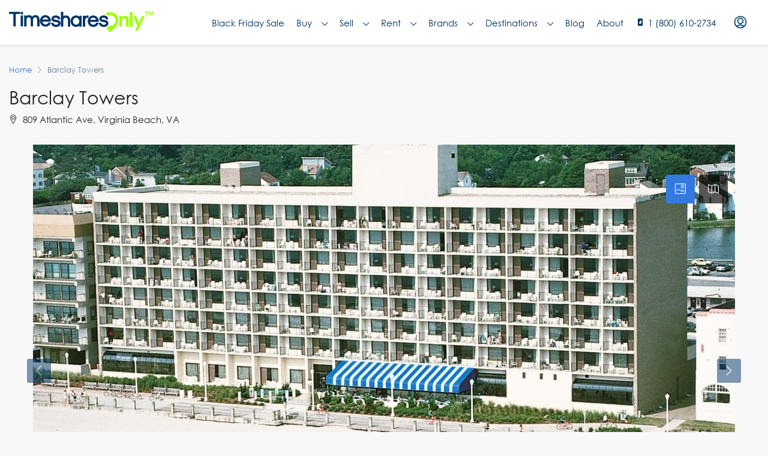

--- FILE ---
content_type: text/html; charset=UTF-8
request_url: https://www.timesharesonly.com/resort/other/barclay-towers/
body_size: 52229
content:


<!doctype html>
<html lang="en-US">
<head>
	<meta charset="UTF-8" />
<script type="text/javascript">
/* <![CDATA[ */
var gform;gform||(document.addEventListener("gform_main_scripts_loaded",function(){gform.scriptsLoaded=!0}),document.addEventListener("gform/theme/scripts_loaded",function(){gform.themeScriptsLoaded=!0}),window.addEventListener("DOMContentLoaded",function(){gform.domLoaded=!0}),gform={domLoaded:!1,scriptsLoaded:!1,themeScriptsLoaded:!1,isFormEditor:()=>"function"==typeof InitializeEditor,callIfLoaded:function(o){return!(!gform.domLoaded||!gform.scriptsLoaded||!gform.themeScriptsLoaded&&!gform.isFormEditor()||(gform.isFormEditor()&&console.warn("The use of gform.initializeOnLoaded() is deprecated in the form editor context and will be removed in Gravity Forms 3.1."),o(),0))},initializeOnLoaded:function(o){gform.callIfLoaded(o)||(document.addEventListener("gform_main_scripts_loaded",()=>{gform.scriptsLoaded=!0,gform.callIfLoaded(o)}),document.addEventListener("gform/theme/scripts_loaded",()=>{gform.themeScriptsLoaded=!0,gform.callIfLoaded(o)}),window.addEventListener("DOMContentLoaded",()=>{gform.domLoaded=!0,gform.callIfLoaded(o)}))},hooks:{action:{},filter:{}},addAction:function(o,r,e,t){gform.addHook("action",o,r,e,t)},addFilter:function(o,r,e,t){gform.addHook("filter",o,r,e,t)},doAction:function(o){gform.doHook("action",o,arguments)},applyFilters:function(o){return gform.doHook("filter",o,arguments)},removeAction:function(o,r){gform.removeHook("action",o,r)},removeFilter:function(o,r,e){gform.removeHook("filter",o,r,e)},addHook:function(o,r,e,t,n){null==gform.hooks[o][r]&&(gform.hooks[o][r]=[]);var d=gform.hooks[o][r];null==n&&(n=r+"_"+d.length),gform.hooks[o][r].push({tag:n,callable:e,priority:t=null==t?10:t})},doHook:function(r,o,e){var t;if(e=Array.prototype.slice.call(e,1),null!=gform.hooks[r][o]&&((o=gform.hooks[r][o]).sort(function(o,r){return o.priority-r.priority}),o.forEach(function(o){"function"!=typeof(t=o.callable)&&(t=window[t]),"action"==r?t.apply(null,e):e[0]=t.apply(null,e)})),"filter"==r)return e[0]},removeHook:function(o,r,t,n){var e;null!=gform.hooks[o][r]&&(e=(e=gform.hooks[o][r]).filter(function(o,r,e){return!!(null!=n&&n!=o.tag||null!=t&&t!=o.priority)}),gform.hooks[o][r]=e)}});
/* ]]> */
</script>

	<meta name="viewport" content="width=device-width, initial-scale=1.0" />
	<link rel="profile" href="https://gmpg.org/xfn/11" />
    <meta name="format-detection" content="telephone=no">
			<style>.houzez-library-modal-btn {margin-left: 5px;background: #35AAE1;vertical-align: top;font-size: 0 !important;}.houzez-library-modal-btn:before {content: '';width: 16px;height: 16px;background-image: url('https://www.timesharesonly.com/wp-content/themes/houzez/img/favicon.png');background-position: center;background-size: contain;background-repeat: no-repeat;}#houzez-library-modal .houzez-elementor-template-library-template-name {text-align: right;flex: 1 0 0%;}</style>
	<meta name='robots' content='index, follow, max-image-preview:large, max-snippet:-1, max-video-preview:-1' />
	<style>img:is([sizes="auto" i], [sizes^="auto," i]) { contain-intrinsic-size: 3000px 1500px }</style>
	
	<!-- This site is optimized with the Yoast SEO Premium plugin v26.8 (Yoast SEO v26.8) - https://yoast.com/product/yoast-seo-premium-wordpress/ -->
	<title>Barclay Towers | Timeshares Only</title>
	<link rel="canonical" href="https://www.timesharesonly.com/resort/other/barclay-towers/" />
	<meta property="og:locale" content="en_US" />
	<meta property="og:type" content="article" />
	<meta property="og:title" content="Barclay Towers" />
	<meta property="og:description" content="Barclay Towers is uniquely designed so that the indoor pool, whirlpool, and exercise room offer lovely views of the Atlantic Ocean. Jet Skis, windsurfing, and deep-sea fishing are very popular. Local marinas offer charters and rental equipment. Enjoy dolphin-watching trips in the summer and whale-watching trips in the winter. Onshore, challenge an opponent on one [&hellip;]" />
	<meta property="og:url" content="https://www.timesharesonly.com/resort/other/barclay-towers/" />
	<meta property="og:site_name" content="Timeshares Only" />
	<meta property="article:publisher" content="https://www.facebook.com/TimesharesOnly/" />
	<meta property="article:modified_time" content="2022-06-15T13:57:20+00:00" />
	<meta property="og:image" content="https://www.timesharesonly.com/wp-content/uploads/2021/03/barclay-towers-beach-access.jpg" />
	<meta property="og:image:width" content="1695" />
	<meta property="og:image:height" content="1356" />
	<meta property="og:image:type" content="image/jpeg" />
	<meta name="twitter:card" content="summary_large_image" />
	<meta name="twitter:site" content="@timesharesonly" />
	<script type="application/ld+json" class="yoast-schema-graph">{"@context":"https://schema.org","@graph":[{"@type":"WebPage","@id":"https://www.timesharesonly.com/resort/other/barclay-towers/","url":"https://www.timesharesonly.com/resort/other/barclay-towers/","name":"Barclay Towers | Timeshares Only","isPartOf":{"@id":"https://www.timesharesonly.com/#website"},"primaryImageOfPage":{"@id":"https://www.timesharesonly.com/resort/other/barclay-towers/#primaryimage"},"image":{"@id":"https://www.timesharesonly.com/resort/other/barclay-towers/#primaryimage"},"thumbnailUrl":"https://www.timesharesonly.com/wp-content/uploads/2021/03/barclay-towers-beach-access.jpg","datePublished":"2021-03-26T12:46:56+00:00","dateModified":"2022-06-15T13:57:20+00:00","breadcrumb":{"@id":"https://www.timesharesonly.com/resort/other/barclay-towers/#breadcrumb"},"inLanguage":"en-US","potentialAction":[{"@type":"ReadAction","target":["https://www.timesharesonly.com/resort/other/barclay-towers/"]}]},{"@type":"ImageObject","inLanguage":"en-US","@id":"https://www.timesharesonly.com/resort/other/barclay-towers/#primaryimage","url":"https://www.timesharesonly.com/wp-content/uploads/2021/03/barclay-towers-beach-access.jpg","contentUrl":"https://www.timesharesonly.com/wp-content/uploads/2021/03/barclay-towers-beach-access.jpg","width":1695,"height":1356,"caption":"barclay towers virginia beach"},{"@type":"BreadcrumbList","@id":"https://www.timesharesonly.com/resort/other/barclay-towers/#breadcrumb","itemListElement":[{"@type":"ListItem","position":1,"name":"Home","item":"https://www.timesharesonly.com/"},{"@type":"ListItem","position":2,"name":"Resorts","item":"https://www.timesharesonly.com/resort/%resort_brand%/"},{"@type":"ListItem","position":3,"name":"Barclay Towers"}]},{"@type":"WebSite","@id":"https://www.timesharesonly.com/#website","url":"https://www.timesharesonly.com/","name":"Timeshares Only","description":"Connecting Timeshare Buyers, Sellers, and Renters","publisher":{"@id":"https://www.timesharesonly.com/#organization"},"potentialAction":[{"@type":"SearchAction","target":{"@type":"EntryPoint","urlTemplate":"https://www.timesharesonly.com/?s={search_term_string}"},"query-input":{"@type":"PropertyValueSpecification","valueRequired":true,"valueName":"search_term_string"}}],"inLanguage":"en-US"},{"@type":"Organization","@id":"https://www.timesharesonly.com/#organization","name":"Timeshares Only","url":"https://www.timesharesonly.com/","logo":{"@type":"ImageObject","inLanguage":"en-US","@id":"https://www.timesharesonly.com/#/schema/logo/image/","url":"https://www.timesharesonly.com/wp-content/uploads/2021/03/timeshares-only-logo.svg","contentUrl":"https://www.timesharesonly.com/wp-content/uploads/2021/03/timeshares-only-logo.svg","width":911,"height":132,"caption":"Timeshares Only"},"image":{"@id":"https://www.timesharesonly.com/#/schema/logo/image/"},"sameAs":["https://www.facebook.com/TimesharesOnly/","https://x.com/timesharesonly","https://www.instagram.com/timesharesonly","https://www.youtube.com/channel/UCJ8yThlLdQ0q8vYtcdrSuCA/","https://www.pinterest.com/timesharesonly/"],"description":"Timeshares Only is the leading timeshare resale and rental marketplace, connecting buyers and sellers with trusted timeshare resale professionals since 1994. We help owners sell, rent, and monetize their vacation ownership while assisting buyers in finding affordable timeshares from top brands including Disney Vacation Club, Hilton Grand Vacations, Marriott, and Wyndham.","email":"info@timesharesonly.com","telephone":"(407) 465-1888","legalName":"Timeshares Only LLC","foundingDate":"1994-01-01","numberOfEmployees":{"@type":"QuantitativeValue","minValue":"11","maxValue":"50"}}]}</script>
	<!-- / Yoast SEO Premium plugin. -->


<link rel='dns-prefetch' href='//unpkg.com' />
<link rel='dns-prefetch' href='//cdn.jsdelivr.net' />
<link rel='dns-prefetch' href='//www.google.com' />
<link rel='dns-prefetch' href='//www.googletagmanager.com' />
<link rel='dns-prefetch' href='//fonts.googleapis.com' />
<link rel='preconnect' href='https://fonts.gstatic.com' crossorigin />
<link rel="alternate" type="application/rss+xml" title="Timeshares Only &raquo; Feed" href="https://www.timesharesonly.com/feed/" />
<link rel="alternate" type="application/rss+xml" title="Timeshares Only &raquo; Comments Feed" href="https://www.timesharesonly.com/comments/feed/" />
<link rel="alternate" type="application/rss+xml" title="Timeshares Only &raquo; Stories Feed" href="https://www.timesharesonly.com/web-stories/feed/"><script type="text/javascript">
/* <![CDATA[ */
window._wpemojiSettings = {"baseUrl":"https:\/\/s.w.org\/images\/core\/emoji\/15.1.0\/72x72\/","ext":".png","svgUrl":"https:\/\/s.w.org\/images\/core\/emoji\/15.1.0\/svg\/","svgExt":".svg","source":{"concatemoji":"https:\/\/www.timesharesonly.com\/wp-includes\/js\/wp-emoji-release.min.js?ver=6.8.1"}};
/*! This file is auto-generated */
!function(i,n){var o,s,e;function c(e){try{var t={supportTests:e,timestamp:(new Date).valueOf()};sessionStorage.setItem(o,JSON.stringify(t))}catch(e){}}function p(e,t,n){e.clearRect(0,0,e.canvas.width,e.canvas.height),e.fillText(t,0,0);var t=new Uint32Array(e.getImageData(0,0,e.canvas.width,e.canvas.height).data),r=(e.clearRect(0,0,e.canvas.width,e.canvas.height),e.fillText(n,0,0),new Uint32Array(e.getImageData(0,0,e.canvas.width,e.canvas.height).data));return t.every(function(e,t){return e===r[t]})}function u(e,t,n){switch(t){case"flag":return n(e,"\ud83c\udff3\ufe0f\u200d\u26a7\ufe0f","\ud83c\udff3\ufe0f\u200b\u26a7\ufe0f")?!1:!n(e,"\ud83c\uddfa\ud83c\uddf3","\ud83c\uddfa\u200b\ud83c\uddf3")&&!n(e,"\ud83c\udff4\udb40\udc67\udb40\udc62\udb40\udc65\udb40\udc6e\udb40\udc67\udb40\udc7f","\ud83c\udff4\u200b\udb40\udc67\u200b\udb40\udc62\u200b\udb40\udc65\u200b\udb40\udc6e\u200b\udb40\udc67\u200b\udb40\udc7f");case"emoji":return!n(e,"\ud83d\udc26\u200d\ud83d\udd25","\ud83d\udc26\u200b\ud83d\udd25")}return!1}function f(e,t,n){var r="undefined"!=typeof WorkerGlobalScope&&self instanceof WorkerGlobalScope?new OffscreenCanvas(300,150):i.createElement("canvas"),a=r.getContext("2d",{willReadFrequently:!0}),o=(a.textBaseline="top",a.font="600 32px Arial",{});return e.forEach(function(e){o[e]=t(a,e,n)}),o}function t(e){var t=i.createElement("script");t.src=e,t.defer=!0,i.head.appendChild(t)}"undefined"!=typeof Promise&&(o="wpEmojiSettingsSupports",s=["flag","emoji"],n.supports={everything:!0,everythingExceptFlag:!0},e=new Promise(function(e){i.addEventListener("DOMContentLoaded",e,{once:!0})}),new Promise(function(t){var n=function(){try{var e=JSON.parse(sessionStorage.getItem(o));if("object"==typeof e&&"number"==typeof e.timestamp&&(new Date).valueOf()<e.timestamp+604800&&"object"==typeof e.supportTests)return e.supportTests}catch(e){}return null}();if(!n){if("undefined"!=typeof Worker&&"undefined"!=typeof OffscreenCanvas&&"undefined"!=typeof URL&&URL.createObjectURL&&"undefined"!=typeof Blob)try{var e="postMessage("+f.toString()+"("+[JSON.stringify(s),u.toString(),p.toString()].join(",")+"));",r=new Blob([e],{type:"text/javascript"}),a=new Worker(URL.createObjectURL(r),{name:"wpTestEmojiSupports"});return void(a.onmessage=function(e){c(n=e.data),a.terminate(),t(n)})}catch(e){}c(n=f(s,u,p))}t(n)}).then(function(e){for(var t in e)n.supports[t]=e[t],n.supports.everything=n.supports.everything&&n.supports[t],"flag"!==t&&(n.supports.everythingExceptFlag=n.supports.everythingExceptFlag&&n.supports[t]);n.supports.everythingExceptFlag=n.supports.everythingExceptFlag&&!n.supports.flag,n.DOMReady=!1,n.readyCallback=function(){n.DOMReady=!0}}).then(function(){return e}).then(function(){var e;n.supports.everything||(n.readyCallback(),(e=n.source||{}).concatemoji?t(e.concatemoji):e.wpemoji&&e.twemoji&&(t(e.twemoji),t(e.wpemoji)))}))}((window,document),window._wpemojiSettings);
/* ]]> */
</script>
<link rel='stylesheet' id='leaflet-css' href='https://unpkg.com/leaflet@1.7.1/dist/leaflet.css?ver=1.7.1' type='text/css' media='all' />
<style id='wp-emoji-styles-inline-css' type='text/css'>

	img.wp-smiley, img.emoji {
		display: inline !important;
		border: none !important;
		box-shadow: none !important;
		height: 1em !important;
		width: 1em !important;
		margin: 0 0.07em !important;
		vertical-align: -0.1em !important;
		background: none !important;
		padding: 0 !important;
	}
</style>
<link rel='stylesheet' id='wp-block-library-css' href='https://www.timesharesonly.com/wp-includes/css/dist/block-library/style.min.css?ver=6.8.1' type='text/css' media='all' />
<style id='classic-theme-styles-inline-css' type='text/css'>
/*! This file is auto-generated */
.wp-block-button__link{color:#fff;background-color:#32373c;border-radius:9999px;box-shadow:none;text-decoration:none;padding:calc(.667em + 2px) calc(1.333em + 2px);font-size:1.125em}.wp-block-file__button{background:#32373c;color:#fff;text-decoration:none}
</style>
<style id='global-styles-inline-css' type='text/css'>
:root{--wp--preset--aspect-ratio--square: 1;--wp--preset--aspect-ratio--4-3: 4/3;--wp--preset--aspect-ratio--3-4: 3/4;--wp--preset--aspect-ratio--3-2: 3/2;--wp--preset--aspect-ratio--2-3: 2/3;--wp--preset--aspect-ratio--16-9: 16/9;--wp--preset--aspect-ratio--9-16: 9/16;--wp--preset--color--black: #000000;--wp--preset--color--cyan-bluish-gray: #abb8c3;--wp--preset--color--white: #ffffff;--wp--preset--color--pale-pink: #f78da7;--wp--preset--color--vivid-red: #cf2e2e;--wp--preset--color--luminous-vivid-orange: #ff6900;--wp--preset--color--luminous-vivid-amber: #fcb900;--wp--preset--color--light-green-cyan: #7bdcb5;--wp--preset--color--vivid-green-cyan: #00d084;--wp--preset--color--pale-cyan-blue: #8ed1fc;--wp--preset--color--vivid-cyan-blue: #0693e3;--wp--preset--color--vivid-purple: #9b51e0;--wp--preset--gradient--vivid-cyan-blue-to-vivid-purple: linear-gradient(135deg,rgba(6,147,227,1) 0%,rgb(155,81,224) 100%);--wp--preset--gradient--light-green-cyan-to-vivid-green-cyan: linear-gradient(135deg,rgb(122,220,180) 0%,rgb(0,208,130) 100%);--wp--preset--gradient--luminous-vivid-amber-to-luminous-vivid-orange: linear-gradient(135deg,rgba(252,185,0,1) 0%,rgba(255,105,0,1) 100%);--wp--preset--gradient--luminous-vivid-orange-to-vivid-red: linear-gradient(135deg,rgba(255,105,0,1) 0%,rgb(207,46,46) 100%);--wp--preset--gradient--very-light-gray-to-cyan-bluish-gray: linear-gradient(135deg,rgb(238,238,238) 0%,rgb(169,184,195) 100%);--wp--preset--gradient--cool-to-warm-spectrum: linear-gradient(135deg,rgb(74,234,220) 0%,rgb(151,120,209) 20%,rgb(207,42,186) 40%,rgb(238,44,130) 60%,rgb(251,105,98) 80%,rgb(254,248,76) 100%);--wp--preset--gradient--blush-light-purple: linear-gradient(135deg,rgb(255,206,236) 0%,rgb(152,150,240) 100%);--wp--preset--gradient--blush-bordeaux: linear-gradient(135deg,rgb(254,205,165) 0%,rgb(254,45,45) 50%,rgb(107,0,62) 100%);--wp--preset--gradient--luminous-dusk: linear-gradient(135deg,rgb(255,203,112) 0%,rgb(199,81,192) 50%,rgb(65,88,208) 100%);--wp--preset--gradient--pale-ocean: linear-gradient(135deg,rgb(255,245,203) 0%,rgb(182,227,212) 50%,rgb(51,167,181) 100%);--wp--preset--gradient--electric-grass: linear-gradient(135deg,rgb(202,248,128) 0%,rgb(113,206,126) 100%);--wp--preset--gradient--midnight: linear-gradient(135deg,rgb(2,3,129) 0%,rgb(40,116,252) 100%);--wp--preset--font-size--small: 13px;--wp--preset--font-size--medium: 20px;--wp--preset--font-size--large: 36px;--wp--preset--font-size--x-large: 42px;--wp--preset--spacing--20: 0.44rem;--wp--preset--spacing--30: 0.67rem;--wp--preset--spacing--40: 1rem;--wp--preset--spacing--50: 1.5rem;--wp--preset--spacing--60: 2.25rem;--wp--preset--spacing--70: 3.38rem;--wp--preset--spacing--80: 5.06rem;--wp--preset--shadow--natural: 6px 6px 9px rgba(0, 0, 0, 0.2);--wp--preset--shadow--deep: 12px 12px 50px rgba(0, 0, 0, 0.4);--wp--preset--shadow--sharp: 6px 6px 0px rgba(0, 0, 0, 0.2);--wp--preset--shadow--outlined: 6px 6px 0px -3px rgba(255, 255, 255, 1), 6px 6px rgba(0, 0, 0, 1);--wp--preset--shadow--crisp: 6px 6px 0px rgba(0, 0, 0, 1);}:where(.is-layout-flex){gap: 0.5em;}:where(.is-layout-grid){gap: 0.5em;}body .is-layout-flex{display: flex;}.is-layout-flex{flex-wrap: wrap;align-items: center;}.is-layout-flex > :is(*, div){margin: 0;}body .is-layout-grid{display: grid;}.is-layout-grid > :is(*, div){margin: 0;}:where(.wp-block-columns.is-layout-flex){gap: 2em;}:where(.wp-block-columns.is-layout-grid){gap: 2em;}:where(.wp-block-post-template.is-layout-flex){gap: 1.25em;}:where(.wp-block-post-template.is-layout-grid){gap: 1.25em;}.has-black-color{color: var(--wp--preset--color--black) !important;}.has-cyan-bluish-gray-color{color: var(--wp--preset--color--cyan-bluish-gray) !important;}.has-white-color{color: var(--wp--preset--color--white) !important;}.has-pale-pink-color{color: var(--wp--preset--color--pale-pink) !important;}.has-vivid-red-color{color: var(--wp--preset--color--vivid-red) !important;}.has-luminous-vivid-orange-color{color: var(--wp--preset--color--luminous-vivid-orange) !important;}.has-luminous-vivid-amber-color{color: var(--wp--preset--color--luminous-vivid-amber) !important;}.has-light-green-cyan-color{color: var(--wp--preset--color--light-green-cyan) !important;}.has-vivid-green-cyan-color{color: var(--wp--preset--color--vivid-green-cyan) !important;}.has-pale-cyan-blue-color{color: var(--wp--preset--color--pale-cyan-blue) !important;}.has-vivid-cyan-blue-color{color: var(--wp--preset--color--vivid-cyan-blue) !important;}.has-vivid-purple-color{color: var(--wp--preset--color--vivid-purple) !important;}.has-black-background-color{background-color: var(--wp--preset--color--black) !important;}.has-cyan-bluish-gray-background-color{background-color: var(--wp--preset--color--cyan-bluish-gray) !important;}.has-white-background-color{background-color: var(--wp--preset--color--white) !important;}.has-pale-pink-background-color{background-color: var(--wp--preset--color--pale-pink) !important;}.has-vivid-red-background-color{background-color: var(--wp--preset--color--vivid-red) !important;}.has-luminous-vivid-orange-background-color{background-color: var(--wp--preset--color--luminous-vivid-orange) !important;}.has-luminous-vivid-amber-background-color{background-color: var(--wp--preset--color--luminous-vivid-amber) !important;}.has-light-green-cyan-background-color{background-color: var(--wp--preset--color--light-green-cyan) !important;}.has-vivid-green-cyan-background-color{background-color: var(--wp--preset--color--vivid-green-cyan) !important;}.has-pale-cyan-blue-background-color{background-color: var(--wp--preset--color--pale-cyan-blue) !important;}.has-vivid-cyan-blue-background-color{background-color: var(--wp--preset--color--vivid-cyan-blue) !important;}.has-vivid-purple-background-color{background-color: var(--wp--preset--color--vivid-purple) !important;}.has-black-border-color{border-color: var(--wp--preset--color--black) !important;}.has-cyan-bluish-gray-border-color{border-color: var(--wp--preset--color--cyan-bluish-gray) !important;}.has-white-border-color{border-color: var(--wp--preset--color--white) !important;}.has-pale-pink-border-color{border-color: var(--wp--preset--color--pale-pink) !important;}.has-vivid-red-border-color{border-color: var(--wp--preset--color--vivid-red) !important;}.has-luminous-vivid-orange-border-color{border-color: var(--wp--preset--color--luminous-vivid-orange) !important;}.has-luminous-vivid-amber-border-color{border-color: var(--wp--preset--color--luminous-vivid-amber) !important;}.has-light-green-cyan-border-color{border-color: var(--wp--preset--color--light-green-cyan) !important;}.has-vivid-green-cyan-border-color{border-color: var(--wp--preset--color--vivid-green-cyan) !important;}.has-pale-cyan-blue-border-color{border-color: var(--wp--preset--color--pale-cyan-blue) !important;}.has-vivid-cyan-blue-border-color{border-color: var(--wp--preset--color--vivid-cyan-blue) !important;}.has-vivid-purple-border-color{border-color: var(--wp--preset--color--vivid-purple) !important;}.has-vivid-cyan-blue-to-vivid-purple-gradient-background{background: var(--wp--preset--gradient--vivid-cyan-blue-to-vivid-purple) !important;}.has-light-green-cyan-to-vivid-green-cyan-gradient-background{background: var(--wp--preset--gradient--light-green-cyan-to-vivid-green-cyan) !important;}.has-luminous-vivid-amber-to-luminous-vivid-orange-gradient-background{background: var(--wp--preset--gradient--luminous-vivid-amber-to-luminous-vivid-orange) !important;}.has-luminous-vivid-orange-to-vivid-red-gradient-background{background: var(--wp--preset--gradient--luminous-vivid-orange-to-vivid-red) !important;}.has-very-light-gray-to-cyan-bluish-gray-gradient-background{background: var(--wp--preset--gradient--very-light-gray-to-cyan-bluish-gray) !important;}.has-cool-to-warm-spectrum-gradient-background{background: var(--wp--preset--gradient--cool-to-warm-spectrum) !important;}.has-blush-light-purple-gradient-background{background: var(--wp--preset--gradient--blush-light-purple) !important;}.has-blush-bordeaux-gradient-background{background: var(--wp--preset--gradient--blush-bordeaux) !important;}.has-luminous-dusk-gradient-background{background: var(--wp--preset--gradient--luminous-dusk) !important;}.has-pale-ocean-gradient-background{background: var(--wp--preset--gradient--pale-ocean) !important;}.has-electric-grass-gradient-background{background: var(--wp--preset--gradient--electric-grass) !important;}.has-midnight-gradient-background{background: var(--wp--preset--gradient--midnight) !important;}.has-small-font-size{font-size: var(--wp--preset--font-size--small) !important;}.has-medium-font-size{font-size: var(--wp--preset--font-size--medium) !important;}.has-large-font-size{font-size: var(--wp--preset--font-size--large) !important;}.has-x-large-font-size{font-size: var(--wp--preset--font-size--x-large) !important;}
:where(.wp-block-post-template.is-layout-flex){gap: 1.25em;}:where(.wp-block-post-template.is-layout-grid){gap: 1.25em;}
:where(.wp-block-columns.is-layout-flex){gap: 2em;}:where(.wp-block-columns.is-layout-grid){gap: 2em;}
:root :where(.wp-block-pullquote){font-size: 1.5em;line-height: 1.6;}
</style>
<link rel='stylesheet' id='wpspf_service_form_style-css' href='https://www.timesharesonly.com/wp-content/plugins/wp-payment/css/style.css?ver=6.8.1' type='text/css' media='all' />
<link rel='stylesheet' id='dashicons-css' href='https://www.timesharesonly.com/wp-includes/css/dashicons.min.css?ver=6.8.1' type='text/css' media='all' />
<link rel='stylesheet' id='nexus-search-main-css' href='https://www.timesharesonly.com/wp-content/plugins/nexus/components/Nexus-Search/assets/css/main.css?ver=6.8.1' type='text/css' media='all' />
<link rel='stylesheet' id='nexus-search-caleran-css' href='https://www.timesharesonly.com/wp-content/plugins/nexus/components/Nexus-Search/assets/css/caleran.min.css?ver=6.8.1' type='text/css' media='all' />
<link rel='stylesheet' id='nexus-search-placeholder-css' href='https://cdn.jsdelivr.net/npm/placeholder-loading/dist/css/placeholder-loading.min.css?ver=6.8.1' type='text/css' media='all' />
<link rel='stylesheet' id='nexus-style-css' href='https://www.timesharesonly.com/wp-content/plugins/nexus/assets/css/nexus-style.css?ver=1.0.0' type='text/css' media='all' />
<link rel='stylesheet' id='houzez-parent-theme-css' href='https://www.timesharesonly.com/wp-content/themes/houzez/style.css?ver=6.8.1' type='text/css' media='all' />
<link rel='stylesheet' id='houzez-child-theme-css' href='https://www.timesharesonly.com/wp-content/themes/houzez-child/style.css?ver=6.8.1' type='text/css' media='all' />
<link rel='stylesheet' id='gravity-form-bootstrap-css' href='https://www.timesharesonly.com/wp-content/themes/houzez-child/new_gist_file.css?ver=6.8.1' type='text/css' media='all' />
<link rel='stylesheet' id='houzez-typeahead-css' href='https://www.timesharesonly.com/wp-content/themes/houzez-child/jquery.typeahead.css?ver=6.8.1' type='text/css' media='all' />
<link rel='stylesheet' id='houzez-custom-css' href='https://www.timesharesonly.com/wp-content/themes/houzez-child/css/custom.css?ver=6.8.1' type='text/css' media='all' />
<link rel='stylesheet' id='lightslider-css' href='https://www.timesharesonly.com/wp-content/themes/houzez/css/lightslider.css?ver=1.1.3' type='text/css' media='all' />
<link rel='stylesheet' id='daterange-custom-css' href='https://www.timesharesonly.com/wp-content/themes/houzez-child/css/daterangepicker.css?ver=6.8.1' type='text/css' media='all' />
<link rel='stylesheet' id='fancybox-master-css' href='https://www.timesharesonly.com/wp-content/themes/houzez-child/plugins/fancybox-master/dist/jquery.fancybox.min.css?ver=3.0.1' type='text/css' media='all' />
<link rel='stylesheet' id='houzez-all-css-css' href='https://www.timesharesonly.com/wp-content/themes/houzez/css/all-css.css?ver=2.7.1' type='text/css' media='all' />
<link rel='stylesheet' id='font-awesome-5-all-css' href='https://www.timesharesonly.com/wp-content/themes/houzez/css/font-awesome/css/all.min.css?ver=5.14.0' type='text/css' media='all' />
<link rel='stylesheet' id='houzez-style-css' href='https://www.timesharesonly.com/wp-content/themes/houzez-child/style.css?ver=2.7.1' type='text/css' media='all' />
<style id='houzez-style-inline-css' type='text/css'>

        @media (min-width: 1200px) {
          .container {
              max-width: 1310px;
          }
        }
                    .label-color-2465 {
                        background-color: #26f237;
                    }
                    
        body {
            font-family: Gothic A1;
            font-size: 16px;
            font-weight: 400;
            line-height: 24px;
            text-align: left;
            text-transform: none;
        }
        .main-nav,
        .dropdown-menu,
        .login-register,
        .btn.btn-create-listing,
        .logged-in-nav,
        .btn-phone-number {
          font-family: Gothic A1;
          font-size: 14px;
          font-weight: 500;
          text-align: left;
          text-transform: uppercase;
        }

        .btn,
        .form-control,
        .bootstrap-select .text,
        .sort-by-title,
        .woocommerce ul.products li.product .button {
          font-family: Gothic A1;
          font-size: 16px; 
        }
        
        h1, h2, h3, h4, h5, h6, .item-title {
          font-family: Roboto;
          font-weight: ;
          text-transform: ;
        }

        .post-content-wrap h1, .post-content-wrap h2, .post-content-wrap h3, .post-content-wrap h4, .post-content-wrap h5, .post-content-wrap h6 {
          font-weight: ;
          text-transform: ;
          text-align: inherit; 
        }

        .top-bar-wrap {
            font-family: Roboto;
            font-size: 15px;
            font-weight: 400;
            line-height: 25px;
            text-align: left;
            text-transform: none;   
        }
        .footer-wrap {
            font-family: Roboto;
            font-size: 14px;
            font-weight: 400;
            line-height: 25px;
            text-align: left;
            text-transform: none;
        }
        
        .header-v1 .header-inner-wrap,
        .header-v1 .navbar-logged-in-wrap {
            line-height: 60px;
            height: 60px; 
        }
        .header-v2 .header-top .navbar {
          height: 110px; 
        }

        .header-v2 .header-bottom .header-inner-wrap,
        .header-v2 .header-bottom .navbar-logged-in-wrap {
          line-height: 54px;
          height: 54px; 
        }

        .header-v3 .header-top .header-inner-wrap,
        .header-v3 .header-top .header-contact-wrap {
          height: 80px;
          line-height: 80px; 
        }
        .header-v3 .header-bottom .header-inner-wrap,
        .header-v3 .header-bottom .navbar-logged-in-wrap {
          line-height: 54px;
          height: 54px; 
        }
        .header-v4 .header-inner-wrap,
        .header-v4 .navbar-logged-in-wrap {
          line-height: 75px;
          height: 75px; 
        }
        .header-v5 .header-top .header-inner-wrap,
        .header-v5 .header-top .navbar-logged-in-wrap {
          line-height: 110px;
          height: 110px; 
        }
        .header-v5 .header-bottom .header-inner-wrap {
          line-height: 54px;
          height: 54px; 
        }
        .header-v6 .header-inner-wrap,
        .header-v6 .navbar-logged-in-wrap {
          height: 60px;
          line-height: 60px; 
        }
        @media (min-width: 1200px) {
            .header-v5 .header-top .container {
                max-width: 1170px;
            }
        }
    
      body,
      #main-wrap,
      .fw-property-documents-wrap h3 span, 
      .fw-property-details-wrap h3 span {
        background-color: #f8f8f8; 
      }

       body,
      .form-control,
      .bootstrap-select .text,
      .item-title a,
      .listing-tabs .nav-tabs .nav-link,
      .item-wrap-v2 .item-amenities li span,
      .item-wrap-v2 .item-amenities li:before,
      .item-parallax-wrap .item-price-wrap,
      .list-view .item-body .item-price-wrap,
      .property-slider-item .item-price-wrap,
      .page-title-wrap .item-price-wrap,
      .agent-information .agent-phone span a,
      .property-overview-wrap ul li strong,
      .mobile-property-title .item-price-wrap .item-price,
      .fw-property-features-left li a,
      .lightbox-content-wrap .item-price-wrap,
      .blog-post-item-v1 .blog-post-title h3 a,
      .blog-post-content-widget h4 a,
      .property-item-widget .right-property-item-widget-wrap .item-price-wrap,
      .login-register-form .modal-header .login-register-tabs .nav-link.active,
      .agent-list-wrap .agent-list-content h2 a,
      .agent-list-wrap .agent-list-contact li a,
      .agent-contacts-wrap li a,
      .menu-edit-property li a,
      .statistic-referrals-list li a,
      .chart-nav .nav-pills .nav-link,
      .dashboard-table-properties td .property-payment-status,
      .dashboard-mobile-edit-menu-wrap .bootstrap-select > .dropdown-toggle.bs-placeholder,
      .payment-method-block .radio-tab .control-text,
      .post-title-wrap h2 a,
      .lead-nav-tab.nav-pills .nav-link,
      .deals-nav-tab.nav-pills .nav-link,
      .btn-light-grey-outlined:hover,
      button:not(.bs-placeholder) .filter-option-inner-inner,
      .fw-property-floor-plans-wrap .floor-plans-tabs a,
      .products > .product > .item-body > a,
      .woocommerce ul.products li.product .price,
      .woocommerce div.product p.price, 
      .woocommerce div.product span.price,
      .woocommerce #reviews #comments ol.commentlist li .meta,
      .woocommerce-MyAccount-navigation ul li a,
      .activitiy-item-close-button a,
      .property-section-wrap li a {
       color: #222222; 
     }


    
      a,
      a:hover,
      a:active,
      a:focus,
      .primary-text,
      .btn-clear,
      .btn-apply,
      .btn-primary-outlined,
      .btn-primary-outlined:before,
      .item-title a:hover,
      .sort-by .bootstrap-select .bs-placeholder,
      .sort-by .bootstrap-select > .btn,
      .sort-by .bootstrap-select > .btn:active,
      .page-link,
      .page-link:hover,
      .accordion-title:before,
      .blog-post-content-widget h4 a:hover,
      .agent-list-wrap .agent-list-content h2 a:hover,
      .agent-list-wrap .agent-list-contact li a:hover,
      .agent-contacts-wrap li a:hover,
      .agent-nav-wrap .nav-pills .nav-link,
      .dashboard-side-menu-wrap .side-menu-dropdown a.active,
      .menu-edit-property li a.active,
      .menu-edit-property li a:hover,
      .dashboard-statistic-block h3 .fa,
      .statistic-referrals-list li a:hover,
      .chart-nav .nav-pills .nav-link.active,
      .board-message-icon-wrap.active,
      .post-title-wrap h2 a:hover,
      .listing-switch-view .switch-btn.active,
      .item-wrap-v6 .item-price-wrap,
      .listing-v6 .list-view .item-body .item-price-wrap,
      .woocommerce nav.woocommerce-pagination ul li a, 
      .woocommerce nav.woocommerce-pagination ul li span,
      .woocommerce-MyAccount-navigation ul li a:hover,
      .property-schedule-tour-form-wrap .control input:checked ~ .control__indicator,
      .property-schedule-tour-form-wrap .control:hover,
      .property-walkscore-wrap-v2 .score-details .houzez-icon,
      .login-register .btn-icon-login-register + .dropdown-menu a,
      .activitiy-item-close-button a:hover,
      .property-section-wrap li a:hover {
        color: #347ade; 
      }
      
      .agent-list-position a {
        color: #347ade!important; 
      }

      .control input:checked ~ .control__indicator,
      .top-banner-wrap .nav-pills .nav-link,
      .btn-primary-outlined:hover,
      .page-item.active .page-link,
      .slick-prev:hover,
      .slick-prev:focus,
      .slick-next:hover,
      .slick-next:focus,
      .mobile-property-tools .nav-pills .nav-link.active,
      .login-register-form .modal-header,
      .agent-nav-wrap .nav-pills .nav-link.active,
      .board-message-icon-wrap .notification-circle,
      .primary-label,
      .fc-event, .fc-event-dot,
      .compare-table .table-hover > tbody > tr:hover,
      .post-tag,
      .datepicker table tr td.active.active,
      .datepicker table tr td.active.disabled,
      .datepicker table tr td.active.disabled.active,
      .datepicker table tr td.active.disabled.disabled,
      .datepicker table tr td.active.disabled:active,
      .datepicker table tr td.active.disabled:hover,
      .datepicker table tr td.active.disabled:hover.active,
      .datepicker table tr td.active.disabled:hover.disabled,
      .datepicker table tr td.active.disabled:hover:active,
      .datepicker table tr td.active.disabled:hover:hover,
      .datepicker table tr td.active.disabled:hover[disabled],
      .datepicker table tr td.active.disabled[disabled],
      .datepicker table tr td.active:active,
      .datepicker table tr td.active:hover,
      .datepicker table tr td.active:hover.active,
      .datepicker table tr td.active:hover.disabled,
      .datepicker table tr td.active:hover:active,
      .datepicker table tr td.active:hover:hover,
      .datepicker table tr td.active:hover[disabled],
      .datepicker table tr td.active[disabled],
      .ui-slider-horizontal .ui-slider-range,
      .btn-bubble {
        background-color: #347ade; 
      }

      .control input:checked ~ .control__indicator,
      .btn-primary-outlined,
      .page-item.active .page-link,
      .mobile-property-tools .nav-pills .nav-link.active,
      .agent-nav-wrap .nav-pills .nav-link,
      .agent-nav-wrap .nav-pills .nav-link.active,
      .chart-nav .nav-pills .nav-link.active,
      .dashaboard-snake-nav .step-block.active,
      .fc-event,
      .fc-event-dot,
      .property-schedule-tour-form-wrap .control input:checked ~ .control__indicator {
        border-color: #347ade; 
      }

      .slick-arrow:hover {
        background-color: rgba(52,122,222,1); 
      }

      .slick-arrow {
        background-color: #347ade; 
      }

      .property-banner .nav-pills .nav-link.active {
        background-color: rgba(52,122,222,1) !important; 
      }

      .property-navigation-wrap a.active {
        color: #347ade;
        -webkit-box-shadow: inset 0 -3px #347ade;
        box-shadow: inset 0 -3px #347ade; 
      }

      .btn-primary,
      .fc-button-primary,
      .woocommerce nav.woocommerce-pagination ul li a:focus, 
      .woocommerce nav.woocommerce-pagination ul li a:hover, 
      .woocommerce nav.woocommerce-pagination ul li span.current {
        color: #fff;
        background-color: #347ade;
        border-color: #347ade; 
      }
      .btn-primary:focus, .btn-primary:focus:active,
      .fc-button-primary:focus,
      .fc-button-primary:focus:active {
        color: #fff;
        background-color: #347ade;
        border-color: #347ade; 
      }
      .btn-primary:hover,
      .fc-button-primary:hover {
        color: #fff;
        background-color: #347ade;
        border-color: #347ade; 
      }
      .btn-primary:active, 
      .btn-primary:not(:disabled):not(:disabled):active,
      .fc-button-primary:active,
      .fc-button-primary:not(:disabled):not(:disabled):active {
        color: #fff;
        background-color: #347ade;
        border-color: #347ade; 
      }

      .btn-secondary,
      .woocommerce span.onsale,
      .woocommerce ul.products li.product .button,
      .woocommerce #respond input#submit.alt, 
      .woocommerce a.button.alt, 
      .woocommerce button.button.alt, 
      .woocommerce input.button.alt,
      .woocommerce #review_form #respond .form-submit input,
      .woocommerce #respond input#submit, 
      .woocommerce a.button, 
      .woocommerce button.button, 
      .woocommerce input.button {
        color: #fff;
        background-color: #9cff08;
        border-color: #9cff08; 
      }
      .woocommerce ul.products li.product .button:focus,
      .woocommerce ul.products li.product .button:active,
      .woocommerce #respond input#submit.alt:focus, 
      .woocommerce a.button.alt:focus, 
      .woocommerce button.button.alt:focus, 
      .woocommerce input.button.alt:focus,
      .woocommerce #respond input#submit.alt:active, 
      .woocommerce a.button.alt:active, 
      .woocommerce button.button.alt:active, 
      .woocommerce input.button.alt:active,
      .woocommerce #review_form #respond .form-submit input:focus,
      .woocommerce #review_form #respond .form-submit input:active,
      .woocommerce #respond input#submit:active, 
      .woocommerce a.button:active, 
      .woocommerce button.button:active, 
      .woocommerce input.button:active,
      .woocommerce #respond input#submit:focus, 
      .woocommerce a.button:focus, 
      .woocommerce button.button:focus, 
      .woocommerce input.button:focus {
        color: #fff;
        background-color: #9cff08;
        border-color: #9cff08; 
      }
      .btn-secondary:hover,
      .woocommerce ul.products li.product .button:hover,
      .woocommerce #respond input#submit.alt:hover, 
      .woocommerce a.button.alt:hover, 
      .woocommerce button.button.alt:hover, 
      .woocommerce input.button.alt:hover,
      .woocommerce #review_form #respond .form-submit input:hover,
      .woocommerce #respond input#submit:hover, 
      .woocommerce a.button:hover, 
      .woocommerce button.button:hover, 
      .woocommerce input.button:hover {
        color: #fff;
        background-color: #003466;
        border-color: #003466; 
      }
      .btn-secondary:active, 
      .btn-secondary:not(:disabled):not(:disabled):active {
        color: #fff;
        background-color: #003466;
        border-color: #003466; 
      }

      .btn-primary-outlined {
        color: #347ade;
        background-color: transparent;
        border-color: #347ade; 
      }
      .btn-primary-outlined:focus, .btn-primary-outlined:focus:active {
        color: #347ade;
        background-color: transparent;
        border-color: #347ade; 
      }
      .btn-primary-outlined:hover {
        color: #fff;
        background-color: #347ade;
        border-color: #347ade; 
      }
      .btn-primary-outlined:active, .btn-primary-outlined:not(:disabled):not(:disabled):active {
        color: #347ade;
        background-color: rgba(26, 26, 26, 0);
        border-color: #347ade; 
      }

      .btn-secondary-outlined {
        color: #9cff08;
        background-color: transparent;
        border-color: #9cff08; 
      }
      .btn-secondary-outlined:focus, .btn-secondary-outlined:focus:active {
        color: #9cff08;
        background-color: transparent;
        border-color: #9cff08; 
      }
      .btn-secondary-outlined:hover {
        color: #fff;
        background-color: #003466;
        border-color: #003466; 
      }
      .btn-secondary-outlined:active, .btn-secondary-outlined:not(:disabled):not(:disabled):active {
        color: #9cff08;
        background-color: rgba(26, 26, 26, 0);
        border-color: #003466; 
      }

      .btn-call {
        color: #9cff08;
        background-color: transparent;
        border-color: #9cff08; 
      }
      .btn-call:focus, .btn-call:focus:active {
        color: #9cff08;
        background-color: transparent;
        border-color: #9cff08; 
      }
      .btn-call:hover {
        color: #9cff08;
        background-color: rgba(26, 26, 26, 0);
        border-color: #003466; 
      }
      .btn-call:active, .btn-call:not(:disabled):not(:disabled):active {
        color: #9cff08;
        background-color: rgba(26, 26, 26, 0);
        border-color: #003466; 
      }
      .icon-delete .btn-loader:after{
          border-color: #347ade transparent #347ade transparent
      }
    
      .header-v1 {
        background-color: #004274;
        border-bottom: 1px solid #004274; 
      }

      .header-v1 a.nav-link {
        color: #FFFFFF; 
      }

      .header-v1 a.nav-link:hover,
      .header-v1 a.nav-link:active {
        color: #00aeff;
        background-color: rgba(0, 174, 255, 0.1); 
      }
      .header-desktop .main-nav .nav-link {
          letter-spacing: 0.0px;
      }
    
      .header-v2 .header-top,
      .header-v5 .header-top,
      .header-v2 .header-contact-wrap {
        background-color: #ffffff; 
      }

      .header-v2 .header-bottom, 
      .header-v5 .header-bottom {
        background-color: #004274;
      }

      .header-v2 .header-contact-wrap .header-contact-right, .header-v2 .header-contact-wrap .header-contact-right a, .header-contact-right a:hover, header-contact-right a:active {
        color: #004274; 
      }

      .header-v2 .header-contact-left {
        color: #004274; 
      }

      .header-v2 .header-bottom,
      .header-v2 .navbar-nav > li,
      .header-v2 .navbar-nav > li:first-of-type,
      .header-v5 .header-bottom,
      .header-v5 .navbar-nav > li,
      .header-v5 .navbar-nav > li:first-of-type {
        border-color: rgba(0, 174, 255, 0.2);
      }

      .header-v2 a.nav-link,
      .header-v5 a.nav-link {
        color: #ffffff; 
      }

      .header-v2 a.nav-link:hover,
      .header-v2 a.nav-link:active,
      .header-v5 a.nav-link:hover,
      .header-v5 a.nav-link:active {
        color: #00aeff;
        background-color: rgba(0, 174, 255, 0.1); 
      }

      .header-v2 .header-contact-right a:hover, 
      .header-v2 .header-contact-right a:active,
      .header-v3 .header-contact-right a:hover, 
      .header-v3 .header-contact-right a:active {
        background-color: transparent;
      }

      .header-v2 .header-social-icons a,
      .header-v5 .header-social-icons a {
        color: #004274; 
      }
    
      .header-v3 .header-top {
        background-color: #004274; 
      }

      .header-v3 .header-bottom {
        background-color: #004274; 
      }

      .header-v3 .header-contact,
      .header-v3-mobile {
        background-color: #00aeff;
        color: #ffffff; 
      }

      .header-v3 .header-bottom,
      .header-v3 .login-register,
      .header-v3 .navbar-nav > li,
      .header-v3 .navbar-nav > li:first-of-type {
        border-color: rgba(0, 174, 239, 0.2); 
      }

      .header-v3 a.nav-link, 
      .header-v3 .header-contact-right a:hover, .header-v3 .header-contact-right a:active {
        color: #FFFFFF; 
      }

      .header-v3 a.nav-link:hover,
      .header-v3 a.nav-link:active {
        color: #00aeff;
        background-color: rgba(0, 174, 255, 0.1); 
      }

      .header-v3 .header-social-icons a {
        color: #004274; 
      }
    
      .header-v4 {
        background-color: #ffffff; 
      }

      .header-v4 a.nav-link {
        color: #003466; 
      }

      .header-v4 a.nav-link:hover,
      .header-v4 a.nav-link:active {
        color: #347ade;
        background-color: rgba(0, 174, 255, 0.1); 
      }
    
      .header-v6 .header-top {
        background-color: #004274; 
      }

      .header-v6 a.nav-link {
        color: #FFFFFF; 
      }

      .header-v6 a.nav-link:hover,
      .header-v6 a.nav-link:active {
        color: #00aeff;
        background-color: rgba(0, 174, 255, 0.1); 
      }

      .header-v6 .header-social-icons a {
        color: #FFFFFF; 
      }
    
      .header-mobile {
        background-color: #003466; 
      }
      .header-mobile .toggle-button-left,
      .header-mobile .toggle-button-right {
        color: #FFFFFF; 
      }

      .nav-mobile .logged-in-nav a,
      .nav-mobile .main-nav,
      .nav-mobile .navi-login-register {
        background-color: #ffffff; 
      }

      .nav-mobile .logged-in-nav a,
      .nav-mobile .main-nav .nav-item .nav-item a,
      .nav-mobile .main-nav .nav-item a,
      .navi-login-register .main-nav .nav-item a {
        color: #003466;
        border-bottom: 1px solid #dce0e0;
        background-color: #ffffff;
      }

      .nav-mobile .btn-create-listing,
      .navi-login-register .btn-create-listing {
        color: #fff;
        border: 1px solid #347ade;
        background-color: #347ade; 
      }

      .nav-mobile .btn-create-listing:hover, .nav-mobile .btn-create-listing:active,
      .navi-login-register .btn-create-listing:hover,
      .navi-login-register .btn-create-listing:active {
        color: #fff;
        border: 1px solid #347ade;
        background-color: rgba(0, 174, 255, 0.65); 
      }
    
      .header-transparent-wrap .header-v4 {
        background-color: transparent;
        border-bottom: 1px solid rgba(255, 255, 255, 0.3); 
      }

      .header-transparent-wrap .header-v4 a {
        color: #ffffff; 
      }

      .header-transparent-wrap .header-v4 a:hover,
      .header-transparent-wrap .header-v4 a:active {
        color: #ffffff;
        background-color: rgba(255, 255, 255, 0.1); 
      }
    
      .main-nav .navbar-nav .nav-item .dropdown-menu,
      .login-register .login-register-nav li .dropdown-menu {
        background-color: rgba(255,255,255,1); 
      }

      .login-register .login-register-nav li .dropdown-menu:before {
          border-left-color: rgba(255,255,255,1);
          border-top-color: rgba(255,255,255,1);
      }

      .main-nav .navbar-nav .nav-item .nav-item a,
      .login-register .login-register-nav li .dropdown-menu .nav-item a {
        color: #222222;
        border-bottom: 1px solid #dce0e0; 
      }

      .main-nav .navbar-nav .nav-item .nav-item a:hover,
      .main-nav .navbar-nav .nav-item .nav-item a:active,
      .login-register .login-register-nav li .dropdown-menu .nav-item a:hover {
        color: #347ade; 
      }
      .main-nav .navbar-nav .nav-item .nav-item a:hover,
      .main-nav .navbar-nav .nav-item .nav-item a:active,
      .login-register .login-register-nav li .dropdown-menu .nav-item a:hover {
          background-color: rgba(0, 174, 255, 0.1);
      }
    
      .header-main-wrap .btn-create-listing {
        color: #ffffff;
        border: 1px solid #347ade;
        background-color: #347ade; 
      }

      .header-main-wrap .btn-create-listing:hover,
      .header-main-wrap .btn-create-listing:active {
        color: rgba(255, 255, 255, 0.99);
        border: 1px solid #347ade;
        background-color: rgba(52,122,222,0.65); 
      }
    
      .header-transparent-wrap .header-v4 .btn-create-listing {
        color: #ffffff;
        border: 1px solid #ffffff;
        background-color: rgba(255, 255, 255, 0.2); 
      }

      .header-transparent-wrap .header-v4 .btn-create-listing:hover,
      .header-transparent-wrap .header-v4 .btn-create-listing:active {
        color: rgba(255,255,255,1);
        border: 1px solid #347ade;
        background-color: rgba(52,122,222,0.65); 
      }
    
      .header-transparent-wrap .logged-in-nav a,
      .logged-in-nav a {
        color: #003466;
        border-color: #dce0e0;
        background-color: #FFFFFF; 
      }

      .header-transparent-wrap .logged-in-nav a:hover,
      .header-transparent-wrap .logged-in-nav a:active,
      .logged-in-nav a:hover,
      .logged-in-nav a:active {
        color: #347ade;
        background-color: rgba(52,122,222,0.11);
        border-color: #dce0e0; 
      }
    
      .form-control::-webkit-input-placeholder,
      .search-banner-wrap ::-webkit-input-placeholder,
      .advanced-search ::-webkit-input-placeholder,
      .advanced-search-banner-wrap ::-webkit-input-placeholder,
      .overlay-search-advanced-module ::-webkit-input-placeholder {
        color: #a1a7a8; 
      }
      .bootstrap-select > .dropdown-toggle.bs-placeholder, 
      .bootstrap-select > .dropdown-toggle.bs-placeholder:active, 
      .bootstrap-select > .dropdown-toggle.bs-placeholder:focus, 
      .bootstrap-select > .dropdown-toggle.bs-placeholder:hover {
        color: #a1a7a8; 
      }
      .form-control::placeholder,
      .search-banner-wrap ::-webkit-input-placeholder,
      .advanced-search ::-webkit-input-placeholder,
      .advanced-search-banner-wrap ::-webkit-input-placeholder,
      .overlay-search-advanced-module ::-webkit-input-placeholder {
        color: #a1a7a8; 
      }

      .search-banner-wrap ::-moz-placeholder,
      .advanced-search ::-moz-placeholder,
      .advanced-search-banner-wrap ::-moz-placeholder,
      .overlay-search-advanced-module ::-moz-placeholder {
        color: #a1a7a8; 
      }

      .search-banner-wrap :-ms-input-placeholder,
      .advanced-search :-ms-input-placeholder,
      .advanced-search-banner-wrap ::-ms-input-placeholder,
      .overlay-search-advanced-module ::-ms-input-placeholder {
        color: #a1a7a8; 
      }

      .search-banner-wrap :-moz-placeholder,
      .advanced-search :-moz-placeholder,
      .advanced-search-banner-wrap :-moz-placeholder,
      .overlay-search-advanced-module :-moz-placeholder {
        color: #a1a7a8; 
      }

      .advanced-search .form-control,
      .advanced-search .bootstrap-select > .btn,
      .location-trigger,
      .vertical-search-wrap .form-control,
      .vertical-search-wrap .bootstrap-select > .btn,
      .step-search-wrap .form-control,
      .step-search-wrap .bootstrap-select > .btn,
      .advanced-search-banner-wrap .form-control,
      .advanced-search-banner-wrap .bootstrap-select > .btn,
      .search-banner-wrap .form-control,
      .search-banner-wrap .bootstrap-select > .btn,
      .overlay-search-advanced-module .form-control,
      .overlay-search-advanced-module .bootstrap-select > .btn,
      .advanced-search-v2 .advanced-search-btn,
      .advanced-search-v2 .advanced-search-btn:hover {
        border-color: #dce0e0; 
      }

      .advanced-search-nav,
      .search-expandable,
      .overlay-search-advanced-module {
        background-color: #003466; 
      }
      .btn-search {
        color: #ffffff;
        background-color: #347ade;
        border-color: #347ade;
      }
      .btn-search:hover, .btn-search:active  {
        color: #ffffff;
        background-color: #347ade;
        border-color: #347ade;
      }
      .advanced-search-btn {
        color: #ffffff;
        background-color: #003466;
        border-color: #003466; 
      }
      .advanced-search-btn:hover, .advanced-search-btn:active {
        color: #347ade;
        background-color: #003466;
        border-color: #003466; 
      }
      .advanced-search-btn:focus {
        color: #ffffff;
        background-color: #003466;
        border-color: #003466; 
      }
      .search-expandable-label {
        color: #ffffff;
        background-color: #347ade;
      }
      .advanced-search-nav {
        padding-top: 10px;
        padding-bottom: 10px;
      }
      .features-list-wrap .control--checkbox,
      .features-list-wrap .control--radio,
      .range-text, 
      .features-list-wrap .control--checkbox, 
      .features-list-wrap .btn-features-list, 
      .overlay-search-advanced-module .search-title, 
      .overlay-search-advanced-module .overlay-search-module-close {
          color: #FFFFFF;
      }
      .advanced-search-half-map {
        background-color: #FFFFFF; 
      }
      .advanced-search-half-map .range-text, 
      .advanced-search-half-map .features-list-wrap .control--checkbox, 
      .advanced-search-half-map .features-list-wrap .btn-features-list {
          color: #222222;
      }
    
      .save-search-btn {
          border-color: #9cff08 ;
          background-color: #9cff08 ;
          color: #003466 ;
      }
      .save-search-btn:hover,
      .save-search-btn:active {
          border-color: #347ade;
          background-color: #347ade ;
          color: #ffffff ;
      }
    .label-featured {
      background-color: #9cff08;
      color: #003466; 
    }
    
    .dashboard-side-wrap {
      background-color: #002B4B; 
    }

    .side-menu a {
      color: #f7f8fa; 
    }

    .side-menu a.active,
    .side-menu .side-menu-parent-selected > a,
    .side-menu-dropdown a,
    .side-menu a:hover {
      color: #ffffff; 
    }
    .dashboard-side-menu-wrap .side-menu-dropdown a.active {
      color: #347ade
    }
    
      .detail-wrap {
        background-color: rgba(52,122,222,0.1);
        border-color: #347ade; 
      }
    .top-bar-wrap,
    .top-bar-wrap .dropdown-menu,
    .switcher-wrap .dropdown-menu {
      background-color: #ffffff;
    }
    .top-bar-wrap a,
    .top-bar-contact,
    .top-bar-slogan,
    .top-bar-wrap .btn,
    .top-bar-wrap .dropdown-menu,
    .switcher-wrap .dropdown-menu,
    .top-bar-wrap .navbar-toggler {
      color: #003466;
    }
    .top-bar-wrap a:hover,
    .top-bar-wrap a:active,
    .top-bar-wrap .btn:hover,
    .top-bar-wrap .btn:active,
    .top-bar-wrap .dropdown-menu li:hover,
    .top-bar-wrap .dropdown-menu li:active,
    .switcher-wrap .dropdown-menu li:hover,
    .switcher-wrap .dropdown-menu li:active {
      color: rgba(52,122,222,1);
    }
    .class-energy-indicator:nth-child(1) {
        background-color: #33a357;
    }
    .class-energy-indicator:nth-child(2) {
        background-color: #79b752;
    }
    .class-energy-indicator:nth-child(3) {
        background-color: #c3d545;
    }
    .class-energy-indicator:nth-child(4) {
        background-color: #fff12c;
    }
    .class-energy-indicator:nth-child(5) {
        background-color: #edb731;
    }
    .class-energy-indicator:nth-child(6) {
        background-color: #d66f2c;
    }
    .class-energy-indicator:nth-child(7) {
        background-color: #cc232a;
    }
    .class-energy-indicator:nth-child(8) {
        background-color: #cc232a;
    }
    .class-energy-indicator:nth-child(9) {
        background-color: #cc232a;
    }
    .class-energy-indicator:nth-child(10) {
        background-color: #cc232a;
    }
    
    .footer-top-wrap {
      background-color: #003466; 
    }

    .footer-bottom-wrap {
      background-color: #003466; 
    }

    .footer-top-wrap,
    .footer-top-wrap a,
    .footer-bottom-wrap,
    .footer-bottom-wrap a,
    .footer-top-wrap .property-item-widget .right-property-item-widget-wrap .item-amenities,
    .footer-top-wrap .property-item-widget .right-property-item-widget-wrap .item-price-wrap,
    .footer-top-wrap .blog-post-content-widget h4 a,
    .footer-top-wrap .blog-post-content-widget,
    .footer-top-wrap .form-tools .control,
    .footer-top-wrap .slick-dots li.slick-active button:before,
    .footer-top-wrap .slick-dots li button::before,
    .footer-top-wrap .widget ul:not(.item-amenities):not(.item-price-wrap):not(.contact-list):not(.dropdown-menu):not(.nav-tabs) li span {
      color: #ffffff; 
    }
    
          .footer-top-wrap a:hover,
          .footer-bottom-wrap a:hover,
          .footer-top-wrap .blog-post-content-widget h4 a:hover {
            color: rgba(52,122,222,1); 
          }
        .houzez-osm-cluster {
            background-image: url(https://www.timesharesonly.com/wp-content/uploads/2023/03/cluster-icon.png);
            text-align: center;
            color: #fff;
            width: 48px;
            height: 48px;
            line-height: 48px;
        }
    .gform_legacy_markup_wrapper .left_label input.large,.gform_legacy_markup_wrapper .left_label select.large,.gform_legacy_markup_wrapper .left_label textarea.large,.gform_legacy_markup_wrapper .left_label textarea.medium,.gform_legacy_markup_wrapper .left_label textarea.small,.gform_legacy_markup_wrapper .right_label input.large,.gform_legacy_markup_wrapper .right_label select.large,.gform_legacy_markup_wrapper .right_label textarea.large,.gform_legacy_markup_wrapper .right_label textarea.medium,.gform_legacy_markup_wrapper .right_label textarea.small {
        width: 100%!important;
    }				
/*Tidio Chat Frame */
#tidio-chat-iframe {
  inset: auto 0px 80px auto !important
}

body.mobile.awesome-iframe {
  margin-bottom: 120px !important;
}

.uael-infobox-module-link {
    position: absolute;
    width: 100%;
    height: 100%;
    left: 0;
    top: 0;
    bottom: 0;
    right: 0;
    z-index: 0 !important;
}

/* remove google recaptcha */
iframe[title="reCAPTCHA"],
div.grecaptcha-badge {
  /*display: none !important;*/
  visibility: hidden; 
}
</style>
<link rel='stylesheet' id='elementor-frontend-css' href='https://www.timesharesonly.com/wp-content/plugins/elementor/assets/css/frontend.min.css?ver=3.25.9' type='text/css' media='all' />
<link rel='stylesheet' id='widget-text-editor-css' href='https://www.timesharesonly.com/wp-content/plugins/elementor/assets/css/widget-text-editor.min.css?ver=3.25.9' type='text/css' media='all' />
<link rel='stylesheet' id='widget-image-css' href='https://www.timesharesonly.com/wp-content/plugins/elementor/assets/css/widget-image.min.css?ver=3.25.9' type='text/css' media='all' />
<link rel='stylesheet' id='widget-icon-box-css' href='https://www.timesharesonly.com/wp-content/plugins/elementor/assets/css/widget-icon-box.min.css?ver=3.25.9' type='text/css' media='all' />
<link rel='stylesheet' id='widget-social-icons-css' href='https://www.timesharesonly.com/wp-content/plugins/elementor/assets/css/widget-social-icons.min.css?ver=3.25.9' type='text/css' media='all' />
<link rel='stylesheet' id='e-apple-webkit-css' href='https://www.timesharesonly.com/wp-content/plugins/elementor/assets/css/conditionals/apple-webkit.min.css?ver=3.25.9' type='text/css' media='all' />
<link rel='stylesheet' id='elementor-icons-css' href='https://www.timesharesonly.com/wp-content/plugins/elementor/assets/lib/eicons/css/elementor-icons.min.css?ver=5.32.0' type='text/css' media='all' />
<link rel='stylesheet' id='swiper-css' href='https://www.timesharesonly.com/wp-content/plugins/elementor/assets/lib/swiper/v8/css/swiper.min.css?ver=8.4.5' type='text/css' media='all' />
<link rel='stylesheet' id='e-swiper-css' href='https://www.timesharesonly.com/wp-content/plugins/elementor/assets/css/conditionals/e-swiper.min.css?ver=3.25.9' type='text/css' media='all' />
<link rel='stylesheet' id='elementor-post-13-css' href='https://www.timesharesonly.com/wp-content/uploads/elementor/css/post-13.css?ver=1757692127' type='text/css' media='all' />
<link rel='stylesheet' id='e-popup-style-css' href='https://www.timesharesonly.com/wp-content/plugins/elementor-pro/assets/css/conditionals/popup.min.css?ver=3.25.2' type='text/css' media='all' />
<link rel='stylesheet' id='uael-frontend-css' href='https://www.timesharesonly.com/wp-content/plugins/ultimate-elementor/assets/min-css/uael-frontend.min.css?ver=1.39.4' type='text/css' media='all' />
<link rel='stylesheet' id='uael-teammember-social-icons-css' href='https://www.timesharesonly.com/wp-content/plugins/elementor/assets/css/widget-social-icons.min.css?ver=3.24.0' type='text/css' media='all' />
<link rel='stylesheet' id='uael-social-share-icons-brands-css' href='https://www.timesharesonly.com/wp-content/plugins/elementor/assets/lib/font-awesome/css/brands.css?ver=5.15.3' type='text/css' media='all' />
<link rel='stylesheet' id='uael-social-share-icons-fontawesome-css' href='https://www.timesharesonly.com/wp-content/plugins/elementor/assets/lib/font-awesome/css/fontawesome.css?ver=5.15.3' type='text/css' media='all' />
<link rel='stylesheet' id='uael-nav-menu-icons-css' href='https://www.timesharesonly.com/wp-content/plugins/elementor/assets/lib/font-awesome/css/solid.css?ver=5.15.3' type='text/css' media='all' />
<link rel='stylesheet' id='font-awesome-4-shim-css' href='https://www.timesharesonly.com/wp-content/plugins/elementor/assets/lib/font-awesome/css/v4-shims.min.css?ver=3.25.9' type='text/css' media='all' />
<link rel='stylesheet' id='elementor-post-17692-css' href='https://www.timesharesonly.com/wp-content/uploads/elementor/css/post-17692.css?ver=1767719518' type='text/css' media='all' />
<style id='akismet-widget-style-inline-css' type='text/css'>

			.a-stats {
				--akismet-color-mid-green: #357b49;
				--akismet-color-white: #fff;
				--akismet-color-light-grey: #f6f7f7;

				max-width: 350px;
				width: auto;
			}

			.a-stats * {
				all: unset;
				box-sizing: border-box;
			}

			.a-stats strong {
				font-weight: 600;
			}

			.a-stats a.a-stats__link,
			.a-stats a.a-stats__link:visited,
			.a-stats a.a-stats__link:active {
				background: var(--akismet-color-mid-green);
				border: none;
				box-shadow: none;
				border-radius: 8px;
				color: var(--akismet-color-white);
				cursor: pointer;
				display: block;
				font-family: -apple-system, BlinkMacSystemFont, 'Segoe UI', 'Roboto', 'Oxygen-Sans', 'Ubuntu', 'Cantarell', 'Helvetica Neue', sans-serif;
				font-weight: 500;
				padding: 12px;
				text-align: center;
				text-decoration: none;
				transition: all 0.2s ease;
			}

			/* Extra specificity to deal with TwentyTwentyOne focus style */
			.widget .a-stats a.a-stats__link:focus {
				background: var(--akismet-color-mid-green);
				color: var(--akismet-color-white);
				text-decoration: none;
			}

			.a-stats a.a-stats__link:hover {
				filter: brightness(110%);
				box-shadow: 0 4px 12px rgba(0, 0, 0, 0.06), 0 0 2px rgba(0, 0, 0, 0.16);
			}

			.a-stats .count {
				color: var(--akismet-color-white);
				display: block;
				font-size: 1.5em;
				line-height: 1.4;
				padding: 0 13px;
				white-space: nowrap;
			}
		
</style>
<link rel="preload" as="style" href="https://fonts.googleapis.com/css?family=Gothic%20A1:100,200,300,400,500,600,700,800,900%7CRoboto:400&#038;display=swap&#038;ver=1769184376" /><link rel="stylesheet" href="https://fonts.googleapis.com/css?family=Gothic%20A1:100,200,300,400,500,600,700,800,900%7CRoboto:400&#038;display=swap&#038;ver=1769184376" media="print" onload="this.media='all'"><noscript><link rel="stylesheet" href="https://fonts.googleapis.com/css?family=Gothic%20A1:100,200,300,400,500,600,700,800,900%7CRoboto:400&#038;display=swap&#038;ver=1769184376" /></noscript><link rel='stylesheet' id='elementor-icons-shared-0-css' href='https://www.timesharesonly.com/wp-content/plugins/elementor/assets/lib/font-awesome/css/fontawesome.min.css?ver=5.15.3' type='text/css' media='all' />
<link rel='stylesheet' id='elementor-icons-fa-solid-css' href='https://www.timesharesonly.com/wp-content/plugins/elementor/assets/lib/font-awesome/css/solid.min.css?ver=5.15.3' type='text/css' media='all' />
<link rel='stylesheet' id='elementor-icons-fa-brands-css' href='https://www.timesharesonly.com/wp-content/plugins/elementor/assets/lib/font-awesome/css/brands.min.css?ver=5.15.3' type='text/css' media='all' />
<script type="text/javascript" src="https://www.timesharesonly.com/wp-includes/js/jquery/jquery.min.js?ver=3.7.1" id="jquery-core-js"></script>
<script type="text/javascript" src="https://www.timesharesonly.com/wp-includes/js/jquery/jquery-migrate.min.js?ver=3.4.1" id="jquery-migrate-js"></script>
<script type="text/javascript" id="child-scripts-js-extra">
/* <![CDATA[ */
var child_vars = {"AjaxUrl":"https:\/\/www.timesharesonly.com\/wp-admin\/admin-ajax.php","userID":"0","site_key":"6LdUOy8sAAAAAAEuyHyYJ0mrY8Vpw3Fk2Q84J0xk","secret_key":"6LdUOy8sAAAAAKegz0d3mCt7XGGOcHauw1ys1A0m","disney_brand_id":"18519","confirm":"Are you sure you want to delete?","login_loading`":"Sending user info, please wait...","houzez_reCaptcha":"1","redirect_type":"same_page","login_redirect":"https:\/\/www.timesharesonly.com\/resort\/other\/barclay-towers\/","currency_symbol":"$","currency_position":"before","point_min_default":"0","point_max_default":"2000000","point_min":"0","point_max":"2000000","price_per_point_min_default":"0","price_per_point_max_default":"2000000","price_per_point_min":"0","price_per_point_max":"2000000"};
/* ]]> */
</script>
<script type="text/javascript" src="https://www.timesharesonly.com/wp-content/themes/houzez-child/js/child-scripts.js?ver=6.8.1" id="child-scripts-js"></script>
<script type="text/javascript" src="https://www.timesharesonly.com/wp-content/themes/houzez-child/js/jquery.typeahead.js?ver=6.8.1" id="jquery.typeahead-js"></script>
<script type="text/javascript" src="https://www.timesharesonly.com/wp-content/themes/houzez-child/plugins/fancybox-master/dist/jquery.fancybox.min.js?ver=6.8.1" id="fancybox-master-js"></script>
<script type="text/javascript" src="https://www.timesharesonly.com/wp-content/plugins/elementor/assets/lib/font-awesome/js/v4-shims.min.js?ver=3.25.9" id="font-awesome-4-shim-js"></script>

<!-- Google tag (gtag.js) snippet added by Site Kit -->

<!-- Google Analytics snippet added by Site Kit -->
<script type="text/javascript" src="https://www.googletagmanager.com/gtag/js?id=GT-TNSGZC6" id="google_gtagjs-js" async></script>
<script type="text/javascript" id="google_gtagjs-js-after">
/* <![CDATA[ */
window.dataLayer = window.dataLayer || [];function gtag(){dataLayer.push(arguments);}
gtag("set","linker",{"domains":["www.timesharesonly.com"]});
gtag("js", new Date());
gtag("set", "developer_id.dZTNiMT", true);
gtag("config", "GT-TNSGZC6");
 window._googlesitekit = window._googlesitekit || {}; window._googlesitekit.throttledEvents = []; window._googlesitekit.gtagEvent = (name, data) => { var key = JSON.stringify( { name, data } ); if ( !! window._googlesitekit.throttledEvents[ key ] ) { return; } window._googlesitekit.throttledEvents[ key ] = true; setTimeout( () => { delete window._googlesitekit.throttledEvents[ key ]; }, 5 ); gtag( "event", name, { ...data, event_source: "site-kit" } ); } 
/* ]]> */
</script>

<!-- End Google tag (gtag.js) snippet added by Site Kit -->
<link rel="https://api.w.org/" href="https://www.timesharesonly.com/wp-json/" /><link rel="alternate" title="JSON" type="application/json" href="https://www.timesharesonly.com/wp-json/wp/v2/cpt_resort/18528" /><link rel="EditURI" type="application/rsd+xml" title="RSD" href="https://www.timesharesonly.com/xmlrpc.php?rsd" />
<meta name="generator" content="WordPress 6.8.1" />
<link rel='shortlink' href='https://www.timesharesonly.com/?p=18528' />
<link rel="alternate" title="oEmbed (JSON)" type="application/json+oembed" href="https://www.timesharesonly.com/wp-json/oembed/1.0/embed?url=https%3A%2F%2Fwww.timesharesonly.com%2Fresort%2Fother%2Fbarclay-towers%2F" />
<link rel="alternate" title="oEmbed (XML)" type="text/xml+oembed" href="https://www.timesharesonly.com/wp-json/oembed/1.0/embed?url=https%3A%2F%2Fwww.timesharesonly.com%2Fresort%2Fother%2Fbarclay-towers%2F&#038;format=xml" />
<meta name="generator" content="Redux 4.5.7" /><meta name="generator" content="Site Kit by Google 1.152.1" /><script> var wpspf_vars = {"wpspfnet_enable_check":0};</script><script> var payment_plugin_url = "https://www.timesharesonly.com/wp-content/plugins/wp-payment/"; </script>  <script type="text/javascript">
  
  /*
    var visitorUID = localStorage.getItem('unique_visitor_id');
    if (!visitorUID) {
        visitorUID = 'visitor-' + new Date().getTime() + '-' + Math.random().toString(36).substring(2, 15);
        localStorage.setItem('unique_visitor_id', visitorUID);
    }
*/	
  var visitorID = localStorage.getItem('visitor_id');
  if (!visitorID) {
        visitorID = 'visitor-a274ef7a4099d02cdf7714a7fa8fad8c';
        localStorage.setItem('visitor_id', visitorID);
    }
  var visitor_type = 'new';
    var tso_utms = {"http_referer":"_self","utm_source":"null","utm_campaign":"null","utm_content":"null","utm_medium":"null","utm_term":"null"}  </script>
  <!-- Favicon --><link rel="shortcut icon" href="https://www.timesharesonly.com/wp-content/uploads/2021/03/tso-favicon.png"><!-- Apple iPhone Icon --><link rel="apple-touch-icon-precomposed" href="https://www.timesharesonly.com/wp-content/uploads/2021/03/tso-favicon-57.png"><!-- Apple iPhone Retina Icon --><link rel="apple-touch-icon-precomposed" sizes="114x114" href="https://www.timesharesonly.com/wp-content/uploads/2021/03/tso-favicon-72.png"><!-- Apple iPhone Icon --><link rel="apple-touch-icon-precomposed" sizes="72x72" href="https://www.timesharesonly.com/wp-content/uploads/2021/03/tso-favicon-114.png"><!-- Hotjar Tracking Code for https://www.timesharesonly.com -->
<script>
    (function(h,o,t,j,a,r){
        h.hj=h.hj||function(){(h.hj.q=h.hj.q||[]).push(arguments)};
        h._hjSettings={hjid:1225855,hjsv:6};
        a=o.getElementsByTagName('head')[0];
        r=o.createElement('script');r.async=1;
        r.src=t+h._hjSettings.hjid+j+h._hjSettings.hjsv;
        a.appendChild(r);
    })(window,document,'https://static.hotjar.com/c/hotjar-','.js?sv=');
</script>

<script>
  (function(d,t) {
    var BASE_URL="https://chat.timesharesonly.com";
    var g=d.createElement(t),s=d.getElementsByTagName(t)[0];
    g.src=BASE_URL+"/packs/js/sdk.js";
    g.defer = true;
    g.async = true;
    s.parentNode.insertBefore(g,s);
    g.onload=function(){
      window.chatwootSDK.run({
        websiteToken: 'WLdpmg9r4UDZo4cvQaMkrDa4',
        baseUrl: BASE_URL
      })
    }
  })(document,"script");
</script><meta name="generator" content="Elementor 3.25.9; features: additional_custom_breakpoints, e_optimized_control_loading; settings: css_print_method-external, google_font-enabled, font_display-auto">
			<style>
				.e-con.e-parent:nth-of-type(n+4):not(.e-lazyloaded):not(.e-no-lazyload),
				.e-con.e-parent:nth-of-type(n+4):not(.e-lazyloaded):not(.e-no-lazyload) * {
					background-image: none !important;
				}
				@media screen and (max-height: 1024px) {
					.e-con.e-parent:nth-of-type(n+3):not(.e-lazyloaded):not(.e-no-lazyload),
					.e-con.e-parent:nth-of-type(n+3):not(.e-lazyloaded):not(.e-no-lazyload) * {
						background-image: none !important;
					}
				}
				@media screen and (max-height: 640px) {
					.e-con.e-parent:nth-of-type(n+2):not(.e-lazyloaded):not(.e-no-lazyload),
					.e-con.e-parent:nth-of-type(n+2):not(.e-lazyloaded):not(.e-no-lazyload) * {
						background-image: none !important;
					}
				}
			</style>
			<noscript><style>.lazyload[data-src]{display:none !important;}</style></noscript><style>.lazyload{background-image:none !important;}.lazyload:before{background-image:none !important;}</style>
<!-- Google Tag Manager snippet added by Site Kit -->
<script type="text/javascript">
/* <![CDATA[ */

			( function( w, d, s, l, i ) {
				w[l] = w[l] || [];
				w[l].push( {'gtm.start': new Date().getTime(), event: 'gtm.js'} );
				var f = d.getElementsByTagName( s )[0],
					j = d.createElement( s ), dl = l != 'dataLayer' ? '&l=' + l : '';
				j.async = true;
				j.src = 'https://www.googletagmanager.com/gtm.js?id=' + i + dl;
				f.parentNode.insertBefore( j, f );
			} )( window, document, 'script', 'dataLayer', 'GTM-KRGRN8R' );
			
/* ]]> */
</script>

<!-- End Google Tag Manager snippet added by Site Kit -->
<style id="uagb-style-frontend-18528">.uag-blocks-common-selector{z-index:var(--z-index-desktop) !important}@media (max-width: 976px){.uag-blocks-common-selector{z-index:var(--z-index-tablet) !important}}@media (max-width: 767px){.uag-blocks-common-selector{z-index:var(--z-index-mobile) !important}}
</style><link rel="icon" href="https://www.timesharesonly.com/wp-content/uploads/2021/03/tso-favicon-114.png" sizes="32x32" />
<link rel="icon" href="https://www.timesharesonly.com/wp-content/uploads/2021/03/tso-favicon-114.png" sizes="192x192" />
<link rel="apple-touch-icon" href="https://www.timesharesonly.com/wp-content/uploads/2021/03/tso-favicon-114.png" />
<meta name="msapplication-TileImage" content="https://www.timesharesonly.com/wp-content/uploads/2021/03/tso-favicon-114.png" />
		<style type="text/css" id="wp-custom-css">
			/** Initial **/
h2 {
	font-family: "Century Gothic", Sans-serif;
	font-size: 36px;
}

h3 {
	font-family: "Century Gothic", Sans-serif;
	font-size: 24px;
}

h2, h3 {
	font-family: "Century Gothic", Sans-serif;
	color: #003466;
}

.houzez_section_subtitle {
    font-family: "Century Gothic", Sans-serif;
    font-size: 18px;
    font-weight: 400;
}

.top-bar-wrap {
	border-bottom: 1px solid rgba(0,0,0,.1)
}

.header-v4, .property-section-wrap {
	box-shadow: 0 2px 4px rgb(0 0 0 / 10%);
}

.elementor-field-group .elementor-field-textual {
    color: #818588;
}

.listing-v1, .property-detail-v3 {
	background-color: #F7F8FA;
}

.elementor-divider {
 --divider-color: #00346620;
 --divider-border-width: 2px;
}

.hd-subtitle {
	margin-bottom: 0px!important;
}

.text-green {color:#9cff08;}
.text-lightblue {color:#347ADE;}


/* Responsive */
/* Display Filter Bar on All Devices */
.auto-complete {
	left: 0%;
	text-align: left;
	transform: translate(0%, 0);
}
.search_heading {
    margin: 0px 0 0px 0;
}

.advanced-search-nav {
	display: flex;
}

.flex-search:last-of-type {
	padding: 0px;
}

/*
@media only screen and (max-width: 767.98px) {
  .flex-search {
    width:25%;
  }
	.auto-complete {
    min-width: 400%;
	}
}
*/

.advanced-search-filters .flex-search:last-child {
    padding: 0 10px 0 0!important;
}

@media only screen and (max-width: 767.98px) {
	.advanced-search-nav {
    display: flex-wrap;
		flex-direction:column;
	}
	#advanced-search-filters .advanced-search-filters .flex-search {
    width: 20% !important;
	}
}

@media only screen and (max-width: 400px) {
		#advanced-search-filters .advanced-search-filters .flex-search {
    width: 100% !important;
	}
}


.bs-searchbox .form-control {
	border: 1px solid #e6e6e6;
}

/* Fix long email address into small box */
p.elementor-icon-box-description {
	overflow-wrap: break-word;
}


/** -- Navigation -- **/
/* Mega Menu Fixes */

.header-transparent-wrap
#mega-menu-wrap-main-menu {
    background: none;
}

.header-transparent-wrap #mega-menu-wrap-main-menu #mega-menu-main-menu > li.mega-menu-item > a.mega-menu-link {
	background: none;
	color: white;
}

/* Menu */
.main-nav .nav-link, .btn-phone-number {
    font-weight: 600!important;
}

.btn-create-listing {
	border-radius: 3px!important;
	padding: 0px 13px!important;
}

.main-nav .nav-link {
  padding-right: 10px !important;
  padding-left: 10px !important;
}

.header-main-wrap .btn-create-listing {
	color: #003466;
	border: 3px solid #003466;
	background-color: #FFFFFF33;
}
.header-main-wrap .btn-create-listing:hover {
	color: #ffffff;
	border: 3px solid #003466;
	background-color: #FFFFFF33;
}

.header-transparent-wrap .header-v4 .btn-create-listing {
    color: #ffffff;
    border: 3px solid #ffffff;
    background-color: rgba(255, 255, 255, 0.2);
}

.header-transparent-wrap .header-v4 .btn-create-listing:hover {
	border: 3px solid #347ADE;
	background-color: #003466;
}

.header-main-wrap .login-register-nav .btn-create-listing:hover {
	color:white;
  background-color: #003466;
}

/* Search Bar */
.advanced-search-nav {
box-shadow: 0px 2px 5px 0px rgb(0 0 0 / 20%);
}

.advanced-search-v2 .dropdown button:hover {
	background-color:#003466;
	color:white!important;
}

.form-control {
	font-weight: 400;
	border-radius:3px;
}

.advanced-search-widget .form-group .bootstrap-select, .form-control, .advanced-search-widget .btn-light-grey-outlined, .dropdown-menu, .advanced-search-widget .form-group input, #sidebar .advanced-search-widget .dropdown {
	border: 2px solid #dce0e0;
	border-radius: 4px;
}

#advanced-search-filters .btn-light-grey-outlined {
  border-radius: 0px !important;
	border:none;
}

.advanced-search-v2  .form-group .bootstrap-select, .form-control {border: 1px solid #dce0e0; border-radius:0px;}

.advanced-search-widget .btn-group button {
    margin-bottom: 1rem;
}

.advanced-search-dropdown {
    margin-top: 0px;
}

.bootstrap-select > .dropdown-toggle.bs-placeholder, .bootstrap-select > .dropdown-toggle.bs-placeholder:active, .bootstrap-select > .dropdown-toggle.bs-placeholder:focus, .bootstrap-select > .dropdown-toggle.bs-placeholder:hover, button:not(.bs-placeholder) .filter-option-inner-inner, .form-control {
	color:#003466;
}

#houzez_advanced_search-4 .form-group button, #houzez_advanced_search-4 .btn-group button {
    font-size: 15px;
}

.search-banner-wrap .form-control, .bootstrap-select > .btn {
    border: none;
}

.advanced-search-btn {
	color: #003466;
	background-color: #ffffff;
	border: 1px solid #dce0e0;
	border-radius: 3px;
}

.advanced-search-btn:hover {
	color: #fff;
	background-color: #003466;
	border: 1px solid #fff;
}

.advanced-search-btn:focus {
	background-color: #003466;
	border: 1px solid #fff;
}

.btn-search {
	color: #003466;
	background-color: #9cff08;
	border: 1px solid #9cff08;
	border-radius: 3px;
}

.advanced-search-filters button {
	background-color: white;
} 

.flex-search-half 
.range-text {color:white;}

.range-text {
	color: #222222;
}

#advanced-search-filters .range-title {display:none;}

/* Display Fix for custom min points and price per point */
.advanced-search-filters .form-group input {width:45%;}

.advanced-search-filters .range-text {
    margin-bottom: 0px;
}

/* Header & Breadcrumbs */
.header-gen {
	  color: #FFFFFF;
    font-size: 46px;
    font-weight: 600;
    text-shadow: 0px 2px 8px rgb(0 0 0 / 80%);
}

.subheader {
	  color: #FFFFFF;
    font-size: 22px;
    font-weight: 500;
    line-height: 1.2em;
    text-shadow: 0px 1px 4px rgb(0 0 0 / 80%);
}

.breadcrumb-item+.breadcrumb-item {
    color: white;
}

/* Hide Search Breadcrumb */
.listing-v1 .page-title-wrap {
    padding: 15px 0;
}

/*
.listing-v1 .page-title-wrap .breadcrumb-wrap, .page-title, .listing-switch-view {display:none!important;}
*/

/* Breadcrumb Enhancements */
.breadcrumb-item a {
	font-weight:600;
	color: #347ADE;
}

.breadcrumb-item + .breadcrumb-item:before {
	font-weight:800;
	color: #A0AEBA;
}

.breadcrumb-item.active {
    color: #67839E;
}

/* Sort By */
.sort-by .btn-light.dropdown-toggle {
  background-color: white!important;
	padding: 0 10px;
	margin: 10px 4px;
box-shadow: 0px 0px 5px 0px rgb(0 0 0 / 10%);
	border-radius: 3px;
}


/* Advance Search - Style upgrade to shadow box and better padding */
.item-price-wrap .item-price {
  font-size: 21px;
	font-weight:500;
}

.list-view .item-body .item-title {
	font-size: 20px;
	font-weight: 500;
}

.item-title a {
	color: #003466;
}

.item-address {
	color: #222;
}

.item-address {
	font-size: 15px;
}

.item-amenities {
	font-size: 14px;
	line-height: 18px;
	color: #8b8b8b;
}

.item-amenities li img {
	margin-right: .35em!important;
}

.item-amenities li {
	font-weight: 400;
}
.item-amenities li .area_postfix {
    font-size: 13px!important;
    font-weight: 400!important;
}

.item-amenities-text {
	display:contents!important; 
}

ul.item-amenities-with-icons {
	position:absolute; 
	bottom:0px;
}

.advanced-search .advanced-search-filters .flex-search .form-group {
    border: none;
}



.features-list-wrap .control input:checked ~ .control__indicator {
	border-color: #347ADE;
	background-color: #347ADE;
}

.item-amenities li {
    margin-right: 16px;
}


/* Home - Featured Listings */
.icon-car-1:before {content: "\e917";}
.icon-ruler-triangle:before {content: "\e934";}

.item-amenities li .area_postfix {
    font-size: 12px;
    font-weight: 300;
    margin-bottom: 0;
    color: #003466;
}

.item-wrap-v5 .item-v5-type {
    margin-bottom: 5px;
    font-size: 12px;
    text-transform: uppercase;
}

.btn-primary-outlined {border-radius: 3px;}

.grid-item-title, .grid-item-subtitle, .grid-item-text-link, .grid-item-icon {
    text-shadow: 0px 2px 4px rgb(0 0 0 / 80%);
}

.item-v5-price {
    margin-bottom: 5px;
}

/* - SERP - */
/* Tabs */
.listing-tabs .nav-tabs {
  margin-top: 10px;
}

.listing-tabs .nav-tabs .nav-link.active { color: #003466; }

.listing-tabs .nav-tabs .nav-link {
  min-width: 100px;
	font-size: 15px;
	text-transform: unset;
	color:white;
	background-color: #003466;
	border-top-left-radius: 3px;
	border-top-right-radius: 3px;
	margin-left:2px;
}

.listing-tabs .nav-tabs .nav-link {
    padding: 16px 40px;
}

.label {
    font-weight: 600;
}

.labels-right a {
  margin-left: 0px;
	margin-right: 3px;
}

.list-view .item-body .labels-wrap {
    margin-bottom: 10px;
}



/* List Item */
.list-view .item-listing-wrap {
	box-shadow: 0px 0px 5px rgb(0 0 0 / 10%);
}

.bt-content-wrap {
    margin-bottom: 70px!important;
}



/* Resort Title */
.posting-title {
	padding-bottom: 3px;
}

.resort-title {
	display: inline;
	white-space: normal;
}

.resort-star-rating {
	color: #003466;
	display: inline;
}

/* Brand - Resort Grid */
.elementor-cta__content h2.elementor-cta__title {
	text-shadow: 2px 2px 4px #000000;
}

.elementor-cta__content .elementor-cta__description, .elementor-cta__content .elementor-cta__button {
	text-shadow: 2px 2px 4px #000000;
}

#resort-grid .col-sm-4 {
	flex: 0 0 100%;
	max-width: 100%;
}

/* -- Sidebar -- */
/* Featured Listings */
.slick-arrow {
	background-color: #003466;
}
.slick-arrow:hover {
	background-color: #003466;
}
.slick-prev:hover::before, .slick-next:hover::before {
 color: #fff;
}

.slick-dots li.slick-active button:before {
    color: #003466;
}

.testimonials-module-v2 button:before {
	color:white!important;
}


.testimonials-module-slider-v2 .slick-arrow  {
	background-color: transparent;
}

.testimonials-module-slider-v2 button:before {color:#003466!important;}

.sidebar-widget-collapse {
	font-size:14px;
}

/* Filters - Price Range */
.range-text {
    margin-bottom: 5px;
}

.range-min-label, .range-max-label {
	text-align: center; 
	border-radius: 4px!important;
}

.advanced-search-widget .form-group .form-control {
	font-size: 14px;
}

.form-group {
    margin-bottom: .75rem;
}

.advanced-search-widget .form-group input:focus {
	border: 2px solid #003466!important;
}

/* Filters - Bedrooms */
.advanced-search-widget .bedrooms-list .control {
    width: 22%;
    text-align: left;
}

.features-list.bedrooms-list {
    padding-top: 0px;
}

.advanced-search-widget .control--checkbox .control__indicator:after {
    left: 4px !important;
    top: -1px !important;
}

.advanced-search-widget .control input:checked ~ .control__indicator {
	border-color: #347ADE;
  background-color: #347ADE;
}

/* Sidebar: Bedrooms & Bathroom */
.features-list-wrap {
    font-size: 0.875rem;
}

.advanced-search-widget .bedrooms-list label {
	border: 2px solid #dce0e0;
	border-radius: 4px;
	background-color:white;
	color: #003466;
	width:23.5%;
}

.btn-check {
    position: absolute;
    clip: rect(0,0,0,0);
    pointer-events: none;
}

.btn-check:active+.btn-primary, 
.btn-check:checked +.btn-primary, 
.btn-primary.active, 
.btn-primary:active, 
.show > .btn-primary.dropdown-toggle 
{
    border-color: #003466;
}


/* Chrome, Safari, Edge, Opera */
input::-webkit-outer-spin-button,
input::-webkit-inner-spin-button {
  -webkit-appearance: none;
  margin: 0;
}

/* Firefox */
input[type=number] {
  -moz-appearance: textfield;
}

/* Filters - Other Features */
.advanced-search-widget .features-list-wrap {
    padding-top: 10px;
    padding-bottom: 10px;
    border-top: 1px solid lightgrey;
    border-bottom: 1px solid lightgrey;
    margin: 15px 0 15px 0;
}

.widget-title {
    margin-bottom: 5px;
    font-size: 15px;
    line-height: 24px;
}

.widget-wrap {
    padding: 20px;
}

.advanced-search-widget .price-range-wrap, .advanced-search-widget .area-range-wrap {
    padding-bottom: 30px;
    margin-bottom: 0px;
    border-bottom: none;
}

/* Footer */
footer a, footer span {color:white;}
footer a:hover {color:var( --e-global-color-accent )!important;}

.gform_wrapper {
  margin-top: 0px!important;
	border-radius: 3px;
}

.gform_wrapper span.gform_description {
	width: calc(100%)!important;
	margin-bottom: 0px!important;
}

.gform_wrapper .gform_heading {
    margin-bottom: 0px!important;
}

.gform_button {
color: #ffffff;
    border: none;
    background-color: rgba(255, 255, 255, 0.2);
    border-radius: 3px;
}
.gform_button:hover {
	background-color: #003466;
	border: none;
}

.gform_wrapper form.gf_simple_horizontal div.gform_body ul.top_label li.gfield {
    padding-right: 5px!important;;
}

.gform_wrapper .gform_footer input.button, .gform_wrapper .gform_footer input[type=submit], .gform_wrapper .gform_page_footer input.button, .gform_wrapper .gform_page_footer input[type=submit] {
    margin: 0px!important;
}

.gform_wrapper input:not([type=radio]):not([type=checkbox]):not([type=submit]):not([type=button]):not([type=image]):not([type=file]) {
  border-radius: 3px;
	padding: 5px 10px!important;
}

.foot-cta {
	font-size:35px;
	color:white;
	font-weight:500;
}
.foot-cta-grn {
	font-size:35px;
	color:#9CFF08;
	font-weight:500;}

#foot-call-us a {color:white;}

footer .gform_wrapper form.gf_simple_horizontal {
    width: calc(100%)!important;
    margin: 0 auto;
}

footer .gform_wrapper li.hidden_label input {
    margin-top: 0px!important;
}

footer .elementor-column ul {
    margin: 0;
    padding: 0;
    list-style: none;
}

footer .elementor-column .elementor-text-editor li {
	position: relative;
	margin-top: 0.625rem;
	display: block;
	padding-bottom: 0.625rem;
	margin-bottom: 0.625rem;
	font-size: 0.875rem;
	font-weight: 700;
	color: #fff;
	border-bottom: 2px solid rgba(255, 255, 255, 0.15);
}

footer .elementor-column .elementor-text-editor li:last-child {
    margin-bottom: 0;
    border-bottom: 0;
    padding-bottom: 0;
}

.chevrons-r li:after {
	content: "";
	font-family: "houzez-iconfont";
	font-size: 10px;
	display: inline-block;
	padding-left: 0.3125rem;
	font-weight: 800;
	color: #A0AEBA;
}

.footer-contact {margin-bottom:5px!important;}

/* Single Listings */
.gform_wrapper ul.gform_fields:not(.top_label) .ginput_container:not(.ginput_container_time):not(.ginput_container_date) {
    width: 100%!important;
    margin-left: 0%!important;
}

.gform_wrapper .left_label li.hidden_label input, .gform_wrapper .right_label li.hidden_label input {
    margin-left: 0%!important;
}

.gform_wrapper li.hidden_label input {
    margin-top: 0px!important;
}

.gform_wrapper .left_label input.medium, .gform_wrapper .left_label select.medium, .gform_wrapper .right_label input.medium, .gform_wrapper .right_label select.medium {
    width: 100%!important;
}

.gform_wrapper .gform_footer:not(.top_label) {
    padding: 16px 0 10px 0;
    margin-left: 0!important;
    width: 100%;
}

.bt-sidebar-wrap .gform_button {
    color: #ffffff;
    border: 1px solid #003466;
    background-color: #003466;
    border-radius: 3px;
}

.gform_wrapper {
    margin-bottom: 0px!important;
}

.gform_wrapper .gform_footer:not(.top_label) {
  width: 100%!important;
	padding: 0px 0 10px 0!important;
}

.item-tool > span {
  line-height: 34px;
}


.property-contact-agent-wrap .gform_button,
.property-form-wrap .gform_button{
    color: #ffffff;
    border: 1px solid #ffffff;
    background-color: #003466;
    border-radius: 3px;
}


/* About Us */
.team-content-wrap-after {
    background-color: #003466;
    color: white;
}

.team-content {padding:10px;}

.team-content .team-title {font-size:14px;}

.team-content .team-description {
	margin-bottom: 0px!important;
	margin-top:5px!important;
	font-size: 14px;
}

.team-content .team-description p {
	margin-bottom:0px;
}

/* Testimonial Carousel */
.testimonial-item-v2 {
	box-shadow: 0px 2px 4px 0px rgb(0 0 0 / 10%);
}
.testimonial-item-v2 .testimonial-body {
    margin-bottom: 10px;
}
.icon-close-quote:before {
    content: "\e956";
    color: var( --e-global-color-primary );
}

#module_properties.grid-view .item-price {
	color:white;
}

.grid-view .item-body .btn-item {
    bottom: 5% !important;
}

.testimonial-item-v2 {
    border: 2px solid rgba(90, 120, 150, 0.25);
    box-shadow: 4px 4px 6px 0px rgb(0 0 0 / 5%);
}

.testimonial-item-v2 .testimonial-info {
	color: #003346;
}

/* Breadcrumbs
.breadcrumb-item a span, .breadcrumb-item+.breadcrumb-item::before,  .breadcrumb-item.active{
	color:white;
	text-shadow: 0px 2px 2px rgb(0 0 0 / 80%);
} */


h2.item-title {
	font-size: 18px!important;
  color: #222222;
}

/* Resort Browse Slider */
.property-carousel-buttons-wrap .slick-arrow {
	background-color: #ffffff;
	color: #003466;
	font-weight:500;
}

.property-carousel-buttons-wrap button {
	box-shadow: 2px 4px 6px 0px rgb(0 0 0 / 5%);
}

.grid-view .item-listing-wrap  .item-wrap {
	box-shadow: 2px 4px 6px 0px rgb(0 0 0 / 5%);
}

/* Display Desktop Navigation Filters on all devices 
@media (max-width: 991.98px)
.advanced-search-nav {
    display: flex;
}

*/

/* Numbered Boxes */
.module-3cols .text-with-icon-item {
    width: calc(100% - 10px);
}

.text-with-icon-item .icon-thumb img {
    min-width: 70px;
}

.text-with-icon-item-v1 .icon-thumb {
    padding: 30px 0 50px;
}

.agent-item:hover, .text-with-icon-item-v1:hover {
    -webkit-box-shadow: 0 15px 15px rgb(0 0 0 / 10%);
    box-shadow: 0 15px 15px rgb(0 0 0 / 10%);
}

.text-with-icon-item-v1 {
	margin: 5px;
	border: 2px solid rgba(90, 120, 150, 0.25);
	box-shadow: 4px 4px 6px 0px rgb(0 0 0 / 5%);
}

.module-4cols .agent-item, .module-4cols .text-with-icon-item {
    width: calc(100% - 10px);
}

/* Needs mobile responsive fix for 4 column shrink 6/8/21 */


/* FAQ */
.elementor-24072 .elementor-element.elementor-element-867e210 .elementor-accordion .elementor-accordion-title {
	color: #003466;
}

.elementor-accordion .elementor-accordion-item {
	border: 2px solid rgba(90, 120, 150, 0.25);
}

.elementor-tab-title.elementor-active {
	border-bottom: 1px solid rgba(90, 120, 150, 0.25);
}

.elementor-accordion-icon-opened, .elementor-accordion-icon-closed {
	color: #347ADE;
}

.elementor-accordion-item {
    margin: 0;
    font-size: 1rem;
}

/* Learn More */
.learn-more {
	color: #003466;
	text-align: center;
	font-weight: 700;
	text-transform: uppercase;
	margin-top: 1rem;
}

.learn-more::after {
	color: #003466;
	font-family: 'houzez-iconfont' !important;
	font-style: normal;
	font-weight: normal;
	font-variant: normal;
	text-transform: none;
	line-height: 1;
	content: "\e90c";
	display: block;
	margin-top: .625rem;
}

/* SERP Sidebar PPP Button */
.advanced-search-widget .btn-group button {
	background-color:white;
}



/* How-To's */
.elementor-icon .st0{fill:#003466!important;}

#how-to-box .elementor-icon-box-content .elementor-button { 
	fill: var( --e-global-color-primary );
  color: var( --e-global-color-primary );
    background-color: #FFFFFF33;
	border: 3px solid #003346;
}

.text-with-icon-body a {
	font-weight:500;
}

.narrow-search .elementor-column ul {
    margin: 0;
    padding: 0;
    list-style: none;
}

.narrow-search .elementor-column .elementor-text-editor li {
	position: relative;
	margin-top: 0.625rem;
	padding-bottom: 0.625rem;
	margin-bottom: 0.625rem;
	display: block;
	font-weight: 600;
	border-bottom: 2px solid #00334620;
}

/* Contact Form Field Fixes */
.gform_wrapper form ul.gform_fields.left_label li.gfield, .gform_wrapper form ul.gform_fields.right_label li.gfield, .gform_wrapper ul.gform_fields.left_label li.gfield, .gform_wrapper ul.gform_fields.right_label li.gfield {
    margin-bottom: 0px!important;
}

#contact-form .elementor-widget:not(:last-child) {
    margin-bottom: 0px;
}

/* Resort Listings Tabs */
.resorts-listings-tabs{
	list-style: none;
	display: flex;
}
.resorts-listings-tabs .active {
	background: #003466;
	color: #fff;
}
.resorts-listings-tabs li a {
  color: #003466;
	background: #fff;
}

/* Results Tabs - SERP */
.btnCustTab {
	margin-right: 0px;
	border-radius: 4px;
	box-shadow: 0px 0px 5px 0px rgb(0 0 0 / 10%);
	padding: 12px 24px;
}

.btnCustTab:hover, .btnCustTab:focus {
	border-bottom: none;
	background-color: #347ADE!important;
	color:white!important;
}

.btnCustTab.active {
	color: #fff;
	background: #003466;
	border-bottom: none;
}

/* Brands */
.brand-tabs {margin-bottom: 0px;}
.brand-serp {padding-top:30px;}

.brand-box {color:white!important; vertical-align: middle;}

.brand-undhdr { font-size:1.25em; padding:10px 0px;}

/* Pagination */
.pagination-wrap {
    margin: auto;
}

/* Resort */
.property-banner .nav .nav-link:hover {
	background-color: #347ADE!important;
}

.property-banner .nav-pills .nav-link.active:active:focus {
	background-color: #5396f5!important;
}

.item-tool > span:hover {
    background-color: #347ADE;
}

.status-color-28 {
	background-color:#347ADE;
	color:white!important;
}

.status-color-29 {
		color:white!important;
	background-color:#003466;
}

/* Icon Boxes */
.elementor-widget-houzez_elementor_icon_box .text-with-icon-item .icon-thumb img {
    min-width: 50px;
}

/* Property Carousel */
.property-carousel-module .grid-view .slick-list .item-address img {
	display: inline;
}

/* Travel Guides */
.elementor-posts .elementor-post__badge {
	background: #003466;
	border-radius: 4px;
}

.elementor-posts .elementor-post__excerpt p { font-size: 16px; }

/*-NEW CODE-*/

/*--Menu--*/
.tw-nav-button a { 
	margin-top: 20px !important;
	margin-left: 0px !important;
	margin-right: 0px !important;
	color: #ffffff !important;
	background-color: #003466 !important;
	border-radius: 4px !important;
	padding: 12px 24px !important;
	line-height: 1 !important;
	width: 33% !important;
	text-align: center !important;
}

.tw-nav-button a:hover{ 
	background-color: #347ade !important;
}

.tw-nav-button-2 a { 
	margin-top: 20px !important;
	margin-left: 0px !important;
	margin-right: 0px !important;
	color: #ffffff !important;
	background-color: #003466 !important;
	border-radius: 4px !important;
	padding: 12px 24px !important;
	line-height: 1 !important;
	width: 45% !important;
	text-align: center !important;
}

.tw-nav-button-2 a:hover{ 
	background-color: #347ade !important;
}

.tw-p a { 
	color: #000000 !important;
}

.tw-p a:hover { 
	background-color: #ffffff !important;
}


/*
Image (currently not implemented)
.tw-nav-image img {
	width: 50% !important;
	margin-left: 100px !important;
}
*/

/*--Footer--*/
/*Footer Call Number*/
#foot-call-us a:hover {
    color: #ffffff90 !important;
}

/*Footer Clicked Links*/
footer a:hover, a:active, a:focus {
  color: #347ade;
}

/* Footer Form - ID:1*/
#gform_wrapper_1 .gform_button{
	background-color: #347ade;
}

#gform_wrapper_1 .gform_button:hover{
	background-color: #347ade90;
}

/*--Gravity Forms--*/
/*Contact Us Gravity Form - ID:14*/
#gform_wrapper_14 .gform_body .gform_fields .gfield textarea {
	width: 100%;
}

/* Gravity Forms Timeshare Worth Form - ID10*/

/*Background*/
#gform_wrapper_10{
	background: #ffffff !important;
	padding: 20px 60px 20px 60px;
}

#gform_wrapper_10.gravity-theme .gform_fields{
	padding: 10px 0px 10px 0px !important;
}

/*Steps 1-2-3*/
#gform_wrapper_10 .gf_step_number{
	background: #003466 !important;
	border-color: #003466 !important;
	color: #ffffff !important;	
}

#gform_wrapper_10 .gf_step_completed .gf_step_number:before {
	background: #347ade !important;
	border: #347ade !important;
}

#gform_wrapper_10 .gf_step_label{
	font-size: 16px !important;
}

#gform_wrapper_10 .gf_step_active .gf_step_number{
	background: #347ade !important;
	border-color: #347ade !important;
	color: #ffffff !important;
}

/*Text*/
#gform_wrapper_10 .gravity-theme .gfield_label{
	font-weight: 100 !important;
	color: #003466 !important;
}

.uael-gf-input-size-sm .uael-gf-style .gform_body input {
	font-size: 15px !important;
	color: #555555 !important;
	padding: 10px !important;
	height: auto !important;
}

/*Text (Resort Name)*/
#gform_wrapper_10 .gform_body .gform_fields .gfield .select2-container {
	width: 100% !important;
}

#gform_wrapper_10 .gform_body .gform_fields .gfield .select2-selection--single {
	height: 44px !important;
	border: 1px solid #DCE0E0 !important;
	border-radius: 0px !important;
		box-shadow: inset 0 1px 1px rgb(0 0 0 / 8%) !important;
}

#gform_wrapper_10 .gform_body .gform_fields .gfield .select2-selection__arrow {
	height: 42.5px !important;
	right: 7px !important;
}

#gform_wrapper_10 .gform_body .gform_fields .gfield .select2-selection__placeholder {
	font-size: 15px !important;
	color: #555555 !important;
}

#gform_wrapper_10 .gform_body .gform_fields .gfield .select2-search__field {
	font-size: 15px !important;
	color: #555555 !important;
}

#gform_wrapper_10 .gform_body .gform_fields .gfield .select2-results__message {
	font-size: 15px !important;
	color: #555555 !important;
}

#gform_wrapper_10 .gform_body .gform_fields .gfield .select2-results__option {
	font-size: 15px !important;
	color: #555555 !important;
	margin: 0px 0px 5px !important;
}

#gform_wrapper_10 .gform_body .gform_fields .gfield .select2-selection__rendered {
	font-size: 15px !important;
	line-height: 40px !important;
}

#gform_wrapper_10 .gform_body .gform_fields .gfield select option {
	font-size: 15px !important;
}

/*Points & Weeks*/


/*Button(s)*/
/*Next*/
#gform_wrapper_10 .gform_next_button{
	background-color: #003466 !important;
	color: #ffffff !important;
	border-width: 0px !important;
	width: 150px !important;
}

#gform_wrapper_10 .gform_next_button:hover{
	background-color: #347ade !important;
	color: #ffffff !important;
}

#gform_wrapper_10 .gform_page_footer input.button {
	margin: 10px 0px 0px 0px !important;
}

/*Previous*/
#gform_wrapper_10 .gform_previous_button{
	background-color: #003466 !important;
	color: #ffffff !important;
	border-width: 0px !important;
	width: 150px !important;
	margin: 0px 5px 0px 0px !important;
}

#gform_wrapper_10 .gform_previous_button:hover{
	background-color: #347ade !important;
	color: #ffffff !important;
}

/*Submit*/
#gform_wrapper_10 .gform_button{
	background-color: #003466 !important;
	color: #ffffff !important;
	border-width: 0px !important;
	width: 150px !important;
	display: inline-block !important;
	vertical-align: top !important;
}

#gform_wrapper_10 .gform_button:hover{
	background-color: #347ade !important;
	color: #ffffff !important;
}

/*Radio*/
#gform_wrapper_10 .gfield_radio input[type=radio]+label:before {
	border-color: #DCE0E0 !important;
	background-color: #fafafa !important;
}

#gform_wrapper_10 .gfield_radio input[type=radio]+label:after {
	background-color: #9cff08 !important;
}


/* Gravity Forms Rent Timeshare Form - ID18*/

/*Background*/
#gform_wrapper_18{
	background: #ffffff !important;
	padding: 0px 0px 0px 0px;
}

#gform_wrapper_18.gravity-theme .gform_fields{
	padding: px 0px 10px 0px !important;
}

/*Steps 1-2-3*/
#gform_wrapper_18 .gf_step_number{
	background: #003466 !important;
	border-color: #003466 !important;
	color: #ffffff !important;
}

#gform_wrapper_18 .gf_step_completed .gf_step_number:before {
	background: #347ade !important;
	border: #347ade !important;
}

#gform_wrapper_18 .gf_step_label{
	font-size: 16px !important;
}

#gform_wrapper_18 .gf_step_active .gf_step_number{
	background: #347ade !important;
	border-color: #347ade !important;
	color: #ffffff !important;
}

/*Text*/
#gform_wrapper_18 .gravity-theme .gfield_label{
	font-weight: 100 !important;
	color: #003466 !important;
}

.uael-gf-input-size-sm .uael-gf-style .gform_body input {
	font-size: 15px !important;
	color: #555555 !important;
	padding: 10px !important;
	height: auto !important;
}

/*Text (Resort Name)*/
#gform_wrapper_18 .gform_body .gform_fields .gfield .select2-container {
	width: 100% !important;
}

#gform_wrapper_18 .gform_body .gform_fields .gfield .select2-selection--single {
	height: 44px !important;
	border: 1px solid #DCE0E0 !important;
	border-radius: 0px !important;
		box-shadow: inset 0 1px 1px rgb(0 0 0 / 8%) !important;
}

#gform_wrapper_18 .gform_body .gform_fields .gfield .select2-selection__arrow {
	height: 42.5px !important;
	right: 7px !important;
}

#gform_wrapper_18 .gform_body .gform_fields .gfield .select2-selection__placeholder {
	font-size: 15px !important;
	color: #555555 !important;
}

#gform_wrapper_18 .gform_body .gform_fields .gfield .select2-search__field {
	font-size: 15px !important;
	color: #555555 !important;
}

#gform_wrapper_18 .gform_body .gform_fields .gfield .select2-results__message {
	font-size: 15px !important;
	color: #555555 !important;
}

#gform_wrapper_18 .gform_body .gform_fields .gfield .select2-results__option {
	font-size: 15px !important;
	color: #555555 !important;
	margin: 0px 0px 5px !important;
}

#gform_wrapper_18 .gform_body .gform_fields .gfield .select2-selection__rendered {
	font-size: 15px !important;
	line-height: 40px !important;
}

#gform_wrapper_18 .gform_body .gform_fields .gfield select option {
	font-size: 15px !important;
}

/*Points & Weeks*/


/*Button(s)*/
/*Next*/
#gform_wrapper_18 .gform_next_button{
	background-color: #003466 !important;
	color: #ffffff !important;
	border-width: 0px !important;
	width: 150px !important;
}

#gform_wrapper_18 .gform_next_button:hover{
	background-color: #347ade !important;
	color: #ffffff !important;
}

#gform_wrapper_18 .gform_page_footer input.button {
	margin: 10px 0px 0px 0px !important;
}

/*Previous*/
#gform_wrapper_18 .gform_previous_button{
	background-color: #003466 !important;
	color: #ffffff !important;
	border-width: 0px !important;
	width: 150px !important;
	margin: 0px 5px 0px 0px !important;
}

#gform_wrapper_18 .gform_previous_button:hover{
	background-color: #347ade !important;
	color: #ffffff !important;
}

/*Submit*/
#gform_wrapper_18 .gform_button{
	background-color: #003466 !important;
	color: #ffffff !important;
	border-width: 0px !important;
	width: 150px !important;
	display: inline-block !important;
	vertical-align: top !important;
}

#gform_wrapper_18 .gform_button:hover{
	background-color: #347ade !important;
	color: #ffffff !important;
}

/*Radio*/
#gform_wrapper_18 .gfield_radio input[type=radio]+label:before {
	border-color: #DCE0E0 !important;
	background-color: #fafafa !important;
}

#gform_wrapper_18 .gfield_radio input[type=radio]+label:after {
	background-color: #9cff08 !important;
}		</style>
		<style type="text/css">@charset "UTF-8";/** THIS FILE IS AUTOMATICALLY GENERATED - DO NOT MAKE MANUAL EDITS! **//** Custom CSS should be added to Mega Menu > Menu Themes > Custom Styling **/.mega-menu-last-modified-1733941822 {content: "Wednesday 11th December 2024 18:30:22 UTC";}#mega-menu-wrap-main-menu, #mega-menu-wrap-main-menu #mega-menu-main-menu, #mega-menu-wrap-main-menu #mega-menu-main-menu ul.mega-sub-menu, #mega-menu-wrap-main-menu #mega-menu-main-menu li.mega-menu-item, #mega-menu-wrap-main-menu #mega-menu-main-menu li.mega-menu-row, #mega-menu-wrap-main-menu #mega-menu-main-menu li.mega-menu-column, #mega-menu-wrap-main-menu #mega-menu-main-menu a.mega-menu-link, #mega-menu-wrap-main-menu #mega-menu-main-menu span.mega-menu-badge, #mega-menu-wrap-main-menu #mega-menu-main-menu + button.mega-close {transition: none;border-radius: 0;box-shadow: none;background: none;border: 0;bottom: auto;box-sizing: border-box;clip: auto;color: #003466;display: block;float: none;font-family: inherit;font-size: 15px;height: auto;left: auto;line-height: 1.5;list-style-type: none;margin: 0;min-height: auto;max-height: none;min-width: auto;max-width: none;opacity: 1;outline: none;overflow: visible;padding: 0;position: relative;pointer-events: auto;right: auto;text-align: left;text-decoration: none;text-indent: 0;text-transform: none;transform: none;top: auto;vertical-align: baseline;visibility: inherit;width: auto;word-wrap: break-word;white-space: normal;}#mega-menu-wrap-main-menu:before, #mega-menu-wrap-main-menu:after, #mega-menu-wrap-main-menu #mega-menu-main-menu:before, #mega-menu-wrap-main-menu #mega-menu-main-menu:after, #mega-menu-wrap-main-menu #mega-menu-main-menu ul.mega-sub-menu:before, #mega-menu-wrap-main-menu #mega-menu-main-menu ul.mega-sub-menu:after, #mega-menu-wrap-main-menu #mega-menu-main-menu li.mega-menu-item:before, #mega-menu-wrap-main-menu #mega-menu-main-menu li.mega-menu-item:after, #mega-menu-wrap-main-menu #mega-menu-main-menu li.mega-menu-row:before, #mega-menu-wrap-main-menu #mega-menu-main-menu li.mega-menu-row:after, #mega-menu-wrap-main-menu #mega-menu-main-menu li.mega-menu-column:before, #mega-menu-wrap-main-menu #mega-menu-main-menu li.mega-menu-column:after, #mega-menu-wrap-main-menu #mega-menu-main-menu a.mega-menu-link:before, #mega-menu-wrap-main-menu #mega-menu-main-menu a.mega-menu-link:after, #mega-menu-wrap-main-menu #mega-menu-main-menu span.mega-menu-badge:before, #mega-menu-wrap-main-menu #mega-menu-main-menu span.mega-menu-badge:after, #mega-menu-wrap-main-menu #mega-menu-main-menu + button.mega-close:before, #mega-menu-wrap-main-menu #mega-menu-main-menu + button.mega-close:after {display: none;}#mega-menu-wrap-main-menu {border-radius: 0;}@media only screen and (min-width: 769px) {#mega-menu-wrap-main-menu {background: white;}}#mega-menu-wrap-main-menu.mega-keyboard-navigation .mega-menu-toggle:focus, #mega-menu-wrap-main-menu.mega-keyboard-navigation .mega-toggle-block:focus, #mega-menu-wrap-main-menu.mega-keyboard-navigation .mega-toggle-block a:focus, #mega-menu-wrap-main-menu.mega-keyboard-navigation .mega-toggle-block .mega-search input[type=text]:focus, #mega-menu-wrap-main-menu.mega-keyboard-navigation .mega-toggle-block button.mega-toggle-animated:focus, #mega-menu-wrap-main-menu.mega-keyboard-navigation #mega-menu-main-menu a:focus, #mega-menu-wrap-main-menu.mega-keyboard-navigation #mega-menu-main-menu span:focus, #mega-menu-wrap-main-menu.mega-keyboard-navigation #mega-menu-main-menu input:focus, #mega-menu-wrap-main-menu.mega-keyboard-navigation #mega-menu-main-menu li.mega-menu-item a.mega-menu-link:focus, #mega-menu-wrap-main-menu.mega-keyboard-navigation #mega-menu-main-menu form.mega-search-open:has(input[type=text]:focus), #mega-menu-wrap-main-menu.mega-keyboard-navigation #mega-menu-main-menu + button.mega-close:focus {outline-style: solid;outline-width: 3px;outline-color: #109cde;outline-offset: -3px;}#mega-menu-wrap-main-menu.mega-keyboard-navigation .mega-toggle-block button.mega-toggle-animated:focus {outline-offset: 2px;}#mega-menu-wrap-main-menu.mega-keyboard-navigation > li.mega-menu-item > a.mega-menu-link:focus {background: rgba(0, 174, 255, 0.1);color: #347ade;font-weight: bold;text-decoration: none;border-color: #fff;}@media only screen and (max-width: 768px) {#mega-menu-wrap-main-menu.mega-keyboard-navigation > li.mega-menu-item > a.mega-menu-link:focus {color: #ffffff;background: #003466;}}#mega-menu-wrap-main-menu #mega-menu-main-menu {text-align: right;padding: 0px 10px 0px 10px;}#mega-menu-wrap-main-menu #mega-menu-main-menu a.mega-menu-link {cursor: pointer;display: inline;transition: background 200ms linear, color 200ms linear, border 200ms linear;}#mega-menu-wrap-main-menu #mega-menu-main-menu a.mega-menu-link .mega-description-group {vertical-align: middle;display: inline-block;transition: none;}#mega-menu-wrap-main-menu #mega-menu-main-menu a.mega-menu-link .mega-description-group .mega-menu-title, #mega-menu-wrap-main-menu #mega-menu-main-menu a.mega-menu-link .mega-description-group .mega-menu-description {transition: none;line-height: 1.5;display: block;}#mega-menu-wrap-main-menu #mega-menu-main-menu a.mega-menu-link .mega-description-group .mega-menu-description {font-style: italic;font-size: 0.8em;text-transform: none;font-weight: normal;}#mega-menu-wrap-main-menu #mega-menu-main-menu li.mega-menu-megamenu li.mega-menu-item.mega-icon-left.mega-has-description.mega-has-icon > a.mega-menu-link {display: flex;align-items: center;}#mega-menu-wrap-main-menu #mega-menu-main-menu li.mega-menu-megamenu li.mega-menu-item.mega-icon-left.mega-has-description.mega-has-icon > a.mega-menu-link:before {flex: 0 0 auto;align-self: flex-start;}#mega-menu-wrap-main-menu #mega-menu-main-menu li.mega-menu-tabbed.mega-menu-megamenu > ul.mega-sub-menu > li.mega-menu-item.mega-icon-left.mega-has-description.mega-has-icon > a.mega-menu-link {display: block;}#mega-menu-wrap-main-menu #mega-menu-main-menu li.mega-menu-item.mega-icon-top > a.mega-menu-link {display: table-cell;vertical-align: middle;line-height: initial;}#mega-menu-wrap-main-menu #mega-menu-main-menu li.mega-menu-item.mega-icon-top > a.mega-menu-link:before {display: block;margin: 0 0 6px 0;text-align: center;}#mega-menu-wrap-main-menu #mega-menu-main-menu li.mega-menu-item.mega-icon-top > a.mega-menu-link > span.mega-title-below {display: inline-block;transition: none;}@media only screen and (max-width: 768px) {#mega-menu-wrap-main-menu #mega-menu-main-menu > li.mega-menu-item.mega-icon-top > a.mega-menu-link {display: block;line-height: 40px;}#mega-menu-wrap-main-menu #mega-menu-main-menu > li.mega-menu-item.mega-icon-top > a.mega-menu-link:before {display: inline-block;margin: 0 6px 0 0;text-align: left;}}#mega-menu-wrap-main-menu #mega-menu-main-menu li.mega-menu-item.mega-icon-right > a.mega-menu-link:before {float: right;margin: 0 0 0 6px;}#mega-menu-wrap-main-menu #mega-menu-main-menu > li.mega-animating > ul.mega-sub-menu {pointer-events: none;}#mega-menu-wrap-main-menu #mega-menu-main-menu li.mega-disable-link > a.mega-menu-link, #mega-menu-wrap-main-menu #mega-menu-main-menu li.mega-menu-megamenu li.mega-disable-link > a.mega-menu-link {cursor: inherit;}#mega-menu-wrap-main-menu #mega-menu-main-menu li.mega-menu-item-has-children.mega-disable-link > a.mega-menu-link, #mega-menu-wrap-main-menu #mega-menu-main-menu li.mega-menu-megamenu > li.mega-menu-item-has-children.mega-disable-link > a.mega-menu-link {cursor: pointer;}#mega-menu-wrap-main-menu #mega-menu-main-menu p {margin-bottom: 10px;}#mega-menu-wrap-main-menu #mega-menu-main-menu input, #mega-menu-wrap-main-menu #mega-menu-main-menu img {max-width: 100%;}#mega-menu-wrap-main-menu #mega-menu-main-menu li.mega-menu-item > ul.mega-sub-menu {display: block;visibility: hidden;opacity: 1;pointer-events: auto;}@media only screen and (max-width: 768px) {#mega-menu-wrap-main-menu #mega-menu-main-menu li.mega-menu-item > ul.mega-sub-menu {display: none;visibility: visible;opacity: 1;}#mega-menu-wrap-main-menu #mega-menu-main-menu li.mega-menu-item.mega-toggle-on > ul.mega-sub-menu, #mega-menu-wrap-main-menu #mega-menu-main-menu li.mega-menu-megamenu.mega-menu-item.mega-toggle-on ul.mega-sub-menu {display: block;}#mega-menu-wrap-main-menu #mega-menu-main-menu li.mega-menu-megamenu.mega-menu-item.mega-toggle-on li.mega-hide-sub-menu-on-mobile > ul.mega-sub-menu, #mega-menu-wrap-main-menu #mega-menu-main-menu li.mega-hide-sub-menu-on-mobile > ul.mega-sub-menu {display: none;}}@media only screen and (min-width: 769px) {#mega-menu-wrap-main-menu #mega-menu-main-menu[data-effect="fade"] li.mega-menu-item > ul.mega-sub-menu {opacity: 0;transition: opacity 200ms ease-in, visibility 200ms ease-in;}#mega-menu-wrap-main-menu #mega-menu-main-menu[data-effect="fade"].mega-no-js li.mega-menu-item:hover > ul.mega-sub-menu, #mega-menu-wrap-main-menu #mega-menu-main-menu[data-effect="fade"].mega-no-js li.mega-menu-item:focus > ul.mega-sub-menu, #mega-menu-wrap-main-menu #mega-menu-main-menu[data-effect="fade"] li.mega-menu-item.mega-toggle-on > ul.mega-sub-menu, #mega-menu-wrap-main-menu #mega-menu-main-menu[data-effect="fade"] li.mega-menu-item.mega-menu-megamenu.mega-toggle-on ul.mega-sub-menu {opacity: 1;}#mega-menu-wrap-main-menu #mega-menu-main-menu[data-effect="fade_up"] li.mega-menu-item.mega-menu-megamenu > ul.mega-sub-menu, #mega-menu-wrap-main-menu #mega-menu-main-menu[data-effect="fade_up"] li.mega-menu-item.mega-menu-flyout ul.mega-sub-menu {opacity: 0;transform: translate(0, 10px);transition: opacity 200ms ease-in, transform 200ms ease-in, visibility 200ms ease-in;}#mega-menu-wrap-main-menu #mega-menu-main-menu[data-effect="fade_up"].mega-no-js li.mega-menu-item:hover > ul.mega-sub-menu, #mega-menu-wrap-main-menu #mega-menu-main-menu[data-effect="fade_up"].mega-no-js li.mega-menu-item:focus > ul.mega-sub-menu, #mega-menu-wrap-main-menu #mega-menu-main-menu[data-effect="fade_up"] li.mega-menu-item.mega-toggle-on > ul.mega-sub-menu, #mega-menu-wrap-main-menu #mega-menu-main-menu[data-effect="fade_up"] li.mega-menu-item.mega-menu-megamenu.mega-toggle-on ul.mega-sub-menu {opacity: 1;transform: translate(0, 0);}#mega-menu-wrap-main-menu #mega-menu-main-menu[data-effect="slide_up"] li.mega-menu-item.mega-menu-megamenu > ul.mega-sub-menu, #mega-menu-wrap-main-menu #mega-menu-main-menu[data-effect="slide_up"] li.mega-menu-item.mega-menu-flyout ul.mega-sub-menu {transform: translate(0, 10px);transition: transform 200ms ease-in, visibility 200ms ease-in;}#mega-menu-wrap-main-menu #mega-menu-main-menu[data-effect="slide_up"].mega-no-js li.mega-menu-item:hover > ul.mega-sub-menu, #mega-menu-wrap-main-menu #mega-menu-main-menu[data-effect="slide_up"].mega-no-js li.mega-menu-item:focus > ul.mega-sub-menu, #mega-menu-wrap-main-menu #mega-menu-main-menu[data-effect="slide_up"] li.mega-menu-item.mega-toggle-on > ul.mega-sub-menu, #mega-menu-wrap-main-menu #mega-menu-main-menu[data-effect="slide_up"] li.mega-menu-item.mega-menu-megamenu.mega-toggle-on ul.mega-sub-menu {transform: translate(0, 0);}}#mega-menu-wrap-main-menu #mega-menu-main-menu li.mega-menu-item.mega-menu-megamenu ul.mega-sub-menu li.mega-collapse-children > ul.mega-sub-menu {display: none;}#mega-menu-wrap-main-menu #mega-menu-main-menu li.mega-menu-item.mega-menu-megamenu ul.mega-sub-menu li.mega-collapse-children.mega-toggle-on > ul.mega-sub-menu {display: block;}#mega-menu-wrap-main-menu #mega-menu-main-menu.mega-no-js li.mega-menu-item:hover > ul.mega-sub-menu, #mega-menu-wrap-main-menu #mega-menu-main-menu.mega-no-js li.mega-menu-item:focus > ul.mega-sub-menu, #mega-menu-wrap-main-menu #mega-menu-main-menu li.mega-menu-item.mega-toggle-on > ul.mega-sub-menu {visibility: visible;}#mega-menu-wrap-main-menu #mega-menu-main-menu li.mega-menu-item.mega-menu-megamenu ul.mega-sub-menu ul.mega-sub-menu {visibility: inherit;opacity: 1;display: block;}#mega-menu-wrap-main-menu #mega-menu-main-menu li.mega-menu-item.mega-menu-megamenu ul.mega-sub-menu li.mega-1-columns > ul.mega-sub-menu > li.mega-menu-item {float: left;width: 100%;}#mega-menu-wrap-main-menu #mega-menu-main-menu li.mega-menu-item.mega-menu-megamenu ul.mega-sub-menu li.mega-2-columns > ul.mega-sub-menu > li.mega-menu-item {float: left;width: 50%;}#mega-menu-wrap-main-menu #mega-menu-main-menu li.mega-menu-item.mega-menu-megamenu ul.mega-sub-menu li.mega-3-columns > ul.mega-sub-menu > li.mega-menu-item {float: left;width: 33.3333333333%;}#mega-menu-wrap-main-menu #mega-menu-main-menu li.mega-menu-item.mega-menu-megamenu ul.mega-sub-menu li.mega-4-columns > ul.mega-sub-menu > li.mega-menu-item {float: left;width: 25%;}#mega-menu-wrap-main-menu #mega-menu-main-menu li.mega-menu-item.mega-menu-megamenu ul.mega-sub-menu li.mega-5-columns > ul.mega-sub-menu > li.mega-menu-item {float: left;width: 20%;}#mega-menu-wrap-main-menu #mega-menu-main-menu li.mega-menu-item.mega-menu-megamenu ul.mega-sub-menu li.mega-6-columns > ul.mega-sub-menu > li.mega-menu-item {float: left;width: 16.6666666667%;}#mega-menu-wrap-main-menu #mega-menu-main-menu li.mega-menu-item a[class^="dashicons"]:before {font-family: dashicons;}#mega-menu-wrap-main-menu #mega-menu-main-menu li.mega-menu-item a.mega-menu-link:before {display: inline-block;font: inherit;font-family: dashicons;position: static;margin: 0 6px 0 0px;vertical-align: top;-webkit-font-smoothing: antialiased;-moz-osx-font-smoothing: grayscale;color: inherit;background: transparent;height: auto;width: auto;top: auto;}#mega-menu-wrap-main-menu #mega-menu-main-menu li.mega-menu-item.mega-hide-text a.mega-menu-link:before {margin: 0;}#mega-menu-wrap-main-menu #mega-menu-main-menu li.mega-menu-item.mega-hide-text li.mega-menu-item a.mega-menu-link:before {margin: 0 6px 0 0;}#mega-menu-wrap-main-menu #mega-menu-main-menu li.mega-align-bottom-left.mega-toggle-on > a.mega-menu-link {border-radius: 0;}#mega-menu-wrap-main-menu #mega-menu-main-menu li.mega-align-bottom-right > ul.mega-sub-menu {right: 0;}#mega-menu-wrap-main-menu #mega-menu-main-menu li.mega-align-bottom-right.mega-toggle-on > a.mega-menu-link {border-radius: 0;}@media only screen and (min-width: 769px) {#mega-menu-wrap-main-menu #mega-menu-main-menu > li.mega-menu-megamenu.mega-menu-item {position: static;}}#mega-menu-wrap-main-menu #mega-menu-main-menu > li.mega-menu-item {margin: 0 0px 0 0;display: inline-block;height: auto;vertical-align: middle;}#mega-menu-wrap-main-menu #mega-menu-main-menu > li.mega-menu-item.mega-item-align-right {float: right;}@media only screen and (min-width: 769px) {#mega-menu-wrap-main-menu #mega-menu-main-menu > li.mega-menu-item.mega-item-align-right {margin: 0 0 0 0px;}}@media only screen and (min-width: 769px) {#mega-menu-wrap-main-menu #mega-menu-main-menu > li.mega-menu-item.mega-item-align-float-left {float: left;}}@media only screen and (min-width: 769px) {#mega-menu-wrap-main-menu #mega-menu-main-menu > li.mega-menu-item > a.mega-menu-link:hover, #mega-menu-wrap-main-menu #mega-menu-main-menu > li.mega-menu-item > a.mega-menu-link:focus {background: rgba(0, 174, 255, 0.1);color: #347ade;font-weight: bold;text-decoration: none;border-color: #fff;}}#mega-menu-wrap-main-menu #mega-menu-main-menu > li.mega-menu-item.mega-toggle-on > a.mega-menu-link {background: rgba(0, 174, 255, 0.1);color: #347ade;font-weight: bold;text-decoration: none;border-color: #fff;}@media only screen and (max-width: 768px) {#mega-menu-wrap-main-menu #mega-menu-main-menu > li.mega-menu-item.mega-toggle-on > a.mega-menu-link {color: #ffffff;background: #003466;}}#mega-menu-wrap-main-menu #mega-menu-main-menu > li.mega-menu-item > a.mega-menu-link {line-height: 74px;height: 74px;padding: 0px 10px 0px 10px;vertical-align: baseline;width: auto;display: block;color: #003466;text-transform: none;text-decoration: none;text-align: left;background: white;border: 0;border-radius: 0;font-family: inherit;font-size: 16px;font-weight: inherit;outline: none;}@media only screen and (min-width: 769px) {#mega-menu-wrap-main-menu #mega-menu-main-menu > li.mega-menu-item.mega-multi-line > a.mega-menu-link {line-height: inherit;display: table-cell;vertical-align: middle;}}@media only screen and (max-width: 768px) {#mega-menu-wrap-main-menu #mega-menu-main-menu > li.mega-menu-item.mega-multi-line > a.mega-menu-link br {display: none;}}@media only screen and (max-width: 768px) {#mega-menu-wrap-main-menu #mega-menu-main-menu > li.mega-menu-item {display: list-item;margin: 0;clear: both;border: 0;}#mega-menu-wrap-main-menu #mega-menu-main-menu > li.mega-menu-item.mega-item-align-right {float: none;}#mega-menu-wrap-main-menu #mega-menu-main-menu > li.mega-menu-item > a.mega-menu-link {border-radius: 0;border: 0;margin: 0;line-height: 40px;height: 40px;padding: 0 10px;background: transparent;text-align: left;color: #ffffff;font-size: 14px;}}#mega-menu-wrap-main-menu #mega-menu-main-menu li.mega-menu-megamenu > ul.mega-sub-menu > li.mega-menu-row {width: 100%;float: left;}#mega-menu-wrap-main-menu #mega-menu-main-menu li.mega-menu-megamenu > ul.mega-sub-menu > li.mega-menu-row .mega-menu-column {float: left;min-height: 1px;}@media only screen and (min-width: 769px) {#mega-menu-wrap-main-menu #mega-menu-main-menu li.mega-menu-megamenu > ul.mega-sub-menu > li.mega-menu-row > ul.mega-sub-menu > li.mega-menu-columns-1-of-1 {width: 100%;}#mega-menu-wrap-main-menu #mega-menu-main-menu li.mega-menu-megamenu > ul.mega-sub-menu > li.mega-menu-row > ul.mega-sub-menu > li.mega-menu-columns-1-of-2 {width: 50%;}#mega-menu-wrap-main-menu #mega-menu-main-menu li.mega-menu-megamenu > ul.mega-sub-menu > li.mega-menu-row > ul.mega-sub-menu > li.mega-menu-columns-2-of-2 {width: 100%;}#mega-menu-wrap-main-menu #mega-menu-main-menu li.mega-menu-megamenu > ul.mega-sub-menu > li.mega-menu-row > ul.mega-sub-menu > li.mega-menu-columns-1-of-3 {width: 33.3333333333%;}#mega-menu-wrap-main-menu #mega-menu-main-menu li.mega-menu-megamenu > ul.mega-sub-menu > li.mega-menu-row > ul.mega-sub-menu > li.mega-menu-columns-2-of-3 {width: 66.6666666667%;}#mega-menu-wrap-main-menu #mega-menu-main-menu li.mega-menu-megamenu > ul.mega-sub-menu > li.mega-menu-row > ul.mega-sub-menu > li.mega-menu-columns-3-of-3 {width: 100%;}#mega-menu-wrap-main-menu #mega-menu-main-menu li.mega-menu-megamenu > ul.mega-sub-menu > li.mega-menu-row > ul.mega-sub-menu > li.mega-menu-columns-1-of-4 {width: 25%;}#mega-menu-wrap-main-menu #mega-menu-main-menu li.mega-menu-megamenu > ul.mega-sub-menu > li.mega-menu-row > ul.mega-sub-menu > li.mega-menu-columns-2-of-4 {width: 50%;}#mega-menu-wrap-main-menu #mega-menu-main-menu li.mega-menu-megamenu > ul.mega-sub-menu > li.mega-menu-row > ul.mega-sub-menu > li.mega-menu-columns-3-of-4 {width: 75%;}#mega-menu-wrap-main-menu #mega-menu-main-menu li.mega-menu-megamenu > ul.mega-sub-menu > li.mega-menu-row > ul.mega-sub-menu > li.mega-menu-columns-4-of-4 {width: 100%;}#mega-menu-wrap-main-menu #mega-menu-main-menu li.mega-menu-megamenu > ul.mega-sub-menu > li.mega-menu-row > ul.mega-sub-menu > li.mega-menu-columns-1-of-5 {width: 20%;}#mega-menu-wrap-main-menu #mega-menu-main-menu li.mega-menu-megamenu > ul.mega-sub-menu > li.mega-menu-row > ul.mega-sub-menu > li.mega-menu-columns-2-of-5 {width: 40%;}#mega-menu-wrap-main-menu #mega-menu-main-menu li.mega-menu-megamenu > ul.mega-sub-menu > li.mega-menu-row > ul.mega-sub-menu > li.mega-menu-columns-3-of-5 {width: 60%;}#mega-menu-wrap-main-menu #mega-menu-main-menu li.mega-menu-megamenu > ul.mega-sub-menu > li.mega-menu-row > ul.mega-sub-menu > li.mega-menu-columns-4-of-5 {width: 80%;}#mega-menu-wrap-main-menu #mega-menu-main-menu li.mega-menu-megamenu > ul.mega-sub-menu > li.mega-menu-row > ul.mega-sub-menu > li.mega-menu-columns-5-of-5 {width: 100%;}#mega-menu-wrap-main-menu #mega-menu-main-menu li.mega-menu-megamenu > ul.mega-sub-menu > li.mega-menu-row > ul.mega-sub-menu > li.mega-menu-columns-1-of-6 {width: 16.6666666667%;}#mega-menu-wrap-main-menu #mega-menu-main-menu li.mega-menu-megamenu > ul.mega-sub-menu > li.mega-menu-row > ul.mega-sub-menu > li.mega-menu-columns-2-of-6 {width: 33.3333333333%;}#mega-menu-wrap-main-menu #mega-menu-main-menu li.mega-menu-megamenu > ul.mega-sub-menu > li.mega-menu-row > ul.mega-sub-menu > li.mega-menu-columns-3-of-6 {width: 50%;}#mega-menu-wrap-main-menu #mega-menu-main-menu li.mega-menu-megamenu > ul.mega-sub-menu > li.mega-menu-row > ul.mega-sub-menu > li.mega-menu-columns-4-of-6 {width: 66.6666666667%;}#mega-menu-wrap-main-menu #mega-menu-main-menu li.mega-menu-megamenu > ul.mega-sub-menu > li.mega-menu-row > ul.mega-sub-menu > li.mega-menu-columns-5-of-6 {width: 83.3333333333%;}#mega-menu-wrap-main-menu #mega-menu-main-menu li.mega-menu-megamenu > ul.mega-sub-menu > li.mega-menu-row > ul.mega-sub-menu > li.mega-menu-columns-6-of-6 {width: 100%;}#mega-menu-wrap-main-menu #mega-menu-main-menu li.mega-menu-megamenu > ul.mega-sub-menu > li.mega-menu-row > ul.mega-sub-menu > li.mega-menu-columns-1-of-7 {width: 14.2857142857%;}#mega-menu-wrap-main-menu #mega-menu-main-menu li.mega-menu-megamenu > ul.mega-sub-menu > li.mega-menu-row > ul.mega-sub-menu > li.mega-menu-columns-2-of-7 {width: 28.5714285714%;}#mega-menu-wrap-main-menu #mega-menu-main-menu li.mega-menu-megamenu > ul.mega-sub-menu > li.mega-menu-row > ul.mega-sub-menu > li.mega-menu-columns-3-of-7 {width: 42.8571428571%;}#mega-menu-wrap-main-menu #mega-menu-main-menu li.mega-menu-megamenu > ul.mega-sub-menu > li.mega-menu-row > ul.mega-sub-menu > li.mega-menu-columns-4-of-7 {width: 57.1428571429%;}#mega-menu-wrap-main-menu #mega-menu-main-menu li.mega-menu-megamenu > ul.mega-sub-menu > li.mega-menu-row > ul.mega-sub-menu > li.mega-menu-columns-5-of-7 {width: 71.4285714286%;}#mega-menu-wrap-main-menu #mega-menu-main-menu li.mega-menu-megamenu > ul.mega-sub-menu > li.mega-menu-row > ul.mega-sub-menu > li.mega-menu-columns-6-of-7 {width: 85.7142857143%;}#mega-menu-wrap-main-menu #mega-menu-main-menu li.mega-menu-megamenu > ul.mega-sub-menu > li.mega-menu-row > ul.mega-sub-menu > li.mega-menu-columns-7-of-7 {width: 100%;}#mega-menu-wrap-main-menu #mega-menu-main-menu li.mega-menu-megamenu > ul.mega-sub-menu > li.mega-menu-row > ul.mega-sub-menu > li.mega-menu-columns-1-of-8 {width: 12.5%;}#mega-menu-wrap-main-menu #mega-menu-main-menu li.mega-menu-megamenu > ul.mega-sub-menu > li.mega-menu-row > ul.mega-sub-menu > li.mega-menu-columns-2-of-8 {width: 25%;}#mega-menu-wrap-main-menu #mega-menu-main-menu li.mega-menu-megamenu > ul.mega-sub-menu > li.mega-menu-row > ul.mega-sub-menu > li.mega-menu-columns-3-of-8 {width: 37.5%;}#mega-menu-wrap-main-menu #mega-menu-main-menu li.mega-menu-megamenu > ul.mega-sub-menu > li.mega-menu-row > ul.mega-sub-menu > li.mega-menu-columns-4-of-8 {width: 50%;}#mega-menu-wrap-main-menu #mega-menu-main-menu li.mega-menu-megamenu > ul.mega-sub-menu > li.mega-menu-row > ul.mega-sub-menu > li.mega-menu-columns-5-of-8 {width: 62.5%;}#mega-menu-wrap-main-menu #mega-menu-main-menu li.mega-menu-megamenu > ul.mega-sub-menu > li.mega-menu-row > ul.mega-sub-menu > li.mega-menu-columns-6-of-8 {width: 75%;}#mega-menu-wrap-main-menu #mega-menu-main-menu li.mega-menu-megamenu > ul.mega-sub-menu > li.mega-menu-row > ul.mega-sub-menu > li.mega-menu-columns-7-of-8 {width: 87.5%;}#mega-menu-wrap-main-menu #mega-menu-main-menu li.mega-menu-megamenu > ul.mega-sub-menu > li.mega-menu-row > ul.mega-sub-menu > li.mega-menu-columns-8-of-8 {width: 100%;}#mega-menu-wrap-main-menu #mega-menu-main-menu li.mega-menu-megamenu > ul.mega-sub-menu > li.mega-menu-row > ul.mega-sub-menu > li.mega-menu-columns-1-of-9 {width: 11.1111111111%;}#mega-menu-wrap-main-menu #mega-menu-main-menu li.mega-menu-megamenu > ul.mega-sub-menu > li.mega-menu-row > ul.mega-sub-menu > li.mega-menu-columns-2-of-9 {width: 22.2222222222%;}#mega-menu-wrap-main-menu #mega-menu-main-menu li.mega-menu-megamenu > ul.mega-sub-menu > li.mega-menu-row > ul.mega-sub-menu > li.mega-menu-columns-3-of-9 {width: 33.3333333333%;}#mega-menu-wrap-main-menu #mega-menu-main-menu li.mega-menu-megamenu > ul.mega-sub-menu > li.mega-menu-row > ul.mega-sub-menu > li.mega-menu-columns-4-of-9 {width: 44.4444444444%;}#mega-menu-wrap-main-menu #mega-menu-main-menu li.mega-menu-megamenu > ul.mega-sub-menu > li.mega-menu-row > ul.mega-sub-menu > li.mega-menu-columns-5-of-9 {width: 55.5555555556%;}#mega-menu-wrap-main-menu #mega-menu-main-menu li.mega-menu-megamenu > ul.mega-sub-menu > li.mega-menu-row > ul.mega-sub-menu > li.mega-menu-columns-6-of-9 {width: 66.6666666667%;}#mega-menu-wrap-main-menu #mega-menu-main-menu li.mega-menu-megamenu > ul.mega-sub-menu > li.mega-menu-row > ul.mega-sub-menu > li.mega-menu-columns-7-of-9 {width: 77.7777777778%;}#mega-menu-wrap-main-menu #mega-menu-main-menu li.mega-menu-megamenu > ul.mega-sub-menu > li.mega-menu-row > ul.mega-sub-menu > li.mega-menu-columns-8-of-9 {width: 88.8888888889%;}#mega-menu-wrap-main-menu #mega-menu-main-menu li.mega-menu-megamenu > ul.mega-sub-menu > li.mega-menu-row > ul.mega-sub-menu > li.mega-menu-columns-9-of-9 {width: 100%;}#mega-menu-wrap-main-menu #mega-menu-main-menu li.mega-menu-megamenu > ul.mega-sub-menu > li.mega-menu-row > ul.mega-sub-menu > li.mega-menu-columns-1-of-10 {width: 10%;}#mega-menu-wrap-main-menu #mega-menu-main-menu li.mega-menu-megamenu > ul.mega-sub-menu > li.mega-menu-row > ul.mega-sub-menu > li.mega-menu-columns-2-of-10 {width: 20%;}#mega-menu-wrap-main-menu #mega-menu-main-menu li.mega-menu-megamenu > ul.mega-sub-menu > li.mega-menu-row > ul.mega-sub-menu > li.mega-menu-columns-3-of-10 {width: 30%;}#mega-menu-wrap-main-menu #mega-menu-main-menu li.mega-menu-megamenu > ul.mega-sub-menu > li.mega-menu-row > ul.mega-sub-menu > li.mega-menu-columns-4-of-10 {width: 40%;}#mega-menu-wrap-main-menu #mega-menu-main-menu li.mega-menu-megamenu > ul.mega-sub-menu > li.mega-menu-row > ul.mega-sub-menu > li.mega-menu-columns-5-of-10 {width: 50%;}#mega-menu-wrap-main-menu #mega-menu-main-menu li.mega-menu-megamenu > ul.mega-sub-menu > li.mega-menu-row > ul.mega-sub-menu > li.mega-menu-columns-6-of-10 {width: 60%;}#mega-menu-wrap-main-menu #mega-menu-main-menu li.mega-menu-megamenu > ul.mega-sub-menu > li.mega-menu-row > ul.mega-sub-menu > li.mega-menu-columns-7-of-10 {width: 70%;}#mega-menu-wrap-main-menu #mega-menu-main-menu li.mega-menu-megamenu > ul.mega-sub-menu > li.mega-menu-row > ul.mega-sub-menu > li.mega-menu-columns-8-of-10 {width: 80%;}#mega-menu-wrap-main-menu #mega-menu-main-menu li.mega-menu-megamenu > ul.mega-sub-menu > li.mega-menu-row > ul.mega-sub-menu > li.mega-menu-columns-9-of-10 {width: 90%;}#mega-menu-wrap-main-menu #mega-menu-main-menu li.mega-menu-megamenu > ul.mega-sub-menu > li.mega-menu-row > ul.mega-sub-menu > li.mega-menu-columns-10-of-10 {width: 100%;}#mega-menu-wrap-main-menu #mega-menu-main-menu li.mega-menu-megamenu > ul.mega-sub-menu > li.mega-menu-row > ul.mega-sub-menu > li.mega-menu-columns-1-of-11 {width: 9.0909090909%;}#mega-menu-wrap-main-menu #mega-menu-main-menu li.mega-menu-megamenu > ul.mega-sub-menu > li.mega-menu-row > ul.mega-sub-menu > li.mega-menu-columns-2-of-11 {width: 18.1818181818%;}#mega-menu-wrap-main-menu #mega-menu-main-menu li.mega-menu-megamenu > ul.mega-sub-menu > li.mega-menu-row > ul.mega-sub-menu > li.mega-menu-columns-3-of-11 {width: 27.2727272727%;}#mega-menu-wrap-main-menu #mega-menu-main-menu li.mega-menu-megamenu > ul.mega-sub-menu > li.mega-menu-row > ul.mega-sub-menu > li.mega-menu-columns-4-of-11 {width: 36.3636363636%;}#mega-menu-wrap-main-menu #mega-menu-main-menu li.mega-menu-megamenu > ul.mega-sub-menu > li.mega-menu-row > ul.mega-sub-menu > li.mega-menu-columns-5-of-11 {width: 45.4545454545%;}#mega-menu-wrap-main-menu #mega-menu-main-menu li.mega-menu-megamenu > ul.mega-sub-menu > li.mega-menu-row > ul.mega-sub-menu > li.mega-menu-columns-6-of-11 {width: 54.5454545455%;}#mega-menu-wrap-main-menu #mega-menu-main-menu li.mega-menu-megamenu > ul.mega-sub-menu > li.mega-menu-row > ul.mega-sub-menu > li.mega-menu-columns-7-of-11 {width: 63.6363636364%;}#mega-menu-wrap-main-menu #mega-menu-main-menu li.mega-menu-megamenu > ul.mega-sub-menu > li.mega-menu-row > ul.mega-sub-menu > li.mega-menu-columns-8-of-11 {width: 72.7272727273%;}#mega-menu-wrap-main-menu #mega-menu-main-menu li.mega-menu-megamenu > ul.mega-sub-menu > li.mega-menu-row > ul.mega-sub-menu > li.mega-menu-columns-9-of-11 {width: 81.8181818182%;}#mega-menu-wrap-main-menu #mega-menu-main-menu li.mega-menu-megamenu > ul.mega-sub-menu > li.mega-menu-row > ul.mega-sub-menu > li.mega-menu-columns-10-of-11 {width: 90.9090909091%;}#mega-menu-wrap-main-menu #mega-menu-main-menu li.mega-menu-megamenu > ul.mega-sub-menu > li.mega-menu-row > ul.mega-sub-menu > li.mega-menu-columns-11-of-11 {width: 100%;}#mega-menu-wrap-main-menu #mega-menu-main-menu li.mega-menu-megamenu > ul.mega-sub-menu > li.mega-menu-row > ul.mega-sub-menu > li.mega-menu-columns-1-of-12 {width: 8.3333333333%;}#mega-menu-wrap-main-menu #mega-menu-main-menu li.mega-menu-megamenu > ul.mega-sub-menu > li.mega-menu-row > ul.mega-sub-menu > li.mega-menu-columns-2-of-12 {width: 16.6666666667%;}#mega-menu-wrap-main-menu #mega-menu-main-menu li.mega-menu-megamenu > ul.mega-sub-menu > li.mega-menu-row > ul.mega-sub-menu > li.mega-menu-columns-3-of-12 {width: 25%;}#mega-menu-wrap-main-menu #mega-menu-main-menu li.mega-menu-megamenu > ul.mega-sub-menu > li.mega-menu-row > ul.mega-sub-menu > li.mega-menu-columns-4-of-12 {width: 33.3333333333%;}#mega-menu-wrap-main-menu #mega-menu-main-menu li.mega-menu-megamenu > ul.mega-sub-menu > li.mega-menu-row > ul.mega-sub-menu > li.mega-menu-columns-5-of-12 {width: 41.6666666667%;}#mega-menu-wrap-main-menu #mega-menu-main-menu li.mega-menu-megamenu > ul.mega-sub-menu > li.mega-menu-row > ul.mega-sub-menu > li.mega-menu-columns-6-of-12 {width: 50%;}#mega-menu-wrap-main-menu #mega-menu-main-menu li.mega-menu-megamenu > ul.mega-sub-menu > li.mega-menu-row > ul.mega-sub-menu > li.mega-menu-columns-7-of-12 {width: 58.3333333333%;}#mega-menu-wrap-main-menu #mega-menu-main-menu li.mega-menu-megamenu > ul.mega-sub-menu > li.mega-menu-row > ul.mega-sub-menu > li.mega-menu-columns-8-of-12 {width: 66.6666666667%;}#mega-menu-wrap-main-menu #mega-menu-main-menu li.mega-menu-megamenu > ul.mega-sub-menu > li.mega-menu-row > ul.mega-sub-menu > li.mega-menu-columns-9-of-12 {width: 75%;}#mega-menu-wrap-main-menu #mega-menu-main-menu li.mega-menu-megamenu > ul.mega-sub-menu > li.mega-menu-row > ul.mega-sub-menu > li.mega-menu-columns-10-of-12 {width: 83.3333333333%;}#mega-menu-wrap-main-menu #mega-menu-main-menu li.mega-menu-megamenu > ul.mega-sub-menu > li.mega-menu-row > ul.mega-sub-menu > li.mega-menu-columns-11-of-12 {width: 91.6666666667%;}#mega-menu-wrap-main-menu #mega-menu-main-menu li.mega-menu-megamenu > ul.mega-sub-menu > li.mega-menu-row > ul.mega-sub-menu > li.mega-menu-columns-12-of-12 {width: 100%;}}@media only screen and (max-width: 768px) {#mega-menu-wrap-main-menu #mega-menu-main-menu li.mega-menu-megamenu > ul.mega-sub-menu > li.mega-menu-row > ul.mega-sub-menu > li.mega-menu-column {width: 100%;clear: both;}}#mega-menu-wrap-main-menu #mega-menu-main-menu li.mega-menu-megamenu > ul.mega-sub-menu > li.mega-menu-row .mega-menu-column > ul.mega-sub-menu > li.mega-menu-item {padding: 15px 15px 15px 15px;width: 100%;}#mega-menu-wrap-main-menu #mega-menu-main-menu > li.mega-menu-megamenu > ul.mega-sub-menu {z-index: 999;border-radius: 0;background: white;border: 0;padding: 0px 0px 0px 0px;position: absolute;width: 100%;max-width: none;left: 0;box-shadow: 0px 2px 4px 2px rgba(0, 0, 0, 0.2);}@media only screen and (max-width: 768px) {#mega-menu-wrap-main-menu #mega-menu-main-menu > li.mega-menu-megamenu > ul.mega-sub-menu {float: left;position: static;width: 100%;}}@media only screen and (min-width: 769px) {#mega-menu-wrap-main-menu #mega-menu-main-menu > li.mega-menu-megamenu > ul.mega-sub-menu li.mega-menu-columns-1-of-1 {width: 100%;}#mega-menu-wrap-main-menu #mega-menu-main-menu > li.mega-menu-megamenu > ul.mega-sub-menu li.mega-menu-columns-1-of-2 {width: 50%;}#mega-menu-wrap-main-menu #mega-menu-main-menu > li.mega-menu-megamenu > ul.mega-sub-menu li.mega-menu-columns-2-of-2 {width: 100%;}#mega-menu-wrap-main-menu #mega-menu-main-menu > li.mega-menu-megamenu > ul.mega-sub-menu li.mega-menu-columns-1-of-3 {width: 33.3333333333%;}#mega-menu-wrap-main-menu #mega-menu-main-menu > li.mega-menu-megamenu > ul.mega-sub-menu li.mega-menu-columns-2-of-3 {width: 66.6666666667%;}#mega-menu-wrap-main-menu #mega-menu-main-menu > li.mega-menu-megamenu > ul.mega-sub-menu li.mega-menu-columns-3-of-3 {width: 100%;}#mega-menu-wrap-main-menu #mega-menu-main-menu > li.mega-menu-megamenu > ul.mega-sub-menu li.mega-menu-columns-1-of-4 {width: 25%;}#mega-menu-wrap-main-menu #mega-menu-main-menu > li.mega-menu-megamenu > ul.mega-sub-menu li.mega-menu-columns-2-of-4 {width: 50%;}#mega-menu-wrap-main-menu #mega-menu-main-menu > li.mega-menu-megamenu > ul.mega-sub-menu li.mega-menu-columns-3-of-4 {width: 75%;}#mega-menu-wrap-main-menu #mega-menu-main-menu > li.mega-menu-megamenu > ul.mega-sub-menu li.mega-menu-columns-4-of-4 {width: 100%;}#mega-menu-wrap-main-menu #mega-menu-main-menu > li.mega-menu-megamenu > ul.mega-sub-menu li.mega-menu-columns-1-of-5 {width: 20%;}#mega-menu-wrap-main-menu #mega-menu-main-menu > li.mega-menu-megamenu > ul.mega-sub-menu li.mega-menu-columns-2-of-5 {width: 40%;}#mega-menu-wrap-main-menu #mega-menu-main-menu > li.mega-menu-megamenu > ul.mega-sub-menu li.mega-menu-columns-3-of-5 {width: 60%;}#mega-menu-wrap-main-menu #mega-menu-main-menu > li.mega-menu-megamenu > ul.mega-sub-menu li.mega-menu-columns-4-of-5 {width: 80%;}#mega-menu-wrap-main-menu #mega-menu-main-menu > li.mega-menu-megamenu > ul.mega-sub-menu li.mega-menu-columns-5-of-5 {width: 100%;}#mega-menu-wrap-main-menu #mega-menu-main-menu > li.mega-menu-megamenu > ul.mega-sub-menu li.mega-menu-columns-1-of-6 {width: 16.6666666667%;}#mega-menu-wrap-main-menu #mega-menu-main-menu > li.mega-menu-megamenu > ul.mega-sub-menu li.mega-menu-columns-2-of-6 {width: 33.3333333333%;}#mega-menu-wrap-main-menu #mega-menu-main-menu > li.mega-menu-megamenu > ul.mega-sub-menu li.mega-menu-columns-3-of-6 {width: 50%;}#mega-menu-wrap-main-menu #mega-menu-main-menu > li.mega-menu-megamenu > ul.mega-sub-menu li.mega-menu-columns-4-of-6 {width: 66.6666666667%;}#mega-menu-wrap-main-menu #mega-menu-main-menu > li.mega-menu-megamenu > ul.mega-sub-menu li.mega-menu-columns-5-of-6 {width: 83.3333333333%;}#mega-menu-wrap-main-menu #mega-menu-main-menu > li.mega-menu-megamenu > ul.mega-sub-menu li.mega-menu-columns-6-of-6 {width: 100%;}#mega-menu-wrap-main-menu #mega-menu-main-menu > li.mega-menu-megamenu > ul.mega-sub-menu li.mega-menu-columns-1-of-7 {width: 14.2857142857%;}#mega-menu-wrap-main-menu #mega-menu-main-menu > li.mega-menu-megamenu > ul.mega-sub-menu li.mega-menu-columns-2-of-7 {width: 28.5714285714%;}#mega-menu-wrap-main-menu #mega-menu-main-menu > li.mega-menu-megamenu > ul.mega-sub-menu li.mega-menu-columns-3-of-7 {width: 42.8571428571%;}#mega-menu-wrap-main-menu #mega-menu-main-menu > li.mega-menu-megamenu > ul.mega-sub-menu li.mega-menu-columns-4-of-7 {width: 57.1428571429%;}#mega-menu-wrap-main-menu #mega-menu-main-menu > li.mega-menu-megamenu > ul.mega-sub-menu li.mega-menu-columns-5-of-7 {width: 71.4285714286%;}#mega-menu-wrap-main-menu #mega-menu-main-menu > li.mega-menu-megamenu > ul.mega-sub-menu li.mega-menu-columns-6-of-7 {width: 85.7142857143%;}#mega-menu-wrap-main-menu #mega-menu-main-menu > li.mega-menu-megamenu > ul.mega-sub-menu li.mega-menu-columns-7-of-7 {width: 100%;}#mega-menu-wrap-main-menu #mega-menu-main-menu > li.mega-menu-megamenu > ul.mega-sub-menu li.mega-menu-columns-1-of-8 {width: 12.5%;}#mega-menu-wrap-main-menu #mega-menu-main-menu > li.mega-menu-megamenu > ul.mega-sub-menu li.mega-menu-columns-2-of-8 {width: 25%;}#mega-menu-wrap-main-menu #mega-menu-main-menu > li.mega-menu-megamenu > ul.mega-sub-menu li.mega-menu-columns-3-of-8 {width: 37.5%;}#mega-menu-wrap-main-menu #mega-menu-main-menu > li.mega-menu-megamenu > ul.mega-sub-menu li.mega-menu-columns-4-of-8 {width: 50%;}#mega-menu-wrap-main-menu #mega-menu-main-menu > li.mega-menu-megamenu > ul.mega-sub-menu li.mega-menu-columns-5-of-8 {width: 62.5%;}#mega-menu-wrap-main-menu #mega-menu-main-menu > li.mega-menu-megamenu > ul.mega-sub-menu li.mega-menu-columns-6-of-8 {width: 75%;}#mega-menu-wrap-main-menu #mega-menu-main-menu > li.mega-menu-megamenu > ul.mega-sub-menu li.mega-menu-columns-7-of-8 {width: 87.5%;}#mega-menu-wrap-main-menu #mega-menu-main-menu > li.mega-menu-megamenu > ul.mega-sub-menu li.mega-menu-columns-8-of-8 {width: 100%;}#mega-menu-wrap-main-menu #mega-menu-main-menu > li.mega-menu-megamenu > ul.mega-sub-menu li.mega-menu-columns-1-of-9 {width: 11.1111111111%;}#mega-menu-wrap-main-menu #mega-menu-main-menu > li.mega-menu-megamenu > ul.mega-sub-menu li.mega-menu-columns-2-of-9 {width: 22.2222222222%;}#mega-menu-wrap-main-menu #mega-menu-main-menu > li.mega-menu-megamenu > ul.mega-sub-menu li.mega-menu-columns-3-of-9 {width: 33.3333333333%;}#mega-menu-wrap-main-menu #mega-menu-main-menu > li.mega-menu-megamenu > ul.mega-sub-menu li.mega-menu-columns-4-of-9 {width: 44.4444444444%;}#mega-menu-wrap-main-menu #mega-menu-main-menu > li.mega-menu-megamenu > ul.mega-sub-menu li.mega-menu-columns-5-of-9 {width: 55.5555555556%;}#mega-menu-wrap-main-menu #mega-menu-main-menu > li.mega-menu-megamenu > ul.mega-sub-menu li.mega-menu-columns-6-of-9 {width: 66.6666666667%;}#mega-menu-wrap-main-menu #mega-menu-main-menu > li.mega-menu-megamenu > ul.mega-sub-menu li.mega-menu-columns-7-of-9 {width: 77.7777777778%;}#mega-menu-wrap-main-menu #mega-menu-main-menu > li.mega-menu-megamenu > ul.mega-sub-menu li.mega-menu-columns-8-of-9 {width: 88.8888888889%;}#mega-menu-wrap-main-menu #mega-menu-main-menu > li.mega-menu-megamenu > ul.mega-sub-menu li.mega-menu-columns-9-of-9 {width: 100%;}#mega-menu-wrap-main-menu #mega-menu-main-menu > li.mega-menu-megamenu > ul.mega-sub-menu li.mega-menu-columns-1-of-10 {width: 10%;}#mega-menu-wrap-main-menu #mega-menu-main-menu > li.mega-menu-megamenu > ul.mega-sub-menu li.mega-menu-columns-2-of-10 {width: 20%;}#mega-menu-wrap-main-menu #mega-menu-main-menu > li.mega-menu-megamenu > ul.mega-sub-menu li.mega-menu-columns-3-of-10 {width: 30%;}#mega-menu-wrap-main-menu #mega-menu-main-menu > li.mega-menu-megamenu > ul.mega-sub-menu li.mega-menu-columns-4-of-10 {width: 40%;}#mega-menu-wrap-main-menu #mega-menu-main-menu > li.mega-menu-megamenu > ul.mega-sub-menu li.mega-menu-columns-5-of-10 {width: 50%;}#mega-menu-wrap-main-menu #mega-menu-main-menu > li.mega-menu-megamenu > ul.mega-sub-menu li.mega-menu-columns-6-of-10 {width: 60%;}#mega-menu-wrap-main-menu #mega-menu-main-menu > li.mega-menu-megamenu > ul.mega-sub-menu li.mega-menu-columns-7-of-10 {width: 70%;}#mega-menu-wrap-main-menu #mega-menu-main-menu > li.mega-menu-megamenu > ul.mega-sub-menu li.mega-menu-columns-8-of-10 {width: 80%;}#mega-menu-wrap-main-menu #mega-menu-main-menu > li.mega-menu-megamenu > ul.mega-sub-menu li.mega-menu-columns-9-of-10 {width: 90%;}#mega-menu-wrap-main-menu #mega-menu-main-menu > li.mega-menu-megamenu > ul.mega-sub-menu li.mega-menu-columns-10-of-10 {width: 100%;}#mega-menu-wrap-main-menu #mega-menu-main-menu > li.mega-menu-megamenu > ul.mega-sub-menu li.mega-menu-columns-1-of-11 {width: 9.0909090909%;}#mega-menu-wrap-main-menu #mega-menu-main-menu > li.mega-menu-megamenu > ul.mega-sub-menu li.mega-menu-columns-2-of-11 {width: 18.1818181818%;}#mega-menu-wrap-main-menu #mega-menu-main-menu > li.mega-menu-megamenu > ul.mega-sub-menu li.mega-menu-columns-3-of-11 {width: 27.2727272727%;}#mega-menu-wrap-main-menu #mega-menu-main-menu > li.mega-menu-megamenu > ul.mega-sub-menu li.mega-menu-columns-4-of-11 {width: 36.3636363636%;}#mega-menu-wrap-main-menu #mega-menu-main-menu > li.mega-menu-megamenu > ul.mega-sub-menu li.mega-menu-columns-5-of-11 {width: 45.4545454545%;}#mega-menu-wrap-main-menu #mega-menu-main-menu > li.mega-menu-megamenu > ul.mega-sub-menu li.mega-menu-columns-6-of-11 {width: 54.5454545455%;}#mega-menu-wrap-main-menu #mega-menu-main-menu > li.mega-menu-megamenu > ul.mega-sub-menu li.mega-menu-columns-7-of-11 {width: 63.6363636364%;}#mega-menu-wrap-main-menu #mega-menu-main-menu > li.mega-menu-megamenu > ul.mega-sub-menu li.mega-menu-columns-8-of-11 {width: 72.7272727273%;}#mega-menu-wrap-main-menu #mega-menu-main-menu > li.mega-menu-megamenu > ul.mega-sub-menu li.mega-menu-columns-9-of-11 {width: 81.8181818182%;}#mega-menu-wrap-main-menu #mega-menu-main-menu > li.mega-menu-megamenu > ul.mega-sub-menu li.mega-menu-columns-10-of-11 {width: 90.9090909091%;}#mega-menu-wrap-main-menu #mega-menu-main-menu > li.mega-menu-megamenu > ul.mega-sub-menu li.mega-menu-columns-11-of-11 {width: 100%;}#mega-menu-wrap-main-menu #mega-menu-main-menu > li.mega-menu-megamenu > ul.mega-sub-menu li.mega-menu-columns-1-of-12 {width: 8.3333333333%;}#mega-menu-wrap-main-menu #mega-menu-main-menu > li.mega-menu-megamenu > ul.mega-sub-menu li.mega-menu-columns-2-of-12 {width: 16.6666666667%;}#mega-menu-wrap-main-menu #mega-menu-main-menu > li.mega-menu-megamenu > ul.mega-sub-menu li.mega-menu-columns-3-of-12 {width: 25%;}#mega-menu-wrap-main-menu #mega-menu-main-menu > li.mega-menu-megamenu > ul.mega-sub-menu li.mega-menu-columns-4-of-12 {width: 33.3333333333%;}#mega-menu-wrap-main-menu #mega-menu-main-menu > li.mega-menu-megamenu > ul.mega-sub-menu li.mega-menu-columns-5-of-12 {width: 41.6666666667%;}#mega-menu-wrap-main-menu #mega-menu-main-menu > li.mega-menu-megamenu > ul.mega-sub-menu li.mega-menu-columns-6-of-12 {width: 50%;}#mega-menu-wrap-main-menu #mega-menu-main-menu > li.mega-menu-megamenu > ul.mega-sub-menu li.mega-menu-columns-7-of-12 {width: 58.3333333333%;}#mega-menu-wrap-main-menu #mega-menu-main-menu > li.mega-menu-megamenu > ul.mega-sub-menu li.mega-menu-columns-8-of-12 {width: 66.6666666667%;}#mega-menu-wrap-main-menu #mega-menu-main-menu > li.mega-menu-megamenu > ul.mega-sub-menu li.mega-menu-columns-9-of-12 {width: 75%;}#mega-menu-wrap-main-menu #mega-menu-main-menu > li.mega-menu-megamenu > ul.mega-sub-menu li.mega-menu-columns-10-of-12 {width: 83.3333333333%;}#mega-menu-wrap-main-menu #mega-menu-main-menu > li.mega-menu-megamenu > ul.mega-sub-menu li.mega-menu-columns-11-of-12 {width: 91.6666666667%;}#mega-menu-wrap-main-menu #mega-menu-main-menu > li.mega-menu-megamenu > ul.mega-sub-menu li.mega-menu-columns-12-of-12 {width: 100%;}}#mega-menu-wrap-main-menu #mega-menu-main-menu > li.mega-menu-megamenu > ul.mega-sub-menu .mega-description-group .mega-menu-description {margin: 5px 0;}#mega-menu-wrap-main-menu #mega-menu-main-menu > li.mega-menu-megamenu > ul.mega-sub-menu > li.mega-menu-item ul.mega-sub-menu {clear: both;}#mega-menu-wrap-main-menu #mega-menu-main-menu > li.mega-menu-megamenu > ul.mega-sub-menu > li.mega-menu-item ul.mega-sub-menu li.mega-menu-item ul.mega-sub-menu {margin-left: 10px;}#mega-menu-wrap-main-menu #mega-menu-main-menu > li.mega-menu-megamenu > ul.mega-sub-menu li.mega-menu-column > ul.mega-sub-menu ul.mega-sub-menu ul.mega-sub-menu {margin-left: 10px;}#mega-menu-wrap-main-menu #mega-menu-main-menu > li.mega-menu-megamenu > ul.mega-sub-menu > li.mega-menu-item, #mega-menu-wrap-main-menu #mega-menu-main-menu > li.mega-menu-megamenu > ul.mega-sub-menu li.mega-menu-column > ul.mega-sub-menu > li.mega-menu-item {color: #003466;font-family: inherit;font-size: 15px;display: block;float: left;clear: none;padding: 15px 15px 15px 15px;vertical-align: top;}#mega-menu-wrap-main-menu #mega-menu-main-menu > li.mega-menu-megamenu > ul.mega-sub-menu > li.mega-menu-item.mega-menu-clear, #mega-menu-wrap-main-menu #mega-menu-main-menu > li.mega-menu-megamenu > ul.mega-sub-menu li.mega-menu-column > ul.mega-sub-menu > li.mega-menu-item.mega-menu-clear {clear: left;}#mega-menu-wrap-main-menu #mega-menu-main-menu > li.mega-menu-megamenu > ul.mega-sub-menu > li.mega-menu-item h4.mega-block-title, #mega-menu-wrap-main-menu #mega-menu-main-menu > li.mega-menu-megamenu > ul.mega-sub-menu li.mega-menu-column > ul.mega-sub-menu > li.mega-menu-item h4.mega-block-title {color: #347ade;font-family: inherit;font-size: 16px;text-transform: uppercase;text-decoration: none;font-weight: bold;text-align: left;margin: 0px 0px 0px 0px;padding: 0px 0px 5px 0px;vertical-align: top;display: block;visibility: inherit;border: 0;}#mega-menu-wrap-main-menu #mega-menu-main-menu > li.mega-menu-megamenu > ul.mega-sub-menu > li.mega-menu-item h4.mega-block-title:hover, #mega-menu-wrap-main-menu #mega-menu-main-menu > li.mega-menu-megamenu > ul.mega-sub-menu li.mega-menu-column > ul.mega-sub-menu > li.mega-menu-item h4.mega-block-title:hover {border-color: rgba(0, 0, 0, 0);}#mega-menu-wrap-main-menu #mega-menu-main-menu > li.mega-menu-megamenu > ul.mega-sub-menu > li.mega-menu-item > a.mega-menu-link, #mega-menu-wrap-main-menu #mega-menu-main-menu > li.mega-menu-megamenu > ul.mega-sub-menu li.mega-menu-column > ul.mega-sub-menu > li.mega-menu-item > a.mega-menu-link {color: #003466;/* Mega Menu > Menu Themes > Mega Menus > Second Level Menu Items */font-family: inherit;font-size: 15px;text-transform: none;text-decoration: none;font-weight: bold;text-align: left;margin: 5px 0px 5px 0px;padding: 5px 0px 5px 0px;vertical-align: top;display: block;border-top: 0px solid #003466;border-left: 0px solid #003466;border-right: 0px solid #003466;border-bottom: 2px solid #003466;}#mega-menu-wrap-main-menu #mega-menu-main-menu > li.mega-menu-megamenu > ul.mega-sub-menu > li.mega-menu-item > a.mega-menu-link:hover, #mega-menu-wrap-main-menu #mega-menu-main-menu > li.mega-menu-megamenu > ul.mega-sub-menu li.mega-menu-column > ul.mega-sub-menu > li.mega-menu-item > a.mega-menu-link:hover {border-color: #003466;}#mega-menu-wrap-main-menu #mega-menu-main-menu > li.mega-menu-megamenu > ul.mega-sub-menu > li.mega-menu-item > a.mega-menu-link:hover, #mega-menu-wrap-main-menu #mega-menu-main-menu > li.mega-menu-megamenu > ul.mega-sub-menu > li.mega-menu-item > a.mega-menu-link:focus, #mega-menu-wrap-main-menu #mega-menu-main-menu > li.mega-menu-megamenu > ul.mega-sub-menu li.mega-menu-column > ul.mega-sub-menu > li.mega-menu-item > a.mega-menu-link:hover, #mega-menu-wrap-main-menu #mega-menu-main-menu > li.mega-menu-megamenu > ul.mega-sub-menu li.mega-menu-column > ul.mega-sub-menu > li.mega-menu-item > a.mega-menu-link:focus {color: #347ade;/* Mega Menu > Menu Themes > Mega Menus > Second Level Menu Items (Hover) */font-weight: bold;text-decoration: none;background: rgba(0, 174, 255, 0.1);}#mega-menu-wrap-main-menu #mega-menu-main-menu > li.mega-menu-megamenu > ul.mega-sub-menu > li.mega-menu-item > a.mega-menu-link:hover > span.mega-title-below, #mega-menu-wrap-main-menu #mega-menu-main-menu > li.mega-menu-megamenu > ul.mega-sub-menu > li.mega-menu-item > a.mega-menu-link:focus > span.mega-title-below, #mega-menu-wrap-main-menu #mega-menu-main-menu > li.mega-menu-megamenu > ul.mega-sub-menu li.mega-menu-column > ul.mega-sub-menu > li.mega-menu-item > a.mega-menu-link:hover > span.mega-title-below, #mega-menu-wrap-main-menu #mega-menu-main-menu > li.mega-menu-megamenu > ul.mega-sub-menu li.mega-menu-column > ul.mega-sub-menu > li.mega-menu-item > a.mega-menu-link:focus > span.mega-title-below {text-decoration: none;}#mega-menu-wrap-main-menu #mega-menu-main-menu > li.mega-menu-megamenu > ul.mega-sub-menu > li.mega-menu-item li.mega-menu-item > a.mega-menu-link, #mega-menu-wrap-main-menu #mega-menu-main-menu > li.mega-menu-megamenu > ul.mega-sub-menu li.mega-menu-column > ul.mega-sub-menu > li.mega-menu-item li.mega-menu-item > a.mega-menu-link {color: #003466;/* Mega Menu > Menu Themes > Mega Menus > Third Level Menu Items */font-family: inherit;font-size: 15px;text-transform: none;text-decoration: none;font-weight: normal;text-align: left;margin: 0px 0px 0px 0px;padding: 5px 5px 5px 5px;vertical-align: top;display: block;border: 0;}#mega-menu-wrap-main-menu #mega-menu-main-menu > li.mega-menu-megamenu > ul.mega-sub-menu > li.mega-menu-item li.mega-menu-item > a.mega-menu-link:hover, #mega-menu-wrap-main-menu #mega-menu-main-menu > li.mega-menu-megamenu > ul.mega-sub-menu li.mega-menu-column > ul.mega-sub-menu > li.mega-menu-item li.mega-menu-item > a.mega-menu-link:hover {border-color: white;}#mega-menu-wrap-main-menu #mega-menu-main-menu > li.mega-menu-megamenu > ul.mega-sub-menu > li.mega-menu-item li.mega-menu-item.mega-icon-left.mega-has-description.mega-has-icon > a.mega-menu-link, #mega-menu-wrap-main-menu #mega-menu-main-menu > li.mega-menu-megamenu > ul.mega-sub-menu li.mega-menu-column > ul.mega-sub-menu > li.mega-menu-item li.mega-menu-item.mega-icon-left.mega-has-description.mega-has-icon > a.mega-menu-link {display: flex;}#mega-menu-wrap-main-menu #mega-menu-main-menu > li.mega-menu-megamenu > ul.mega-sub-menu > li.mega-menu-item li.mega-menu-item > a.mega-menu-link:hover, #mega-menu-wrap-main-menu #mega-menu-main-menu > li.mega-menu-megamenu > ul.mega-sub-menu > li.mega-menu-item li.mega-menu-item > a.mega-menu-link:focus, #mega-menu-wrap-main-menu #mega-menu-main-menu > li.mega-menu-megamenu > ul.mega-sub-menu li.mega-menu-column > ul.mega-sub-menu > li.mega-menu-item li.mega-menu-item > a.mega-menu-link:hover, #mega-menu-wrap-main-menu #mega-menu-main-menu > li.mega-menu-megamenu > ul.mega-sub-menu li.mega-menu-column > ul.mega-sub-menu > li.mega-menu-item li.mega-menu-item > a.mega-menu-link:focus {color: #347ade;/* Mega Menu > Menu Themes > Mega Menus > Third Level Menu Items (Hover) */font-weight: normal;text-decoration: none;background: rgba(0, 174, 255, 0.1);}@media only screen and (max-width: 768px) {#mega-menu-wrap-main-menu #mega-menu-main-menu > li.mega-menu-megamenu > ul.mega-sub-menu {border: 0;padding: 10px;border-radius: 0;}#mega-menu-wrap-main-menu #mega-menu-main-menu > li.mega-menu-megamenu > ul.mega-sub-menu > li.mega-menu-item {width: 100%;clear: both;}}#mega-menu-wrap-main-menu #mega-menu-main-menu > li.mega-menu-megamenu.mega-no-headers > ul.mega-sub-menu > li.mega-menu-item > a.mega-menu-link, #mega-menu-wrap-main-menu #mega-menu-main-menu > li.mega-menu-megamenu.mega-no-headers > ul.mega-sub-menu li.mega-menu-column > ul.mega-sub-menu > li.mega-menu-item > a.mega-menu-link {color: #003466;font-family: inherit;font-size: 15px;text-transform: none;text-decoration: none;font-weight: normal;margin: 0;border: 0;padding: 5px 5px 5px 5px;vertical-align: top;display: block;}#mega-menu-wrap-main-menu #mega-menu-main-menu > li.mega-menu-megamenu.mega-no-headers > ul.mega-sub-menu > li.mega-menu-item > a.mega-menu-link:hover, #mega-menu-wrap-main-menu #mega-menu-main-menu > li.mega-menu-megamenu.mega-no-headers > ul.mega-sub-menu > li.mega-menu-item > a.mega-menu-link:focus, #mega-menu-wrap-main-menu #mega-menu-main-menu > li.mega-menu-megamenu.mega-no-headers > ul.mega-sub-menu li.mega-menu-column > ul.mega-sub-menu > li.mega-menu-item > a.mega-menu-link:hover, #mega-menu-wrap-main-menu #mega-menu-main-menu > li.mega-menu-megamenu.mega-no-headers > ul.mega-sub-menu li.mega-menu-column > ul.mega-sub-menu > li.mega-menu-item > a.mega-menu-link:focus {color: #347ade;font-weight: normal;text-decoration: none;background: rgba(0, 174, 255, 0.1);}#mega-menu-wrap-main-menu #mega-menu-main-menu > li.mega-menu-flyout ul.mega-sub-menu {z-index: 999;position: absolute;width: 250px;max-width: none;padding: 0px 0px 0px 0px;border: 0;background: white;border-radius: 0;box-shadow: 0px 2px 4px 2px rgba(0, 0, 0, 0.2);}@media only screen and (max-width: 768px) {#mega-menu-wrap-main-menu #mega-menu-main-menu > li.mega-menu-flyout ul.mega-sub-menu {float: left;position: static;width: 100%;padding: 0;border: 0;border-radius: 0;}}@media only screen and (max-width: 768px) {#mega-menu-wrap-main-menu #mega-menu-main-menu > li.mega-menu-flyout ul.mega-sub-menu li.mega-menu-item {clear: both;}}#mega-menu-wrap-main-menu #mega-menu-main-menu > li.mega-menu-flyout ul.mega-sub-menu li.mega-menu-item a.mega-menu-link {display: block;background: white;color: #666;font-family: inherit;font-size: 14px;font-weight: normal;padding: 0px 10px 0px 10px;line-height: 35px;text-decoration: none;text-transform: none;vertical-align: baseline;}#mega-menu-wrap-main-menu #mega-menu-main-menu > li.mega-menu-flyout ul.mega-sub-menu li.mega-menu-item:first-child > a.mega-menu-link {border-top-left-radius: 0px;border-top-right-radius: 0px;}@media only screen and (max-width: 768px) {#mega-menu-wrap-main-menu #mega-menu-main-menu > li.mega-menu-flyout ul.mega-sub-menu li.mega-menu-item:first-child > a.mega-menu-link {border-top-left-radius: 0;border-top-right-radius: 0;}}#mega-menu-wrap-main-menu #mega-menu-main-menu > li.mega-menu-flyout ul.mega-sub-menu li.mega-menu-item:last-child > a.mega-menu-link {border-bottom-right-radius: 0px;border-bottom-left-radius: 0px;}@media only screen and (max-width: 768px) {#mega-menu-wrap-main-menu #mega-menu-main-menu > li.mega-menu-flyout ul.mega-sub-menu li.mega-menu-item:last-child > a.mega-menu-link {border-bottom-right-radius: 0;border-bottom-left-radius: 0;}}#mega-menu-wrap-main-menu #mega-menu-main-menu > li.mega-menu-flyout ul.mega-sub-menu li.mega-menu-item a.mega-menu-link:hover, #mega-menu-wrap-main-menu #mega-menu-main-menu > li.mega-menu-flyout ul.mega-sub-menu li.mega-menu-item a.mega-menu-link:focus {background: rgba(0, 174, 255, 0.1);font-weight: normal;text-decoration: none;color: #666;}@media only screen and (min-width: 769px) {#mega-menu-wrap-main-menu #mega-menu-main-menu > li.mega-menu-flyout ul.mega-sub-menu li.mega-menu-item ul.mega-sub-menu {position: absolute;left: 100%;top: 0;}}@media only screen and (max-width: 768px) {#mega-menu-wrap-main-menu #mega-menu-main-menu > li.mega-menu-flyout ul.mega-sub-menu li.mega-menu-item ul.mega-sub-menu a.mega-menu-link {padding-left: 20px;}#mega-menu-wrap-main-menu #mega-menu-main-menu > li.mega-menu-flyout ul.mega-sub-menu li.mega-menu-item ul.mega-sub-menu ul.mega-sub-menu a.mega-menu-link {padding-left: 30px;}}#mega-menu-wrap-main-menu #mega-menu-main-menu li.mega-menu-item-has-children > a.mega-menu-link > span.mega-indicator {display: inline-block;width: auto;background: transparent;position: relative;pointer-events: auto;left: auto;min-width: auto;font-size: inherit;padding: 0;margin: 0 0 0 6px;height: auto;line-height: inherit;color: inherit;}#mega-menu-wrap-main-menu #mega-menu-main-menu li.mega-menu-item-has-children > a.mega-menu-link > span.mega-indicator:after {content: "";font-family: dashicons;font-weight: normal;display: inline-block;margin: 0;vertical-align: top;-webkit-font-smoothing: antialiased;-moz-osx-font-smoothing: grayscale;transform: rotate(0);color: inherit;position: relative;background: transparent;height: auto;width: auto;right: auto;line-height: inherit;}#mega-menu-wrap-main-menu #mega-menu-main-menu li.mega-menu-item-has-children li.mega-menu-item-has-children > a.mega-menu-link > span.mega-indicator {float: right;}#mega-menu-wrap-main-menu #mega-menu-main-menu li.mega-menu-item-has-children.mega-collapse-children.mega-toggle-on > a.mega-menu-link > span.mega-indicator:after {content: "";}@media only screen and (max-width: 768px) {#mega-menu-wrap-main-menu #mega-menu-main-menu li.mega-menu-item-has-children > a.mega-menu-link > span.mega-indicator {float: right;}#mega-menu-wrap-main-menu #mega-menu-main-menu li.mega-menu-item-has-children.mega-toggle-on > a.mega-menu-link > span.mega-indicator:after {content: "";}#mega-menu-wrap-main-menu #mega-menu-main-menu li.mega-menu-item-has-children.mega-hide-sub-menu-on-mobile > a.mega-menu-link > span.mega-indicator {display: none;}}#mega-menu-wrap-main-menu #mega-menu-main-menu li.mega-menu-megamenu:not(.mega-menu-tabbed) li.mega-menu-item-has-children:not(.mega-collapse-children) > a.mega-menu-link > span.mega-indicator, #mega-menu-wrap-main-menu #mega-menu-main-menu li.mega-menu-item-has-children.mega-hide-arrow > a.mega-menu-link > span.mega-indicator {display: none;}@media only screen and (min-width: 769px) {#mega-menu-wrap-main-menu #mega-menu-main-menu li.mega-menu-flyout li.mega-menu-item a.mega-menu-link > span.mega-indicator:after {content: "";}#mega-menu-wrap-main-menu #mega-menu-main-menu li.mega-menu-flyout.mega-align-bottom-right li.mega-menu-item a.mega-menu-link {text-align: right;}#mega-menu-wrap-main-menu #mega-menu-main-menu li.mega-menu-flyout.mega-align-bottom-right li.mega-menu-item a.mega-menu-link > span.mega-indicator {float: left;}#mega-menu-wrap-main-menu #mega-menu-main-menu li.mega-menu-flyout.mega-align-bottom-right li.mega-menu-item a.mega-menu-link > span.mega-indicator:after {content: "";margin: 0 6px 0 0;}#mega-menu-wrap-main-menu #mega-menu-main-menu li.mega-menu-flyout.mega-align-bottom-right li.mega-menu-item a.mega-menu-link:before {float: right;margin: 0 0 0 6px;}#mega-menu-wrap-main-menu #mega-menu-main-menu li.mega-menu-flyout.mega-align-bottom-right ul.mega-sub-menu li.mega-menu-item ul.mega-sub-menu {left: -100%;top: 0;}}#mega-menu-wrap-main-menu #mega-menu-main-menu li[class^="mega-lang-item"] > a.mega-menu-link > img {display: inline;}#mega-menu-wrap-main-menu #mega-menu-main-menu a.mega-menu-link > img.wpml-ls-flag, #mega-menu-wrap-main-menu #mega-menu-main-menu a.mega-menu-link > img.iclflag {display: inline;margin-right: 8px;}@media only screen and (max-width: 768px) {#mega-menu-wrap-main-menu #mega-menu-main-menu li.mega-hide-on-mobile, #mega-menu-wrap-main-menu #mega-menu-main-menu > li.mega-menu-megamenu > ul.mega-sub-menu > li.mega-hide-on-mobile, #mega-menu-wrap-main-menu #mega-menu-main-menu > li.mega-menu-megamenu > ul.mega-sub-menu li.mega-menu-column > ul.mega-sub-menu > li.mega-menu-item.mega-hide-on-mobile {display: none;}}@media only screen and (min-width: 769px) {#mega-menu-wrap-main-menu #mega-menu-main-menu li.mega-hide-on-desktop, #mega-menu-wrap-main-menu #mega-menu-main-menu > li.mega-menu-megamenu > ul.mega-sub-menu > li.mega-hide-on-desktop, #mega-menu-wrap-main-menu #mega-menu-main-menu > li.mega-menu-megamenu > ul.mega-sub-menu li.mega-menu-column > ul.mega-sub-menu > li.mega-menu-item.mega-hide-on-desktop {display: none;}}@media only screen and (max-width: 768px) {#mega-menu-wrap-main-menu:after {content: "";display: table;clear: both;}}#mega-menu-wrap-main-menu #mega-menu-main-menu + button.mega-close {visibility: hidden;transition: left 200ms ease-in-out, right 200ms ease-in-out, visibility 200ms ease-in-out;}#mega-menu-wrap-main-menu #mega-menu-main-menu[data-effect-mobile^="slide_left"] + button.mega-close {right: 0;left: 100%;}#mega-menu-wrap-main-menu #mega-menu-main-menu[data-effect-mobile^="slide_right"] + button.mega-close {right: 100%;left: 0;}@media only screen and (max-width: 768px) {#mega-menu-wrap-main-menu:has(.mega-menu-open) #mega-menu-main-menu[data-effect-mobile^="slide_"] + button.mega-close {display: flex;position: fixed;top: 0;z-index: 99999999999;cursor: pointer;visibility: visible;}#mega-menu-wrap-main-menu:has(.mega-menu-open) #mega-menu-main-menu[data-effect-mobile^="slide_"] + button.mega-close:before {display: flex;content: "";font-family: dashicons;font-weight: normal;color: #fff;align-items: center;justify-content: center;width: 40px;height: 40px;font-size: 16px;}#mega-menu-wrap-main-menu:has(.mega-menu-open) #mega-menu-main-menu[data-effect-mobile^="slide_left"] + button.mega-close {right: 400px;left: auto;}#mega-menu-wrap-main-menu:has(.mega-menu-open) #mega-menu-main-menu[data-effect-mobile^="slide_right"] + button.mega-close {left: 400px;right: auto;}}#mega-menu-wrap-main-menu .mega-menu-toggle {display: none;z-index: 1;cursor: pointer;background: #222;border-radius: 2px 2px 2px 2px;line-height: 40px;height: 40px;text-align: left;user-select: none;-webkit-tap-highlight-color: transparent;outline: none;white-space: nowrap;}#mega-menu-wrap-main-menu .mega-menu-toggle img {max-width: 100%;padding: 0;}@media only screen and (max-width: 768px) {#mega-menu-wrap-main-menu .mega-menu-toggle {display: none;}}#mega-menu-wrap-main-menu .mega-menu-toggle .mega-toggle-blocks-left, #mega-menu-wrap-main-menu .mega-menu-toggle .mega-toggle-blocks-center, #mega-menu-wrap-main-menu .mega-menu-toggle .mega-toggle-blocks-right {display: -webkit-box;display: -ms-flexbox;display: -webkit-flex;display: flex;-ms-flex-preferred-size: 33.33%;-webkit-flex-basis: 33.33%;flex-basis: 33.33%;}#mega-menu-wrap-main-menu .mega-menu-toggle .mega-toggle-blocks-left {-webkit-box-flex: 1;-ms-flex: 1;-webkit-flex: 1;flex: 1;-webkit-box-pack: start;-ms-flex-pack: start;-webkit-justify-content: flex-start;justify-content: flex-start;}#mega-menu-wrap-main-menu .mega-menu-toggle .mega-toggle-blocks-left .mega-toggle-block {margin-left: 6px;}#mega-menu-wrap-main-menu .mega-menu-toggle .mega-toggle-blocks-left .mega-toggle-block:only-child {margin-right: 6px;}#mega-menu-wrap-main-menu .mega-menu-toggle .mega-toggle-blocks-center {-webkit-box-pack: center;-ms-flex-pack: center;-webkit-justify-content: center;justify-content: center;}#mega-menu-wrap-main-menu .mega-menu-toggle .mega-toggle-blocks-center .mega-toggle-block {margin-left: 3px;margin-right: 3px;}#mega-menu-wrap-main-menu .mega-menu-toggle .mega-toggle-blocks-right {-webkit-box-flex: 1;-ms-flex: 1;-webkit-flex: 1;flex: 1;-webkit-box-pack: end;-ms-flex-pack: end;-webkit-justify-content: flex-end;justify-content: flex-end;}#mega-menu-wrap-main-menu .mega-menu-toggle .mega-toggle-blocks-right .mega-toggle-block {margin-right: 6px;}#mega-menu-wrap-main-menu .mega-menu-toggle .mega-toggle-blocks-right .mega-toggle-block:only-child {margin-left: 6px;}#mega-menu-wrap-main-menu .mega-menu-toggle .mega-toggle-block {display: -webkit-box;display: -ms-flexbox;display: -webkit-flex;display: flex;height: 100%;outline: 0;-webkit-align-self: center;-ms-flex-item-align: center;align-self: center;-ms-flex-negative: 0;-webkit-flex-shrink: 0;flex-shrink: 0;}@media only screen and (max-width: 768px) {#mega-menu-wrap-main-menu .mega-menu-toggle + #mega-menu-main-menu {background: #003466;padding: 0px 0px 0px 0px;display: block;}#mega-menu-wrap-main-menu .mega-menu-toggle.mega-menu-open + #mega-menu-main-menu {display: block;}}.elementor-sticky__spacer #mega-menu-wrap-main-menu #mega-menu-main-menu, .elementor-sticky__spacer #mega-menu-wrap-main-menu #mega-menu-main-menu .mega-sub-menu {visibility: inherit !important;}#mega-menu-wrap-main-menu .mega-menu-toggle .mega-toggle-block-0 {cursor: pointer;/*! * Hamburgers * @description Tasty CSS-animated hamburgers * @author Jonathan Suh @jonsuh * @site https://jonsuh.com/hamburgers * @link https://github.com/jonsuh/hamburgers */}#mega-menu-wrap-main-menu .mega-menu-toggle .mega-toggle-block-0 .mega-toggle-animated {padding: 0;display: -webkit-box;display: -ms-flexbox;display: -webkit-flex;display: flex;cursor: pointer;transition-property: opacity, filter;transition-duration: 0.15s;transition-timing-function: linear;font: inherit;color: inherit;text-transform: none;background-color: transparent;border: 0;margin: 0;overflow: visible;transform: scale(0.8);align-self: center;outline: 0;background: none;}#mega-menu-wrap-main-menu .mega-menu-toggle .mega-toggle-block-0 .mega-toggle-animated-box {width: 40px;height: 24px;display: inline-block;position: relative;outline: 0;}#mega-menu-wrap-main-menu .mega-menu-toggle .mega-toggle-block-0 .mega-toggle-animated-inner {display: block;top: 50%;margin-top: -2px;}#mega-menu-wrap-main-menu .mega-menu-toggle .mega-toggle-block-0 .mega-toggle-animated-inner, #mega-menu-wrap-main-menu .mega-menu-toggle .mega-toggle-block-0 .mega-toggle-animated-inner::before, #mega-menu-wrap-main-menu .mega-menu-toggle .mega-toggle-block-0 .mega-toggle-animated-inner::after {width: 40px;height: 4px;background-color: #ddd;border-radius: 4px;position: absolute;transition-property: transform;transition-duration: 0.15s;transition-timing-function: ease;}#mega-menu-wrap-main-menu .mega-menu-toggle .mega-toggle-block-0 .mega-toggle-animated-inner::before, #mega-menu-wrap-main-menu .mega-menu-toggle .mega-toggle-block-0 .mega-toggle-animated-inner::after {content: "";display: block;}#mega-menu-wrap-main-menu .mega-menu-toggle .mega-toggle-block-0 .mega-toggle-animated-inner::before {top: -10px;}#mega-menu-wrap-main-menu .mega-menu-toggle .mega-toggle-block-0 .mega-toggle-animated-inner::after {bottom: -10px;}#mega-menu-wrap-main-menu .mega-menu-toggle .mega-toggle-block-0 .mega-toggle-animated-slider .mega-toggle-animated-inner {top: 2px;}#mega-menu-wrap-main-menu .mega-menu-toggle .mega-toggle-block-0 .mega-toggle-animated-slider .mega-toggle-animated-inner::before {top: 10px;transition-property: transform, opacity;transition-timing-function: ease;transition-duration: 0.15s;}#mega-menu-wrap-main-menu .mega-menu-toggle .mega-toggle-block-0 .mega-toggle-animated-slider .mega-toggle-animated-inner::after {top: 20px;}#mega-menu-wrap-main-menu .mega-menu-toggle.mega-menu-open .mega-toggle-block-0 .mega-toggle-animated-slider .mega-toggle-animated-inner {transform: translate3d(0, 10px, 0) rotate(45deg);}#mega-menu-wrap-main-menu .mega-menu-toggle.mega-menu-open .mega-toggle-block-0 .mega-toggle-animated-slider .mega-toggle-animated-inner::before {transform: rotate(-45deg) translate3d(-5.71429px, -6px, 0);opacity: 0;}#mega-menu-wrap-main-menu .mega-menu-toggle.mega-menu-open .mega-toggle-block-0 .mega-toggle-animated-slider .mega-toggle-animated-inner::after {transform: translate3d(0, -20px, 0) rotate(-90deg);}/** Push menu onto new line **/#mega-menu-wrap-main-menu {clear: both;}#mega-menu-wrap-main-menu #mega-menu-main-menu > li.mega-menu-item > a.mega-menu-link {font-family: Century Gothic;font-size: 15px;font-weight: 700;}#mega-menu-wrap-main-menu #mega-menu-main-menu li.mega-menu-item-has-children > a.mega-menu-link > span.mega-indicator:after {display: inline-block;vertical-align: middle;margin-left: 10px;font-family: "houzez-iconfont";content: "";vertical-align: unset;font-size: 10px;font-weight: bold;}.wp-block {}</style>
</head>

<body class="wp-singular cpt_resort-template-default single single-cpt_resort postid-18528 wp-custom-logo wp-theme-houzez wp-child-theme-houzez-child mega-menu-main-menu transparent- houzez-header- elementor-default elementor-kit-13">
		<!-- Google Tag Manager (noscript) snippet added by Site Kit -->
		<noscript>
			<iframe src="https://www.googletagmanager.com/ns.html?id=GTM-KRGRN8R" height="0" width="0" style="display:none;visibility:hidden"></iframe>
		</noscript>
		<!-- End Google Tag Manager (noscript) snippet added by Site Kit -->
		
<div class="nav-mobile">
    <div class="main-nav navbar slideout-menu slideout-menu-left" id="nav-mobile">
        <div id="mega-menu-wrap-main-menu" class="mega-menu-wrap"><div class="mega-menu-toggle"><div class="mega-toggle-blocks-left"></div><div class="mega-toggle-blocks-center"></div><div class="mega-toggle-blocks-right"><div class='mega-toggle-block mega-menu-toggle-animated-block mega-toggle-block-0' id='mega-toggle-block-0'><button aria-label="Toggle Menu" class="mega-toggle-animated mega-toggle-animated-slider" type="button" aria-expanded="false">
                  <span class="mega-toggle-animated-box">
                    <span class="mega-toggle-animated-inner"></span>
                  </span>
                </button></div></div></div><ul id="mega-menu-main-menu" class="mega-menu max-mega-menu mega-menu-horizontal mega-no-js" data-event="hover_intent" data-effect="fade_up" data-effect-speed="200" data-effect-mobile="slide" data-effect-speed-mobile="200" data-mobile-force-width="false" data-second-click="go" data-document-click="collapse" data-vertical-behaviour="standard" data-breakpoint="768" data-unbind="true" data-mobile-state="collapse_all" data-mobile-direction="vertical" data-hover-intent-timeout="300" data-hover-intent-interval="100"><li class="mega-menu-item mega-menu-item-type-post_type mega-menu-item-object-page mega-align-bottom-left mega-menu-flyout mega-menu-item-2250793" id="mega-menu-item-2250793"><a class="mega-menu-link" href="https://www.timesharesonly.com/black-friday-deals/" tabindex="0">Black Friday Sale</a></li><li class="mega-menu-item mega-menu-item-type-custom mega-menu-item-object-custom mega-menu-item-has-children mega-menu-megamenu mega-menu-grid mega-align-bottom-left mega-menu-grid mega-menu-item-100071" id="mega-menu-item-100071"><a class="mega-menu-link" href="#" aria-expanded="false" tabindex="0">Buy<span class="mega-indicator" aria-hidden="true"></span></a>
<ul class="mega-sub-menu" role='presentation'>
<li class="mega-menu-row" id="mega-menu-100071-0">
	<ul class="mega-sub-menu" style='--columns:12' role='presentation'>
<li class="mega-menu-column mega-menu-columns-4-of-12" style="--span:4" id="mega-menu-100071-0-0">
		<ul class="mega-sub-menu">
<li class="mega-menu-item mega-menu-item-type-post_type mega-menu-item-object-page mega-menu-item-has-children mega-menu-item-69446" id="mega-menu-item-69446"><a class="mega-menu-link" href="https://www.timesharesonly.com/brands/">Top Brands<span class="mega-indicator" aria-hidden="true"></span></a>
			<ul class="mega-sub-menu">
<li class="mega-menu-item mega-menu-item-type-post_type mega-menu-item-object-cpt_brand mega-menu-item-24284" id="mega-menu-item-24284"><a class="mega-menu-link" href="https://www.timesharesonly.com/brand/bluegreen-vacations/">Bluegreen Vacations</a></li><li class="mega-menu-item mega-menu-item-type-post_type mega-menu-item-object-cpt_brand mega-menu-item-24285" id="mega-menu-item-24285"><a class="mega-menu-link" href="https://www.timesharesonly.com/brand/disney-vacation-club/">Disney Vacation Club</a></li><li class="mega-menu-item mega-menu-item-type-post_type mega-menu-item-object-cpt_brand mega-menu-item-24286" id="mega-menu-item-24286"><a class="mega-menu-link" href="https://www.timesharesonly.com/brand/hilton-grand-vacations/">Hilton Grand Vacations</a></li><li class="mega-menu-item mega-menu-item-type-post_type mega-menu-item-object-cpt_brand mega-menu-item-24287" id="mega-menu-item-24287"><a class="mega-menu-link" href="https://www.timesharesonly.com/brand/holiday-inn-club-vacations/">Holiday Inn Club</a></li><li class="mega-menu-item mega-menu-item-type-post_type mega-menu-item-object-cpt_brand mega-menu-item-24288" id="mega-menu-item-24288"><a class="mega-menu-link" href="https://www.timesharesonly.com/brand/hyatt-residence-club/">Hyatt Vacation Club</a></li><li class="mega-menu-item mega-menu-item-type-post_type mega-menu-item-object-cpt_brand mega-menu-item-24289" id="mega-menu-item-24289"><a class="mega-menu-link" href="https://www.timesharesonly.com/brand/marriott-vacation-club/">Marriott Vacation Club</a></li><li class="mega-menu-item mega-menu-item-type-post_type mega-menu-item-object-cpt_brand mega-menu-item-24290" id="mega-menu-item-24290"><a class="mega-menu-link" href="https://www.timesharesonly.com/brand/wyndham-destinations/">Wyndham Destinations</a></li><li class="mega-tw-nav-button-2 mega-menu-item mega-menu-item-type-custom mega-menu-item-object-custom mega-menu-item-84417 tw-nav-button-2" id="mega-menu-item-84417"><a class="mega-menu-link" href="/search-results/?status=for-sale">View All</a></li>			</ul>
</li>		</ul>
</li><li class="mega-menu-column mega-menu-columns-4-of-12" style="--span:4" id="mega-menu-100071-0-1">
		<ul class="mega-sub-menu">
<li class="mega-menu-item mega-menu-item-type-post_type mega-menu-item-object-page mega-menu-item-has-children mega-menu-item-61729" id="mega-menu-item-61729"><a class="mega-menu-link" href="https://www.timesharesonly.com/destinations/">Top Destinations<span class="mega-indicator" aria-hidden="true"></span></a>
			<ul class="mega-sub-menu">
<li class="mega-menu-item mega-menu-item-type-custom mega-menu-item-object-custom mega-menu-item-63724" id="mega-menu-item-63724"><a class="mega-menu-link" href="/state/california/?status=for-sale">California</a></li><li class="mega-menu-item mega-menu-item-type-custom mega-menu-item-object-custom mega-menu-item-2008623" id="mega-menu-item-2008623"><a class="mega-menu-link" href="/country/caribbean/?status=for-sale">Caribbean</a></li><li class="mega-menu-item mega-menu-item-type-custom mega-menu-item-object-custom mega-menu-item-63725" id="mega-menu-item-63725"><a class="mega-menu-link" href="/state/colorado/?status=for-sale">Colorado</a></li><li class="mega-menu-item mega-menu-item-type-custom mega-menu-item-object-custom mega-menu-item-63726" id="mega-menu-item-63726"><a class="mega-menu-link" href="/state/hawaii/?status=for-sale">Hawaii</a></li><li class="mega-menu-item mega-menu-item-type-custom mega-menu-item-object-custom mega-menu-item-63727" id="mega-menu-item-63727"><a class="mega-menu-link" href="/city/hilton-head/?status=for-sale">Hilton Head</a></li><li class="mega-menu-item mega-menu-item-type-custom mega-menu-item-object-custom mega-menu-item-63728" id="mega-menu-item-63728"><a class="mega-menu-link" href="/city/las-vegas/?status=for-sale">Las Vegas</a></li><li class="mega-menu-item mega-menu-item-type-custom mega-menu-item-object-custom mega-menu-item-2120316" id="mega-menu-item-2120316"><a class="mega-menu-link" href="/country/mexico/?status=for-sale">Mexico</a></li><li class="mega-menu-item mega-menu-item-type-custom mega-menu-item-object-custom mega-menu-item-63729" id="mega-menu-item-63729"><a class="mega-menu-link" href="/city/myrtle-beach/?status=for-sale">Myrtle Beach</a></li><li class="mega-menu-item mega-menu-item-type-custom mega-menu-item-object-custom mega-menu-item-63730" id="mega-menu-item-63730"><a class="mega-menu-link" href="/city/orlando/?status=for-sale">Orlando</a></li>			</ul>
</li>		</ul>
</li><li class="mega-menu-column mega-menu-columns-4-of-12" style="--span:4" id="mega-menu-100071-0-2">
		<ul class="mega-sub-menu">
<li class="mega-menu-item mega-menu-item-type-custom mega-menu-item-object-custom mega-menu-item-has-children mega-disable-link mega-menu-item-26198" id="mega-menu-item-26198"><a title="Resources" class="mega-menu-link" tabindex="0">Resources<span class="mega-indicator" aria-hidden="true"></span></a>
			<ul class="mega-sub-menu">
<li class="mega-menu-item mega-menu-item-type-post_type mega-menu-item-object-page mega-has-icon mega-icon-left mega-menu-item-26264" id="mega-menu-item-26264"><a class="dashicons-book mega-menu-link" href="https://www.timesharesonly.com/timeshares-buyers-guide/">Free Downloadable: The Ultimate Guide to Vacation Ownership</a></li><li class="mega-menu-item mega-menu-item-type-custom mega-menu-item-object-custom mega-has-icon mega-icon-left mega-menu-item-63656" id="mega-menu-item-63656"><a class="dashicons-editor-help mega-menu-link" href="/blog/what-is-a-timeshare-and-how-does-it-work/">What Is A Timeshare?</a></li><li class="mega-menu-item mega-menu-item-type-post_type mega-menu-item-object-page mega-has-icon mega-icon-left mega-menu-item-42345" id="mega-menu-item-42345"><a class="dashicons-editor-help mega-menu-link" href="https://www.timesharesonly.com/buy-timeshare">How to Buy a Timeshare</a></li><li class="mega-menu-item mega-menu-item-type-post_type mega-menu-item-object-page mega-has-icon mega-icon-left mega-menu-item-24295" id="mega-menu-item-24295"><a title="Timeshare Financing" class="dashicons-calculator mega-menu-link" href="https://www.timesharesonly.com/timeshare-financing/">Timeshare Financing</a></li><li class="mega-menu-item mega-menu-item-type-post_type mega-menu-item-object-page mega-has-icon mega-icon-left mega-menu-item-212681" id="mega-menu-item-212681"><a class="dashicons-edit-page mega-menu-link" href="https://www.timesharesonly.com/title-services/">Deed Changes, Title Services &#038; the Closing Process</a></li>			</ul>
</li>		</ul>
</li>	</ul>
</li></ul>
</li><li class="mega-menu-item mega-menu-item-type-custom mega-menu-item-object-custom mega-menu-item-has-children mega-menu-megamenu mega-menu-grid mega-align-bottom-left mega-menu-grid mega-menu-item-111946" id="mega-menu-item-111946"><a class="mega-menu-link" href="#" aria-expanded="false" tabindex="0">Sell<span class="mega-indicator" aria-hidden="true"></span></a>
<ul class="mega-sub-menu" role='presentation'>
<li class="mega-menu-row" id="mega-menu-111946-0">
	<ul class="mega-sub-menu" style='--columns:12' role='presentation'>
<li class="mega-menu-column mega-menu-columns-5-of-12" style="--span:5" id="mega-menu-111946-0-0">
		<ul class="mega-sub-menu">
<li class="mega-menu-item mega-menu-item-type-post_type mega-menu-item-object-page mega-menu-item-has-children mega-menu-item-32057" id="mega-menu-item-32057"><a class="mega-menu-link" href="https://www.timesharesonly.com/sell-timeshare/">Sell by Brand<span class="mega-indicator" aria-hidden="true"></span></a>
			<ul class="mega-sub-menu">
<li class="mega-menu-item mega-menu-item-type-post_type mega-menu-item-object-page mega-menu-item-32056" id="mega-menu-item-32056"><a title="Sell Bluegreen Timeshare" class="mega-menu-link" href="https://www.timesharesonly.com/sell-timeshare/sell-bluegreen-timeshare/">Bluegreen Vacations</a></li><li class="mega-menu-item mega-menu-item-type-post_type mega-menu-item-object-page mega-menu-item-32106" id="mega-menu-item-32106"><a title="Sell DVC Points" class="mega-menu-link" href="https://www.timesharesonly.com/sell-timeshare/sell-dvc-points/">Disney Vacation Club</a></li><li class="mega-menu-item mega-menu-item-type-post_type mega-menu-item-object-page mega-menu-item-32327" id="mega-menu-item-32327"><a title="Sell Hilton Grand Vacations Club" class="mega-menu-link" href="https://www.timesharesonly.com/sell-timeshare/selling-hilton-grand-vacations-club-timeshare/">Hilton Grand Vacations</a></li><li class="mega-menu-item mega-menu-item-type-post_type mega-menu-item-object-page mega-menu-item-32328" id="mega-menu-item-32328"><a title="Sell Holiday Inn Club Timeshare" class="mega-menu-link" href="https://www.timesharesonly.com/sell-timeshare/selling-holiday-inn-club-timeshare/">Holiday Inn Club</a></li><li class="mega-menu-item mega-menu-item-type-post_type mega-menu-item-object-page mega-menu-item-32323" id="mega-menu-item-32323"><a title="Sell Hyatt Timeshare Points" class="mega-menu-link" href="https://www.timesharesonly.com/sell-timeshare/sell-hyatt-points/">Hyatt Vacation Club</a></li><li class="mega-menu-item mega-menu-item-type-post_type mega-menu-item-object-page mega-menu-item-32324" id="mega-menu-item-32324"><a title="Sell Marriott Timeshare" class="mega-menu-link" href="https://www.timesharesonly.com/sell-timeshare/sell-marriott-timeshare/">Marriott Vacation Club</a></li><li class="mega-menu-item mega-menu-item-type-post_type mega-menu-item-object-page mega-menu-item-32109" id="mega-menu-item-32109"><a title="Sell Wyndham Timeshare" class="mega-menu-link" href="https://www.timesharesonly.com/sell-timeshare/sell-wyndham-timeshare/">Wyndham Destinations</a></li>			</ul>
</li>		</ul>
</li><li class="mega-menu-column mega-.mega-menu-link mega-{width: mega-88px mega-!important;} mega-menu-columns-6-of-12 .mega-menu-link {width: 88px !important;}" style="--span:6" id="mega-menu-111946-0-1">
		<ul class="mega-sub-menu">
<li class="mega-menu-item mega-menu-item-type-custom mega-menu-item-object-custom mega-menu-item-has-children mega-disable-link mega-menu-item-26266" id="mega-menu-item-26266"><a class="mega-menu-link" tabindex="0">Resources<span class="mega-indicator" aria-hidden="true"></span></a>
			<ul class="mega-sub-menu">
<li class="mega-menu-item mega-menu-item-type-post_type mega-menu-item-object-page mega-has-icon mega-icon-left mega-menu-item-26274" id="mega-menu-item-26274"><a class="dashicons-book mega-menu-link" href="https://www.timesharesonly.com/timeshares-sellers-guide/">Free Downloadable: The Ultimate Guide to Selling Your Timeshare</a></li><li class="mega-menu-item mega-menu-item-type-post_type mega-menu-item-object-page mega-has-icon mega-icon-left mega-menu-item-63693" id="mega-menu-item-63693"><a class="dashicons-editor-help mega-menu-link" href="https://www.timesharesonly.com/sell-timeshare/">How to Sell Timeshare</a></li>			</ul>
</li><li class="mega-menu-item mega-menu-item-type-custom mega-menu-item-object-custom mega-menu-item-has-children mega-menu-item-70584" id="mega-menu-item-70584"><a class="mega-menu-link" href="/what-is-my-timeshare-worth">What Is My Timeshare Worth?<span class="mega-indicator" aria-hidden="true"></span></a>
			<ul class="mega-sub-menu">
<li class="mega-tw-p mega-menu-item mega-menu-item-type-custom mega-menu-item-object-custom mega-menu-item-70590 tw-p" id="mega-menu-item-70590"><a class="mega-menu-link" href="#">If you own and want to sell your timeshare, you can easily find out how much your timeshare is worth here.</a></li><li class="mega-tw-nav-button mega-menu-item mega-menu-item-type-custom mega-menu-item-object-custom mega-menu-item-68887 tw-nav-button" id="mega-menu-item-68887"><a class="mega-menu-link" href="/what-is-my-timeshare-worth">Learn More</a></li>			</ul>
</li>		</ul>
</li>	</ul>
</li></ul>
</li><li class="mega-menu-item mega-menu-item-type-custom mega-menu-item-object-custom mega-menu-item-has-children mega-menu-megamenu mega-menu-grid mega-align-bottom-left mega-menu-grid mega-menu-item-100067" id="mega-menu-item-100067"><a class="mega-menu-link" href="#" aria-expanded="false" tabindex="0">Rent<span class="mega-indicator" aria-hidden="true"></span></a>
<ul class="mega-sub-menu" role='presentation'>
<li class="mega-menu-row" id="mega-menu-100067-0">
	<ul class="mega-sub-menu" style='--columns:12' role='presentation'>
<li class="mega-menu-column mega-menu-columns-4-of-12" style="--span:4" id="mega-menu-100067-0-0">
		<ul class="mega-sub-menu">
<li class="mega-menu-item mega-menu-item-type-post_type mega-menu-item-object-page mega-menu-item-has-children mega-menu-item-69447" id="mega-menu-item-69447"><a class="mega-menu-link" href="https://www.timesharesonly.com/brands/">Browse By Top Brands<span class="mega-indicator" aria-hidden="true"></span></a>
			<ul class="mega-sub-menu">
<li class="mega-menu-item mega-menu-item-type-custom mega-menu-item-object-custom mega-menu-item-143749" id="mega-menu-item-143749"><a class="mega-menu-link" href="/brand/bluegreen-vacations/?status=for-rent">Bluegreen Vacations</a></li><li class="mega-menu-item mega-menu-item-type-custom mega-menu-item-object-custom mega-menu-item-143751" id="mega-menu-item-143751"><a class="mega-menu-link" href="/brand/disney-vacation-club/?status=for-rent">Disney Vacation Club</a></li><li class="mega-menu-item mega-menu-item-type-custom mega-menu-item-object-custom mega-menu-item-143752" id="mega-menu-item-143752"><a class="mega-menu-link" href="/brand/hilton-grand-vacations/?status=for-rent">Hilton Grand Vacations</a></li><li class="mega-menu-item mega-menu-item-type-custom mega-menu-item-object-custom mega-menu-item-143753" id="mega-menu-item-143753"><a class="mega-menu-link" href="/brand/holiday-inn-club-vacations/?status=for-rent">Holiday Inn Club Vacations</a></li><li class="mega-menu-item mega-menu-item-type-custom mega-menu-item-object-custom mega-menu-item-143754" id="mega-menu-item-143754"><a class="mega-menu-link" href="/brand/hyatt-residence-club/?status=for-rent">Hyatt Vacation Club</a></li><li class="mega-menu-item mega-menu-item-type-custom mega-menu-item-object-custom mega-menu-item-143755" id="mega-menu-item-143755"><a class="mega-menu-link" href="/brand/marriott-vacation-club/?status=for-rent">Marriott Vacation Club</a></li><li class="mega-menu-item mega-menu-item-type-custom mega-menu-item-object-custom mega-menu-item-143756" id="mega-menu-item-143756"><a class="mega-menu-link" href="/brand/wyndham-destinations/?status=for-rent">Wyndham Destinations</a></li><li class="mega-tw-nav-button-2 mega-menu-item mega-menu-item-type-custom mega-menu-item-object-custom mega-menu-item-84419 tw-nav-button-2" id="mega-menu-item-84419"><a class="mega-menu-link" href="/search-results/?status=for-rent">View All</a></li>			</ul>
</li>		</ul>
</li><li class="mega-menu-column mega-menu-columns-4-of-12" style="--span:4" id="mega-menu-100067-0-1">
		<ul class="mega-sub-menu">
<li class="mega-menu-item mega-menu-item-type-post_type mega-menu-item-object-page mega-menu-item-has-children mega-menu-item-61766" id="mega-menu-item-61766"><a class="mega-menu-link" href="https://www.timesharesonly.com/destinations/">Top Destinations<span class="mega-indicator" aria-hidden="true"></span></a>
			<ul class="mega-sub-menu">
<li class="mega-menu-item mega-menu-item-type-custom mega-menu-item-object-custom mega-menu-item-63706" id="mega-menu-item-63706"><a class="mega-menu-link" href="/state/california/?status=for-rent">California</a></li><li class="mega-menu-item mega-menu-item-type-custom mega-menu-item-object-custom mega-menu-item-2008625" id="mega-menu-item-2008625"><a class="mega-menu-link" href="/country/caribbean/?status=for-rent">Caribbean</a></li><li class="mega-menu-item mega-menu-item-type-custom mega-menu-item-object-custom mega-menu-item-63707" id="mega-menu-item-63707"><a class="mega-menu-link" href="/state/colorado/?status=for-rent">Colorado</a></li><li class="mega-menu-item mega-menu-item-type-custom mega-menu-item-object-custom mega-menu-item-63708" id="mega-menu-item-63708"><a class="mega-menu-link" href="/state/hawaii/?status=for-rent">Hawaii</a></li><li class="mega-menu-item mega-menu-item-type-custom mega-menu-item-object-custom mega-menu-item-63709" id="mega-menu-item-63709"><a class="mega-menu-link" href="/city/hilton-head/?status=for-rent">Hilton Head</a></li><li class="mega-menu-item mega-menu-item-type-custom mega-menu-item-object-custom mega-menu-item-63710" id="mega-menu-item-63710"><a class="mega-menu-link" href="/city/las-vegas/?status=for-rent">Las Vegas</a></li><li class="mega-menu-item mega-menu-item-type-custom mega-menu-item-object-custom mega-menu-item-2120318" id="mega-menu-item-2120318"><a class="mega-menu-link" href="/country/mexico/?status=for-rent">Mexico</a></li><li class="mega-menu-item mega-menu-item-type-custom mega-menu-item-object-custom mega-menu-item-63711" id="mega-menu-item-63711"><a class="mega-menu-link" href="/city/myrtle-beach/?status=for-rent">Myrtle Beach</a></li><li class="mega-menu-item mega-menu-item-type-custom mega-menu-item-object-custom mega-menu-item-63712" id="mega-menu-item-63712"><a class="mega-menu-link" href="/city/orlando/?status=for-rent">Orlando</a></li>			</ul>
</li>		</ul>
</li><li class="mega-menu-column mega-menu-columns-4-of-12" style="--span:4" id="mega-menu-100067-0-2">
		<ul class="mega-sub-menu">
<li class="mega-menu-item mega-menu-item-type-custom mega-menu-item-object-custom mega-menu-item-has-children mega-disable-link mega-menu-item-26278" id="mega-menu-item-26278"><a class="mega-menu-link" tabindex="0">Resources<span class="mega-indicator" aria-hidden="true"></span></a>
			<ul class="mega-sub-menu">
<li class="mega-menu-item mega-menu-item-type-post_type mega-menu-item-object-page mega-has-icon mega-icon-left mega-menu-item-24334" id="mega-menu-item-24334"><a title="How-To Rent A Timeshare" class="dashicons-editor-help mega-menu-link" href="https://www.timesharesonly.com/rent-timeshares">How to Rent a Timeshare</a></li><li class="mega-menu-item mega-menu-item-type-post_type mega-menu-item-object-page mega-has-icon mega-icon-left mega-menu-item-64458" id="mega-menu-item-64458"><a class="dashicons-book mega-menu-link" href="https://www.timesharesonly.com/timeshare-renters-guide/">Free Downloadable: The Ultimate Guide to Renting Your Timeshare</a></li><li class="mega-menu-item mega-menu-item-type-post_type mega-menu-item-object-page mega-has-icon mega-icon-left mega-menu-item-24310" id="mega-menu-item-24310"><a title="Rent Your Timeshare" class="dashicons-analytics mega-menu-link" href="https://www.timesharesonly.com/rent-out-your-timeshare/">Rent Out Your Timeshare</a></li>			</ul>
</li>		</ul>
</li>	</ul>
</li></ul>
</li><li class="mega-menu-item mega-menu-item-type-custom mega-menu-item-object-custom mega-menu-item-has-children mega-menu-megamenu mega-menu-grid mega-align-bottom-left mega-menu-grid mega-menu-item-111947" id="mega-menu-item-111947"><a class="mega-menu-link" href="#" aria-expanded="false" tabindex="0">Brands<span class="mega-indicator" aria-hidden="true"></span></a>
<ul class="mega-sub-menu" role='presentation'>
<li class="mega-menu-row" id="mega-menu-111947-0">
	<ul class="mega-sub-menu" style='--columns:12' role='presentation'>
<li class="mega-menu-column mega-menu-columns-4-of-12" style="--span:4" id="mega-menu-111947-0-0">
		<ul class="mega-sub-menu">
<li class="mega-menu-item mega-menu-item-type-post_type mega-menu-item-object-cpt_brand mega-menu-item-has-children mega-menu-item-61788" id="mega-menu-item-61788"><a class="mega-menu-link" href="https://www.timesharesonly.com/brand/bluegreen-vacations/">Bluegreen Vacations<span class="mega-indicator" aria-hidden="true"></span></a>
			<ul class="mega-sub-menu">
<li class="mega-menu-item mega-menu-item-type-post_type mega-menu-item-object-page mega-menu-item-61805" id="mega-menu-item-61805"><a class="mega-menu-link" href="https://www.timesharesonly.com/brands/bluegreen-timeshare/">About Bluegreen Timeshares</a></li><li class="mega-menu-item mega-menu-item-type-post_type mega-menu-item-object-page mega-menu-item-61814" id="mega-menu-item-61814"><a class="mega-menu-link" href="https://www.timesharesonly.com/sell-timeshare/sell-bluegreen-timeshare/">Sell Your Bluegreen Timeshare</a></li><li class="mega-menu-item mega-menu-item-type-post_type mega-menu-item-object-cpt_brand mega-menu-item-63331" id="mega-menu-item-63331"><a class="mega-menu-link" href="https://www.timesharesonly.com/brand/bluegreen-vacations/">Bluegreen Timeshares for Sale</a></li>			</ul>
</li><li class="mega-menu-item mega-menu-item-type-post_type mega-menu-item-object-cpt_brand mega-menu-item-has-children mega-menu-item-61787" id="mega-menu-item-61787"><a class="mega-menu-link" href="https://www.timesharesonly.com/brand/holiday-inn-club-vacations/">Holiday Inn Club<span class="mega-indicator" aria-hidden="true"></span></a>
			<ul class="mega-sub-menu">
<li class="mega-menu-item mega-menu-item-type-post_type mega-menu-item-object-page mega-menu-item-61820" id="mega-menu-item-61820"><a class="mega-menu-link" href="https://www.timesharesonly.com/brands/holiday-inn-timeshare/">About Holiday Inn Timeshares</a></li><li class="mega-menu-item mega-menu-item-type-post_type mega-menu-item-object-page mega-menu-item-61803" id="mega-menu-item-61803"><a class="mega-menu-link" href="https://www.timesharesonly.com/sell-timeshare/selling-holiday-inn-club-timeshare/">Sell Your Holiday Inn Timeshare</a></li><li class="mega-menu-item mega-menu-item-type-post_type mega-menu-item-object-cpt_brand mega-menu-item-63334" id="mega-menu-item-63334"><a class="mega-menu-link" href="https://www.timesharesonly.com/brand/holiday-inn-club-vacations/">Holiday Inn Timeshares for Sale</a></li>			</ul>
</li><li class="mega-menu-item mega-menu-item-type-post_type mega-menu-item-object-cpt_brand mega-menu-item-has-children mega-menu-item-61786" id="mega-menu-item-61786"><a class="mega-menu-link" href="https://www.timesharesonly.com/brand/wyndham-destinations/">Wyndham Destinations<span class="mega-indicator" aria-hidden="true"></span></a>
			<ul class="mega-sub-menu">
<li class="mega-menu-item mega-menu-item-type-post_type mega-menu-item-object-page mega-menu-item-61801" id="mega-menu-item-61801"><a class="mega-menu-link" href="https://www.timesharesonly.com/brands/wyndham-timeshare/">About Wyndham Timeshares</a></li><li class="mega-menu-item mega-menu-item-type-post_type mega-menu-item-object-page mega-menu-item-61802" id="mega-menu-item-61802"><a class="mega-menu-link" href="https://www.timesharesonly.com/sell-timeshare/sell-wyndham-timeshare/">Sell Your Wyndham Timeshare</a></li><li class="mega-menu-item mega-menu-item-type-post_type mega-menu-item-object-cpt_brand mega-menu-item-63336" id="mega-menu-item-63336"><a class="mega-menu-link" href="https://www.timesharesonly.com/brand/wyndham-destinations/">Wyndham Timeshares for Sale</a></li>			</ul>
</li>		</ul>
</li><li class="mega-menu-column mega-menu-columns-4-of-12" style="--span:4" id="mega-menu-111947-0-1">
		<ul class="mega-sub-menu">
<li class="mega-menu-item mega-menu-item-type-post_type mega-menu-item-object-cpt_brand mega-menu-item-has-children mega-menu-item-61792" id="mega-menu-item-61792"><a class="mega-menu-link" href="https://www.timesharesonly.com/brand/disney-vacation-club/">Disney Vacation Club<span class="mega-indicator" aria-hidden="true"></span></a>
			<ul class="mega-sub-menu">
<li class="mega-menu-item mega-menu-item-type-post_type mega-menu-item-object-page mega-menu-item-61818" id="mega-menu-item-61818"><a class="mega-menu-link" href="https://www.timesharesonly.com/brands/disney-timeshare/">About Disney Timeshares</a></li><li class="mega-menu-item mega-menu-item-type-post_type mega-menu-item-object-page mega-menu-item-61815" id="mega-menu-item-61815"><a class="mega-menu-link" href="https://www.timesharesonly.com/sell-timeshare/sell-dvc-points/">Sell Your DVC Timeshare</a></li><li class="mega-menu-item mega-menu-item-type-post_type mega-menu-item-object-cpt_brand mega-menu-item-63332" id="mega-menu-item-63332"><a class="mega-menu-link" href="https://www.timesharesonly.com/brand/disney-vacation-club/">DVC Timeshares for Sale</a></li>			</ul>
</li><li class="mega-menu-item mega-menu-item-type-post_type mega-menu-item-object-cpt_brand mega-menu-item-has-children mega-menu-item-61791" id="mega-menu-item-61791"><a class="mega-menu-link" href="https://www.timesharesonly.com/brand/hyatt-residence-club/">Hyatt Vacation Club<span class="mega-indicator" aria-hidden="true"></span></a>
			<ul class="mega-sub-menu">
<li class="mega-menu-item mega-menu-item-type-post_type mega-menu-item-object-page mega-menu-item-61821" id="mega-menu-item-61821"><a class="mega-menu-link" href="https://www.timesharesonly.com/brands/hyatt-timeshare/">About Hyatt Timeshares</a></li><li class="mega-menu-item mega-menu-item-type-post_type mega-menu-item-object-page mega-menu-item-61816" id="mega-menu-item-61816"><a class="mega-menu-link" href="https://www.timesharesonly.com/sell-timeshare/sell-hyatt-points/">Sell Your Hyatt Timeshare</a></li><li class="mega-menu-item mega-menu-item-type-post_type mega-menu-item-object-cpt_brand mega-menu-item-63335" id="mega-menu-item-63335"><a class="mega-menu-link" href="https://www.timesharesonly.com/brand/hyatt-residence-club/">Hyatt Timeshares for Sale</a></li>			</ul>
</li>		</ul>
</li><li class="mega-menu-column mega-menu-columns-4-of-12" style="--span:4" id="mega-menu-111947-0-2">
		<ul class="mega-sub-menu">
<li class="mega-menu-item mega-menu-item-type-post_type mega-menu-item-object-cpt_brand mega-menu-item-has-children mega-menu-item-61789" id="mega-menu-item-61789"><a class="mega-menu-link" href="https://www.timesharesonly.com/brand/hilton-grand-vacations/">Hilton Grand Vacations<span class="mega-indicator" aria-hidden="true"></span></a>
			<ul class="mega-sub-menu">
<li class="mega-menu-item mega-menu-item-type-post_type mega-menu-item-object-page mega-menu-item-61819" id="mega-menu-item-61819"><a class="mega-menu-link" href="https://www.timesharesonly.com/brands/hilton-grand-vacations-timeshare/">About Hilton Timeshares</a></li><li class="mega-menu-item mega-menu-item-type-post_type mega-menu-item-object-page mega-menu-item-61804" id="mega-menu-item-61804"><a class="mega-menu-link" href="https://www.timesharesonly.com/sell-timeshare/selling-hilton-grand-vacations-club-timeshare/">Sell Your Hilton Timeshare</a></li><li class="mega-menu-item mega-menu-item-type-post_type mega-menu-item-object-cpt_brand mega-menu-item-63333" id="mega-menu-item-63333"><a class="mega-menu-link" href="https://www.timesharesonly.com/brand/hilton-grand-vacations/">Hilton Timeshares for Sale</a></li>			</ul>
</li><li class="mega-menu-item mega-menu-item-type-post_type mega-menu-item-object-cpt_brand mega-menu-item-has-children mega-menu-item-61790" id="mega-menu-item-61790"><a class="mega-menu-link" href="https://www.timesharesonly.com/brand/marriott-vacation-club/">Marriott Vacation Club<span class="mega-indicator" aria-hidden="true"></span></a>
			<ul class="mega-sub-menu">
<li class="mega-menu-item mega-menu-item-type-post_type mega-menu-item-object-page mega-menu-item-61822" id="mega-menu-item-61822"><a class="mega-menu-link" href="https://www.timesharesonly.com/brands/marriott-timeshare/">About Marriott Timeshares</a></li><li class="mega-menu-item mega-menu-item-type-post_type mega-menu-item-object-page mega-menu-item-61817" id="mega-menu-item-61817"><a class="mega-menu-link" href="https://www.timesharesonly.com/sell-timeshare/sell-marriott-timeshare/">Sell Your Marriott Timeshare</a></li><li class="mega-menu-item mega-menu-item-type-post_type mega-menu-item-object-cpt_brand mega-menu-item-63337" id="mega-menu-item-63337"><a class="mega-menu-link" href="https://www.timesharesonly.com/brand/marriott-vacation-club/">Marriott Timeshares for Sale</a></li>			</ul>
</li>		</ul>
</li>	</ul>
</li></ul>
</li><li class="mega-menu-item mega-menu-item-type-custom mega-menu-item-object-custom mega-menu-item-has-children mega-menu-megamenu mega-menu-grid mega-align-bottom-left mega-menu-grid mega-menu-item-111948" id="mega-menu-item-111948"><a class="mega-menu-link" href="#" aria-expanded="false" tabindex="0">Destinations<span class="mega-indicator" aria-hidden="true"></span></a>
<ul class="mega-sub-menu" role='presentation'>
<li class="mega-menu-row" id="mega-menu-111948-0">
	<ul class="mega-sub-menu" style='--columns:12' role='presentation'>
<li class="mega-menu-column mega-menu-columns-4-of-12" style="--span:4" id="mega-menu-111948-0-0">
		<ul class="mega-sub-menu">
<li class="mega-menu-item mega-menu-item-type-custom mega-menu-item-object-custom mega-menu-item-has-children mega-menu-item-61780" id="mega-menu-item-61780"><a class="mega-menu-link" href="/state/california/">California<span class="mega-indicator" aria-hidden="true"></span></a>
			<ul class="mega-sub-menu">
<li class="mega-menu-item mega-menu-item-type-post_type mega-menu-item-object-page mega-menu-item-32660" id="mega-menu-item-32660"><a class="mega-menu-link" href="https://www.timesharesonly.com/destinations/california-timeshare/">About California Timeshares</a></li><li class="mega-menu-item mega-menu-item-type-custom mega-menu-item-object-custom mega-menu-item-61836" id="mega-menu-item-61836"><a class="mega-menu-link" href="/state/california/?status=for-rent">California Vacation Rentals</a></li><li class="mega-menu-item mega-menu-item-type-custom mega-menu-item-object-custom mega-menu-item-61837" id="mega-menu-item-61837"><a class="mega-menu-link" href="/state/california/?status=for-sale">California Timeshare Resales</a></li>			</ul>
</li><li class="mega-menu-item mega-menu-item-type-custom mega-menu-item-object-custom mega-menu-item-has-children mega-menu-item-61779" id="mega-menu-item-61779"><a class="mega-menu-link" href="/state/hawaii">Hawaii<span class="mega-indicator" aria-hidden="true"></span></a>
			<ul class="mega-sub-menu">
<li class="mega-menu-item mega-menu-item-type-post_type mega-menu-item-object-page mega-menu-item-32838" id="mega-menu-item-32838"><a class="mega-menu-link" href="https://www.timesharesonly.com/destinations/hawaii-timeshare/">About Hawaii Timeshares</a></li><li class="mega-menu-item mega-menu-item-type-custom mega-menu-item-object-custom mega-menu-item-61834" id="mega-menu-item-61834"><a class="mega-menu-link" href="/state/hawaii/?status=for-rent">Hawaii Vacation Rentals</a></li><li class="mega-menu-item mega-menu-item-type-custom mega-menu-item-object-custom mega-menu-item-61835" id="mega-menu-item-61835"><a class="mega-menu-link" href="/state/hawaii/?status=for-sale">Hawaii Timeshare Resales</a></li>			</ul>
</li><li class="mega-menu-item mega-menu-item-type-custom mega-menu-item-object-custom mega-menu-item-has-children mega-menu-item-2120377" id="mega-menu-item-2120377"><a class="mega-menu-link" href="/country/mexico/">Mexico<span class="mega-indicator" aria-hidden="true"></span></a>
			<ul class="mega-sub-menu">
<li class="mega-menu-item mega-menu-item-type-post_type mega-menu-item-object-page mega-menu-item-2120378" id="mega-menu-item-2120378"><a class="mega-menu-link" href="https://www.timesharesonly.com/destinations/mexico-timeshares/">About Mexico Timeshares</a></li><li class="mega-menu-item mega-menu-item-type-custom mega-menu-item-object-custom mega-menu-item-2120379" id="mega-menu-item-2120379"><a class="mega-menu-link" href="/country/mexico/?status=for-rent">Mexico Vacation Rentals</a></li><li class="mega-menu-item mega-menu-item-type-custom mega-menu-item-object-custom mega-menu-item-2120380" id="mega-menu-item-2120380"><a class="mega-menu-link" href="/country/mexico/?status=for-sale">Mexico Timeshare Resales</a></li>			</ul>
</li>		</ul>
</li><li class="mega-menu-column mega-menu-columns-4-of-12" style="--span:4" id="mega-menu-111948-0-1">
		<ul class="mega-sub-menu">
<li class="mega-menu-item mega-menu-item-type-custom mega-menu-item-object-custom mega-menu-item-has-children mega-menu-item-2008626" id="mega-menu-item-2008626"><a class="mega-menu-link" href="/country/caribbean/">Caribbean<span class="mega-indicator" aria-hidden="true"></span></a>
			<ul class="mega-sub-menu">
<li class="mega-menu-item mega-menu-item-type-custom mega-menu-item-object-custom mega-menu-item-2008630" id="mega-menu-item-2008630"><a class="mega-menu-link" href="/destinations/caribbean-timeshare/">About Caribbean Timeshares</a></li><li class="mega-menu-item mega-menu-item-type-custom mega-menu-item-object-custom mega-menu-item-2008631" id="mega-menu-item-2008631"><a class="mega-menu-link" href="/country/caribbean/?status=for-rent">Caribbean Vacation Rentals</a></li><li class="mega-menu-item mega-menu-item-type-custom mega-menu-item-object-custom mega-menu-item-2008632" id="mega-menu-item-2008632"><a class="mega-menu-link" href="/country/caribbean/?status=for-sale">Caribbean Timeshare Resales</a></li>			</ul>
</li><li class="mega-menu-item mega-menu-item-type-custom mega-menu-item-object-custom mega-menu-item-has-children mega-menu-item-61781" id="mega-menu-item-61781"><a class="mega-menu-link" href="/city/hilton-head/">Hilton Head<span class="mega-indicator" aria-hidden="true"></span></a>
			<ul class="mega-sub-menu">
<li class="mega-menu-item mega-menu-item-type-post_type mega-menu-item-object-page mega-menu-item-61561" id="mega-menu-item-61561"><a class="mega-menu-link" href="https://www.timesharesonly.com/destinations/hilton-head-timeshare/">About Hilton Head Timeshares</a></li><li class="mega-menu-item mega-menu-item-type-custom mega-menu-item-object-custom mega-menu-item-61838" id="mega-menu-item-61838"><a class="mega-menu-link" href="/city/hilton-head/?status=for-rent">Hilton Head Vacation Rentals</a></li><li class="mega-menu-item mega-menu-item-type-custom mega-menu-item-object-custom mega-menu-item-61839" id="mega-menu-item-61839"><a class="mega-menu-link" href="/city/hilton-head/?status=for-sale">Hilton Head Timeshare Resales</a></li>			</ul>
</li><li class="mega-menu-item mega-menu-item-type-custom mega-menu-item-object-custom mega-menu-item-has-children mega-menu-item-61782" id="mega-menu-item-61782"><a class="mega-menu-link" href="/city/myrtle-beach/">Myrtle Beach<span class="mega-indicator" aria-hidden="true"></span></a>
			<ul class="mega-sub-menu">
<li class="mega-menu-item mega-menu-item-type-post_type mega-menu-item-object-page mega-menu-item-32664" id="mega-menu-item-32664"><a class="mega-menu-link" href="https://www.timesharesonly.com/destinations/myrtle-beach-timeshare/">About Myrtle Beach Timeshares</a></li><li class="mega-menu-item mega-menu-item-type-custom mega-menu-item-object-custom mega-menu-item-61840" id="mega-menu-item-61840"><a class="mega-menu-link" href="/city/myrtle-beach/?status=for-rent">Myrtle Beach Vacation Rentals</a></li><li class="mega-menu-item mega-menu-item-type-custom mega-menu-item-object-custom mega-menu-item-61841" id="mega-menu-item-61841"><a class="mega-menu-link" href="/city/myrtle-beach/?status=for-sale">Myrtle Beach Timeshare Resales</a></li>			</ul>
</li>		</ul>
</li><li class="mega-menu-column mega-menu-columns-4-of-12" style="--span:4" id="mega-menu-111948-0-2">
		<ul class="mega-sub-menu">
<li class="mega-menu-item mega-menu-item-type-custom mega-menu-item-object-custom mega-menu-item-has-children mega-menu-item-61783" id="mega-menu-item-61783"><a class="mega-menu-link" href="/state/colorado">Colorado<span class="mega-indicator" aria-hidden="true"></span></a>
			<ul class="mega-sub-menu">
<li class="mega-menu-item mega-menu-item-type-post_type mega-menu-item-object-page mega-menu-item-32837" id="mega-menu-item-32837"><a class="mega-menu-link" href="https://www.timesharesonly.com/destinations/colorado-timeshare/">About Colorado Timeshares</a></li><li class="mega-menu-item mega-menu-item-type-custom mega-menu-item-object-custom mega-menu-item-61842" id="mega-menu-item-61842"><a class="mega-menu-link" href="/state/colorado/?status=for-rent">Colorado Vacation Rentals</a></li><li class="mega-menu-item mega-menu-item-type-custom mega-menu-item-object-custom mega-menu-item-61843" id="mega-menu-item-61843"><a class="mega-menu-link" href="/state/colorado/?status=for-sale">Colorado Timeshare Resales</a></li>			</ul>
</li><li class="mega-menu-item mega-menu-item-type-custom mega-menu-item-object-custom mega-menu-item-has-children mega-menu-item-61778" id="mega-menu-item-61778"><a class="mega-menu-link" href="/city/las-vegas/">Las Vegas<span class="mega-indicator" aria-hidden="true"></span></a>
			<ul class="mega-sub-menu">
<li class="mega-menu-item mega-menu-item-type-post_type mega-menu-item-object-page mega-menu-item-32840" id="mega-menu-item-32840"><a class="mega-menu-link" href="https://www.timesharesonly.com/destinations/las-vegas-timeshare/">About Las Vegas Timeshares</a></li><li class="mega-menu-item mega-menu-item-type-custom mega-menu-item-object-custom mega-menu-item-61832" id="mega-menu-item-61832"><a class="mega-menu-link" href="/city/las-vegas/?status=for-rent">Las Vegas Vacation Rentals</a></li><li class="mega-menu-item mega-menu-item-type-custom mega-menu-item-object-custom mega-menu-item-61833" id="mega-menu-item-61833"><a class="mega-menu-link" href="/city/las-vegas/?status=for-sale">Las Vegas Timeshare Resales</a></li>			</ul>
</li><li class="mega-menu-item mega-menu-item-type-custom mega-menu-item-object-custom mega-menu-item-has-children mega-menu-item-61777" id="mega-menu-item-61777"><a class="mega-menu-link" href="/city/orlando/">Orlando<span class="mega-indicator" aria-hidden="true"></span></a>
			<ul class="mega-sub-menu">
<li class="mega-menu-item mega-menu-item-type-post_type mega-menu-item-object-page mega-menu-item-61558" id="mega-menu-item-61558"><a class="mega-menu-link" href="https://www.timesharesonly.com/destinations/orlando-timeshare/">About Orlando Timeshares</a></li><li class="mega-menu-item mega-menu-item-type-custom mega-menu-item-object-custom mega-menu-item-61830" id="mega-menu-item-61830"><a class="mega-menu-link" href="/city/orlando/?status=for-rent">Orlando Vacation Rentals</a></li><li class="mega-menu-item mega-menu-item-type-custom mega-menu-item-object-custom mega-menu-item-61831" id="mega-menu-item-61831"><a class="mega-menu-link" href="/city/orlando/?status=for-sale">Orlando Timeshare Resales</a></li>			</ul>
</li>		</ul>
</li>	</ul>
</li><li class="mega-menu-row" id="mega-menu-111948-1">
	<ul class="mega-sub-menu" style='--columns:12' role='presentation'>
<li class="mega-menu-column mega-menu-columns-3-of-12" style="--span:3" id="mega-menu-111948-1-0"></li>	</ul>
</li><li class="mega-menu-row" id="mega-menu-111948-2">
	<ul class="mega-sub-menu" style='--columns:12' role='presentation'>
<li class="mega-menu-column mega-menu-columns-3-of-12" style="--span:3" id="mega-menu-111948-2-0"></li>	</ul>
</li></ul>
</li><li class="mega-menu-item mega-menu-item-type-post_type mega-menu-item-object-page mega-current_page_parent mega-align-bottom-left mega-menu-flyout mega-menu-item-112221" id="mega-menu-item-112221"><a class="mega-menu-link" href="https://www.timesharesonly.com/blog/" tabindex="0">Blog</a></li><li class="mega-menu-item mega-menu-item-type-post_type mega-menu-item-object-page mega-align-bottom-left mega-menu-flyout mega-menu-item-65677" id="mega-menu-item-65677"><a class="mega-menu-link" href="https://www.timesharesonly.com/about/" tabindex="0">About</a></li><li class="mega-menu-item mega-menu-item-type-custom mega-menu-item-object-custom mega-align-bottom-left mega-menu-flyout mega-has-icon mega-icon-left mega-menu-item-26288" id="mega-menu-item-26288"><a title="1(800) 610-2734" class="dashicons-smartphone mega-menu-link" href="tel:1-800-610-2734" tabindex="0">1 (800) 610-2734</a></li></ul></div>	    </div><!-- main-nav -->
    <nav class="navi-login-register slideout-menu slideout-menu-right" id="navi-user">
	
	

    	<ul class="logged-in-nav">
		
				<li class="login-link">
			<a href="#" data-toggle="modal" data-target="#login-register-form"><i class="houzez-icon icon-lock-5 mr-1"></i> Login</a>
		</li><!-- .has-chil -->
		
				<li class="register-link">
			<a href="#" data-toggle="modal" data-target="#login-register-form"><i class="houzez-icon icon-single-neutral-circle mr-1"></i> Register</a>
		</li>
				
	</ul><!-- .main-nav -->
	</nav><!-- .navi -->


  
</div><!-- nav-mobile -->

	<main id="main-wrap" class="main-wrap ">

	<header class="header-main-wrap ">
    <div id="header-section" class="header-desktop header-v4" data-sticky="1">
	<div class="container">
		<div class="header-inner-wrap">
			<div class="navbar d-flex align-items-center">

				

	<div class="logo logo-desktop">
		<a href="https://www.timesharesonly.com/">
							<img src="[data-uri]" height="35" width="240" alt="logo" data-src="https://www.timesharesonly.com/wp-content/uploads/2021/03/timeshares-only-logo.svg" decoding="async" class="lazyload" data-eio-rwidth="240" data-eio-rheight="35"><noscript><img src="https://www.timesharesonly.com/wp-content/uploads/2021/03/timeshares-only-logo.svg" height="35" width="240" alt="logo" data-eio="l"></noscript>
					</a>
	</div>

				<nav class="main-nav on-hover-menu navbar-expand-lg flex-grow-1">
					<div id="mega-menu-wrap-main-menu" class="mega-menu-wrap"><div class="mega-menu-toggle"><div class="mega-toggle-blocks-left"></div><div class="mega-toggle-blocks-center"></div><div class="mega-toggle-blocks-right"><div class='mega-toggle-block mega-menu-toggle-animated-block mega-toggle-block-0' id='mega-toggle-block-0'><button aria-label="Toggle Menu" class="mega-toggle-animated mega-toggle-animated-slider" type="button" aria-expanded="false">
                  <span class="mega-toggle-animated-box">
                    <span class="mega-toggle-animated-inner"></span>
                  </span>
                </button></div></div></div><ul id="mega-menu-main-menu" class="mega-menu max-mega-menu mega-menu-horizontal mega-no-js" data-event="hover_intent" data-effect="fade_up" data-effect-speed="200" data-effect-mobile="slide" data-effect-speed-mobile="200" data-mobile-force-width="false" data-second-click="go" data-document-click="collapse" data-vertical-behaviour="standard" data-breakpoint="768" data-unbind="true" data-mobile-state="collapse_all" data-mobile-direction="vertical" data-hover-intent-timeout="300" data-hover-intent-interval="100"><li class="mega-menu-item mega-menu-item-type-post_type mega-menu-item-object-page mega-align-bottom-left mega-menu-flyout mega-menu-item-2250793" id="mega-menu-item-2250793"><a class="mega-menu-link" href="https://www.timesharesonly.com/black-friday-deals/" tabindex="0">Black Friday Sale</a></li><li class="mega-menu-item mega-menu-item-type-custom mega-menu-item-object-custom mega-menu-item-has-children mega-menu-megamenu mega-menu-grid mega-align-bottom-left mega-menu-grid mega-menu-item-100071" id="mega-menu-item-100071"><a class="mega-menu-link" href="#" aria-expanded="false" tabindex="0">Buy<span class="mega-indicator" aria-hidden="true"></span></a>
<ul class="mega-sub-menu" role='presentation'>
<li class="mega-menu-row" id="mega-menu-100071-0">
	<ul class="mega-sub-menu" style='--columns:12' role='presentation'>
<li class="mega-menu-column mega-menu-columns-4-of-12" style="--span:4" id="mega-menu-100071-0-0">
		<ul class="mega-sub-menu">
<li class="mega-menu-item mega-menu-item-type-post_type mega-menu-item-object-page mega-menu-item-has-children mega-menu-item-69446" id="mega-menu-item-69446"><a class="mega-menu-link" href="https://www.timesharesonly.com/brands/">Top Brands<span class="mega-indicator" aria-hidden="true"></span></a>
			<ul class="mega-sub-menu">
<li class="mega-menu-item mega-menu-item-type-post_type mega-menu-item-object-cpt_brand mega-menu-item-24284" id="mega-menu-item-24284"><a class="mega-menu-link" href="https://www.timesharesonly.com/brand/bluegreen-vacations/">Bluegreen Vacations</a></li><li class="mega-menu-item mega-menu-item-type-post_type mega-menu-item-object-cpt_brand mega-menu-item-24285" id="mega-menu-item-24285"><a class="mega-menu-link" href="https://www.timesharesonly.com/brand/disney-vacation-club/">Disney Vacation Club</a></li><li class="mega-menu-item mega-menu-item-type-post_type mega-menu-item-object-cpt_brand mega-menu-item-24286" id="mega-menu-item-24286"><a class="mega-menu-link" href="https://www.timesharesonly.com/brand/hilton-grand-vacations/">Hilton Grand Vacations</a></li><li class="mega-menu-item mega-menu-item-type-post_type mega-menu-item-object-cpt_brand mega-menu-item-24287" id="mega-menu-item-24287"><a class="mega-menu-link" href="https://www.timesharesonly.com/brand/holiday-inn-club-vacations/">Holiday Inn Club</a></li><li class="mega-menu-item mega-menu-item-type-post_type mega-menu-item-object-cpt_brand mega-menu-item-24288" id="mega-menu-item-24288"><a class="mega-menu-link" href="https://www.timesharesonly.com/brand/hyatt-residence-club/">Hyatt Vacation Club</a></li><li class="mega-menu-item mega-menu-item-type-post_type mega-menu-item-object-cpt_brand mega-menu-item-24289" id="mega-menu-item-24289"><a class="mega-menu-link" href="https://www.timesharesonly.com/brand/marriott-vacation-club/">Marriott Vacation Club</a></li><li class="mega-menu-item mega-menu-item-type-post_type mega-menu-item-object-cpt_brand mega-menu-item-24290" id="mega-menu-item-24290"><a class="mega-menu-link" href="https://www.timesharesonly.com/brand/wyndham-destinations/">Wyndham Destinations</a></li><li class="mega-tw-nav-button-2 mega-menu-item mega-menu-item-type-custom mega-menu-item-object-custom mega-menu-item-84417 tw-nav-button-2" id="mega-menu-item-84417"><a class="mega-menu-link" href="/search-results/?status=for-sale">View All</a></li>			</ul>
</li>		</ul>
</li><li class="mega-menu-column mega-menu-columns-4-of-12" style="--span:4" id="mega-menu-100071-0-1">
		<ul class="mega-sub-menu">
<li class="mega-menu-item mega-menu-item-type-post_type mega-menu-item-object-page mega-menu-item-has-children mega-menu-item-61729" id="mega-menu-item-61729"><a class="mega-menu-link" href="https://www.timesharesonly.com/destinations/">Top Destinations<span class="mega-indicator" aria-hidden="true"></span></a>
			<ul class="mega-sub-menu">
<li class="mega-menu-item mega-menu-item-type-custom mega-menu-item-object-custom mega-menu-item-63724" id="mega-menu-item-63724"><a class="mega-menu-link" href="/state/california/?status=for-sale">California</a></li><li class="mega-menu-item mega-menu-item-type-custom mega-menu-item-object-custom mega-menu-item-2008623" id="mega-menu-item-2008623"><a class="mega-menu-link" href="/country/caribbean/?status=for-sale">Caribbean</a></li><li class="mega-menu-item mega-menu-item-type-custom mega-menu-item-object-custom mega-menu-item-63725" id="mega-menu-item-63725"><a class="mega-menu-link" href="/state/colorado/?status=for-sale">Colorado</a></li><li class="mega-menu-item mega-menu-item-type-custom mega-menu-item-object-custom mega-menu-item-63726" id="mega-menu-item-63726"><a class="mega-menu-link" href="/state/hawaii/?status=for-sale">Hawaii</a></li><li class="mega-menu-item mega-menu-item-type-custom mega-menu-item-object-custom mega-menu-item-63727" id="mega-menu-item-63727"><a class="mega-menu-link" href="/city/hilton-head/?status=for-sale">Hilton Head</a></li><li class="mega-menu-item mega-menu-item-type-custom mega-menu-item-object-custom mega-menu-item-63728" id="mega-menu-item-63728"><a class="mega-menu-link" href="/city/las-vegas/?status=for-sale">Las Vegas</a></li><li class="mega-menu-item mega-menu-item-type-custom mega-menu-item-object-custom mega-menu-item-2120316" id="mega-menu-item-2120316"><a class="mega-menu-link" href="/country/mexico/?status=for-sale">Mexico</a></li><li class="mega-menu-item mega-menu-item-type-custom mega-menu-item-object-custom mega-menu-item-63729" id="mega-menu-item-63729"><a class="mega-menu-link" href="/city/myrtle-beach/?status=for-sale">Myrtle Beach</a></li><li class="mega-menu-item mega-menu-item-type-custom mega-menu-item-object-custom mega-menu-item-63730" id="mega-menu-item-63730"><a class="mega-menu-link" href="/city/orlando/?status=for-sale">Orlando</a></li>			</ul>
</li>		</ul>
</li><li class="mega-menu-column mega-menu-columns-4-of-12" style="--span:4" id="mega-menu-100071-0-2">
		<ul class="mega-sub-menu">
<li class="mega-menu-item mega-menu-item-type-custom mega-menu-item-object-custom mega-menu-item-has-children mega-disable-link mega-menu-item-26198" id="mega-menu-item-26198"><a title="Resources" class="mega-menu-link" tabindex="0">Resources<span class="mega-indicator" aria-hidden="true"></span></a>
			<ul class="mega-sub-menu">
<li class="mega-menu-item mega-menu-item-type-post_type mega-menu-item-object-page mega-has-icon mega-icon-left mega-menu-item-26264" id="mega-menu-item-26264"><a class="dashicons-book mega-menu-link" href="https://www.timesharesonly.com/timeshares-buyers-guide/">Free Downloadable: The Ultimate Guide to Vacation Ownership</a></li><li class="mega-menu-item mega-menu-item-type-custom mega-menu-item-object-custom mega-has-icon mega-icon-left mega-menu-item-63656" id="mega-menu-item-63656"><a class="dashicons-editor-help mega-menu-link" href="/blog/what-is-a-timeshare-and-how-does-it-work/">What Is A Timeshare?</a></li><li class="mega-menu-item mega-menu-item-type-post_type mega-menu-item-object-page mega-has-icon mega-icon-left mega-menu-item-42345" id="mega-menu-item-42345"><a class="dashicons-editor-help mega-menu-link" href="https://www.timesharesonly.com/buy-timeshare">How to Buy a Timeshare</a></li><li class="mega-menu-item mega-menu-item-type-post_type mega-menu-item-object-page mega-has-icon mega-icon-left mega-menu-item-24295" id="mega-menu-item-24295"><a title="Timeshare Financing" class="dashicons-calculator mega-menu-link" href="https://www.timesharesonly.com/timeshare-financing/">Timeshare Financing</a></li><li class="mega-menu-item mega-menu-item-type-post_type mega-menu-item-object-page mega-has-icon mega-icon-left mega-menu-item-212681" id="mega-menu-item-212681"><a class="dashicons-edit-page mega-menu-link" href="https://www.timesharesonly.com/title-services/">Deed Changes, Title Services &#038; the Closing Process</a></li>			</ul>
</li>		</ul>
</li>	</ul>
</li></ul>
</li><li class="mega-menu-item mega-menu-item-type-custom mega-menu-item-object-custom mega-menu-item-has-children mega-menu-megamenu mega-menu-grid mega-align-bottom-left mega-menu-grid mega-menu-item-111946" id="mega-menu-item-111946"><a class="mega-menu-link" href="#" aria-expanded="false" tabindex="0">Sell<span class="mega-indicator" aria-hidden="true"></span></a>
<ul class="mega-sub-menu" role='presentation'>
<li class="mega-menu-row" id="mega-menu-111946-0">
	<ul class="mega-sub-menu" style='--columns:12' role='presentation'>
<li class="mega-menu-column mega-menu-columns-5-of-12" style="--span:5" id="mega-menu-111946-0-0">
		<ul class="mega-sub-menu">
<li class="mega-menu-item mega-menu-item-type-post_type mega-menu-item-object-page mega-menu-item-has-children mega-menu-item-32057" id="mega-menu-item-32057"><a class="mega-menu-link" href="https://www.timesharesonly.com/sell-timeshare/">Sell by Brand<span class="mega-indicator" aria-hidden="true"></span></a>
			<ul class="mega-sub-menu">
<li class="mega-menu-item mega-menu-item-type-post_type mega-menu-item-object-page mega-menu-item-32056" id="mega-menu-item-32056"><a title="Sell Bluegreen Timeshare" class="mega-menu-link" href="https://www.timesharesonly.com/sell-timeshare/sell-bluegreen-timeshare/">Bluegreen Vacations</a></li><li class="mega-menu-item mega-menu-item-type-post_type mega-menu-item-object-page mega-menu-item-32106" id="mega-menu-item-32106"><a title="Sell DVC Points" class="mega-menu-link" href="https://www.timesharesonly.com/sell-timeshare/sell-dvc-points/">Disney Vacation Club</a></li><li class="mega-menu-item mega-menu-item-type-post_type mega-menu-item-object-page mega-menu-item-32327" id="mega-menu-item-32327"><a title="Sell Hilton Grand Vacations Club" class="mega-menu-link" href="https://www.timesharesonly.com/sell-timeshare/selling-hilton-grand-vacations-club-timeshare/">Hilton Grand Vacations</a></li><li class="mega-menu-item mega-menu-item-type-post_type mega-menu-item-object-page mega-menu-item-32328" id="mega-menu-item-32328"><a title="Sell Holiday Inn Club Timeshare" class="mega-menu-link" href="https://www.timesharesonly.com/sell-timeshare/selling-holiday-inn-club-timeshare/">Holiday Inn Club</a></li><li class="mega-menu-item mega-menu-item-type-post_type mega-menu-item-object-page mega-menu-item-32323" id="mega-menu-item-32323"><a title="Sell Hyatt Timeshare Points" class="mega-menu-link" href="https://www.timesharesonly.com/sell-timeshare/sell-hyatt-points/">Hyatt Vacation Club</a></li><li class="mega-menu-item mega-menu-item-type-post_type mega-menu-item-object-page mega-menu-item-32324" id="mega-menu-item-32324"><a title="Sell Marriott Timeshare" class="mega-menu-link" href="https://www.timesharesonly.com/sell-timeshare/sell-marriott-timeshare/">Marriott Vacation Club</a></li><li class="mega-menu-item mega-menu-item-type-post_type mega-menu-item-object-page mega-menu-item-32109" id="mega-menu-item-32109"><a title="Sell Wyndham Timeshare" class="mega-menu-link" href="https://www.timesharesonly.com/sell-timeshare/sell-wyndham-timeshare/">Wyndham Destinations</a></li>			</ul>
</li>		</ul>
</li><li class="mega-menu-column mega-.mega-menu-link mega-{width: mega-88px mega-!important;} mega-menu-columns-6-of-12 .mega-menu-link {width: 88px !important;}" style="--span:6" id="mega-menu-111946-0-1">
		<ul class="mega-sub-menu">
<li class="mega-menu-item mega-menu-item-type-custom mega-menu-item-object-custom mega-menu-item-has-children mega-disable-link mega-menu-item-26266" id="mega-menu-item-26266"><a class="mega-menu-link" tabindex="0">Resources<span class="mega-indicator" aria-hidden="true"></span></a>
			<ul class="mega-sub-menu">
<li class="mega-menu-item mega-menu-item-type-post_type mega-menu-item-object-page mega-has-icon mega-icon-left mega-menu-item-26274" id="mega-menu-item-26274"><a class="dashicons-book mega-menu-link" href="https://www.timesharesonly.com/timeshares-sellers-guide/">Free Downloadable: The Ultimate Guide to Selling Your Timeshare</a></li><li class="mega-menu-item mega-menu-item-type-post_type mega-menu-item-object-page mega-has-icon mega-icon-left mega-menu-item-63693" id="mega-menu-item-63693"><a class="dashicons-editor-help mega-menu-link" href="https://www.timesharesonly.com/sell-timeshare/">How to Sell Timeshare</a></li>			</ul>
</li><li class="mega-menu-item mega-menu-item-type-custom mega-menu-item-object-custom mega-menu-item-has-children mega-menu-item-70584" id="mega-menu-item-70584"><a class="mega-menu-link" href="/what-is-my-timeshare-worth">What Is My Timeshare Worth?<span class="mega-indicator" aria-hidden="true"></span></a>
			<ul class="mega-sub-menu">
<li class="mega-tw-p mega-menu-item mega-menu-item-type-custom mega-menu-item-object-custom mega-menu-item-70590 tw-p" id="mega-menu-item-70590"><a class="mega-menu-link" href="#">If you own and want to sell your timeshare, you can easily find out how much your timeshare is worth here.</a></li><li class="mega-tw-nav-button mega-menu-item mega-menu-item-type-custom mega-menu-item-object-custom mega-menu-item-68887 tw-nav-button" id="mega-menu-item-68887"><a class="mega-menu-link" href="/what-is-my-timeshare-worth">Learn More</a></li>			</ul>
</li>		</ul>
</li>	</ul>
</li></ul>
</li><li class="mega-menu-item mega-menu-item-type-custom mega-menu-item-object-custom mega-menu-item-has-children mega-menu-megamenu mega-menu-grid mega-align-bottom-left mega-menu-grid mega-menu-item-100067" id="mega-menu-item-100067"><a class="mega-menu-link" href="#" aria-expanded="false" tabindex="0">Rent<span class="mega-indicator" aria-hidden="true"></span></a>
<ul class="mega-sub-menu" role='presentation'>
<li class="mega-menu-row" id="mega-menu-100067-0">
	<ul class="mega-sub-menu" style='--columns:12' role='presentation'>
<li class="mega-menu-column mega-menu-columns-4-of-12" style="--span:4" id="mega-menu-100067-0-0">
		<ul class="mega-sub-menu">
<li class="mega-menu-item mega-menu-item-type-post_type mega-menu-item-object-page mega-menu-item-has-children mega-menu-item-69447" id="mega-menu-item-69447"><a class="mega-menu-link" href="https://www.timesharesonly.com/brands/">Browse By Top Brands<span class="mega-indicator" aria-hidden="true"></span></a>
			<ul class="mega-sub-menu">
<li class="mega-menu-item mega-menu-item-type-custom mega-menu-item-object-custom mega-menu-item-143749" id="mega-menu-item-143749"><a class="mega-menu-link" href="/brand/bluegreen-vacations/?status=for-rent">Bluegreen Vacations</a></li><li class="mega-menu-item mega-menu-item-type-custom mega-menu-item-object-custom mega-menu-item-143751" id="mega-menu-item-143751"><a class="mega-menu-link" href="/brand/disney-vacation-club/?status=for-rent">Disney Vacation Club</a></li><li class="mega-menu-item mega-menu-item-type-custom mega-menu-item-object-custom mega-menu-item-143752" id="mega-menu-item-143752"><a class="mega-menu-link" href="/brand/hilton-grand-vacations/?status=for-rent">Hilton Grand Vacations</a></li><li class="mega-menu-item mega-menu-item-type-custom mega-menu-item-object-custom mega-menu-item-143753" id="mega-menu-item-143753"><a class="mega-menu-link" href="/brand/holiday-inn-club-vacations/?status=for-rent">Holiday Inn Club Vacations</a></li><li class="mega-menu-item mega-menu-item-type-custom mega-menu-item-object-custom mega-menu-item-143754" id="mega-menu-item-143754"><a class="mega-menu-link" href="/brand/hyatt-residence-club/?status=for-rent">Hyatt Vacation Club</a></li><li class="mega-menu-item mega-menu-item-type-custom mega-menu-item-object-custom mega-menu-item-143755" id="mega-menu-item-143755"><a class="mega-menu-link" href="/brand/marriott-vacation-club/?status=for-rent">Marriott Vacation Club</a></li><li class="mega-menu-item mega-menu-item-type-custom mega-menu-item-object-custom mega-menu-item-143756" id="mega-menu-item-143756"><a class="mega-menu-link" href="/brand/wyndham-destinations/?status=for-rent">Wyndham Destinations</a></li><li class="mega-tw-nav-button-2 mega-menu-item mega-menu-item-type-custom mega-menu-item-object-custom mega-menu-item-84419 tw-nav-button-2" id="mega-menu-item-84419"><a class="mega-menu-link" href="/search-results/?status=for-rent">View All</a></li>			</ul>
</li>		</ul>
</li><li class="mega-menu-column mega-menu-columns-4-of-12" style="--span:4" id="mega-menu-100067-0-1">
		<ul class="mega-sub-menu">
<li class="mega-menu-item mega-menu-item-type-post_type mega-menu-item-object-page mega-menu-item-has-children mega-menu-item-61766" id="mega-menu-item-61766"><a class="mega-menu-link" href="https://www.timesharesonly.com/destinations/">Top Destinations<span class="mega-indicator" aria-hidden="true"></span></a>
			<ul class="mega-sub-menu">
<li class="mega-menu-item mega-menu-item-type-custom mega-menu-item-object-custom mega-menu-item-63706" id="mega-menu-item-63706"><a class="mega-menu-link" href="/state/california/?status=for-rent">California</a></li><li class="mega-menu-item mega-menu-item-type-custom mega-menu-item-object-custom mega-menu-item-2008625" id="mega-menu-item-2008625"><a class="mega-menu-link" href="/country/caribbean/?status=for-rent">Caribbean</a></li><li class="mega-menu-item mega-menu-item-type-custom mega-menu-item-object-custom mega-menu-item-63707" id="mega-menu-item-63707"><a class="mega-menu-link" href="/state/colorado/?status=for-rent">Colorado</a></li><li class="mega-menu-item mega-menu-item-type-custom mega-menu-item-object-custom mega-menu-item-63708" id="mega-menu-item-63708"><a class="mega-menu-link" href="/state/hawaii/?status=for-rent">Hawaii</a></li><li class="mega-menu-item mega-menu-item-type-custom mega-menu-item-object-custom mega-menu-item-63709" id="mega-menu-item-63709"><a class="mega-menu-link" href="/city/hilton-head/?status=for-rent">Hilton Head</a></li><li class="mega-menu-item mega-menu-item-type-custom mega-menu-item-object-custom mega-menu-item-63710" id="mega-menu-item-63710"><a class="mega-menu-link" href="/city/las-vegas/?status=for-rent">Las Vegas</a></li><li class="mega-menu-item mega-menu-item-type-custom mega-menu-item-object-custom mega-menu-item-2120318" id="mega-menu-item-2120318"><a class="mega-menu-link" href="/country/mexico/?status=for-rent">Mexico</a></li><li class="mega-menu-item mega-menu-item-type-custom mega-menu-item-object-custom mega-menu-item-63711" id="mega-menu-item-63711"><a class="mega-menu-link" href="/city/myrtle-beach/?status=for-rent">Myrtle Beach</a></li><li class="mega-menu-item mega-menu-item-type-custom mega-menu-item-object-custom mega-menu-item-63712" id="mega-menu-item-63712"><a class="mega-menu-link" href="/city/orlando/?status=for-rent">Orlando</a></li>			</ul>
</li>		</ul>
</li><li class="mega-menu-column mega-menu-columns-4-of-12" style="--span:4" id="mega-menu-100067-0-2">
		<ul class="mega-sub-menu">
<li class="mega-menu-item mega-menu-item-type-custom mega-menu-item-object-custom mega-menu-item-has-children mega-disable-link mega-menu-item-26278" id="mega-menu-item-26278"><a class="mega-menu-link" tabindex="0">Resources<span class="mega-indicator" aria-hidden="true"></span></a>
			<ul class="mega-sub-menu">
<li class="mega-menu-item mega-menu-item-type-post_type mega-menu-item-object-page mega-has-icon mega-icon-left mega-menu-item-24334" id="mega-menu-item-24334"><a title="How-To Rent A Timeshare" class="dashicons-editor-help mega-menu-link" href="https://www.timesharesonly.com/rent-timeshares">How to Rent a Timeshare</a></li><li class="mega-menu-item mega-menu-item-type-post_type mega-menu-item-object-page mega-has-icon mega-icon-left mega-menu-item-64458" id="mega-menu-item-64458"><a class="dashicons-book mega-menu-link" href="https://www.timesharesonly.com/timeshare-renters-guide/">Free Downloadable: The Ultimate Guide to Renting Your Timeshare</a></li><li class="mega-menu-item mega-menu-item-type-post_type mega-menu-item-object-page mega-has-icon mega-icon-left mega-menu-item-24310" id="mega-menu-item-24310"><a title="Rent Your Timeshare" class="dashicons-analytics mega-menu-link" href="https://www.timesharesonly.com/rent-out-your-timeshare/">Rent Out Your Timeshare</a></li>			</ul>
</li>		</ul>
</li>	</ul>
</li></ul>
</li><li class="mega-menu-item mega-menu-item-type-custom mega-menu-item-object-custom mega-menu-item-has-children mega-menu-megamenu mega-menu-grid mega-align-bottom-left mega-menu-grid mega-menu-item-111947" id="mega-menu-item-111947"><a class="mega-menu-link" href="#" aria-expanded="false" tabindex="0">Brands<span class="mega-indicator" aria-hidden="true"></span></a>
<ul class="mega-sub-menu" role='presentation'>
<li class="mega-menu-row" id="mega-menu-111947-0">
	<ul class="mega-sub-menu" style='--columns:12' role='presentation'>
<li class="mega-menu-column mega-menu-columns-4-of-12" style="--span:4" id="mega-menu-111947-0-0">
		<ul class="mega-sub-menu">
<li class="mega-menu-item mega-menu-item-type-post_type mega-menu-item-object-cpt_brand mega-menu-item-has-children mega-menu-item-61788" id="mega-menu-item-61788"><a class="mega-menu-link" href="https://www.timesharesonly.com/brand/bluegreen-vacations/">Bluegreen Vacations<span class="mega-indicator" aria-hidden="true"></span></a>
			<ul class="mega-sub-menu">
<li class="mega-menu-item mega-menu-item-type-post_type mega-menu-item-object-page mega-menu-item-61805" id="mega-menu-item-61805"><a class="mega-menu-link" href="https://www.timesharesonly.com/brands/bluegreen-timeshare/">About Bluegreen Timeshares</a></li><li class="mega-menu-item mega-menu-item-type-post_type mega-menu-item-object-page mega-menu-item-61814" id="mega-menu-item-61814"><a class="mega-menu-link" href="https://www.timesharesonly.com/sell-timeshare/sell-bluegreen-timeshare/">Sell Your Bluegreen Timeshare</a></li><li class="mega-menu-item mega-menu-item-type-post_type mega-menu-item-object-cpt_brand mega-menu-item-63331" id="mega-menu-item-63331"><a class="mega-menu-link" href="https://www.timesharesonly.com/brand/bluegreen-vacations/">Bluegreen Timeshares for Sale</a></li>			</ul>
</li><li class="mega-menu-item mega-menu-item-type-post_type mega-menu-item-object-cpt_brand mega-menu-item-has-children mega-menu-item-61787" id="mega-menu-item-61787"><a class="mega-menu-link" href="https://www.timesharesonly.com/brand/holiday-inn-club-vacations/">Holiday Inn Club<span class="mega-indicator" aria-hidden="true"></span></a>
			<ul class="mega-sub-menu">
<li class="mega-menu-item mega-menu-item-type-post_type mega-menu-item-object-page mega-menu-item-61820" id="mega-menu-item-61820"><a class="mega-menu-link" href="https://www.timesharesonly.com/brands/holiday-inn-timeshare/">About Holiday Inn Timeshares</a></li><li class="mega-menu-item mega-menu-item-type-post_type mega-menu-item-object-page mega-menu-item-61803" id="mega-menu-item-61803"><a class="mega-menu-link" href="https://www.timesharesonly.com/sell-timeshare/selling-holiday-inn-club-timeshare/">Sell Your Holiday Inn Timeshare</a></li><li class="mega-menu-item mega-menu-item-type-post_type mega-menu-item-object-cpt_brand mega-menu-item-63334" id="mega-menu-item-63334"><a class="mega-menu-link" href="https://www.timesharesonly.com/brand/holiday-inn-club-vacations/">Holiday Inn Timeshares for Sale</a></li>			</ul>
</li><li class="mega-menu-item mega-menu-item-type-post_type mega-menu-item-object-cpt_brand mega-menu-item-has-children mega-menu-item-61786" id="mega-menu-item-61786"><a class="mega-menu-link" href="https://www.timesharesonly.com/brand/wyndham-destinations/">Wyndham Destinations<span class="mega-indicator" aria-hidden="true"></span></a>
			<ul class="mega-sub-menu">
<li class="mega-menu-item mega-menu-item-type-post_type mega-menu-item-object-page mega-menu-item-61801" id="mega-menu-item-61801"><a class="mega-menu-link" href="https://www.timesharesonly.com/brands/wyndham-timeshare/">About Wyndham Timeshares</a></li><li class="mega-menu-item mega-menu-item-type-post_type mega-menu-item-object-page mega-menu-item-61802" id="mega-menu-item-61802"><a class="mega-menu-link" href="https://www.timesharesonly.com/sell-timeshare/sell-wyndham-timeshare/">Sell Your Wyndham Timeshare</a></li><li class="mega-menu-item mega-menu-item-type-post_type mega-menu-item-object-cpt_brand mega-menu-item-63336" id="mega-menu-item-63336"><a class="mega-menu-link" href="https://www.timesharesonly.com/brand/wyndham-destinations/">Wyndham Timeshares for Sale</a></li>			</ul>
</li>		</ul>
</li><li class="mega-menu-column mega-menu-columns-4-of-12" style="--span:4" id="mega-menu-111947-0-1">
		<ul class="mega-sub-menu">
<li class="mega-menu-item mega-menu-item-type-post_type mega-menu-item-object-cpt_brand mega-menu-item-has-children mega-menu-item-61792" id="mega-menu-item-61792"><a class="mega-menu-link" href="https://www.timesharesonly.com/brand/disney-vacation-club/">Disney Vacation Club<span class="mega-indicator" aria-hidden="true"></span></a>
			<ul class="mega-sub-menu">
<li class="mega-menu-item mega-menu-item-type-post_type mega-menu-item-object-page mega-menu-item-61818" id="mega-menu-item-61818"><a class="mega-menu-link" href="https://www.timesharesonly.com/brands/disney-timeshare/">About Disney Timeshares</a></li><li class="mega-menu-item mega-menu-item-type-post_type mega-menu-item-object-page mega-menu-item-61815" id="mega-menu-item-61815"><a class="mega-menu-link" href="https://www.timesharesonly.com/sell-timeshare/sell-dvc-points/">Sell Your DVC Timeshare</a></li><li class="mega-menu-item mega-menu-item-type-post_type mega-menu-item-object-cpt_brand mega-menu-item-63332" id="mega-menu-item-63332"><a class="mega-menu-link" href="https://www.timesharesonly.com/brand/disney-vacation-club/">DVC Timeshares for Sale</a></li>			</ul>
</li><li class="mega-menu-item mega-menu-item-type-post_type mega-menu-item-object-cpt_brand mega-menu-item-has-children mega-menu-item-61791" id="mega-menu-item-61791"><a class="mega-menu-link" href="https://www.timesharesonly.com/brand/hyatt-residence-club/">Hyatt Vacation Club<span class="mega-indicator" aria-hidden="true"></span></a>
			<ul class="mega-sub-menu">
<li class="mega-menu-item mega-menu-item-type-post_type mega-menu-item-object-page mega-menu-item-61821" id="mega-menu-item-61821"><a class="mega-menu-link" href="https://www.timesharesonly.com/brands/hyatt-timeshare/">About Hyatt Timeshares</a></li><li class="mega-menu-item mega-menu-item-type-post_type mega-menu-item-object-page mega-menu-item-61816" id="mega-menu-item-61816"><a class="mega-menu-link" href="https://www.timesharesonly.com/sell-timeshare/sell-hyatt-points/">Sell Your Hyatt Timeshare</a></li><li class="mega-menu-item mega-menu-item-type-post_type mega-menu-item-object-cpt_brand mega-menu-item-63335" id="mega-menu-item-63335"><a class="mega-menu-link" href="https://www.timesharesonly.com/brand/hyatt-residence-club/">Hyatt Timeshares for Sale</a></li>			</ul>
</li>		</ul>
</li><li class="mega-menu-column mega-menu-columns-4-of-12" style="--span:4" id="mega-menu-111947-0-2">
		<ul class="mega-sub-menu">
<li class="mega-menu-item mega-menu-item-type-post_type mega-menu-item-object-cpt_brand mega-menu-item-has-children mega-menu-item-61789" id="mega-menu-item-61789"><a class="mega-menu-link" href="https://www.timesharesonly.com/brand/hilton-grand-vacations/">Hilton Grand Vacations<span class="mega-indicator" aria-hidden="true"></span></a>
			<ul class="mega-sub-menu">
<li class="mega-menu-item mega-menu-item-type-post_type mega-menu-item-object-page mega-menu-item-61819" id="mega-menu-item-61819"><a class="mega-menu-link" href="https://www.timesharesonly.com/brands/hilton-grand-vacations-timeshare/">About Hilton Timeshares</a></li><li class="mega-menu-item mega-menu-item-type-post_type mega-menu-item-object-page mega-menu-item-61804" id="mega-menu-item-61804"><a class="mega-menu-link" href="https://www.timesharesonly.com/sell-timeshare/selling-hilton-grand-vacations-club-timeshare/">Sell Your Hilton Timeshare</a></li><li class="mega-menu-item mega-menu-item-type-post_type mega-menu-item-object-cpt_brand mega-menu-item-63333" id="mega-menu-item-63333"><a class="mega-menu-link" href="https://www.timesharesonly.com/brand/hilton-grand-vacations/">Hilton Timeshares for Sale</a></li>			</ul>
</li><li class="mega-menu-item mega-menu-item-type-post_type mega-menu-item-object-cpt_brand mega-menu-item-has-children mega-menu-item-61790" id="mega-menu-item-61790"><a class="mega-menu-link" href="https://www.timesharesonly.com/brand/marriott-vacation-club/">Marriott Vacation Club<span class="mega-indicator" aria-hidden="true"></span></a>
			<ul class="mega-sub-menu">
<li class="mega-menu-item mega-menu-item-type-post_type mega-menu-item-object-page mega-menu-item-61822" id="mega-menu-item-61822"><a class="mega-menu-link" href="https://www.timesharesonly.com/brands/marriott-timeshare/">About Marriott Timeshares</a></li><li class="mega-menu-item mega-menu-item-type-post_type mega-menu-item-object-page mega-menu-item-61817" id="mega-menu-item-61817"><a class="mega-menu-link" href="https://www.timesharesonly.com/sell-timeshare/sell-marriott-timeshare/">Sell Your Marriott Timeshare</a></li><li class="mega-menu-item mega-menu-item-type-post_type mega-menu-item-object-cpt_brand mega-menu-item-63337" id="mega-menu-item-63337"><a class="mega-menu-link" href="https://www.timesharesonly.com/brand/marriott-vacation-club/">Marriott Timeshares for Sale</a></li>			</ul>
</li>		</ul>
</li>	</ul>
</li></ul>
</li><li class="mega-menu-item mega-menu-item-type-custom mega-menu-item-object-custom mega-menu-item-has-children mega-menu-megamenu mega-menu-grid mega-align-bottom-left mega-menu-grid mega-menu-item-111948" id="mega-menu-item-111948"><a class="mega-menu-link" href="#" aria-expanded="false" tabindex="0">Destinations<span class="mega-indicator" aria-hidden="true"></span></a>
<ul class="mega-sub-menu" role='presentation'>
<li class="mega-menu-row" id="mega-menu-111948-0">
	<ul class="mega-sub-menu" style='--columns:12' role='presentation'>
<li class="mega-menu-column mega-menu-columns-4-of-12" style="--span:4" id="mega-menu-111948-0-0">
		<ul class="mega-sub-menu">
<li class="mega-menu-item mega-menu-item-type-custom mega-menu-item-object-custom mega-menu-item-has-children mega-menu-item-61780" id="mega-menu-item-61780"><a class="mega-menu-link" href="/state/california/">California<span class="mega-indicator" aria-hidden="true"></span></a>
			<ul class="mega-sub-menu">
<li class="mega-menu-item mega-menu-item-type-post_type mega-menu-item-object-page mega-menu-item-32660" id="mega-menu-item-32660"><a class="mega-menu-link" href="https://www.timesharesonly.com/destinations/california-timeshare/">About California Timeshares</a></li><li class="mega-menu-item mega-menu-item-type-custom mega-menu-item-object-custom mega-menu-item-61836" id="mega-menu-item-61836"><a class="mega-menu-link" href="/state/california/?status=for-rent">California Vacation Rentals</a></li><li class="mega-menu-item mega-menu-item-type-custom mega-menu-item-object-custom mega-menu-item-61837" id="mega-menu-item-61837"><a class="mega-menu-link" href="/state/california/?status=for-sale">California Timeshare Resales</a></li>			</ul>
</li><li class="mega-menu-item mega-menu-item-type-custom mega-menu-item-object-custom mega-menu-item-has-children mega-menu-item-61779" id="mega-menu-item-61779"><a class="mega-menu-link" href="/state/hawaii">Hawaii<span class="mega-indicator" aria-hidden="true"></span></a>
			<ul class="mega-sub-menu">
<li class="mega-menu-item mega-menu-item-type-post_type mega-menu-item-object-page mega-menu-item-32838" id="mega-menu-item-32838"><a class="mega-menu-link" href="https://www.timesharesonly.com/destinations/hawaii-timeshare/">About Hawaii Timeshares</a></li><li class="mega-menu-item mega-menu-item-type-custom mega-menu-item-object-custom mega-menu-item-61834" id="mega-menu-item-61834"><a class="mega-menu-link" href="/state/hawaii/?status=for-rent">Hawaii Vacation Rentals</a></li><li class="mega-menu-item mega-menu-item-type-custom mega-menu-item-object-custom mega-menu-item-61835" id="mega-menu-item-61835"><a class="mega-menu-link" href="/state/hawaii/?status=for-sale">Hawaii Timeshare Resales</a></li>			</ul>
</li><li class="mega-menu-item mega-menu-item-type-custom mega-menu-item-object-custom mega-menu-item-has-children mega-menu-item-2120377" id="mega-menu-item-2120377"><a class="mega-menu-link" href="/country/mexico/">Mexico<span class="mega-indicator" aria-hidden="true"></span></a>
			<ul class="mega-sub-menu">
<li class="mega-menu-item mega-menu-item-type-post_type mega-menu-item-object-page mega-menu-item-2120378" id="mega-menu-item-2120378"><a class="mega-menu-link" href="https://www.timesharesonly.com/destinations/mexico-timeshares/">About Mexico Timeshares</a></li><li class="mega-menu-item mega-menu-item-type-custom mega-menu-item-object-custom mega-menu-item-2120379" id="mega-menu-item-2120379"><a class="mega-menu-link" href="/country/mexico/?status=for-rent">Mexico Vacation Rentals</a></li><li class="mega-menu-item mega-menu-item-type-custom mega-menu-item-object-custom mega-menu-item-2120380" id="mega-menu-item-2120380"><a class="mega-menu-link" href="/country/mexico/?status=for-sale">Mexico Timeshare Resales</a></li>			</ul>
</li>		</ul>
</li><li class="mega-menu-column mega-menu-columns-4-of-12" style="--span:4" id="mega-menu-111948-0-1">
		<ul class="mega-sub-menu">
<li class="mega-menu-item mega-menu-item-type-custom mega-menu-item-object-custom mega-menu-item-has-children mega-menu-item-2008626" id="mega-menu-item-2008626"><a class="mega-menu-link" href="/country/caribbean/">Caribbean<span class="mega-indicator" aria-hidden="true"></span></a>
			<ul class="mega-sub-menu">
<li class="mega-menu-item mega-menu-item-type-custom mega-menu-item-object-custom mega-menu-item-2008630" id="mega-menu-item-2008630"><a class="mega-menu-link" href="/destinations/caribbean-timeshare/">About Caribbean Timeshares</a></li><li class="mega-menu-item mega-menu-item-type-custom mega-menu-item-object-custom mega-menu-item-2008631" id="mega-menu-item-2008631"><a class="mega-menu-link" href="/country/caribbean/?status=for-rent">Caribbean Vacation Rentals</a></li><li class="mega-menu-item mega-menu-item-type-custom mega-menu-item-object-custom mega-menu-item-2008632" id="mega-menu-item-2008632"><a class="mega-menu-link" href="/country/caribbean/?status=for-sale">Caribbean Timeshare Resales</a></li>			</ul>
</li><li class="mega-menu-item mega-menu-item-type-custom mega-menu-item-object-custom mega-menu-item-has-children mega-menu-item-61781" id="mega-menu-item-61781"><a class="mega-menu-link" href="/city/hilton-head/">Hilton Head<span class="mega-indicator" aria-hidden="true"></span></a>
			<ul class="mega-sub-menu">
<li class="mega-menu-item mega-menu-item-type-post_type mega-menu-item-object-page mega-menu-item-61561" id="mega-menu-item-61561"><a class="mega-menu-link" href="https://www.timesharesonly.com/destinations/hilton-head-timeshare/">About Hilton Head Timeshares</a></li><li class="mega-menu-item mega-menu-item-type-custom mega-menu-item-object-custom mega-menu-item-61838" id="mega-menu-item-61838"><a class="mega-menu-link" href="/city/hilton-head/?status=for-rent">Hilton Head Vacation Rentals</a></li><li class="mega-menu-item mega-menu-item-type-custom mega-menu-item-object-custom mega-menu-item-61839" id="mega-menu-item-61839"><a class="mega-menu-link" href="/city/hilton-head/?status=for-sale">Hilton Head Timeshare Resales</a></li>			</ul>
</li><li class="mega-menu-item mega-menu-item-type-custom mega-menu-item-object-custom mega-menu-item-has-children mega-menu-item-61782" id="mega-menu-item-61782"><a class="mega-menu-link" href="/city/myrtle-beach/">Myrtle Beach<span class="mega-indicator" aria-hidden="true"></span></a>
			<ul class="mega-sub-menu">
<li class="mega-menu-item mega-menu-item-type-post_type mega-menu-item-object-page mega-menu-item-32664" id="mega-menu-item-32664"><a class="mega-menu-link" href="https://www.timesharesonly.com/destinations/myrtle-beach-timeshare/">About Myrtle Beach Timeshares</a></li><li class="mega-menu-item mega-menu-item-type-custom mega-menu-item-object-custom mega-menu-item-61840" id="mega-menu-item-61840"><a class="mega-menu-link" href="/city/myrtle-beach/?status=for-rent">Myrtle Beach Vacation Rentals</a></li><li class="mega-menu-item mega-menu-item-type-custom mega-menu-item-object-custom mega-menu-item-61841" id="mega-menu-item-61841"><a class="mega-menu-link" href="/city/myrtle-beach/?status=for-sale">Myrtle Beach Timeshare Resales</a></li>			</ul>
</li>		</ul>
</li><li class="mega-menu-column mega-menu-columns-4-of-12" style="--span:4" id="mega-menu-111948-0-2">
		<ul class="mega-sub-menu">
<li class="mega-menu-item mega-menu-item-type-custom mega-menu-item-object-custom mega-menu-item-has-children mega-menu-item-61783" id="mega-menu-item-61783"><a class="mega-menu-link" href="/state/colorado">Colorado<span class="mega-indicator" aria-hidden="true"></span></a>
			<ul class="mega-sub-menu">
<li class="mega-menu-item mega-menu-item-type-post_type mega-menu-item-object-page mega-menu-item-32837" id="mega-menu-item-32837"><a class="mega-menu-link" href="https://www.timesharesonly.com/destinations/colorado-timeshare/">About Colorado Timeshares</a></li><li class="mega-menu-item mega-menu-item-type-custom mega-menu-item-object-custom mega-menu-item-61842" id="mega-menu-item-61842"><a class="mega-menu-link" href="/state/colorado/?status=for-rent">Colorado Vacation Rentals</a></li><li class="mega-menu-item mega-menu-item-type-custom mega-menu-item-object-custom mega-menu-item-61843" id="mega-menu-item-61843"><a class="mega-menu-link" href="/state/colorado/?status=for-sale">Colorado Timeshare Resales</a></li>			</ul>
</li><li class="mega-menu-item mega-menu-item-type-custom mega-menu-item-object-custom mega-menu-item-has-children mega-menu-item-61778" id="mega-menu-item-61778"><a class="mega-menu-link" href="/city/las-vegas/">Las Vegas<span class="mega-indicator" aria-hidden="true"></span></a>
			<ul class="mega-sub-menu">
<li class="mega-menu-item mega-menu-item-type-post_type mega-menu-item-object-page mega-menu-item-32840" id="mega-menu-item-32840"><a class="mega-menu-link" href="https://www.timesharesonly.com/destinations/las-vegas-timeshare/">About Las Vegas Timeshares</a></li><li class="mega-menu-item mega-menu-item-type-custom mega-menu-item-object-custom mega-menu-item-61832" id="mega-menu-item-61832"><a class="mega-menu-link" href="/city/las-vegas/?status=for-rent">Las Vegas Vacation Rentals</a></li><li class="mega-menu-item mega-menu-item-type-custom mega-menu-item-object-custom mega-menu-item-61833" id="mega-menu-item-61833"><a class="mega-menu-link" href="/city/las-vegas/?status=for-sale">Las Vegas Timeshare Resales</a></li>			</ul>
</li><li class="mega-menu-item mega-menu-item-type-custom mega-menu-item-object-custom mega-menu-item-has-children mega-menu-item-61777" id="mega-menu-item-61777"><a class="mega-menu-link" href="/city/orlando/">Orlando<span class="mega-indicator" aria-hidden="true"></span></a>
			<ul class="mega-sub-menu">
<li class="mega-menu-item mega-menu-item-type-post_type mega-menu-item-object-page mega-menu-item-61558" id="mega-menu-item-61558"><a class="mega-menu-link" href="https://www.timesharesonly.com/destinations/orlando-timeshare/">About Orlando Timeshares</a></li><li class="mega-menu-item mega-menu-item-type-custom mega-menu-item-object-custom mega-menu-item-61830" id="mega-menu-item-61830"><a class="mega-menu-link" href="/city/orlando/?status=for-rent">Orlando Vacation Rentals</a></li><li class="mega-menu-item mega-menu-item-type-custom mega-menu-item-object-custom mega-menu-item-61831" id="mega-menu-item-61831"><a class="mega-menu-link" href="/city/orlando/?status=for-sale">Orlando Timeshare Resales</a></li>			</ul>
</li>		</ul>
</li>	</ul>
</li><li class="mega-menu-row" id="mega-menu-111948-1">
	<ul class="mega-sub-menu" style='--columns:12' role='presentation'>
<li class="mega-menu-column mega-menu-columns-3-of-12" style="--span:3" id="mega-menu-111948-1-0"></li>	</ul>
</li><li class="mega-menu-row" id="mega-menu-111948-2">
	<ul class="mega-sub-menu" style='--columns:12' role='presentation'>
<li class="mega-menu-column mega-menu-columns-3-of-12" style="--span:3" id="mega-menu-111948-2-0"></li>	</ul>
</li></ul>
</li><li class="mega-menu-item mega-menu-item-type-post_type mega-menu-item-object-page mega-current_page_parent mega-align-bottom-left mega-menu-flyout mega-menu-item-112221" id="mega-menu-item-112221"><a class="mega-menu-link" href="https://www.timesharesonly.com/blog/" tabindex="0">Blog</a></li><li class="mega-menu-item mega-menu-item-type-post_type mega-menu-item-object-page mega-align-bottom-left mega-menu-flyout mega-menu-item-65677" id="mega-menu-item-65677"><a class="mega-menu-link" href="https://www.timesharesonly.com/about/" tabindex="0">About</a></li><li class="mega-menu-item mega-menu-item-type-custom mega-menu-item-object-custom mega-align-bottom-left mega-menu-flyout mega-has-icon mega-icon-left mega-menu-item-26288" id="mega-menu-item-26288"><a title="1(800) 610-2734" class="dashicons-smartphone mega-menu-link" href="tel:1-800-610-2734" tabindex="0">1 (800) 610-2734</a></li></ul></div>					</nav><!-- main-nav -->

				<div class="login-register on-hover-menu">
	<ul class="login-register-nav dropdown d-flex align-items-center">

				
		
								<li class="nav-item login-link">
						<a class="btn btn-icon-login-register" href="#" data-toggle="modal" data-target="#login-register-form"><i class="houzez-icon icon-single-neutral-circle"></i></a>
						<ul class="dropdown-menu">
							<li class="nav-item">
								<a class="favorite-btn dropdown-item" href="https://www.timesharesonly.com/favorite-properties/"><i class="houzez-icon icon-love-it mr-2"></i> Favorites <span class="btn-bubble frvt-count">0</span></a>
							</li>
						</ul>
					</li>
				
		
		
	</ul>
</div>
			</div><!-- navbar -->
		</div><!-- header-inner-wrap -->
	</div><!-- .container -->    
</div><!-- .header-v1 --><div id="header-mobile" class="header-mobile d-flex align-items-center" data-sticky="">
	<div class="header-mobile-left">
		<button class="btn toggle-button-left">
			<i class="houzez-icon icon-navigation-menu"></i>
		</button><!-- toggle-button-left -->	
	</div><!-- .header-mobile-left -->
	<div class="header-mobile-center flex-grow-1">
		<div class="logo logo-mobile">
	<a href="https://www.timesharesonly.com/">
	    	       <img src="[data-uri]" height="35" width="240" alt="Mobile logo" data-src="https://www.timesharesonly.com/wp-content/uploads/2021/03/timeshares-only-logo-white.svg" decoding="async" class="lazyload" data-eio-rwidth="240" data-eio-rheight="35"><noscript><img src="https://www.timesharesonly.com/wp-content/uploads/2021/03/timeshares-only-logo-white.svg" height="35" width="240" alt="Mobile logo" data-eio="l"></noscript>
	    	</a>
</div>	</div>

	<div class="header-mobile-right">
				<button class="btn toggle-button-right">
			<i class="houzez-icon icon-single-neutral-circle ml-1"></i>
		</button><!-- toggle-button-right -->	
			</div><!-- .header-mobile-right -->
	
</div><!-- header-mobile --></header><!-- .header-main-wrap -->
	<section class="container">
    <div class="page-title-wrap">
        <div class="d-flex align-items-center">
            
<div class="breadcrumb-wrap">
	<nav>
		<ol class="breadcrumb"><li class="breadcrumb-item"><a href="https://www.timesharesonly.com/"><span>Home</span></a></li><li class="breadcrumb-item active">Barclay Towers</li></ol> 
	</nav>
</div><!-- breadcrumb-wrap -->        </div>
        <div class="d-flex align-items-center property-title-price-wrap">
            <div class="page-title">
	<h1>Barclay Towers</h1>
</div><!-- page-title -->        </div>
        <address class="item-address"><i class="houzez-icon icon-pin mr-1"></i>

            809 Atlantic Ave, Virginia Beach, VA
        </address>
    </div>
    <div class="row">
        <div class="col-lg-12 col-md-12 bt-full-width-content-wrap">
            <div class="property-top-wrap">
                <div class="property-banner">
                    <div class="container hidden-on-mobile">
                        <ul class="nav nav-pills" id="pills-tab" role="tablist">
	<li class="nav-item">
		<a class="nav-link active" id="pills-gallery-tab" data-toggle="pill" href="#pills-gallery" role="tab" aria-controls="pills-gallery" aria-selected="true">
			<i class="houzez-icon icon-picture-sun"></i>
		</a>
	</li>
			<li class="nav-item">
			<a class="nav-link" id="pills-map-tab" data-toggle="pill" href="#pills-map" role="tab" aria-controls="pills-map" aria-selected="true">
				<i class="houzez-icon icon-maps"></i>
			</a>
		</li>

			</ul><!-- nav -->	                    </div><!-- container -->
                    <div class="tab-content" id="pills-tabContent">
                        
<div class="tab-pane show active" id="pills-gallery" role="tabpanel" aria-labelledby="pills-gallery-tab">
	<div class="top-gallery-section">
    <div id="property-gallery-js" class="listing-slider cS-hidden">
        <div data-thumb="https://www.timesharesonly.com/wp-content/uploads/2021/03/barclay-towers-beach-access-592x444.jpg"><a rel="gallery-1" class="swipebox" data-target="#resort-lightbox" href="#" data-toggle="modal">
                        <img class="img-fluid lazyload" src="[data-uri]" alt="barclay towers virginia beach" title="Barclay Towers" data-src="https://www.timesharesonly.com/wp-content/uploads/2021/03/barclay-towers-beach-access-1170x785.jpg" decoding="async" data-eio-rwidth="1170" data-eio-rheight="785"><noscript><img class="img-fluid" src="https://www.timesharesonly.com/wp-content/uploads/2021/03/barclay-towers-beach-access-1170x785.jpg" alt="barclay towers virginia beach" title="Barclay Towers" data-eio="l"></noscript>
                    </a></div><div data-thumb="https://www.timesharesonly.com/wp-content/uploads/2021/03/barclay-towers-living-room-592x444.jpg"><a rel="gallery-1" class="swipebox" data-target="#resort-lightbox" href="#" data-toggle="modal">
                        <img class="img-fluid lazyload" src="[data-uri]" alt="virginia beach timeshare resales" title="Barclay Towers" data-src="https://www.timesharesonly.com/wp-content/uploads/2021/03/barclay-towers-living-room-750x785.jpg" decoding="async" data-eio-rwidth="750" data-eio-rheight="785"><noscript><img class="img-fluid" src="https://www.timesharesonly.com/wp-content/uploads/2021/03/barclay-towers-living-room-750x785.jpg" alt="virginia beach timeshare resales" title="Barclay Towers" data-eio="l"></noscript>
                    </a></div><div data-thumb="https://www.timesharesonly.com/wp-content/uploads/2021/03/barclay-towers-kitchenette-592x444.jpg"><a rel="gallery-1" class="swipebox" data-target="#resort-lightbox" href="#" data-toggle="modal">
                        <img class="img-fluid lazyload" src="[data-uri]" alt="barclay towers timeshares for sale" title="Barclay Towers" data-src="https://www.timesharesonly.com/wp-content/uploads/2021/03/barclay-towers-kitchenette-750x785.jpg" decoding="async" data-eio-rwidth="750" data-eio-rheight="785"><noscript><img class="img-fluid" src="https://www.timesharesonly.com/wp-content/uploads/2021/03/barclay-towers-kitchenette-750x785.jpg" alt="barclay towers timeshares for sale" title="Barclay Towers" data-eio="l"></noscript>
                    </a></div><div data-thumb="https://www.timesharesonly.com/wp-content/uploads/2021/03/barclay-towers-dining-area-592x444.jpg"><a rel="gallery-1" class="swipebox" data-target="#resort-lightbox" href="#" data-toggle="modal">
                        <img class="img-fluid lazyload" src="[data-uri]" alt="barclay towers" title="Barclay Towers" data-src="https://www.timesharesonly.com/wp-content/uploads/2021/03/barclay-towers-dining-area-1170x785.jpg" decoding="async" data-eio-rwidth="1170" data-eio-rheight="785"><noscript><img class="img-fluid" src="https://www.timesharesonly.com/wp-content/uploads/2021/03/barclay-towers-dining-area-1170x785.jpg" alt="barclay towers" title="Barclay Towers" data-eio="l"></noscript>
                    </a></div><div data-thumb="https://www.timesharesonly.com/wp-content/uploads/2021/03/barclay-towers-bed-592x444.jpg"><a rel="gallery-1" class="swipebox" data-target="#resort-lightbox" href="#" data-toggle="modal">
                        <img class="img-fluid lazyload" src="[data-uri]" alt="barclay tower suites" title="Barclay Towers" data-src="https://www.timesharesonly.com/wp-content/uploads/2021/03/barclay-towers-bed-1170x785.jpg" decoding="async" data-eio-rwidth="1170" data-eio-rheight="785"><noscript><img class="img-fluid" src="https://www.timesharesonly.com/wp-content/uploads/2021/03/barclay-towers-bed-1170x785.jpg" alt="barclay tower suites" title="Barclay Towers" data-eio="l"></noscript>
                    </a></div><div data-thumb="https://www.timesharesonly.com/wp-content/uploads/2021/03/barclay-towers-balcony-view-592x444.jpg"><a rel="gallery-1" class="swipebox" data-target="#resort-lightbox" href="#" data-toggle="modal">
                        <img class="img-fluid lazyload" src="[data-uri]" alt="virginia beach timeshare" title="Barclay Towers" data-src="https://www.timesharesonly.com/wp-content/uploads/2021/03/barclay-towers-balcony-view-1170x785.jpg" decoding="async" data-eio-rwidth="1170" data-eio-rheight="785"><noscript><img class="img-fluid" src="https://www.timesharesonly.com/wp-content/uploads/2021/03/barclay-towers-balcony-view-1170x785.jpg" alt="virginia beach timeshare" title="Barclay Towers" data-eio="l"></noscript>
                    </a></div><div data-thumb="https://www.timesharesonly.com/wp-content/uploads/2021/03/barclay-towers-indoor-pool-592x444.jpg"><a rel="gallery-1" class="swipebox" data-target="#resort-lightbox" href="#" data-toggle="modal">
                        <img class="img-fluid lazyload" src="[data-uri]" alt="barclay tower suites resale" title="Barclay Towers" data-src="https://www.timesharesonly.com/wp-content/uploads/2021/03/barclay-towers-indoor-pool-750x785.jpg" decoding="async" data-eio-rwidth="750" data-eio-rheight="785"><noscript><img class="img-fluid" src="https://www.timesharesonly.com/wp-content/uploads/2021/03/barclay-towers-indoor-pool-750x785.jpg" alt="barclay tower suites resale" title="Barclay Towers" data-eio="l"></noscript>
                    </a></div>
        
    </div>
</div><!-- top-gallery-section -->
</div>
<div class="tab-pane" id="pills-map" role="tabpanel" aria-labelledby="pills-map-tab">
	<div class="map-wrap">
	<div id="houzez-single-listing-map"></div>	
</div></div>

                    </div><!-- tab-content -->
                </div><!-- property-banner -->
            </div><!-- property-top-wrap -->
        </div>
    </div>                
        <div class="row mt-4">
        <div class="col-lg-12 col-md-12 col-sm-12 col-xs-12  bhoechie-tab-container">
        <div class="row m-0">
            <div class="col-lg-3 col-md-3 col-sm-3 col-xs-3 bhoechie-tab-menu">
                <div class="list-group">
                                        <a href="#" class="list-group-item active text-center">
                      Resort Highlights
                    </a>
                                                                                                                                                                
                </div>
            </div>
            <div class="col-lg-9 col-md-9 col-sm-9 col-xs-9 bhoechie-tab">
                                <div class="bhoechie-tab-content active">
                    Barclay Towers is uniquely designed so that the indoor pool, whirlpool, and exercise room offer lovely views of the Atlantic Ocean. Jet Skis, windsurfing, and deep-sea fishing are very popular. Local marinas offer charters and rental equipment. Enjoy dolphin-watching trips in the summer and whale-watching trips in the winter. Onshore, challenge an opponent on one of the eight different golf courses or numerous public tennis courts. The Virginia Marine Science Museum and Ocean Breeze Fun Park are five minutes away.                </div>
                                                                                                                            </div>
        </div>
        </div>
    </div>
    </section>
<!-- end yellow section -->

<!-- Start Listing Content -->
<!-- ********************* -->
<!-- Start Listing Content -->
<div id="nexusSearch" style="">
	<div class="container">
		<div id="nexusSearchResultsHolder">
			<div id="sesh"></div><div id="nexusFilterBarHolder">
	<div id="filterBar">
		<div id="switchesHolder">
			<div class="switches">
													<div class="switch-holder single-resort">
						<button class="type-switch tab-button " data-target="for-rent">
							Rentals
						</button>
						<button class="type-switch tab-button active" data-target="for-sale">
							Resales
						</button>
					</div>
													<div id="layoutSwitcherHolder">
						<div class="switch-holder">
							<button class="layout-switch active" data-target="table">
								<i class="fas fa-th-list"></i>
							</button>
							<button class="layout-switch" data-target="card">
								<i class="fas fa-th-large"></i>
							</button>
						</div>
					</div>
							</div>
		</div>
		<div id="filtersHolder">
						<div id="filtersToggle" class="filters-toggle">
	<span class="no-mobile">Filter</span>
	<span class="mobile">Search & Filter</span>
	 <i class="fas fa-sliders-h"></i>
</div>
<div id="nexusFilterModal">
	<div id="nexusFilterModalHolder">
		<div id="nexusFilterModalHeader">
			<div>
				<span class="modalTitle">Filter Options</span>
			</div>
			<div>
				<button id="modalCloseButton"><i class="fas fa-times"></i></button>
			</div>
		</div>
		<div id="nexusFilterModalBody">
						<div id="nexusSearchFilters">
	
	<!-- 
		Date Range
		Ads -> Rentals
	-->
	<div class="range-filter filter resort rent">
		<div class="filter-label">
			Rental Availability:
		</div>
		<div id="field-date-wrapper" class="">
	<i class="fa fa-calendar-check-o" aria-hidden="true"></i>
	<input id="field-date-toggle" autocomplete="off" placeholder="When" />
	<span class="range-extension" data-rangeextension="0" ></span>
	
		<input type="hidden" id="dateRange" name="dateRange" value="">
	
	<div id="field-date-dropdown">
		<ul id="monthCalendarToggle" class="d-flex align-items-center">
			<li data-val="month" class="active">I'm Flexible</li>
			<li data-val="range">Calendar</li>
		</ul>
		<div id="monthHolder" class="active">
			<div id="monthSelectionHolder">
				<div id="selectionTitle">Go <span id="dynamicText">Anytime</span></div>
				<ul id="monthSelections"><li data-name="February" data-range='{"start": "20260201", "end": "20260228"}'>February 2026</li><li data-name="March" data-range='{"start": "20260301", "end": "20260331"}'>March 2026</li><li data-name="April" data-range='{"start": "20260401", "end": "20260430"}'>April 2026</li><li data-name="May" data-range='{"start": "20260501", "end": "20260531"}'>May 2026</li><li data-name="June" data-range='{"start": "20260601", "end": "20260630"}'>June 2026</li><li data-name="July" data-range='{"start": "20260701", "end": "20260731"}'>July 2026</li><li data-name="August" data-range='{"start": "20260801", "end": "20260831"}'>August 2026</li><li data-name="September" data-range='{"start": "20260901", "end": "20260930"}'>September 2026</li><li data-name="October" data-range='{"start": "20261001", "end": "20261031"}'>October 2026</li><li data-name="November" data-range='{"start": "20261101", "end": "20261130"}'>November 2026</li><li data-name="December" data-range='{"start": "20261201", "end": "20261231"}'>December 2026</li><li data-name="January" data-range='{"start": "20270101", "end": "20270131"}'>January 2027</li><li data-name="February" data-range='{"start": "20270201", "end": "20270228"}'>February 2027</li><li data-name="March" data-range='{"start": "20270301", "end": "20270331"}'>March 2027</li><li data-name="April" data-range='{"start": "20270401", "end": "20270430"}'>April 2027</li></ul>			</div>
			<div class="clearSection">
				<button id="clearMonthSelection" class="clear">Clear</button>
				<button class="closeDateDropdown">Apply Date</button>
			</div>
		</div>
		<div id="rangeHolder">
			<input id="caleran" />
			<div class="clearSection">
				<div class="button-row">
					<div>
						<button class="range-button active" data-range="0">
							Exact Dates
						</button>
						<button class="range-button" data-range="1">
							<div class="symbols">
								<span class="plus">+</span>
								<span class="minus">-</span>
							</div>
							1 Day
						</button>
						<button class="range-button" data-range="2">
							<div class="symbols">
								<span class="plus">+</span>
								<span class="minus">-</span>
							</div>
							2 Days
						</button>
						<button class="range-button" data-range="3">
							<div class="symbols">
								<span class="plus">+</span>
								<span class="minus">-</span>
							</div>
							3 Days
						</button>
						<button class="range-button" data-range="7">
							<div class="symbols">
								<span class="plus">+</span>
								<span class="minus">-</span>
							</div>
							7 Days
						</button>
					</div>
					<div>
						<button id="clearCaleran" class="clear">Clear</button>
						<button class="closeDateDropdown">Apply Date</button>
					</div>
				</div>
			</div>
		</div>
	</div>
</div>	</div>
	<!-- END Date Range -->
	
	<!--
		Price Per Night
		Resorts -> Rentals
		Ads -> Rentals
	-->
	<div class="range-filter filter resort rent">
		<div class="filter-label">
			Rental Price Per Night:
			<button class="reset-button" id="nexus_resetRentPricePerNightFilters">
				<i class="fa fa-refresh" aria-hidden="true"></i>
			</button>
		</div>
				<div class="input-row">
		  <div class="input-group">
			<input type="number" id="minPricePerNight" class="filter-input" value="">
			<label for="min-price">Min Price Per Night</label>
		  </div>
		  <div class="input-group">
			<input type="number" id="maxPricePerNight" class="filter-input" value="">
			<label for="max-price">Max Price Per Night</label>
		  </div>
		</div>
	</div>
	<!-- END Price Per Night -->
	
	<!-- Total Rental Price -->
	<div class="range-filter filter resort rent">
		<div class="filter-label">
			Rental Price:
			<button class="reset-button" id="nexus_resetRentPriceFilters">
				<i class="fa fa-refresh" aria-hidden="true"></i>
			</button>
		</div>
				<div class="input-row">
		  <div class="input-group">
			<input type="number" id="minTotalRentPrice" class="filter-input" value="">
			<label for="min-price">Min Price</label>
		  </div>
		  <div class="input-group">
			<input type="number" id="maxTotalRentPrice" class="filter-input" value="">
			<label for="max-price">Max Price</label>
		  </div>
		</div>
	</div>
	<!-- END Total Rental Price -->
	
	<!-- Total Sale Price -->
	<div class="range-filter filter resort sale">
		<div class="filter-label">
			Resale Price:
			<button class="reset-button" id="nexus_resetSalePriceFilters">
				<i class="fa fa-refresh" aria-hidden="true"></i>
			</button>
		</div>
				<div class="input-row">
		  <div class="input-group">
			<input type="number" id="minTotalSalePrice" class="filter-input" value="">
			<label for="min-price">Min Price</label>
		  </div>
		  <div class="input-group">
			<input type="number" id="maxTotalSalePrice" class="filter-input" value="">
			<label for="max-price">Max Price</label>
		  </div>
		</div>
	</div>
	<!-- END Total Sale Price -->
	
	<!-- Points Range -->
	<div class="range-filter filter resort sale">
		<div class="filter-label">
			Points Range:
			<button class="reset-button" id="nexus_resetSalePointsFilters">
				<i class="fa fa-refresh" aria-hidden="true"></i>
			</button>
		</div>
				<div class="input-row">
		  <div class="input-group">
			<input type="number" id="minSalePoints" class="filter-input" value="">
			<label for="min-price">Min Points</label>
		  </div>
		  <div class="input-group">
			<input type="number" id="maxSalePoints" class="filter-input" value="">
			<label for="max-price">Max Points</label>
		  </div>
		</div>
	</div>
	<!-- END Sale Points Range -->
	
	<!-- Bed/Bath/Sleep Capacity -->
	<div class="plusminus filter">
		<div class="filter-label">
			Rooms, Beds and Baths:
			<button class="reset-button" id="nexus_resetPlusMinusFilters">
				<i class="fa fa-refresh" aria-hidden="true"></i>
			</button>
		</div>
		<div class="plusminus-row">
			<div class="plusminus-label">Bedrooms</div>
			<div class="input-container">
				<button class="plusminus-button" id="minusBtnBedrooms">
					<i class="fa fa-minus" aria-hidden="true"></i>
				</button>
								<input type="text" class="display" id="bedroomsDisplay" data-init="Any" readonly>
				<button class="plusminus-button" id="plusBtnBedrooms">
					<i class="fa fa-plus" aria-hidden="true"></i>
				</button>
			</div>
		</div>
		<div class="plusminus-row">
			<div class="plusminus-label">Bathrooms</div>
			<div class="input-container">
				<button class="plusminus-button" id="minusBtnBathrooms">
					<i class="fa fa-minus" aria-hidden="true"></i>
				</button>
								<input type="text" class="display" id="bathroomsDisplay" data-init="Any" readonly>
				<button class="plusminus-button" id="plusBtnBathrooms">
					<i class="fa fa-plus" aria-hidden="true"></i>
				</button>
			</div>
		</div>
		<div class="plusminus-row">
			<div class="plusminus-label">Sleep Capacity</div>
			<div class="input-container">
				<button class="plusminus-button" id="minusBtnCapacity">
					<i class="fa fa-minus" aria-hidden="true"></i>
				</button>
								<input type="text" class="display" id="capacityDisplay" data-init="Any" readonly>
				<button class="plusminus-button" id="plusBtnCapacity">
					<i class="fa fa-plus" aria-hidden="true"></i>
				</button>
			</div>
		</div>
	</div>
	<!-- END Bed/Bath/Sleep Capacity -->
	
	<!-- Additional Sale Filters -->
	<div class="dropdown filter resort sale">
		<div class="filter-label">
			Additional Details:
			<button class="reset-button" id="nexus_resetDropdownFilters">
				<i class="fa fa-refresh" aria-hidden="true"></i>
			</button>
		</div>
		<div class="input-row">
		  <div class="input-group">
			<select id="saleUsage" class="filter-dropdown">
			  <option value="" disabled selected>Usage</option>
				<option value="Annual">Annual</option><option value="Bi">Bi</option><option value="Biennial Odd Years">Biennial Odd Years</option><option value="Even">Even</option><option value="Not Sure / Other">Not Sure / Other</option><option value="Odd">Odd</option><option value="Tri">Tri</option>			</select>
		  </div>
		  <div class="input-group">
						<select id="saleUseYear" class="filter-dropdown">
				<option value="" disabled selected>Use Year</option>
				<option value="January" >January</option>
				<option value="February" >February</option>
				<option value="March" >March</option>
				<option value="April" >April</option>
				<option value="May" >May</option>
				<option value="June" >June</option>
				<option value="July" >July</option>
				<option value="August" >August</option>
				<option value="September" >September</option>
				<option value="October" >October</option>
				<option value="November" >November</option>
				<option value="December" >December</option>
			</select>
		  </div>
		</div>
		<div class="input-row">
			<div class="input-group">
								<select id="saleView" class="filter-dropdown">
					<option value="" disabled selected>View</option>
																	<option value="Boardwalk" >
							Boardwalk						</option>
																	<option value="Close to Beach" >
							Close to Beach						</option>
																	<option value="City" >
							City						</option>
																	<option value="Courtyard" >
							Courtyard						</option>
																	<option value="Garden" >
							Garden						</option>
																	<option value="Golf Course" >
							Golf Course						</option>
																	<option value="Gulffront" >
							Gulffront						</option>
																	<option value="Gulfside" >
							Gulfside						</option>
																	<option value="Gulf view" >
							Gulf view						</option>
																	<option value="Island" >
							Island						</option>
																	<option value="Lake" >
							Lake						</option>
																	<option value="Mountain" >
							Mountain						</option>
																	<option value="Oceanfront" >
							Oceanfront						</option>
																	<option value="Oceanside" >
							Oceanside						</option>
																	<option value="Ocean View" >
							Ocean View						</option>
																	<option value="Partial Ocean View" >
							Partial Ocean View						</option>
																	<option value="Pool" >
							Pool						</option>
																	<option value="Pool / Garden" >
							Pool / Garden						</option>
																	<option value="Resort" >
							Resort						</option>
																	<option value="Savanna" >
							Savanna						</option>
																	<option value="Theme Park" >
							Theme Park						</option>
																	<option value="Varies" >
							Varies						</option>
																	<option value="Waterfront" >
							Waterfront						</option>
																	<option value="Water View" >
							Water View						</option>
															</select>
			</div>
			<div class="input-group">
								<select id="saleWeek" class="filter-dropdown">
					<option value="" disabled selected>Week</option>
					<option value="01" >01</option><option value="02" >02</option><option value="03" >03</option><option value="04" >04</option><option value="05" >05</option><option value="06" >06</option><option value="07" >07</option><option value="08" >08</option><option value="09" >09</option><option value="10" >10</option><option value="11" >11</option><option value="12" >12</option><option value="13" >13</option><option value="14" >14</option><option value="15" >15</option><option value="16" >16</option><option value="17" >17</option><option value="18" >18</option><option value="19" >19</option><option value="20" >20</option><option value="21" >21</option><option value="22" >22</option><option value="23" >23</option><option value="24" >24</option><option value="25" >25</option><option value="26" >26</option><option value="27" >27</option><option value="28" >28</option><option value="29" >29</option><option value="30" >30</option><option value="31" >31</option><option value="32" >32</option><option value="33" >33</option><option value="34" >34</option><option value="35" >35</option><option value="36" >36</option><option value="37" >37</option><option value="38" >38</option><option value="39" >39</option><option value="40" >40</option><option value="41" >41</option><option value="42" >42</option><option value="43" >43</option><option value="44" >44</option><option value="45" >45</option><option value="46" >46</option><option value="47" >47</option><option value="48" >48</option><option value="49" >49</option><option value="50" >50</option><option value="51" >51</option><option value="52" >52</option>					<option value="Float" >Float</option>
					<option value="Floating" >Floating</option>
				</select>
			</div>
		</div>
	</div>
	<!-- END Additional Sale Filters -->
</div>
		</div>
		<div id="nexusFilterModalFooter">
			<button id="modalClearButton">Clear All</button>
			<button id="modalApplybutton">Apply Filters</button>
		</div>
	</div>
</div>			<div id="orderByToggle" class="filters-toggle ">
	Sort By <i class="fas fa-sort"></i>

	<ul id="orderByDropdown" class="dropdown-menu">
		
				<li data-value="resort-default" class="resort ">Default</li>
		<li data-value="resort-name-asc" class="resort ">Resort Name (A - Z)</li>
		<li data-value="resort-name-desc" class="resort ">Resort Name (Z - A)</li>
		<li data-value="resort-rental-price-asc" class="resort rent resort-only ">Rental Price (Low to High)</li>
		<li data-value="resort-rental-price-desc" class="resort rent resort-only ">Rental Price (High to Low)</li>
		<li data-value="resort-resale-price-asc" class="resort sale resort-only ">Resale Price (Low to High)</li>
		<li data-value="resort-resale-price-desc" class="resort sale resort-only ">Resale Price (High to Low)</li>
		
				<li data-value="rentals-default" class="rent ">Default</li>
		<li data-value="rentals-checkin-asc" class="rent ">Check-In (Soonest)</li>
		<li data-value="rentals-checkin-desc" class="rent ">Check-In (Latest)</li>
		<li data-value="rentals-price-per-night-asc" class="rent ">Price Per Night (Low to High)</li>
		<li data-value="rentals-price-per-night-desc" class="rent ">Price Per Night (High to Low)</li>
		<li data-value="rentals-total-price-asc" class="rent ">Total Price (Low to High)</li>
		<li data-value="rentals-total-price-desc" class="rent ">Total Price (High to Low)</li>
		<li data-value="rentals-flex" class="rent ">Show Flexible</li>
		
				<li data-value="resales-default" class="sale ">Default</li>
		<li data-value="resales-price-asc" class="sale ">Price (Low to High)</li>
		<li data-value="resales-price-desc" class="sale ">Price (High to Low)</li>
		<li data-value="resales-points-asc" class="sale ">Points (Low to High)</li>
		<li data-value="resales-points-desc" class="sale ">Points (High to Low)</li>
		<li data-value="resales-price-per-point-asc" class="sale ">Price Per Point (Low to High)</li>
		<li data-value="resales-price-per-point-desc" class="sale ">Price Per Point (High to Low)</li>
		<!--
		<li data-value="resales-resort-name-asc" class="sale ">Resort Name (A - Z)</li>
		<li data-value="resales-resort-name-desc" class="sale ">Resort Name (Z - A)</li>
		-->
	</ul>
</div>		</div>
	</div>
</div><div id="nexusSearchResults" style="">
	<div id="viewingBar" style="display: none;">
		<div id="nowViewing">
			Viewing:
		</div>
		<span id="currentView"></span>
	</div>
	
	<div id="exact" class="card-deck tab-content"></div>
	<div id="resorts" class="card-deck tab-content"></div>
	
	<div id="rentals" class="card-deck tab-content"></div>
	<div id="sales" class="card-deck tab-content"></div>
	
			<div id="rentResortListingTable" class="card-deck tab-content"></div>
		<div id="saleResortListingTable" class="card-deck tab-content"></div>
		
		<div id="nexus-owner-rental-modal" class="nexus-owner-rental-modal" style="display: none;">
		<div class="nexus-owner-rental-modal-overlay"></div>
		<div class="nexus-owner-rental-modal-content">
			<button class="nexus-owner-rental-modal-close" type="button"><i class="fas fa-times-circle"></i></button>
			<h3>What’s an Owner Rental?</h3>
			<p>You’re booking directly with the verified owner. Your request is pre-authorized; the owner confirms within 72hr. Payments are held in authorized until confirmed; Payment is only taken if booking is confirmed.</p>
		</div>
	</div>
		
	<div id="searchAjaxLoaderResort" style="display: none;">
	<div class="ph-item">
		<div class="ph-col-picture">
			<div class="ph-picture"></div>
		</div>
		<div class="ph-col-content">
			<div class="ph-row">
				<div class="ph-col-6 big"></div>
				<div class="ph-col-4 empty big"></div>
				<div class="ph-col-2 big"></div>
				<div class="ph-col-4"></div>
				<div class="ph-col-8 empty"></div>
				<div class="ph-col-12 empty"></div>
				<div class="ph-col-12 empty"></div>
				<div class="ph-col-12 empty"></div>
				<div class="ph-col-12 empty"></div>
				<div class="ph-col-6"></div>
				<div class="ph-col-6 empty"></div>
				<div class="ph-col-8"></div>
				<div class="ph-col-4 empty"></div>
				<div class="ph-col-6"></div>
				<div class="ph-col-6 empty"></div>
				<div class="ph-col-12 empty"></div>
				<div class="ph-col-6 empty big"></div>
				<div class="ph-col-4 empty big"></div>
				<div class="ph-col-2 big"></div>
			</div>
		</div>
	</div>
	<div class="ph-item">
		<div class="ph-col-picture">
			<div class="ph-picture"></div>
		</div>
		<div class="ph-col-content">
			<div class="ph-row">
				<div class="ph-col-6 big"></div>
				<div class="ph-col-4 empty big"></div>
				<div class="ph-col-2 big"></div>
				<div class="ph-col-4"></div>
				<div class="ph-col-8 empty"></div>
				<div class="ph-col-12 empty"></div>
				<div class="ph-col-12 empty"></div>
				<div class="ph-col-12 empty"></div>
				<div class="ph-col-12 empty"></div>
				<div class="ph-col-6"></div>
				<div class="ph-col-6 empty"></div>
				<div class="ph-col-8"></div>
				<div class="ph-col-4 empty"></div>
				<div class="ph-col-6"></div>
				<div class="ph-col-6 empty"></div>
				<div class="ph-col-12 empty"></div>
				<div class="ph-col-6 empty big"></div>
				<div class="ph-col-4 empty big"></div>
				<div class="ph-col-2 big"></div>
			</div>
		</div>
	</div>
	<div class="ph-item">
		<div class="ph-col-picture">
			<div class="ph-picture"></div>
		</div>
		<div class="ph-col-content">
			<div class="ph-row">
				<div class="ph-col-6 big"></div>
				<div class="ph-col-4 empty big"></div>
				<div class="ph-col-2 big"></div>
				<div class="ph-col-4"></div>
				<div class="ph-col-8 empty"></div>
				<div class="ph-col-12 empty"></div>
				<div class="ph-col-12 empty"></div>
				<div class="ph-col-12 empty"></div>
				<div class="ph-col-12 empty"></div>
				<div class="ph-col-6"></div>
				<div class="ph-col-6 empty"></div>
				<div class="ph-col-8"></div>
				<div class="ph-col-4 empty"></div>
				<div class="ph-col-6"></div>
				<div class="ph-col-6 empty"></div>
				<div class="ph-col-12 empty"></div>
				<div class="ph-col-6 empty big"></div>
				<div class="ph-col-4 empty big"></div>
				<div class="ph-col-2 big"></div>
			</div>
		</div>
	</div>
	<div class="ph-item mobile">
		<div class="ph-col-picture">
			<div class="ph-picture"></div>
		</div>
		<div class="ph-col-content">
			<div class="ph-row">
				<div class="ph-col-6 big"></div>
				<div class="ph-col-6 empty big"></div>
				<div class="ph-col-4"></div>
				<div class="ph-col-8 empty"></div>
				<div class="ph-col-12 empty"></div>
				<div class="ph-col-12 empty"></div>
				<div class="ph-col-6"></div>
				<div class="ph-col-6 empty"></div>
				<div class="ph-col-8"></div>
				<div class="ph-col-4 empty"></div>
				<div class="ph-col-6"></div>
				<div class="ph-col-6 empty"></div>
				<div class="ph-col-6 empty big"></div>
				<div class="ph-col-4 empty big"></div>
				<div class="ph-col-12 big"></div>
			</div>
		</div>
	</div>
	<div class="ph-item mobile">
		<div class="ph-col-picture">
			<div class="ph-picture"></div>
		</div>
		<div class="ph-col-content">
			<div class="ph-row">
				<div class="ph-col-6 big"></div>
				<div class="ph-col-6 empty big"></div>
				<div class="ph-col-4"></div>
				<div class="ph-col-8 empty"></div>
				<div class="ph-col-12 empty"></div>
				<div class="ph-col-12 empty"></div>
				<div class="ph-col-6"></div>
				<div class="ph-col-6 empty"></div>
				<div class="ph-col-8"></div>
				<div class="ph-col-4 empty"></div>
				<div class="ph-col-6"></div>
				<div class="ph-col-6 empty"></div>
				<div class="ph-col-6 empty big"></div>
				<div class="ph-col-4 empty big"></div>
				<div class="ph-col-12 big"></div>
			</div>
		</div>
	</div>
	<div class="ph-item mobile">
		<div class="ph-col-picture">
			<div class="ph-picture"></div>
		</div>
		<div class="ph-col-content">
			<div class="ph-row">
				<div class="ph-col-6 big"></div>
				<div class="ph-col-6 empty big"></div>
				<div class="ph-col-4"></div>
				<div class="ph-col-8 empty"></div>
				<div class="ph-col-12 empty"></div>
				<div class="ph-col-12 empty"></div>
				<div class="ph-col-6"></div>
				<div class="ph-col-6 empty"></div>
				<div class="ph-col-8"></div>
				<div class="ph-col-4 empty"></div>
				<div class="ph-col-6"></div>
				<div class="ph-col-6 empty"></div>
				<div class="ph-col-6 empty big"></div>
				<div class="ph-col-4 empty big"></div>
				<div class="ph-col-12 big"></div>
			</div>
		</div>
	</div>
</div>

<div id="searchAjaxLoaderProperty" style="display: none;">
	<div class="ph-item">
		<div class="ph-col-picture">
			<div class="ph-picture"></div>
		</div>
		<div class="ph-col-content">
			<div class="ph-row">
				<div class="ph-col-6 big"></div>
				<div class="ph-col-4 empty big"></div>
				<div class="ph-col-2 big"></div>
				<div class="ph-col-4"></div>
				<div class="ph-col-8 empty"></div>
				<div class="ph-col-12 empty"></div>
				<div class="ph-col-12 empty"></div>
				<div class="ph-col-12 empty"></div>
				<div class="ph-col-12 empty"></div>
				<div class="ph-col-6"></div>
				<div class="ph-col-6 empty"></div>
				<div class="ph-col-8"></div>
				<div class="ph-col-4 empty"></div>
				<div class="ph-col-6"></div>
				<div class="ph-col-6 empty"></div>
				<div class="ph-col-12 empty"></div>
				<div class="ph-col-6 empty big"></div>
				<div class="ph-col-4 empty big"></div>
				<div class="ph-col-2 big"></div>
			</div>
		</div>
	</div>
	<div class="ph-item">
		<div class="ph-col-picture">
			<div class="ph-picture"></div>
		</div>
		<div class="ph-col-content">
			<div class="ph-row">
				<div class="ph-col-6 big"></div>
				<div class="ph-col-4 empty big"></div>
				<div class="ph-col-2 big"></div>
				<div class="ph-col-4"></div>
				<div class="ph-col-8 empty"></div>
				<div class="ph-col-12 empty"></div>
				<div class="ph-col-12 empty"></div>
				<div class="ph-col-12 empty"></div>
				<div class="ph-col-12 empty"></div>
				<div class="ph-col-6"></div>
				<div class="ph-col-6 empty"></div>
				<div class="ph-col-8"></div>
				<div class="ph-col-4 empty"></div>
				<div class="ph-col-6"></div>
				<div class="ph-col-6 empty"></div>
				<div class="ph-col-12 empty"></div>
				<div class="ph-col-6 empty big"></div>
				<div class="ph-col-4 empty big"></div>
				<div class="ph-col-2 big"></div>
			</div>
		</div>
	</div>
	<div class="ph-item">
		<div class="ph-col-picture">
			<div class="ph-picture"></div>
		</div>
		<div class="ph-col-content">
			<div class="ph-row">
				<div class="ph-col-6 big"></div>
				<div class="ph-col-4 empty big"></div>
				<div class="ph-col-2 big"></div>
				<div class="ph-col-4"></div>
				<div class="ph-col-8 empty"></div>
				<div class="ph-col-12 empty"></div>
				<div class="ph-col-12 empty"></div>
				<div class="ph-col-12 empty"></div>
				<div class="ph-col-12 empty"></div>
				<div class="ph-col-6"></div>
				<div class="ph-col-6 empty"></div>
				<div class="ph-col-8"></div>
				<div class="ph-col-4 empty"></div>
				<div class="ph-col-6"></div>
				<div class="ph-col-6 empty"></div>
				<div class="ph-col-12 empty"></div>
				<div class="ph-col-6 empty big"></div>
				<div class="ph-col-4 empty big"></div>
				<div class="ph-col-2 big"></div>
			</div>
		</div>
	</div>
	<div class="ph-item mobile">
		<div class="ph-col-picture">
			<div class="ph-picture"></div>
		</div>
		<div class="ph-col-content">
			<div class="ph-row">
				<div class="ph-col-6 big"></div>
				<div class="ph-col-4 empty big"></div>
				<div class="ph-col-2 big"></div>
				<div class="ph-col-4"></div>
				<div class="ph-col-8 empty"></div>
				<div class="ph-col-12 empty"></div>
				<div class="ph-col-12 empty"></div>
				<div class="ph-col-12 empty"></div>
				<div class="ph-col-12 empty"></div>
				<div class="ph-col-6"></div>
				<div class="ph-col-6 empty"></div>
				<div class="ph-col-8"></div>
				<div class="ph-col-4 empty"></div>
				<div class="ph-col-6"></div>
				<div class="ph-col-6 empty"></div>
				<div class="ph-col-12 empty"></div>
			</div>
		</div>
	</div>
	<div class="ph-item mobile">
		<div class="ph-col-picture">
			<div class="ph-picture"></div>
		</div>
		<div class="ph-col-content">
			<div class="ph-row">
				<div class="ph-col-6 big"></div>
				<div class="ph-col-4 empty big"></div>
				<div class="ph-col-2 big"></div>
				<div class="ph-col-4"></div>
				<div class="ph-col-8 empty"></div>
				<div class="ph-col-12 empty"></div>
				<div class="ph-col-12 empty"></div>
				<div class="ph-col-12 empty"></div>
				<div class="ph-col-12 empty"></div>
				<div class="ph-col-6"></div>
				<div class="ph-col-6 empty"></div>
				<div class="ph-col-8"></div>
				<div class="ph-col-4 empty"></div>
				<div class="ph-col-6"></div>
				<div class="ph-col-6 empty"></div>
				<div class="ph-col-12 empty"></div>
			</div>
		</div>
	</div>
	<div class="ph-item mobile">
		<div class="ph-col-picture">
			<div class="ph-picture"></div>
		</div>
		<div class="ph-col-content">
			<div class="ph-row">
				<div class="ph-col-6 big"></div>
				<div class="ph-col-4 empty big"></div>
				<div class="ph-col-2 big"></div>
				<div class="ph-col-4"></div>
				<div class="ph-col-8 empty"></div>
				<div class="ph-col-12 empty"></div>
				<div class="ph-col-12 empty"></div>
				<div class="ph-col-12 empty"></div>
				<div class="ph-col-12 empty"></div>
				<div class="ph-col-6"></div>
				<div class="ph-col-6 empty"></div>
				<div class="ph-col-8"></div>
				<div class="ph-col-4 empty"></div>
				<div class="ph-col-6"></div>
				<div class="ph-col-6 empty"></div>
				<div class="ph-col-12 empty"></div>
			</div>
		</div>
	</div>
</div>

<div id="searchAjaxLoaderTable" style="display: none;">
	<div class="ph-item">
		<div class="ph-col-content">
			<div class="ph-row">
				<div class="ph-col-12 big"></div>
				<div class="ph-col-12 big mt0"></div>
				<div class="ph-col-12 empty"></div>
				<div class="ph-col-12 empty"></div>
				<div class="ph-col-12"></div>
				<div class="ph-col-12 empty"></div>
				<div class="ph-col-12 empty"></div>
				<div class="ph-col-12"></div>
				<div class="ph-col-12 empty"></div>
				<div class="ph-col-12 empty"></div>
				<div class="ph-col-12"></div>
				<div class="ph-col-12 empty"></div>
				<div class="ph-col-12 empty"></div>
				<div class="ph-col-12"></div>
				<div class="ph-col-12 empty"></div>
				<div class="ph-col-12 empty"></div>
				<div class="ph-col-12"></div>
				<div class="ph-col-12 empty"></div>
				<div class="ph-col-12 empty"></div>
				<div class="ph-col-12"></div>
				<div class="ph-col-12 empty"></div>
				<div class="ph-col-12 empty"></div>
				<div class="ph-col-12"></div>
				<div class="ph-col-12 empty"></div>
				<div class="ph-col-12 empty"></div>
				<div class="ph-col-12"></div>
				<div class="ph-col-12 empty"></div>
				<div class="ph-col-12 empty"></div>
				<div class="ph-col-12"></div>
				<div class="ph-col-12 empty"></div>
				<div class="ph-col-12 empty"></div>
			</div>
		</div>
	</div>
	<div class="ph-item mobile">
		<div class="ph-col-content">
			<div class="ph-row">
				<div class="ph-col-2 big"></div>
				<div class="ph-col-6 empty big"></div>
				<div class="ph-col-4 big"></div>
				<div class="ph-col-4"></div>
				<div class="ph-col-8 empty"></div>
				<div class="ph-col-12 empty"></div>
				<div class="ph-col-12 empty"></div>
				<div class="ph-col-12 empty"></div>
				<div class="ph-col-12 empty"></div>
				<div class="ph-col-6"></div>
				<div class="ph-col-6 empty"></div>
				<div class="ph-col-8"></div>
				<div class="ph-col-4 empty"></div>
				<div class="ph-col-6"></div>
				<div class="ph-col-6 empty"></div>
				<div class="ph-col-12 empty"></div>
			</div>
		</div>
	</div>
	<div class="ph-item mobile">
		<div class="ph-col-content">
			<div class="ph-row">
				<div class="ph-col-2 big"></div>
				<div class="ph-col-6 empty big"></div>
				<div class="ph-col-4 big"></div>
				<div class="ph-col-4"></div>
				<div class="ph-col-8 empty"></div>
				<div class="ph-col-12 empty"></div>
				<div class="ph-col-12 empty"></div>
				<div class="ph-col-12 empty"></div>
				<div class="ph-col-12 empty"></div>
				<div class="ph-col-6"></div>
				<div class="ph-col-6 empty"></div>
				<div class="ph-col-8"></div>
				<div class="ph-col-4 empty"></div>
				<div class="ph-col-6"></div>
				<div class="ph-col-6 empty"></div>
				<div class="ph-col-12 empty"></div>
			</div>
		</div>
	</div>
	<div class="ph-item mobile">
		<div class="ph-col-content">
			<div class="ph-row">
				<div class="ph-col-2 big"></div>
				<div class="ph-col-6 empty big"></div>
				<div class="ph-col-4 big"></div>
				<div class="ph-col-4"></div>
				<div class="ph-col-8 empty"></div>
				<div class="ph-col-12 empty"></div>
				<div class="ph-col-12 empty"></div>
				<div class="ph-col-12 empty"></div>
				<div class="ph-col-12 empty"></div>
				<div class="ph-col-6"></div>
				<div class="ph-col-6 empty"></div>
				<div class="ph-col-8"></div>
				<div class="ph-col-4 empty"></div>
				<div class="ph-col-6"></div>
				<div class="ph-col-6 empty"></div>
				<div class="ph-col-12 empty"></div>
			</div>
		</div>
	</div>
</div></div>		</div>
	</div>
</div>
</main><!-- .main-wrap start in header.php-->

		<footer data-elementor-type="footer" data-elementor-id="17692" class="elementor elementor-17692 elementor-location-footer" data-elementor-post-type="elementor_library">
					<section class="elementor-section elementor-top-section elementor-element elementor-element-f059505 elementor-section-boxed elementor-section-height-default elementor-section-height-default" data-id="f059505" data-element_type="section" id="foot-call-us" data-settings="{&quot;background_background&quot;:&quot;classic&quot;}">
						<div class="elementor-container elementor-column-gap-no">
					<div class="elementor-column elementor-col-33 elementor-top-column elementor-element elementor-element-d83655b" data-id="d83655b" data-element_type="column" data-settings="{&quot;background_background&quot;:&quot;classic&quot;}">
			<div class="elementor-widget-wrap elementor-element-populated">
						<div class="elementor-element elementor-element-3274e84 elementor-widget elementor-widget-html" data-id="3274e84" data-element_type="widget" data-widget_type="html.default">
				<div class="elementor-widget-container">
			<span class="foot-cta">Need Help </span><span class="foot-cta-grn">Now?</span>		</div>
				</div>
				<div class="elementor-element elementor-element-4163896 elementor-widget elementor-widget-text-editor" data-id="4163896" data-element_type="widget" data-widget_type="text-editor.default">
				<div class="elementor-widget-container">
							<p>Call <a href="tel:1-800-610-2734"><strong>1-800-610-2734</strong></a>. Our timeshare specialists are standing by.</p>						</div>
				</div>
					</div>
		</div>
				<div class="elementor-column elementor-col-33 elementor-top-column elementor-element elementor-element-2c86a40" data-id="2c86a40" data-element_type="column">
			<div class="elementor-widget-wrap elementor-element-populated">
						<div class="elementor-element elementor-element-de5d9a7 elementor-align-center btn-create-listing elementor-widget elementor-widget-button" data-id="de5d9a7" data-element_type="widget" data-widget_type="button.default">
				<div class="elementor-widget-container">
							<div class="elementor-button-wrapper">
					<a class="elementor-button elementor-button-link elementor-size-sm" href="/contact/">
						<span class="elementor-button-content-wrapper">
									<span class="elementor-button-text">Contact Us</span>
					</span>
					</a>
				</div>
						</div>
				</div>
					</div>
		</div>
				<div class="elementor-column elementor-col-33 elementor-top-column elementor-element elementor-element-fefa041" data-id="fefa041" data-element_type="column">
			<div class="elementor-widget-wrap elementor-element-populated">
						<div class="elementor-element elementor-element-0f458e1 elementor-widget elementor-widget-image" data-id="0f458e1" data-element_type="widget" data-widget_type="image.default">
				<div class="elementor-widget-container">
													<img width="266" height="168" src="[data-uri]" class="attachment-full size-full wp-image-17720 lazyload" alt="" srcset="" data-src="https://www.timesharesonly.com/wp-content/uploads/2021/03/team-members-1.png" decoding="async" data-eio-rwidth="266" data-eio-rheight="168" /><noscript><img width="266" height="168" src="https://www.timesharesonly.com/wp-content/uploads/2021/03/team-members-1.png" class="attachment-full size-full wp-image-17720" alt="" srcset="" data-eio="l" /></noscript>													</div>
				</div>
					</div>
		</div>
					</div>
		</section>
				<section class="elementor-section elementor-top-section elementor-element elementor-element-8114b4a elementor-section-boxed elementor-section-height-default elementor-section-height-default" data-id="8114b4a" data-element_type="section" data-settings="{&quot;background_background&quot;:&quot;classic&quot;}">
						<div class="elementor-container elementor-column-gap-wide">
					<div class="elementor-column elementor-col-25 elementor-top-column elementor-element elementor-element-080a72e" data-id="080a72e" data-element_type="column">
			<div class="elementor-widget-wrap elementor-element-populated">
						<div class="elementor-element elementor-element-5afc9a5 elementor-widget elementor-widget-image" data-id="5afc9a5" data-element_type="widget" data-widget_type="image.default">
				<div class="elementor-widget-container">
													<img width="911" height="132" src="[data-uri]" class="attachment-full size-full wp-image-17362 lazyload" alt="Timeshares Only logo white" srcset="" data-src="https://www.timesharesonly.com/wp-content/uploads/2021/03/timeshares-only-logo-white.svg" decoding="async" data-eio-rwidth="911" data-eio-rheight="132" /><noscript><img width="911" height="132" src="https://www.timesharesonly.com/wp-content/uploads/2021/03/timeshares-only-logo-white.svg" class="attachment-full size-full wp-image-17362" alt="Timeshares Only logo white" srcset="" data-eio="l" /></noscript>													</div>
				</div>
				<div class="elementor-element elementor-element-5534e21 footer-contact elementor-widget elementor-widget-text-editor" data-id="5534e21" data-element_type="widget" data-widget_type="text-editor.default">
				<div class="elementor-widget-container">
							<p>5337 Millenia Lakes Blvd<br />Suite 225<br />Orlando, FL 32839</p>						</div>
				</div>
				<div class="elementor-element elementor-element-422c4cf elementor-position-left elementor-vertical-align-middle footer-contact elementor-view-default elementor-mobile-position-top elementor-widget elementor-widget-icon-box" data-id="422c4cf" data-element_type="widget" data-widget_type="icon-box.default">
				<div class="elementor-widget-container">
					<div class="elementor-icon-box-wrapper">

						<div class="elementor-icon-box-icon">
				<a href="tel:1-800-610-2734" class="elementor-icon elementor-animation-" tabindex="-1">
				<i aria-hidden="true" class="fas fa-mobile-alt"></i>				</a>
			</div>
			
						<div class="elementor-icon-box-content">

									<span class="elementor-icon-box-title">
						<a href="tel:1-800-610-2734" >
							<strong>US:</strong> <a href="tel:1-800-610-2734">1-800-610-2734</a>						</a>
					</span>
				
				
			</div>
			
		</div>
				</div>
				</div>
				<div class="elementor-element elementor-element-be0880e elementor-position-left elementor-vertical-align-middle footer-contact elementor-view-default elementor-mobile-position-top elementor-widget elementor-widget-icon-box" data-id="be0880e" data-element_type="widget" data-widget_type="icon-box.default">
				<div class="elementor-widget-container">
					<div class="elementor-icon-box-wrapper">

						<div class="elementor-icon-box-icon">
				<a href="tel:011-407-465-1888" class="elementor-icon elementor-animation-" tabindex="-1">
				<i aria-hidden="true" class="fas fa-globe"></i>				</a>
			</div>
			
						<div class="elementor-icon-box-content">

									<span class="elementor-icon-box-title">
						<a href="tel:011-407-465-1888" >
							<strong>International:</strong> <a href="tel:011-407-465-1888 ">011-407-465-1888</a>						</a>
					</span>
				
				
			</div>
			
		</div>
				</div>
				</div>
				<div class="elementor-element elementor-element-d019ece elementor-position-left elementor-vertical-align-middle elementor-view-default elementor-mobile-position-top elementor-widget elementor-widget-icon-box" data-id="d019ece" data-element_type="widget" data-widget_type="icon-box.default">
				<div class="elementor-widget-container">
					<div class="elementor-icon-box-wrapper">

						<div class="elementor-icon-box-icon">
				<a href="/cdn-cgi/l/email-protection#456077752c2b232a05312c2820362d243720362a2b293c6b262a28" class="elementor-icon elementor-animation-" tabindex="-1">
				<i aria-hidden="true" class="fas fa-envelope"></i>				</a>
			</div>
			
						<div class="elementor-icon-box-content">

									<span class="elementor-icon-box-title">
						<a href="/cdn-cgi/l/email-protection#d2f7e0e2bbbcb4bd92a6bbbfb7a1bab3a0b7a1bdbcbeabfcb1bdbf">
							<strong>Email:</strong> <a href=" mailto:info@timesharesonly.com "><span class="__cf_email__" data-cfemail="afc6c1c9c0efdbc6c2cadcc7ceddcadcc0c1c3d681ccc0c2">[email&#160;protected]</span></a>						</a>
					</span>
				
				
			</div>
			
		</div>
				</div>
				</div>
					</div>
		</div>
				<div class="elementor-column elementor-col-25 elementor-top-column elementor-element elementor-element-ead01b6" data-id="ead01b6" data-element_type="column">
			<div class="elementor-widget-wrap elementor-element-populated">
						<div class="elementor-element elementor-element-456d937 elementor-widget elementor-widget-text-editor" data-id="456d937" data-element_type="widget" data-widget_type="text-editor.default">
				<div class="elementor-widget-container">
							<strong>Company</strong>						</div>
				</div>
				<div class="elementor-element elementor-element-76b71e0 chevrons-r elementor-widget elementor-widget-text-editor" data-id="76b71e0" data-element_type="widget" data-widget_type="text-editor.default">
				<div class="elementor-widget-container">
							<ul><li><a href="/">Home</a></li><li><a href="/about">About</a></li><li><a href="/blog">Blog</a></li><li><a href="/contact">Contact</a></li></ul>						</div>
				</div>
					</div>
		</div>
				<div class="elementor-column elementor-col-25 elementor-top-column elementor-element elementor-element-d9be00c" data-id="d9be00c" data-element_type="column">
			<div class="elementor-widget-wrap elementor-element-populated">
						<div class="elementor-element elementor-element-3744692 elementor-widget elementor-widget-text-editor" data-id="3744692" data-element_type="widget" data-widget_type="text-editor.default">
				<div class="elementor-widget-container">
							<strong>Services</strong>						</div>
				</div>
				<div class="elementor-element elementor-element-f36ebce chevrons-r elementor-widget elementor-widget-text-editor" data-id="f36ebce" data-element_type="widget" data-widget_type="text-editor.default">
				<div class="elementor-widget-container">
							<ul>
 	<li><a href="/buy-timeshare">Buy</a></li>
 	<li><a href="/sell-timeshare">Sell</a></li>
 	<li><a href="/rent-out-your-timeshare">Rent</a></li>
 	
</ul>						</div>
				</div>
					</div>
		</div>
				<div class="elementor-column elementor-col-25 elementor-top-column elementor-element elementor-element-3d77a36" data-id="3d77a36" data-element_type="column">
			<div class="elementor-widget-wrap elementor-element-populated">
						<div class="elementor-element elementor-element-ba1589a elementor-widget elementor-widget-text-editor" data-id="ba1589a" data-element_type="widget" data-widget_type="text-editor.default">
				<div class="elementor-widget-container">
							<strong>Subscribe</strong>						</div>
				</div>
				<div class="elementor-element elementor-element-eedbf00 elementor-widget elementor-widget-text-editor" data-id="eedbf00" data-element_type="widget" data-widget_type="text-editor.default">
				<div class="elementor-widget-container">
							<p><span style="color: #ffffff;">Get the latest in timeshare deals, steals, and news to stay informed on some of the best buys on the timeshare resale market.</span></p>						</div>
				</div>
				<div class="elementor-element elementor-element-ea684a0 elementor-widget elementor-widget-wp-widget-gform_widget" data-id="ea684a0" data-element_type="widget" data-widget_type="wp-widget-gform_widget.default">
				<div class="elementor-widget-container">
			<link rel='stylesheet' id='gforms_reset_css-css' href='https://www.timesharesonly.com/wp-content/plugins/gravityforms/legacy/css/formreset.min.css?ver=2.9.7.2' type='text/css' media='all' />
<link rel='stylesheet' id='gforms_formsmain_css-css' href='https://www.timesharesonly.com/wp-content/plugins/gravityforms/legacy/css/formsmain.min.css?ver=2.9.7.2' type='text/css' media='all' />
<link rel='stylesheet' id='gforms_ready_class_css-css' href='https://www.timesharesonly.com/wp-content/plugins/gravityforms/legacy/css/readyclass.min.css?ver=2.9.7.2' type='text/css' media='all' />
<link rel='stylesheet' id='gforms_browsers_css-css' href='https://www.timesharesonly.com/wp-content/plugins/gravityforms/legacy/css/browsers.min.css?ver=2.9.7.2' type='text/css' media='all' />
<script data-cfasync="false" src="/cdn-cgi/scripts/5c5dd728/cloudflare-static/email-decode.min.js"></script><script type="text/javascript" src="https://www.timesharesonly.com/wp-includes/js/dist/dom-ready.min.js?ver=f77871ff7694fffea381" id="wp-dom-ready-js"></script>
<script type="text/javascript" src="https://www.timesharesonly.com/wp-includes/js/dist/hooks.min.js?ver=4d63a3d491d11ffd8ac6" id="wp-hooks-js"></script>
<script type="text/javascript" src="https://www.timesharesonly.com/wp-includes/js/dist/i18n.min.js?ver=5e580eb46a90c2b997e6" id="wp-i18n-js"></script>
<script type="text/javascript" id="wp-i18n-js-after">
/* <![CDATA[ */
wp.i18n.setLocaleData( { 'text direction\u0004ltr': [ 'ltr' ] } );
/* ]]> */
</script>
<script type="text/javascript" src="https://www.timesharesonly.com/wp-includes/js/dist/a11y.min.js?ver=3156534cc54473497e14" id="wp-a11y-js"></script>
<script type="text/javascript" defer='defer' src="https://www.timesharesonly.com/wp-content/plugins/gravityforms/js/jquery.json.min.js?ver=2.9.7.2" id="gform_json-js"></script>
<script type="text/javascript" id="gform_gravityforms-js-extra">
/* <![CDATA[ */
var gform_i18n = {"datepicker":{"days":{"monday":"Mo","tuesday":"Tu","wednesday":"We","thursday":"Th","friday":"Fr","saturday":"Sa","sunday":"Su"},"months":{"january":"January","february":"February","march":"March","april":"April","may":"May","june":"June","july":"July","august":"August","september":"September","october":"October","november":"November","december":"December"},"firstDay":0,"iconText":"Select date"}};
var gf_legacy_multi = [];
var gform_gravityforms = {"strings":{"invalid_file_extension":"This type of file is not allowed. Must be one of the following:","delete_file":"Delete this file","in_progress":"in progress","file_exceeds_limit":"File exceeds size limit","illegal_extension":"This type of file is not allowed.","max_reached":"Maximum number of files reached","unknown_error":"There was a problem while saving the file on the server","currently_uploading":"Please wait for the uploading to complete","cancel":"Cancel","cancel_upload":"Cancel this upload","cancelled":"Cancelled"},"vars":{"images_url":"https:\/\/www.timesharesonly.com\/wp-content\/plugins\/gravityforms\/images"}};
var gf_global = {"gf_currency_config":{"name":"U.S. Dollar","symbol_left":"$","symbol_right":"","symbol_padding":"","thousand_separator":",","decimal_separator":".","decimals":2,"code":"USD"},"base_url":"https:\/\/www.timesharesonly.com\/wp-content\/plugins\/gravityforms","number_formats":[],"spinnerUrl":"https:\/\/www.timesharesonly.com\/wp-content\/plugins\/gravityforms\/images\/spinner.svg","version_hash":"23069d2c78ccdc3a332cdbf283df8236","strings":{"newRowAdded":"New row added.","rowRemoved":"Row removed","formSaved":"The form has been saved.  The content contains the link to return and complete the form."}};
/* ]]> */
</script>
<script type="text/javascript" defer='defer' src="https://www.timesharesonly.com/wp-content/plugins/gravityforms/js/gravityforms.min.js?ver=2.9.7.2" id="gform_gravityforms-js"></script>
<script type="text/javascript" defer='defer' src="https://www.google.com/recaptcha/api.js?hl=en&amp;ver=6.8.1#038;render=explicit" id="gform_recaptcha-js"></script>

                <div class='gf_browser_chrome gform_wrapper gform_legacy_markup_wrapper gform-theme--no-framework gf_simple_horizontal_wrapper' data-form-theme='legacy' data-form-index='0' id='gform_wrapper_1' ><div id='gf_1' class='gform_anchor' tabindex='-1'></div><form method='post' enctype='multipart/form-data'  id='gform_1' class='gf_simple_horizontal' action='/resort/other/barclay-towers/#gf_1' data-formid='1' novalidate>
                        <div class='gform-body gform_body'><ul id='gform_fields_1' class='gform_fields top_label form_sublabel_below description_below validation_below'><li id="field_1_6" class="gfield gfield--type-email gfield--width-full gf_inline gfield_contains_required field_sublabel_below gfield--no-description field_description_below field_validation_below gfield_visibility_visible"  data-js-reload="field_1_6" ><label class='gfield_label gform-field-label' for='input_1_6'>Email<span class="gfield_required"><span class="gfield_required gfield_required_asterisk">*</span></span></label><div class='ginput_container ginput_container_email'>
                            <input name='input_6' id='input_1_6' type='email' value='' class='medium'    aria-required="true" aria-invalid="false"  />
                        </div></li><li id="field_1_2" class="gfield gfield--type-hidden gform_hidden field_sublabel_below gfield--no-description field_description_below field_validation_below gfield_visibility_visible Hidden Field"  data-field-class="Hidden Field" data-js-reload="field_1_2" ><div class='ginput_container ginput_container_text'><input name='input_2' id='input_1_2' type='hidden' class='gform_hidden'  aria-invalid="false" value='https://www.timesharesonly.com/resort/other/barclay-towers/' /></div></li><li id="field_1_3" class="gfield gfield--type-captcha gfield--width-full field_sublabel_below gfield--no-description field_description_below field_validation_below gfield_visibility_visible"  data-js-reload="field_1_3" ><label class='gfield_label gform-field-label' for='input_1_3'>CAPTCHA</label><div id='input_1_3' class='ginput_container ginput_recaptcha' data-sitekey='6LfoOi8sAAAAAOmGdamy8Mg_eeDZaOMNBTHrevzV'  data-theme='light' data-tabindex='-1' data-size='invisible' data-badge='bottomright'></div></li><li id="field_1_7" class="gfield gfield--type-honeypot gform_validation_container field_sublabel_below gfield--has-description field_description_below field_validation_below gfield_visibility_visible"  data-js-reload="field_1_7" ><label class='gfield_label gform-field-label' for='input_1_7'>Comments</label><div class='ginput_container'><input name='input_7' id='input_1_7' type='text' value='' autocomplete='new-password'/></div><div class='gfield_description' id='gfield_description_1_7'>This field is for validation purposes and should be left unchanged.</div></li></ul></div>
        <div class='gform-footer gform_footer top_label'> <input type='submit' id='gform_submit_button_1' class='gform_button button' onclick='gform.submission.handleButtonClick(this);' data-submission-type='submit' value='SUBSCRIBE'  /> 
            <input type='hidden' class='gform_hidden' name='gform_submission_method' data-js='gform_submission_method_1' value='postback' />
            <input type='hidden' class='gform_hidden' name='gform_theme' data-js='gform_theme_1' id='gform_theme_1' value='legacy' />
            <input type='hidden' class='gform_hidden' name='gform_style_settings' data-js='gform_style_settings_1' id='gform_style_settings_1' value='' />
            <input type='hidden' class='gform_hidden' name='is_submit_1' value='1' />
            <input type='hidden' class='gform_hidden' name='gform_submit' value='1' />
            
            <input type='hidden' class='gform_hidden' name='gform_unique_id' value='' />
            <input type='hidden' class='gform_hidden' name='state_1' value='WyJbXSIsImY2MmE3OTlhMzBhNWUwZWRmYTUxMjdkZGZjYzdkNzg3Il0=' />
            <input type='hidden' autocomplete='off' class='gform_hidden' name='gform_target_page_number_1' id='gform_target_page_number_1' value='0' />
            <input type='hidden' autocomplete='off' class='gform_hidden' name='gform_source_page_number_1' id='gform_source_page_number_1' value='1' />
            <input type='hidden' name='gform_field_values' value='' />
            
        </div>
                        <p style="display: none !important;" class="akismet-fields-container" data-prefix="ak_"><label>&#916;<textarea name="ak_hp_textarea" cols="45" rows="8" maxlength="100"></textarea></label><input type="hidden" id="ak_js_1" name="ak_js" value="97"/><script>document.getElementById( "ak_js_1" ).setAttribute( "value", ( new Date() ).getTime() );</script></p></form>
                        </div><script type="text/javascript">
/* <![CDATA[ */
 gform.initializeOnLoaded( function() {gformInitSpinner( 1, 'https://www.timesharesonly.com/wp-content/plugins/gravityforms/images/spinner.svg', true );jQuery('#gform_ajax_frame_1').on('load',function(){var contents = jQuery(this).contents().find('*').html();var is_postback = contents.indexOf('GF_AJAX_POSTBACK') >= 0;if(!is_postback){return;}var form_content = jQuery(this).contents().find('#gform_wrapper_1');var is_confirmation = jQuery(this).contents().find('#gform_confirmation_wrapper_1').length > 0;var is_redirect = contents.indexOf('gformRedirect(){') >= 0;var is_form = form_content.length > 0 && ! is_redirect && ! is_confirmation;var mt = parseInt(jQuery('html').css('margin-top'), 10) + parseInt(jQuery('body').css('margin-top'), 10) + 100;if(is_form){jQuery('#gform_wrapper_1').html(form_content.html());if(form_content.hasClass('gform_validation_error')){jQuery('#gform_wrapper_1').addClass('gform_validation_error');} else {jQuery('#gform_wrapper_1').removeClass('gform_validation_error');}setTimeout( function() { /* delay the scroll by 50 milliseconds to fix a bug in chrome */ jQuery(document).scrollTop(jQuery('#gform_wrapper_1').offset().top - mt); }, 50 );if(window['gformInitDatepicker']) {gformInitDatepicker();}if(window['gformInitPriceFields']) {gformInitPriceFields();}var current_page = jQuery('#gform_source_page_number_1').val();gformInitSpinner( 1, 'https://www.timesharesonly.com/wp-content/plugins/gravityforms/images/spinner.svg', true );jQuery(document).trigger('gform_page_loaded', [1, current_page]);window['gf_submitting_1'] = false;}else if(!is_redirect){var confirmation_content = jQuery(this).contents().find('.GF_AJAX_POSTBACK').html();if(!confirmation_content){confirmation_content = contents;}jQuery('#gform_wrapper_1').replaceWith(confirmation_content);jQuery(document).scrollTop(jQuery('#gf_1').offset().top - mt);jQuery(document).trigger('gform_confirmation_loaded', [1]);window['gf_submitting_1'] = false;wp.a11y.speak(jQuery('#gform_confirmation_message_1').text());}else{jQuery('#gform_1').append(contents);if(window['gformRedirect']) {gformRedirect();}}jQuery(document).trigger("gform_pre_post_render", [{ formId: "1", currentPage: "current_page", abort: function() { this.preventDefault(); } }]);                if (event && event.defaultPrevented) {                return;         }        const gformWrapperDiv = document.getElementById( "gform_wrapper_1" );        if ( gformWrapperDiv ) {            const visibilitySpan = document.createElement( "span" );            visibilitySpan.id = "gform_visibility_test_1";            gformWrapperDiv.insertAdjacentElement( "afterend", visibilitySpan );        }        const visibilityTestDiv = document.getElementById( "gform_visibility_test_1" );        let postRenderFired = false;                function triggerPostRender() {            if ( postRenderFired ) {                return;            }            postRenderFired = true;            gform.core.triggerPostRenderEvents( 1, current_page );            if ( visibilityTestDiv ) {                visibilityTestDiv.parentNode.removeChild( visibilityTestDiv );            }        }        function debounce( func, wait, immediate ) {            var timeout;            return function() {                var context = this, args = arguments;                var later = function() {                    timeout = null;                    if ( !immediate ) func.apply( context, args );                };                var callNow = immediate && !timeout;                clearTimeout( timeout );                timeout = setTimeout( later, wait );                if ( callNow ) func.apply( context, args );            };        }        const debouncedTriggerPostRender = debounce( function() {            triggerPostRender();        }, 200 );        if ( visibilityTestDiv && visibilityTestDiv.offsetParent === null ) {            const observer = new MutationObserver( ( mutations ) => {                mutations.forEach( ( mutation ) => {                    if ( mutation.type === 'attributes' && visibilityTestDiv.offsetParent !== null ) {                        debouncedTriggerPostRender();                        observer.disconnect();                    }                });            });            observer.observe( document.body, {                attributes: true,                childList: false,                subtree: true,                attributeFilter: [ 'style', 'class' ],            });        } else {            triggerPostRender();        }    } );} ); 
/* ]]> */
</script>
		</div>
				</div>
				<section class="elementor-section elementor-inner-section elementor-element elementor-element-ece2377 elementor-section-content-middle elementor-section-boxed elementor-section-height-default elementor-section-height-default" data-id="ece2377" data-element_type="section">
						<div class="elementor-container elementor-column-gap-default">
					<div class="elementor-column elementor-col-25 elementor-inner-column elementor-element elementor-element-bdbec48" data-id="bdbec48" data-element_type="column">
			<div class="elementor-widget-wrap elementor-element-populated">
						<div class="elementor-element elementor-element-2fa200f elementor-widget elementor-widget-image" data-id="2fa200f" data-element_type="widget" data-widget_type="image.default">
				<div class="elementor-widget-container">
														<a href="https://www.trustpilot.com/review/timesharesonly.com">
							<img width="320" height="148" src="[data-uri]" class="attachment-full size-full wp-image-85654 lazyload" alt=""   data-src="https://www.timesharesonly.com/wp-content/uploads/2022/07/Trust-Pilot.png" decoding="async" data-srcset="https://www.timesharesonly.com/wp-content/uploads/2022/07/Trust-Pilot.png 320w, https://www.timesharesonly.com/wp-content/uploads/2022/07/Trust-Pilot-300x139.png 300w" data-sizes="auto" data-eio-rwidth="320" data-eio-rheight="148" /><noscript><img width="320" height="148" src="https://www.timesharesonly.com/wp-content/uploads/2022/07/Trust-Pilot.png" class="attachment-full size-full wp-image-85654" alt="" srcset="https://www.timesharesonly.com/wp-content/uploads/2022/07/Trust-Pilot.png 320w, https://www.timesharesonly.com/wp-content/uploads/2022/07/Trust-Pilot-300x139.png 300w" sizes="(max-width: 320px) 100vw, 320px" data-eio="l" /></noscript>								</a>
													</div>
				</div>
					</div>
		</div>
				<div class="elementor-column elementor-col-25 elementor-inner-column elementor-element elementor-element-e8a6ccf" data-id="e8a6ccf" data-element_type="column">
			<div class="elementor-widget-wrap elementor-element-populated">
						<div class="elementor-element elementor-element-cb86001 elementor-widget elementor-widget-image" data-id="cb86001" data-element_type="widget" data-widget_type="image.default">
				<div class="elementor-widget-container">
														<a href="https://www.bbb.org/us/fl/orlando/profile/timeshare-resale-and-rental-marketing/timeshares-only-llc-0733-221059567">
							<img width="165" height="73" src="[data-uri]" class="attachment-full size-full wp-image-17872 lazyload" alt="BBB A+ Rating" srcset="" data-src="https://www.timesharesonly.com/wp-content/uploads/2021/03/bbb-a-plus-tso-white.svg" decoding="async" data-eio-rwidth="165" data-eio-rheight="73" /><noscript><img width="165" height="73" src="https://www.timesharesonly.com/wp-content/uploads/2021/03/bbb-a-plus-tso-white.svg" class="attachment-full size-full wp-image-17872" alt="BBB A+ Rating" srcset="" data-eio="l" /></noscript>								</a>
													</div>
				</div>
					</div>
		</div>
				<div class="elementor-column elementor-col-25 elementor-inner-column elementor-element elementor-element-4a9120d" data-id="4a9120d" data-element_type="column">
			<div class="elementor-widget-wrap elementor-element-populated">
						<div class="elementor-element elementor-element-d1f702a elementor-widget elementor-widget-image" data-id="d1f702a" data-element_type="widget" data-widget_type="image.default">
				<div class="elementor-widget-container">
														<a href="https://www.arda.org/">
							<img width="1000" height="330" src="[data-uri]" class="attachment-full size-full wp-image-782467 lazyload" alt="ARDA Logo White"   data-src="https://www.timesharesonly.com/wp-content/uploads/2025/04/arda-logo-white.png" decoding="async" data-srcset="https://www.timesharesonly.com/wp-content/uploads/2025/04/arda-logo-white.png 1000w, https://www.timesharesonly.com/wp-content/uploads/2025/04/arda-logo-white-300x99.png 300w, https://www.timesharesonly.com/wp-content/uploads/2025/04/arda-logo-white-768x253.png 768w, https://www.timesharesonly.com/wp-content/uploads/2025/04/arda-logo-white-496x164.png 496w, https://www.timesharesonly.com/wp-content/uploads/2025/04/arda-logo-white-150x50.png 150w" data-sizes="auto" data-eio-rwidth="1000" data-eio-rheight="330" /><noscript><img width="1000" height="330" src="https://www.timesharesonly.com/wp-content/uploads/2025/04/arda-logo-white.png" class="attachment-full size-full wp-image-782467" alt="ARDA Logo White" srcset="https://www.timesharesonly.com/wp-content/uploads/2025/04/arda-logo-white.png 1000w, https://www.timesharesonly.com/wp-content/uploads/2025/04/arda-logo-white-300x99.png 300w, https://www.timesharesonly.com/wp-content/uploads/2025/04/arda-logo-white-768x253.png 768w, https://www.timesharesonly.com/wp-content/uploads/2025/04/arda-logo-white-496x164.png 496w, https://www.timesharesonly.com/wp-content/uploads/2025/04/arda-logo-white-150x50.png 150w" sizes="(max-width: 1000px) 100vw, 1000px" data-eio="l" /></noscript>								</a>
													</div>
				</div>
					</div>
		</div>
				<div class="elementor-column elementor-col-25 elementor-inner-column elementor-element elementor-element-135f3f1" data-id="135f3f1" data-element_type="column">
			<div class="elementor-widget-wrap elementor-element-populated">
						<div class="elementor-element elementor-element-af6ec23 elementor-widget__width-initial elementor-widget elementor-widget-image" data-id="af6ec23" data-element_type="widget" data-widget_type="image.default">
				<div class="elementor-widget-container">
														<a href="https://canadianrta.org/member/timeshares-only/" target="_blank">
							<img width="856" height="554" src="[data-uri]" class="attachment-full size-full wp-image-629546 lazyload" alt="CRTA White logo"   data-src="https://www.timesharesonly.com/wp-content/uploads/2021/03/crta_white_2-1-e1738616591549.webp" decoding="async" data-srcset="https://www.timesharesonly.com/wp-content/uploads/2021/03/crta_white_2-1-e1738616591549.webp 856w, https://www.timesharesonly.com/wp-content/uploads/2021/03/crta_white_2-1-e1738616591549-300x194.webp 300w, https://www.timesharesonly.com/wp-content/uploads/2021/03/crta_white_2-1-e1738616591549-768x497.webp 768w, https://www.timesharesonly.com/wp-content/uploads/2021/03/crta_white_2-1-e1738616591549-496x321.webp 496w, https://www.timesharesonly.com/wp-content/uploads/2021/03/crta_white_2-1-e1738616591549-150x97.webp 150w" data-sizes="auto" data-eio-rwidth="856" data-eio-rheight="554" /><noscript><img width="856" height="554" src="https://www.timesharesonly.com/wp-content/uploads/2021/03/crta_white_2-1-e1738616591549.webp" class="attachment-full size-full wp-image-629546" alt="CRTA White logo" srcset="https://www.timesharesonly.com/wp-content/uploads/2021/03/crta_white_2-1-e1738616591549.webp 856w, https://www.timesharesonly.com/wp-content/uploads/2021/03/crta_white_2-1-e1738616591549-300x194.webp 300w, https://www.timesharesonly.com/wp-content/uploads/2021/03/crta_white_2-1-e1738616591549-768x497.webp 768w, https://www.timesharesonly.com/wp-content/uploads/2021/03/crta_white_2-1-e1738616591549-496x321.webp 496w, https://www.timesharesonly.com/wp-content/uploads/2021/03/crta_white_2-1-e1738616591549-150x97.webp 150w" sizes="(max-width: 856px) 100vw, 856px" data-eio="l" /></noscript>								</a>
													</div>
				</div>
					</div>
		</div>
					</div>
		</section>
					</div>
		</div>
					</div>
		</section>
				<section class="elementor-section elementor-top-section elementor-element elementor-element-dd7549d elementor-section-boxed elementor-section-height-default elementor-section-height-default" data-id="dd7549d" data-element_type="section" data-settings="{&quot;background_background&quot;:&quot;classic&quot;}">
						<div class="elementor-container elementor-column-gap-default">
					<div class="elementor-column elementor-col-33 elementor-top-column elementor-element elementor-element-61a500c" data-id="61a500c" data-element_type="column">
			<div class="elementor-widget-wrap elementor-element-populated">
						<div class="elementor-element elementor-element-79ea85e elementor-widget elementor-widget-text-editor" data-id="79ea85e" data-element_type="widget" data-widget_type="text-editor.default">
				<div class="elementor-widget-container">
							<p><a href="/terms-and-conditions">Terms &amp; Conditions</a> | <a href="/privacy-policy/">Privacy Policy </a></p>						</div>
				</div>
					</div>
		</div>
				<div class="elementor-column elementor-col-33 elementor-top-column elementor-element elementor-element-eaa96ea" data-id="eaa96ea" data-element_type="column">
			<div class="elementor-widget-wrap elementor-element-populated">
						<div class="elementor-element elementor-element-e6092e9 elementor-shape-square elementor-grid-4 e-grid-align-center elementor-widget elementor-widget-social-icons" data-id="e6092e9" data-element_type="widget" data-widget_type="social-icons.default">
				<div class="elementor-widget-container">
					<div class="elementor-social-icons-wrapper elementor-grid">
							<span class="elementor-grid-item">
					<a class="elementor-icon elementor-social-icon elementor-social-icon-facebook elementor-repeater-item-8878b2f" href="https://www.facebook.com/TimesharesOnly/" target="_blank">
						<span class="elementor-screen-only">Facebook</span>
						<i class="fab fa-facebook"></i>					</a>
				</span>
							<span class="elementor-grid-item">
					<a class="elementor-icon elementor-social-icon elementor-social-icon-twitter elementor-repeater-item-5689087" href="https://twitter.com/timesharesonly?lang=en" target="_blank">
						<span class="elementor-screen-only">Twitter</span>
						<i class="fab fa-twitter"></i>					</a>
				</span>
							<span class="elementor-grid-item">
					<a class="elementor-icon elementor-social-icon elementor-social-icon-youtube elementor-repeater-item-f6059e5" href="https://www.youtube.com/channel/UCJ8yThlLdQ0q8vYtcdrSuCA" target="_blank">
						<span class="elementor-screen-only">Youtube</span>
						<i class="fab fa-youtube"></i>					</a>
				</span>
							<span class="elementor-grid-item">
					<a class="elementor-icon elementor-social-icon elementor-social-icon-blog elementor-repeater-item-cdbb710" href="/blog/" target="_blank">
						<span class="elementor-screen-only">Blog</span>
						<i class="fas fa-blog"></i>					</a>
				</span>
					</div>
				</div>
				</div>
					</div>
		</div>
				<div class="elementor-column elementor-col-33 elementor-top-column elementor-element elementor-element-fc1a02e" data-id="fc1a02e" data-element_type="column">
			<div class="elementor-widget-wrap elementor-element-populated">
						<div class="elementor-element elementor-element-3d08c5f elementor-widget elementor-widget-text-editor" data-id="3d08c5f" data-element_type="widget" data-widget_type="text-editor.default">
				<div class="elementor-widget-container">
							<p>© 2026 Timeshares Only. All Rights Reserved.</p>						</div>
				</div>
					</div>
		</div>
					</div>
		</section>
				</footer>
		<div id="compare-property-panel" class="compare-property-panel compare-property-panel-vertical compare-property-panel-right">
	
	<button class="compare-property-label" style="display: none;">
		<span class="compare-count compare-label"></span>
		<i class="houzez-icon icon-move-left-right"></i>
	</button>

	<p><strong>Compare listings</strong></p>
	
	<div class="compare-wrap">
			</div>


	<a href="" class="compare-btn btn btn-primary btn-full-width mb-2">Compare</a>
	<button class="btn btn-grey-outlined btn-full-width close-compare-panel">Close</button>
</div><div class="modal fade login-register-form" id="login-register-form" tabindex="-1" role="dialog">
    <div class="modal-dialog" role="document">
        <div class="modal-content">
            <div class="modal-header">
                <div class="login-register-tabs">
                    <ul class="nav nav-tabs">
                        <li class="nav-item">
                            <a class="modal-toggle-1 nav-link" data-toggle="tab" href="#login-form-tab" role="tab">Login</a>
                        </li>

                                                <li class="nav-item">
                            <a class="modal-toggle-2 nav-link" data-toggle="tab" href="#register-form-tab" role="tab">Register</a>
                        </li>
                                            </ul>    
                </div><!-- login-register-tabs -->
                <button type="button" class="close" data-dismiss="modal" aria-label="Close">
                    <span aria-hidden="true">&times;</span>
                </button>
            </div><!-- modal-header -->
            <div class="modal-body">
                <div class="tab-content">
                    <div class="tab-pane fade login-form-tab" id="login-form-tab" role="tabpanel">
                        <div id="hz-login-messages" class="hz-social-messages"></div>
<form>
    <div class="login-form-wrap">
        <div class="form-group">
            <div class="form-group-field username-field">
                <input class="form-control" name="username" placeholder="Username or Email" type="text" />
            </div><!-- input-group -->
        </div><!-- form-group -->
        <div class="form-group">
            <div class="form-group-field password-field">
                <input class="form-control" name="password" placeholder="Password" type="password" />
            </div><!-- input-group -->
        </div><!-- form-group -->
    </div><!-- login-form-wrap -->

    <div class="form-tools">
        <div class="d-flex">
            <label class="control control--checkbox flex-grow-1">
                <input name="remember" type="checkbox">Remember me                <span class="control__indicator"></span>
            </label>
            <a href="#" data-toggle="modal" data-target="#reset-password-form" data-dismiss="modal">Lost your password?</a>
        </div><!-- d-flex -->    
    </div><!-- form-tools -->

    <div class="form-group captcha_wrapper houzez-grecaptcha-v3">
    <div class="houzez_google_reCaptcha"></div>
</div>

    <input type="hidden" id="houzez_login_security" name="houzez_login_security" value="8246634108" /><input type="hidden" name="_wp_http_referer" value="/resort/other/barclay-towers/" />    <input type="hidden" name="action" id="login_action" value="houzez_login">
    <input type="hidden" name="redirect_to" value="https://www.timesharesonly.com/resort/other/barclay-towers?login=success">
    <button id="houzez-login-btn" type="submit" class="btn btn-primary btn-full-width">
        <span class="btn-loader houzez-loader-js"></span>        Login        
    </button>
</form>

<div class="social-login-wrap">

        <button type="button" class="hz-facebook-login btn btn-facebook-login btn-full-width">
        <span class="btn-loader houzez-loader-js"></span>        Continue with Facebook    </button>
    
    
</div>
                    </div><!-- login-form-tab -->
                    <div class="tab-pane fade register-form-tab" id="register-form-tab" role="tabpanel">
                         <div id="hz-register-messages" class="hz-social-messages"></div>
<form>
<div class="register-form-wrap">
    
        <div class="form-group">
        <div class="form-group-field username-field">
            <input class="form-control" name="first_name" type="text" placeholder="First Name" />
        </div><!-- input-group -->
    </div><!-- form-group -->
    
        <div class="form-group">
        <div class="form-group-field username-field">
            <input class="form-control" name="last_name" type="text" placeholder="Last Name" />
        </div><!-- input-group -->
    </div><!-- form-group -->
    
    <div class="form-group">
        <div class="form-group-field username-field">
            <input class="form-control" name="username" type="text" placeholder="Username" />
        </div><!-- input-group -->
    </div><!-- form-group -->

    <div class="form-group">
        <div class="form-group-field email-field">
            <input class="form-control" name="useremail" type="email" placeholder="Email" />
        </div><!-- input-group -->
    </div><!-- form-group -->

        <div class="form-group">
        <div class="form-group-field phone-field">
            <input class="form-control" name="phone_number" type="number" placeholder="Phone" />
        </div><!-- input-group -->
    </div><!-- form-group -->
    
            <div class="form-group">
            <div class="form-group-field password-field">
                <input class="form-control" name="register_pass" placeholder="Password" type="password" />
            </div><!-- input-group -->
        </div><!-- form-group -->
        <div class="form-group">
            <div class="form-group-field password-field">
                <input class="form-control" name="register_pass_retype" placeholder="Retype Password" type="password" />
            </div><!-- input-group -->
        </div><!-- form-group -->
        
</div><!-- login-form-wrap -->


<div class="form-tools">
    <label class="control control--checkbox">
        <input name="term_condition" type="checkbox">
        I agree with your <a target="_blank" href="/terms-and-conditions/">Terms & Conditions</a>        <span class="control__indicator"></span>


    </label>
</div><!-- form-tools -->



<div class="form-group captcha_wrapper houzez-grecaptcha-v3">
    <div class="houzez_google_reCaptcha"></div>
</div>

<input type="hidden" id="houzez_register_security" name="houzez_register_security" value="20e98e46f7" /><input type="hidden" name="_wp_http_referer" value="/resort/other/barclay-towers/" /><input type="hidden" name="action" value="houzez_register" id="register_action">
<button id="houzez-register-btn" type="submit" class="btn btn-primary btn-full-width">
    <span class="btn-loader houzez-loader-js"></span>    Register</button>
</form>

<div class="social-login-wrap">

        <button type="button" class="hz-facebook-login btn btn-facebook-login btn-full-width">
        <span class="btn-loader houzez-loader-js"></span>        Continue with Facebook    </button>
    
    
</div>

                    </div><!-- register-form-tab -->
                </div><!-- tab-content -->
            </div><!-- modal-body -->
        </div><!-- modal-content -->
    </div><!-- modal-dialog -->
</div><!-- login-register-form --><div class="modal fade reset-password-form" id="reset-password-form" tabindex="-1" role="dialog">
    <div class="modal-dialog" role="document">
        <div class="modal-content">
            <div class="modal-header">
                <h5 class="modal-title">Reset Password</h5>
                <button type="button" class="close" data-dismiss="modal" aria-label="Close">
                    <span aria-hidden="true">&times;</span>
                </button>
            </div><!-- modal-header -->
            <div class="modal-body">
                <div id="reset_pass_msg"></div>
                <p>Please enter your username or email address. You will receive a link to create a new password via email.</p>
                <form>
                    <div class="form-group">
                        <input type="text" class="form-control forgot-password" name="user_login_forgot" id="user_login_forgot" placeholder="Enter your username or email" class="form-control">
                    </div>
                    <input type="hidden" id="fave_resetpassword_security" name="fave_resetpassword_security" value="9a50804d5f" /><input type="hidden" name="_wp_http_referer" value="/resort/other/barclay-towers/" />                    <button type="button" id="houzez_forgetpass" class="btn btn-primary btn-block">
                        <span class="btn-loader houzez-loader-js"></span>                        Get new password                    </button>
                </form>
            </div><!-- modal-body -->
        </div><!-- modal-content -->
    </div><!-- modal-dialog -->
</div><!-- login-register-form --><div class="property-lightbox">
	<div class="modal fade" id="houzez-listing-lightbox" tabindex="-1" role="dialog">
		<div class="modal-dialog modal-dialog-centered" role="document">
			<div id="hz-listing-model-content" class="modal-content">
				
			</div><!-- modal-content -->
		</div><!-- modal-dialog -->
	</div><!-- modal -->
</div><!-- property-lightbox --><script type="speculationrules">
{"prefetch":[{"source":"document","where":{"and":[{"href_matches":"\/*"},{"not":{"href_matches":["\/wp-*.php","\/wp-admin\/*","\/wp-content\/uploads\/*","\/wp-content\/*","\/wp-content\/plugins\/*","\/wp-content\/themes\/houzez-child\/*","\/wp-content\/themes\/houzez\/*","\/*\\?(.+)"]}},{"not":{"selector_matches":"a[rel~=\"nofollow\"]"}},{"not":{"selector_matches":".no-prefetch, .no-prefetch a"}}]},"eagerness":"conservative"}]}
</script>
            <script type="text/javascript">
                var reCaptchaIDs = [];
                var siteKey = '6LdUOy8sAAAAAAEuyHyYJ0mrY8Vpw3Fk2Q84J0xk';
                var reCaptchaType = 'v3';

                var houzezReCaptchaLoad = function() {
                    jQuery( '.houzez_google_reCaptcha' ).each( function( index, el ) {
                        var tempID;

                        if ( reCaptchaType === 'v3' ) {

                            tempID = grecaptcha.ready(function () {
                                grecaptcha.execute(siteKey, {action: 'homepage'}).then(function (token) {
                                    el.insertAdjacentHTML('beforeend', '<input type="hidden" class="g-recaptcha-response" name="g-recaptcha-response" value="' + token + '">');
                                });
                            });

                        } else {

                        tempID = grecaptcha.render( el, {
                                'sitekey' : siteKey
                            } );
                        }

                        reCaptchaIDs.push( tempID );
                    } );
                };

                //reCAPTCHA reset
                var houzezReCaptchaReset = function() {
                    if ( reCaptchaType === 'v2' ) {
                        if( typeof reCaptchaIDs != 'undefined' ) {
                            var arrayLength = reCaptchaIDs.length;
                            for( var i = 0; i < arrayLength; i++ ) {
                                grecaptcha.reset( reCaptchaIDs[i] );
                            }
                        }
                    } else {
                        houzezReCaptchaLoad();
                    }
                };
            </script>
            			<script type='text/javascript'>
				const lazyloadRunObserver = () => {
					const lazyloadBackgrounds = document.querySelectorAll( `.e-con.e-parent:not(.e-lazyloaded)` );
					const lazyloadBackgroundObserver = new IntersectionObserver( ( entries ) => {
						entries.forEach( ( entry ) => {
							if ( entry.isIntersecting ) {
								let lazyloadBackground = entry.target;
								if( lazyloadBackground ) {
									lazyloadBackground.classList.add( 'e-lazyloaded' );
								}
								lazyloadBackgroundObserver.unobserve( entry.target );
							}
						});
					}, { rootMargin: '200px 0px 200px 0px' } );
					lazyloadBackgrounds.forEach( ( lazyloadBackground ) => {
						lazyloadBackgroundObserver.observe( lazyloadBackground );
					} );
				};
				const events = [
					'DOMContentLoaded',
					'elementor/lazyload/observe',
				];
				events.forEach( ( event ) => {
					document.addEventListener( event, lazyloadRunObserver );
				} );
			</script>
			<link rel='stylesheet' id='redux-custom-fonts-css' href='//www.timesharesonly.com/wp-content/uploads/redux/custom-fonts/fonts.css?ver=1676977979' type='text/css' media='all' />
<link rel='stylesheet' id='autocomplete-select2-css-css' href='https://cdn.jsdelivr.net/npm/select2@4.1.0-beta.1/dist/css/select2.min.css?ver=1.8.8' type='text/css' media='all' />
<link rel='stylesheet' id='gfautocomplete-custom-css-css' href='https://www.timesharesonly.com/wp-content/plugins/gravityforms-autocomplete/public/css/gravityforms-autocomplete-public.css?ver=1.8.8' type='text/css' media='all' />
<script type="text/javascript" id="eio-lazy-load-js-before">
/* <![CDATA[ */
var eio_lazy_vars = {"exactdn_domain":"","skip_autoscale":0,"threshold":0,"use_dpr":1};
/* ]]> */
</script>
<script type="text/javascript" src="https://www.timesharesonly.com/wp-content/plugins/ewww-image-optimizer/includes/lazysizes.min.js?ver=813" id="eio-lazy-load-js" async="async" data-wp-strategy="async"></script>
<script type="text/javascript" src="https://unpkg.com/leaflet@1.7.1/dist/leaflet.js?ver=1.7.1" id="leaflet-js"></script>
<script type="text/javascript" id="houzez-single-resort-map-js-extra">
/* <![CDATA[ */
var houzez_single_resort_map = {"title":"Barclay Towers","price":"<span class=\"item-price-text\"><\/span>","property_id":"18528","pricePin":"","property_type":"","address":"809 Atlantic Ave","lat":"36.837482","lng":"-75.97241","marker":"https:\/\/www.timesharesonly.com\/wp-content\/themes\/houzez\/img\/map\/pin-single-family.png","retinaMarker":"https:\/\/www.timesharesonly.com\/wp-content\/themes\/houzez\/img\/map\/pin-single-family.png","thumbnail":"https:\/\/www.timesharesonly.com\/wp-content\/uploads\/2021\/03\/barclay-towers-beach-access-120x90.jpg"};
var houzez_map_options = {"markerPricePins":"no","single_map_zoom":"14","map_type":"roadmap","map_pin_type":"marker","googlemap_stype":"[{\r\n\t\t\t\t\"elementType\": \"labels.text\",\r\n\t\t\t\t\"stylers\": [\r\n\t\t\t\t{\r\n\t\t\t\t\t\"weight\": 5\r\n\t\t\t\t}\r\n\t\t\t\t]\r\n\t\t\t},\r\n\t\t\t{\r\n\t\t\t\t\"featureType\": \"landscape\",\r\n\t\t\t\t\"elementType\": \"geometry.fill\",\r\n\t\t\t\t\"stylers\": [\r\n\t\t\t\t{\r\n\t\t\t\t\t\"color\": \"#f5f7ff\"\r\n\t\t\t\t}\r\n\t\t\t\t]\r\n\t\t\t},\r\n\t\t\t{\r\n\t\t\t\t\"featureType\": \"road\",\r\n\t\t\t\t\"stylers\": [\r\n\t\t\t\t{\r\n\t\t\t\t\t\"visibility\": \"off\"\r\n\t\t\t\t}\r\n\t\t\t\t]\r\n\t\t\t},\r\n\t\t\t{\r\n\t\t\t\t\"featureType\": \"water\",\r\n\t\t\t\t\"elementType\": \"geometry.fill\",\r\n\t\t\t\t\"stylers\": [\r\n\t\t\t\t{\r\n\t\t\t\t\t\"color\": \"#84dcff\"\r\n\t\t\t\t}\r\n\t\t\t\t]\r\n\t\t\t}]","closeIcon":"https:\/\/www.timesharesonly.com\/wp-content\/themes\/houzez\/img\/map\/close.png","infoWindowPlac":"https:\/\/www.timesharesonly.com\/wp-content\/uploads\/2021\/04\/1170x850-120x90.png"};
/* ]]> */
</script>
<script type="text/javascript" src="https://www.timesharesonly.com/wp-content/themes/houzez-child/js/houzez-single-resort-map.js?ver=2.7.1" id="houzez-single-resort-map-js"></script>
<script type="text/javascript" src="https://www.timesharesonly.com/wp-content/plugins/houzez-theme-functionality/assets/frontend/js/lightslider.min.js?ver=1.1.3" id="lightslider-js"></script>
<script type="text/javascript" id="coupon-ajax-script-js-extra">
/* <![CDATA[ */
var coupon_ajax_vars = {"ajaxURL":"https:\/\/www.timesharesonly.com\/wp-admin\/admin-ajax.php","pid":null,"sale_price":null,"wp_nonce":"9d9c72676f"};
/* ]]> */
</script>
<script type="text/javascript" src="https://www.timesharesonly.com/wp-content/plugins/ts-coupons/assets/js/cp-main.js" id="coupon-ajax-script-js"></script>
<script type="text/javascript" src="https://www.timesharesonly.com/wp-content/plugins/wp-payment/js/wpspf-service-form.js?ver=6.8.1" id="wpspf_service_form_script-js"></script>
<script type="text/javascript" src="https://www.timesharesonly.com/wp-content/plugins/wp-payment/js/jquery.validate.min.js?ver=6.8.1" id="wpspf_service_form_validate-js"></script>
<script type="text/javascript" src="https://www.timesharesonly.com/wp-content/plugins/wp-payment/js/form.js?ver=6.2.8" id="wpspf_service_form_custom_script-js"></script>
<script type="text/javascript" src="https://cdn.jsdelivr.net/momentjs/latest/moment.min.js" id="nexus-search-moment-js"></script>
<script type="text/javascript" src="https://www.timesharesonly.com/wp-content/plugins/nexus/components/Nexus-Search/assets/js/caleran.min.js" id="nexus-search-caleran-js"></script>
<script type="text/javascript" id="nexus-search-main-js-extra">
/* <![CDATA[ */
var nexus_search_params = {"ajax_url":"https:\/\/www.timesharesonly.com\/wp-admin\/admin-ajax.php","security":"f59ed6e0e3","current_post_id":"18528","current_post_type":"cpt_resort","taxonomy":"","search_mode":"all"};
var nexus_search_labels = {"ad_singular":"Ad","ad_plural":"Ads","input_search":"Destination, Resort, Brand, Ad Number or Keyword..."};
/* ]]> */
</script>
<script type="text/javascript" src="https://www.timesharesonly.com/wp-content/plugins/nexus/components/Nexus-Search/assets/js/main.js" id="nexus-search-main-js"></script>
<script type="text/javascript" src="https://www.timesharesonly.com/wp-content/plugins/nexus/components/Nexus-Search/assets/js/cards.js" id="nexus-search-cards-js"></script>
<script type="text/javascript" src="https://www.timesharesonly.com/wp-content/plugins/nexus/components/Nexus-Search/assets/js/fields-filters.js" id="nexus-search-filters-js"></script>
<script type="text/javascript" id="nexus-scripts-js-extra">
/* <![CDATA[ */
var nexus_ajax = {"ajax_url":"https:\/\/www.timesharesonly.com\/wp-admin\/admin-ajax.php","nonce":"f32110f148"};
/* ]]> */
</script>
<script type="text/javascript" src="https://www.timesharesonly.com/wp-content/plugins/nexus/assets/js/nexus-assets.js?ver=1.0.0" id="nexus-scripts-js"></script>
<script type="text/javascript" src="https://www.timesharesonly.com/wp-content/themes/houzez-child/js/compare-widget.js?ver=1.1.0" id="compare-widget-js"></script>
<script type="text/javascript" src="https://www.timesharesonly.com/wp-content/themes/houzez-child/js/jquery-asRange.js?ver=1.1.0" id="jquery-asRange-js"></script>
<script type="text/javascript" src="https://www.timesharesonly.com/wp-includes/js/dist/vendor/moment.min.js?ver=2.30.1" id="moment-js"></script>
<script type="text/javascript" id="moment-js-after">
/* <![CDATA[ */
moment.updateLocale( 'en_US', {"months":["January","February","March","April","May","June","July","August","September","October","November","December"],"monthsShort":["Jan","Feb","Mar","Apr","May","Jun","Jul","Aug","Sep","Oct","Nov","Dec"],"weekdays":["Sunday","Monday","Tuesday","Wednesday","Thursday","Friday","Saturday"],"weekdaysShort":["Sun","Mon","Tue","Wed","Thu","Fri","Sat"],"week":{"dow":0},"longDateFormat":{"LT":"g:i a","LTS":null,"L":null,"LL":"F j, Y","LLL":"F j, Y g:i a","LLLL":null}} );
/* ]]> */
</script>
<script type="text/javascript" src="https://www.timesharesonly.com/wp-content/themes/houzez-child/js/jquery.daterangepicker.js?ver=1.1.0" id="jquery-daterange-js"></script>
<script type="text/javascript" src="https://www.timesharesonly.com/wp-content/themes/houzez/js/vendors/all-scripts.js?ver=2.7.1" id="houzez-all-in-one-js"></script>
<script type="text/javascript" src="https://www.timesharesonly.com/wp-content/themes/houzez/js/vendors/Chart.min.js?ver=2.8.0" id="chart-js"></script>
<script type="text/javascript" src="https://www.timesharesonly.com/wp-includes/js/jquery/ui/core.min.js?ver=1.13.3" id="jquery-ui-core-js"></script>
<script type="text/javascript" src="https://www.timesharesonly.com/wp-includes/js/jquery/ui/menu.min.js?ver=1.13.3" id="jquery-ui-menu-js"></script>
<script type="text/javascript" src="https://www.timesharesonly.com/wp-includes/js/jquery/ui/autocomplete.min.js?ver=1.13.3" id="jquery-ui-autocomplete-js"></script>
<script type="text/javascript" src="https://www.timesharesonly.com/wp-includes/js/jquery/ui/mouse.min.js?ver=1.13.3" id="jquery-ui-mouse-js"></script>
<script type="text/javascript" src="https://www.timesharesonly.com/wp-includes/js/jquery/ui/slider.min.js?ver=1.13.3" id="jquery-ui-slider-js"></script>
<script type="text/javascript" src="https://www.timesharesonly.com/wp-content/themes/houzez/js/vendors/jquery.vide.min.js?ver=0.5.1" id="vide-js"></script>
<script type="text/javascript" id="houzez-custom-js-extra">
/* <![CDATA[ */
var houzez_vars = {"admin_url":"https:\/\/www.timesharesonly.com\/wp-admin\/","houzez_rtl":"no","user_id":"0","redirect_type":"same_page","login_redirect":"https:\/\/www.timesharesonly.com\/resort\/other\/barclay-towers\/","property_gallery_popup_type":"photoswipe","wp_is_mobile":"","default_lat":"28.5384","default_long":"-81.3789","houzez_is_splash":"","prop_detail_nav":"yes","disable_property_gallery":"1","grid_gallery_behaviour":"on_hover","is_singular_property":"","search_position":"under_nav","login_loading":"Sending user info, please wait...","not_found":"We didn't find any results","houzez_map_system":"osm","for_rent":"for-rent","for_rent_price_slider":"for-rent","search_min_price_range":"","search_max_price_range":"2500000","search_min_price_range_for_rent":"","search_max_price_range_for_rent":"12000","get_min_price":"0","get_max_price":"0","currency_position":"before","currency_symbol":"$","decimals":"2","decimal_point_separator":".","thousands_separator":",","is_halfmap":"","houzez_date_language":"","houzez_default_radius":"50","houzez_reCaptcha":"1","geo_country_limit":"0","geocomplete_country":"","is_edit_property":"","processing_text":"Processing, Please wait...","halfmap_layout":"","prev_text":"Prev","next_text":"Next","keyword_search_field":"","keyword_autocomplete":"0","autosearch_text":"Searching...","paypal_connecting":"Connecting to paypal, Please wait... ","transparent_logo":"","is_transparent":"","is_top_header":"0","simple_logo":"https:\/\/www.timesharesonly.com\/wp-content\/uploads\/2021\/03\/timeshares-only-logo.svg","retina_logo":"https:\/\/www.timesharesonly.com\/wp-content\/uploads\/2021\/03\/timeshares-only-logo.svg","mobile_logo":"https:\/\/www.timesharesonly.com\/wp-content\/uploads\/2021\/03\/timeshares-only-logo-white.svg","retina_logo_mobile":"https:\/\/www.timesharesonly.com\/wp-content\/uploads\/2021\/03\/timeshares-only-logo-white.svg","retina_logo_mobile_splash":"https:\/\/www.timesharesonly.com\/wp-content\/uploads\/2021\/03\/timeshares-only-logo-white.svg","custom_logo_splash":"https:\/\/www.timesharesonly.com\/wp-content\/uploads\/2021\/03\/timeshares-only-logo-white.svg","retina_logo_splash":"https:\/\/www.timesharesonly.com\/wp-content\/uploads\/2021\/03\/timeshares-only-logo-white.svg","monthly_payment":"Monthly Payment","weekly_payment":"Weekly Payment","bi_weekly_payment":"Bi-Weekly Payment","compare_url":"https:\/\/www.timesharesonly.com\/compare-properties\/","favorite_url":"https:\/\/www.timesharesonly.com\/favorite-properties\/","template_thankyou":"https:\/\/www.timesharesonly.com\/membership-successful\/","compare_page_not_found":"Please create page using compare properties template","compare_limit":"Maximum item compare are 4","compare_add_icon":"","compare_remove_icon":"","add_compare_text":"Add to Compare","remove_compare_text":"Remove from Compare","is_mapbox":"osm","api_mapbox":"","is_marker_cluster":"1","g_recaptha_version":"v3","s_country":"","s_state":"","s_city":"","s_areas":"","woo_checkout_url":"","agent_redirection":""};
/* ]]> */
</script>
<script type="text/javascript" src="https://www.timesharesonly.com/wp-content/themes/houzez/js/custom.js?ver=2.7.1" id="houzez-custom-js"></script>
<script type="text/javascript" src="//www.google.com/recaptcha/api.js?render=6LdUOy8sAAAAAAEuyHyYJ0mrY8Vpw3Fk2Q84J0xk&amp;onload=houzezReCaptchaLoad&amp;ver=2.7.1" id="houzez-google-recaptcha-js"></script>
<script type="text/javascript" id="houzez-single-property-map-js-extra">
/* <![CDATA[ */
var houzez_single_property_map = {"title":"Barclay Towers","price":"<span class=\"item-price-text\"><\/span>","property_id":"18528","pricePin":"","property_type":"","address":"809 Atlantic Ave","lat":"36.837482","lng":"-75.97241","marker":"https:\/\/www.timesharesonly.com\/wp-content\/themes\/houzez\/img\/map\/pin-single-family.png","retinaMarker":"https:\/\/www.timesharesonly.com\/wp-content\/themes\/houzez\/img\/map\/pin-single-family.png","thumbnail":"https:\/\/www.timesharesonly.com\/wp-content\/uploads\/2021\/03\/barclay-towers-beach-access-120x90.jpg"};
var houzez_map_options = {"markerPricePins":"no","single_map_zoom":"14","map_type":"roadmap","map_pin_type":"marker","googlemap_stype":"[{\r\n\t\t\t\t\"elementType\": \"labels.text\",\r\n\t\t\t\t\"stylers\": [\r\n\t\t\t\t{\r\n\t\t\t\t\t\"weight\": 5\r\n\t\t\t\t}\r\n\t\t\t\t]\r\n\t\t\t},\r\n\t\t\t{\r\n\t\t\t\t\"featureType\": \"landscape\",\r\n\t\t\t\t\"elementType\": \"geometry.fill\",\r\n\t\t\t\t\"stylers\": [\r\n\t\t\t\t{\r\n\t\t\t\t\t\"color\": \"#f5f7ff\"\r\n\t\t\t\t}\r\n\t\t\t\t]\r\n\t\t\t},\r\n\t\t\t{\r\n\t\t\t\t\"featureType\": \"road\",\r\n\t\t\t\t\"stylers\": [\r\n\t\t\t\t{\r\n\t\t\t\t\t\"visibility\": \"off\"\r\n\t\t\t\t}\r\n\t\t\t\t]\r\n\t\t\t},\r\n\t\t\t{\r\n\t\t\t\t\"featureType\": \"water\",\r\n\t\t\t\t\"elementType\": \"geometry.fill\",\r\n\t\t\t\t\"stylers\": [\r\n\t\t\t\t{\r\n\t\t\t\t\t\"color\": \"#84dcff\"\r\n\t\t\t\t}\r\n\t\t\t\t]\r\n\t\t\t}]","closeIcon":"https:\/\/www.timesharesonly.com\/wp-content\/themes\/houzez\/img\/map\/close.png","infoWindowPlac":"https:\/\/www.timesharesonly.com\/wp-content\/uploads\/2021\/04\/1170x850-120x90.png"};
/* ]]> */
</script>
<script type="text/javascript" src="https://www.timesharesonly.com/wp-content/themes/houzez/js/single-property-osm-map.js?ver=2.7.1" id="houzez-single-property-map-js"></script>
<script type="text/javascript" src="https://www.timesharesonly.com/wp-includes/js/hoverIntent.min.js?ver=1.10.2" id="hoverIntent-js"></script>
<script type="text/javascript" src="https://www.timesharesonly.com/wp-content/plugins/megamenu/js/maxmegamenu.js?ver=3.5" id="megamenu-js"></script>
<script type="text/javascript" src="https://cdn.jsdelivr.net/npm/select2@4.1.0-beta.1/dist/js/select2.min.js?ver=1.8.8" id="autocomplete-select2-js"></script>
<script type="text/javascript" src="https://www.timesharesonly.com/wp-content/plugins/gravityforms-autocomplete/public/js/sprintf.js?ver=1.8.8" id="sprintf-js"></script>
<script type="text/javascript" id="gfautocomplete-init-js-extra">
/* <![CDATA[ */
var gfautocomplete = {"lang":{"please_enter_d_more_characters":"Please enter %d or more characters","please_enter_d_less_characters":"Please enter %d or less characters","error_loading_results":"Error loading results","loading_more_results":"Loading more results","no_results_found":"No results found","searching":"Searching...","maximum_selected":"Maximum %d or more items selected"}};
/* ]]> */
</script>
<script type="text/javascript" src="https://www.timesharesonly.com/wp-content/plugins/gravityforms-autocomplete/public/js/init.js?ver=1.8.8" id="gfautocomplete-init-js"></script>
<script type="text/javascript" src="https://www.timesharesonly.com/wp-content/plugins/gravityforms-autocomplete/public/js/placeholders.jquery.min.js?ver=1.8.8" id="gfautocomplete-placeholders-js"></script>
<script type="text/javascript" defer='defer' src="https://www.timesharesonly.com/wp-content/plugins/gravityforms/assets/js/dist/utils.min.js?ver=a8f8e72876ba5bc3f797026fe4225946" id="gform_gravityforms_utils-js"></script>
<script type="text/javascript" defer='defer' src="https://www.timesharesonly.com/wp-content/plugins/gravityforms/assets/js/dist/vendor-theme.min.js?ver=639b4ac21c17c9dc304b05db4a3d3293" id="gform_gravityforms_theme_vendors-js"></script>
<script type="text/javascript" id="gform_gravityforms_theme-js-extra">
/* <![CDATA[ */
var gform_theme_config = {"common":{"form":{"honeypot":{"version_hash":"23069d2c78ccdc3a332cdbf283df8236"},"ajax":{"ajaxurl":"https:\/\/www.timesharesonly.com\/wp-admin\/admin-ajax.php","ajax_submission_nonce":"6e5748063d","i18n":{"step_announcement":"Step %1$s of %2$s, %3$s","unknown_error":"There was an unknown error processing your request. Please try again."}}}},"hmr_dev":"","public_path":"https:\/\/www.timesharesonly.com\/wp-content\/plugins\/gravityforms\/assets\/js\/dist\/","config_nonce":"860900a037"};
/* ]]> */
</script>
<script type="text/javascript" defer='defer' src="https://www.timesharesonly.com/wp-content/plugins/gravityforms/assets/js/dist/scripts-theme.min.js?ver=96c75ff0cdaac8ba09d57979885a0fc0" id="gform_gravityforms_theme-js"></script>
<script type="text/javascript" src="https://www.timesharesonly.com/wp-content/plugins/elementor-pro/assets/js/webpack-pro.runtime.min.js?ver=3.25.2" id="elementor-pro-webpack-runtime-js"></script>
<script type="text/javascript" src="https://www.timesharesonly.com/wp-content/plugins/elementor/assets/js/webpack.runtime.min.js?ver=3.25.9" id="elementor-webpack-runtime-js"></script>
<script type="text/javascript" src="https://www.timesharesonly.com/wp-content/plugins/elementor/assets/js/frontend-modules.min.js?ver=3.25.9" id="elementor-frontend-modules-js"></script>
<script type="text/javascript" id="elementor-pro-frontend-js-before">
/* <![CDATA[ */
var ElementorProFrontendConfig = {"ajaxurl":"https:\/\/www.timesharesonly.com\/wp-admin\/admin-ajax.php","nonce":"7a54707435","urls":{"assets":"https:\/\/www.timesharesonly.com\/wp-content\/plugins\/elementor-pro\/assets\/","rest":"https:\/\/www.timesharesonly.com\/wp-json\/"},"settings":{"lazy_load_background_images":true},"popup":{"hasPopUps":true},"shareButtonsNetworks":{"facebook":{"title":"Facebook","has_counter":true},"twitter":{"title":"Twitter"},"linkedin":{"title":"LinkedIn","has_counter":true},"pinterest":{"title":"Pinterest","has_counter":true},"reddit":{"title":"Reddit","has_counter":true},"vk":{"title":"VK","has_counter":true},"odnoklassniki":{"title":"OK","has_counter":true},"tumblr":{"title":"Tumblr"},"digg":{"title":"Digg"},"skype":{"title":"Skype"},"stumbleupon":{"title":"StumbleUpon","has_counter":true},"mix":{"title":"Mix"},"telegram":{"title":"Telegram"},"pocket":{"title":"Pocket","has_counter":true},"xing":{"title":"XING","has_counter":true},"whatsapp":{"title":"WhatsApp"},"email":{"title":"Email"},"print":{"title":"Print"},"x-twitter":{"title":"X"},"threads":{"title":"Threads"}},"facebook_sdk":{"lang":"en_US","app_id":""},"lottie":{"defaultAnimationUrl":"https:\/\/www.timesharesonly.com\/wp-content\/plugins\/elementor-pro\/modules\/lottie\/assets\/animations\/default.json"}};
/* ]]> */
</script>
<script type="text/javascript" src="https://www.timesharesonly.com/wp-content/plugins/elementor-pro/assets/js/frontend.min.js?ver=3.25.2" id="elementor-pro-frontend-js"></script>
<script type="text/javascript" id="elementor-frontend-js-extra">
/* <![CDATA[ */
var uael_particles_script = {"uael_particles_url":"https:\/\/www.timesharesonly.com\/wp-content\/plugins\/ultimate-elementor\/assets\/min-js\/uael-particles.min.js","particles_url":"https:\/\/www.timesharesonly.com\/wp-content\/plugins\/ultimate-elementor\/assets\/lib\/particles\/particles.min.js","snowflakes_image":"https:\/\/www.timesharesonly.com\/wp-content\/plugins\/ultimate-elementor\/assets\/img\/snowflake.svg","gift":"https:\/\/www.timesharesonly.com\/wp-content\/plugins\/ultimate-elementor\/assets\/img\/gift.png","tree":"https:\/\/www.timesharesonly.com\/wp-content\/plugins\/ultimate-elementor\/assets\/img\/tree.png","skull":"https:\/\/www.timesharesonly.com\/wp-content\/plugins\/ultimate-elementor\/assets\/img\/skull.png","ghost":"https:\/\/www.timesharesonly.com\/wp-content\/plugins\/ultimate-elementor\/assets\/img\/ghost.png","moon":"https:\/\/www.timesharesonly.com\/wp-content\/plugins\/ultimate-elementor\/assets\/img\/moon.png","bat":"https:\/\/www.timesharesonly.com\/wp-content\/plugins\/ultimate-elementor\/assets\/img\/bat.png","pumpkin":"https:\/\/www.timesharesonly.com\/wp-content\/plugins\/ultimate-elementor\/assets\/img\/pumpkin.png"};
/* ]]> */
</script>
<script type="text/javascript" id="elementor-frontend-js-before">
/* <![CDATA[ */
var elementorFrontendConfig = {"environmentMode":{"edit":false,"wpPreview":false,"isScriptDebug":false},"i18n":{"shareOnFacebook":"Share on Facebook","shareOnTwitter":"Share on Twitter","pinIt":"Pin it","download":"Download","downloadImage":"Download image","fullscreen":"Fullscreen","zoom":"Zoom","share":"Share","playVideo":"Play Video","previous":"Previous","next":"Next","close":"Close","a11yCarouselWrapperAriaLabel":"Carousel | Horizontal scrolling: Arrow Left & Right","a11yCarouselPrevSlideMessage":"Previous slide","a11yCarouselNextSlideMessage":"Next slide","a11yCarouselFirstSlideMessage":"This is the first slide","a11yCarouselLastSlideMessage":"This is the last slide","a11yCarouselPaginationBulletMessage":"Go to slide"},"is_rtl":false,"breakpoints":{"xs":0,"sm":480,"md":768,"lg":1025,"xl":1440,"xxl":1600},"responsive":{"breakpoints":{"mobile":{"label":"Mobile Portrait","value":767,"default_value":767,"direction":"max","is_enabled":true},"mobile_extra":{"label":"Mobile Landscape","value":880,"default_value":880,"direction":"max","is_enabled":false},"tablet":{"label":"Tablet Portrait","value":1024,"default_value":1024,"direction":"max","is_enabled":true},"tablet_extra":{"label":"Tablet Landscape","value":1200,"default_value":1200,"direction":"max","is_enabled":false},"laptop":{"label":"Laptop","value":1366,"default_value":1366,"direction":"max","is_enabled":false},"widescreen":{"label":"Widescreen","value":2400,"default_value":2400,"direction":"min","is_enabled":false}},"hasCustomBreakpoints":false},"version":"3.25.9","is_static":false,"experimentalFeatures":{"additional_custom_breakpoints":true,"container":true,"e_swiper_latest":true,"e_nested_atomic_repeaters":true,"e_optimized_control_loading":true,"e_onboarding":true,"e_css_smooth_scroll":true,"theme_builder_v2":true,"home_screen":true,"landing-pages":true,"nested-elements":true,"editor_v2":true,"link-in-bio":true,"floating-buttons":true},"urls":{"assets":"https:\/\/www.timesharesonly.com\/wp-content\/plugins\/elementor\/assets\/","ajaxurl":"https:\/\/www.timesharesonly.com\/wp-admin\/admin-ajax.php","uploadUrl":"https:\/\/www.timesharesonly.com\/wp-content\/uploads"},"nonces":{"floatingButtonsClickTracking":"18a4638a09"},"swiperClass":"swiper","settings":{"page":[],"editorPreferences":[]},"kit":{"active_breakpoints":["viewport_mobile","viewport_tablet"],"global_image_lightbox":"yes","lightbox_enable_counter":"yes","lightbox_enable_fullscreen":"yes","lightbox_enable_zoom":"yes","lightbox_enable_share":"yes","lightbox_title_src":"title","lightbox_description_src":"description"},"post":{"id":18528,"title":"Barclay%20Towers%20%7C%20Timeshares%20Only","excerpt":"","featuredImage":"https:\/\/www.timesharesonly.com\/wp-content\/uploads\/2021\/03\/barclay-towers-beach-access-1024x819.jpg"}};
/* ]]> */
</script>
<script type="text/javascript" src="https://www.timesharesonly.com/wp-content/plugins/elementor/assets/js/frontend.min.js?ver=3.25.9" id="elementor-frontend-js"></script>
<script type="text/javascript" id="elementor-frontend-js-after">
/* <![CDATA[ */
window.scope_array = [];
								window.backend = 0;
								jQuery.cachedScript = function( url, options ) {
									// Allow user to set any option except for dataType, cache, and url.
									options = jQuery.extend( options || {}, {
										dataType: "script",
										cache: true,
										url: url
									});
									// Return the jqXHR object so we can chain callbacks.
									return jQuery.ajax( options );
								};
							    jQuery( window ).on( "elementor/frontend/init", function() {
									elementorFrontend.hooks.addAction( "frontend/element_ready/global", function( $scope, $ ){
										if ( "undefined" == typeof $scope ) {
												return;
										}
										if ( $scope.hasClass( "uael-particle-yes" ) ) {
											window.scope_array.push( $scope );
											$scope.find(".uael-particle-wrapper").addClass("js-is-enabled");
										}else{
											return;
										}
										if(elementorFrontend.isEditMode() && $scope.find(".uael-particle-wrapper").hasClass("js-is-enabled") && window.backend == 0 ){
											var uael_url = uael_particles_script.uael_particles_url;

											jQuery.cachedScript( uael_url );
											window.backend = 1;
										}else if(elementorFrontend.isEditMode()){
											var uael_url = uael_particles_script.uael_particles_url;
											jQuery.cachedScript( uael_url ).done(function(){
												var flag = true;
											});
										}
									});
								});

								// Added both `document` and `window` event listeners to address issues where some users faced problems with the `document` event not triggering as expected.
								// Define cachedScript globally to avoid redefining it.

								jQuery.cachedScript = function(url, options) {
									options = jQuery.extend(options || {}, {
										dataType: "script",
										cache: true,
										url: url
									});
									return jQuery.ajax(options); // Return the jqXHR object so we can chain callbacks
								};

								let uael_particle_loaded = false; //flag to prevent multiple script loads.

								jQuery( document ).on( "ready elementor/popup/show", () => {
										loadParticleScript();
								});

								jQuery( window ).one( "elementor/frontend/init", () => {
								 	if (!uael_particle_loaded) {
										loadParticleScript();
									}
								});
								
								function loadParticleScript(){
								 	// Use jQuery to check for the presence of the element
									if (jQuery(".uael-particle-yes").length < 1) {
										return;
									}
									
									uael_particle_loaded = true;
									var uael_url = uael_particles_script.uael_particles_url;
									// Call the cachedScript function
									jQuery.cachedScript(uael_url);
								}
/* ]]> */
</script>
<script type="text/javascript" src="https://www.timesharesonly.com/wp-content/plugins/elementor-pro/assets/js/elements-handlers.min.js?ver=3.25.2" id="pro-elements-handlers-js"></script>
<script type="text/javascript">
/* <![CDATA[ */
 gform.initializeOnLoaded( function() { jQuery(document).on('gform_post_render', function(event, formId, currentPage){if(formId == 1) {} } );jQuery(document).on('gform_post_conditional_logic', function(event, formId, fields, isInit){} ) } ); 
/* ]]> */
</script>
<script type="text/javascript">
/* <![CDATA[ */
 gform.initializeOnLoaded( function() {jQuery(document).trigger("gform_pre_post_render", [{ formId: "1", currentPage: "1", abort: function() { this.preventDefault(); } }]);                if (event && event.defaultPrevented) {                return;         }        const gformWrapperDiv = document.getElementById( "gform_wrapper_1" );        if ( gformWrapperDiv ) {            const visibilitySpan = document.createElement( "span" );            visibilitySpan.id = "gform_visibility_test_1";            gformWrapperDiv.insertAdjacentElement( "afterend", visibilitySpan );        }        const visibilityTestDiv = document.getElementById( "gform_visibility_test_1" );        let postRenderFired = false;                function triggerPostRender() {            if ( postRenderFired ) {                return;            }            postRenderFired = true;            gform.core.triggerPostRenderEvents( 1, 1 );            if ( visibilityTestDiv ) {                visibilityTestDiv.parentNode.removeChild( visibilityTestDiv );            }        }        function debounce( func, wait, immediate ) {            var timeout;            return function() {                var context = this, args = arguments;                var later = function() {                    timeout = null;                    if ( !immediate ) func.apply( context, args );                };                var callNow = immediate && !timeout;                clearTimeout( timeout );                timeout = setTimeout( later, wait );                if ( callNow ) func.apply( context, args );            };        }        const debouncedTriggerPostRender = debounce( function() {            triggerPostRender();        }, 200 );        if ( visibilityTestDiv && visibilityTestDiv.offsetParent === null ) {            const observer = new MutationObserver( ( mutations ) => {                mutations.forEach( ( mutation ) => {                    if ( mutation.type === 'attributes' && visibilityTestDiv.offsetParent !== null ) {                        debouncedTriggerPostRender();                        observer.disconnect();                    }                });            });            observer.observe( document.body, {                attributes: true,                childList: false,                subtree: true,                attributeFilter: [ 'style', 'class' ],            });        } else {            triggerPostRender();        }    } ); 
/* ]]> */
</script>

<script src="https://cdn.jsdelivr.net/npm/bootstrap@4.5.3/dist/js/bootstrap.min.js" integrity="sha384-w1Q4orYjBQndcko6MimVbzY0tgp4pWB4lZ7lr30WKz0vr/aWKhXdBNmNb5D92v7s" crossorigin="anonymous"></script>


<!-- Anil Kumar -->
</body>
</html>


--- FILE ---
content_type: text/html; charset=utf-8
request_url: https://www.google.com/recaptcha/api2/anchor?ar=1&k=6LdUOy8sAAAAAAEuyHyYJ0mrY8Vpw3Fk2Q84J0xk&co=aHR0cHM6Ly93d3cudGltZXNoYXJlc29ubHkuY29tOjQ0Mw..&hl=en&v=N67nZn4AqZkNcbeMu4prBgzg&size=invisible&anchor-ms=20000&execute-ms=30000&cb=xnmsdsonzq5a
body_size: 48755
content:
<!DOCTYPE HTML><html dir="ltr" lang="en"><head><meta http-equiv="Content-Type" content="text/html; charset=UTF-8">
<meta http-equiv="X-UA-Compatible" content="IE=edge">
<title>reCAPTCHA</title>
<style type="text/css">
/* cyrillic-ext */
@font-face {
  font-family: 'Roboto';
  font-style: normal;
  font-weight: 400;
  font-stretch: 100%;
  src: url(//fonts.gstatic.com/s/roboto/v48/KFO7CnqEu92Fr1ME7kSn66aGLdTylUAMa3GUBHMdazTgWw.woff2) format('woff2');
  unicode-range: U+0460-052F, U+1C80-1C8A, U+20B4, U+2DE0-2DFF, U+A640-A69F, U+FE2E-FE2F;
}
/* cyrillic */
@font-face {
  font-family: 'Roboto';
  font-style: normal;
  font-weight: 400;
  font-stretch: 100%;
  src: url(//fonts.gstatic.com/s/roboto/v48/KFO7CnqEu92Fr1ME7kSn66aGLdTylUAMa3iUBHMdazTgWw.woff2) format('woff2');
  unicode-range: U+0301, U+0400-045F, U+0490-0491, U+04B0-04B1, U+2116;
}
/* greek-ext */
@font-face {
  font-family: 'Roboto';
  font-style: normal;
  font-weight: 400;
  font-stretch: 100%;
  src: url(//fonts.gstatic.com/s/roboto/v48/KFO7CnqEu92Fr1ME7kSn66aGLdTylUAMa3CUBHMdazTgWw.woff2) format('woff2');
  unicode-range: U+1F00-1FFF;
}
/* greek */
@font-face {
  font-family: 'Roboto';
  font-style: normal;
  font-weight: 400;
  font-stretch: 100%;
  src: url(//fonts.gstatic.com/s/roboto/v48/KFO7CnqEu92Fr1ME7kSn66aGLdTylUAMa3-UBHMdazTgWw.woff2) format('woff2');
  unicode-range: U+0370-0377, U+037A-037F, U+0384-038A, U+038C, U+038E-03A1, U+03A3-03FF;
}
/* math */
@font-face {
  font-family: 'Roboto';
  font-style: normal;
  font-weight: 400;
  font-stretch: 100%;
  src: url(//fonts.gstatic.com/s/roboto/v48/KFO7CnqEu92Fr1ME7kSn66aGLdTylUAMawCUBHMdazTgWw.woff2) format('woff2');
  unicode-range: U+0302-0303, U+0305, U+0307-0308, U+0310, U+0312, U+0315, U+031A, U+0326-0327, U+032C, U+032F-0330, U+0332-0333, U+0338, U+033A, U+0346, U+034D, U+0391-03A1, U+03A3-03A9, U+03B1-03C9, U+03D1, U+03D5-03D6, U+03F0-03F1, U+03F4-03F5, U+2016-2017, U+2034-2038, U+203C, U+2040, U+2043, U+2047, U+2050, U+2057, U+205F, U+2070-2071, U+2074-208E, U+2090-209C, U+20D0-20DC, U+20E1, U+20E5-20EF, U+2100-2112, U+2114-2115, U+2117-2121, U+2123-214F, U+2190, U+2192, U+2194-21AE, U+21B0-21E5, U+21F1-21F2, U+21F4-2211, U+2213-2214, U+2216-22FF, U+2308-230B, U+2310, U+2319, U+231C-2321, U+2336-237A, U+237C, U+2395, U+239B-23B7, U+23D0, U+23DC-23E1, U+2474-2475, U+25AF, U+25B3, U+25B7, U+25BD, U+25C1, U+25CA, U+25CC, U+25FB, U+266D-266F, U+27C0-27FF, U+2900-2AFF, U+2B0E-2B11, U+2B30-2B4C, U+2BFE, U+3030, U+FF5B, U+FF5D, U+1D400-1D7FF, U+1EE00-1EEFF;
}
/* symbols */
@font-face {
  font-family: 'Roboto';
  font-style: normal;
  font-weight: 400;
  font-stretch: 100%;
  src: url(//fonts.gstatic.com/s/roboto/v48/KFO7CnqEu92Fr1ME7kSn66aGLdTylUAMaxKUBHMdazTgWw.woff2) format('woff2');
  unicode-range: U+0001-000C, U+000E-001F, U+007F-009F, U+20DD-20E0, U+20E2-20E4, U+2150-218F, U+2190, U+2192, U+2194-2199, U+21AF, U+21E6-21F0, U+21F3, U+2218-2219, U+2299, U+22C4-22C6, U+2300-243F, U+2440-244A, U+2460-24FF, U+25A0-27BF, U+2800-28FF, U+2921-2922, U+2981, U+29BF, U+29EB, U+2B00-2BFF, U+4DC0-4DFF, U+FFF9-FFFB, U+10140-1018E, U+10190-1019C, U+101A0, U+101D0-101FD, U+102E0-102FB, U+10E60-10E7E, U+1D2C0-1D2D3, U+1D2E0-1D37F, U+1F000-1F0FF, U+1F100-1F1AD, U+1F1E6-1F1FF, U+1F30D-1F30F, U+1F315, U+1F31C, U+1F31E, U+1F320-1F32C, U+1F336, U+1F378, U+1F37D, U+1F382, U+1F393-1F39F, U+1F3A7-1F3A8, U+1F3AC-1F3AF, U+1F3C2, U+1F3C4-1F3C6, U+1F3CA-1F3CE, U+1F3D4-1F3E0, U+1F3ED, U+1F3F1-1F3F3, U+1F3F5-1F3F7, U+1F408, U+1F415, U+1F41F, U+1F426, U+1F43F, U+1F441-1F442, U+1F444, U+1F446-1F449, U+1F44C-1F44E, U+1F453, U+1F46A, U+1F47D, U+1F4A3, U+1F4B0, U+1F4B3, U+1F4B9, U+1F4BB, U+1F4BF, U+1F4C8-1F4CB, U+1F4D6, U+1F4DA, U+1F4DF, U+1F4E3-1F4E6, U+1F4EA-1F4ED, U+1F4F7, U+1F4F9-1F4FB, U+1F4FD-1F4FE, U+1F503, U+1F507-1F50B, U+1F50D, U+1F512-1F513, U+1F53E-1F54A, U+1F54F-1F5FA, U+1F610, U+1F650-1F67F, U+1F687, U+1F68D, U+1F691, U+1F694, U+1F698, U+1F6AD, U+1F6B2, U+1F6B9-1F6BA, U+1F6BC, U+1F6C6-1F6CF, U+1F6D3-1F6D7, U+1F6E0-1F6EA, U+1F6F0-1F6F3, U+1F6F7-1F6FC, U+1F700-1F7FF, U+1F800-1F80B, U+1F810-1F847, U+1F850-1F859, U+1F860-1F887, U+1F890-1F8AD, U+1F8B0-1F8BB, U+1F8C0-1F8C1, U+1F900-1F90B, U+1F93B, U+1F946, U+1F984, U+1F996, U+1F9E9, U+1FA00-1FA6F, U+1FA70-1FA7C, U+1FA80-1FA89, U+1FA8F-1FAC6, U+1FACE-1FADC, U+1FADF-1FAE9, U+1FAF0-1FAF8, U+1FB00-1FBFF;
}
/* vietnamese */
@font-face {
  font-family: 'Roboto';
  font-style: normal;
  font-weight: 400;
  font-stretch: 100%;
  src: url(//fonts.gstatic.com/s/roboto/v48/KFO7CnqEu92Fr1ME7kSn66aGLdTylUAMa3OUBHMdazTgWw.woff2) format('woff2');
  unicode-range: U+0102-0103, U+0110-0111, U+0128-0129, U+0168-0169, U+01A0-01A1, U+01AF-01B0, U+0300-0301, U+0303-0304, U+0308-0309, U+0323, U+0329, U+1EA0-1EF9, U+20AB;
}
/* latin-ext */
@font-face {
  font-family: 'Roboto';
  font-style: normal;
  font-weight: 400;
  font-stretch: 100%;
  src: url(//fonts.gstatic.com/s/roboto/v48/KFO7CnqEu92Fr1ME7kSn66aGLdTylUAMa3KUBHMdazTgWw.woff2) format('woff2');
  unicode-range: U+0100-02BA, U+02BD-02C5, U+02C7-02CC, U+02CE-02D7, U+02DD-02FF, U+0304, U+0308, U+0329, U+1D00-1DBF, U+1E00-1E9F, U+1EF2-1EFF, U+2020, U+20A0-20AB, U+20AD-20C0, U+2113, U+2C60-2C7F, U+A720-A7FF;
}
/* latin */
@font-face {
  font-family: 'Roboto';
  font-style: normal;
  font-weight: 400;
  font-stretch: 100%;
  src: url(//fonts.gstatic.com/s/roboto/v48/KFO7CnqEu92Fr1ME7kSn66aGLdTylUAMa3yUBHMdazQ.woff2) format('woff2');
  unicode-range: U+0000-00FF, U+0131, U+0152-0153, U+02BB-02BC, U+02C6, U+02DA, U+02DC, U+0304, U+0308, U+0329, U+2000-206F, U+20AC, U+2122, U+2191, U+2193, U+2212, U+2215, U+FEFF, U+FFFD;
}
/* cyrillic-ext */
@font-face {
  font-family: 'Roboto';
  font-style: normal;
  font-weight: 500;
  font-stretch: 100%;
  src: url(//fonts.gstatic.com/s/roboto/v48/KFO7CnqEu92Fr1ME7kSn66aGLdTylUAMa3GUBHMdazTgWw.woff2) format('woff2');
  unicode-range: U+0460-052F, U+1C80-1C8A, U+20B4, U+2DE0-2DFF, U+A640-A69F, U+FE2E-FE2F;
}
/* cyrillic */
@font-face {
  font-family: 'Roboto';
  font-style: normal;
  font-weight: 500;
  font-stretch: 100%;
  src: url(//fonts.gstatic.com/s/roboto/v48/KFO7CnqEu92Fr1ME7kSn66aGLdTylUAMa3iUBHMdazTgWw.woff2) format('woff2');
  unicode-range: U+0301, U+0400-045F, U+0490-0491, U+04B0-04B1, U+2116;
}
/* greek-ext */
@font-face {
  font-family: 'Roboto';
  font-style: normal;
  font-weight: 500;
  font-stretch: 100%;
  src: url(//fonts.gstatic.com/s/roboto/v48/KFO7CnqEu92Fr1ME7kSn66aGLdTylUAMa3CUBHMdazTgWw.woff2) format('woff2');
  unicode-range: U+1F00-1FFF;
}
/* greek */
@font-face {
  font-family: 'Roboto';
  font-style: normal;
  font-weight: 500;
  font-stretch: 100%;
  src: url(//fonts.gstatic.com/s/roboto/v48/KFO7CnqEu92Fr1ME7kSn66aGLdTylUAMa3-UBHMdazTgWw.woff2) format('woff2');
  unicode-range: U+0370-0377, U+037A-037F, U+0384-038A, U+038C, U+038E-03A1, U+03A3-03FF;
}
/* math */
@font-face {
  font-family: 'Roboto';
  font-style: normal;
  font-weight: 500;
  font-stretch: 100%;
  src: url(//fonts.gstatic.com/s/roboto/v48/KFO7CnqEu92Fr1ME7kSn66aGLdTylUAMawCUBHMdazTgWw.woff2) format('woff2');
  unicode-range: U+0302-0303, U+0305, U+0307-0308, U+0310, U+0312, U+0315, U+031A, U+0326-0327, U+032C, U+032F-0330, U+0332-0333, U+0338, U+033A, U+0346, U+034D, U+0391-03A1, U+03A3-03A9, U+03B1-03C9, U+03D1, U+03D5-03D6, U+03F0-03F1, U+03F4-03F5, U+2016-2017, U+2034-2038, U+203C, U+2040, U+2043, U+2047, U+2050, U+2057, U+205F, U+2070-2071, U+2074-208E, U+2090-209C, U+20D0-20DC, U+20E1, U+20E5-20EF, U+2100-2112, U+2114-2115, U+2117-2121, U+2123-214F, U+2190, U+2192, U+2194-21AE, U+21B0-21E5, U+21F1-21F2, U+21F4-2211, U+2213-2214, U+2216-22FF, U+2308-230B, U+2310, U+2319, U+231C-2321, U+2336-237A, U+237C, U+2395, U+239B-23B7, U+23D0, U+23DC-23E1, U+2474-2475, U+25AF, U+25B3, U+25B7, U+25BD, U+25C1, U+25CA, U+25CC, U+25FB, U+266D-266F, U+27C0-27FF, U+2900-2AFF, U+2B0E-2B11, U+2B30-2B4C, U+2BFE, U+3030, U+FF5B, U+FF5D, U+1D400-1D7FF, U+1EE00-1EEFF;
}
/* symbols */
@font-face {
  font-family: 'Roboto';
  font-style: normal;
  font-weight: 500;
  font-stretch: 100%;
  src: url(//fonts.gstatic.com/s/roboto/v48/KFO7CnqEu92Fr1ME7kSn66aGLdTylUAMaxKUBHMdazTgWw.woff2) format('woff2');
  unicode-range: U+0001-000C, U+000E-001F, U+007F-009F, U+20DD-20E0, U+20E2-20E4, U+2150-218F, U+2190, U+2192, U+2194-2199, U+21AF, U+21E6-21F0, U+21F3, U+2218-2219, U+2299, U+22C4-22C6, U+2300-243F, U+2440-244A, U+2460-24FF, U+25A0-27BF, U+2800-28FF, U+2921-2922, U+2981, U+29BF, U+29EB, U+2B00-2BFF, U+4DC0-4DFF, U+FFF9-FFFB, U+10140-1018E, U+10190-1019C, U+101A0, U+101D0-101FD, U+102E0-102FB, U+10E60-10E7E, U+1D2C0-1D2D3, U+1D2E0-1D37F, U+1F000-1F0FF, U+1F100-1F1AD, U+1F1E6-1F1FF, U+1F30D-1F30F, U+1F315, U+1F31C, U+1F31E, U+1F320-1F32C, U+1F336, U+1F378, U+1F37D, U+1F382, U+1F393-1F39F, U+1F3A7-1F3A8, U+1F3AC-1F3AF, U+1F3C2, U+1F3C4-1F3C6, U+1F3CA-1F3CE, U+1F3D4-1F3E0, U+1F3ED, U+1F3F1-1F3F3, U+1F3F5-1F3F7, U+1F408, U+1F415, U+1F41F, U+1F426, U+1F43F, U+1F441-1F442, U+1F444, U+1F446-1F449, U+1F44C-1F44E, U+1F453, U+1F46A, U+1F47D, U+1F4A3, U+1F4B0, U+1F4B3, U+1F4B9, U+1F4BB, U+1F4BF, U+1F4C8-1F4CB, U+1F4D6, U+1F4DA, U+1F4DF, U+1F4E3-1F4E6, U+1F4EA-1F4ED, U+1F4F7, U+1F4F9-1F4FB, U+1F4FD-1F4FE, U+1F503, U+1F507-1F50B, U+1F50D, U+1F512-1F513, U+1F53E-1F54A, U+1F54F-1F5FA, U+1F610, U+1F650-1F67F, U+1F687, U+1F68D, U+1F691, U+1F694, U+1F698, U+1F6AD, U+1F6B2, U+1F6B9-1F6BA, U+1F6BC, U+1F6C6-1F6CF, U+1F6D3-1F6D7, U+1F6E0-1F6EA, U+1F6F0-1F6F3, U+1F6F7-1F6FC, U+1F700-1F7FF, U+1F800-1F80B, U+1F810-1F847, U+1F850-1F859, U+1F860-1F887, U+1F890-1F8AD, U+1F8B0-1F8BB, U+1F8C0-1F8C1, U+1F900-1F90B, U+1F93B, U+1F946, U+1F984, U+1F996, U+1F9E9, U+1FA00-1FA6F, U+1FA70-1FA7C, U+1FA80-1FA89, U+1FA8F-1FAC6, U+1FACE-1FADC, U+1FADF-1FAE9, U+1FAF0-1FAF8, U+1FB00-1FBFF;
}
/* vietnamese */
@font-face {
  font-family: 'Roboto';
  font-style: normal;
  font-weight: 500;
  font-stretch: 100%;
  src: url(//fonts.gstatic.com/s/roboto/v48/KFO7CnqEu92Fr1ME7kSn66aGLdTylUAMa3OUBHMdazTgWw.woff2) format('woff2');
  unicode-range: U+0102-0103, U+0110-0111, U+0128-0129, U+0168-0169, U+01A0-01A1, U+01AF-01B0, U+0300-0301, U+0303-0304, U+0308-0309, U+0323, U+0329, U+1EA0-1EF9, U+20AB;
}
/* latin-ext */
@font-face {
  font-family: 'Roboto';
  font-style: normal;
  font-weight: 500;
  font-stretch: 100%;
  src: url(//fonts.gstatic.com/s/roboto/v48/KFO7CnqEu92Fr1ME7kSn66aGLdTylUAMa3KUBHMdazTgWw.woff2) format('woff2');
  unicode-range: U+0100-02BA, U+02BD-02C5, U+02C7-02CC, U+02CE-02D7, U+02DD-02FF, U+0304, U+0308, U+0329, U+1D00-1DBF, U+1E00-1E9F, U+1EF2-1EFF, U+2020, U+20A0-20AB, U+20AD-20C0, U+2113, U+2C60-2C7F, U+A720-A7FF;
}
/* latin */
@font-face {
  font-family: 'Roboto';
  font-style: normal;
  font-weight: 500;
  font-stretch: 100%;
  src: url(//fonts.gstatic.com/s/roboto/v48/KFO7CnqEu92Fr1ME7kSn66aGLdTylUAMa3yUBHMdazQ.woff2) format('woff2');
  unicode-range: U+0000-00FF, U+0131, U+0152-0153, U+02BB-02BC, U+02C6, U+02DA, U+02DC, U+0304, U+0308, U+0329, U+2000-206F, U+20AC, U+2122, U+2191, U+2193, U+2212, U+2215, U+FEFF, U+FFFD;
}
/* cyrillic-ext */
@font-face {
  font-family: 'Roboto';
  font-style: normal;
  font-weight: 900;
  font-stretch: 100%;
  src: url(//fonts.gstatic.com/s/roboto/v48/KFO7CnqEu92Fr1ME7kSn66aGLdTylUAMa3GUBHMdazTgWw.woff2) format('woff2');
  unicode-range: U+0460-052F, U+1C80-1C8A, U+20B4, U+2DE0-2DFF, U+A640-A69F, U+FE2E-FE2F;
}
/* cyrillic */
@font-face {
  font-family: 'Roboto';
  font-style: normal;
  font-weight: 900;
  font-stretch: 100%;
  src: url(//fonts.gstatic.com/s/roboto/v48/KFO7CnqEu92Fr1ME7kSn66aGLdTylUAMa3iUBHMdazTgWw.woff2) format('woff2');
  unicode-range: U+0301, U+0400-045F, U+0490-0491, U+04B0-04B1, U+2116;
}
/* greek-ext */
@font-face {
  font-family: 'Roboto';
  font-style: normal;
  font-weight: 900;
  font-stretch: 100%;
  src: url(//fonts.gstatic.com/s/roboto/v48/KFO7CnqEu92Fr1ME7kSn66aGLdTylUAMa3CUBHMdazTgWw.woff2) format('woff2');
  unicode-range: U+1F00-1FFF;
}
/* greek */
@font-face {
  font-family: 'Roboto';
  font-style: normal;
  font-weight: 900;
  font-stretch: 100%;
  src: url(//fonts.gstatic.com/s/roboto/v48/KFO7CnqEu92Fr1ME7kSn66aGLdTylUAMa3-UBHMdazTgWw.woff2) format('woff2');
  unicode-range: U+0370-0377, U+037A-037F, U+0384-038A, U+038C, U+038E-03A1, U+03A3-03FF;
}
/* math */
@font-face {
  font-family: 'Roboto';
  font-style: normal;
  font-weight: 900;
  font-stretch: 100%;
  src: url(//fonts.gstatic.com/s/roboto/v48/KFO7CnqEu92Fr1ME7kSn66aGLdTylUAMawCUBHMdazTgWw.woff2) format('woff2');
  unicode-range: U+0302-0303, U+0305, U+0307-0308, U+0310, U+0312, U+0315, U+031A, U+0326-0327, U+032C, U+032F-0330, U+0332-0333, U+0338, U+033A, U+0346, U+034D, U+0391-03A1, U+03A3-03A9, U+03B1-03C9, U+03D1, U+03D5-03D6, U+03F0-03F1, U+03F4-03F5, U+2016-2017, U+2034-2038, U+203C, U+2040, U+2043, U+2047, U+2050, U+2057, U+205F, U+2070-2071, U+2074-208E, U+2090-209C, U+20D0-20DC, U+20E1, U+20E5-20EF, U+2100-2112, U+2114-2115, U+2117-2121, U+2123-214F, U+2190, U+2192, U+2194-21AE, U+21B0-21E5, U+21F1-21F2, U+21F4-2211, U+2213-2214, U+2216-22FF, U+2308-230B, U+2310, U+2319, U+231C-2321, U+2336-237A, U+237C, U+2395, U+239B-23B7, U+23D0, U+23DC-23E1, U+2474-2475, U+25AF, U+25B3, U+25B7, U+25BD, U+25C1, U+25CA, U+25CC, U+25FB, U+266D-266F, U+27C0-27FF, U+2900-2AFF, U+2B0E-2B11, U+2B30-2B4C, U+2BFE, U+3030, U+FF5B, U+FF5D, U+1D400-1D7FF, U+1EE00-1EEFF;
}
/* symbols */
@font-face {
  font-family: 'Roboto';
  font-style: normal;
  font-weight: 900;
  font-stretch: 100%;
  src: url(//fonts.gstatic.com/s/roboto/v48/KFO7CnqEu92Fr1ME7kSn66aGLdTylUAMaxKUBHMdazTgWw.woff2) format('woff2');
  unicode-range: U+0001-000C, U+000E-001F, U+007F-009F, U+20DD-20E0, U+20E2-20E4, U+2150-218F, U+2190, U+2192, U+2194-2199, U+21AF, U+21E6-21F0, U+21F3, U+2218-2219, U+2299, U+22C4-22C6, U+2300-243F, U+2440-244A, U+2460-24FF, U+25A0-27BF, U+2800-28FF, U+2921-2922, U+2981, U+29BF, U+29EB, U+2B00-2BFF, U+4DC0-4DFF, U+FFF9-FFFB, U+10140-1018E, U+10190-1019C, U+101A0, U+101D0-101FD, U+102E0-102FB, U+10E60-10E7E, U+1D2C0-1D2D3, U+1D2E0-1D37F, U+1F000-1F0FF, U+1F100-1F1AD, U+1F1E6-1F1FF, U+1F30D-1F30F, U+1F315, U+1F31C, U+1F31E, U+1F320-1F32C, U+1F336, U+1F378, U+1F37D, U+1F382, U+1F393-1F39F, U+1F3A7-1F3A8, U+1F3AC-1F3AF, U+1F3C2, U+1F3C4-1F3C6, U+1F3CA-1F3CE, U+1F3D4-1F3E0, U+1F3ED, U+1F3F1-1F3F3, U+1F3F5-1F3F7, U+1F408, U+1F415, U+1F41F, U+1F426, U+1F43F, U+1F441-1F442, U+1F444, U+1F446-1F449, U+1F44C-1F44E, U+1F453, U+1F46A, U+1F47D, U+1F4A3, U+1F4B0, U+1F4B3, U+1F4B9, U+1F4BB, U+1F4BF, U+1F4C8-1F4CB, U+1F4D6, U+1F4DA, U+1F4DF, U+1F4E3-1F4E6, U+1F4EA-1F4ED, U+1F4F7, U+1F4F9-1F4FB, U+1F4FD-1F4FE, U+1F503, U+1F507-1F50B, U+1F50D, U+1F512-1F513, U+1F53E-1F54A, U+1F54F-1F5FA, U+1F610, U+1F650-1F67F, U+1F687, U+1F68D, U+1F691, U+1F694, U+1F698, U+1F6AD, U+1F6B2, U+1F6B9-1F6BA, U+1F6BC, U+1F6C6-1F6CF, U+1F6D3-1F6D7, U+1F6E0-1F6EA, U+1F6F0-1F6F3, U+1F6F7-1F6FC, U+1F700-1F7FF, U+1F800-1F80B, U+1F810-1F847, U+1F850-1F859, U+1F860-1F887, U+1F890-1F8AD, U+1F8B0-1F8BB, U+1F8C0-1F8C1, U+1F900-1F90B, U+1F93B, U+1F946, U+1F984, U+1F996, U+1F9E9, U+1FA00-1FA6F, U+1FA70-1FA7C, U+1FA80-1FA89, U+1FA8F-1FAC6, U+1FACE-1FADC, U+1FADF-1FAE9, U+1FAF0-1FAF8, U+1FB00-1FBFF;
}
/* vietnamese */
@font-face {
  font-family: 'Roboto';
  font-style: normal;
  font-weight: 900;
  font-stretch: 100%;
  src: url(//fonts.gstatic.com/s/roboto/v48/KFO7CnqEu92Fr1ME7kSn66aGLdTylUAMa3OUBHMdazTgWw.woff2) format('woff2');
  unicode-range: U+0102-0103, U+0110-0111, U+0128-0129, U+0168-0169, U+01A0-01A1, U+01AF-01B0, U+0300-0301, U+0303-0304, U+0308-0309, U+0323, U+0329, U+1EA0-1EF9, U+20AB;
}
/* latin-ext */
@font-face {
  font-family: 'Roboto';
  font-style: normal;
  font-weight: 900;
  font-stretch: 100%;
  src: url(//fonts.gstatic.com/s/roboto/v48/KFO7CnqEu92Fr1ME7kSn66aGLdTylUAMa3KUBHMdazTgWw.woff2) format('woff2');
  unicode-range: U+0100-02BA, U+02BD-02C5, U+02C7-02CC, U+02CE-02D7, U+02DD-02FF, U+0304, U+0308, U+0329, U+1D00-1DBF, U+1E00-1E9F, U+1EF2-1EFF, U+2020, U+20A0-20AB, U+20AD-20C0, U+2113, U+2C60-2C7F, U+A720-A7FF;
}
/* latin */
@font-face {
  font-family: 'Roboto';
  font-style: normal;
  font-weight: 900;
  font-stretch: 100%;
  src: url(//fonts.gstatic.com/s/roboto/v48/KFO7CnqEu92Fr1ME7kSn66aGLdTylUAMa3yUBHMdazQ.woff2) format('woff2');
  unicode-range: U+0000-00FF, U+0131, U+0152-0153, U+02BB-02BC, U+02C6, U+02DA, U+02DC, U+0304, U+0308, U+0329, U+2000-206F, U+20AC, U+2122, U+2191, U+2193, U+2212, U+2215, U+FEFF, U+FFFD;
}

</style>
<link rel="stylesheet" type="text/css" href="https://www.gstatic.com/recaptcha/releases/N67nZn4AqZkNcbeMu4prBgzg/styles__ltr.css">
<script nonce="rRgdH_a5OZVSml4cGNym2A" type="text/javascript">window['__recaptcha_api'] = 'https://www.google.com/recaptcha/api2/';</script>
<script type="text/javascript" src="https://www.gstatic.com/recaptcha/releases/N67nZn4AqZkNcbeMu4prBgzg/recaptcha__en.js" nonce="rRgdH_a5OZVSml4cGNym2A">
      
    </script></head>
<body><div id="rc-anchor-alert" class="rc-anchor-alert"></div>
<input type="hidden" id="recaptcha-token" value="[base64]">
<script type="text/javascript" nonce="rRgdH_a5OZVSml4cGNym2A">
      recaptcha.anchor.Main.init("[\x22ainput\x22,[\x22bgdata\x22,\x22\x22,\[base64]/[base64]/MjU1Ong/[base64]/[base64]/[base64]/[base64]/[base64]/[base64]/[base64]/[base64]/[base64]/[base64]/[base64]/[base64]/[base64]/[base64]/[base64]\\u003d\x22,\[base64]\x22,\x22dSTDicKMw5I7w67DgcOWw4tIwqnCrMK/CQp0wqLCpATCm0h2f8OkfMKXwpTCtMK0wrLCvsOfU0zDiMOxS2nDqAJMe2ZTwrlrwoQYw7nCm8KqwqHCv8KRwoUiaizDvXQZw7HCpsKMdydmw49hw6NTw5/ClMKWw6TDkMOKfTpuwogvwqtmZxLCqcKsw4I1wqhCwpt9ZSLDrsKqICU2Fj/CiMKZDMOowp/DtMOFfsKFw6Y5NsKqwqIMwrPCkMKmSG1NwqMzw5FFwpUKw6vDicKeT8K2wrVsZQDCmVcbw4AecwMKwoM9w6XDpMODwoLDkcKQw4QJwoBTLE/DuMKCwqvDnHzClMOxVsKSw6vCpcKTScKZMcOATCTDtMKxVXrDlcK/DMOVZV/Ct8O0UsOSw4hbYMKTw6fCp0pfwqk0XB8CwpDDpXPDjcOJwpXDhsKRHzBbw6TDmMO+wpfCvHXCnD9Ewrt7S8O/YsOxwpnCj8KKwrDCmEXCtMOrYcKgKcKxworDgGt6VVh7ZMKYbsKIOsK/wrnCjMOqw48ew65Uw5fCiQc9woXCkEvDrGvCgE7CgXQ7w7PDoMK2IcKUwr1vdxcvwrHClsO0JnnCg2B7wp0Cw6dwMsKBdEMUU8K6OGHDlhRFwqATwoPDmMOdbcKVAMO6wrt5w7rChMKlb8KVUsKwQ8KEHloqwq3CscKcJT3Cr1/DrMKNY0ANVg4EDSTCuMOjNsO0w7NKHsKfw6pYF0zCvD3Co0/CgWDCvcOTaAnDssOjH8Kfw68sRcKwLh7CtsKUOAEpRMKsMz5ww4RKYsKAcRfDlMOqwqTCqzd1VsKrZwszwoUvw6/ChMOkIMK4UMOrw5xEwpzDrcKLw7vDtXQhH8O4wpd+wqHDpHwqw53DmzfCnsKbwo4awqvDhQfDiSt/w5ZITsKzw77Csl3DjMKqwr7DjcOHw7sfIcOewocDBcKlXsKKSMKUwq3DuAZ6w6Fsdl8lM2YnQQPDjcKhIQ7DhsOqasORw7zCnxLDsMKPbh8BPcO4TzctU8OIFzXDig8kI8Klw53CuMKlLFjDik/DoMOXwrDCg8K3ccKKw5jCug/ChcKfw71owpc6DQDDuzEFwrNEwr9eLnhKwqTCn8KWLcOaWnHDoFEjwonDh8Ofw5LDk2lYw6fDs8KTQsKeSj5DZBbDi2cCbMKuwr3DsUQIKEhbSx3Cm3rDtgABwpU2L1XChijDu2JgEMO8w7HCo3/[base64]/[base64]/Dv8OPwozDhsOSR8KGw5XDpcK9w458d8K8KMOvw4UMwpFZw7dyw7dTwozDqsOSw7HDsGtERMKuFMO8w7V6wrrCkMKIw4w3cQtkw4nDu2h9MzTDklUEJsOfw40fwrrCry9YwozDiBDDkcO8wrrDhsOsw57Cv8KvwrJrasKdDRnCsMOCN8K/[base64]/[base64]/[base64]/wpVrI8KKUFRCwqnCrMKODMKdYHFWUMOFw7p+V8KnVMKFw40KAQE6SMOTJ8K6wrJQB8OxesOJw756w4rDtizDmsO9w5LCkU7DvsOHH2PCi8KYKsKGMcOVw77DmwxaOsKXwrHDv8K5OcOHwo0ow7nCuDgsw6IZR8KBwqbCucOaecOwdU/CpGc/VzJEXg/CvTbCscO3fV4VwpHDhFpawpjDl8Kkw57ClsOQX2zCiCTDiQ7DmVFmEcOxEDoXwofCg8OAIMO7FU8fYcKbw5Usw7bDm8OzfsKGZ2zDqTfCmcK4HMOaI8Kxw7Q+w7/[base64]/CtUwMF8OfXm7DisK7fkDCtsKbacOgw5cmL0DChwxWXRDDuURWwqZbwp/CvUgPw4UUPsOsZlMxPcO4w4sKwrRNVBZtN8O/w4s+TcKwf8KtZMO2fSXDosOgw69fw5/DnMOcw6PDi8O/TAbDt8KvN8OyAMKrB2HDtAfDssKmw7PCjMO2w4hmw7jCp8Ouw4nClMK8R2hPSsKQwplawpbCpHRQUF/[base64]/[base64]/W8KVb8OAwpAhwrnCsmcMfsKFIsKMaV3DrMOUSMOew7vCrApOFFpsOWwoKyY0w6/DtSZ4SMOSwo/Dv8OVw5HDsMO4QsO7wo3DgcKxw4LDlSJsd8OlSzXDjcOLwokmwr/DisOSFsObOjXChSfCoEZVw7rCocKlw7ZrJU8lYcOIDF3DqsO6wrrDgidvfcONEznDjCsYw7nCvMKcMi3Dj28Gw6nCggvDhw9HABLCqikoRDIjG8OXwrbDoAjDvcKodlwlwp9hwovCmUs2H8KAMB3Duy85w6rCvk1HeMOJw4LCvyNMdmnChMKcSQcCfR/Doz5QwqN2w5U1YUNrw6AiOsO0c8KgZTkdEmtww4zDoMKOTlDDoDoqdC/ChV9CW8KKJ8Kyw6JAUVJEw6Qjw6fDniXCksKXw7NYbnTDkcKnCHDChiMLw5VpMjxDIB91wrbDqMOww7/CvcK0w6rCk3TCghhkX8O6wrtJF8KVYUXCmjh4wrnCucK5wr3DsMO2w6rDkBTCnQrDncOlwoN0w7/CiMOLD1QVbcOdwpzDhk/CijDDix3DrMKtNwEdHEctH30bw4Efw510wqbCgMKSwqRYw5jDmmzCpXnDvxgmBcKSPB9JGcKgPsKpwqvDlsKddw12w6DDqcORwrR9w63DjcKKanzDosKnYR7Dnk08wqkHZsO9Z0Rsw4QiwrEqwoPDshfCpzBywqbDg8K/w55EcsKCwpXDlMK2woPDolXCixlXXzPCjsO7aiEOwr99wr92w7fDuycGIcKLYiADa3/Cu8KUwrzDnElKwrcCD0caLBFNw7kLJBw2wq9Ww5xQUx5YwrnDssKGw7DCosKdwqQ2HsOEwp3CssKhHCXDrmHCmMOCNsOwWsOuwrXDgMKue1ltXVHCkwo7E8O/KcKaQkgceng+wrROwqXCqcO4TQctQMKfwo/Cm8OPMMOUw4TDoMOSRxnDgwN6wpVXGV4xw51SwqbCvMKoJcOhDwUhUMOEwpheOAROH2bCksKbw48Ow6bDtirDuSwJdXJewodBwq/[base64]/w7RLw4HCnjzCscKdw4bColbCpsO3LsOiNsOsQTzCq8KKMcKtZWpSwrZQwqTDp2DDj8Kcw4xJwrIEdXRyw4fDgsOSw6/ClMOdwofDjcKZw4IEwoJHEcKsS8KPw5nCocK/w5PDuMKhwqUpw57DrwdeOm8GeMOGwqg2w4LCkFnDvgjDh8KEwpDDjzrCicOAwqN6w6/DskvDoBE7w7BVHsKPV8KxbkfDtsKOw6QUAcKTSj8IQMKjwq5Xw5PClHrDrcODw5M/bnIgw4JoaV8Vw4B3OMKhEkvDgMOwb2TCk8OOJsKcPh3CihrCqMO6w5rCrMKUF3xIw45Dwp1GIlpUYsOrOMKxwobCucOUMk/DksOhwr4tw5oow4R5w4bCrsOFTsOqw4XDpnfDsDTCpMK0IMO9NT4zw4bDgcKTwrDCmC16w6/CjMK3w4oXSMKyC8Owf8O6cwJma8KUw67Cp24JRsOvVFk0c2DCr1XDr8K1PHRqw6/DgCJnwrBEAy7DsQB7wo3DvSzCmnoaOWxiw67CnWpaXMOcwpdXw4nDrwNYw7rCqwEtYsOFYcOMKcOoMcKAcm7CvHJyw4/CgWfDoBVzGMKKw7cTw4/Dq8O7XMKPDmDCq8K3S8Oyc8O5wqfDhsKDaQtlK8Kqw5TCuU/DiCFIwr9sU8KSwozDt8OeAS5dccODw5bCrWsCasOyw6LCv1LCq8OGwpRhJyYawo3CjnrDrcOxwqcVw5XDv8Ohwp/DilcBZ0bCmMOMLsKYwqjDscO8wr09wo3CrcKsLSnDvMKxQkPCn8KbRHLCikfDmcKFIjrCsWTDmsKOw7UmYsODSsOeKcKKOkfDtMKQasK9RsOjHcOjw6/DgMKEXAlfwpzClsOeN1jDtcONF8KEfsOGw6lcwpRqVMKzw4PCr8OEcMOpAQ/DgVrCtMOPwoMRwqdyw45pw53ClGXDtXfCpRrCrSzDqMONTMOLwonCh8Ovwr/[base64]/DucKSwpEkXUTCpBTDp8KyesODEcOUL8Oiw6lzJMKsVxwRaQ7DoETDssKCw5l+P37DqmB0EgpASB09A8O5wqjCk8OtSMOPZWg0C33DtMKwWMOfXsKqwoErYcOMwqh4QcKIwqATai0DEEgbaEw+S8OzEQfCtk3CgSEKw4Rxw5vCi8K1MHYzw71MScOswr/CicKWwqjDkcKbw4nCjsO+PsO1w78VwprCqVDDjsOfbMONVMOUUR3DgWZBw6IwRcODwqzDrWpewqY7ScK/EETDmMOrw4FWwpnCg3Ehw6PCuVMhw4vDoSYSw509w757fG3CjcK9DcOsw44owqrCtMKmwqbChWjDgcKtUcKCw6zDk8KlW8O6w7fDt2jDhMOOF1nDu102esO4wpPCgsKhLkxww6pawrB2GXh+dMO1wp/DrsKvwr/CtnPCocOrw4xoGivCp8KrSsKFwoTCkggnwrzChcOWwqY3CMODwp5QIsK7NHrCl8O2BlnDiXTCu3fDsRPDi8ObwpdHwrPDqWJpEDgBw4nDgkLCrQt1InM/AsOQYsKZQHTDj8OjYWgJXyfDlmfDuMOTw6dvwrrDkcK/w6U/[base64]/w7R7AxfDlX9DAsKQw5LCpMOMRcOewqfCllzDqcK3w74owobDtzHDrMO3w4tJwr4PwoDDjsK4HcKOw7p6wqfDiw/Dgxxiw6nDpALCugnDp8OeDcKpZ8OJG2xGwrxWwpgGwpXDvANvWwo7wpBEL8K7BksEwofClVMHEBnClcO0YMOxwrNpw47Cq8OTKcO1w4DDu8K1ci/DlMORa8OAwqDCrWtMw41pw6DDpsOjOwgrwqTCviI0w7PCmn3Cn0d6eynCgsOWwq/CsjlLw7TCgsKXNndhw4fDgxcGwrDCkn4Aw7fCucKPaMKfw5B/w7IEQMO5FCHDt8KuY8ODYArDnUtVE05/O3TDmFY9BlTDssKYKFwUw7B6wpQOKno0JMOLwrrDuEPCh8OfUR7CosO2BUUSw5FmwppydsKYY8Ogwo8zwq7Cm8ONw5IJwo1wwpEYRirDl1rCkMKxCHcrw6DCsDrCrsKnwrIoc8Otw6DCriIydsKcfF/[base64]/wqHCjWHCgjXDh8OXRhLDlkJtHTzCgcKFTy98YV7Dj8KAcxt4WcKiw45IFsOfw5nCjxTDpkhFw6JyEWxMw6ktUVvDv1jDpnHDqMKPw5XDhzU4JFzCjX02w4bCr8KfRHhIOGrDq1EnJcK0wpjCp1XCsEXCrcOVwq3DtR/Ct1/DnsOOwrHDvsOwacOawqFQDWcFGU3Cj1DCtkZWw4jCoMOqZAwcVsOSw5bCi0PCtHN1wr7DozB7YMODK2/CrxXCnMKnKcKFBTTDiMOhdsKuBsKmw4TDoSM3GhvCrWI2wrhgwofDscKCS8KzDMKjOsOew6/DtMO+wpd9wrM6w7DDpmjClBYKc0Zkw4Myw6/ClApKQ2EzXhhkwrFpUnpMPMOowoPChSbCqQURN8OPw4pnw6o2wozDjMOQwrxOAUPDrMOvKVXConIRw4JywonChcKBbcKiwrVxwqDCv1duCsO+w4TCujvDjwPDqMKTw5VUwq9fK0hKwqDDp8Kgw43Dthxow5/DiMKUwrB3QXxywqzDgxDComdLwrvDlh7DrXBaw4bDrSnCliUrw73CpRfDv8OoN8OtdMKTwoXDjR/CssO/JsO0ZC1UwqTDrzPCiMKywr/ChcKFOMKUw5LDkmtvB8KFw5jDu8KdD8Omw7nCrMOnQcK2wrlew5opRA41ZcOnBsKJwpNEwrsZwpU9bVFwe1HDrgHCpsKww5FtwrQLwoTDoiJEJljDlmwFPsKVHwZQAMKbMMKKwqPDhMOSw7rDlXELScOdwpXDvMOtYA/CijsOw53DlMOXAcOWKkAmw5rDiS8hUSkHw6lywr4ANcOTLMKFASLDpMKBflvDpsOZBlXDkMOLFTxkGSwEe8KMwp8sAnZzwpNHOx/CrXACMWNofGc3UT/Dq8O+woXCq8OvbsORC3HCphfDvcKJf8KTw67Dij5fLj8Bw6XDpsOASEXDgsKpwqBqXcOCw6U5wrLCqBbCp8OJSCBtHgYlTcKXYWYuw5vCg3bCt17Dn1jChMKpwpjCmylLDiQlwoDCkUdLwqsiw5gkHcKldSDDnsOGUcO6w6gJZ8OVw73DncKuAQ/DicK3wqNcwqHChsO0YC4SJ8KGworDqsKRwrwZOXdqBBVbwqnCrMK0wqXDvcKECsOFK8ObwoHDiMO7VExgwrFnw5thUlN2w7jCpz/CvxZMcsKiw59JIFIawpPClsKkMkbDn1AMeh1Gd8KxYcKGwpPDiMOywrcvK8OVwqfCl8O8w6kQJUo/XMOrw4pyecKvCwjCoHzDokYydMO7w4DDomYYbX4Fwo3DmUsgwrfDnmkfQ1cgFMO0dyt/w6vCh23CqsKLZcK6w7PCnGMdw7lXJXwTXX/CgMOEw58FwoDClMOHEW1nVsKEUSzCmWLDocKoPR1gEjPDnMKhJRIoTDMxwqAGwqbDqGbDlsO+GsKjfUvDisKfBTbDi8KEMiMww5bDoAbDjcODw4bDo8KtwpNpw5XDqMOIPS/[base64]/[base64]/[base64]/CuzYxUcK0JzjDn8KLS8OFw5VTeMKyw5/DvGEuw7kHwqFqSsKLYD3CusKaRMKGwqPCq8KTwoQ6fDzCvAzCrWwOw4INw7rDlsK9ZUbDncOEMFTDlsO0ZsK5Qz/CrVpjw5FWw63CkhwwSsOOdDxzwp0tMMOfwqDDshjDjUrDrjnDmcOXwr3DhcOCXcKAQRwZw6RmaVd6TMOhaHjCoMKAKMKmw4AZADzDkiUtcF/DnsKuw5EtScOXZSlWwqsEwrsIwolGwqzDjH7CgcKqeiAQdMOOJsOPecKZQFdXwqHDrEMhw40yaCzCl8KjwpllXW1fw5k5w4fCpsKqPcKsIAwxYVPCnsKZbcOZTMOYfF0DAQrDgcK8ScOJw7jDqDfCkFcBeVzDnBc/[base64]/Dr0VdF2hkF8OBw7RFN8O0ZDshF28kVsK3dMO9wrQUw5AHwpBzV8OxMcKCG8OvTl3ChAZBw4Row4rCq8KoZT9lU8KBwoEYKnfDqF3DoATDlidcDg/CsisbUcKkD8KLeVXCvsKfwqHCnlnDk8OHw5ZBSB9/[base64]/CuwDCtAzDkSwjwqwIIMOmwq7DvcKvwp/[base64]/ChMKmfF5HP8Oww45pXQhYwonDrzU9RMK4w6XDr8KPNUvDpTJAWzPCjAPDscKBwo7DrFzCoMKxwrTCgVHDlmHDp1kwHMOzHEljGUPDpHx/V11fwr7CscO0U39QeGTCt8Oew5B0JGhOBRzDsMO1wqvDkMKFw6LDtgbDkMOHw6vClXZAw5vDmcOswpbDtcK+SE3Cm8KBwoRCw79iwoXDoMO/w5NbwrJrPCttOMOIEATDgiTCosODc8OqF8Ktw43CnsOMHcO3w7RkIcOxCWTCgyEpw6oZXcOqfsKJcFU7w6USHsKEJ2vDgsKlPRPDucKDS8O6WULCuV5+NgzCsz3CoFFoIMK3f00/w7fDlhTCvcOLw7AGwrhBwrPDm8KEwp1kRlDDisO1w7DDtVHDgsKPfcKhw7DCikzDlmXCjMOcw43Dg2VXB8KpexXCmTvCrcO/wp7CtkwwdErCkHfDocOmCMOqw4PDvT7DvS7Clhw3w4/CtMK0Z1rCoD42TQvDn8OreMKTCmnDjxTDuMKhAMKFNsOawoPDsH4lw4TDhMOsIQg6w4XDngPDuXdKwq5IwrXDvzVwIBvChzfCgSIRKX3Dty7DjEjCr3fDlBFUBgheDXnDlwYfHmU9w59DWMOBHnUAQl/DnXhtwpV5dsOSUsKrdFh1RcOAwrPDqkZXbMKLcMKJacOqw4Uzw74Rw5jCpWBAwrdtwoPDhA3CicOgLl7ChC0cw6rCnsOww7pnw4lhw7VCLcK/[base64]/Kx0nwrcde8Okw7/CqHRyw4zDkDJQwqQ+wp/Cq8OYwrbClMOxw6bDmklGwr7CggR6AgzCksKEw7MeLB5sEVDCm13Cg2x/[base64]/Cj8OHF8Onw6DDt8ONQDcIw7zCvETDgTXCjk/CmzfDqUXCk11YRlkyw5N3wrLDkBFBwoHCisOewqLDh8OCwo8lw6ksIcO3wr9ydG0Rw4UhPMK2wpc/[base64]/[base64]/Dp8KPJsKPOMK5wqdbeWZpwrbDt8K/w7DCm8K4wpwkA0d1KsOIAcOUwpF7cSVdwqdXw4fDvMO1wo0SwprCtVJ5w4jCqVkIwpLDqcKQJHfDksOywpRew7/DpG/Cv3vDi8KQw75IwpHCvGjDuMOaw60jcsOmVHTDpMK1w555L8KAIcK3woMZw7cuDMKdw5VDw49dFzLCpWdOwrdWaQjChDJtECrCqzrCvkonwqEFw7XDnWcGesOZXcKzM0fCvMOPwoTChU1ZwqTCkcOsDsOTc8KDdHkEwrfDncKeQ8Okw6ItwqlgwrnCqgzDuxI/[base64]/DgE8dScKRMCdRDcONVsKywq1Yw6EPwqDDgcK/wqfComhtw4nCnFZCTcOnwqojBsKjJksIQMOPw4XDrMOJw4nDvVLCpcKqw5bConTCuGPDti/DgsOpFErDugHCjg/DrxZmwr1qwpd3wr7DkxggwovCpz97wq7DuVDCoxbCmwbDnMKmw5gSw4TCt8OUHzTCmynDhB1AUXDCvcOXw6vCpsKlE8Oew6wxwqPCnBsqw57CuSVSY8KSw4/CmcKfA8KHwr4hw5/[base64]/DtyrCqjx6w7/[base64]/QRzDhkoyOsOxFmLCoQYhwrfDpcOxTMKjw7HDhTPCp8Ozwod8wqklYcOSw7nDj8Ovw5hcwpTDn8K/[base64]/Dr8O5wokVNcOlPVpTwppeFMOcwpoGRcOow6ktw67DgVrCmsKFCMOEXsKxJMKgR8Kab8OcwrofJSzDsCnDpQpdw4Vbw5cofnFhHcOYD8OHNMKTVMO+QMOswqXCtVPCpcKIwp85fsOFbcK/wrAhKMKVf8KywpHCrhlSwrkiTmnDu8KmOsKLLMK/w7NqwqDClsKmYkNnJMKBPcO6JcKrMC4nO8Klw67DmDTDs8OswrNfKMK/PHwZa8OJwonDhsOpTsOMw7YfEsOGwpYkZUPDpXfDmsOZwrRAR8Kgw4MmFyZxwoUjScOwOsOmw7Y/cMK0OTAJw4zChsKswoQpw4rChcKqLnXCkVbCsVFOLcKiw7cNwojDrFVleTkoG0N/woUaKmtqDcOHP0ksGlXCisKTD8OWw4DDpMOfw4rDtS4jKMKOwrjDtDt/F8OWw7ddEXvCrgcgbF9ww5XCisOzwq7DoUnCrXJAI8KHRm8awprCsXdmwqLDiSPCrnBdwqbCrjAKIDbDo2xKwqnDj1zCvcKNwqoAbMK+wqBELyXDhDHDiXAEK8KMw4ttbsO3GksOLgglFCzClHxfZMO2HcO/wo4NJkkJwpA9wobCu3FLDsOBS8K2OB/[base64]/ChsOpZSVoMUnDmBQXwoPDnScJw7bDs8OqZMKjAhvDsMOqRl7DjGgtWnTDicKHwqoAZ8Ouw5kIw6J1wqlCw4LDu8KUTMOXwrM1w6MlW8O1DsKpw4jDhcKRLEZXw5TChFJqaFxhVMOqbz4qwo3DklzDmycxT8KQTMKsdDfCuWjDicKdw6/CgsOnwqQCOF7CsBVIw4d9SjdWNMKubFBoB1DCkhZKSVQFFH9hUG0HMg/Crx0JBcKAw6FRwrXCiMOyC8O3wqs2w45HWyLCusOewp9lOwHCoTBqwr7DsMKAA8OewpVIEcKVwr3DrcOqw5XDsxXCtsKjw4hxQBHDjMKVScKGL8KkY09nARNqLTPCvsObw4XCtw3CrsKHw6NqVMKnwrlVHcKMX8OeFsOTP1bCpxbCtMK2CEPDgcKuTnY/CcK6JAkYUsO2RAnDmMKbw7EMw6vCqMK9wpcywpIawp7CuCXDjmbCjcKpPsKrVzzCiMKPD1rCkcK3bMOhwrQ8w6NIXEI+w6YMFwjDkMK8w7nDr3Newq9+TsKxJMOdHcKvw4wlAGxiwqHDg8KnK8KFw5XDv8OxYEtMQcKOw6rDrcKPw5PCrMKmDmXCsMOUw7/CnU7DuzbDmBQVSX3DvcOOwpYfWsKdw7J+FcOrRsOQw4cqSEvCqRrCiFzDmXfCiMOTJyHChyYew7LDqy/CmMO2AGxhw6zCoMOrw44Mw4NSIlpbcyFxAsKNw4tEw7UKw5bDkiguw4Acw7ZrwqxLwovCrMKRNsOeX1xIBMKBwrR6HMOgw4vDs8Ksw5VGKsOqw7tQK0dEf8K6aUvCisKAwqllw7Zxw7DDh8ONLsKubmfDp8ODw7IMNsO/fwZ8HMK3GxAQYU5Ab8K5d1LCmjLCugZ7EHPCrWY4w6x5wpE0w6XCj8KuwqPCg8KHeMOKIHzCqGLDjEUCH8K2asK0ZR8Yw43DnwxTIMKKw4t0w68zw5Qfw60dw7XDiMKcM8KvTcKhdmQ4w7c7w5cJwqfDg04KREXDrG46DxdGw5dcHCs/wrAjSS/DsMKjK1kKTAggwqHDgR1NWcO6w6oUw4HCj8OTFy5Hw6XDlCdfw5AUPGjCtGJsZcOBw7Nlw4rCv8OOWMOODyHDqmtaw67DrcOfbUVuw4zChnRUw4nCtEPDpcKywrgNK8KhwqJGBcOCBBPDixVuwoZSw50+wq/CqhbDkcKqYnfCmTLDoS7Dty7CjmJRwrolc33CjUbClnIhKMKow6nDlsKNLy7DpQ5Qw7rDmcOBwo9bPX7DmMKFSsKoDMO3wrB5NE7Ct8KLQEHDo8KnJ3paCMOZw4fChjPCt8Kqw47CvAXDkhwow7vDs8K4aMKQw57CisKuw63Cu2/DgSotO8KYNXfCkkbDtUEfGMK1BR0nw7toOjRpJcO3w4/CmcKnZsK4w7/CpUY8woQywqLCrjXDkMOBwphCwprDpB/[base64]/CicKhIMKpwpgDSDN+BwYjYMKkw7x4O8Obb8KxRCRCw4nDlsKGwrEjGWXCkkzCisKDDRJaaMKxESjCoXrCvGZ2fxo0w77CjMKowpnCm1/[base64]/DosOWccKdw7gaw6nClsOdw5DDnRXCnWrDhToSDsKAwrcnwqoKw5B6VMOfQMOqwr/Ci8Oxej/[base64]/[base64]/CtsO4w6Mlw4Vpw6nDrsKew4s0TMK+E8O3QcKcw5jDpnkmR04awrfCnh4GwqfCn8Orw65jNMOjw7VTw4zCpMK3wpB6wqEuFh1hK8KFw4dnwr4hbE/DkcKhBUAmwrE4CFfCmcOhw7JMO8KvwqLDiS8Xwop0w43CkFzCrXk4w4zCmgUUJRtnIURGZ8KhwpZXwowRVcOewrwMwqIbZw/ClsO7wod5wownKMObw6XDtgQjwoHCo2PDoCtrKk4Wwr0+fMKsX8Kjwp8lwqwucsKPwq/CtH/[base64]/[base64]/[base64]/DmzPCrcOGw7TCgwPDkMOhD8OqGMKaw40/f2Uxw7huwrYMZhLDuijCglHDjxLCiS/Cv8KzKcOIw44uwqbDkF3DksOiwr1vwqzDlsOTCGRLD8OabMKlwpkGwo48w5k5B2PDpjfDrcOhRSnCoMO4PmtLw7BsasKVw7Upw4xtcUsOw5/[base64]/wpFww4sWw6bCjMKSwrHCu8KOwpfDv8OTwo3CsWc9UyLCp8KLY8KDDhRywq4hw6LCksK9w7/ClCnCvsOAw57DkSNzdn41LHrCh2HDuMKIw6tCwoIUHcKwwpbDhMOHw6cMwqZUw64iw7FxwqI8VsOmWcO+UMKNbcKxwoQsMMKXDcO3w7jDtHHCsMO1SS3Ct8O+w586wpw/bhRUVxfDl2NowqPCvcOqUV82woXCvHHDtgQ9dMKTUWtsf380bcKsXWt+J8KLEMO4B3HDhcOJNEzDrMKOw4lgXVXDoMKAwqbDuBLDmk3DkitWwqbCgcOwNMO/ecO/d2HDnMKMa8KSwrjDgSTCqxsewqTCq8KTw53CgkDDhwbDgcKEFMKaOGFHMMONw4zDnsKGwqhtw7zDpcOwWsOlw6twwq4zXRjDs8KFw7g+Uy1Cw5hybBbDsQrDtQHCvDlpw7tXcsK/wqfCuDZjwqBnFU3CsizCgcKvQHxDw4MlcsKDwrtkVMKZw4YxM3PCvxfDuhZQw6rDvcK6w5d/w7ssEVjDqsONw6XCrgYywrfDjRLDucOxeVwGw5Z1MMOswqt2BsOiQsK3fsKLw6nCucKBwp0PJsK2w5kOJSLCmwAjOlXDvydvR8KcQ8OqBjFtwot4wq7DrMKOHsO0wo/DisOwcMO8acKoVsK9w6jDkVTDvlwtSQtywpHDl8OsLcKfw4zDmMKaElM3c3FzfsO+fV7DucOaCmjDgGEpUMObwpTCucOjwr1WUcK3VsK/wroew69gbirCosK3w5PCg8KrUmoAw7R2w4HCmsKDZ8O5EMODVMKoYsK+LH40wpsydnYlEz/ClV19w5HDqTpSwoBAG3xWSMOBVsKkwrgHP8KeMhEVwr8jQ8OBw6MNNcOww71Hw5B2BSDDscK/w697LcKyw5lwRsOPZRDCtXDCjkbCsBXChhDCsSREc8OmLsO9w4wHBTs+HcOnwpfCtistcMKzw7xIGMK9LcOFwrwGwpEDwoY/w6nDqHrCpcOSQMKuEcO0BAPDm8Ksw755XGzDu1o/w5BGw67Dm20CwrcBHBZEYGvCsQItC8KTDsK2w4V0bcOBwqLChsKdwoF0JjLCnsOPw5/[base64]/dhbCqsOaw7XCkwXCtV52w6/DtELDlwbClAcLwp/Dr8O6wq0Kw4cjX8KkDmbCncKkFsOPwoPDiRZDwonDisKzUgcMf8KyMUgqE8ObQ1rChMK2w7HDnjhXGyldw7fCusO/wpd3wrPCngnCiiRywq/[base64]/DuT3Cnmlbwr0Gw5k1w6PDiXrCs8K7R8K0w7EZLcK3asKvwoRmGcO+w5xNw7XCgsO8w7TDrB7Cg0Q9Q8Olw7xnOjrDlsK/[base64]/CgcKSNcOow44Dw7FuPcOgw511a8O0wrLDpx7DjsKMw43DjFIRZcK3w5tVOzzCg8OONgbCmcObRVQsVGDDswnCuUBBw5I+XcKBfMOQw7/CkcKMAUDDu8Odw5LCnMK9w4R2w6RbcMKlwq3Cm8KHwprDuUrCo8OfGAJtE17DncOmwqQhCj8KwonCvkVQYcKOw7ZUYsKFWG/CmRTClGrDumMNBxzDisOEwpxCEMOSEgzCocKcV1FgwpLCqMK4wqnCn0PDv38Pw4cwesOgMcKXQ2QywqvDtl7DgMKAGD/[base64]/[base64]/Cu27DvsO4wrXDmDbDkMK0w4tVVAHDnBNTw5IDHMKowrhawp9IbkfDusO8UcOqw7tQSw0zw7DCs8OhPwbCtsOAw5/DogvDvcKEISQ0wqxCw50CQMOhwoB5VHrCrRl4w7cvY8OQInLCoR/ChTDDi3ZiAMO0FMKLdcKvBsOwb8Kbw6NSO3lUGzvCqcOSPTTDoMKyw7LDkjHDmsOdw49+dAPDj0jClV1+wpMKVsKQZcOWwoRnXWIsScOAwpthPcO0Vw7DhAHDijE8KRM6YcK2wolGf8O3wpV3wq1Nw5HDuE57wqZyXyXDo8OEXMOyXyHDkQpzLWjDrkHCrcK/SsO5PWUTbUrCpsOVwqPCsnzCqSgUw7nCpg/CgcKAw4rDvsOYD8O/[base64]/DjsOnw6pkw4FWLcODUMKwHMOKwpnChsO3w7/DnVPCqgnDssO4EcK1wq3Co8Kva8K/wqotG2HCvA3DvDZPwonCjkxMwq7DqcKSdcOjd8ORayjDoGrCnMONT8Obw4tTw63CtMKJwqLCtBcQNMONAFDCqyjCikLCokLDplcNw7gbPcKRw7/[base64]/[base64]/L3rCn8KoVSZvw7MCG3fDgHHCkMOLTsKhYMOeQ8K/w67CrATDqlrCsMKOw7lPw75REsKGwozDtCnDk07DsXXDpEzDui7Dj0TDhX5zdmnCvnsaaxABKsKuYxDDhMOWwrvDksKxwp1IwoZow7HDqW/CnEhdUcKjaTgjcgvCqMO8ECfDoMKTwp3DvSx/A0vClMOzwpNyf8KjwrQxwqYhNMO/NA4pFsOQw7NGa2VuwpESb8OjwocBwqFeE8OfRhTCisOHw4A4wonCl8KXLcK6wpcVUsK0cATDiVzChhvCnWZCwpFYQFcNMBfDv191KMO6woBHw6vClsODwr/Cv3VGCMOFasK8UiNnVsO1w4wdw7HCiz5ow60Ww5YdwrDCpTFvOBtSFcKgwp/DlRDDpsK6wpzCrHLCjlvDihgHwp/DgGN+wqXDlRM/Q8OLCGYKPsKaS8KuO3jDusONH8OGwrLDusOMIQxvwq5SKTVMw6cfw4rDjcOMw7rDohbCvcKtwq9SZcOkYX3Ck8OXVHFSwqjCvX/[base64]/CpkQ3w6IuDnM5SjEwLMK8ZsK/FsK5WcOpfihEwpYhwoLCtsKnEcOnWMOrwrJULsOXwqs6w47CosOKwqFMw4YdwrXDmDMUbxbDpMOqVMKnwr3DtsKxMsK7eMOScmfDrMK3wqjCoxZjw5DDkMKwNcOhw7owGcO8wovCuyBDLl8Vwo1nTGTDnXlJw5TCtcKPwq4HwpTDjsO0wr/CjMK+K0bChk/CogDCl8Kaw70fbsOeecO4w7RjPEnCnGbCinITwrFaHWTCmMKnw4TCqD0sCDhuwqpfw79/[base64]/[base64]/CnMKSw5cUw5PDrVXDlcK7wr1+w6N4w5JeW0jDkA0fw7nCgzLDoMKAcsOnwrYHwqjDuMKbTMO1SsKYwq1aJ3PDrRRfDsKUdsKEPMK/wpBTCEfChMK/EMKdwoHCpMOCw5Mpfyokw6zCvMK6D8OtwqY+YVjDngLCrsObQsOpDW8XwrnDoMKKw7gyb8KHwoEGFcOTw5JRCMKiw51hdcOPeTgQwoJcw6PCtcKdwoXDnsKaT8OXw4PCrVZBw6XCpV/ClcKyR8KIAcOCwr0bJcO6JsKSw68zbsKwwqXDksKnRkYFw4t/CsODwpN/w5Zkwp7DujLCuXrChsK/wqTCgsKiwrTCnyjCv8OKwqrCocOtNMOyf2NbBhZpMQfCkFomw5bCmHzCpMOsWwESVMKgawjDnTPDj37DtsOxMsKeNTrDgcK1aRLCi8ObKMO/TF/DrXbDjhjDiD1sccKlwolrw6HChMKRw6DChRHCjWtrDixxKSp4aMKoOTwuw4HDusK/CzkXJsOVNGRsw7LDr8OkwpFvw43DrF7Cqz7Ch8KjH3nDrHYgFnVPHgsCwoQkwo/CnlrClsK2w63CjFBSwrnDv0BUw5LCjid8K13CqT3DtMKNwr9xw5jCjsORwqTDhcORw6kkHDYxfcKEP1xvw5XCtsOuaMOsGsKIR8KtwqnClXcRO8OhLsOwwqdYwpnDv2/DrFHDisO/[base64]/Dmz7DjSvDhXFBSArCksKsw4bDkcOXTQjDuFbChD/DhS/CiMKUYsKABMOvwqoQEcKOw6hZdMO3woYvacO1w6JOeFJZWHnDssOVERzChgXDtnfCnCnDvExJD8KtahY9w6/Dv8Kiw6Fzwq4WMsOaXhfDg3zDicKawq1VbWXDvsO4w60xPcOXwqXDksKYV8KWw5fCvSlqwrbDoRwgAMKwwp/DhMOce8ORccOIw6pdU8K7w7JlJ8O8wqfDgxfCj8KgEAXCnMK/WcKmAsO8w5DDp8OPNizDusOVwp3CqMOSacK3wqjDo8Onw6dcwroGIA8yw5Rfd3s1ZQvDnHPDqMKvBsKBUsO4w48JJsK4FsOUw6oCwqfCjsKaw7rDshDDh8OjT8KmTGBVQTnDgMOXOMOkwrzDjMKswqouw7HCqBQ7XH/CqigYYEkPIk4Yw74iM8O0wplwPTPCjxDDjsOIwp1LwoxROcKWakzDrREcUcKwfUNpw5XCrMKQasKsXnd4w5RoBF/[base64]/CkRYwe8KIQsOjbMKBw64wwqoiwq3DqMOLw57DogkeXi/Cn8KJw540w5E9Hg/DvjbDg8OxVyfDi8KZwr3CoMKZwrTDjRYOGkcmw4V9wqrDqcK9w5QAFsObwqzDgwFowovCpFvDrmbDpcKmw5Ykw6wnZDZbwqh1KsKKwp0zZ3XChT/CnUdmw6dQwo9tNEvDuh/DusKLwq9oNsORwrbCl8O/[base64]/[base64]/CuU5vw7cLa8K/AjnDhMOOwoDDsMOXS8KOUcKcOVopwqxIwrUKScOhw4bDlnfDiHdfFsK6JsK8wqTClMKAwoPCqsOMwoXCrcKdUsO3OwwJBsKkCk/Dr8OJw6sgeChWKlPDg8Krw4PDnm5Iw5h6wrUHYEDDksO1w7DCnsOMwrgeHsObwrDChnjCpMKeNy1Qwr/DpmxaRcORw4hOw6QCd8OYY1x6HlFBwok+wo7ChApWw5jCi8KGUzzDqMKBwobCo8Ocwp7DosKFwqlvw4NHw6LDp2hUwqjDhFxBwqbDlsK/wqxgw4bCjzsOwo/Cl0fCuMK6wpMHw6YkXMKxKT5mwrrDrxTCvDHDn2fDuRTCj8OfLn9ywrgKw5nCpRXDicOuw7syw49Jf8K8w47CjsK6wojCsSd0woTDr8OoIz8Awp/[base64]/f8Omw4rCjMKEw7XCr8OZw5LDiSXDsX7CusKhw6jCmcKFw47DgiDDscKmSMKkLHHCisOEwqXDkcKaw6nCncOCw64BR8Kqw6pxazd1wplrwoITO8KVwoPDsE3Dv8K1w4vDlcO2B0Nuwq8iwrzCv8KPw7huD8KyHgPCssOXwp3Dt8OYwqbCmH7DlkLCu8KDw7/DgMKRwpQPwqhAI8OhwpoOwo1KWsOYwrgwaMKVw4NkR8Kewq57w6Frw5PDjhvDtBfCjVrCtsOva8OAw7hYwr7DncOZFcKGKiURB8KVBgxRXcO0OMK2ZsO/NMOQwrPDtnDDhMKqw4nCmQrDhH1cUhPDli9Qw5lAw7N9wqHCoBjDjT3Dn8KNVcOEwrNXw7DDjsKewoDDhGR5M8K5e8O8wq3DpMOVF0JxY1/DkkMCwp3Cp1QJw7PDulLCogcMw78LDh/[base64]/DscKVw4XDqsOuw7bCuMKnbQt6w7vDg3LDp8KywpYjcyHCu8OBRX45wpDDlMOkw58OwrvDszUzwo1RwrJuYgDDjA5Ywq/DkcOTLsO5w758FVB2OAXCrMKWMnfDscOBFlMAwqHCjyQVw43DusOWCsO3w4/[base64]/[base64]/CocKpw5d9EMKSJAfCrMOPYn7CiQ\\u003d\\u003d\x22],null,[\x22conf\x22,null,\x226LdUOy8sAAAAAAEuyHyYJ0mrY8Vpw3Fk2Q84J0xk\x22,0,null,null,null,1,[21,125,63,73,95,87,41,43,42,83,102,105,109,121],[7059694,282],0,null,null,null,null,0,null,0,null,700,1,null,0,\[base64]/76lBhn6iwkZoQoZnOKMAhmv8xEZ\x22,0,0,null,null,1,null,0,0,null,null,null,0],\x22https://www.timesharesonly.com:443\x22,null,[3,1,1],null,null,null,1,3600,[\x22https://www.google.com/intl/en/policies/privacy/\x22,\x22https://www.google.com/intl/en/policies/terms/\x22],\x22tXsyfpshp/auITic2EHpC8FAYMNKUB9Pf8/lcCMJWwU\\u003d\x22,1,0,null,1,1769996727113,0,0,[205],null,[163,111,81],\x22RC-B8uCZgX5pbYE5w\x22,null,null,null,null,null,\x220dAFcWeA7cKtuQenTYP3ntiI93MOzE6rkq9gfPwCDxZtLnlWjgQmWqcjlq6xmpstGSaFIHCg3k60EACfYwLD34Lo1cqEdOGLzhxg\x22,1770079527173]");
    </script></body></html>

--- FILE ---
content_type: text/html; charset=utf-8
request_url: https://www.google.com/recaptcha/api2/anchor?ar=1&k=6LfoOi8sAAAAAOmGdamy8Mg_eeDZaOMNBTHrevzV&co=aHR0cHM6Ly93d3cudGltZXNoYXJlc29ubHkuY29tOjQ0Mw..&hl=en&v=N67nZn4AqZkNcbeMu4prBgzg&theme=light&size=invisible&badge=bottomright&anchor-ms=20000&execute-ms=30000&cb=ct4qvj4hd6iy
body_size: 49228
content:
<!DOCTYPE HTML><html dir="ltr" lang="en"><head><meta http-equiv="Content-Type" content="text/html; charset=UTF-8">
<meta http-equiv="X-UA-Compatible" content="IE=edge">
<title>reCAPTCHA</title>
<style type="text/css">
/* cyrillic-ext */
@font-face {
  font-family: 'Roboto';
  font-style: normal;
  font-weight: 400;
  font-stretch: 100%;
  src: url(//fonts.gstatic.com/s/roboto/v48/KFO7CnqEu92Fr1ME7kSn66aGLdTylUAMa3GUBHMdazTgWw.woff2) format('woff2');
  unicode-range: U+0460-052F, U+1C80-1C8A, U+20B4, U+2DE0-2DFF, U+A640-A69F, U+FE2E-FE2F;
}
/* cyrillic */
@font-face {
  font-family: 'Roboto';
  font-style: normal;
  font-weight: 400;
  font-stretch: 100%;
  src: url(//fonts.gstatic.com/s/roboto/v48/KFO7CnqEu92Fr1ME7kSn66aGLdTylUAMa3iUBHMdazTgWw.woff2) format('woff2');
  unicode-range: U+0301, U+0400-045F, U+0490-0491, U+04B0-04B1, U+2116;
}
/* greek-ext */
@font-face {
  font-family: 'Roboto';
  font-style: normal;
  font-weight: 400;
  font-stretch: 100%;
  src: url(//fonts.gstatic.com/s/roboto/v48/KFO7CnqEu92Fr1ME7kSn66aGLdTylUAMa3CUBHMdazTgWw.woff2) format('woff2');
  unicode-range: U+1F00-1FFF;
}
/* greek */
@font-face {
  font-family: 'Roboto';
  font-style: normal;
  font-weight: 400;
  font-stretch: 100%;
  src: url(//fonts.gstatic.com/s/roboto/v48/KFO7CnqEu92Fr1ME7kSn66aGLdTylUAMa3-UBHMdazTgWw.woff2) format('woff2');
  unicode-range: U+0370-0377, U+037A-037F, U+0384-038A, U+038C, U+038E-03A1, U+03A3-03FF;
}
/* math */
@font-face {
  font-family: 'Roboto';
  font-style: normal;
  font-weight: 400;
  font-stretch: 100%;
  src: url(//fonts.gstatic.com/s/roboto/v48/KFO7CnqEu92Fr1ME7kSn66aGLdTylUAMawCUBHMdazTgWw.woff2) format('woff2');
  unicode-range: U+0302-0303, U+0305, U+0307-0308, U+0310, U+0312, U+0315, U+031A, U+0326-0327, U+032C, U+032F-0330, U+0332-0333, U+0338, U+033A, U+0346, U+034D, U+0391-03A1, U+03A3-03A9, U+03B1-03C9, U+03D1, U+03D5-03D6, U+03F0-03F1, U+03F4-03F5, U+2016-2017, U+2034-2038, U+203C, U+2040, U+2043, U+2047, U+2050, U+2057, U+205F, U+2070-2071, U+2074-208E, U+2090-209C, U+20D0-20DC, U+20E1, U+20E5-20EF, U+2100-2112, U+2114-2115, U+2117-2121, U+2123-214F, U+2190, U+2192, U+2194-21AE, U+21B0-21E5, U+21F1-21F2, U+21F4-2211, U+2213-2214, U+2216-22FF, U+2308-230B, U+2310, U+2319, U+231C-2321, U+2336-237A, U+237C, U+2395, U+239B-23B7, U+23D0, U+23DC-23E1, U+2474-2475, U+25AF, U+25B3, U+25B7, U+25BD, U+25C1, U+25CA, U+25CC, U+25FB, U+266D-266F, U+27C0-27FF, U+2900-2AFF, U+2B0E-2B11, U+2B30-2B4C, U+2BFE, U+3030, U+FF5B, U+FF5D, U+1D400-1D7FF, U+1EE00-1EEFF;
}
/* symbols */
@font-face {
  font-family: 'Roboto';
  font-style: normal;
  font-weight: 400;
  font-stretch: 100%;
  src: url(//fonts.gstatic.com/s/roboto/v48/KFO7CnqEu92Fr1ME7kSn66aGLdTylUAMaxKUBHMdazTgWw.woff2) format('woff2');
  unicode-range: U+0001-000C, U+000E-001F, U+007F-009F, U+20DD-20E0, U+20E2-20E4, U+2150-218F, U+2190, U+2192, U+2194-2199, U+21AF, U+21E6-21F0, U+21F3, U+2218-2219, U+2299, U+22C4-22C6, U+2300-243F, U+2440-244A, U+2460-24FF, U+25A0-27BF, U+2800-28FF, U+2921-2922, U+2981, U+29BF, U+29EB, U+2B00-2BFF, U+4DC0-4DFF, U+FFF9-FFFB, U+10140-1018E, U+10190-1019C, U+101A0, U+101D0-101FD, U+102E0-102FB, U+10E60-10E7E, U+1D2C0-1D2D3, U+1D2E0-1D37F, U+1F000-1F0FF, U+1F100-1F1AD, U+1F1E6-1F1FF, U+1F30D-1F30F, U+1F315, U+1F31C, U+1F31E, U+1F320-1F32C, U+1F336, U+1F378, U+1F37D, U+1F382, U+1F393-1F39F, U+1F3A7-1F3A8, U+1F3AC-1F3AF, U+1F3C2, U+1F3C4-1F3C6, U+1F3CA-1F3CE, U+1F3D4-1F3E0, U+1F3ED, U+1F3F1-1F3F3, U+1F3F5-1F3F7, U+1F408, U+1F415, U+1F41F, U+1F426, U+1F43F, U+1F441-1F442, U+1F444, U+1F446-1F449, U+1F44C-1F44E, U+1F453, U+1F46A, U+1F47D, U+1F4A3, U+1F4B0, U+1F4B3, U+1F4B9, U+1F4BB, U+1F4BF, U+1F4C8-1F4CB, U+1F4D6, U+1F4DA, U+1F4DF, U+1F4E3-1F4E6, U+1F4EA-1F4ED, U+1F4F7, U+1F4F9-1F4FB, U+1F4FD-1F4FE, U+1F503, U+1F507-1F50B, U+1F50D, U+1F512-1F513, U+1F53E-1F54A, U+1F54F-1F5FA, U+1F610, U+1F650-1F67F, U+1F687, U+1F68D, U+1F691, U+1F694, U+1F698, U+1F6AD, U+1F6B2, U+1F6B9-1F6BA, U+1F6BC, U+1F6C6-1F6CF, U+1F6D3-1F6D7, U+1F6E0-1F6EA, U+1F6F0-1F6F3, U+1F6F7-1F6FC, U+1F700-1F7FF, U+1F800-1F80B, U+1F810-1F847, U+1F850-1F859, U+1F860-1F887, U+1F890-1F8AD, U+1F8B0-1F8BB, U+1F8C0-1F8C1, U+1F900-1F90B, U+1F93B, U+1F946, U+1F984, U+1F996, U+1F9E9, U+1FA00-1FA6F, U+1FA70-1FA7C, U+1FA80-1FA89, U+1FA8F-1FAC6, U+1FACE-1FADC, U+1FADF-1FAE9, U+1FAF0-1FAF8, U+1FB00-1FBFF;
}
/* vietnamese */
@font-face {
  font-family: 'Roboto';
  font-style: normal;
  font-weight: 400;
  font-stretch: 100%;
  src: url(//fonts.gstatic.com/s/roboto/v48/KFO7CnqEu92Fr1ME7kSn66aGLdTylUAMa3OUBHMdazTgWw.woff2) format('woff2');
  unicode-range: U+0102-0103, U+0110-0111, U+0128-0129, U+0168-0169, U+01A0-01A1, U+01AF-01B0, U+0300-0301, U+0303-0304, U+0308-0309, U+0323, U+0329, U+1EA0-1EF9, U+20AB;
}
/* latin-ext */
@font-face {
  font-family: 'Roboto';
  font-style: normal;
  font-weight: 400;
  font-stretch: 100%;
  src: url(//fonts.gstatic.com/s/roboto/v48/KFO7CnqEu92Fr1ME7kSn66aGLdTylUAMa3KUBHMdazTgWw.woff2) format('woff2');
  unicode-range: U+0100-02BA, U+02BD-02C5, U+02C7-02CC, U+02CE-02D7, U+02DD-02FF, U+0304, U+0308, U+0329, U+1D00-1DBF, U+1E00-1E9F, U+1EF2-1EFF, U+2020, U+20A0-20AB, U+20AD-20C0, U+2113, U+2C60-2C7F, U+A720-A7FF;
}
/* latin */
@font-face {
  font-family: 'Roboto';
  font-style: normal;
  font-weight: 400;
  font-stretch: 100%;
  src: url(//fonts.gstatic.com/s/roboto/v48/KFO7CnqEu92Fr1ME7kSn66aGLdTylUAMa3yUBHMdazQ.woff2) format('woff2');
  unicode-range: U+0000-00FF, U+0131, U+0152-0153, U+02BB-02BC, U+02C6, U+02DA, U+02DC, U+0304, U+0308, U+0329, U+2000-206F, U+20AC, U+2122, U+2191, U+2193, U+2212, U+2215, U+FEFF, U+FFFD;
}
/* cyrillic-ext */
@font-face {
  font-family: 'Roboto';
  font-style: normal;
  font-weight: 500;
  font-stretch: 100%;
  src: url(//fonts.gstatic.com/s/roboto/v48/KFO7CnqEu92Fr1ME7kSn66aGLdTylUAMa3GUBHMdazTgWw.woff2) format('woff2');
  unicode-range: U+0460-052F, U+1C80-1C8A, U+20B4, U+2DE0-2DFF, U+A640-A69F, U+FE2E-FE2F;
}
/* cyrillic */
@font-face {
  font-family: 'Roboto';
  font-style: normal;
  font-weight: 500;
  font-stretch: 100%;
  src: url(//fonts.gstatic.com/s/roboto/v48/KFO7CnqEu92Fr1ME7kSn66aGLdTylUAMa3iUBHMdazTgWw.woff2) format('woff2');
  unicode-range: U+0301, U+0400-045F, U+0490-0491, U+04B0-04B1, U+2116;
}
/* greek-ext */
@font-face {
  font-family: 'Roboto';
  font-style: normal;
  font-weight: 500;
  font-stretch: 100%;
  src: url(//fonts.gstatic.com/s/roboto/v48/KFO7CnqEu92Fr1ME7kSn66aGLdTylUAMa3CUBHMdazTgWw.woff2) format('woff2');
  unicode-range: U+1F00-1FFF;
}
/* greek */
@font-face {
  font-family: 'Roboto';
  font-style: normal;
  font-weight: 500;
  font-stretch: 100%;
  src: url(//fonts.gstatic.com/s/roboto/v48/KFO7CnqEu92Fr1ME7kSn66aGLdTylUAMa3-UBHMdazTgWw.woff2) format('woff2');
  unicode-range: U+0370-0377, U+037A-037F, U+0384-038A, U+038C, U+038E-03A1, U+03A3-03FF;
}
/* math */
@font-face {
  font-family: 'Roboto';
  font-style: normal;
  font-weight: 500;
  font-stretch: 100%;
  src: url(//fonts.gstatic.com/s/roboto/v48/KFO7CnqEu92Fr1ME7kSn66aGLdTylUAMawCUBHMdazTgWw.woff2) format('woff2');
  unicode-range: U+0302-0303, U+0305, U+0307-0308, U+0310, U+0312, U+0315, U+031A, U+0326-0327, U+032C, U+032F-0330, U+0332-0333, U+0338, U+033A, U+0346, U+034D, U+0391-03A1, U+03A3-03A9, U+03B1-03C9, U+03D1, U+03D5-03D6, U+03F0-03F1, U+03F4-03F5, U+2016-2017, U+2034-2038, U+203C, U+2040, U+2043, U+2047, U+2050, U+2057, U+205F, U+2070-2071, U+2074-208E, U+2090-209C, U+20D0-20DC, U+20E1, U+20E5-20EF, U+2100-2112, U+2114-2115, U+2117-2121, U+2123-214F, U+2190, U+2192, U+2194-21AE, U+21B0-21E5, U+21F1-21F2, U+21F4-2211, U+2213-2214, U+2216-22FF, U+2308-230B, U+2310, U+2319, U+231C-2321, U+2336-237A, U+237C, U+2395, U+239B-23B7, U+23D0, U+23DC-23E1, U+2474-2475, U+25AF, U+25B3, U+25B7, U+25BD, U+25C1, U+25CA, U+25CC, U+25FB, U+266D-266F, U+27C0-27FF, U+2900-2AFF, U+2B0E-2B11, U+2B30-2B4C, U+2BFE, U+3030, U+FF5B, U+FF5D, U+1D400-1D7FF, U+1EE00-1EEFF;
}
/* symbols */
@font-face {
  font-family: 'Roboto';
  font-style: normal;
  font-weight: 500;
  font-stretch: 100%;
  src: url(//fonts.gstatic.com/s/roboto/v48/KFO7CnqEu92Fr1ME7kSn66aGLdTylUAMaxKUBHMdazTgWw.woff2) format('woff2');
  unicode-range: U+0001-000C, U+000E-001F, U+007F-009F, U+20DD-20E0, U+20E2-20E4, U+2150-218F, U+2190, U+2192, U+2194-2199, U+21AF, U+21E6-21F0, U+21F3, U+2218-2219, U+2299, U+22C4-22C6, U+2300-243F, U+2440-244A, U+2460-24FF, U+25A0-27BF, U+2800-28FF, U+2921-2922, U+2981, U+29BF, U+29EB, U+2B00-2BFF, U+4DC0-4DFF, U+FFF9-FFFB, U+10140-1018E, U+10190-1019C, U+101A0, U+101D0-101FD, U+102E0-102FB, U+10E60-10E7E, U+1D2C0-1D2D3, U+1D2E0-1D37F, U+1F000-1F0FF, U+1F100-1F1AD, U+1F1E6-1F1FF, U+1F30D-1F30F, U+1F315, U+1F31C, U+1F31E, U+1F320-1F32C, U+1F336, U+1F378, U+1F37D, U+1F382, U+1F393-1F39F, U+1F3A7-1F3A8, U+1F3AC-1F3AF, U+1F3C2, U+1F3C4-1F3C6, U+1F3CA-1F3CE, U+1F3D4-1F3E0, U+1F3ED, U+1F3F1-1F3F3, U+1F3F5-1F3F7, U+1F408, U+1F415, U+1F41F, U+1F426, U+1F43F, U+1F441-1F442, U+1F444, U+1F446-1F449, U+1F44C-1F44E, U+1F453, U+1F46A, U+1F47D, U+1F4A3, U+1F4B0, U+1F4B3, U+1F4B9, U+1F4BB, U+1F4BF, U+1F4C8-1F4CB, U+1F4D6, U+1F4DA, U+1F4DF, U+1F4E3-1F4E6, U+1F4EA-1F4ED, U+1F4F7, U+1F4F9-1F4FB, U+1F4FD-1F4FE, U+1F503, U+1F507-1F50B, U+1F50D, U+1F512-1F513, U+1F53E-1F54A, U+1F54F-1F5FA, U+1F610, U+1F650-1F67F, U+1F687, U+1F68D, U+1F691, U+1F694, U+1F698, U+1F6AD, U+1F6B2, U+1F6B9-1F6BA, U+1F6BC, U+1F6C6-1F6CF, U+1F6D3-1F6D7, U+1F6E0-1F6EA, U+1F6F0-1F6F3, U+1F6F7-1F6FC, U+1F700-1F7FF, U+1F800-1F80B, U+1F810-1F847, U+1F850-1F859, U+1F860-1F887, U+1F890-1F8AD, U+1F8B0-1F8BB, U+1F8C0-1F8C1, U+1F900-1F90B, U+1F93B, U+1F946, U+1F984, U+1F996, U+1F9E9, U+1FA00-1FA6F, U+1FA70-1FA7C, U+1FA80-1FA89, U+1FA8F-1FAC6, U+1FACE-1FADC, U+1FADF-1FAE9, U+1FAF0-1FAF8, U+1FB00-1FBFF;
}
/* vietnamese */
@font-face {
  font-family: 'Roboto';
  font-style: normal;
  font-weight: 500;
  font-stretch: 100%;
  src: url(//fonts.gstatic.com/s/roboto/v48/KFO7CnqEu92Fr1ME7kSn66aGLdTylUAMa3OUBHMdazTgWw.woff2) format('woff2');
  unicode-range: U+0102-0103, U+0110-0111, U+0128-0129, U+0168-0169, U+01A0-01A1, U+01AF-01B0, U+0300-0301, U+0303-0304, U+0308-0309, U+0323, U+0329, U+1EA0-1EF9, U+20AB;
}
/* latin-ext */
@font-face {
  font-family: 'Roboto';
  font-style: normal;
  font-weight: 500;
  font-stretch: 100%;
  src: url(//fonts.gstatic.com/s/roboto/v48/KFO7CnqEu92Fr1ME7kSn66aGLdTylUAMa3KUBHMdazTgWw.woff2) format('woff2');
  unicode-range: U+0100-02BA, U+02BD-02C5, U+02C7-02CC, U+02CE-02D7, U+02DD-02FF, U+0304, U+0308, U+0329, U+1D00-1DBF, U+1E00-1E9F, U+1EF2-1EFF, U+2020, U+20A0-20AB, U+20AD-20C0, U+2113, U+2C60-2C7F, U+A720-A7FF;
}
/* latin */
@font-face {
  font-family: 'Roboto';
  font-style: normal;
  font-weight: 500;
  font-stretch: 100%;
  src: url(//fonts.gstatic.com/s/roboto/v48/KFO7CnqEu92Fr1ME7kSn66aGLdTylUAMa3yUBHMdazQ.woff2) format('woff2');
  unicode-range: U+0000-00FF, U+0131, U+0152-0153, U+02BB-02BC, U+02C6, U+02DA, U+02DC, U+0304, U+0308, U+0329, U+2000-206F, U+20AC, U+2122, U+2191, U+2193, U+2212, U+2215, U+FEFF, U+FFFD;
}
/* cyrillic-ext */
@font-face {
  font-family: 'Roboto';
  font-style: normal;
  font-weight: 900;
  font-stretch: 100%;
  src: url(//fonts.gstatic.com/s/roboto/v48/KFO7CnqEu92Fr1ME7kSn66aGLdTylUAMa3GUBHMdazTgWw.woff2) format('woff2');
  unicode-range: U+0460-052F, U+1C80-1C8A, U+20B4, U+2DE0-2DFF, U+A640-A69F, U+FE2E-FE2F;
}
/* cyrillic */
@font-face {
  font-family: 'Roboto';
  font-style: normal;
  font-weight: 900;
  font-stretch: 100%;
  src: url(//fonts.gstatic.com/s/roboto/v48/KFO7CnqEu92Fr1ME7kSn66aGLdTylUAMa3iUBHMdazTgWw.woff2) format('woff2');
  unicode-range: U+0301, U+0400-045F, U+0490-0491, U+04B0-04B1, U+2116;
}
/* greek-ext */
@font-face {
  font-family: 'Roboto';
  font-style: normal;
  font-weight: 900;
  font-stretch: 100%;
  src: url(//fonts.gstatic.com/s/roboto/v48/KFO7CnqEu92Fr1ME7kSn66aGLdTylUAMa3CUBHMdazTgWw.woff2) format('woff2');
  unicode-range: U+1F00-1FFF;
}
/* greek */
@font-face {
  font-family: 'Roboto';
  font-style: normal;
  font-weight: 900;
  font-stretch: 100%;
  src: url(//fonts.gstatic.com/s/roboto/v48/KFO7CnqEu92Fr1ME7kSn66aGLdTylUAMa3-UBHMdazTgWw.woff2) format('woff2');
  unicode-range: U+0370-0377, U+037A-037F, U+0384-038A, U+038C, U+038E-03A1, U+03A3-03FF;
}
/* math */
@font-face {
  font-family: 'Roboto';
  font-style: normal;
  font-weight: 900;
  font-stretch: 100%;
  src: url(//fonts.gstatic.com/s/roboto/v48/KFO7CnqEu92Fr1ME7kSn66aGLdTylUAMawCUBHMdazTgWw.woff2) format('woff2');
  unicode-range: U+0302-0303, U+0305, U+0307-0308, U+0310, U+0312, U+0315, U+031A, U+0326-0327, U+032C, U+032F-0330, U+0332-0333, U+0338, U+033A, U+0346, U+034D, U+0391-03A1, U+03A3-03A9, U+03B1-03C9, U+03D1, U+03D5-03D6, U+03F0-03F1, U+03F4-03F5, U+2016-2017, U+2034-2038, U+203C, U+2040, U+2043, U+2047, U+2050, U+2057, U+205F, U+2070-2071, U+2074-208E, U+2090-209C, U+20D0-20DC, U+20E1, U+20E5-20EF, U+2100-2112, U+2114-2115, U+2117-2121, U+2123-214F, U+2190, U+2192, U+2194-21AE, U+21B0-21E5, U+21F1-21F2, U+21F4-2211, U+2213-2214, U+2216-22FF, U+2308-230B, U+2310, U+2319, U+231C-2321, U+2336-237A, U+237C, U+2395, U+239B-23B7, U+23D0, U+23DC-23E1, U+2474-2475, U+25AF, U+25B3, U+25B7, U+25BD, U+25C1, U+25CA, U+25CC, U+25FB, U+266D-266F, U+27C0-27FF, U+2900-2AFF, U+2B0E-2B11, U+2B30-2B4C, U+2BFE, U+3030, U+FF5B, U+FF5D, U+1D400-1D7FF, U+1EE00-1EEFF;
}
/* symbols */
@font-face {
  font-family: 'Roboto';
  font-style: normal;
  font-weight: 900;
  font-stretch: 100%;
  src: url(//fonts.gstatic.com/s/roboto/v48/KFO7CnqEu92Fr1ME7kSn66aGLdTylUAMaxKUBHMdazTgWw.woff2) format('woff2');
  unicode-range: U+0001-000C, U+000E-001F, U+007F-009F, U+20DD-20E0, U+20E2-20E4, U+2150-218F, U+2190, U+2192, U+2194-2199, U+21AF, U+21E6-21F0, U+21F3, U+2218-2219, U+2299, U+22C4-22C6, U+2300-243F, U+2440-244A, U+2460-24FF, U+25A0-27BF, U+2800-28FF, U+2921-2922, U+2981, U+29BF, U+29EB, U+2B00-2BFF, U+4DC0-4DFF, U+FFF9-FFFB, U+10140-1018E, U+10190-1019C, U+101A0, U+101D0-101FD, U+102E0-102FB, U+10E60-10E7E, U+1D2C0-1D2D3, U+1D2E0-1D37F, U+1F000-1F0FF, U+1F100-1F1AD, U+1F1E6-1F1FF, U+1F30D-1F30F, U+1F315, U+1F31C, U+1F31E, U+1F320-1F32C, U+1F336, U+1F378, U+1F37D, U+1F382, U+1F393-1F39F, U+1F3A7-1F3A8, U+1F3AC-1F3AF, U+1F3C2, U+1F3C4-1F3C6, U+1F3CA-1F3CE, U+1F3D4-1F3E0, U+1F3ED, U+1F3F1-1F3F3, U+1F3F5-1F3F7, U+1F408, U+1F415, U+1F41F, U+1F426, U+1F43F, U+1F441-1F442, U+1F444, U+1F446-1F449, U+1F44C-1F44E, U+1F453, U+1F46A, U+1F47D, U+1F4A3, U+1F4B0, U+1F4B3, U+1F4B9, U+1F4BB, U+1F4BF, U+1F4C8-1F4CB, U+1F4D6, U+1F4DA, U+1F4DF, U+1F4E3-1F4E6, U+1F4EA-1F4ED, U+1F4F7, U+1F4F9-1F4FB, U+1F4FD-1F4FE, U+1F503, U+1F507-1F50B, U+1F50D, U+1F512-1F513, U+1F53E-1F54A, U+1F54F-1F5FA, U+1F610, U+1F650-1F67F, U+1F687, U+1F68D, U+1F691, U+1F694, U+1F698, U+1F6AD, U+1F6B2, U+1F6B9-1F6BA, U+1F6BC, U+1F6C6-1F6CF, U+1F6D3-1F6D7, U+1F6E0-1F6EA, U+1F6F0-1F6F3, U+1F6F7-1F6FC, U+1F700-1F7FF, U+1F800-1F80B, U+1F810-1F847, U+1F850-1F859, U+1F860-1F887, U+1F890-1F8AD, U+1F8B0-1F8BB, U+1F8C0-1F8C1, U+1F900-1F90B, U+1F93B, U+1F946, U+1F984, U+1F996, U+1F9E9, U+1FA00-1FA6F, U+1FA70-1FA7C, U+1FA80-1FA89, U+1FA8F-1FAC6, U+1FACE-1FADC, U+1FADF-1FAE9, U+1FAF0-1FAF8, U+1FB00-1FBFF;
}
/* vietnamese */
@font-face {
  font-family: 'Roboto';
  font-style: normal;
  font-weight: 900;
  font-stretch: 100%;
  src: url(//fonts.gstatic.com/s/roboto/v48/KFO7CnqEu92Fr1ME7kSn66aGLdTylUAMa3OUBHMdazTgWw.woff2) format('woff2');
  unicode-range: U+0102-0103, U+0110-0111, U+0128-0129, U+0168-0169, U+01A0-01A1, U+01AF-01B0, U+0300-0301, U+0303-0304, U+0308-0309, U+0323, U+0329, U+1EA0-1EF9, U+20AB;
}
/* latin-ext */
@font-face {
  font-family: 'Roboto';
  font-style: normal;
  font-weight: 900;
  font-stretch: 100%;
  src: url(//fonts.gstatic.com/s/roboto/v48/KFO7CnqEu92Fr1ME7kSn66aGLdTylUAMa3KUBHMdazTgWw.woff2) format('woff2');
  unicode-range: U+0100-02BA, U+02BD-02C5, U+02C7-02CC, U+02CE-02D7, U+02DD-02FF, U+0304, U+0308, U+0329, U+1D00-1DBF, U+1E00-1E9F, U+1EF2-1EFF, U+2020, U+20A0-20AB, U+20AD-20C0, U+2113, U+2C60-2C7F, U+A720-A7FF;
}
/* latin */
@font-face {
  font-family: 'Roboto';
  font-style: normal;
  font-weight: 900;
  font-stretch: 100%;
  src: url(//fonts.gstatic.com/s/roboto/v48/KFO7CnqEu92Fr1ME7kSn66aGLdTylUAMa3yUBHMdazQ.woff2) format('woff2');
  unicode-range: U+0000-00FF, U+0131, U+0152-0153, U+02BB-02BC, U+02C6, U+02DA, U+02DC, U+0304, U+0308, U+0329, U+2000-206F, U+20AC, U+2122, U+2191, U+2193, U+2212, U+2215, U+FEFF, U+FFFD;
}

</style>
<link rel="stylesheet" type="text/css" href="https://www.gstatic.com/recaptcha/releases/N67nZn4AqZkNcbeMu4prBgzg/styles__ltr.css">
<script nonce="lWfAxUdqkGrkU7Wi_9VwMw" type="text/javascript">window['__recaptcha_api'] = 'https://www.google.com/recaptcha/api2/';</script>
<script type="text/javascript" src="https://www.gstatic.com/recaptcha/releases/N67nZn4AqZkNcbeMu4prBgzg/recaptcha__en.js" nonce="lWfAxUdqkGrkU7Wi_9VwMw">
      
    </script></head>
<body><div id="rc-anchor-alert" class="rc-anchor-alert"></div>
<input type="hidden" id="recaptcha-token" value="[base64]">
<script type="text/javascript" nonce="lWfAxUdqkGrkU7Wi_9VwMw">
      recaptcha.anchor.Main.init("[\x22ainput\x22,[\x22bgdata\x22,\x22\x22,\[base64]/[base64]/MjU1Ong/[base64]/[base64]/[base64]/[base64]/[base64]/[base64]/[base64]/[base64]/[base64]/[base64]/[base64]/[base64]/[base64]/[base64]/[base64]\\u003d\x22,\[base64]\x22,\[base64]/DkT3Dmh3ClcK6w7kEQ8K1acOsA8K1M8Olwq/CksKbw7d+w4h1w79MTm3Dt2zDhsKHRsOmw5kEw4rDp07Dg8OMOHE5MsOaK8K8LkbCsMOPCAAfOsODwqROHHDDgklHwrowa8K+HE43w4/[base64]/Dvh/DmFnCm1QjWcOuw4MOwqlHwrJCWkfCusOhVmchKsK1TG4IwrATGlDCpcKywr8necOTwpADwq/[base64]/EnzDl1lvw69BXEfCiSvDp8OmVGFIS8KHF8K+wo/[base64]/[base64]/[base64]/CtcKXfjvDicK+AsKXQ2vDnMKhwpfDu8KJaMOTwodZfzJRw7bDhMOCZg7CqcOiw7DDkMOXwoQ5bMKEOVp2eEYvUcOIVsKuecOfQwXCsDfDgMOMw7xaYR7DiMKBw7/DtyBDecOQwrhMw45Mw6hbwpfCjHkEYQDDig7Dg8KeT8OawqlLwojDusOawr/Dk8KXIHttYl/CkkAFwrnDvy06BcOIBMOrw4XDh8O4wqXDs8KawqE7UcO1wqbDucK4B8Knw44oZ8K5w6rChcO3TsKJOg7ClVnDpsOWw4xmWHUgPcKywoDCpsOdwpxcw6Z/[base64]/CtArCtcK2NsOdZ8KiwrXDnHPDriB/wr7CscO4w6IpwrxCw7nCiMOTRj3DrmB7JGDCkh/CkQjCmBNGDA3CnsKmBip6wpTCu0vDjMOBJcKaNlFZVsOtYsKew7rCkH/Cr8KePsOMw5HCjMKnw6hrenPCv8Kvw5Jxw4nDq8OIOcK9X8KswpTDm8O0wpsedMOOSsK/a8Oowokww7otZWh1fxfCocKeJWrDiMOJw79Vw4TDhcO0ZELDqHtiwpHCkCwEPHY5JMKLasK7cDBxw4HDoCdWwq/CtnNeDMK+MCnDksOLw5Ugwr1ww4otwrbDgMOdwoDDnGPCnWhFw5xuZMOpZkbDncOfHcOCDTDDgicGwqzDjT/CnMKmwr/DvURJHBvCtMKTw4FqV8OXwopAw5vDizzDhjQOw4UYw54lwq/DuAhNw6sALMOQfQ9PeSvDgcOjbijCjMOEwpRKwqBYw7XChMOew7YMcMOUw4QyUh/[base64]/DoEADIcKmwoMawq3CgMK6w7Ffw5orZgtcw51wMg/DrMKvwqY7w5LDjCAIwrVETQsOfEjCo0xNwrLDtcOURsK4IsOAfFvCqsKfw5PDhsO5w69gwqccJCHClTzCiT1Owo7DiUcpLFLDn3ZPegM4w6TDucKRw4kqw4nCg8OLV8OHCMKVfcK4M1ILwo/DgybCiRrDni/ChnvCjcKwC8OnWisdAH5MMsO/w7RAw4w7ZMKnwrbDhk0jCTAlw7PCj0AcXSvDrXE+w7TCiDcgUMK+bcKww4LDt3J6w5gpw6nCvMO3woTCnTxPw5wLw4xhwoTDlwRdw5g5ASZSwpg/C8KNw4DDil9Xw4cUKMODwqPCrcOBwqbDom5cdFgGSwzCmcKEICLDmgQ5WsOsdMKZwpA2w4/CicOxGB0/[base64]/VmFtVBROSTFvwrB0worCtVYzw4gvw7gawrcGw7cSw41kwr8fw7XDlSDCmTJjw7LDhGNLIBABR18zwoNBEEcQdW7Cg8OTw4TDhGbDjGnDtzDCiVspCGN5VsOpwp/DohAcYcOOw5NDwqbCpMO/[base64]/w7HDr1xgw44swrQeZSbCvMOZwpYewoRLwpJ2woESw4lGwpVHXCMcw5zDuiHDu8Kkw5zDgmo/O8KGw5/DhcKmH3QLA2zCicKcYjrDv8O7TMKqwq3Coj17KsK9w7wBK8O5w5QAC8OVVMOFXWkvwqTDjMO5w7fCslMqwoZFwpTCuwDDmMKdTnBpw6txw61TACrDiMO6flfCgXEpw4NHwrQ0Z8OMYBcJw7LCscK6GcKlw6tnwolhWwxeZW/DlwYyIsK3OD7DlMORSsKle24xPMOECsOkw4fDuzDDm8OIwr8lw45cFEdfwrPCrSsvdMO4wrI/w5LCgMKbD00cw4fDr25CwrHDvx5RIHbClS/DssOyFXxSw7PCo8OBw7oywrXDkUvCrlHCiSTDkH03IybClcKIw45RNcKtCRxww50ww608wojCqwssPsKYw4rDjsKewpnDpMO/FsOjMsOaGcO7MsKTAMKqw7vCs8ODXMKFf1VjwrrCuMKfJ8OwGsOFW2LDizfCkMK7wpzDi8OFZTcTw7/CrcOUwr9awojCtMOGwq3ClMK7GFDDpnPChlXDn2fCq8KSE2/Dr3QfRcOjw4oKKsOISsOlwostw6jDjRnDsjI+w7bCr8OKw5FNdsKeJToyDsOgNQ3Cth/DqsO8aHwIZsKiGz8AwrgQeUHChQsYM3HCvcKRw7YFVEHDvVXChlfDqys5w4wPw5fDnMKiwr7CtMKuw5/CoWvCj8KsKRDCqcOuD8KSwqUBNcKmRsO8wpYsw4EDARbDlizDpHc4ccKvKHvDgjDDvHQsWSNcw4cJw6RkwpMXw73DiE3DtMOKw74BXsKDPk/DkxIhwpnDosOiZF5TasOcGcO/[base64]/w4kkJ8O2RcOFw5rCvz3Dm24ZEMOHwq1pc8Ofw6HDusKLw75pAEs2wqPCiMOjSxVwYAXCqhEpYcOod8KBK39/w7/DsSnCpsK7N8OJccK/N8O1bsKcD8OLw61Vw4N9KEPCkw0/a3/DpjDCvT81woRtFiZUBgsqZFDCq8ONZMOMD8KAw5zDuinCnCbDrsO3wpzDhnZvw5XCgcO/[base64]/LsOYfMO8w7rDlR3DvDjDgQvDkTdfMFoBwpkWwoTDnyUhQcOlDcKGw4hBUwsUwpY1Un7DmQ3DscOSw7jDqcKwwrYHwp8rwolIXsOMw7UawpTDjcOew5cJw7nDpsKfVMOYLMO4PsOHaT85w6tEw4g9FcKCwrZkZljCn8OkMsONQiLDm8K/wrDDpgLDrsK+wqM8w40awq0ow4PDoDA7J8O4K0ZmXcKPw7JrPzQuwrXCvjrCsRVPw6bDmmvDv3zCu1ZXw5Y5wqTCuUVxKETCi0HDgsKVwrUlwqBJFcOvwpfDkV/[base64]/w4Aowqt8w4/CiQRpDcOhw4NeQ8OjwpDCmxQbw5nClH3DtcOXNE/CnMOSFgVBw4Utwo5ww5QZUcK/V8KkLl/[base64]/DpsKfwoxpTsOVB1N/wqNCwojCj8Kfw5BsIyBrw7jDrMKmAcOQwojDtcKyw7pfwpApNzxtJgDDjMKOa37Dp8OzwqLChWjChznCu8KgBcKrw4hEwoXCo2pSM1ZVw6rClynCm8Kaw5/CqzcHwrMhwqJ0KMOcw5XDgsO2VsOgwqNyw48hwoM1bxRjNifDjVvDl07DgcODMsKXXCYUw7pGHMONS1R5w7jDpsOHTTPCrMOUAXsZFcKEDsOaaVTDrHhLw593DVrDsSg2JlHCpsKIMsOaw7/Dtkkyw7U6w4YOwpHDjTNBwqrDncOnwrpRwr3Dt8Oaw5sJV8KGwqzDqzEhTsKXHsOLIQs2w6x8DWLDgMK4bsOMw7YvTcOQUybDjhPCjsK4wr7DgsKnwqVTf8Kna8KUw5PDh8K6w5Q9w4XDqjHDtsK6wrksERZRH00Pw43Ci8OfTsKaW8KsGGjCgyXCs8K+w6cNwow/DsO3TQZvw7zDlMO1QXgbeQjCo8KuO3vDs2VJbcOeHcOdfxkTwqHDjsOZw6jDozcbasOIw47CjsKawrsCw4tIw5hxwr7DlsO/WsOsZMKxw74OwrADAsKtL28tw5bDqzM1w5bCkB8fwpzDoVbCrXcTw7/CrsO5wqZMNzDDmcOLwqAAEsOaZ8Kgw6YQNcOdOXEtbi7DlsKTRcKDJcOGMBN1esONFsKmbmRnHi3Dh8Kuw7h5XMOhYmEPHkJWw7nDqcOLdnjCmQ/DlyzDtwnCl8KDwqc+JcO8wqXCtRnDgMOnbwbDlWk2alJTVsKsRsKGegPCuDF+w7lfEwzDosOsw7LCs8OIfBlAw6nCrEVAfQHCnsKWwojCocO/[base64]/Do8KgwpTChSpOwol/wocYI3YIw5HDusOPd8OpVcKbccKjVG8HwoRlw5bCgFnDjz7CvGs/[base64]/CsENCKCsgwpVpNMKAwpsxUMOwwqAYw4N7VcO/wqzCpnMDwrbCt27CnMOCL37DisOjUMOwbcKlw4LDocKyIEAaw7zCnFdGB8KEw60CSCjCkBgNwpwSJEBuwqfCi1V/w7TDo8KfcMOywoXCnm7CvkgZwoPCkylcS2VtIV/[base64]/DrBLDvMK0UcKNZMOMNxTDqFlre8ONb8OWJRbCsMOuwpV0IGzDrRkNR8KTwrLDj8KdEcK7HMOqAsOtw7PCrUrCo0/CosKTK8KswqJAw4DDhgBNYm3CuxTCpElOVE9GwrvDhFvDvsOVASHCksKHQMKcXsKAbmfCrcKGw6fDt8KkLxHCiH7DnGgIw5/CjcKzw53ClsKRwoBzTyTChsK5w7JdZ8OCw6/DoybDjMOGwrbDpGZ+FMOWwqIbLcKJwozCrFR3FBXDn0cmw5/DvMOGw4oPdhnCuC9Yw5LCk3MJJmPDpEVqS8OgwoFEDcKcQxF3w7PClsKqw73DpcOIw7HDun/[base64]/DskbCnj/DlMKGYR01w4TCusOPdzvDhMOeWcKxwr4wUcOEw607bC5mRSECwo3DvcOFIsKjw4DDv8OXU8Okw5BhA8OeDEzCrjHDtEvDn8KgworCrlMBwohGFsK+NsKqCcKTQMOGUzPCm8OWwoYZLxDDsSdlw73CiCF2w5NealtWw7chw7l1w7fCgsKsfMKxcBoLw7J/NMKfwprDnMOPN2TCqEkew7gbw6PDoMOGElDDrMO4bHbCtcKwwprCgMOIw6XCv8KhesOObHvDgsKME8KXw5Y2XBPDl8OLwokKZMK2w4PDtRMOTsKkRcOmwozDssKxCi3Ch8OvA8Kow4XDjhLCuDfDu8OJDyoCwr/CssOzRCAJw6dJwrQ7MsOnwrRuHMOTwpPCqRvClw4bNcKcw6HCiw9zw6/CvR9pw6Vzw4IKw6wbBFTDuzHCv2rChsOPX8OrTMKlw5HDhMKHwocYwrHDq8K2K8Ofw6N1w7lKFRcGIwExw4HCg8KbCRzDv8KFcsOwCsKMJy/CuMOswofCt28pKyzDgMKJWcKMwoM5HTPDq0E9wpzDijTCtn/[base64]/Dq19Pw5fDpsOAdHl/[base64]/[base64]/[base64]/Dt2lzwqxKKcO/RWvCoFnCscOpw6R2w5/CosO5wqXCksKaVFjDlcKMwpwMN8OLw6fDnWE1wrMXKTYOwrlyw5LDiMOSRC4Iw4hBw5DDrcK2G8Kmw7xDw44+IcKRwr8swrnCkBFBLgQ2w4ATw6rCpcK/[base64]/DsMO6wrtwwrkBAh0uKVxPw4nCjcKjw61BAE7DijPDtMOGw4/DvyzDtMO2DGTDpcKzPcKfYcOuwqbCgSjCocKNwpDCrVbCmMOZw4vCqcKEw7xBw510VMOJF3bDnMKXwqPCp1rCksO/w7vDogsUEsOxw5LDqFTCsiXCh8KjUmzDphnDj8O2TmrDhwQ+Q8KTwoHDhApuVibChcKxw5c1eGw0wqLDtRfDn0JyLFhow5bDtRg8Tjx6MAnCjVR2w6rDmX/CuhrDpsKnwqXDoHczwq1LasO2w4/DpsKTwqjDmkMow45fw5fDncKlHG8lwoHDvsOsw5zChgzClMO+Jhd/wpJ6Tg4Ow4jDgRAEw5FZw4oMRcK7a3gAwrhMC8OBw7QNccO0wpDDvcORwpEXw5/CrMKXRcKFw5zDuMONOsOUT8KRw5hIwqDDhicVFlXCkEwKGh/Dp8KQwr3Dm8KXwqjCo8OZwprCjXpMw53CmMKiw5XDsQ9NAsO+Xg8JGRnCmzDDpm3Ds8KwEsORYgZAJMOxwppidcKPcMOzwrgjM8KtwrDDk8K0wrgiT1MiXHB9wozDhAhZFsKaYA7DucOaRAvDrD/CqcKzw589w6rCksO8w7Q/LcObw6gGwp7CmGfClMOVw447V8OaMiLDgMKWUgdSw7pQfXzDoMKtw5rDqsKKwqYufMKJFwURwroqw69uwoXDlGIGbsO1w57Cp8K8w7/CucOJw5LDsycew7/CvsKbw4VQM8KXwrMnw4/[base64]/PcOdHCDDm8Kxwo1aw4hBU8O5TMOeEsKWwr1DXTxsTcOdUMOIw7fDh3NmfCvDvsKYOjJWdcKXJcOVIgFzAsKkwrsMw5pQGhTDlXMLw6nDi3ByISthwq3CicKjwotOV0jDgsO2w7QkVBcKw6MYwo8sFsK/RnHCrMO5wrXDiCUlN8KRwp4mwoNAWMKNecKBwqxiCTs7H8K9wobCrg7CqSQCwqBbw7jCncKaw41AS3/CsHYtw5MEwrPDk8KfYFoSw63CmWkpXAEMw4LCncKpQcO3w6XDo8OBwojDt8KcwoQswqJJNSJmd8Oqw6HDlQg9woXDiMK9ZcK/w6LDpMKJwoDDjsO4wqXCuMOvwrXCpy7DvlXDqcK6wq1xXcOwwrhybUjDkwBeMDHDh8KcWsKYesKUwqHDhT4ZYMKbdHvDp8KxXMOnwopMwoN8wrJcPsKGwqNedsOdciZIwrFKw5bDvTnDjUI4KXXCs0/DtT9vw7cMwqvCp1YPw6/Dp8KewqYvJ0TDoXXDgcOFAV/[base64]/wplew7x6wohgwoTCuxnDmMKFZgrDllk0Og3CkMOsw5bCusKWLHtVw4PDoMORwpdkw4M/w6JDNhfDpk3CnMKgwpvDkMKmw5oGw5rCpF/CgyBEw5PCmsKmS29Fw4QDwrPCoD0SWMOnDsOUT8OgE8OMwpXDl1bDkcOBw4TDhX1LP8KMJMOfPzDDtgsrOMONEsK+w6bDiHZdBSfDo8K2woHDv8KCwrgmH1/[base64]/DpsOUw4oRdQtmEC/Cr8KeD1Z1woMhw4M/wpbCn1XChMOPOWHCgQPChhfCvkpmZgfDvSBoJx40wpkJw7oFLw/DoMOxw7rDksO2ClVcw7ZAHMKEwoATwpVwZcKjwpzCojE8w5lBwq7CoS5tw7gswpbDgS/CjBjClsOVwrvCmMKRNMKqwrHDj1Z5wpIAwrw6wptBPMKGw5JKUxN0JzrCklTDrMOcwqfCnUbDscKSBADCqsKmw5LCosKNw4XDusK3wrI/wow4wp1lQQZww7E7w4MOwojCvwXCvmZqAyBywoDDjmkuw6PDqMOew7rDgy8ENMK3w7sGw4LCosOQW8KHEQzDimfCnyrCn2Ivw5xrw6HDrGUQPMOZa8KmKcKAw55dKXhHGjXDjsOFbU4uwoXCknrCuQrCkMORHcOyw7Iuwp1xwoo8woPCvS3CnFtZZhZsW3vCmQ7DuR/[base64]/ejZaT8OMw4h8wo7CvWx0WcKHwpAWP1nCrw8kGDQ1RTzDscKFw6TDjF/Cm8Kew585w6gawogEBsO9wpIow6U3w7/DllN4PcKhw4hHw4wiwpTDsUkQBCXChcOQd3ATw5rCnsKLwo7CkHTCtsODCkReOF1ow7s6wqLDo0zCiU9lw69JTzbDmsKiecK3IMKUw7rDpMOKwrPClBjCh3tTw5TCmcKMwo9/[base64]/DrmLDksO5Yg1Da8K0wpbDvcOAOcOKw6/[base64]/wpfCsznCqsKywp7Dtl7DsEbCgMOPw5PDp8KHYcORKsKZwqV7fsOIw54vw5DCs8OhZcOpwpXCkUt1woLCskoVw5cowofCmA5wwqzDi8OQwq1/[base64]/DmFnCqsKDa8KHw55hw4nCuHcmwqQEwqbDlMKmZzEKwoBWBsK3UsOyMWkfw7fCrMOfPBxYwrTDvH4KwoBqLsKSwrg4wpF+w6w6HMKAw4RIw5JffVM7ZsOhwoJ+wp/[base64]/Drh4rwp5qwo7DpMKQwonDsWPDisOYw5J6GX8VGAXCtXlRIU7DsDfDildgfcKtw7DDnijChQJfFMKPwoNGSsK1QQzCqsKHw7hqK8OTeRXCkcObwoLDnsO8wonCjEjCqF0bbC0fw77DncOIP8K9T2J7A8Oqw7B+w7bCvMO7wq7DsMKqwqXDmcKLAn/[base64]/wrsaB8KjAUtxwr7Dt8K9wqQ/wqonw7dyGsKzwoPDhMO4I8OYOUEVwoLDuMOAw6vDoxrDtjrDgsOdVsKNFls8w6DCv8KIwqAoHF9mwpDDpw7CiMOqcsO8wqFgek/DnBLCsj8QwowTWwliw5RLw4fDl8KeAUzCkUHCuMObPz/DnynDjcOBw65Kw4vDk8K3CVjDqGMPHBzDscOPwr/[base64]/[base64]/[base64]/CsHE2Fg07wojCvE/Dg8Kyw6PChmvCvMOKehrDpMOmT8K1wonChQtlZ8KmcMOZYMKZScOAw6TCswzCs8KCRyYGwqJuXcKSGnMaJsK9BsOTw5HDisKWw6LCn8OkCMK+XCRew7/CrsKsw7Z/w4bDjF3Cj8O5wrnCuVbDkzrDkk4Mw53Ckk0ww7vChxzCi0pew7TDsm3DrcKLXlvCicKkwrI3WMKfAkwNDcKAw6hrw7nDl8KTw6XDkgkRccKnw6XDo8KEw79iw6UMcsKNX3PDsUTDlMKBwr7CvsKawrUGwp/DjnXDoy/CqsO4woN+XF5WbVjCr3DCoCHCsMKpwqTDscOPH8OuQsOGwrstD8K/wqBLwpZ7wrNmwpo8PMOhw67DkDnCvMKhQnY/[base64]/[base64]/DvsO+w6QVBGtffnZewqZgw7JDFsKuP2wGwpICw7V0WDTDusOMwpRsw5vDmV56WcOtYHx4ZMOXw5XDpcOTDsKdBsOYTsKhw7cTKndTwopIIHLCoCTCvcK/w6sYwrIpw6EGcU/DrMKNbw55wrrDusKZwpsGwpTDlMOFw7lNcQclw5kDwoLCosK8dMOXwrBxYcKrw6NEOsOKw69ZMXfCuHjCpXDDg8KhCMOHw4DDkWgkwpcWw4sDw4tDw6lZw6Nnwr46wr3Cqx/ChzvCmhzCi2Niwo47bcOgwp53MA4eLHUOwpB7wrg9w7LCoVZDMcKJesKIAMOqw4DDsSdHTcOaw7jCo8Kew7TCi8Kow5XDkldlwrAFOAnCkcKzw4xJGMKwRk5owqY+ScOBwpHCj20MwqbCon/DosOxw58sOw7DrMK+wqE7ZDbDosOEGcO6a8Ovw50qw4Q8NDPCgcOkI8OeN8OpMEXDrlM2w5DCjMOaFFjCnWXCkHdaw7TCmCQYBcOmJcOrwrvCuGAAwqvCkWvCtm7Ci0nDl3LDoi3Do8KDw4oQd8OJb0nCrDjCpMOEZsOSSmfDkW/[base64]/DiMOAbsKnw63DnsObw7XCszDDs8Ogwo0bPMOXBn1TPsOiN3bDlUQzDcO9M8O8wr9rJ8KkwrbChAUNJnItw60Gwp/[base64]/[base64]/[base64]/[base64]/[base64]/w59zW8Oow5bDqSrDlEvDp3gCNMOJC8Kiw6DDjsKZfg/[base64]/[base64]/[base64]/ClcK/[base64]/dE7Co8KzR0AdfAZqw5fDhcKSG8KKw4Nbw5gPH2ByR8KIX8Ozw7/DvsKbAMK6wrEawqbDqg/Dv8Kww7TDnkNFw6Ukwr/DmcK+I0Q1NcO6JcKIe8OXwrtow5EMdD/ChXF9S8Ovwo9swpjDtSvCjzTDmyLCuMO9wq3CmMORZzELLMO+w5DDiMK0wozCvcKwc1HCgArCgsO3fMKAw4FkwrTCk8OewohFw65WJi0iw5/[base64]/[base64]/Dsy3Dn0lQS0nDmsKZwqpULGjCm1VwEUUlwpRzw4jCqA5WcsOgw6NKccKyfx0Iw7M/[base64]/CksK5w5dhA1g1wq/Cuw/[base64]/CnFXCnxPDvgPCpzYWYF17C8OuIDXCt8Otw7l0EMOJX8OKw7TCjDnCq8OQDcOZw6U/wqAkJRMIw61hwos3YsOSdMKyC29Lwp/[base64]/DlMKJYBfCjsOHNncrFjF6KkVmJxPDjG4Kwo9Qw7crKcOiXsK9wrfDsBURHsOlQmnCk8O5wo3ClMOXwqjDmMORw7HCqRjDlcKFbsKGwrZmw67CrU/DiHLDi14Gw5lhacOZKHPDjsKBw4ZJecKfQGrChiMgw6LDg8OaRcKBwoJONMK5wqNZecKdw7Z4LsOaH8K8PHtlwojDn33DpMOWI8Owwq7CusOcw5tzw6XCsjXCmsOEw63CsGDDlMKQwrZRwpfDgDNZw4J8XXzDtcKfw77CqQ9KJsOsXMKwcR5qKx/DicKHwrrDnMKqwphPw5LChsKQTWVrwrrDrTnCssOfwpR7CsKOwqbCrcKgIzXCtMKPbULCqQMLwp/DvS0Ow4lRwqwAw5I+w4TDoMOKAMKQwrNcdDI/X8Opw4RPwo4KczhCHgTDi1zCsjJRw7zDhiBLCnozw7xBw5DDr8OGMcKUw7XClcKaA8OnHcO9woxGw57CrlVWwqpGwrF1PsOLw4zDmsOLWVXCv8OgwrZHGsOTwqPCj8KTJ8Ofwq1pSSvDklsIw53CjSbDu8OGIMOiEQN+wqXCpiU8w6lLS8KqdG/CtMKnw7EBwojCscKGcsOcw7NeGsKOKcOtw5csw4NAw43DscO+wqsDw6HCtsKLwoHDosKAPcOJw4IQC3N6UcKrZnzCvSbCmwPDksKYUU8wwrlfw50DwrfCpRJDw6fCmMKgwrM/NsO4wq7DtjYBwpl0anPCjHojw51TCjNTRTfDgyZFH2Z0w5Fvw4VWw7HCgcOTw7rDv3vDomoow6fCl0sVZTrCv8KLcTI8wqpKfAHDocO/[base64]/[base64]/CqkrCpiw8w4oZw5ZHwq3ChzY6w5kiwpVDw6HChsKvwpBaSAd0MFAzBHTDpV/CscOCw7M/[base64]/OMOywpHDgWs7X0dFw4gGVG3CvsKLw5hfwpAlw5LDpsKww5pswo1Lwr3CtcKbw5XCp2PDhcKJTjNTJFVOwrJ+wrE1eMOrw6LCkUIKH0/DnsKlwoUewrkic8Ovw7xlJC3ChAdaw54mwrLCj3LDkDUWwp7Dp3/CrRfCn8Oyw5I/H1YKw5JjF8KqIsKPw4vClxrCni7CkzbDoMOxw5bDkcKfa8OsD8Ksw6NvwpAeFHZVRcOHNsODw5E9clREEnclXMKHHltfTSHDt8KNw5IgwrUIJR/[base64]/J8OUQUAOCEPDtRDCncKxVcKnZ8KGcEg2fARkwplDw7fCtcOXOcOhUMKRw759dApOwqZ/By7DkT95aQTCqD7CkcO5wpjDqsObw4BTMmjDgMKPw7TDtXgIwrgLC8KOw6LCiS/[base64]/Do1VqT8KRYsO4a2FbfsOTwp0Rwqw9XW/Dh8Ooch5zAsK0wpDCkQNtw51rEHMfXE7CrkDCkcKiw4TDg8O2BBXDrsOww5DCgMKaCCtiDVfCtMKbf2TCvSZLwrFbw6BxH27DtcOEwp0NAnVBW8K/w45GVsKQw713N00hAzTDuWApVcOzwqRvworDvkjCgcOHw5tNTcKlMGgrcEl5wqvCv8OaSMKSwpLDhAdtFkvCu25dwolEwqnDkERTUQ51wrjCqjhDL3InUsO+HcO7w5wCw4/DnCPDiGdIw6rCmT42w63CpBIFL8O5wqRfw4LDqcKXw4LCoMKiHcOww6/Duz0Gw4N4w5B/DMKvZcKHw5oVeMOSwogbwqIYYMOqw68gXRPDs8OSw5UKw7InXsKaZcOJwpLCvsOIQztRWQ3CkBjChgbDk8K/[base64]/CuCASw4w+wozDuMOqZsKMw5fCicKbY8OTHh15w5pnwpN8wr7DkBrCoMO9Mygvw6jDg8K8CSENw5bCs8Omw556wp7Dg8Ocw6LDuVxMTnvCmCMfwrHDo8OcES/[base64]/DqcK4wrLCnBQHw6g5w53DnQvDgcOoSVlwCWo2w7RCQsKRw5RVfm7Dj8KdwoTDnnMiHMKsPcKOw7skw616KcKJG27CnSofU8Olw7h4wpk8bGZWwrYydHfCh2/[base64]/CgDPCvcK/wrfDpMKoJ2FHwr1Uw705IMOBFsOewpbDv3xTw7/CtBMUw4PChFzDuQl+wqBcNMOCF8KBwo8nCDXDszcVAMKjAGbCrMKtw44HwrZow68swqrDjcKVw5HCtUfDmiAeXsKDaXhsOFXDoUZGwoDClgjCtcOsJhk/[base64]/DhcO3w77CtV/[base64]/DswYjw5ZAbVxqOcOGw5bCtkE0fcKmwqbCgHVOJk3CixsFQsOkL8KqVh/DisO4M8K/wohGwp3DkynDuFZWIVhmK2HDoMKqEE7Do8KBAsKMd1RLM8KEw5puW8K0w6Zmw7rCuhXCicOCNG/CgEHDk3LDhMO1w591ScOUwrnDtcKHHcOmw7vDrcKQwqVEwofDl8O6GgRpw5HDklcLRDbChcOBI8OUKR1XQ8KKE8KeeWMxw4kvGzjCnz/DqUnCm8KvNMOWEsK5w6lKUBNIw59ZPcOuUkkEbirCncOOw5UvU0J5wqkFwpDDtz7DjMOEw7fCp0c6OAl/dXEXw5FswrNBw4MIHMOfUcKScsK3fnQtGxrCnGAya8OsSTIvwpDCqRFLwqPDilTCvTTDmcKUworCu8OIO8OsVsK/Mn7Dt3PCosK+w7XDlcK6CgDCmcOwQsKZwr3DtCHDhMKQYMKMOHNdbQI7J8KlwoXCpVbCq8O2LsOjw47CrkTDg8OIwr06wpolw5s9J8OLDgPDs8KLw5/[base64]/CtB4zwpjDnQfDsC8ocMOzwqw/[base64]/[base64]/[base64]/[base64]/w5wvw7vCgMKpwozCqMO0w6vCoB3Dg3nCjcK0YQpCXjIEwr3CllLDt0/CswvCgMKRw5o8wqIHw5MUcmBIVDDCll16wos/wptaw4nCi3bDvxTDksOvGll+wqPDicKCwr7DnVjCrcOiCcOQw7N1w6AbAzcvZcKcw7/ChsO1w5/[base64]\\u003d\x22],null,[\x22conf\x22,null,\x226LfoOi8sAAAAAOmGdamy8Mg_eeDZaOMNBTHrevzV\x22,0,null,null,null,1,[21,125,63,73,95,87,41,43,42,83,102,105,109,121],[7059694,635],0,null,null,null,null,0,null,0,null,700,1,null,0,\[base64]/76lBhn6iwkZoQoZnOKMAhnM8xEZ\x22,0,0,null,null,1,null,0,0,null,null,null,0],\x22https://www.timesharesonly.com:443\x22,null,[3,1,1],null,null,null,0,3600,[\x22https://www.google.com/intl/en/policies/privacy/\x22,\x22https://www.google.com/intl/en/policies/terms/\x22],\x22eXszkSOVjW+GjGpOK14g+btkptDtcvAC9Q0zaVRDQY4\\u003d\x22,0,0,null,1,1769996727739,0,0,[42,89,175],null,[130,226,114],\x22RC-kt0gAEXtvm6tuA\x22,null,null,null,null,null,\x220dAFcWeA747QO-iYKYYFxA52H3nPfRyNxmLelE1gDknrfZdsgjovIDDmAp7niDq_8k6IcjPent_sPK5U2m0WhZYnihD1qwGpbQ3A\x22,1770079527680]");
    </script></body></html>

--- FILE ---
content_type: text/css
request_url: https://www.timesharesonly.com/wp-content/plugins/ultimate-elementor/assets/min-css/uael-frontend.min.css?ver=1.39.4
body_size: 86371
content:
/* Instgram Filters */
[class*="uael-ins"] .uael-ins-target {
    position: relative;
}

[class*="uael-ins"] .uael-ins-target::before {
    display: block;
    height: 100%;
    left: 0;
    position: absolute;
    top: 0;
    width: 100%;
    z-index: 1;
}

.uael-ins-normal .uael-ins-target,
.uael-ins-hover-normal .uael-ins-hover:hover .uael-ins-target,
.uael-ins-hover-normal .uael-ins-hover:hover .uael-ins-target::before {
    -webkit-filter: unset;
    filter: unset;
}

.uael-ins-hover-normal .uael-ins-hover:hover .uael-ins-target::before {
    background: unset;
    mix-blend-mode: unset;
}

.uael-ins-a-1977 .uael-ins-target,
.uael-ins-hover-a-1977 .uael-ins-hover:hover .uael-ins-target {

    -webkit-filter: sepia(.5) hue-rotate(-30deg) saturate(1.4);
    filter: sepia(.5) hue-rotate(-30deg) saturate(1.4);
}


.uael-ins-aden .uael-ins-target,
.uael-ins-hover-aden .uael-ins-hover:hover .uael-ins-target {
    -webkit-filter: sepia(.2) brightness(1.15) saturate(1.4);
    filter: sepia(.2) brightness(1.15) saturate(1.4);
}

.uael-ins-aden .uael-ins-target::before,
.uael-ins-hover-aden .uael-ins-hover:hover .uael-ins-target::before {
    background: rgba(125, 105, 24, .1);
    content: "";
    mix-blend-mode: multiply;
}

.uael-ins-earlybird .uael-ins-target,
.uael-ins-hover-earlybird .uael-ins-hover:hover .uael-ins-target {
    -webkit-filter: sepia(.25) contrast(1.25) brightness(1.15) saturate(.9) hue-rotate(-5deg);
    filter: sepia(.25) contrast(1.25) brightness(1.15) saturate(.9) hue-rotate(-5deg);
}

.uael-ins-earlybird .uael-ins-target::before,
.uael-ins-hover-earlybird .uael-ins-hover:hover .uael-ins-target::before {
    background: radial-gradient(circle closest-corner, transparent 0, rgba(125, 105, 24, .2) 100%);
    background: -webkit-radial-gradient(circle closest-corner, transparent 0, rgba(125, 105, 24, .2) 100%);
    content: "";
    mix-blend-mode: multiply;
}

.uael-ins-hudson .uael-ins-target,
.uael-ins-hover-hudson .uael-ins-hover:hover .uael-ins-target {
    -webkit-filter: sepia(.25) contrast(1.2) brightness(1.2) saturate(1.05) hue-rotate(-15deg);
    filter: sepia(.25) contrast(1.2) brightness(1.2) saturate(1.05) hue-rotate(-15deg);
}

.uael-ins-hudson .uael-ins-target::before,
.uael-ins-hover-hudson .uael-ins-hover:hover .uael-ins-target::before {
    background: radial-gradient(circle closest-corner, transparent 25%, rgba(25, 62, 167, .25) 100%);
    background: -webkit-radial-gradient(circle closest-corner, transparent 25%, rgba(25, 62, 167, .25) 100%);
    content: "";
    mix-blend-mode: multiply;
}

.uael-ins-inkwell .uael-ins-target,
.uael-ins-hover-inkwell .uael-ins-hover:hover .uael-ins-target {
    -webkit-filter: brightness(1.25) contrast(.85) grayscale(1);
    filter: brightness(1.25) contrast(.85) grayscale(1);
}

.uael-ins-perpetua .uael-ins-target,
.uael-ins-hover-perpetua .uael-ins-hover:hover .uael-ins-target {
    -webkit-filter: contrast(1.1) brightness(1.25) saturate(1.1);
    filter: contrast(1.1) brightness(1.25) saturate(1.1);
}

.uael-ins-perpetua .uael-ins-target::before,
.uael-ins-hover-perpetua .uael-ins-hover:hover .uael-ins-target::before {
    background: linear-gradient(to bottom, rgba(0, 91, 154, .25), rgba(230, 193, 61, .25));
    background: -webkit-linear-gradient(top, rgba(0, 91, 154, .25), rgba(230, 193, 61, .25));
    background: -webkit-gradient(linear, left top, left bottom, from(rgba(0, 91, 154, .25)), to(rgba(230, 193, 61, .25)));
    content: "";
    mix-blend-mode: multiply;
}

.uael-ins-poprocket .uael-ins-target,
.uael-ins-hover-poprocket .uael-ins-hover:hover .uael-ins-target {
    -webkit-filter: sepia(.15) brightness(1.2);
    filter: sepia(.15) brightness(1.2);
}

.uael-ins-poprocket .uael-ins-target::before,
.uael-ins-hover-poprocket .uael-ins-hover:hover .uael-ins-target::before {
    background: radial-gradient(circle closest-corner, rgba(206, 39, 70, .75) 40%, black 80%);
    background: -webkit-radial-gradient(circle closest-corner, rgba(206, 39, 70, .75) 40%, black 80%);
    content: "";
    mix-blend-mode: screen;
}

.uael-ins-sutro .uael-ins-target,
.uael-ins-hover-sutro .uael-ins-hover:hover .uael-ins-target {
    -webkit-filter: sepia(.4) contrast(1.2) brightness(.9) saturate(1.4) hue-rotate(-10deg);
    filter: sepia(.4) contrast(1.2) brightness(.9) saturate(1.4) hue-rotate(-10deg);
}

.uael-ins-sutro .uael-ins-target::before,
.uael-ins-hover-sutro .uael-ins-hover:hover .uael-ins-target::before {
    background: radial-gradient(circle closest-corner, transparent 50%, rgba(0, 0, 0, .5) 90%);
    background: -webkit-radial-gradient(circle closest-corner, transparent 50%, rgba(0, 0, 0, .5) 90%);
    content: "";
    mix-blend-mode: darken;
}

.uael-ins-toaster .uael-ins-target,
.uael-ins-hover-toaster .uael-ins-hover:hover .uael-ins-target {
    -webkit-filter: sepia(.25) contrast(1.5) brightness(.95) hue-rotate(-15deg);
    filter: sepia(.25) contrast(1.5) brightness(.95) hue-rotate(-15deg);
}

.uael-ins-toaster .uael-ins-target::before,
.uael-ins-hover-toaster .uael-ins-hover:hover .uael-ins-target::before {
    background: radial-gradient(circle, #804e0f, rgba(0, 0, 0, .25));
    background: -webkit-radial-gradient(circle, #804e0f, rgba(0, 0, 0, .25));
    content: "";
    mix-blend-mode: screen;
}

.uael-ins-willow .uael-ins-target,
.uael-ins-hover-willow .uael-ins-hover:hover .uael-ins-target {
    -webkit-filter: brightness(1.2) contrast(.85) saturate(.05) sepia(.2);
    filter: brightness(1.2) contrast(.85) saturate(.05) sepia(.2);
}

.slick-initialized .slick-slide,
.slick-slide img,
.slick-vertical .slick-slide,
.slick-slider,
.slick-list,
.slick-track {
	display: block;
}

.slick-slider,
.slick-list,
.slick-track {
	position: relative;
}

.slick-list {
	-webkit-box-sizing: border-box;
	-moz-box-sizing: border-box;
	box-sizing: border-box;
	-webkit-user-select: none;
	-moz-user-select: none;
	-ms-user-select: none;
	user-select: none;
	-ms-touch-action: pan-y;
	touch-action: pan-y;
}

.slick-list {
	overflow: hidden;
	margin: 0;
	padding: 0;
}

.slick-list:focus {
	outline: none;
}

.slick-list.dragging {
	cursor: pointer;
}

.slick-slider .slick-track,
.slick-slider .slick-list {
	-webkit-transform: translate3d(0, 0, 0);
	transform: translate3d(0, 0, 0);
}

.slick-track {
	left: 0;
	top: 0;
}

.slick-track:before, .slick-track:after {
	content: "";
	display: table;
}

.slick-track:after {
	clear: both;
}

.slick-loading .slick-track,
.slick-loading .slick-slide {
	visibility: hidden;
}

.slick-slide.slick-loading img,
.slick-arrow.slick-hidden,
.slick-slide {
	display: none;
}

.slick-slide {
	float: left;
	height: 100%;
	min-height: 1px;
}

.slick-slide.dragging img {
	pointer-events: none;
}

.slick-vertical .slick-slide {
	height: auto;
	border: 1px solid transparent;
}
body.compensate-for-scrollbar{overflow:hidden}.fancybox-active{height:auto}.fancybox-is-hidden{left:-9999px;margin:0;position:absolute!important;top:-9999px;visibility:hidden}.fancybox-container{-webkit-backface-visibility:hidden;backface-visibility:hidden;font-family:-apple-system,BlinkMacSystemFont,Segoe UI,Roboto,Helvetica Neue,Arial,sans-serif;height:100%;left:0;position:fixed;-webkit-tap-highlight-color:transparent;top:0;-webkit-transform:translateZ(0);transform:translateZ(0);width:100%;z-index:99992}.fancybox-container *{-webkit-box-sizing:border-box;-moz-box-sizing:border-box;box-sizing:border-box}.fancybox-bg,.fancybox-inner,.fancybox-outer,.fancybox-stage{bottom:0;left:0;position:absolute;right:0;top:0}.fancybox-outer{-webkit-overflow-scrolling:touch;overflow-y:auto}.fancybox-bg{background:#1e1e1e;opacity:0;-webkit-transition-duration:inherit;transition-duration:inherit;-webkit-transition-property:opacity;transition-property:opacity;-webkit-transition-timing-function:cubic-bezier(.47,0,.74,.71);transition-timing-function:cubic-bezier(.47,0,.74,.71)}.fancybox-is-open .fancybox-bg{opacity:.87;-webkit-transition-timing-function:cubic-bezier(.22,.61,.36,1);transition-timing-function:cubic-bezier(.22,.61,.36,1)}.fancybox-caption,.fancybox-infobar,.fancybox-navigation .fancybox-button,.fancybox-toolbar{direction:ltr;opacity:0;position:absolute;-webkit-transition:opacity .25s,visibility 0s linear .25s;transition:opacity .25s,visibility 0s linear .25s;visibility:hidden;z-index:99997}.fancybox-show-caption .fancybox-caption,.fancybox-show-infobar .fancybox-infobar,.fancybox-show-nav .fancybox-navigation .fancybox-button,.fancybox-show-toolbar .fancybox-toolbar{opacity:1;-webkit-transition:opacity .25s,visibility 0s;transition:opacity .25s,visibility 0s;visibility:visible}.fancybox-infobar{color:#ccc;font-size:13px;-webkit-font-smoothing:subpixel-antialiased;height:44px;left:0;line-height:44px;min-width:44px;mix-blend-mode:difference;padding:0 10px;pointer-events:none;text-align:center;top:0;-webkit-touch-callout:none;-webkit-user-select:none;-moz-user-select:none;-ms-user-select:none;user-select:none}.fancybox-toolbar{right:0;top:0}.fancybox-stage{direction:ltr;overflow:visible;-webkit-transform:translateZ(0);z-index:99994}.fancybox-is-open .fancybox-stage{overflow:hidden}.fancybox-slide{-webkit-backface-visibility:hidden;backface-visibility:hidden;display:none;height:100%;left:0;outline:0;overflow:auto;-webkit-overflow-scrolling:touch;padding:44px;position:absolute;text-align:center;top:0;transition-property:opacity,-webkit-transform;-webkit-transition-property:opacity,-webkit-transform;transition-property:transform,opacity;transition-property:transform,opacity,-webkit-transform;white-space:normal;width:100%;z-index:99994}.fancybox-slide:before{content:"";display:inline-block;height:100%;margin-right:-.25em;vertical-align:middle;width:0}.fancybox-is-sliding .fancybox-slide,.fancybox-slide--current,.fancybox-slide--next,.fancybox-slide--previous{display:block}.fancybox-slide--next{z-index:99995}.fancybox-slide--image{overflow:visible;padding:44px 0}.fancybox-slide--image:before{display:none}.fancybox-slide--html{padding:6px 6px 0}.fancybox-slide--iframe{padding:44px 44px 0}.fancybox-content{background:#fff;display:inline-block;margin:0 0 6px;max-width:100%;overflow:auto;padding:0;padding:24px;position:relative;text-align:left;vertical-align:middle}.fancybox-slide--image .fancybox-content{-webkit-animation-timing-function:cubic-bezier(.5,0,.14,1);animation-timing-function:cubic-bezier(.5,0,.14,1);-webkit-backface-visibility:hidden;backface-visibility:hidden;background:0 0;background-repeat:no-repeat;-webkit-background-size:100% 100%;background-size:100% 100%;left:0;margin:0;max-width:none;overflow:visible;padding:0;position:absolute;top:0;-webkit-transform-origin:top left;-ms-transform-origin:top left;transform-origin:top left;transition-property:opacity,-webkit-transform;-webkit-transition-property:opacity,-webkit-transform;transition-property:transform,opacity;transition-property:transform,opacity,-webkit-transform;-webkit-user-select:none;-moz-user-select:none;-ms-user-select:none;user-select:none;z-index:99995}.fancybox-can-zoomOut .fancybox-content{cursor:-webkit-zoom-out;cursor:-moz-zoom-out;cursor:zoom-out}.fancybox-can-zoomIn .fancybox-content{cursor:-webkit-zoom-in;cursor:-moz-zoom-in;cursor:zoom-in}.fancybox-can-drag .fancybox-content{cursor:-webkit-grab;cursor:-moz-grab;cursor:grab}.fancybox-is-dragging .fancybox-content{cursor:-webkit-grabbing;cursor:-moz-grabbing;cursor:grabbing}.fancybox-container [data-selectable=true]{cursor:text}.fancybox-image,.fancybox-spaceball{background:0 0;border:0;height:100%;left:0;margin:0;max-height:none;max-width:none;padding:0;position:absolute;top:0;-webkit-user-select:none;-moz-user-select:none;-ms-user-select:none;user-select:none;width:100%}.fancybox-spaceball{z-index:1}.fancybox-slide--html .fancybox-content{margin-bottom:6px}.fancybox-slide--iframe .fancybox-content,.fancybox-slide--map .fancybox-content,.fancybox-slide--video .fancybox-content{height:100%;margin:0;overflow:visible;padding:0;width:100%}.fancybox-slide--video .fancybox-content{background:#000}.fancybox-slide--map .fancybox-content{background:#e5e3df}.fancybox-slide--iframe .fancybox-content{background:#fff;height:-webkit-calc(100% - 44px);height:calc(100% - 44px);margin-bottom:44px}.fancybox-iframe,.fancybox-video{background:0 0;border:0;height:100%;margin:0;overflow:hidden;padding:0;width:100%}.fancybox-iframe{vertical-align:top}.fancybox-error{background:#fff;cursor:default;max-width:400px;padding:40px;width:100%}.fancybox-error p{color:#444;font-size:16px;line-height:20px;margin:0;padding:0}.fancybox-button{background:rgba(30,30,30,.6);border:0;-webkit-border-radius:0;border-radius:0;cursor:pointer;display:inline-block;height:44px;margin:0;outline:0;padding:10px;-webkit-transition:color .2s;transition:color .2s;vertical-align:top;width:44px}.fancybox-button,.fancybox-button:link,.fancybox-button:visited{color:#ccc}.fancybox-button:focus,.fancybox-button:hover{color:#fff}.fancybox-button.disabled,.fancybox-button.disabled:hover,.fancybox-button[disabled],.fancybox-button[disabled]:hover{color:#888;cursor:default}.fancybox-button svg{display:block;overflow:visible;position:relative;shape-rendering:geometricPrecision}.fancybox-button svg path{fill:transparent;stroke:currentColor;stroke-linejoin:round;stroke-width:3}.fancybox-button--pause svg path:first-child,.fancybox-button--play svg path:nth-child(2){display:none}.fancybox-button--play svg path,.fancybox-button--share svg path,.fancybox-button--thumbs svg path{fill:currentColor}.fancybox-button--share svg path{stroke-width:1}.fancybox-navigation .fancybox-button{height:38px;opacity:0;padding:6px;position:absolute;top:50%;width:38px}.fancybox-show-nav .fancybox-navigation .fancybox-button{-webkit-transition:opacity .25s,visibility 0s,color .25s;transition:opacity .25s,visibility 0s,color .25s}.fancybox-navigation .fancybox-button:after{content:"";left:-25px;padding:50px;position:absolute;top:-25px}.fancybox-navigation .fancybox-button--arrow_left{left:6px}.fancybox-navigation .fancybox-button--arrow_right{right:6px}.fancybox-close-small{background:0 0;border:0;-webkit-border-radius:0;border-radius:0;color:#555;cursor:pointer;height:44px;margin:0;padding:6px;position:absolute;right:0;top:0;width:44px;z-index:10}.fancybox-close-small svg{fill:transparent;opacity:.8;stroke:currentColor;stroke-width:1.5;-webkit-transition:stroke .1s;transition:stroke .1s}.fancybox-close-small:focus{outline:0}.fancybox-close-small:hover svg{opacity:1}.fancybox-slide--iframe .fancybox-close-small,.fancybox-slide--image .fancybox-close-small,.fancybox-slide--video .fancybox-close-small{color:#ccc;padding:5px;right:-12px;top:-44px}.fancybox-slide--iframe .fancybox-close-small:hover svg,.fancybox-slide--image .fancybox-close-small:hover svg,.fancybox-slide--video .fancybox-close-small:hover svg{background:0 0;color:#fff}.fancybox-is-scaling .fancybox-close-small,.fancybox-is-zoomable.fancybox-can-drag .fancybox-close-small{display:none}.fancybox-caption{bottom:0;color:#fff;font-size:14px;font-weight:400;left:0;line-height:1.5;padding:25px 44px;right:0}.fancybox-caption:before{background-image:url([data-uri]);background-repeat:repeat-x;-webkit-background-size:contain;background-size:contain;bottom:0;content:"";display:block;left:0;pointer-events:none;position:absolute;right:0;top:-25px;z-index:-1}.fancybox-caption:after{border-bottom:1px solid hsla(0,0%,100%,.3);content:"";display:block;left:44px;position:absolute;right:44px;top:0}.fancybox-caption a,.fancybox-caption a:link,.fancybox-caption a:visited{color:#ccc;text-decoration:none}.fancybox-caption a:hover{color:#fff;text-decoration:underline}.fancybox-loading{-webkit-animation:a .8s infinite linear;animation:a .8s infinite linear;background:0 0;border:6px solid hsla(0,0%,39%,.5);-webkit-border-radius:100%;border-radius:100%;border-top-color:#fff;height:60px;left:50%;margin:-30px 0 0 -30px;opacity:.6;padding:0;position:absolute;top:50%;width:60px;z-index:99999}@-webkit-keyframes a{0%{-webkit-transform:rotate(0);transform:rotate(0)}to{-webkit-transform:rotate(359deg);transform:rotate(359deg)}}@keyframes a{0%{-webkit-transform:rotate(0);transform:rotate(0)}to{-webkit-transform:rotate(359deg);transform:rotate(359deg)}}.fancybox-animated{-webkit-transition-timing-function:cubic-bezier(0,0,.25,1);transition-timing-function:cubic-bezier(0,0,.25,1)}.fancybox-fx-slide.fancybox-slide--previous{opacity:0;-webkit-transform:translate3d(-100%,0,0);transform:translate3d(-100%,0,0)}.fancybox-fx-slide.fancybox-slide--next{opacity:0;-webkit-transform:translate3d(100%,0,0);transform:translate3d(100%,0,0)}.fancybox-fx-slide.fancybox-slide--current{opacity:1;-webkit-transform:translateZ(0);transform:translateZ(0)}.fancybox-fx-fade.fancybox-slide--next,.fancybox-fx-fade.fancybox-slide--previous{opacity:0;-webkit-transition-timing-function:cubic-bezier(.19,1,.22,1);transition-timing-function:cubic-bezier(.19,1,.22,1)}.fancybox-fx-fade.fancybox-slide--current{opacity:1}.fancybox-fx-zoom-in-out.fancybox-slide--previous{opacity:0;-webkit-transform:scale3d(1.5,1.5,1.5);transform:scale3d(1.5,1.5,1.5)}.fancybox-fx-zoom-in-out.fancybox-slide--next{opacity:0;-webkit-transform:scale3d(.5,.5,.5);transform:scale3d(.5,.5,.5)}.fancybox-fx-zoom-in-out.fancybox-slide--current{opacity:1;-webkit-transform:scaleX(1);-ms-transform:scaleX(1);transform:scaleX(1)}.fancybox-fx-rotate.fancybox-slide--previous{opacity:0;-webkit-transform:rotate(-1turn);-ms-transform:rotate(-1turn);transform:rotate(-1turn)}.fancybox-fx-rotate.fancybox-slide--next{opacity:0;-webkit-transform:rotate(1turn);-ms-transform:rotate(1turn);transform:rotate(1turn)}.fancybox-fx-rotate.fancybox-slide--current{opacity:1;-webkit-transform:rotate(0);-ms-transform:rotate(0);transform:rotate(0)}.fancybox-fx-circular.fancybox-slide--previous{opacity:0;-webkit-transform:scale3d(0,0,0) translate3d(-100%,0,0);transform:scale3d(0,0,0) translate3d(-100%,0,0)}.fancybox-fx-circular.fancybox-slide--next{opacity:0;-webkit-transform:scale3d(0,0,0) translate3d(100%,0,0);transform:scale3d(0,0,0) translate3d(100%,0,0)}.fancybox-fx-circular.fancybox-slide--current{opacity:1;-webkit-transform:scaleX(1) translateZ(0);transform:scaleX(1) translateZ(0)}.fancybox-fx-tube.fancybox-slide--previous{-webkit-transform:translate3d(-100%,0,0) scale(.1) skew(-10deg);transform:translate3d(-100%,0,0) scale(.1) skew(-10deg)}.fancybox-fx-tube.fancybox-slide--next{-webkit-transform:translate3d(100%,0,0) scale(.1) skew(10deg);transform:translate3d(100%,0,0) scale(.1) skew(10deg)}.fancybox-fx-tube.fancybox-slide--current{-webkit-transform:translateZ(0) scale(1);transform:translateZ(0) scale(1)}.fancybox-share{background:#f4f4f4;-webkit-border-radius:3px;border-radius:3px;max-width:90%;padding:30px;text-align:center}.fancybox-share h1{color:#222;font-size:35px;font-weight:700;margin:0 0 20px}.fancybox-share p{margin:0;padding:0}.fancybox-share__button{border:0;-webkit-border-radius:3px;border-radius:3px;display:inline-block;font-size:14px;font-weight:700;line-height:40px;margin:0 5px 10px;min-width:130px;padding:0 15px;text-decoration:none;-webkit-transition:all .2s;transition:all .2s;-webkit-user-select:none;-moz-user-select:none;-ms-user-select:none;user-select:none;white-space:nowrap}.fancybox-share__button:link,.fancybox-share__button:visited{color:#fff}.fancybox-share__button:hover{text-decoration:none}.fancybox-share__button--fb{background:#3b5998}.fancybox-share__button--fb:hover{background:#344e86}.fancybox-share__button--pt{background:#bd081d}.fancybox-share__button--pt:hover{background:#aa0719}.fancybox-share__button--tw{background:#1da1f2}.fancybox-share__button--tw:hover{background:#0d95e8}.fancybox-share__button svg{height:25px;margin-right:7px;position:relative;top:-1px;vertical-align:middle;width:25px}.fancybox-share__button svg path{fill:#fff}.fancybox-share__input{background:0 0;border:0;border-bottom:1px solid #d7d7d7;-webkit-border-radius:0;border-radius:0;color:#5d5b5b;font-size:14px;margin:10px 0 0;outline:0;padding:10px 15px;width:100%}.fancybox-thumbs{background:#fff;bottom:0;display:none;margin:0;-webkit-overflow-scrolling:touch;-ms-overflow-style:-ms-autohiding-scrollbar;padding:2px 2px 4px;position:absolute;right:0;-webkit-tap-highlight-color:transparent;top:0;width:212px;z-index:99995}.fancybox-thumbs-x{overflow-x:auto;overflow-y:hidden}.fancybox-show-thumbs .fancybox-thumbs{display:block}.fancybox-show-thumbs .fancybox-inner{right:212px}.fancybox-thumbs>ul{font-size:0;height:100%;list-style:none;margin:0;overflow-x:hidden;overflow-y:auto;padding:0;position:absolute;position:relative;white-space:nowrap;width:100%}.fancybox-thumbs-x>ul{overflow:hidden}.fancybox-thumbs-y>ul::-webkit-scrollbar{width:7px}.fancybox-thumbs-y>ul::-webkit-scrollbar-track{background:#fff;-webkit-border-radius:10px;border-radius:10px;-webkit-box-shadow:inset 0 0 6px rgba(0,0,0,.3);box-shadow:inset 0 0 6px rgba(0,0,0,.3)}.fancybox-thumbs-y>ul::-webkit-scrollbar-thumb{background:#2a2a2a;-webkit-border-radius:10px;border-radius:10px}.fancybox-thumbs>ul>li{-webkit-backface-visibility:hidden;backface-visibility:hidden;cursor:pointer;float:left;height:75px;margin:2px;max-height:-webkit-calc(100% - 8px);max-height:calc(100% - 8px);max-width:-webkit-calc(50% - 4px);max-width:calc(50% - 4px);outline:0;overflow:hidden;padding:0;position:relative;-webkit-tap-highlight-color:transparent;width:100px}.fancybox-thumbs-loading{background:rgba(0,0,0,.1)}.fancybox-thumbs>ul>li{background-position:50%;background-repeat:no-repeat;-webkit-background-size:cover;background-size:cover}.fancybox-thumbs>ul>li:before{border:4px solid #4ea7f9;bottom:0;content:"";left:0;opacity:0;position:absolute;right:0;top:0;-webkit-transition:all .2s cubic-bezier(.25,.46,.45,.94);transition:all .2s cubic-bezier(.25,.46,.45,.94);z-index:99991}.fancybox-thumbs .fancybox-thumbs-active:before{opacity:1}@media (max-width:800px){.fancybox-thumbs{width:110px}.fancybox-show-thumbs .fancybox-inner{right:110px}.fancybox-thumbs>ul>li{max-width:-webkit-calc(100% - 10px);max-width:calc(100% - 10px)}}/* Advanced Heading CSS */
.uael-separator {
    display: inline-block;
}
.uael-separator-wrap {
    -js-display: flex;
    display: -webkit-box;
    display: -webkit-flex;
    display: -moz-box;
    display: -ms-flexbox;
    display: flex;
    -webkit-box-align: center;
    -webkit-align-items: center;
    -moz-box-align: center;
    -ms-flex-align: center;
    align-items: center;
}
.uael-separator-parent {
    line-height: 0;
}
.uael-divider-text {
    white-space: nowrap;
    margin: 0;
}
.uael-divider-text.pen:not([data-elementor-inline-editing-toolbar="advanced"]) {
    white-space: nowrap;
}
.uael-heading-align-center .uael-separator-wrap {
    margin-left: auto;
    margin-right: auto;
}
.uael-heading-align-left .uael-separator-wrap {
    margin-left: 0;
    margin-right: auto;
}
.uael-heading-align-right .uael-separator-wrap {
    margin-left: auto;
    margin-right: 0;
}
.uael-separator-line {
    display: table-cell;
    vertical-align:middle;
}
.uael-separator-line > span {
    display: block;
    margin-top: 0;
}
.uael-divider-content {
    display: table-cell;
}
.uael-heading-fill-gradient .uael-heading-text {
    -webkit-background-clip: text;
    -webkit-text-fill-color: transparent;
}
/* For Advanced heading icon align */

.uael-divider-content .uael-icon-wrap .uael-icon i:not(.fad):before {
    position: static;
}

/* For Advanced Heading Text Size */
.uael-heading .uael-heading-text > a {
    color: inherit;
    font-size: inherit;
}
.uael-heading .uael-heading-text.uael-size--small {
    font-size: 15px;
}
.uael-heading .uael-heading-text.uael-size--medium {
    font-size: 19px;
}
.uael-heading .uael-heading-text.uael-size--large {
    font-size: 29px;
}
.uael-heading .uael-heading-text.uael-size--xl {
    font-size: 39px;
}
.uael-heading .uael-heading-text.uael-size--xxl {
    font-size: 59px;
}

/* Safari fix */
.uael-divider-content .uael-icon-wrap,
.uael-heading-wrapper .uael-heading .uael-heading-text,
.uael-stack-desktop-yes .uael-adv-heading-stack,
.uael-fancytext-stack-yes .uael-fancy-stack {
    display: block;
}

/* Advanced Heading BG Text */
.uael-heading-wrapper::before {
    content: attr(data-bg-text);
    position: absolute;
    top: 50%;
    left: 0;
    z-index: 0;
    line-height: 1;
    font-size: 60px;
    -webkit-transform: translateY(-50%);
    -ms-transform: translateY(-50%);
    transform: translateY(-50%);
}

.uael-divider-content h1,
.uael-divider-content h2,
.uael-divider-content h3,
.uael-divider-content h4,
.uael-divider-content h5,
.uael-divider-content h6 {
    margin: 0;
}

/* Advanced Heading CSS ends */

/* Fancy Text */
.uael-text-holder {
    display: none;
}
.uael-fancytext-stack-yes .uael-text-holder {
    display: inherit;
    visibility: hidden;
    z-index: -1;
    text-indent: -999px;
}
.uael-fancy-text-wrap:not(.uael-fancy-text-type):not(.uael-fancy-text-slide) .uael-slide-main_ul span.uael-slide-block:not(.uael-active-heading),
.uael-fancy-text-slide {
    opacity: 0;
}
.uael-fancy-text-slide .uael-fancy-text-prefix,
.uael-fancy-text-slide .uael-fancy-text-suffix {
    display: inline-block;
    vertical-align: middle;
}

.uael-fancy-text-main.uael-slide-main {
    display: inline-block;
    vertical-align: middle;
    overflow: hidden;
    -webkit-box-sizing: content-box;
    -moz-box-sizing: content-box;
    box-sizing: content-box;
}
/* RTL support to the clip animation */
.rtl .uael-fancy-text-clip .uael-fancy-text-main.uael-slide-main{
    position: relative;
}

.rtl .uael-fancy-text-wrap.uael-fancy-text-clip:not(.uael-fancy-text-type):not(.uael-fancy-text-slide) .uael-slide-main_ul .uael-slide-block.uael-active-heading{
    position: -webkit-sticky;
    position: sticky;
}

.uael-fancy-text-wrap.uael-fancy-text-slide {
    word-break: break-word;
}
.uael-slide-block {
    display: block;
    vertical-align: middle;
}
span.uael-slide_text {
    display: inline-block;
    white-space: nowrap;
}
.uael-fancy-text-slide .uael-fancy-text-main.uael-slide-main {
    max-width: 100%;
}

.uael-show-cursor-yes .uael-fancy-text-wrap .typed-cursor{
    opacity: 1;
    -ms-filter: "progid:DXImageTransform.Microsoft.Alpha(Opacity=100)";
    -webkit-animation: blink-cursor 0.7s infinite;
            animation: blink-cursor 0.7s infinite;
}

@keyframes blink-cursor {
    0% { opacity:1; -ms-filter: "progid:DXImageTransform.Microsoft.Alpha(Opacity=100)"; }
    50% { opacity:0; -ms-filter: "progid:DXImageTransform.Microsoft.Alpha(Opacity=0)"; }
    100% { opacity:1; -ms-filter: "progid:DXImageTransform.Microsoft.Alpha(Opacity=100)"; }
}

@-webkit-keyframes blink-cursor {
    0% { opacity:1; -ms-filter: "progid:DXImageTransform.Microsoft.Alpha(Opacity=100)"; }
    50% { opacity:0; -ms-filter: "progid:DXImageTransform.Microsoft.Alpha(Opacity=0)"; }
    100% { opacity:1; -ms-filter: "progid:DXImageTransform.Microsoft.Alpha(Opacity=100)"; }
}

.uael-fancy-text-wrap:not(.uael-fancy-text-type):not(.uael-fancy-text-slide) .uael-slide-main_ul,
.uael-fancy-text-wrap:not(.uael-fancy-text-type):not(.uael-fancy-text-slide) .uael-slide-main_ul .uael-slide-block.uael-active-heading {
    display: inline-block;
    position: relative;
}
.uael-fancy-text-wrap:not(.uael-fancy-text-type):not(.uael-fancy-text-slide) .uael-slide-main_ul span.uael-slide-block {
    position: absolute;
    white-space: nowrap;
    left: 0;
    top: 0;
}
.uael-fancy-text-wrap:not(.uael-fancy-text-type):not(.uael-fancy-text-slide) .uael-fancy-text-prefix,
.uael-fancy-text-wrap:not(.uael-fancy-text-type):not(.uael-fancy-text-slide) .uael-fancy-text-suffix {
    display: inline-block;
    vertical-align: middle;
}
/* RTL Support to the animations */
.rtl .uael-fancy-text-wrap:not(.uael-fancy-text-type) .uael-fancy-text-prefix,
.rtl .uael-fancy-text-wrap:not(.uael-fancy-text-type) .uael-fancy-text-suffix,
.rtl .uael-fancy-text-slide .uael-fancy-text-prefix,
.rtl .uael-fancy-text-slide .uael-fancy-text-suffix {
    display: inline;
}

.uael-fancy-text-wrap.uael-fancy-text-rotate .uael-slide-main_ul,
.uael-fancy-text-wrap.uael-fancy-text-drop_in .uael-slide-main_ul {
    -webkit-perspective: 300px;
    perspective: 300px;
}

/**** Rotate ****/
.uael-fancy-text-wrap.uael-fancy-text-rotate span.uael-slide-block {
    -webkit-transform-origin: 50% 100%;
    -ms-transform-origin: 50% 100%;
    transform-origin: 50% 100%;
    -webkit-transform: rotateX(180deg);
    transform: rotateX(180deg);
}
.uael-fancy-text-wrap.uael-fancy-text-rotate .uael-slide-block.uael-active-heading {
    -webkit-transform: rotateX(0deg);
    transform: rotateX(0deg);
}
.uael-fancy-text-wrap.uael-fancy-text-rotate span.uael-slide-block {
    -webkit-transform-origin: 50% 100%;
    -ms-transform-origin: 50% 100%;
    transform-origin: 50% 100%;
    -webkit-transform: rotateX(180deg);
    transform: rotateX(180deg);
}
.uael-fancy-text-wrap.uael-fancy-text-rotate .uael-slide-block.uael-active-heading {
    -webkit-transform: rotateX(0deg);
    transform: rotateX(0deg);
    -webkit-animation: uael-rotate-in 1.2s;
    animation: uael-rotate-in 1.2s;
}
.uael-fancy-text-wrap.uael-fancy-text-rotate span.uael-slide-block.uael-inactive-heading {
    -webkit-transform: rotateX(180deg);
    transform: rotateX(180deg);
    -webkit-animation: uael-rotate-out 1.2s;
    animation: uael-rotate-out 1.2s;
}

@-webkit-keyframes uael-rotate-in {
    0% {
        -webkit-transform: rotateX(180deg);
        transform: rotateX(180deg);
        opacity: 0;
    }
    35% {
        -webkit-transform: rotateX(120deg);
        transform: rotateX(120deg);
        opacity: 0;
    }
    65% {
        opacity: 0;
    }
    100% {
        -webkit-transform: rotateX(360deg);
        transform: rotateX(360deg);
        opacity: 1;
    }
}
@keyframes uael-rotate-in {
    0% {
        -webkit-transform: rotateX(180deg);
        transform: rotateX(180deg);
        opacity: 0;
    }
    35% {
        -webkit-transform: rotateX(120deg);
        transform: rotateX(120deg);
        opacity: 0;
    }
    65% {
        opacity: 0;
    }
    100% {
        -webkit-transform: rotateX(360deg);
        transform: rotateX(360deg);
        opacity: 1;
    }
}
@-webkit-keyframes uael-rotate-out {
    0% {
        -webkit-transform: rotateX(0deg);
        transform: rotateX(0deg);
        opacity: 1;
    }
    35% {
        -webkit-transform: rotateX(-40deg);
        transform: rotateX(-40deg);
        opacity: 1;
    }
    65% {
        opacity: 0;
    }
    100% {
        -webkit-transform: rotateX(180deg);
        transform: rotateX(180deg);
        opacity: 0;
    }
}
@keyframes uael-rotate-out {
    0% {
        -webkit-transform: rotateX(0deg);
        transform: rotateX(0deg);
        opacity: 1;
    }
    35% {
        -webkit-transform: rotateX(-40deg);
        transform: rotateX(-40deg);
        opacity: 1;
    }
    65% {
        opacity: 0;
    }
    100% {
        -webkit-transform: rotateX(180deg);
        transform: rotateX(180deg);
        opacity: 0;
    }
}

/**** Clip ****/
.uael-fancy-text-wrap.uael-fancy-text-clip .uael-slide-main_ul {
    overflow: hidden;
    vertical-align: top;
}
.uael-clip-cursor-yes .uael-fancy-text-clip .uael-slide-main_ul::after {
    /* line */
    content: '';
    position: absolute;
    top: 0;
    right: 0;
    width: 2px;
    height: 100%;
}
.uael-fancy-text-wrap.uael-fancy-text-clip span.uael-slide-block.uael-inactive-heading {
    opacity: 0;
}
.uael-fancy-text-wrap.uael-fancy-text-clip .uael-slide-block.uael-active-heading {
    opacity: 1;
}

/**** Push ****/
.uael-fancy-text-wrap.uael-fancy-text-push .uael-slide-block.uael-active-heading {
    -webkit-animation: uael-push-in 0.6s;
    animation: uael-push-in 0.6s;
}
.uael-fancy-text-wrap.uael-fancy-text-push span.uael-slide-block.uael-inactive-heading {
    -webkit-animation: uael-push-out 0.6s;
    animation: uael-push-out 0.6s;
}

@-webkit-keyframes uael-push-in {
    0% {
        opacity: 0;
        -webkit-transform: translateX(-100%);
        transform: translateX(-100%);
    }
    60% {
        opacity: 1;
        -webkit-transform: translateX(10%);
        transform: translateX(10%);
    }
    100% {
        opacity: 1;
        -webkit-transform: translateX(0);
        transform: translateX(0);
    }
}
@keyframes uael-push-in {
    0% {
        opacity: 0;
        -webkit-transform: translateX(-100%);
        transform: translateX(-100%);
    }
    60% {
        opacity: 1;
        -webkit-transform: translateX(10%);
        transform: translateX(10%);
    }
    100% {
        opacity: 1;
        -webkit-transform: translateX(0);
        transform: translateX(0);
    }
}
@-webkit-keyframes uael-push-out {
    0% {
        opacity: 1;
        -webkit-transform: translateX(0);
        transform: translateX(0);
    }
    60% {
        opacity: 0;
        -webkit-transform: translateX(110%);
        transform: translateX(110%);
    }
    100% {
        opacity: 0;
        -webkit-transform: translateX(100%);
        transform: translateX(100%);
    }
}
@keyframes uael-push-out {
    0% {
        opacity: 1;
        -webkit-transform: translateX(0);
        transform: translateX(0);
    }
    60% {
        opacity: 0;
        -webkit-transform: translateX(110%);
        transform: translateX(110%);
    }
    100% {
        opacity: 0;
        -webkit-transform: translateX(100%);
        transform: translateX(100%);
    }
}

/**** Drop In ****/
 .uael-fancy-text-wrap.uael-fancy-text-drop_in .uael-slide-block.uael-active-heading {
    -webkit-animation: uael-drop-in 0.8s;
    animation: uael-drop-in 0.8s;
}
.uael-fancy-text-wrap.uael-fancy-text-drop_in span.uael-slide-block.uael-inactive-heading {
    -webkit-animation: uael-drop-out 0.8s;
    animation: uael-drop-out 0.8s;
}

@-webkit-keyframes uael-drop-in {
    0% {
        opacity: 0;
        -webkit-transform: translateZ(100px);
        transform: translateZ(100px);
    }
    100% {
        opacity: 1;
        -webkit-transform: translateZ(0);
        transform: translateZ(0);
    }
}
@keyframes uael-drop-in {
    0% {
        opacity: 0;
        -webkit-transform: translateZ(100px);
        transform: translateZ(100px);
    }
    100% {
        opacity: 1;
        -webkit-transform: translateZ(0);
        transform: translateZ(0);
    }
}
@-webkit-keyframes uael-drop-out {
    0% {
        opacity: 1;
        -webkit-transform: translateZ(0);
        transform: translateZ(0);
    }
    100% {
        opacity: 0;
        -webkit-transform: translateZ(-100px);
        transform: translateZ(-100px);
    }
}
@keyframes uael-drop-out {
    0% {
        opacity: 1;
        -webkit-transform: translateZ(0);
        transform: translateZ(0);
    }
    100% {
        opacity: 0;
        -webkit-transform: translateZ(-100px);
        transform: translateZ(-100px);
    }
}

/**** Slide Down ****/
.uael-fancy-text-wrap.uael-fancy-text-slide_down .uael-slide-block.uael-active-heading {
    -webkit-animation: uael-slide-in 0.6s;
    animation: uael-slide-in 0.6s;
}
.uael-fancy-text-wrap.uael-fancy-text-slide_down span.uael-slide-block.uael-inactive-heading {
    -webkit-animation: uael-slide-out 0.6s;
    animation: uael-slide-out 0.6s;
}

@-webkit-keyframes uael-slide-in {
    0% {
        opacity: 0;
        -webkit-transform: translateY(-100%);
        transform: translateY(-100%);
    }
    60% {
        opacity: 1;
        -webkit-transform: translateY(20%);
        transform: translateY(20%);
    }
    100% {
        opacity: 1;
        -webkit-transform: translateY(0);
        transform: translateY(0);
    }
}
@keyframes uael-slide-in {
    0% {
        opacity: 0;
        -webkit-transform: translateY(-100%);
        transform: translateY(-100%);
    }
    60% {
        opacity: 1;
        -webkit-transform: translateY(20%);
        transform: translateY(20%);
    }
    100% {
        opacity: 1;
        -webkit-transform: translateY(0);
        transform: translateY(0);
    }
}
@-webkit-keyframes uael-slide-out {
    0% {
        opacity: 1;
        -webkit-transform: translateY(0);
        transform: translateY(0);
    }
    60% {
        opacity: 0;
        -webkit-transform: translateY(120%);
        transform: translateY(120%);
    }
    100% {
        opacity: 0;
        -webkit-transform: translateY(100%);
        transform: translateY(100%);
    }
}
@keyframes uael-slide-out {
    0% {
        opacity: 1;
        -webkit-transform: translateY(0);
        transform: translateY(0);
    }
    60% {
        opacity: 0;
        -webkit-transform: translateY(120%);
        transform: translateY(120%);
    }
    100% {
        opacity: 0;
        -webkit-transform: translateY(100%);
        transform: translateY(100%);
    }
}

@media only screen and (max-width: 976px) {
    .uael-tablet-heading-align-center .uael-separator-wrap {
        margin-left: auto;
        margin-right: auto;
    }
    .uael-tablet-heading-align-left .uael-separator-wrap {
        margin-left: 0;
        margin-right: auto;
    }
    .uael-tablet-heading-align-right .uael-separator-wrap {
        margin-left: auto;
        margin-right: 0;
    }
}
@media only screen and (max-width: 767px) {
    .uael-mobile-heading-align-center .uael-separator-wrap {
        margin-left: auto;
        margin-right: auto;
    }
    .uael-mobile-heading-align-left .uael-separator-wrap {
        margin-left: 0;
        margin-right: auto;
    }
    .uael-mobile-heading-align-right .uael-separator-wrap {
        margin-left: auto;
        margin-right: 0;
    }
    .uael-heading-fill-gradient .uael-heading-text {
        display: block;
        position: relative;
    }
}

/* Fancy Text ends */

/* Dual Color Heading CSS */
.uael-dual-color-heading::before {
    content: attr(data-bg_text);
    position: absolute;
    top: 50%;
    left: 0;
    z-index: 0;
    line-height: 1;
    font-size: 60px;
    -webkit-transform: translateY(-50%);
    -ms-transform: translateY(-50%);
    transform: translateY(-50%);
}
.uael-dual-heading-fill-yes .uael-first-text,
.uael-dual-heading-fill-yes .uael-third-text,
.uael-dual-heading-fill-yes.uael-dual-heading-text.uael-highlight-text {
    -webkit-background-clip: text;
    -webkit-text-fill-color: transparent;
}.uael-before-after-slider .twentytwenty-after-label,
.uael-before-after-slider .twentytwenty-before-label,
.uael-before-after-slider .twentytwenty-container.active .twentytwenty-overlay .twentytwenty-after-label,
.uael-before-after-slider .twentytwenty-container.active .twentytwenty-overlay .twentytwenty-before-label,
.uael-before-after-slider .twentytwenty-container.active :hover.twentytwenty-overlay .twentytwenty-after-label,
.uael-before-after-slider .twentytwenty-container.active :hover.twentytwenty-overlay .twentytwenty-before-label {
	opacity: 0;
	-ms-filter: "progid:DXImageTransform.Microsoft.Alpha(Opacity=0)"
}
.uael-before-after-slider .twentytwenty-horizontal .twentytwenty-handle:after,
.uael-before-after-slider .twentytwenty-horizontal .twentytwenty-handle:before,
.uael-before-after-slider .twentytwenty-vertical .twentytwenty-handle:after,
.uael-before-after-slider .twentytwenty-vertical .twentytwenty-handle:before {
	content: " ";
	display: block;
	background: #fff;
	position: absolute;
	z-index: 30;
}
.uael-before-after-slider .twentytwenty-horizontal .twentytwenty-handle:after,
.uael-before-after-slider .twentytwenty-horizontal .twentytwenty-handle:before {
	width: 3px;
	height: 9999px;
	left: 50%;
	margin-left: -1.5px;
}
.uael-before-after-slider .twentytwenty-vertical .twentytwenty-handle:after,
.uael-before-after-slider .twentytwenty-vertical .twentytwenty-handle:before {
	width: 9999px;
	height: 3px;
	top: 50%;
	margin-top: -1.5px;
}
.uael-before-after-slider .twentytwenty-after-label,
.uael-before-after-slider .twentytwenty-before-label,
.uael-before-after-slider .twentytwenty-overlay {
	position: absolute;
	top: 0;
	width: 100%;
	height: 100%;
	-webkit-transition-duration: .5s;
	transition-duration: .5s;
}
.internet-explorer .uael-before-after-slider .twentytwenty-before-label,
.uael-before-after-slider .twentytwenty-after-label,
.uael-before-after-slider .twentytwenty-overlay {
	bottom: 0;
}
.uael-before-after-slider .twentytwenty-before-label,
.uael-before-after-slider .twentytwenty-after-label,
.uael-before-after-slider .twentytwenty-overlay {
	-webkit-transition-duration: 0.5s;
	transition-duration: 0.5s;
}
.uael-before-after-slider .twentytwenty-after-label,
.uael-before-after-slider .twentytwenty-before-label {
	-webkit-transition-property: opacity;
	transition-property: opacity;
}
.uael-before-after-slider .twentytwenty-after-label:before,
.uael-before-after-slider .twentytwenty-before-label:before {
	color: #fff;
	font-size: 13px;
	letter-spacing: .1em;
	position: absolute;
	background: rgba(255, 255, 255, .2);
	line-height: 38px;
	padding: 0 20px;
	-webkit-border-radius: 2px;
	border-radius: 2px;
}
.uael-before-after-slider .twentytwenty-container.active .twentytwenty-overlay,
.uael-before-after-slider .twentytwenty-container.active:hover .twentytwenty-overlay,
.uael-before-after-slider .twentytwenty-overlay {
	background: rgba(0, 0, 0, 0);
}
.uael-before-after-slider .twentytwenty-down-arrow,
.uael-before-after-slider .twentytwenty-left-arrow,
.uael-before-after-slider .twentytwenty-right-arrow,
.uael-before-after-slider .twentytwenty-up-arrow {
	width: 0;
	height: 0;
	border: 6px solid transparent;
	display: inline-block;
}
.internet-explorer .uael-before-after-slider .twentytwenty-container {
	z-index: auto;
}
.uael-before-after-slider .twentytwenty-container {
	z-index: 0;
	overflow: hidden;
	position: relative;
	-webkit-user-select: none;
	-moz-user-select: none;
	max-width: 100%;
}
.uael-before-after-slider .twentytwenty-container img {
	max-width: 100%;
	position: absolute;
	top: 0;
	display: block;
}
.uael-before-after-slider .twentytwenty-container,
.uael-before-after-slider .twentytwenty-container * {
	-webkit-box-sizing: content-box;
	-moz-box-sizing: content-box;
	box-sizing: content-box;
}
.uael-before-after-slider .twentytwenty-before-label,
.uael-before-after-slider .twentytwenty-after-label,
.uael-before-after-slider .twentytwenty-handle,
.uael-before-after-slider .twentytwenty-vertical .twentytwenty-handle {
	display: -webkit-box;
	display: -ms-flexbox;
	-js-display: flex;
	display: -webkit-flex;
	display: -moz-box;
	display: flex;
}


.uael-before-after-slider .twentytwenty-horizontal .twentytwenty-before-label:before,
.uael-ba-valign-flex-start .twentytwenty-before-label,
.uael-ba-valign-flex-start .twentytwenty-after-label {
	left: 10px;
}
.uael-before-after-slider .twentytwenty-horizontal .twentytwenty-after-label:before,
.uael-ba-valign-flex-end .twentytwenty-before-label,
.uael-ba-valign-flex-end .twentytwenty-after-label {
	right: 10px;
}
.uael-before-after-slider .twentytwenty-vertical .twentytwenty-before-label:before,
.uael-ba-halign-flex-start .twentytwenty-before-label,
.uael-ba-halign-flex-start .twentytwenty-after-label {
	top: 10px;
}
.uael-before-after-slider .twentytwenty-vertical .twentytwenty-after-label:before,
.uael-ba-halign-flex-end .twentytwenty-before-label::before,
.uael-ba-halign-flex-end .twentytwenty-after-label::before {
	bottom: 10px;
}
.uael-before-after-slider .twentytwenty-overlay {
	-webkit-transition-property: background;
	transition-property: background;
	z-index: 25;
}
.uael-before-after-slider .twentytwenty-overlay:hover {
	background: rgba(0, 0, 0, .5);
}
.uael-before-after-slider .twentytwenty-overlay:hover .twentytwenty-after-label,
.uael-before-after-slider .twentytwenty-overlay:hover .twentytwenty-before-label {
	opacity: 1;
	-ms-filter: "progid:DXImageTransform.Microsoft.Alpha(Opacity=100)";
}
.uael-before-after-slider .twentytwenty-before {
	z-index: 20;
}
.uael-before-after-slider .twentytwenty-after {
	z-index: 10;
}
.uael-before-after-slider .twentytwenty-handle {
	height: 38px;
	width: 38px;
	position: absolute;
	left: 50%;
	top: 50%;
	margin-left: -22px;
	margin-top: -22px;
	border: 3px solid #fff;
	-webkit-border-radius: 1000px;
	border-radius: 1000px;
	-webkit-box-shadow: 0 0 12px rgba(51, 51, 51, .5);
	box-shadow: 0 0 12px rgba(51, 51, 51, .5);
	z-index: 40;
	cursor: pointer;
	-webkit-box-align: center;
	-ms-flex-align: center;
	-webkit-align-items: center;
	-moz-box-align: center;
	align-items: center;
	-webkit-box-pack: center;
	-ms-flex-pack: center;
	-webkit-justify-content: center;
	-moz-box-pack: center;
	justify-content: center;
}
.rtl .uael-before-after-slider .uael-ba-container:not([data-orientation="vertical"]) .twentytwenty-handle {
	left: unset;
}
.uael-before-after-slider .twentytwenty-horizontal .twentytwenty-handle:before {
	bottom: 50%;
	margin-bottom: 22px;
	-webkit-box-shadow:none;
	box-shadow: none;
}
.uael-before-after-slider .twentytwenty-horizontal .twentytwenty-handle:after {
	top: 50%;
	margin-top: 22px;
	-webkit-box-shadow: none;
	box-shadow: none;
}
.uael-before-after-slider .twentytwenty-vertical .twentytwenty-handle:before {
	left: 50%;
	margin-left: 22px;
	-webkit-box-shadow: 3px 0 0 #fff, 0 0 12px rgba(51, 51, 51, .5);
	box-shadow: 3px 0 0 #fff, 0 0 12px rgba(51, 51, 51, .5);
}
.uael-before-after-slider .twentytwenty-vertical .twentytwenty-handle:after {
	right: 50%;
	margin-right: 22px;
	-webkit-box-shadow: -3px 0 0 #fff, 0 0 12px rgba(51, 51, 51, .5);
	box-shadow: -3px 0 0 #fff, 0 0 12px rgba(51, 51, 51, .5);
}
.uael-before-after-slider .twentytwenty-vertical .twentytwenty-handle {
	-webkit-box-orient: vertical;
	-webkit-box-direction: reverse;
	-ms-flex-direction: column-reverse;
	-webkit-flex-direction: column-reverse;
	-moz-box-orient: vertical;
	-moz-box-direction: reverse;
	flex-direction: column-reverse;
}
.uael-before-after-slider .twentytwenty-vertical .twentytwenty-handle span:last-of-type {
	margin-bottom: 10px;
}
.uael-ba-container[data-move-on-hover=yes] .twentytwenty-overlay .twentytwenty-after-label,
.uael-ba-container[data-move-on-hover=yes] .twentytwenty-overlay .twentytwenty-before-label {
	-webkit-transition: all linear .3s;
	transition: all linear .3s;
}
.uael-ba-container[data-move-on-hover=yes].active .twentytwenty-overlay .twentytwenty-after-label,
.uael-ba-container[data-move-on-hover=yes].active .twentytwenty-overlay .twentytwenty-before-label {
	opacity: .3;
	-ms-filter: "progid:DXImageTransform.Microsoft.Alpha(Opacity=30)";
}
.uael-ba-container[data-move-on-hover=yes]:hover .twentytwenty-overlay .twentytwenty-after-label,
.uael-ba-container[data-move-on-hover=yes]:hover .twentytwenty-overlay .twentytwenty-before-label {
	opacity: .3;
	-ms-filter: "progid:DXImageTransform.Microsoft.Alpha(Opacity=30)";
	-webkit-animation-name: fadelabel;
	animation-name: fadelabel;
	-webkit-animation-duration: 3s;
	animation-duration: 3s;
}
.uael-ba-valign-flex-start .twentytwenty-before-label:before,
.uael-ba-valign-flex-start .twentytwenty-after-label:before {
	text-align: left;
}
.uael-ba-valign-flex-end .twentytwenty-before-label:before,
.uael-ba-valign-flex-end .twentytwenty-after-label:before {
	text-align: right;
}
.uael-ba-valign-center .twentytwenty-before-label:before,
.uael-ba-valign-center .twentytwenty-after-label:before {
	text-align: center;
}
.uael-ba-container {
	overflow: hidden;
}
.elementor-editor-active .uael-before-after-slider .twentytwenty-handle {
	pointer-events: none;
}
@media only screen and (max-width: 976px) {
    .uael-tablet-ba-valign-flex-start .twentytwenty-before-label,
    .uael-tablet-ba-valign-flex-start .twentytwenty-after-label {
    	left: 10px;
    }
    .uael-tablet-ba-valign-flex-start .twentytwenty-before-label:before,
    .uael-tablet-ba-valign-flex-start .twentytwenty-after-label:before {
    	text-align: left;
    }
    .uael-tablet-ba-valign-flex-end .twentytwenty-before-label:before,
    .uael-tablet-ba-valign-flex-end .twentytwenty-after-label:before {
    	text-align: right;
    }
    .uael-tablet-ba-valign-center .twentytwenty-before-label:before,
    .uael-tablet-ba-valign-center .twentytwenty-after-label:before {
    	text-align: center;
    }
    .uael-tablet-ba-valign-flex-end .twentytwenty-before-label,
    .uael-tablet-ba-valign-flex-end .twentytwenty-after-label {
    	right: 10px;
    }
    .uael-tablet-ba-halign-flex-start .twentytwenty-before-label,
    .uael-tablet-ba-halign-flex-start .twentytwenty-after-label {
    	top: 10px;
    }
    .uael-tablet-ba-halign-flex-end .twentytwenty-before-label::before,
    .uael-tablet-ba-halign-flex-end .twentytwenty-after-label::before {
    	bottom: 10px;
    }
}

@media only screen and (max-width: 767px) {
    .uael-mobile-ba-valign-flex-start .twentytwenty-before-label,
    .uael-mobile-ba-valign-flex-start .twentytwenty-after-label {
    	left: 10px;
    }
    .uael-mobile-ba-valign-flex-start .twentytwenty-before-label:before,
    .uael-mobile-ba-valign-flex-start .twentytwenty-after-label:before {
    	text-align: left;
    }
    .uael-mobile-ba-valign-flex-end .twentytwenty-before-label:before,
    .uael-mobile-ba-valign-flex-end .twentytwenty-after-label:before {
    	text-align: right;
    }
    .uael-mobile-ba-valign-center .twentytwenty-before-label:before,
    .uael-mobile-ba-valign-center .twentytwenty-after-label:before {
    	text-align: center;
    }
    .uael-mobile-ba-valign-flex-end .twentytwenty-before-label,
    .uael-mobile-ba-valign-flex-end .twentytwenty-after-label {
    	right: 10px;
    }
    .uael-mobile-ba-halign-flex-start .twentytwenty-before-label,
    .uael-mobile-ba-halign-flex-start .twentytwenty-after-label {
    	top: 10px;
    }
    .uael-mobile-ba-halign-flex-end .twentytwenty-before-label::before,
    .uael-mobile-ba-halign-flex-end .twentytwenty-after-label::before {
    	bottom: 10px;
    }
}
.uael-before-after-slider .twentytwenty-horizontal .twentytwenty-before-label:before,
.uael-before-after-slider .twentytwenty-horizontal .twentytwenty-after-label:before {
	max-width: -webkit-calc( 100% / 2 - 40px );
	max-width: calc( 100% / 2 - 40px );
}
.uael-before-after-slider .twentytwenty-vertical .twentytwenty-before-label:before,
.uael-before-after-slider .twentytwenty-vertical .twentytwenty-after-label:before {
	max-width: -webkit-calc( 100% - 20px );
	max-width: calc( 100% - 20px );
}
@-webkit-keyframes fadelabel {
    0% {
		opacity: 1;
		-ms-filter: "progid:DXImageTransform.Microsoft.Alpha(Opacity=100)"}
	50% {
		opacity: .5;
		-ms-filter: "progid:DXImageTransform.Microsoft.Alpha(Opacity=50)"}
	100% {
		opacity: .3;
		-ms-filter: "progid:DXImageTransform.Microsoft.Alpha(Opacity=30)"}
}
@keyframes fadelabel {
    0% {
		opacity: 1;
		-ms-filter: "progid:DXImageTransform.Microsoft.Alpha(Opacity=100)"}
	50% {
		opacity: .5;
		-ms-filter: "progid:DXImageTransform.Microsoft.Alpha(Opacity=50)"}
	100% {
		opacity: .3;
		-ms-filter: "progid:DXImageTransform.Microsoft.Alpha(Opacity=30)"}
}
.internet-explorer .uael-before-after-slider .twentytwenty-down-arrow,
.internet-explorer .uael-before-after-slider .twentytwenty-left-arrow,
.internet-explorer .uael-before-after-slider .twentytwenty-right-arrow,
.internet-explorer .uael-before-after-slider .twentytwenty-up-arrow {
	position: absolute;
}
.internet-explorer .uael-before-after-slider .twentytwenty-horizontal .twentytwenty-left-arrow,
.internet-explorer .uael-before-after-slider .twentytwenty-horizontal .twentytwenty-right-arrow {
	top: 50%;
	-webkit-transform: translateY(-50%);
	-ms-transform: translateY(-50%);
	transform: translateY(-50%);
}
.internet-explorer .uael-before-after-slider .twentytwenty-vertical .twentytwenty-down-arrow,
.internet-explorer .uael-before-after-slider .twentytwenty-vertical .twentytwenty-up-arrow {
	left: 50%;
	-webkit-transform: translateX(-50%);
	-ms-transform: translateX(-50%);
	transform: translateX(-50%);
}
.internet-explorer .uael-before-after-slider .twentytwenty-left-arrow {
	left: 0;
}
.internet-explorer .uael-before-after-slider .twentytwenty-right-arrow {
	right: 0;
}
.firefox .uael-before-after-slider .twentytwenty-horizontal .uael-label-position-center .twentytwenty-after-label:before,
.firefox .uael-before-after-slider .twentytwenty-horizontal .uael-label-position-center .twentytwenty-before-label:before,
.internet-explorer .uael-before-after-slider .twentytwenty-horizontal .uael-label-position-center .twentytwenty-after-label:before,
.internet-explorer .uael-before-after-slider .twentytwenty-horizontal .uael-label-position-center .twentytwenty-before-label:before,
.safari .uael-before-after-slider .twentytwenty-horizontal .uael-label-position-center .twentytwenty-after-label:before,
.safari .uael-before-after-slider .twentytwenty-horizontal .uael-label-position-center .twentytwenty-before-label:before {
	top: 50%;
	-webkit-transform: translateY(-50%);
	-ms-transform: translateY(-50%);
	transform: translateY(-50%);
}
.firefox .uael-before-after-slider .twentytwenty-vertical .uael-label-position-center .twentytwenty-after-label:before,
.firefox .uael-before-after-slider .twentytwenty-vertical .uael-label-position-center .twentytwenty-before-label:before,
.internet-explorer .uael-before-after-slider .twentytwenty-vertical .uael-label-position-center .twentytwenty-after-label:before,
.internet-explorer .uael-before-after-slider .twentytwenty-vertical .uael-label-position-center .twentytwenty-before-label:before,
.safari .uael-before-after-slider .twentytwenty-vertical .uael-label-position-center .twentytwenty-after-label:before,
.safari .uael-before-after-slider .twentytwenty-vertical .uael-label-position-center .twentytwenty-before-label:before {
	left: 50%;
	-webkit-transform: translateX(-50%);
	-ms-transform: translateX(-50%);
	transform: translateX(-50%);
}
.internet-explorer .uael-before-after-slider .twentytwenty-down-arrow {
	bottom: 0;
}
.internet-explorer .uael-before-after-slider .twentytwenty-vertical .twentytwenty-handle span:last-of-type {
	top: 0;
}

.uael-ba-label-normal .twentytwenty-overlay:hover .twentytwenty-after-label,
.uael-ba-label-normal .twentytwenty-overlay:hover .twentytwenty-before-label {
	opacity: 0;
}
.uael-ba-label-normal .twentytwenty-after-label,
.uael-ba-label-normal .twentytwenty-before-label,
.uael-ba-label-both .twentytwenty-after-label,
.uael-ba-label-both .twentytwenty-before-label {
	opacity: 1;
}
/* Business Scheduler CSS ends */

.uael-business-scheduler-box-wrapper .uael-days .heading-date,
.uael-business-scheduler-box-wrapper .uael-days .heading-time {
    margin: 0px;
    padding: 0px;
    -webkit-flex-basis: 0;
    -ms-flex-preferred-size: 0;
    flex-basis: 0;
    -webkit-box-flex: 1;
    -webkit-flex-grow: 1;
    -moz-box-flex: 1;
    -ms-flex-positive: 1;
    flex-grow: 1;
}
.uael-business-scheduler-box-wrapper .uael-days .heading-time {
    text-align: right;
}
.uael-business-scheduler-box-wrapper .top-border-divider .uael-inner {
    -webkit-box-sizing: border-box;
    -moz-box-sizing: border-box;
    box-sizing: border-box;
    margin-bottom: 0px;
    -js-display: flex;
    display: -webkit-box;
    display: -webkit-flex;
    display: -moz-box;
    display: -ms-flexbox;
    display: flex;
    -webkit-box-pack: justify;
    -webkit-justify-content: space-between;
    -moz-box-pack: justify;
    -ms-flex-pack: justify;
    justify-content: space-between;
    -webkit-box-align: center;
    -webkit-align-items: center;
    -moz-box-align: center;
    -ms-flex-align: center;
    align-items: center;
}
.uael-business-scheduler-box-wrapper .uael-days {
    margin: 0px;
    padding: 0px;
}
.uael-business-scheduler-box-wrapper {
    overflow: hidden;
}
.uael-business-scheduler-box-wrapper .uael-days div{
    padding-top: 5px;
    padding-bottom: 5px; 
}
/* Business Scheduler CSS ends */
.uael-review-content-arrow-wrap {
    top: 100%;
    position: absolute;
    left: 20px;
}
.uael-review-image-enable-yes .uael-review-content-arrow-wrap {
    left: 55px;
}
.uael-review-arrow-border {
    border-width: 16px;
    border-style: solid;
    border-right-color: transparent;
    border-bottom-color: transparent;
    border-left-color: transparent;
    border-top-color: #111111;
    left: 0;
    top: 0;
    position: absolute;
}
.uael-review-arrow {
    border-width: 17px;
    border-style: solid;
    border-right-color: transparent;
    border-bottom-color: transparent;
    border-left-color: transparent;
    border-top-color: #cccccc;
    left: -1px;
    top: 0px;
    position: absolute;
}

.uael-review-header,
.uael-reviews-widget-wrapper,
.uael-review-image-all_left .uael-review {
    -js-display: flex;
    display: -webkit-box;
    display: -webkit-flex;
    display: -moz-box;
    display: -ms-flexbox;
    display: flex;
}
.uael-reviews-widget-wrapper {
    -webkit-flex-wrap: wrap;
    -ms-flex-wrap: wrap;
    flex-wrap: wrap;
}
.uael-review,
.uael-reviews-grid__column-1 .uael-reviews-widget-wrapper .uael-review-wrap,
.uael-review-details {
    width: 100%;
}
.uael-reviewer-name {
    font-weight: 600;
    word-break: break-word;
    display: inline-block;
}
.uael-review-icon-wrap i.fa.fa-yelp {
    color: #af0606;
    border-color: #af0606;
    font-size: 18px;
}
.elementor-element[data-widget_type="uael-business-reviews.default"] .uael-review-icon-wrap i.fa-yelp,
.elementor-element[data-widget_type="uael-business-reviews.default"] .uael-review-icon-wrap svg {
    margin-left: 5px;
}
.uael-review-icon-wrap img {
    width: 20px;
    height: 20px;
}
.elementor-element[data-widget_type="uael-business-reviews.card"] .uael-review-icon-wrap,
.elementor-element[data-widget_type="uael-business-reviews.bubble"] .uael-review-details,
.uael-review-image-left .uael-review-details {
    -webkit-align-self: center;
    -ms-flex-item-align: center;
    align-self: center;
}
.elementor-element[data-widget_type="uael-business-reviews.bubble"] .uael-review-icon-wrap {
    position: absolute;
    right: 15px;
    bottom: 8px;
}
.elementor-element[data-widget_type="uael-business-reviews.bubble"] .uael-review-type-yelp .uael-review-icon-wrap {
    bottom: 10px;
}
.elementor-element[data-widget_type="uael-business-reviews.card"] .uael-review-content-wrap {
    margin-bottom: 8px;
}
.uael-review-content {
    position: relative;
}
.uael-review-image {
    height: 70px;
    width: 70px;
    -webkit-background-size: cover;
    background-size: cover;
    background-repeat: no-repeat;
    background-position: center;
}
.uael-reviews-align-center .uael-review {
    text-align: center;
}
.uael-reviews-align-right .uael-review {
    text-align: right;
}
.uael-reviews-align-center .elementor-star-rating__wrapper {
    -webkit-box-pack: center;
    -webkit-justify-content: center;
    -moz-box-pack: center;
    -ms-flex-pack: center;
    justify-content: center;
}
.uael-reviews-align-right .elementor-star-rating__wrapper {
    -webkit-box-pack: end;
    -webkit-justify-content: flex-end;
    -moz-box-pack: end;
    -ms-flex-pack: end;
    justify-content: flex-end;
}
.uael-review-time {
    font-size: 14px;
    line-height: 1.6em;
}
.uael-review-image-top .uael-review-header,
.uael-review-time {
    display: block;
}
.uael-reviews-notice-message {
    display: block;
    margin-bottom: 15px;
}
.uael-reviews-error-message {
    color: #be2626;
}
.elementor-element[data-widget_type="uael-business-reviews.default"] .uael-review-header {
    margin-bottom: 7px;
}
.uael-review-image-top .uael-review-image {
    display: inline-block;
}
.uael-review-image {
    overflow: hidden;
}
.uael-review-image-left .uael-review-image,
.uael-review-image-all_left .uael-review-image,
.elementor-element[data-widget_type="uael-business-reviews.bubble"] .uael-review-image {
    margin-right: 20px;
    -webkit-flex-shrink: 0;
    -ms-flex-negative: 0;
    flex-shrink: 0;
}
.uael-review-details .elementor-star-rating__wrapper,
.elementor-element[data-widget_type="uael-business-reviews.default"] .uael-reviewer-name,
.uael-review-details .uael-review-time {
    margin-bottom: 0px;
}
.elementor-element[data-widget_type="uael-business-reviews.default"] .uael-review-time {
    margin-bottom: 5px;
}
.uael-review-type-yelp .uael-review-image {
    -webkit-border-radius: 100%;
    border-radius: 100%;
}
.uael-reviews-layout-carousel .uael-review-wrap {
    padding-top: 10px;
}
.uael-reviews-widget-wrapper {
    margin: 0 -10px;
    list-style: none outside;
    clear: both;
}
.uael-review-wrap {
    padding-right: -webkit-calc( 20px/2 );
    padding-right: calc( 20px/2 );
    padding-left: -webkit-calc( 20px/2 );
    padding-left: calc( 20px/2 );
    margin-bottom: 20px;
}

.uael-reviews-equal-height-yes .uael-review {
    height: 100%;
}
.uael-reviews-read-more {
    display: block;
    font-size: 14px;
    margin-top: 10px;
}
.uael-review .uael-star-full.uael-star-default {   
    color: #e37400;
}
.uael-review .uael-star-full.uael-star-custom {
    color: #ffab40;
}
.uael-review .uael-star-default,
.uael-review .uael-star-full.uael-star-custom,
.uael-review .uael-star-empty.uael-star-custom {
    font-size: 15px;
    padding: 0 4px 0 0;
}
.uael-review .uael-star-rating {
    color: #CCD6DF;
    display: inline-block;
}
.uael-star-rating svg {
    margin-top: 5px;
}
.uael-business-reviews-footer {
    margin-top: 30px;
}
.uael-yelp-rating-svg-1 .uael-yelp-rating-1 {
    fill: #FFD8A0;
}
.uael-yelp-rating-svg-2 .uael-yelp-rating-1,
.uael-yelp-rating-svg-2 .uael-yelp-rating-2 {
    fill: #FEC011;
}
.uael-yelp-rating-svg-3 .uael-yelp-rating-1,
.uael-yelp-rating-svg-3 .uael-yelp-rating-2,
.uael-yelp-rating-svg-3 .uael-yelp-rating-3 {
    fill: #FF9242;
}
.uael-yelp-rating-svg-4 .uael-yelp-rating-1,
.uael-yelp-rating-svg-4 .uael-yelp-rating-2,
.uael-yelp-rating-svg-4 .uael-yelp-rating-3,
.uael-yelp-rating-svg-4 .uael-yelp-rating-4 {
    fill: #F15C4F;
}
.uael-yelp-rating-svg-5 .uael-yelp-rating-1,
.uael-yelp-rating-svg-5 .uael-yelp-rating-2,
.uael-yelp-rating-svg-5 .uael-yelp-rating-3,
.uael-yelp-rating-svg-5 .uael-yelp-rating-4,
.uael-yelp-rating-svg-5 .uael-yelp-rating-5 {
    fill: #D32323;
}

/* Business Reviews Column CSS */

.uael-reviews-grid__column-2 .uael-reviews-widget-wrapper .uael-review-wrap {
    width: 50%;
}
.uael-reviews-grid__column-3 .uael-reviews-widget-wrapper .uael-review-wrap {
    width: 33.33%;
}
.uael-reviews-grid__column-4 .uael-reviews-widget-wrapper .uael-review-wrap {
    width: 25%;
}
.uael-reviews-grid__column-5 .uael-reviews-widget-wrapper .uael-review-wrap {
    width: 20%;
}

.uael-reviews-grid__column-1 .uael-reviews-widget-wrapper .uael-review-wrap:nth-child(n+1),
.uael-reviews-grid__column-2 .uael-reviews-widget-wrapper .uael-review-wrap:nth-child(2n+1),
.uael-reviews-grid__column-3 .uael-reviews-widget-wrapper .uael-review-wrap:nth-child(3n+1),
.uael-reviews-grid__column-4 .uael-reviews-widget-wrapper .uael-review-wrap:nth-child(4n+1),
.uael-reviews-grid__column-5 .uael-reviews-widget-wrapper .uael-review-wrap:nth-child(5n+1) {
    clear: left;
}

.uael-reviews-grid__column-1 .uael-reviews-widget-wrapper .uael-review-wrap:nth-child(n),
.uael-reviews-grid__column-2 .uael-reviews-widget-wrapper .uael-review-wrap:nth-child(2n),
.uael-reviews-grid__column-3 .uael-reviews-widget-wrapper .uael-review-wrap:nth-child(3n),
.uael-reviews-grid__column-4 .uael-reviews-widget-wrapper .uael-review-wrap:nth-child(4n),
.uael-reviews-grid__column-5 .uael-reviews-widget-wrapper .uael-review-wrap:nth-child(5n) {
    clear: right;
}

.uael-reviews-widget-wrapper .slick-prev,
.uael-reviews-widget-wrapper .slick-next {
    font-size: 0;
    line-height: 0;
    position: absolute;
    top: 50%;
    display: block;
    width: 20px;
    padding: 0;
    -webkit-transform: translate(0, -50%);
    -ms-transform: translate(0, -50%);
    transform: translate(0, -50%);
    cursor: pointer;
    color: transparent;
    border: none;
    outline: none;
    background: transparent;
    z-index: 10;
}

.uael-reviews-widget-wrapper .slick-prev:before,
.uael-reviews-widget-wrapper .slick-next:before {
    font-family: 'Font Awesome 5 Free';
    font-weight: 800;
    font-size: 35px;
    line-height: 1;
    opacity: .75;
    color: #000;
    -webkit-font-smoothing: antialiased;
    -moz-osx-font-smoothing: grayscale;
}

.uael-reviews-widget-wrapper .slick-prev:before,
[dir="rtl"] .uael-reviews-widget-wrapper .slick-next:before {
    content: '\f104';
}
[dir="rtl"] .uael-reviews-widget-wrapper .slick-prev:before,
.uael-reviews-widget-wrapper .slick-next:before {
    content: '\f105';
}

/* Arrow Outside */
.uael-reviews-carousel-arrow-outside .uael-reviews-widget-wrapper .slick-prev {
    left: -25px;
}
.uael-reviews-carousel-arrow-outside .uael-reviews-widget-wrapper .slick-next {
    right: -25px;
}

/* Arrow Inside */
.uael-reviews-carousel-arrow-inside .uael-reviews-widget-wrapper .slick-prev {
    left: 25px;
}
.uael-reviews-carousel-arrow-inside .uael-reviews-widget-wrapper .slick-next {
    right: 25px;
}

/* Dots navigation */

.uael-reviews-widget-wrapper ul.slick-dots {
    display: block;
    position: absolute;
    margin: 0;
    left: 0;
    width: 100%;
    bottom: 0px;
    -webkit-transform: translateY(100%);
    -ms-transform: translateY(100%);
    transform: translateY(100%);
    text-align: center;
}

.uael-reviews-widget-wrapper ul.slick-dots li {
    position: relative;
    display: inline-block;
    width: 20px;
    height: 20px;
    margin: 0;
    padding: 0;
    cursor: pointer;
}

.uael-reviews-widget-wrapper ul.slick-dots li button {
    font-size: 0;
    line-height: 0;
    display: block;
    width: 20px;
    height: 20px;
    padding: 5px;
    cursor: pointer;
    color: transparent;
    border: 0;
    outline: none;
    background: transparent;
}

.uael-reviews-widget-wrapper ul.slick-dots li button:before {
    content: '\f111';
    font-family: 'Font Awesome 5 Free';
    font-weight: 800;
    font-size: 6px;
    line-height: 20px;
    position: absolute;
    top: 0;
    left: 0;
    width: 20px;
    height: 20px;
    text-align: center;
    opacity: .25;
    color: black;
    -webkit-font-smoothing: antialiased;
    -moz-osx-font-smoothing: grayscale;
}

.uael-reviews-widget-wrapper ul.slick-dots li.slick-active button:before {
    opacity: .75;
    color: black;
}

.uael-reviews-widget-wrapper[data-equal-height="yes"] .slick-slide .uael-review-inner-wrap {
    display: inline-block;
    height: 100%;
}

@media (max-width: 1024px) {
    .uael-reviews-grid-tablet__column-1 .uael-reviews-widget-wrapper .uael-review-wrap {
        width: 100%;
    }
    .uael-reviews-grid-tablet__column-2 .uael-reviews-widget-wrapper .uael-review-wrap {
        width: 50%;
    }
    .uael-reviews-grid-tablet__column-3 .uael-reviews-widget-wrapper .uael-review-wrap {
        width: 33.33%;
    }
    .uael-reviews-grid-tablet__column-4 .uael-reviews-widget-wrapper .uael-review-wrap {
        width: 25%;
    }
    .uael-reviews-grid-tablet__column-5 .uael-reviews-widget-wrapper .uael-review-wrap {
        width: 20%;
    }

    .uael-reviews-grid-tablet__column-1 .uael-reviews-widget-wrapper .uael-review-wrap:nth-child(n+1),
    .uael-reviews-grid-tablet__column-2 .uael-reviews-widget-wrapper .uael-review-wrap:nth-child(2n+1),
    .uael-reviews-grid-tablet__column-3 .uael-reviews-widget-wrapper .uael-review-wrap:nth-child(3n+1),
    .uael-reviews-grid-tablet__column-4 .uael-reviews-widget-wrapper .uael-review-wrap:nth-child(4n+1),
    .uael-reviews-grid-tablet__column-5 .uael-reviews-widget-wrapper .uael-review-wrap:nth-child(5n+1) {
        clear: left;
    }

    .uael-reviews-grid-tablet__column-1 .uael-reviews-widget-wrapper .uael-review-wrap:nth-child(n),
    .uael-reviews-grid-tablet__column-2 .uael-reviews-widget-wrapper .uael-review-wrap:nth-child(2n),
    .uael-reviews-grid-tablet__column-3 .uael-reviews-widget-wrapper .uael-review-wrap:nth-child(3n),
    .uael-reviews-grid-tablet__column-4 .uael-reviews-widget-wrapper .uael-review-wrap:nth-child(4n),
    .uael-reviews-grid-tablet__column-5 .uael-reviews-widget-wrapper .uael-review-wrap:nth-child(5n) {
        clear: right;
    }
}

@media (max-width: 767px) {
    .uael-reviews-grid-mobile__column-1 .uael-reviews-widget-wrapper .uael-review-wrap {
        width: 100%;
    }
    .uael-reviews-grid-mobile__column-2 .uael-reviews-widget-wrapper .uael-review-wrap {
        width: 50%;
    }
    .uael-reviews-grid-mobile__column-3 .uael-reviews-widget-wrapper .uael-review-wrap {
        width: 33.33%;
    }
    .uael-reviews-grid-mobile__column-4 .uael-reviews-widget-wrapper .uael-review-wrap {
        width: 25%;
    }
    .uael-reviews-grid-mobile__column-5 .uael-reviews-widget-wrapper .uael-review-wrap {
        width: 20%;
    }

    .uael-reviews-grid-mobile__column-1 .uael-reviews-widget-wrapper .uael-review-wrap:nth-child(n+1),
    .uael-reviews-grid-mobile__column-2 .uael-reviews-widget-wrapper .uael-review-wrap:nth-child(2n+1),
    .uael-reviews-grid-mobile__column-3 .uael-reviews-widget-wrapper .uael-review-wrap:nth-child(3n+1),
    .uael-reviews-grid-mobile__column-4 .uael-reviews-widget-wrapper .uael-review-wrap:nth-child(4n+1),
    .uael-reviews-grid-mobile__column-5 .uael-reviews-widget-wrapper .uael-review-wrap:nth-child(5n+1) {
        clear: left;
    }

    .uael-reviews-grid-mobile__column-1 .uael-reviews-widget-wrapper .uael-review-wrap:nth-child(n),
    .uael-reviews-grid-mobile__column-2 .uael-reviews-widget-wrapper .uael-review-wrap:nth-child(2n),
    .uael-reviews-grid-mobile__column-3 .uael-reviews-widget-wrapper .uael-review-wrap:nth-child(3n),
    .uael-reviews-grid-mobile__column-4 .uael-reviews-widget-wrapper .uael-review-wrap:nth-child(4n),
    .uael-reviews-grid-mobile__column-5 .uael-reviews-widget-wrapper .uael-review-wrap:nth-child(5n) {
        clear: right;
    }

    /* Arrow Outside */
    .uael-reviews-carousel-arrow-outside .uael-reviews-widget-wrapper .slick-prev,
    .uael-reviews-carousel-arrow-inside .uael-reviews-widget-wrapper .slick-prev {
        left: 15px;
        z-index: 2;
    }
    .uael-reviews-carousel-arrow-outside .uael-reviews-widget-wrapper .slick-next,
     .uael-reviews-carousel-arrow-inside .uael-reviews-widget-wrapper .slick-next {
        right: 15px;
        z-index: 2;
    }
}/* Contact Form 7 Styler */
.uael-cf7-style span.wpcf7-list-item {
    margin: 0 1em 0 0em;
}
.uael-cf7-loader-active span.ajax-loader.is-active {
    display: inline-block;
}
/* Contact Form 7 Styler Select Field Arrow */
.uael-cf7-style select {
    -webkit-appearance: none;
}
.uael-cf7-container .uael-cf7-style select[multiple="multiple"] {
	padding: 0;
}
.uael-cf7-style .uael-cf7-select-custom {
    display: block;
    position: relative;
}
.uael-cf7-style .uael-cf7-select-custom:after {
    content: "\f078";
    font-family: 'Font Awesome 5 Free';
    font-weight: 800;
    position: absolute;
    font-size: 0.7em;
    line-height: 1;
    top: 45%;
    -webkit-transform: translateY(-45%);
    -ms-transform: translateY(-45%);
    transform: translateY(-45%);
    right: 0.5em;
    z-index: 5;
    pointer-events: none;
}
.uael-cf7-highlight-style-bottom_right span.wpcf7-not-valid-tip {
    display: inline-block;
    right:0;
    top: 100%;
    padding: 0.1em 0.8em;
    -webkit-border-radius: 2px;
    border-radius: 2px;
}
.uael-cf7-highlight-style-bottom_right span.uael-cf7-alert {
    display: block;
    text-align: right;
}

/* Contact Form 7 - Buttons */

.uael-cf7-btn-size-xs .uael-cf7-style input[type=submit] {
    font-size: 13px;
    padding: 10px 20px;
    -webkit-border-radius: 2px;
    border-radius: 2px;
}
.uael-cf7-input-size-xs .uael-cf7-style input:not([type="submit"]),
.uael-cf7-input-size-xs .uael-cf7-style .wpcf7 textarea,
.uael-cf7-input-size-xs .uael-cf7-style select {
    font-size: 13px;
    padding: 8px 10px;
}

.uael-cf7-input-size-xs .uael-cf7-style select[multiple="multiple"] option {
	padding: 8px 10px;
}
.uael-cf7-input-size-xs .uael-cf7-select-custom {
    font-size: 13px;
}
.uael-cf7-input-size-xs .uael-cf7-style input[type="checkbox"] + span:before,
.uael-cf7-input-size-xs .uael-cf7-style input[type="radio"] + span:before {
    height: 10px;
    width: 10px;
}
.uael-cf7-input-size-xs .uael-cf7-style input[type="checkbox"]:checked + span:before {
    font-size: -webkit-calc( 10px / 1.2 );
    font-size: calc( 10px / 1.2 );
}
.uael-cf7-input-size-xs input[type=range]::-webkit-slider-thumb{
    font-size: 10px;
}
.uael-cf7-input-size-xs input[type=range]::-moz-range-thumb{
    font-size: 10px;
}
.uael-cf7-input-size-xs input[type=range]::-ms-thumb {
    font-size: 10px;
}

.uael-cf7-btn-size-sm .uael-cf7-style input[type=submit] {
    font-size: 15px;
    padding: 12px 24px;
    -webkit-border-radius: 3px;
    border-radius: 3px;
}
.uael-cf7-input-size-sm .uael-cf7-style input:not([type="submit"]),
.uael-cf7-input-size-sm .uael-cf7-style .wpcf7 textarea,
.uael-cf7-input-size-sm .uael-cf7-style select {
    font-size: 15px;
    padding: 12px 10px;
}

.uael-cf7-input-size-sm .uael-cf7-style select[multiple="multiple"] option {
	padding: 12px 10px;
}
.uael-cf7-input-size-sm .uael-cf7-select-custom {
    font-size: 15px;
}
.uael-cf7-input-size-sm .uael-cf7-style input[type="checkbox"] + span:before,
.uael-cf7-input-size-sm .uael-cf7-style input[type="radio"] + span:before {
    height: 12px;
    width: 12px;
}
.uael-cf7-input-size-sm .uael-cf7-style input[type="checkbox"]:checked + span:before {
    font-size: -webkit-calc( 12px / 1.2 );
    font-size: calc( 12px / 1.2 );
}
.uael-cf7-input-size-sm input[type=range]::-webkit-slider-thumb {
    font-size: 12px;
}
.uael-cf7-input-size-sm input[type=range]::-moz-range-thumb {
    font-size: 12px;
}
.uael-cf7-input-size-sm input[type=range]::-ms-thumb {
    font-size: 12px;
}


.uael-cf7-btn-size-md .uael-cf7-style input[type=submit] {
    font-size: 16px;
    padding: 15px 30px;
    -webkit-border-radius: 4px;
    border-radius: 4px;
}
.uael-cf7-input-size-md .uael-cf7-style input:not([type="submit"]),
.uael-cf7-input-size-md .uael-cf7-style .wpcf7 textarea,
.uael-cf7-input-size-md .uael-cf7-style select {
    font-size: 16px;
    padding: 15px 10px;
}

.uael-cf7-input-size-md .uael-cf7-style select[multiple="multiple"] option {
    padding: 15px 10px;
}
.uael-cf7-input-size-md .uael-cf7-select-custom {
    font-size: 16px;
}
.uael-cf7-input-size-md .uael-cf7-style input[type="checkbox"] + span:before,
.uael-cf7-input-size-md .uael-cf7-style input[type="radio"] + span:before {
    height: 15px;
    width: 15px;
}
.uael-cf7-input-size-md .uael-cf7-style input[type="checkbox"]:checked + span:before {
    font-size: -webkit-calc( 15px / 1.2 );
    font-size: calc( 15px / 1.2 );
}
.uael-cf7-input-size-md input[type=range]::-webkit-slider-thumb {
    font-size: 15px;
}
.uael-cf7-input-size-md input[type=range]::-moz-range-thumb {
    font-size: 15px;
}
.uael-cf7-input-size-md input[type=range]::-ms-thumb {
    font-size: 15px;
}
.uael-cf7-btn-size-lg .uael-cf7-style input[type=submit] {
    font-size: 18px;
    padding: 20px 40px;
    -webkit-border-radius: 5px;
    border-radius: 5px;
}
.uael-cf7-input-size-lg .uael-cf7-style input:not([type="submit"]),
.uael-cf7-input-size-lg .uael-cf7-style .wpcf7 textarea,
.uael-cf7-input-size-lg .uael-cf7-style select {
    font-size: 18px;
    padding: 20px 10px;
}

.uael-cf7-input-size-lg .uael-cf7-style select[multiple="multiple"] option {
    padding: 20px 10px;
}

.uael-cf7-input-size-lg .uael-cf7-select-custom {
    font-size: 18px;
}
.uael-cf7-input-size-lg .uael-cf7-style input[type="checkbox"] + span:before,
.uael-cf7-input-size-lg .uael-cf7-style input[type="radio"] + span:before {
    height: 20px;
    width: 20px;
}
.uael-cf7-input-size-lg .uael-cf7-style input[type="checkbox"]:checked + span:before {
    font-size: -webkit-calc( 20px / 1.2 );
    font-size: calc( 20px / 1.2 );
}
.uael-cf7-input-size-lg input[type=range]::-webkit-slider-thumb {
    font-size: 20px;
}
.uael-cf7-input-size-lg input[type=range]::-moz-range-thumb {
    font-size: 20px;
}
.uael-cf7-input-size-lg input[type=range]::-ms-thumb {
    font-size: 20px;
}

.uael-cf7-btn-size-xl .uael-cf7-style input[type=submit] {
    font-size: 20px;
    padding: 25px 50px;
    -webkit-border-radius: 6px;
    border-radius: 6px;
}
.uael-cf7-input-size-xl .uael-cf7-style input:not([type="submit"]),
.uael-cf7-input-size-xl .uael-cf7-style .wpcf7 textarea,
.uael-cf7-input-size-xl .uael-cf7-style select {
    font-size: 20px;
    padding: 25px 10px;
}

.uael-cf7-input-size-xl .uael-cf7-style select[multiple="multiple"] option {
    padding: 25px 10px;
}

.uael-cf7-input-size-xl .uael-cf7-select-custom {
    font-size: 20px;
}
.uael-cf7-input-size-xl .uael-cf7-style input[type="checkbox"] + span:before,
.uael-cf7-input-size-xl .uael-cf7-style input[type="radio"] + span:before {
    height: 25px;
    width: 25px;
}
.uael-cf7-input-size-xl .uael-cf7-style input[type="checkbox"]:checked + span:before {
    font-size: -webkit-calc( 25px / 1.2 );
    font-size: calc( 25px / 1.2 );
}
.uael-cf7-input-size-xl input[type=range]::-webkit-slider-thumb {
    font-size: 25px;
}
.uael-cf7-input-size-xl input[type=range]::-moz-range-thumb {
    font-size: 25px;
}
.uael-cf7-input-size-xl input[type=range]::-ms-thumb {
    font-size: 25px;
}

/* Contact Form 7 / Gravity Form - Buttons Ends */

/* Contact Form 7 */
.uael-cf7-style input[type=range] {
    background: transparent !important;
    border: none !important;
    padding-left: 0 !important;
    padding-right: 0 !important;
}

/* Special styling for Range track */
.uael-cf7-style input[type=range]::-ms-track {
  background: transparent;
  border-color: transparent;
  color: transparent;
}
.uael-cf7-style input[type=range]::-webkit-slider-runnable-track {
  height: 0.35em;
}
.uael-cf7-style input[type=range]::-moz-range-track {
  height: 0.35em;
}
.uael-cf7-style input[type=range]::-ms-fill-lower {
  height: 0.35em;
}
.uael-cf7-style input[type=range]::-ms-fill-upper {
  height: 0.35em;
}

/* Special styling for Range thumb */
.uael-cf7-style input[type=range]::-webkit-slider-thumb {
  -webkit-appearance: none;
  height: 1em;
  width: 1em;
  margin-top: -0.35em;
}
.uael-cf7-style input[type=range]::-moz-range-thumb {
  height: 1em;
  width: 1em;
  margin-top: -0.35em;
}
.uael-cf7-style input[type=range]::-ms-thumb {
  height: 1em;
  width: 1em;
  margin-top: -0.35em;
}

.uael-cf7-style .wpcf7-radio input[type="radio"] + span:before {
    -webkit-border-radius: 100%;
    border-radius: 100%;
}
.uael-cf7-style .wpcf7 div.wpcf7-response-output {
    margin: 0;
}
.uael-cf7-style-box .wpcf7-checkbox input[type="checkbox"]:checked + span:before,
.uael-cf7-style-box .wpcf7-checkbox input[type="checkbox"] + span:before,
.uael-cf7-style-box .wpcf7-acceptance input[type="checkbox"]:checked + span:before,
.uael-cf7-style-box .wpcf7-acceptance input[type="checkbox"] + span:before,
.uael-cf7-style-box .wpcf7-radio input[type="radio"] + span:before {
     -webkit-box-sizing: content-box;
     -moz-box-sizing: content-box;
     box-sizing: content-box;
}

.uael-cf7-button-center input.wpcf7-form-control.wpcf7-submit,
.uael-cf7-button-left input.wpcf7-form-control.wpcf7-submit,
.uael-cf7-button-right input.wpcf7-form-control.wpcf7-submit,
.uael-cf7-button-justify input.wpcf7-form-control.wpcf7-submit {
    display: -webkit-box;
    display: -ms-flexbox;
    -js-display: flex;
    display: -webkit-flex;
    display: -moz-box;
    display: flex;
    width: auto;
}

.uael-cf7-button-center input.wpcf7-form-control.wpcf7-submit {
    margin-left:  auto;
    margin-right: auto;
}
.uael-cf7-button-center .uael-cf7-loader-active,
.uael-cf7-button-justify .uael-cf7-loader-active {
    text-align: center;
}

.uael-cf7-button-left input.wpcf7-form-control.wpcf7-submit {
    margin-left:  0;
    margin-right: auto;
}

.uael-cf7-button-right input.wpcf7-form-control.wpcf7-submit  {
    margin-left:  auto;
    margin-right: 0;
}
.uael-cf7-button-right .uael-cf7-loader-active {
    text-align: right;
}

.uael-cf7-button-justify input.wpcf7-form-control.wpcf7-submit {
    -webkit-box-pack: center;
    -ms-flex-pack: center;
    -webkit-justify-content: center;
    -moz-box-pack: center;
    justify-content: center;
    width: 100%;
}

.uael-cf7-style .wpcf7-checkbox input[type='checkbox'],
.uael-cf7-style .wpcf7-acceptance input[type='checkbox'],
.uael-cf7-style .wpcf7-radio input[type='radio'] {
    display: none;
}

.uael-cf7-style .wpcf7-checkbox input[type='checkbox'] + span:before,
.uael-cf7-style .wpcf7-radio input[type='radio'] + span:before,
.uael-cf7-style .wpcf7-acceptance input[type='checkbox'] + span:before {
    content: '';
    display: inline-block;
    vertical-align: middle;
    margin-right: 10px;
    text-align: center;
}
.uael-cf7-style .wpcf7-checkbox input[type='checkbox']:checked + span:before,
.uael-cf7-style .wpcf7-acceptance input[type='checkbox']:checked + span:before {
    content: "\2714";
    line-height: 1.2;
}
@media only screen and (min-width: 769px) {
    .uael-cf7-col {
        -js-display: flex;
        display: -webkit-box;
        display: -webkit-flex;
        display: -moz-box;
        display: -ms-flexbox;
        display: flex;
    }

    .uael-cf7-col label, .uael-cf7-col > p, .uael-cf7-col > p > span {
        -webkit-box-flex: 1;
        -webkit-flex-grow: 1;
        -moz-box-flex: 1;
        -ms-flex-positive: 1;
        flex-grow: 1;
        padding: 0 10px 0px 0;
        -webkit-flex-wrap: wrap;
        -ms-flex-wrap: wrap;
        flex-wrap: wrap;
        -js-display: flex;
        display: -webkit-box;
        display: -webkit-flex;
        display: -moz-box;
        display: -ms-flexbox;
        display: flex;
        -webkit-flex-basis: -webkit-calc(50% - 5px);
        -ms-flex-preferred-size: calc(50% - 5px);
        flex-basis: calc(50% - 5px);
        -webkit-box-sizing: border-box;
        -moz-box-sizing: border-box;
        box-sizing: border-box;
    }
}

/* Contact Form 7 ends*/

@media only screen and (max-width: 976px) {
    .uael-tablet-cf7-button-center input.wpcf7-form-control.wpcf7-submit {
        margin-left:  auto;
        margin-right: auto;
        width: auto;
    }

    .uael-tablet-cf7-button-left input.wpcf7-form-control.wpcf7-submit {
        margin-left:  0;
        margin-right: auto;
        width: auto;
    }

    .uael-tablet-cf7-button-right input.wpcf7-form-control.wpcf7-submit {
        margin-left:  auto;
        margin-right: 0;
        width: auto;
    }

    .uael-tablet-cf7-button-justify input.wpcf7-form-control.wpcf7-submit {
        -webkit-box-pack: center;
        -ms-flex-pack: center;
        -webkit-justify-content: center;
        -moz-box-pack: center;
        justify-content: center;
        width: 100%;
    }
}
@media only screen and (max-width: 767px) {
    .uael-mobile-cf7-button-center input.wpcf7-form-control.wpcf7-submit {
        margin-left:  auto;
        margin-right: auto;
        width: auto;
    }

    .uael-mobile-cf7-button-left input.wpcf7-form-control.wpcf7-submit {
        margin-left:  0;
        margin-right: auto;
        width: auto;
    }

    .uael-mobile-cf7-button-right input.wpcf7-form-control.wpcf7-submit {
        margin-left:  auto;
        margin-right: 0;
        width: auto;
    }

    .uael-mobile-cf7-button-justify input.wpcf7-form-control.wpcf7-submit {
        -webkit-box-pack: center;
        -ms-flex-pack: center;
        -webkit-justify-content: center;
        -moz-box-pack: center;
        justify-content: center;
        width: 100%;
    }
}
 /* Switcher CSS starts here. */
 .uael-rbs-switch-label {
  position: relative;
  display: inline-block;
  width: 4.5em;
  height: 2.3em;
  vertical-align: middle;
}
.uael-rbs-switch-label .uael-rbs-switch {
    display:none;
}
.uael-main-btn {
  -webkit-box-align: center;
  -webkit-align-items: center;
  -moz-box-align: center;
  -ms-flex-align: center;
  align-items: center;
}
.uael-sec-1,
.uael-sec-2 {
  cursor: pointer;
}
.uael-rbs-slider {
  position: absolute;
  cursor: pointer;
  top: 0;
  left: 0;
  right: 0;
  bottom: 0;
  -webkit-transition: .4s;
  transition: .4s;
}

.uael-rbs-slider:before {
  position: absolute;
  content: "";
  height: 1.8em;
  width: 1.8em;
  left: 0.25em;
  bottom: 0.25em;
  -webkit-transition: .4s;
  transition: .4s;
}

.uael-rbs-switch:checked + .uael-rbs-slider {
  background-color: #d2d2d2;
}
.uael-rbs-switch:checked + .uael-rbs-slider:before {
  -webkit-transform: translateX(2.1em);
  -ms-transform: translateX(2.1em);
  transform: translateX(2.1em);
}

/* Round - 1 switch css */
.uael-rbs-slider.uael-rbs-round {
  -webkit-border-radius: 1.5em;
  border-radius: 1.5em;
}

.uael-rbs-slider.uael-rbs-round:before {
  -webkit-border-radius: 50%;
  border-radius: 50%;
}
.elementor-widget-uael-content-toggle .uael-rbs-head-1,
.elementor-widget-uael-content-toggle .uael-rbs-head-2 {
  margin: 0px;
  padding: 0px;
}

.uael-ct-desktop-stack--yes .uael-rbs-toggle,
.uael-rbs-toggle {
  -js-display: flex;
  display: -webkit-box;
  display: -webkit-flex;
  display: -moz-box;
  display: -ms-flexbox;
  display: flex;
  padding: 25px;
  -webkit-box-align: center;
  -webkit-align-items: center;
  -moz-box-align: center;
  -ms-flex-align: center;
  align-items: center;
}
.uael-ct-desktop-stack--yes .uael-rbs-toggle {
  -webkit-box-orient: vertical;
  -webkit-box-direction: normal;
  -webkit-flex-direction: column;
  -moz-box-orient: vertical;
  -moz-box-direction: normal;
  -ms-flex-direction: column;
  flex-direction: column;
}
.uael-rbs-toggle {
  -webkit-box-orient: horizontal;
  -webkit-box-direction: normal;
  -webkit-flex-direction: row;
  -moz-box-orient: horizontal;
  -moz-box-direction: normal;
  -ms-flex-direction: row;
  flex-direction: row;
}
.uael-rbs-toggle-sections {
  padding: 25px;
}

/* Label box - switch */
.uael-label-box {
  position: relative; width: 7em;
  -webkit-user-select:none; -moz-user-select:none; -ms-user-select: none;
  vertical-align: middle;
}

.uael-label-box-checkbox {
  display: none;
}

.uael-label-box-label {
  display: block; overflow: hidden; cursor: pointer;
  border: 0em solid #999999; -webkit-border-radius: 0em; border-radius: 0em;
}

.uael-label-box-inner {
  display: block; width: 200%; margin-left: -100%; -webkit-transition: margin 0.3s ease-in 0s; transition: margin 0.3s ease-in 0s;
}

.uael-label-box-inner > span {
  display: block; float: left; position: relative; width: 50%; height: 2.1em; padding: 0; line-height: 2.1em;
  font-size: 1em; color: white; font-family: Trebuchet, Arial, sans-serif; font-weight: bold;
  -moz-box-sizing: border-box; -webkit-box-sizing: border-box; box-sizing: border-box;
}

.uael-label-box-inner .uael-label-box-active {
    padding-left: 2em;
    background-color: #EEEEEE; color: #FFFFFF;
}

.uael-label-box-inner .uael-label-box-inactive {
    padding-right: 2em;
    background-color: #EEEEEE; color: #FFFFFF;
    text-align: right;
}

.uael-label-box-switch {
  display: block; width: 50%; margin: 0em; text-align: center; 
  border: 0em solid #999999;-webkit-border-radius: 0em;border-radius: 0em; 
  position: absolute; top: 0; bottom: 0;
}
.uael-label-box-active .uael-label-box-switch {
  background: #A1A1A1; left: 0;
}
.uael-label-box-inactive .uael-label-box-switch {
  right: 0;
}
.uael-label-box-checkbox:checked + .uael-label-box-label .uael-label-box-inner {
    margin-left: 0;
}

/* Round - 2 switch css */

.uael-toggle {
    display: block;
    position: relative;
    background: 0 0;
    width: 3.8em;
}

.uael-toggle input[type="checkbox"] + label {
  position: relative;
  display: inline-block;
  top: 0;
  left: 0.2em;
  padding-left: 0;
  color: #000;
  cursor: pointer;
  width: 2.28em;
  height: 1.3em;
}

.uael-toggle input[type="checkbox"] + label:before {
  -webkit-transition: -webkit-transform 0.4s cubic-bezier(0.45, 1.8, 0.5, 0.75);
  transition: -webkit-transform 0.4s cubic-bezier(0.45, 1.8, 0.5, 0.75);
  transition: transform 0.4s cubic-bezier(0.45, 1.8, 0.5, 0.75);
  transition: transform 0.4s cubic-bezier(0.45, 1.8, 0.5, 0.75), -webkit-transform 0.4s cubic-bezier(0.45, 1.8, 0.5, 0.75);
  box-sizing: border-box;
    -moz-box-sizing: border-box;
    -webkit-box-sizing: border-box;
  position: absolute;
  top: 0.4em;
  left: 0;
  content: '';
  width: 3.5em;
  height: 1em;
  background-color: #767676;
  -webkit-border-radius: 0.5em;
  border-radius: 0.5em;
}

.uael-toggle input[type="checkbox"] + label:after {
  -webkit-box-sizing: border-box;
  -moz-box-sizing: border-box;
  box-sizing: border-box;
  -webkit-transition: -webkit-transform 0.4s cubic-bezier(0.45, 1.8, 0.5, 0.75);
  transition: -webkit-transform 0.4s cubic-bezier(0.45, 1.8, 0.5, 0.75);
  transition: transform 0.4s cubic-bezier(0.45, 1.8, 0.5, 0.75);
  transition: transform 0.4s cubic-bezier(0.45, 1.8, 0.5, 0.75), -webkit-transform 0.4s cubic-bezier(0.45, 1.8, 0.5, 0.75);
  position: absolute;
  top: 0;
  left: -0.2em;
  width: 2.4em;
  height: 2.4em; 
  content: '';
  font-size: 0.75em;
  -webkit-border-radius: 500em;
  border-radius: 500em;
 
}
.elementor-widget-uael-content-toggle .uael-toggle input[type="checkbox"] + label:after{
  border-width: 0.3em;
  border-style: solid;
}

.uael-rbs-wrapper .uael-toggle input[type="checkbox"]:checked + label:after{
  -webkit-transform: translateX(2.5em);
    -ms-transform: translateX(2.5em);
    transform: translateX(2.5em);
    border-style: solid;
}
.uael-switch-round-2 {
  visibility: hidden;
  margin: 0 !important;
  padding: 0 !important;
  opacity: 0;
  display: none;
}

.uael-toggle .uael-switch-round-2[type="checkbox"]:checked + label:after {
    -webkit-transform: translateX(2.5em);
    -ms-transform: translateX(2.5em);
    transform: translateX(2.5em);
    border: 0.3em solid #7a7a7a;
}
/* RTL issue with style 2 */
.rtl .uael-switch-round-2[type=checkbox] + label:after {
  left: 2.4em;
}.uael-countdown-wrapper .uael-countdown-item,
.uael-countdown-wrapper .uael-countdown-items-wrapper,
.uael-countdown-wrapper .uael-item,
.uael-countdown-wrapper .uael-countdown-separator  {
    -js-display: flex;
    display: -webkit-box;
    display: -webkit-flex;  
    display: -moz-box;
    display: -ms-flexbox;
    display: flex;
    -webkit-box-pack: center;
    -webkit-justify-content: center;
    -moz-box-pack: center;
    -ms-flex-pack: center;
    justify-content: center;
}
.uael-countdown-wrapper .uael-countdown-items-wrapper {
    height: auto;
    margin: 0 auto;
    visibility: visible;
    max-width: 80%;
}
.uael-countdown-wrapper .uael-item {
    -webkit-flex-basis: 0; 
    -ms-flex-preferred-size: 0;
    -webkit-flex-basis: 0;
    flex-basis: 0; 
    -webkit-box-flex: 1;   
    -webkit-flex-grow: 1; 
    -ms-flex-positive: 1;
    -moz-box-flex: 1;
    flex-grow: 1; 
    text-align: center;
    -webkit-box-orient: vertical;
    -webkit-box-direction: normal;
    -webkit-flex-direction: column;
    -moz-box-orient: vertical;
    -moz-box-direction: normal;
    -ms-flex-direction: column;
    flex-direction: column;
    -webkit-box-align: center;
    -webkit-align-items: center;
    -moz-box-align: center;
    -ms-flex-align: center;
    align-items: center;
}

.uael-countdown-wrapper .uael-countdown-item {
    width: 60px;
    font-size: 45px;
    line-height: 1;
    display: block;
    width: 100%;
}
.uael-countdown-wrapper .uael-expire-message-wrapper {
    width: 100%;
}
.uael-countdown-border-none .uael-countdown-items-wrapper{
    max-width: 90px;
}
.uael-countdown-border-none .uael-item {
    height:157px;
}
.uael-countdown-border-none .uael-countdown-item,
.uael-countdown-shape-none .uael-countdown-item,
.uael-countdown-border-none .uael-item-label,
.uael-countdown-shape-none .uael-item-label {
    width: 100%;
    display: block;
}
.uael-countdown-separator-wrapper-yes .uael-countdown-separator,
.countdown-expire .uael-expire-message-wrapper, 
.uael-preview-message .uael-expire-message-wrapper
{
    display: block;
}
.uael-countdown-shape-none .uael-countdown-items-wrapper{
    max-width: 80%;
}
.countdown-expire .uael-item,
.countdown-expire .uael-countdown-separator,
.uael-preview-message .uael-item,
.uael-preview-message .uael-countdown-separator, 
.uael-countdown-separator,
.countdown-active .uael-expire-message-wrapper,
.uael-countdown-hide.uael-countdown-wrapper,
.uael-countdown-show-days-no .uael-countdown-days,
.uael-countdown-show-days-no .uael-countdown-days-separator,
.uael-countdown-show-hours-no .uael-countdown-hours,
.uael-countdown-show-hours-no .uael-countdown-hours-separator,
.uael-countdown-show-minutes-no .uael-countdown-minutes,
.uael-countdown-show-minutes-no .uael-countdown-minutes-separator,
.uael-countdown-show-seconds-no .uael-countdown-seconds,
.uael-countdown-show-seconds-no .uael-countdown-minutes-separator {
    display: none;
}

.uael-countdown-wrapper .uael-item-label{
    display: block;
    font-size: 15px;
    line-height: 1;
}

.uael-countdown-days.uael-item {
    margin-left: 15px
}

.uael-countdown-wrapper .uael-countdown-separator {
    font-size: 45px;
    -webkit-box-orient: vertical;
    -webkit-box-direction: normal;
    -webkit-flex-direction: column;
    -moz-box-orient: vertical;
    -moz-box-direction: normal;
    -ms-flex-direction: column;
    flex-direction: column;
    -webkit-box-align: center;
    -webkit-align-items: center;
    -moz-box-align: center;
    -ms-flex-align: center;
    align-items: center;
    width: 100%;
}

.uael-expire-show-message {
    font-size: 30px;
    font-weight: 400;
}

.uael-countdown-wrapper.uael-countdown-show-message .uael-countdown-separator,
.uael-preview-message .uael-countdown-separator{
    display: none;
}

.uael-countdown-shape-circle .uael-item {
    -webkit-border-radius: 100%;
            border-radius: 100%;
}

.uael-item:not(:first-child){
    margin-left: 15px;
}

.uael-item:not(:last-child){
    margin-right: 15px;
}

.uael-item {
    padding: 20px;
} 

.uael-countdown-items-wrapper{
    max-width: 100%;
}

.uael-countdown-shape-circle .uael-countdown-items-wrapper{
    max-width: 65%;
}

.uael-countdown-shape-rounded .uael-item {
    -webkit-border-radius: 10px;
            border-radius: 10px;
}

@-webkit-keyframes flash {
    0% { opacity: 1; } 
    50% { opacity: .1; } 
    100% { opacity: 1; }
}

@keyframes flash {
    0% { opacity: 1; } 
    50% { opacity: .1; } 
    100% { opacity: 1; }
}

.uael-countdown-anim-yes .flash-animation .uael-item,
.uael-countdown-anim-yes .flash-animation .uael-countdown-separator {
  -webkit-animation: flash linear 1s infinite;
  animation: flash linear 1s infinite;
}

.uael-countdown-wrapper .uael-countdown-separator{
    -webkit-transform:translateY(0);
    -ms-transform:translateY(0);
    transform:translateY(0);
}

.uael-countdown-wrapper .uael-countdown-item {
    font-family: "Poppins", Sans-serif;
    font-size: 50px;
    font-weight: 500;
}
.uael-countdown-wrapper .uael-item-label {
    text-transform: uppercase;
    -webkit-box-pack: center;
    -webkit-justify-content: center;
    -moz-box-pack: center;
    -ms-flex-pack: center;
    justify-content: center;
}
.uael-countdown-label-inline .uael-item-label {
    text-align: left;
}

@media ( min-width: 768px ){
    .uael-countdown-items-wrapper{
        -webkit-box-orient: horizontal;
        -webkit-box-direction: normal;
        -webkit-flex-direction: row;
        -moz-box-orient: horizontal;
        -moz-box-direction: normal;
        -ms-flex-direction: row;
        flex-direction: row;
    }
}

@media ( max-width: 767px ){
    .uael-countdown-responsive-yes .uael-countdown-items-wrapper{
        -webkit-box-orient: vertical;
        -webkit-box-direction: normal;
        -webkit-flex-direction: column;
        -moz-box-orient: vertical;
        -moz-box-direction: normal;
        -ms-flex-direction: column;
        flex-direction: column;
    }

    .uael-countdown-responsive-yes .uael-countdown-separator{
        display: none;
    }
}

@media ( max-width : 414px ) {
    .uael-countdown-responsive-yes .uael-countdown-wrapper .uael-countdown-items-wrapper{
        display: -webkit-box;
        -webkit-box-pack: center;
        -webkit-justify-content: center;
        -moz-box-pack: center;
        -ms-flex-pack: center;
        justify-content: center;
        display: block;
    }

    .uael-countdown-responsive-yes .uael-countdown-wrapper .uael-countdown-items-wrapper .uael-item {
        height: auto!important;
    }
}
.uael-countdown-label-inline .uael-item {
    -webkit-box-orient: horizontal;
    -webkit-box-direction: normal;
    -webkit-flex-direction: row;
    -moz-box-orient: horizontal;
    -moz-box-direction: normal;
    -ms-flex-direction: row;
    flex-direction: row;
}
.uael-countdown-label-inline .uael-item-label{
    position: relative;
}
.uael-countdown-label-top .uael-item {
    -webkit-box-orient: vertical;
    -webkit-box-direction: reverse;
    -webkit-flex-direction: column-reverse;
    -moz-box-orient: vertical;
    -moz-box-direction: reverse;
    -ms-flex-direction: column-reverse;
    flex-direction: column-reverse;
}

@media (max-width: 1024px) {
    .uael-countdown-label-inline.uael-countdown-responsive-yes .uael-countdown-items-wrapper {
        max-width: 150px;
    }
}
.rtl .uael-faq-wrapper .uael-faq-container .uael-faq-accordion, 
.uael-faq-wrapper .uael-faq-container .uael-faq-accordion{
	overflow: hidden;
}

.uael-faq-accordion .uael-accordion-content p {
   margin-bottom: 0; 
}

.uael-accordion-icon-left {
	float:left;
}

.uael-accordion-icon-right {
	float:right;
}

.uael-accordion-icon {
	display: inline-block;
}

.uael-faq-container .elementor-grid-item .uael-accordion-icon, 
.uael-accordion-title.uael-title-active .uael-accordion-icon-closed, 
.uael-accordion-title .uael-accordion-icon-opened,
.uael-faq-container .uael-accordion-content  {
    display: none;
}

.uael-faq-container .elementor-grid-item .uael-accordion-content, 
.uael-accordion-title.uael-title-active .uael-accordion-icon-opened,
.uael-faq-layout-grid .uael-accordion-title {
    display:block;
}

.uael-accordion-icon.uael-accordion-icon-right {
	margin-right: 10px;
}

.uael-faq-box-layout-yes .uael-faq-container:last-child {
	border-bottom: none;
}
.align-at-right .uael-accordion-title {
	-webkit-box-pack: justify;
	-webkit-justify-content: space-between;
	-moz-box-pack: justify;
	-ms-flex-pack: justify;
	justify-content: space-between;
	-webkit-box-orient: horizontal;
	-webkit-box-direction: reverse;
	-webkit-flex-direction: row-reverse;
	-moz-box-orient: horizontal;
	-moz-box-direction: reverse;
	-ms-flex-direction: row-reverse;
	flex-direction: row-reverse;
}
.uael-accordion-title {
	cursor: pointer;
	-js-display:flex;
	display:-webkit-box;
	display:-webkit-flex;
	display:-moz-box;
	display:-ms-flexbox;
	display:flex;
	-webkit-box-align: center;
	-webkit-align-items: center;
	-moz-box-align: center;
	-ms-flex-align: center;
	align-items: center;
}

.uael-faq-accordion.elementor-grid-item .uael-accordion-title {
	cursor: default;
}

.uael-accordion-icon {
	max-width:7px; 
}

.uael-accordion-title > :last-child {
	margin-bottom: 0;
}

.uael-question-span:focus {	
	outline: thin dotted;
}
.uael-warning {
	margin: 10px 0 10px 0;
}.elementor .gm-style img {
	max-width: none;
}

/* Chrome 84+ InfoWindow close fix */
.uael-google-map {
	overflow-anchor: none;
}/* Gravity Form - Buttons */
.uael-gf-style .gform_wrapper .chosen-container-multi .chosen-choices,
.uael-gf-style .gform_wrapper .chosen-container-single .chosen-single {
    position: relative;
    display: block;
    overflow: hidden;
    padding: 0;
    height: auto;
    border: 1px solid #AAA;
    -webkit-border-radius: 0;
    border-radius: 0;
    background: #FFF;
    -webkit-box-shadow: none;
    box-shadow: none;
    color: #444;
    text-decoration: none;
    white-space: nowrap;
}
.uael-gf-style .gform_wrapper .field_sublabel_hidden_label .ginput_complex.ginput_container input {
    margin-bottom: 0;
}
.uael-gf-style .gform_wrapper li.hidden_label input {
    margin-top: 0px;
}
.uael-gf-style .gform_wrapper .chosen-container-single .chosen-single span {
    line-height: 1;
}
.uael-gf-style .gform_wrapper .chosen-container-active.chosen-with-drop .chosen-single {
    background: #FFF;
}
.uael-gf-style .gform_page .gform_page_footer input[type=button], 
.uael-gf-style .gform_page .gform_page_footer input[type=submit],
.uael-gf-style .uael-gf-select-custom select {
    display: inline-block;
}
.uael-gf-style .gform_wrapper .gf_progressbar_wrapper h3.gf_progressbar_title,
.uael-gf-style .gform_wrapper .gf_progressbar_wrapper .gf_progressbar_title {
    opacity: 1;
}
.uael-gf-style .uael-gf-select-custom {
    position: relative;
}
.uael-gf-style .uael-gf-select-custom:after {
    content: "\f078";
    font-family: 'Font Awesome 5 Free';
    font-weight: 800;
    font-size: 0.7em;
    line-height: 1;
    position: absolute;
    top: 45%;
    -webkit-transform: translateY(-45%);
    -ms-transform: translateY(-45%);
    transform: translateY(-45%);
    right: 0.5em;
    pointer-events: none;
    z-index: 5;
}
.uael-gf-style span.name_prefix_select .uael-gf-select-custom {
    display: inline;
    vertical-align: middle;
}
.uael-gf-button-center .gform_footer input[type=submit],
.uael-gf-button-center .gform_page .gform_page_footer input[type=button],
.uael-gf-button-center .gform_page .gform_page_footer input[type=submit],
.uael-gf-button-left .gform_footer input[type=submit],
.uael-gf-button-left .gform_page .gform_page_footer input[type=button],
.uael-gf-button-left .gform_page .gform_page_footer input[type=submit],
.uael-gf-button-right .gform_footer input[type=submit],
.uael-gf-button-right .gform_page .gform_page_footer input[type=button],
.uael-gf-button-right .gform_page .gform_page_footer input[type=submit],
.uael-gf-button-justify .gform_footer input[type=submit],
.uael-gf-button-justify .gform_page .gform_page_footer input[type=button],
.uael-gf-button-justify .gform_page .gform_page_footer input[type=submit],
.uael-gf-style .gchoice_button,
.uael-gf-style .gchoice,
.uael-gf-check-default-yes .uael-gf-style.uael-gf-check-style .gform_body .ginput_container_checkbox .gfield_checkbox input[type='checkbox']:checked:before,
.uael-gf-check-default-yes .uael-gf-style.uael-gf-check-style .gform_body .ginput_container_radio .gfield_radio input[type='radio']:checked:before,
.uael-gf-check-default-yes .uael-gf-style.uael-gf-check-style .gform_body .ginput_container_consent input[type='checkbox']:checked:before {
    -js-display: flex;
    display: -webkit-box;
    display: -webkit-flex;
    display: -moz-box;
    display: -ms-flexbox;
    display: flex;
}
.uael-gf-style .gchoice_button,
.uael-gf-style .gchoice {
    -webkit-box-align: center;
    -webkit-align-items: center;
    -moz-box-align: center;
    -ms-flex-align: center;
    align-items: center;
    vertical-align: middle;
}

.uael-gf-check-style .gfield_checkbox input[type="checkbox"] + label:before,
.uael-gf-check-style .gfield_radio input[type="radio"] + label:before,
.elementor-widget-uael-gf-styler:not(.uael-gf-check-default-yes) .uael-gf-check-style .gfield_radio .gchoice_label label:before,
.uael-gf-check-style .ginput_container_consent input[type="checkbox"] + label:before,
.uael-gf-check-default-yes .uael-gf-check-style .gfield_checkbox input[type="checkbox"],
.uael-gf-check-default-yes .uael-gf-check-style .gfield_radio input[type="radio"],
.uael-gf-check-default-yes .uael-gf-check-style .ginput_container_consent input[type="checkbox"] {
     -webkit-box-sizing: content-box;
     -moz-box-sizing: content-box;
     box-sizing: content-box;
}
.uael-gf-check-style .ginput_container_consent input[type="checkbox"]:checked + label:before {
    font-weight: 700;
}
.uael-gf-style select,
.uael-gf-style .chosen-single {
    -webkit-appearance: none;
    -moz-appearance: none;
    appearance: none;
}
.uael-gf-style .gform_wrapper div.validation_error {
    border-top: none;
    border-bottom: none;
}
.uael-gf-style .gform_wrapper .gfield_radio li label {
    margin: 0 0 0 0;
}
.uael-gf-style .gform_wrapper .gform_body {
    width: 100% !important;
}
.uael-gf-style .gform_wrapper input[type="checkbox"]:checked + label:before,
.uael-gf-style .gform_wrapper input[type="radio"]:checked + label:before,
.uael-gf-style .gform_wrapper input[type="checkbox"] + label:before,
.uael-gf-style .gform_wrapper input[type="radio"] + label:before,
.elementor-widget-uael-gf-styler:not(.uael-gf-check-default-yes) .uael-gf-style .gform_wrapper .gfield_radio .gchoice_label label:before,
.uael-gf-check-default-yes .uael-gf-check-style .gfield_checkbox input[type="checkbox"],
.uael-gf-check-default-yes .uael-gf-check-style .gfield_radio input[type="radio"],
.uael-gf-check-default-yes .uael-gf-check-style .ginput_container_consent input[type="checkbox"] {
    -webkit-box-sizing: content-box !important;
    -moz-box-sizing: content-box !important;
    box-sizing: content-box !important;
}
.uael-gf-style .gform_wrapper .gsection {
    margin-right: 0;
}

.uael-gf-check-default-yes .uael-gf-style.uael-gf-check-style .gform_wrapper.gf_browser_chrome ul.gform_fields li.gfield input[type="checkbox"],
.uael-gf-check-default-yes .uael-gf-style.uael-gf-check-style .gform_wrapper.gf_browser_chrome ul.gform_fields li.gfield input[type="radio"] {
    margin-top: 0px;
    margin-left: 0px;
}

/* Input fields size */
.uael-gf-btn-size-xs .gform-theme.gform-theme--framework.gform_wrapper .gform-theme-button:where(:not(.gform-theme-no-framework):not(.gform-theme__disable):not(.gform-theme__disable *):not(.gform-theme__disable-framework):not(.gform-theme__disable-framework *)),
.uael-gf-btn-size-xs .gform-theme.gform-theme--framework.gform_wrapper .button:where(:not(.gform-theme-no-framework):not(.gform-theme__disable):not(.gform-theme__disable *):not(.gform-theme__disable-framework):not(.gform-theme__disable-framework *)),
.uael-gf-btn-size-xs .gform-theme.gform-theme--framework.gform_wrapper :where(:not(.mce-splitbtn)) > button:not([id*="mceu_"]):not(.mce-open):where(:not(.gform-theme-no-framework):not(.gform-theme__disable):not(.gform-theme__disable *):not(.gform-theme__disable-framework):not(.gform-theme__disable-framework *)),
.uael-gf-btn-size-xs .gform-theme.gform-theme--framework.gform_wrapper button.button:where(:not(.gform-theme-no-framework):not(.gform-theme__disable):not(.gform-theme__disable *):not(.gform-theme__disable-framework):not(.gform-theme__disable-framework *)),
.uael-gf-btn-size-xs .gform-theme.gform-theme--framework.gform_wrapper input:is([type="submit"],
.uael-gf-btn-size-xs [type="button"],
.uael-gf-btn-size-xs [type="reset"]):where(:not(.gform-theme-no-framework):not(.gform-theme__disable):not(.gform-theme__disable *):not(.gform-theme__disable-framework):not(.gform-theme__disable-framework *)),
.uael-gf-btn-size-xs .gform-theme.gform-theme--framework.gform_wrapper input:is([type="submit"],
.uael-gf-btn-size-xs [type="button"],
.uael-gf-btn-size-xs [type="reset"]).button:where(:not(.gform-theme-no-framework):not(.gform-theme__disable):not(.gform-theme__disable *):not(.gform-theme__disable-framework):not(.gform-theme__disable-framework *)),
.uael-gf-btn-size-xs .gform-theme.gform-theme--framework.gform_wrapper input[type="submit"].button.gform_button:where(:not(.gform-theme-no-framework):not(.gform-theme__disable):not(.gform-theme__disable *):not(.gform-theme__disable-framework):not(.gform-theme__disable-framework *)) {
    font-size: 13px;
    padding: 10px 20px;
    -webkit-border-radius: 2px;
    border-radius: 2px;
}

.uael-gf-input-size-xs .uael-gf-style .gform_body input:not([type="radio"]):not([type="checkbox"]):not([type="submit"]):not([type="button"]):not([type="image"]):not([type="file"]),
.uael-gf-input-size-xs .uael-gf-style .ginput_container textarea,
.uael-gf-input-size-xs .uael-gf-style .ginput_container .chosen-single,
.uael-gf-input-size-xs .uael-gf-style .ginput_container .chosen-choices {
    font-size: 13px;
    padding: 8px 10px;
}
.uael-gf-input-size-xs .uael-gf-style .ginput_container select {
    font-size: 13px;
    padding: 6px 10px;
}
.uael-gf-input-size-xs .uael-gf-style .uael-gf-select-custom {
    font-size: 13px;
}
.uael-gf-input-size-xs .uael-gf-check-style .gfield_checkbox input[type="checkbox"] + label:before,
.uael-gf-input-size-xs .uael-gf-check-style .gfield_radio input[type="radio"] + label:before,
.elementor-widget-uael-gf-styler:not(.uael-gf-check-default-yes).uael-gf-input-size-xs .uael-gf-check-style .gfield_radio .gchoice_label label:before,
.uael-gf-input-size-xs .uael-gf-check-style .ginput_container_consent input[type="checkbox"] + label:before {
    height: 10px;
    width: 10px;
}
.uael-gf-input-size-xs .uael-gf-check-style .gfield_checkbox input[type="checkbox"]:checked + label:before,
.uael-gf-input-size-xs .uael-gf-check-style .ginput_container_consent input[type="checkbox"] + label:before {
    font-size: -webkit-calc( 10px / 1.2 );
    font-size: calc( 10px / 1.2 );
}

.uael-gf-btn-size-sm .gform-theme.gform-theme--framework.gform_wrapper .gform-theme-button:where(:not(.gform-theme-no-framework):not(.gform-theme__disable):not(.gform-theme__disable *):not(.gform-theme__disable-framework):not(.gform-theme__disable-framework *)),
.uael-gf-btn-size-sm .gform-theme.gform-theme--framework.gform_wrapper .button:where(:not(.gform-theme-no-framework):not(.gform-theme__disable):not(.gform-theme__disable *):not(.gform-theme__disable-framework):not(.gform-theme__disable-framework *)),
.uael-gf-btn-size-sm .gform-theme.gform-theme--framework.gform_wrapper :where(:not(.mce-splitbtn)) > button:not([id*="mceu_"]):not(.mce-open):where(:not(.gform-theme-no-framework):not(.gform-theme__disable):not(.gform-theme__disable *):not(.gform-theme__disable-framework):not(.gform-theme__disable-framework *)),
.uael-gf-btn-size-sm .gform-theme.gform-theme--framework.gform_wrapper button.button:where(:not(.gform-theme-no-framework):not(.gform-theme__disable):not(.gform-theme__disable *):not(.gform-theme__disable-framework):not(.gform-theme__disable-framework *)),
.uael-gf-btn-size-sm .gform-theme.gform-theme--framework.gform_wrapper input:is([type="submit"],
.uael-gf-btn-size-sm [type="button"],
.uael-gf-btn-size-sm [type="reset"]):where(:not(.gform-theme-no-framework):not(.gform-theme__disable):not(.gform-theme__disable *):not(.gform-theme__disable-framework):not(.gform-theme__disable-framework *)),
.uael-gf-btn-size-sm .gform-theme.gform-theme--framework.gform_wrapper input:is([type="submit"],
.uael-gf-btn-size-sm [type="button"],
.uael-gf-btn-size-sm [type="reset"]).button:where(:not(.gform-theme-no-framework):not(.gform-theme__disable):not(.gform-theme__disable *):not(.gform-theme__disable-framework):not(.gform-theme__disable-framework *)),
.uael-gf-btn-size-sm .gform-theme.gform-theme--framework.gform_wrapper input[type="submit"].button.gform_button:where(:not(.gform-theme-no-framework):not(.gform-theme__disable):not(.gform-theme__disable *):not(.gform-theme__disable-framework):not(.gform-theme__disable-framework *))
.uael-gf-btn-size-sm .uael-gf-style input[type=submit],
.uael-gf-btn-size-sm .uael-gf-style input[type=button] {
    font-size: 15px;
    padding: 12px 24px;
    -webkit-border-radius: 3px;
    border-radius: 3px;
}
.uael-gf-input-size-sm .uael-gf-style .gform_body input:not([type="radio"]):not([type="checkbox"]):not([type="submit"]):not([type="button"]):not([type="image"]):not([type="file"]),
.uael-gf-input-size-sm .uael-gf-style .ginput_container textarea,
.uael-gf-input-size-sm .uael-gf-style .ginput_container .chosen-single,
.uael-gf-input-size-sm .uael-gf-style .ginput_container .chosen-choices {
    font-size: 15px;
    padding: 12px 10px;
}
.uael-gf-input-size-sm .uael-gf-style .ginput_container select {
    font-size: 15px;
    padding: 10px 10px;
}
.uael-gf-input-size-sm .uael-gf-style .uael-gf-select-custom {
    font-size: 15px;
}
.uael-gf-input-size-sm .uael-gf-check-style .gfield_checkbox input[type="checkbox"] + label:before,
.uael-gf-input-size-sm .uael-gf-check-style .gfield_radio input[type="radio"] + label:before,
.elementor-widget-uael-gf-styler:not(.uael-gf-check-default-yes).uael-gf-input-size-sm .uael-gf-check-style .gfield_radio .gchoice_label label:before,
.uael-gf-input-size-sm .uael-gf-check-style .ginput_container_consent input[type="checkbox"] + label:before {
    height: 12px;
    width: 12px;
}
.uael-gf-input-size-sm .uael-gf-check-style .gfield_checkbox input[type="checkbox"]:checked + label:before,
.uael-gf-input-size-sm .uael-gf-check-style .ginput_container_consent input[type="checkbox"] + label:before {
    font-size: -webkit-calc( 12px / 1.2 );
    font-size: calc( 12px / 1.2 );
}

.uael-gf-btn-size-md .gform-theme.gform-theme--framework.gform_wrapper .gform-theme-button:where(:not(.gform-theme-no-framework):not(.gform-theme__disable):not(.gform-theme__disable *):not(.gform-theme__disable-framework):not(.gform-theme__disable-framework *)),
.uael-gf-btn-size-md .gform-theme.gform-theme--framework.gform_wrapper .button:where(:not(.gform-theme-no-framework):not(.gform-theme__disable):not(.gform-theme__disable *):not(.gform-theme__disable-framework):not(.gform-theme__disable-framework *)),
.uael-gf-btn-size-md .gform-theme.gform-theme--framework.gform_wrapper :where(:not(.mce-splitbtn)) > button:not([id*="mceu_"]):not(.mce-open):where(:not(.gform-theme-no-framework):not(.gform-theme__disable):not(.gform-theme__disable *):not(.gform-theme__disable-framework):not(.gform-theme__disable-framework *)),
.uael-gf-btn-size-md .gform-theme.gform-theme--framework.gform_wrapper button.button:where(:not(.gform-theme-no-framework):not(.gform-theme__disable):not(.gform-theme__disable *):not(.gform-theme__disable-framework):not(.gform-theme__disable-framework *)),
.uael-gf-btn-size-md .gform-theme.gform-theme--framework.gform_wrapper input:is([type="submit"],
.uael-gf-btn-size-md [type="button"],
.uael-gf-btn-size-md [type="reset"]):where(:not(.gform-theme-no-framework):not(.gform-theme__disable):not(.gform-theme__disable *):not(.gform-theme__disable-framework):not(.gform-theme__disable-framework *)),
.uael-gf-btn-size-md .gform-theme.gform-theme--framework.gform_wrapper input:is([type="submit"],
.uael-gf-btn-size-md [type="button"],
.uael-gf-btn-size-md [type="reset"]).button:where(:not(.gform-theme-no-framework):not(.gform-theme__disable):not(.gform-theme__disable *):not(.gform-theme__disable-framework):not(.gform-theme__disable-framework *)),
.uael-gf-btn-size-md .gform-theme.gform-theme--framework.gform_wrapper input[type="submit"].button.gform_button:where(:not(.gform-theme-no-framework):not(.gform-theme__disable):not(.gform-theme__disable *):not(.gform-theme__disable-framework):not(.gform-theme__disable-framework *)),
.uael-gf-btn-size-md .uael-gf-style input[type=submit],
.uael-gf-btn-size-md .uael-gf-style input[type=button] {
    font-size: 16px;
    padding: 15px 30px;
    -webkit-border-radius: 4px;
    border-radius: 4px;
}
.uael-gf-input-size-md .uael-gf-style .gform_body input:not([type="radio"]):not([type="checkbox"]):not([type="submit"]):not([type="button"]):not([type="image"]):not([type="file"]),
.uael-gf-input-size-md .uael-gf-style .ginput_container textarea,
.uael-gf-input-size-md .uael-gf-style .ginput_container .chosen-single,
.uael-gf-input-size-md .uael-gf-style .ginput_container .chosen-choices {
    font-size: 16px;
    padding: 15px 10px;
}
.uael-gf-input-size-md .uael-gf-style .ginput_container select {
    padding: 13px 10px;
}
.uael-gf-input-size-md .uael-gf-style .ginput_container select,
.uael-gf-input-size-md .uael-gf-style .uael-gf-select-custom {
    font-size: 16px;
}
.uael-gf-input-size-md .uael-gf-check-style .gfield_checkbox input[type="checkbox"] + label:before,
.uael-gf-input-size-md .uael-gf-check-style .gfield_radio input[type="radio"] + label:before,
.elementor-widget-uael-gf-styler:not(.uael-gf-check-default-yes).uael-gf-input-size-md .uael-gf-check-style .gfield_radio .gchoice_label label:before,
.uael-gf-input-size-md .uael-gf-check-style .ginput_container_consent input[type="checkbox"] + label:before {
    height: 15px;
    width: 15px;
}
.uael-gf-input-size-md .uael-gf-check-style .gfield_checkbox input[type="checkbox"]:checked + label:before,
.uael-gf-input-size-md .uael-gf-check-style .ginput_container_consent input[type="checkbox"] + label:before {
    font-size: -webkit-calc( 15px / 1.2 );
    font-size: calc( 15px / 1.2 );
}

.uael-gf-btn-size-lg .gform-theme.gform-theme--framework.gform_wrapper .gform-theme-button:where(:not(.gform-theme-no-framework):not(.gform-theme__disable):not(.gform-theme__disable *):not(.gform-theme__disable-framework):not(.gform-theme__disable-framework *)),
.uael-gf-btn-size-lg .gform-theme.gform-theme--framework.gform_wrapper .button:where(:not(.gform-theme-no-framework):not(.gform-theme__disable):not(.gform-theme__disable *):not(.gform-theme__disable-framework):not(.gform-theme__disable-framework *)),
.uael-gf-btn-size-lg .gform-theme.gform-theme--framework.gform_wrapper :where(:not(.mce-splitbtn)) > button:not([id*="mceu_"]):not(.mce-open):where(:not(.gform-theme-no-framework):not(.gform-theme__disable):not(.gform-theme__disable *):not(.gform-theme__disable-framework):not(.gform-theme__disable-framework *)),
.uael-gf-btn-size-lg .gform-theme.gform-theme--framework.gform_wrapper button.button:where(:not(.gform-theme-no-framework):not(.gform-theme__disable):not(.gform-theme__disable *):not(.gform-theme__disable-framework):not(.gform-theme__disable-framework *)),
.uael-gf-btn-size-lg .gform-theme.gform-theme--framework.gform_wrapper input:is([type="submit"],
.uael-gf-btn-size-lg [type="button"],
.uael-gf-btn-size-lg [type="reset"]):where(:not(.gform-theme-no-framework):not(.gform-theme__disable):not(.gform-theme__disable *):not(.gform-theme__disable-framework):not(.gform-theme__disable-framework *)),
.uael-gf-btn-size-lg .gform-theme.gform-theme--framework.gform_wrapper input:is([type="submit"],
.uael-gf-btn-size-lg [type="button"],
.uael-gf-btn-size-lg [type="reset"]).button:where(:not(.gform-theme-no-framework):not(.gform-theme__disable):not(.gform-theme__disable *):not(.gform-theme__disable-framework):not(.gform-theme__disable-framework *)),
.uael-gf-btn-size-lg .gform-theme.gform-theme--framework.gform_wrapper input[type="submit"].button.gform_button:where(:not(.gform-theme-no-framework):not(.gform-theme__disable):not(.gform-theme__disable *):not(.gform-theme__disable-framework):not(.gform-theme__disable-framework *)),
.uael-gf-btn-size-lg .uael-gf-style input[type=submit],
.uael-gf-btn-size-lg .uael-gf-style input[type=button] {
    font-size: 18px;
    padding: 20px 40px;
    -webkit-border-radius: 5px;
    border-radius: 5px;
}
.uael-gf-input-size-lg .uael-gf-style .gform_body input:not([type="radio"]):not([type="checkbox"]):not([type="submit"]):not([type="button"]):not([type="image"]):not([type="file"]),
.uael-gf-input-size-lg .uael-gf-style .ginput_container textarea,
.uael-gf-input-size-lg .uael-gf-style .ginput_container .chosen-single,
.uael-gf-input-size-lg .uael-gf-style .ginput_container .chosen-choices {
    font-size: 18px;
    padding: 20px 10px;
}
.uael-gf-input-size-lg .uael-gf-style .ginput_container select {
    padding: 18px 10px;
}
.uael-gf-input-size-lg .uael-gf-style .ginput_container select,
.uael-gf-input-size-lg .uael-gf-style .uael-gf-select-custom {
    font-size: 18px;
}
.uael-gf-input-size-lg .uael-gf-check-style .gfield_checkbox input[type="checkbox"] + label:before,
.uael-gf-input-size-lg .uael-gf-check-style .gfield_radio input[type="radio"] + label:before,
.elementor-widget-uael-gf-styler:not(.uael-gf-check-default-yes).uael-gf-input-size-lg .uael-gf-check-style .gfield_radio .gchoice_label label:before,
.uael-gf-input-size-lg .uael-gf-check-style .ginput_container_consent input[type="checkbox"] + label:before {
    height: 20px;
    width: 20px;
}
.uael-gf-input-size-lg .uael-gf-check-style .gfield_checkbox input[type="checkbox"]:checked + label:before,
.uael-gf-input-size-lg .uael-gf-check-style .ginput_container_consent input[type="checkbox"] + label:before {
    font-size: -webkit-calc( 20px / 1.2 );
    font-size: calc( 20px / 1.2 );
}

.uael-gf-btn-size-xl .gform-theme.gform-theme--framework.gform_wrapper .gform-theme-button:where(:not(.gform-theme-no-framework):not(.gform-theme__disable):not(.gform-theme__disable *):not(.gform-theme__disable-framework):not(.gform-theme__disable-framework *)),
.uael-gf-btn-size-xl .gform-theme.gform-theme--framework.gform_wrapper .button:where(:not(.gform-theme-no-framework):not(.gform-theme__disable):not(.gform-theme__disable *):not(.gform-theme__disable-framework):not(.gform-theme__disable-framework *)),
.uael-gf-btn-size-xl .gform-theme.gform-theme--framework.gform_wrapper :where(:not(.mce-splitbtn)) > button:not([id*="mceu_"]):not(.mce-open):where(:not(.gform-theme-no-framework):not(.gform-theme__disable):not(.gform-theme__disable *):not(.gform-theme__disable-framework):not(.gform-theme__disable-framework *)),
.uael-gf-btn-size-xl .gform-theme.gform-theme--framework.gform_wrapper button.button:where(:not(.gform-theme-no-framework):not(.gform-theme__disable):not(.gform-theme__disable *):not(.gform-theme__disable-framework):not(.gform-theme__disable-framework *)),
.uael-gf-btn-size-xl .gform-theme.gform-theme--framework.gform_wrapper input:is([type="submit"],
.uael-gf-btn-size-xl [type="button"],
.uael-gf-btn-size-xl [type="reset"]):where(:not(.gform-theme-no-framework):not(.gform-theme__disable):not(.gform-theme__disable *):not(.gform-theme__disable-framework):not(.gform-theme__disable-framework *)),
.uael-gf-btn-size-xl .gform-theme.gform-theme--framework.gform_wrapper input:is([type="submit"],
.uael-gf-btn-size-xl [type="button"],
.uael-gf-btn-size-xl [type="reset"]).button:where(:not(.gform-theme-no-framework):not(.gform-theme__disable):not(.gform-theme__disable *):not(.gform-theme__disable-framework):not(.gform-theme__disable-framework *)),
.uael-gf-btn-size-xl .gform-theme.gform-theme--framework.gform_wrapper input[type="submit"].button.gform_button:where(:not(.gform-theme-no-framework):not(.gform-theme__disable):not(.gform-theme__disable *):not(.gform-theme__disable-framework):not(.gform-theme__disable-framework *)),
.uael-gf-btn-size-xl .uael-gf-style input[type=submit],
.uael-gf-btn-size-xl .uael-gf-style input[type=button] {
    font-size: 20px;
    padding: 25px 50px;
    -webkit-border-radius: 6px;
    border-radius: 6px;
}

.uael-gf-input-size-xl .uael-gf-style .gform_body input:not([type="radio"]):not([type="checkbox"]):not([type="submit"]):not([type="button"]):not([type="image"]):not([type="file"]),
.uael-gf-input-size-xl .uael-gf-style .ginput_container textarea,
.uael-gf-input-size-xl .uael-gf-style .ginput_container .chosen-single,
.uael-gf-input-size-xl .uael-gf-style .ginput_container .chosen-choices {
    font-size: 20px;
    padding: 25px 10px;
}
.uael-gf-input-size-xl .uael-gf-style .ginput_container select {
    font-size: 20px;
    padding: 23px 10px;
}
.uael-gf-input-size-xl .uael-gf-style .uael-gf-select-custom {
    font-size: 20px;
}
.uael-gf-input-size-xl .uael-gf-check-style .gfield_checkbox input[type="checkbox"] + label:before,
.uael-gf-input-size-xl .uael-gf-check-style .gfield_radio input[type="radio"] + label:before,
.elementor-widget-uael-gf-styler:not(.uael-gf-check-default-yes).uael-gf-input-size-xl .uael-gf-check-style .gfield_radio .gchoice_label label:before,
.uael-gf-input-size-xl .uael-gf-check-style .ginput_container_consent input[type="checkbox"] + label:before {
    height: 25px;
    width: 25px;
}
.uael-gf-input-size-xl .uael-gf-check-style .gfield_checkbox input[type="checkbox"]:checked + label:before,
.uael-gf-input-size-xl .uael-gf-check-style .ginput_container_consent input[type="checkbox"]:checked + label:before {
    font-size: -webkit-calc( 25px / 1.2 );
    font-size: calc( 25px / 1.2 );
}

/* Gravity Form - Buttons Ends */
.uael-gf-button-right .gform_next_button,
.uael-gf-button-right .gform_previous_button {
    margin-right: 5px !important;
}
.uael-gf-style .gform_wrapper .gform_footer:not(.top_label) {
    padding: 0 0 0 0;
    margin-right: 0;
    margin-left: 0;
    width: 100%;
}
.uael-gf-style .gform_wrapper .gform_page_footer.left_label,
.uael-gf-style .gform_wrapper .gform_page_footer.right_label {
    padding: 0 0 0 0;
}
.uael-gf-check-style .gfield_radio input[type="radio"] + label:before,
.elementor-widget-uael-gf-styler:not(.uael-gf-check-default-yes) .uael-gf-check-style .gfield_radio .gchoice_label label:before,
.uael-gf-check-default-yes .uael-gf-check-style .gfield_radio input[type="radio"],
.uael-gf-check-default-yes .uael-gf-check-style .gfield_radio input[type="radio"]:before {
    -webkit-border-radius: 100%;
    border-radius: 100%;
}
.uael-gf-style .gform_wrapper .top_label .gfield_error {
    width: 100% !important;
}
.uael-gf-style .gform_wrapper.gform_validation_error .gform_body ul li.gfield.gfield_error:not(.gf_left_half):not(.gf_right_half) {
    max-width: 100% !important;
}
.uael-gf-style .gfield_radio input[type="radio"]:checked + label:before,
.uael-gf-check-default-yes .uael-gf-style .gfield_radio input[type="radio"]:checked:before {
    -webkit-box-shadow: inset 0px 0px 0px 4px;
    box-shadow: inset 0px 0px 0px 4px;
}
.uael-gf-button-center .gform_footer input[type=submit],
.uael-gf-button-center .gform_page .gform_page_footer input[type=button],
.uael-gf-button-center .gform_page .gform_page_footer input[type=submit],
.uael-gf-button-left .gform_footer input[type=submit],
.uael-gf-button-left .gform_page .gform_page_footer input[type=button],
.uael-gf-button-left .gform_page .gform_page_footer input[type=submit],
.uael-gf-button-right .gform_footer input[type=submit],
.uael-gf-button-right .gform_page .gform_page_footer input[type=button],
.uael-gf-button-right .gform_page .gform_page_footer input[type=submit],
.uael-gf-button-justify .gform_footer input[type=submit],
.uael-gf-button-justify .gform_page .gform_page_footer input[type=button],
.uael-gf-button-justify .gform_page .gform_page_footer input[type=submit] {
    width: auto;
}
.uael-gf-button-center .gform_footer input[type=submit],
.uael-gf-button-center .gform_page .gform_page_footer input[type=button],
.uael-gf-button-center .gform_page .gform_page_footer input[type=submit],
html[dir=rtl] .uael-gf-button-center .gform_footer input[type=submit],
html[dir=rtl] .uael-gf-button-center .gform_page .gform_page_footer input[type=button],
html[dir=rtl] .uael-gf-button-center .gform_page .gform_page_footer input[type=submit] {
    margin-left:  auto;
    margin-right: auto;
}
.uael-gf-button-center .gform_page .gform_page_footer,
.uael-gf-button-center .gform_wrapper .gform_footer {
    text-align: center;
    -webkit-box-pack: center;
    -webkit-justify-content: center;
    -moz-box-pack: center;
    -ms-flex-pack: center;
    justify-content: center;
}
.uael-gf-button-right .gform_page .gform_page_footer,
.uael-gf-button-right .gform_wrapper .gform_footer {
    text-align: right;
    -webkit-box-pack: end;
    -webkit-justify-content: flex-end;
    -moz-box-pack: end;
    -ms-flex-pack: end;
    justify-content: flex-end;
}
.uael-gf-button-left .gform_footer input[type=submit],
.uael-gf-button-left .gform_page .gform_page_footer input[type=button],
.uael-gf-button-left .gform_page .gform_page_footer input[type=submit],
html[dir=rtl] .uael-gf-button-right .gform_footer input[type=submit],
html[dir=rtl] .uael-gf-button-right .gform_page .gform_page_footer input[type=button],
html[dir=rtl] .uael-gf-button-right .gform_page .gform_page_footer input[type=submit] {
    margin-left:  0;
    margin-right: auto;
}

.uael-gf-button-right .gform_footer input[type=submit],
.uael-gf-button-right .gform_page .gform_page_footer input[type=button],
.uael-gf-button-right .gform_page .gform_page_footer input[type=submit],
html[dir=rtl] .uael-gf-button-left .gform_footer input[type=submit],
html[dir=rtl] .uael-gf-button-left .gform_page .gform_page_footer input[type=button],
html[dir=rtl] .uael-gf-button-left .gform_page .gform_page_footer input[type=submit]  {
    margin-left:  auto;
    margin-right: 0;
}

.uael-gf-button-justify .gform_footer input[type=submit],
.uael-gf-button-justify .gform_page .gform_page_footer input[type=button],
.uael-gf-button-justify .gform_page .gform_page_footer input[type=submit] {
    -webkit-box-pack: center;
    -ms-flex-pack: center;
    -webkit-justify-content: center;
    -moz-box-pack: center;
    justify-content: center;
    width: 100%;
}
.uael-gf-button-justify .gform-theme.gform-theme--framework.gform_wrapper .gform-theme-button:where(:not(.gform-theme-no-framework):not(.gform-theme__disable):not(.gform-theme__disable *):not(.gform-theme__disable-framework):not(.gform-theme__disable-framework *)), 
.uael-gf-button-justify .gform-theme.gform-theme--framework.gform_wrapper .button:where(:not(.gform-theme-no-framework):not(.gform-theme__disable):not(.gform-theme__disable *):not(.gform-theme__disable-framework):not(.gform-theme__disable-framework *)), 
.uael-gf-button-justify .gform-theme.gform-theme--framework.gform_wrapper :where(:not(.mce-splitbtn)) > button:not([id*="mceu_"]):not(.mce-open):where(:not(.gform-theme-no-framework):not(.gform-theme__disable):not(.gform-theme__disable *):not(.gform-theme__disable-framework):not(.gform-theme__disable-framework *)), 
.uael-gf-button-justify .gform-theme.gform-theme--framework.gform_wrapper button.button:where(:not(.gform-theme-no-framework):not(.gform-theme__disable):not(.gform-theme__disable *):not(.gform-theme__disable-framework):not(.gform-theme__disable-framework *)), 
.uael-gf-button-justify .gform-theme.gform-theme--framework.gform_wrapper input:is([type="submit"], 
.uael-gf-button-justify [type="button"], 
.uael-gf-button-justify [type="reset"]):where(:not(.gform-theme-no-framework):not(.gform-theme__disable):not(.gform-theme__disable *):not(.gform-theme__disable-framework):not(.gform-theme__disable-framework *)), 
.uael-gf-button-justify .gform-theme.gform-theme--framework.gform_wrapper input:is([type="submit"], 
.uael-gf-button-justify [type="button"], 
.uael-gf-button-justify [type="reset"]).button:where(:not(.gform-theme-no-framework):not(.gform-theme__disable):not(.gform-theme__disable *):not(.gform-theme__disable-framework):not(.gform-theme__disable-framework *)), 
.uael-gf-button-justify .gform-theme.gform-theme--framework.gform_wrapper input[type="submit"].button.gform_button:where(:not(.gform-theme-no-framework):not(.gform-theme__disable):not(.gform-theme__disable *):not(.gform-theme__disable-framework):not(.gform-theme__disable-framework *)) {
    width: 100%;
}

.uael-gf-check-default-yes .uael-gf-style.uael-gf-check-style .gform_body .ginput_container_checkbox .gfield_checkbox input[type='checkbox'] + label:before,
.uael-gf-check-default-yes .uael-gf-style.uael-gf-check-style .gform_body .ginput_container_radio .gfield_radio input[type='radio'] + label:before,
.uael-gf-check-default-yes .uael-gf-style.uael-gf-check-style .gform_body .ginput_container_consent input[type='checkbox'] + label:before,
.uael-gf-style .gform_wrapper .chosen-container-single .chosen-single div {
    display: none;
}

.uael-gf-check-default-yes .uael-gf-style.uael-gf-check-style .gform_body .ginput_container_checkbox .gfield_checkbox input[type='checkbox'],
.uael-gf-check-default-yes .uael-gf-style.uael-gf-check-style .gform_body .ginput_container_radio .gfield_radio input[type='radio'],
.uael-gf-check-default-yes .uael-gf-style.uael-gf-check-style .gform_body .ginput_container_consent input[type='checkbox'] {
    display: inline-block;
    -webkit-appearance: none;
    -moz-appearance: none;
    appearance: none;
    cursor: pointer;
}

.uael-gf-style.uael-gf-check-style .gform_body .ginput_container_checkbox .gfield_checkbox input[type='checkbox'] + label:before,
.uael-gf-style.uael-gf-check-style .gform_body .ginput_container_radio .gfield_radio input[type='radio'] + label:before,
.elementor-widget-uael-gf-styler:not(.uael-gf-check-default-yes) .uael-gf-style.uael-gf-check-style .gform_body .ginput_container_radio .gfield_radio .gchoice_label label:before,
.uael-gf-style.uael-gf-check-style .gform_body .ginput_container_consent input[type='checkbox'] + label:before,
.uael-gf-check-default-yes .uael-gf-style.uael-gf-check-style .gform_body .ginput_container_checkbox .gfield_checkbox input[type='checkbox']:checked:before,
.uael-gf-check-default-yes .uael-gf-style.uael-gf-check-style .gform_body .ginput_container_radio .gfield_radio input[type='radio']:checked:before,
.uael-gf-check-default-yes .uael-gf-style.uael-gf-check-style .gform_body .ginput_container_consent input[type='checkbox']:checked:before {
    content: '';
    display: inline-block;
    vertical-align: middle;
    margin-right: 10px;
    text-align: center;
}

.uael-gf-check-default-yes .uael-gf-style.uael-gf-check-style .gform_body .ginput_container_checkbox .gfield_checkbox input[type='checkbox'],
.uael-gf-check-default-yes .uael-gf-style.uael-gf-check-style .gform_body .ginput_container_radio .gfield_radio input[type='radio'],
.uael-gf-check-default-yes .uael-gf-style.uael-gf-check-style .gform_body .ginput_container_consent input[type='checkbox'] {
    margin-right: 10px;
}

.uael-gf-style.uael-gf-check-style .gform_body .ginput_container_checkbox .gfield_checkbox input[type='checkbox']:checked + label:before,
.uael-gf-style.uael-gf-check-style .gform_body .ginput_container_consent input[type='checkbox']:checked + label:before,
.uael-gf-check-default-yes .uael-gf-style.uael-gf-check-style .gform_body .ginput_container_checkbox .gfield_checkbox input[type='checkbox']:checked:before,
.uael-gf-check-default-yes .uael-gf-style.uael-gf-check-style .gform_body .ginput_container_consent input[type='checkbox']:checked:before {
    content: "\2714";
    line-height: 1.2;
}

.uael-gf-check-default-yes .uael-gf-style.uael-gf-check-style .gform_body .ginput_container_checkbox .gfield_checkbox input[type='checkbox']:checked:before,
.uael-gf-check-default-yes .uael-gf-style.uael-gf-check-style .gform_body .ginput_container_radio .gfield_radio input[type='radio']:checked:before,
.uael-gf-check-default-yes .uael-gf-style.uael-gf-check-style .gform_body .ginput_container_consent input[type='checkbox']:checked:before {
    height: 100%;
    width: 100%;
    -webkit-box-pack: center;
    -webkit-justify-content: center;
    -moz-box-pack: center;
    -ms-flex-pack: center;
    justify-content: center;
    -webkit-box-align: center;
    -webkit-align-items: center;
    -moz-box-align: center;
    -ms-flex-align: center;
    align-items: center;
}

/* Gravity Form */

.elementor-widget-uael-gf-styler:not(.uael-gf-enable-classes-yes) .uael-gf-style .gform_wrapper ul.gform_fields li.gfield:not( .gf_left_half):not(.gf_right_half):not( .gf_left_third):not(.gf_middle_third):not(.gf_right_third):not( .gf_first_quarter):not(.gf_second_quarter):not(.gf_third_quarter):not(.gf_fourth_quarter):not(.gf_inline) {
    padding-right: 0;
}

.uael-gf-button-width-full_width .gform_footer input[type=submit] {
    display: block;
    text-align: center;
    width: 100%;
}
.uael-gf-style .gform_body ul {
    margin-left: 0;
    list-style: none;
}
.uael-gf-style .gform_wrapper .gfield .ginput_container select,
.uael-gf-style .gform_wrapper .gfield .ginput_container .chosen-single,
.uael-gf-style .gform_wrapper .gfield .ginput_container .chosen-choices,
.uael-gf-style .gform_wrapper .chosen-choices li.search-field input[type="text"],
.uael-gf-style .gform_wrapper .chosen-choices li.search-field input.default {
    height: auto;
}
.elementor-widget-uael-gf-styler .uael-gf-style .gform_wrapper .chosen-choices li.search-field input[type="text"] {
    padding: 0px 0px 0px 0px;
}
.uael-gf-style .gform_page .gform_page_footer input[type=button] {
    margin-bottom: 20px;
}
.gform_wrapper .gform_body .gform_page .gform_page_footer .gform_previous_button, 
.gform_wrapper .gform_body .gform_page .gform_page_footer .gform_next_button {
    display: inline-block;
}
/* Gravity Form ends */

@media only screen and (max-width: 976px) {
    .uael-tablet-gf-button-center .gform_page .gform_page_footer,
    .uael-tablet-gf-button-center .gform_wrapper .gform_footer,
    .uael-tablet-gf-button-center .gform_footer input[type=submit],
    .uael-tablet-gf-button-center .gform_page .gform_page_footer input[type="button"],
    .uael-tablet-gf-button-center .gform_page .gform_page_footer input[type=submit] {
        text-align: center;
        -webkit-box-pack: center;
        -webkit-justify-content: center;
        -moz-box-pack: center;
        -ms-flex-pack: center;
        justify-content: center;
        width: auto;
        margin-left:  auto;
        margin-right: auto;
    }
    .uael-tablet-gf-button-right .gform_page .gform_page_footer,
    .uael-tablet-gf-button-right .gform_wrapper .gform_footer,
    .uael-tablet-gf-button-right .gform_footer input[type=submit],
    .uael-tablet-gf-button-right .gform_page .gform_page_footer input[type=button],
    .uael-tablet-gf-button-right .gform_page .gform_page_footer input[type=submit] {
        text-align: right;
        -webkit-box-pack: end;
        -webkit-justify-content: flex-end;
        -moz-box-pack: end;
        -ms-flex-pack: end;
        justify-content: flex-end;
        margin-left:  auto;
        margin-right: 0;
        width: auto;
    }

    .uael-tablet-gf-button-justify .gform-theme.gform-theme--framework.gform_wrapper .gform-theme-button:where(:not(.gform-theme-no-framework):not(.gform-theme__disable):not(.gform-theme__disable *):not(.gform-theme__disable-framework):not(.gform-theme__disable-framework *)), 
    .uael-tablet-gf-button-justify .gform-theme.gform-theme--framework.gform_wrapper .button:where(:not(.gform-theme-no-framework):not(.gform-theme__disable):not(.gform-theme__disable *):not(.gform-theme__disable-framework):not(.gform-theme__disable-framework *)), 
    .uael-tablet-gf-button-justify .gform-theme.gform-theme--framework.gform_wrapper :where(:not(.mce-splitbtn)) > button:not([id*="mceu_"]):not(.mce-open):where(:not(.gform-theme-no-framework):not(.gform-theme__disable):not(.gform-theme__disable *):not(.gform-theme__disable-framework):not(.gform-theme__disable-framework *)), 
    .uael-tablet-gf-button-justify .gform-theme.gform-theme--framework.gform_wrapper button.button:where(:not(.gform-theme-no-framework):not(.gform-theme__disable):not(.gform-theme__disable *):not(.gform-theme__disable-framework):not(.gform-theme__disable-framework *)), 
    .uael-tablet-gf-button-justify .gform-theme.gform-theme--framework.gform_wrapper input:is([type="submit"], 
    .uael-tablet-gf-button-justify [type="button"], 
    .uael-tablet-gf-button-justify [type="reset"]):where(:not(.gform-theme-no-framework):not(.gform-theme__disable):not(.gform-theme__disable *):not(.gform-theme__disable-framework):not(.gform-theme__disable-framework *)), 
    .uael-tablet-gf-button-justify .gform-theme.gform-theme--framework.gform_wrapper input:is([type="submit"], 
    .uael-tablet-gf-button-justify [type="button"], 
    .uael-tablet-gf-button-justify [type="reset"]).button:where(:not(.gform-theme-no-framework):not(.gform-theme__disable):not(.gform-theme__disable *):not(.gform-theme__disable-framework):not(.gform-theme__disable-framework *)), 
    .uael-tablet-gf-button-justify .gform-theme.gform-theme--framework.gform_wrapper input[type="submit"].button.gform_button:where(:not(.gform-theme-no-framework):not(.gform-theme__disable):not(.gform-theme__disable *):not(.gform-theme__disable-framework):not(.gform-theme__disable-framework *)) {
        width: 100%;
    }

    .uael-tablet-gf-button-left .gform_page .gform_page_footer,
    .uael-tablet-gf-button-left .gform_wrapper .gform_footer,
    .uael-tablet-gf-button-left .gform_footer input[type=submit],
    .uael-tablet-gf-button-left .gform_page .gform_page_footer input[type=button],
    .uael-tablet-gf-button-left .gform_page .gform_page_footer input[type=submit]  {
        margin-left:  0;
        margin-right: auto;
        width: auto;
        -webkit-box-pack: start;
        -webkit-justify-content: flex-start;
        -moz-box-pack: start;
        -ms-flex-pack: start;
        justify-content: flex-start;
    }
}
@media only screen and (max-width: 767px) {
    .uael-mobile-gf-button-center .gform_page .gform_page_footer,
    .uael-mobile-gf-button-center .gform_wrapper .gform_footer,
    .uael-mobile-gf-button-center .gform_footer input[type=submit],
    .uael-mobile-gf-button-center .gform_page .gform_page_footer input[type=button],
    .uael-mobile-gf-button-center .gform_page .gform_page_footer input[type=submit] {
        text-align: center;
        -webkit-box-pack: center;
        -webkit-justify-content: center;
        -moz-box-pack: center;
        -ms-flex-pack: center;
        justify-content: center;
        margin-left:  auto;
        margin-right: auto;
        width: auto;
    }
    .uael-mobile-gf-button-right .gform_page .gform_page_footer,
    .uael-mobile-gf-button-right .gform_wrapper .gform_footer,
    .uael-mobile-gf-button-right .gform_footer input[type=submit],
    .uael-mobile-gf-button-right .gform_page .gform_page_footer input[type=button],
    .uael-mobile-gf-button-right .gform_page .gform_page_footer input[type=submit] {
        text-align: right;
        -webkit-box-pack: end;
        -webkit-justify-content: flex-end;
        -moz-box-pack: end;
        -ms-flex-pack: end;
        justify-content: flex-end;
        margin-left:  auto;
        margin-right: 0;
        width: auto;
    }
    .uael-mobile-gf-button-left .gform_page .gform_page_footer,
    .uael-mobile-gf-button-left .gform_wrapper .gform_footer,
    .uael-mobile-gf-button-left .gform_footer input[type=submit],
    .uael-mobile-gf-button-left .gform_page .gform_page_footer input[type=button],
    .uael-mobile-gf-button-left .gform_page .gform_page_footer input[type=submit] {
        margin-left:  0;
        margin-right: auto;
        width: auto;
        -webkit-box-pack: start;
        -webkit-justify-content: flex-start;
        -moz-box-pack: start;
        -ms-flex-pack: start;
        justify-content: flex-start;
    }

    .uael-mobile-gf-button-justify .gform-theme.gform-theme--framework.gform_wrapper .gform-theme-button:where(:not(.gform-theme-no-framework):not(.gform-theme__disable):not(.gform-theme__disable *):not(.gform-theme__disable-framework):not(.gform-theme__disable-framework *)), 
    .uael-mobile-gf-button-justify .gform-theme.gform-theme--framework.gform_wrapper .button:where(:not(.gform-theme-no-framework):not(.gform-theme__disable):not(.gform-theme__disable *):not(.gform-theme__disable-framework):not(.gform-theme__disable-framework *)), 
    .uael-mobile-gf-button-justify .gform-theme.gform-theme--framework.gform_wrapper :where(:not(.mce-splitbtn)) > button:not([id*="mceu_"]):not(.mce-open):where(:not(.gform-theme-no-framework):not(.gform-theme__disable):not(.gform-theme__disable *):not(.gform-theme__disable-framework):not(.gform-theme__disable-framework *)), 
    .uael-mobile-gf-button-justify .gform-theme.gform-theme--framework.gform_wrapper button.button:where(:not(.gform-theme-no-framework):not(.gform-theme__disable):not(.gform-theme__disable *):not(.gform-theme__disable-framework):not(.gform-theme__disable-framework *)), 
    .uael-mobile-gf-button-justify .gform-theme.gform-theme--framework.gform_wrapper input:is([type="submit"], 
    .uael-mobile-gf-button-justify [type="button"], 
    .uael-mobile-gf-button-justify [type="reset"]):where(:not(.gform-theme-no-framework):not(.gform-theme__disable):not(.gform-theme__disable *):not(.gform-theme__disable-framework):not(.gform-theme__disable-framework *)), 
    .uael-mobile-gf-button-justify .gform-theme.gform-theme--framework.gform_wrapper input:is([type="submit"], 
    .uael-mobile-gf-button-justify [type="button"], 
    .uael-mobile-gf-button-justify [type="reset"]).button:where(:not(.gform-theme-no-framework):not(.gform-theme__disable):not(.gform-theme__disable *):not(.gform-theme__disable-framework):not(.gform-theme__disable-framework *)), 
    .uael-mobile-gf-button-justify .gform-theme.gform-theme--framework.gform_wrapper input[type="submit"].button.gform_button:where(:not(.gform-theme-no-framework):not(.gform-theme__disable):not(.gform-theme__disable *):not(.gform-theme__disable-framework):not(.gform-theme__disable-framework *)) {
        width: 100%;
    }
}

/* gform compatibility start */

.uael-gf-style .gform_wrapper .gform_validation_errors > h2 .gform-icon {
	display: unset;
	position: relative;
	left: unset;
	top: unset;
}

.uael-gf-style .gform_wrapper .gform_validation_errors > h2.gform_submission_error {
	-js-display: flex;
	display: -webkit-box;
	display: -webkit-flex;
	display: -moz-box;
	display: -ms-flexbox;
	display: flex;
	-webkit-box-align: center;
	-webkit-align-items: center;
	-moz-box-align: center;
	-ms-flex-align: center;
	align-items: center;
}

/* gfrom compatibility end */

.uael-gf-style .gform_wrapper.gravity-theme span .uael-gf-select-custom {
    padding-left: unset;
    padding-right: unset;
}

/* Code to hide the gravity form checkbox and radio buttons */
.elementor-widget-uael-gf-styler:not(.uael-gf-check-default-yes) .gfield-choice-input, 
.elementor-widget-uael-gf-styler:not(.uael-gf-check-default-yes) .ginput_container_consent input{
    position: absolute !important;
    width: 1px !important;
    height: 1px !important;
    padding: 0 !important;
    margin: -1px !important;
    overflow: hidden !important;
    clip: rect(0, 0, 0, 0) !important;
    border: 0!important;
    white-space: nowrap !important;
} 

/* Code to add css to our checkbox and radio button */
.uael-gf-highlight-label::before {
    outline: 2px solid #708bef; 
    background-color: #fff;
}

/* UAEL Hotspot Widget CSS */
.uael-hotspot-overlay {
	position: absolute;
    top: 0;
    left: 0;
    width: 100%;
    height: 100%;
    z-index: 2;
    background-color: rgba(0, 0, 0, 0.57);
}
.uael-overlay-button,
.uael-tooltip {
	position: absolute;
	left: 50%;
    top: 50%;
    -webkit-transform: translateX(-50%)translateY(-50%);
    -ms-transform: translateX(-50%)translateY(-50%);
    transform: translateX(-50%)translateY(-50%);
}
.uael-tooltip-text p {
	margin-bottom : 0px;
}
.uael-overlay-button .elementor-button {
	cursor: pointer;
}
.elementor-editor-active .uael-overlay-button .elementor-button {
	cursor: default;
}
.uael-tour-inactive .uael-tour,
.uael-tooltip-container {
	display: none;
}
.uael-tour-active .uael-tour {
	display: block;
	margin-top: 2em;
}
.uael-tour-active .uael-tour ul {
	list-style: none;
	float: right;
	margin-bottom: 0px;
	margin-left: 0.8em;
}
.uael-actual-step {
	float: left;
	margin-right: 0.5em;
}
.uael-tour-active .uael-tour li a,
.uael-tour-active .uael-hotspot-end a {
	color: #ffffff;
}
.uael-tour-active .uael-tour li {
	display: inline-block;
    float: left;
}
.uael-tour-active .uael-tour li:first-of-type {
    margin-right: 0.8em;
}
.uael-tour-active .uael-tour .inactive {
	pointer-events: none;
	cursor: default;
	text-decoration:none;
	opacity: 0.5;
}
.uael-hotspot-end {
    display: block;
    text-align: right;
    padding-top: 4px;
    margin-bottom: -5px;
}
.uael-tour-active .uael-hotspot-end a {
	display: block;
	margin-top: 1.5em;
}
.tooltipster-content .uael-tour-active .uael-tour .uael-actual-step,
.tooltipster-content .uael-tour-active .uael-tour li a,
.tooltipster-content .uael-tour-active .uael-hotspot-end a  {
	font-size: 0.85em !important;
}
.uael-hotspot-text {
    padding-left: 10px;
    padding-right: 10px;
}
.uael-hotspot-content {
	text-align: center;
	-webkit-box-sizing: content-box;
	-moz-box-sizing: content-box;
	box-sizing: content-box;
	opacity: 0.95;
	padding: 4px;
}
.uael-hotspot-tooltip-yes .uael-hotspot-content {
	cursor: pointer;
}
.uael-hotspot-content.uael-hotspot-anim:before {
	position: absolute;
	top: 0;
	bottom: 0;
	right: 0;
	left: 0;
}
.uael-hotspot-content,
.uael-hotspot-content.uael-hotspot-anim:before {
	display: block;
	min-width: 40px;
	min-height: 40px;
	line-height: 40px;
	color: #ffffff;
	background-color: #1569ae;
	-webkit-border-radius: 100%;
	border-radius: 100%;
}
.uael-hotspot-content svg {
    display: inline-block;
    vertical-align: middle;
}
.uael-hotspot-content.uael-hotspot-anim:before {
	content: "";
	pointer-events: none;
	-webkit-transform: scale(1);
	-ms-transform: scale(1);
	transform: scale(1);
	-webkit-animation: uael-hotspot-pulse 2s infinite;
	animation: uael-hotspot-pulse 2s infinite;
	z-index: -1;
}

.uael-hotspot-tour .uael-hotspot-content.uael-hotspot-marker-nonactive {
	visibility: hidden;
	-webkit-transition-property: -webkit-transform;
	transition-property: -webkit-transform;
	transition-property: transform;
	transition-property: transform, -webkit-transform;
	-webkit-backface-visibility: hidden;
}
.uael-hotspot-tour .open.uael-hotspot-content.uael-hotspot-marker-nonactive {
	visibility: visible;
	-webkit-transform: scale(1,1);
	-ms-transform: scale(1,1);
	transform: scale(1,1);
	-webkit-transition-timing-function: cubic-bezier(0.175, 0.885, 0.320, 1.15);
	transition-timing-function: cubic-bezier(0.175, 0.885, 0.320, 1.15);
}

.elementor-editor-active .uael-hotspot-tour .uael-hotspot-container[data-autoplay="yes"] .uael-hotspot-content.uael-hotspot-marker-nonactive {
	visibility: visible;
}

@-webkit-keyframes uael-hotspot-pulse {
  0% {
    -webkit-transform: scale(1);
    transform: scale(1);
    opacity: 1;
  }
  100% {
    -webkit-transform: scale(1.5);
    transform: scale(1.5);
    opacity: 0;
  }
}

@keyframes uael-hotspot-pulse {
  0% {
    -webkit-transform: scale(1);
    transform: scale(1);
    opacity: 1;
  }
  100% {
    -webkit-transform: scale(1.5);
    transform: scale(1.5);
    opacity: 0;
  }
}
.elementor-widget-uael-hotspot {
	text-align: center;
}
.uael-hotspot {
	position: relative;
	display: inline-block;
}
.uael-hotspot-container {
	top: 0;
    right: 0;
    bottom: 0;
    left: 0;
}

@media only screen and (max-width: 767px) {
	.uael-tour-active .uael-tour ul {
		margin-right: 0;
	    margin-left: auto;
	}
}
.tooltipster-noir.uael-tooltipster-active.uael-hotspot-tooltip .tooltipster-box {
    -webkit-border-radius: 0;
    border-radius: 0;
}

.tooltipster-sidetip.tooltipster-noir.uael-tooltipster-active.uael-hotspot-tooltip .tooltipster-arrow {
    height: 11px;
    margin-left: -11px;
    width: 22px
}

.tooltipster-sidetip.tooltipster-noir.tooltipster-left.uael-tooltipster-active.uael-hotspot-tooltip .tooltipster-arrow,
.tooltipster-sidetip.tooltipster-noir.tooltipster-right.uael-tooltipster-active.uael-hotspot-tooltip .tooltipster-arrow {
    height: 22px;
    margin-left: 0;
    margin-top: -11px;
    width: 13px
}

/* This is the core CSS of Tooltipster */

/* GENERAL STRUCTURE RULES (do not edit this section) */
.tooltipster-base.uael-tooltipster-active.uael-hotspot-tooltip {
	/* this ensures that a constrained height set by functionPosition,
	if greater that the natural height of the tooltip, will be enforced
	in browsers that support display:flex */
	-js-display: flex;
	display: -webkit-box;
	display: -webkit-flex;
	display: -moz-box;
	display: -ms-flexbox;
	display: flex;
	pointer-events: none;
	/* this may be overriden in JS for fixed position origins */
	position: absolute;
}

.uael-tooltipster-active.uael-hotspot-tooltip .tooltipster-box {
	/* see .tooltipster-base. flex-shrink 1 is only necessary for IE10-
	and flex-basis auto for IE11- (at least) */
	-webkit-box-flex: 1;
	-webkit-flex: 1 1 auto;
	-moz-box-flex: 1;
	-ms-flex: 1 1 auto;
	flex: 1 1 auto;
}

.uael-tooltipster-active.uael-hotspot-tooltip .tooltipster-content {
	/* prevents an overflow if the user adds padding to the div */
	-webkit-box-sizing: border-box;
	-moz-box-sizing: border-box;
	box-sizing: border-box;
	/* these make sure we'll be able to detect any overflow */
	max-height: 100%;
	max-width: 100%;
	overflow: auto;
}

/* ANIMATIONS */

/* fade */

.uael-tooltipster-active.uael-hotspot-tooltip.tooltipster-fade {
	opacity: 0;
	-webkit-transition-property: opacity;
	transition-property: opacity;
}
.uael-tooltipster-active.uael-hotspot-tooltip.tooltipster-fade.tooltipster-show {
	opacity: 1;
}

/* grow */

.uael-tooltipster-active.uael-hotspot-tooltip.tooltipster-grow {
	-webkit-transform: scale(0,0);
	-ms-transform: scale(0,0);
	transform: scale(0,0);
	-webkit-transition-property: -webkit-transform;
	transition-property: -webkit-transform;
	transition-property: transform;
	transition-property: transform, -webkit-transform;
	-webkit-backface-visibility: hidden;
}
.uael-tooltipster-active.uael-hotspot-tooltip.tooltipster-grow.tooltipster-show {
	-webkit-transform: scale(1,1);
	-ms-transform: scale(1,1);
	transform: scale(1,1);
	-webkit-transition-timing-function: cubic-bezier(0.175, 0.885, 0.320, 1);
	-webkit-transition-timing-function: cubic-bezier(0.175, 0.885, 0.320, 1.15);
	transition-timing-function: cubic-bezier(0.175, 0.885, 0.320, 1.15);
}

/* swing */

.uael-tooltipster-active.uael-hotspot-tooltip.tooltipster-swing {
	opacity: 0;
	-webkit-transform: rotateZ(4deg);
	-ms-transform: rotateZ(4deg);
	transform: rotateZ(4deg);
	-webkit-transition-property: -webkit-transform, opacity;
	-webkit-transition-property: -webkit-transform;
	transition-property: -webkit-transform;
	transition-property: transform;
	transition-property: transform, -webkit-transform;
}
.uael-tooltipster-active.uael-hotspot-tooltip.tooltipster-swing.tooltipster-show {
	opacity: 1;
	-webkit-transform: rotateZ(0deg);
	-ms-transform: rotateZ(0deg);
	transform: rotateZ(0deg);
	-webkit-transition-timing-function: cubic-bezier(0.230, 0.635, 0.495, 1);
	-webkit-transition-timing-function: cubic-bezier(0.230, 0.635, 0.495, 2.4);
	transition-timing-function: cubic-bezier(0.230, 0.635, 0.495, 2.4);
}

/* fall */

.uael-tooltipster-active.uael-hotspot-tooltip.tooltipster-fall {
	-webkit-transition-property: top;
	transition-property: top;
	-webkit-transition-timing-function: cubic-bezier(0.175, 0.885, 0.320, 1);
	-webkit-transition-timing-function: cubic-bezier(0.175, 0.885, 0.320, 1.15);
	transition-timing-function: cubic-bezier(0.175, 0.885, 0.320, 1.15);
}
.uael-tooltipster-active.uael-hotspot-tooltip.tooltipster-fall.tooltipster-initial {
	top: 0 !important;
}

.uael-tooltipster-active.uael-hotspot-tooltip.tooltipster-fall.tooltipster-dying {
	-webkit-transition-property: all;
	transition-property: all;
	top: 0 !important;
	opacity: 0;
}

/* slide */

.uael-tooltipster-active.uael-hotspot-tooltip.tooltipster-slide {
	-webkit-transition-property: left;
	transition-property: left;
	-webkit-transition-timing-function: cubic-bezier(0.175, 0.885, 0.320, 1);
	-webkit-transition-timing-function: cubic-bezier(0.175, 0.885, 0.320, 1.15);
	transition-timing-function: cubic-bezier(0.175, 0.885, 0.320, 1.15);
}
.uael-tooltipster-active.uael-hotspot-tooltip.tooltipster-slide.tooltipster-initial {
	left: -40px !important;
}
.uael-tooltipster-active.uael-hotspot-tooltip.tooltipster-slide.tooltipster-dying {
	-webkit-transition-property: all;
	transition-property: all;
	left: 0 !important;
	opacity: 0;
}

/* Update animations */

/* We use animations rather than transitions here because
 transition durations may be specified in the style tag due to
 animationDuration, and we try to avoid collisions and the use
 of !important */

/* fade */

@-webkit-keyframes tooltipster-fading {
	0% {
		opacity: 0;
	}
	100% {
		opacity: 1;
	}
}

@keyframes tooltipster-fading {
	0% {
		opacity: 0;
	}
	100% {
		opacity: 1;
	}
}
/* 400ms */
.uael-tooltipster-active.uael-hotspot-tooltip.tooltipster-update-fade {
	-webkit-animation: tooltipster-fading 200ms;
	animation: tooltipster-fading 200ms;
}

/* rotate */

@-webkit-keyframes tooltipster-rotating {
	25% {
		-webkit-transform: rotate(-2deg);
		transform: rotate(-2deg);
	}
	75% {
		-webkit-transform: rotate(2deg);
		transform: rotate(2deg);
	}
	100% {
		-webkit-transform: rotate(0);
		transform: rotate(0);
	}
}

@keyframes tooltipster-rotating {
	25% {
		-webkit-transform: rotate(-2deg);
		transform: rotate(-2deg);
	}
	75% {
		-webkit-transform: rotate(2deg);
		transform: rotate(2deg);
	}
	100% {
		-webkit-transform: rotate(0);
		transform: rotate(0);
	}
}

/* 600ms */
.uael-tooltipster-active.uael-hotspot-tooltip.tooltipster-update-rotate {
	-webkit-animation: tooltipster-rotating 200ms;
	animation: tooltipster-rotating 200ms;
}

/* scale */

@-webkit-keyframes tooltipster-scaling {
	50% {
		-webkit-transform: scale(1.1);
		transform: scale(1.1);
	}
	100% {
		-webkit-transform: scale(1);
		transform: scale(1);
	}
}

@keyframes tooltipster-scaling {
	50% {
		-webkit-transform: scale(1.1);
		transform: scale(1.1);
	}
	100% {
		-webkit-transform: scale(1);
		transform: scale(1);
	}
}
/* 600ms */
.uael-tooltipster-active.uael-hotspot-tooltip.tooltipster-update-scale {
	-webkit-animation: tooltipster-scaling 200ms;
	animation: tooltipster-scaling 200ms;
}

/**
 * DEFAULT STYLE OF THE SIDETIP PLUGIN
 * 
 * All styles are "namespaced" with .tooltipster-sidetip to prevent
 * conflicts between plugins.
 */

/* .tooltipster-box */

.tooltipster-sidetip.uael-tooltipster-active.uael-hotspot-tooltip .tooltipster-box {
	background: #565656;
	/*border: 2px solid black;*/
	-webkit-border-radius: 4px;
	border-radius: 4px;
}

.tooltipster-sidetip.tooltipster-bottom.uael-tooltipster-active.uael-hotspot-tooltip .tooltipster-box {
	margin-top: 12px;
}

.tooltipster-sidetip.tooltipster-left.uael-tooltipster-active.uael-hotspot-tooltip .tooltipster-box {
	margin-right: 12px;
}

.tooltipster-sidetip.tooltipster-right.uael-tooltipster-active.uael-hotspot-tooltip .tooltipster-box {
	margin-left: 12px;
}

.tooltipster-sidetip.tooltipster-top.uael-tooltipster-active.uael-hotspot-tooltip .tooltipster-box {
	margin-bottom: 12px;
}

/* .tooltipster-content */

.tooltipster-sidetip.uael-tooltipster-active.uael-hotspot-tooltip .tooltipster-content {
	color: #ffffff;
	line-height: 18px;
	padding: 6px 14px;
}
/* .tooltipster-arrow : will keep only the zone of .tooltipster-arrow-uncropped that
corresponds to the arrow we want to display */

.tooltipster-sidetip.uael-tooltipster-active.uael-hotspot-tooltip .tooltipster-arrow {
	overflow: hidden;
	position: absolute;
}

.tooltipster-sidetip.tooltipster-bottom.uael-tooltipster-active.uael-hotspot-tooltip .tooltipster-arrow {
	height: 12px;
	/* half the width, for centering */
	margin-left: -10px;
	top: 0;
	width: 25px;
}

.tooltipster-sidetip.tooltipster-left.uael-tooltipster-active.uael-hotspot-tooltip .tooltipster-arrow {
	height: 20px;
	margin-top: -10px;
	right: 0;
	/* top 0 to keep the arrow from overflowing .tooltipster-base when it has not
	been positioned yet */
	top: 0;
	width: 10px;
}

.tooltipster-sidetip.tooltipster-right.uael-tooltipster-active.uael-hotspot-tooltip .tooltipster-arrow {
	height: 20px;
	margin-top: -10px;
	left: 0;
	/* same as .tooltipster-left .tooltipster-arrow */
	top: 0;
	width: 10px;
}

.tooltipster-sidetip.tooltipster-top.uael-tooltipster-active.uael-hotspot-tooltip .tooltipster-arrow {
	bottom: 0;
	height: 13px;
	margin-left: -10px;
	width: 25px;
}

/* common rules between .tooltipster-arrow-background and .tooltipster-arrow-border */

.tooltipster-sidetip.uael-tooltipster-active.uael-hotspot-tooltip .tooltipster-arrow-background, 
.tooltipster-sidetip.uael-tooltipster-active.uael-hotspot-tooltip .tooltipster-arrow-border {
	height: 0;
	position: absolute;
	width: 0;
}

/* .tooltipster-arrow-background */

.tooltipster-sidetip.uael-tooltipster-active.uael-hotspot-tooltip .tooltipster-arrow-background {
	border: 12px solid transparent;
}

.tooltipster-sidetip.tooltipster-bottom.uael-tooltipster-active.uael-hotspot-tooltip .tooltipster-arrow-background {
	border-bottom-color: #565656;
	left: 0;
	top: 0px;
}

.tooltipster-sidetip.tooltipster-left.uael-tooltipster-active.uael-hotspot-tooltip .tooltipster-arrow-background {
	border-left-color: #565656;
	left: 0px;
	top: 0;
}

.tooltipster-sidetip.tooltipster-right.uael-tooltipster-active.uael-hotspot-tooltip .tooltipster-arrow-background {
	border-right-color: #565656;
	left: 0px;
	top: 0;
}

.tooltipster-sidetip.tooltipster-top.uael-tooltipster-active.uael-hotspot-tooltip .tooltipster-arrow-background {
	border-top-color: #565656;
	left: 0;
	top: 0px;
}

/* tooltipster-arrow-uncropped */

.tooltipster-sidetip.uael-tooltipster-active.uael-hotspot-tooltip .tooltipster-arrow-uncropped {
	position: relative;
}

.tooltipster-sidetip.tooltipster-bottom.uael-tooltipster-active.uael-hotspot-tooltip .tooltipster-arrow-uncropped {
	top: -10px;
}

.tooltipster-sidetip.tooltipster-right.uael-tooltipster-active.uael-hotspot-tooltip .tooltipster-arrow-uncropped {
	left: -10px;
}
/* How-to widget style */
.uael-howto-time-title,
.uael-howto-cost-title,
.uael-howto-steps-title {
    font-weight: 600;
}
.uael-howto-section-inline,
.uael-howto-step-item.uael-step-has-image {
	-js-display: flex;
	display: -webkit-box;
	display: -webkit-flex;
	display: -moz-box;
	display: -ms-flexbox;
	display: flex;
}
.uael-howto-section-inline .uael-howto-supply,
.uael-howto-section-inline .uael-howto-tools {
	width: 50%;
}
.uael-howto-section-inline .uael-howto-supply {
    padding-right: 20px;
}
.uael-howto-image-align-left .uael-howto-step-item.uael-step-has-image {
	-webkit-box-orient: horizontal;
	-webkit-box-direction: reverse;
	-webkit-flex-direction: row-reverse;
	-moz-box-orient: horizontal;
	-moz-box-direction: reverse;
	-ms-flex-direction: row-reverse;
	flex-direction: row-reverse;
}
.uael-step-has-image .uael-howto-step-item-wrap {
    width: 100%;
}
.uael-howto-image-align-bottom .uael-howto-step-item.uael-step-has-image {
	display: block;
}

.rtl .uael-howto-image-align-left .uael-howto-step-item.uael-step-has-image .uael-howto-step-item-wrap {
	text-align: right;
}

@media ( max-width: 767px ) {
	.uael-howto-section-inline .uael-howto-supply,
	.uael-howto-section-inline .uael-howto-tools,
	.uael-step-has-image .uael-howto-step-item-wrap,
	.uael-step-has-image .uael-howto-step-image-wrap {
		width: 100%;
	}
	.uael-howto-section-inline .uael-howto-supply {
	    padding-right: 0px;
	}
}.uael-img-gallery-tabs-dropdown .uael-filters-dropdown {
    display: none;
}

.uael-img-gallery-wrap.uael-img-justified-wrap.uael-cat-filters,
.uael-img-gallery-wrap.uael-img-justified-wrap {
    margin: 0;
}

.elementor:not(.elementor-edit-mode) .uael-img-justified-wrap .uael-grid-item {
    -webkit-transition-duration: 0.5s;
    transition-duration: 0.5s;
}

.uael-img-gallery-wrap::before,
.uael-img-gallery-wrap::after {
    content: ' ';
    display: table;
    width: 0;
}

.uael-img-gallery-wrap::after {
    clear: both;
}

/* Filters */
.uael-gallery-parent .uael-masonry-filters {
    text-align: center;
    margin-bottom: 30px;
}
.uael-gallery-parent .uael-masonry-filters .uael-masonry-filter {
    border-style: none;
    display: inline-block;
    padding: 5px 15px;
    background: #efefef;
    cursor: pointer;
    margin: 0 5px 5px;
}
.uael-gallery-parent .uael-masonry-filters .uael-masonry-filter:first-child {
    margin-left: 0 !important;
}
.uael-gallery-parent .uael-masonry-filters .uael-masonry-filter:last-child {
    margin-right: 0 !important;
}
.uael-gallery-parent .uael-img-gallery-tabs-dropdown .uael-masonry-filters .uael-current,
.uael-gallery-parent .uael-masonry-filters .uael-current {
    background: #cccccc;
}

.uael-img-gallery-wrap {
    margin: 0 -10px;
    list-style: none outside;
    clear: both;
}
.uael-img-grid-masonry-wrap {
    -js-display: flex;
    display: -webkit-box;
    display: -webkit-flex;
    display: -moz-box;
    display: -ms-flexbox;
    display: flex;
    -webkit-flex-wrap: wrap;
    -ms-flex-wrap: wrap;
    flex-wrap: wrap;
}

.uael-img-gallery-wrap .uael-grid-img-thumbnail {
    overflow: hidden;
}

.uael-img-gallery-wrap img {
    width: 100%;
    margin-bottom: 0px;
    -webkit-transition: all 0.3s linear;
    transition: all 0.3s linear;
    vertical-align: -webkit-baseline-middle;
    vertical-align: middle;
}

.uael-gallery-unjustified .uael-img-gallery-wrap .uael-grid-item {
    width: 25%;
    padding: 0 10px;
}

.uael-img-grid-wrap .uael-grid-item-content {
    margin-bottom: 10px;
}

.uael-img-gallery-wrap .uael-grid-item-content {
    position: relative;
}
.uael-img-gallery-wrap.justified-gallery .uael-grid-item.jg-entry:not(.entry-visible) .uael-grid-item-content {
    position: relative;
    opacity: 0;
}

.uael-img-gallery-wrap .uael-grid-img-overlay {
    position: absolute;
    top: 0;
    left: 0;
    width: 100%;
    height: 100%;
    overflow: hidden;
    -webkit-transition: background-color 150ms linear;
    transition: background-color 150ms linear;
}

.uael-img-gallery-wrap .uael-grid-img-overlay i,
.uael-img-gallery-wrap .uael-grid-img-overlay svg,
.uael-img-gallery-wrap .uael-grid-img-overlay img {
    opacity: 0;
    position: absolute;
    -webkit-transition: opacity 135ms linear;
    transition: opacity 135ms linear;
}
.uael-img-gallery-wrap .uael-grid-img-overlay i,
.uael-img-gallery-wrap .uael-grid-img-overlay svg {
    text-align: center;
    top: 50%;
    width: 100%;
    font-size: 26px;
    -webkit-transform: translateY(-50%);
    -ms-transform: translateY(-50%);
    transform: translateY(-50%);

}
.uael-img-gallery-wrap .uael-grid-img-overlay img {
    top: 50%;
    left: 50%;
    width: 40px;
    -webkit-transform: translateX(-50%) translateY(-50%);
    -ms-transform: translateX(-50%) translateY(-50%);
    transform: translateX(-50%) translateY(-50%);
}

.uael-grid-gallery-img:hover .uael-grid-img-overlay i,
.uael-grid-gallery-img:hover .uael-grid-img-overlay svg,
.uael-grid-gallery-img:hover .uael-grid-img-overlay img {
    opacity: 1;
}

.uael-img-gallery-wrap .uael-grid-img-caption {
    position: absolute;
    /*bottom: 0;*/
    left: 0;
    width: 100%;
    padding: 12px;
    background: rgba(0,0,0,0.4);
    text-align: center;
    opacity: 0;
    pointer-events: none;
    -webkit-transition: all 200ms linear;
    transition: all 200ms linear;
}
.uael-img-gallery-wrap .uael-grid-img-caption .uael-grid-caption-text {
    color: #ffffff;
    margin-bottom: 0px;
}

.uael-caption-on-image .uael-img-gallery-wrap .uael-grid-img-caption {
    opacity: 1;
    pointer-events: auto;
    margin: 0;
}

.uael-caption-on-hover .uael-img-gallery-wrap .uael-grid-item-content:hover .uael-grid-img-caption {
    opacity: 1;
    pointer-events: auto;
}

/* Image Gallery Caption verticle alignment CSS */

.uael-img-caption-valign-bottom .uael-grid-img-caption {
    bottom: 0;
}
.uael-img-caption-valign-middle .uael-grid-img-caption {
    top: 50%;
    -webkit-transform: translateY(-50%);
    -ms-transform: translateY(-50%);
    transform: translateY(-50%);
    bottom: auto;
}
.uael-img-caption-valign-top .uael-grid-img-caption {
    top: 0;
    bottom: auto;
}

/* Lightbox caption alignment */
.uael-gallery-fancybox .fancybox-caption {
    text-align: center;
    margin-top: -30px;
    font-size: 16px;
}

.uael-gallery-fancybox .fancybox-caption:after {
    border-bottom: none;
}

.uael-gallery-fancybox .fancybox-slide--image {
    padding-bottom: 70px;
    padding-top: 70px;
}
.logged-in #wpadminbar ~ .uael-gallery-fancybox .fancybox-toolbar {
    margin-top: 32px;
}

.rtl .uael-gallery-fancybox .fancybox-slide--image .fancybox-content {
    position: relative;
    top: 50%;
    -webkit-transform: translateY(-50%) !important;
    -ms-transform: translateY(-50%) !important;
    transform: translateY(-50%) !important;
}


.rtl .uael-gallery-fancybox .fancybox-navigation .fancybox-button--arrow_right {
    left: 6px;
}

.rtl .uael-gallery-fancybox .fancybox-navigation .fancybox-button--arrow_left {
    right: 6px;
    left: unset;
}

/* Image Gallery Caption verticle alignment CSS ends */

.uael-img-grid__column-1 .uael-img-gallery-wrap .uael-grid-item {
    width: 100%;
}
.uael-img-grid__column-2 .uael-img-gallery-wrap .uael-grid-item {
    width: 50%;
}
.uael-img-grid__column-3 .uael-img-gallery-wrap .uael-grid-item {
    width: 33.33%;
}
.uael-img-grid__column-4 .uael-img-gallery-wrap .uael-grid-item {
    width: 25%;
}
.uael-img-grid__column-5 .uael-img-gallery-wrap .uael-grid-item {
    width: 20%;
}
.uael-img-grid__column-6 .uael-img-gallery-wrap .uael-grid-item {
    width: 16.66%;
}

.uael-img-grid__column-1 .uael-img-gallery-wrap .uael-grid-item:nth-child(n+1),
.uael-img-grid__column-2 .uael-img-gallery-wrap .uael-grid-item:nth-child(2n+1),
.uael-img-grid__column-3 .uael-img-gallery-wrap .uael-grid-item:nth-child(3n+1),
.uael-img-grid__column-4 .uael-img-gallery-wrap .uael-grid-item:nth-child(4n+1),
.uael-img-grid__column-5 .uael-img-gallery-wrap .uael-grid-item:nth-child(5n+1),
.uael-img-grid__column-6 .uael-img-gallery-wrap .uael-grid-item:nth-child(6n+1) {
    clear: left;
}

.uael-img-grid__column-1 .uael-img-gallery-wrap .uael-grid-item:nth-child(n),
.uael-img-grid__column-2 .uael-img-gallery-wrap .uael-grid-item:nth-child(2n),
.uael-img-grid__column-3 .uael-img-gallery-wrap .uael-grid-item:nth-child(3n),
.uael-img-grid__column-4 .uael-img-gallery-wrap .uael-grid-item:nth-child(4n),
.uael-img-grid__column-5 .uael-img-gallery-wrap .uael-grid-item:nth-child(5n),
.uael-img-grid__column-6 .uael-img-gallery-wrap .uael-grid-item:nth-child(6n) {
    clear: right;
}

@media (max-width: 1024px) {
    .uael-img-grid-tablet__column-1 .uael-img-gallery-wrap .uael-grid-item {
        width: 100%;
    }
    .uael-img-grid-tablet__column-2 .uael-img-gallery-wrap .uael-grid-item {
        width: 50%;
    }
    .uael-img-grid-tablet__column-3 .uael-img-gallery-wrap .uael-grid-item {
        width: 33.33%;
    }
    .uael-img-grid-tablet__column-4 .uael-img-gallery-wrap .uael-grid-item {
        width: 25%;
    }
    .uael-img-grid-tablet__column-5 .uael-img-gallery-wrap .uael-grid-item {
        width: 20%;
    }
    .uael-img-grid-tablet__column-6 .uael-img-gallery-wrap .uael-grid-item {
        width: 16.66%;
    }

    .uael-img-grid-tablet__column-1 .uael-img-gallery-wrap .uael-grid-item:nth-child(n+1),
    .uael-img-grid-tablet__column-2 .uael-img-gallery-wrap .uael-grid-item:nth-child(2n+1),
    .uael-img-grid-tablet__column-3 .uael-img-gallery-wrap .uael-grid-item:nth-child(3n+1),
    .uael-img-grid-tablet__column-4 .uael-img-gallery-wrap .uael-grid-item:nth-child(4n+1),
    .uael-img-grid-tablet__column-5 .uael-img-gallery-wrap .uael-grid-item:nth-child(5n+1),
    .uael-img-grid-tablet__column-6 .uael-img-gallery-wrap .uael-grid-item:nth-child(6n+1) {
        clear: left;
    }

    .uael-img-grid-tablet__column-1 .uael-img-gallery-wrap .uael-grid-item:nth-child(n),
    .uael-img-grid-tablet__column-2 .uael-img-gallery-wrap .uael-grid-item:nth-child(2n),
    .uael-img-grid-tablet__column-3 .uael-img-gallery-wrap .uael-grid-item:nth-child(3n),
    .uael-img-grid-tablet__column-4 .uael-img-gallery-wrap .uael-grid-item:nth-child(4n),
    .uael-img-grid-tablet__column-5 .uael-img-gallery-wrap .uael-grid-item:nth-child(5n),
    .uael-img-grid-tablet__column-6 .uael-img-gallery-wrap .uael-grid-item:nth-child(6n) {
        clear: right;
    }
}

@media (max-width: 767px) {
    .uael-img-grid-mobile__column-1 .uael-img-gallery-wrap .uael-grid-item {
        width: 100%;
    }
    .uael-img-grid-mobile__column-2 .uael-img-gallery-wrap .uael-grid-item {
        width: 50%;
    }
    .uael-img-grid-mobile__column-3 .uael-img-gallery-wrap .uael-grid-item {
        width: 33.33%;
    }
    .uael-img-grid-mobile__column-4 .uael-img-gallery-wrap .uael-grid-item {
        width: 25%;
    }
    .uael-img-grid-mobile__column-5 .uael-img-gallery-wrap .uael-grid-item {
        width: 20%;
    }
    .uael-img-grid-mobile__column-6 .uael-img-gallery-wrap .uael-grid-item {
        width: 16.66%;
    }

    .uael-img-grid-mobile__column-1 .uael-img-gallery-wrap .uael-grid-item:nth-child(n+1),
    .uael-img-grid-mobile__column-2 .uael-img-gallery-wrap .uael-grid-item:nth-child(2n+1),
    .uael-img-grid-mobile__column-3 .uael-img-gallery-wrap .uael-grid-item:nth-child(3n+1),
    .uael-img-grid-mobile__column-4 .uael-img-gallery-wrap .uael-grid-item:nth-child(4n+1),
    .uael-img-grid-mobile__column-5 .uael-img-gallery-wrap .uael-grid-item:nth-child(5n+1),
    .uael-img-grid-mobile__column-6 .uael-img-gallery-wrap .uael-grid-item:nth-child(6n+1) {
        clear: left;
    }

    .uael-img-grid-mobile__column-1 .uael-img-gallery-wrap .uael-grid-item:nth-child(n),
    .uael-img-grid-mobile__column-2 .uael-img-gallery-wrap .uael-grid-item:nth-child(2n),
    .uael-img-grid-mobile__column-3 .uael-img-gallery-wrap .uael-grid-item:nth-child(3n),
    .uael-img-grid-mobile__column-4 .uael-img-gallery-wrap .uael-grid-item:nth-child(4n),
    .uael-img-grid-mobile__column-5 .uael-img-gallery-wrap .uael-grid-item:nth-child(5n),
    .uael-img-grid-mobile__column-6 .uael-img-gallery-wrap .uael-grid-item:nth-child(6n) {
        clear: right;
    }

    /* Filterable tabs dropdown */
    .uael-img-gallery-tabs-dropdown .uael-masonry-filters {
        display: none;
    }
    .uael-img-gallery-tabs-dropdown .uael-filters-dropdown {
        display: block;
        position: relative;
    }

    .uael-img-gallery-tabs-dropdown .uael-filters-dropdown-button {
        background: #efefef;
        padding: 5px 15px 5px 15px;
        cursor: pointer;
        display: inline-block;
    }

    .uael-img-gallery-tabs-dropdown ul.uael-filters-dropdown-list {
        display: none;
        list-style: none;
        position: absolute;
        margin: 0 0 0 0;
        top: 100%;
        background-color: #ffffff;
        background-color: rgba(255, 255, 255, 0.95);
        z-index: 9;
        border: 1px solid #ededed;
    }

    .uael-gallery-filter-align-right .uael-img-gallery-tabs-dropdown ul.uael-filters-dropdown-list,
    .uael-tablet-gallery-filter-align-right .uael-img-gallery-tabs-dropdown ul.uael-filters-dropdown-list,
    .uael-mobile-gallery-filter-align-right .uael-img-gallery-tabs-dropdown ul.uael-filters-dropdown-list {
        left: auto;
        right: 0;
        -webkit-transform: none;
        -ms-transform: none;
        transform: none;
    }

    .uael-gallery-filter-align-left .uael-img-gallery-tabs-dropdown ul.uael-filters-dropdown-list,
    .uael-tablet-gallery-filter-align-left .uael-img-gallery-tabs-dropdown ul.uael-filters-dropdown-list,
    .uael-mobile-gallery-filter-align-left .uael-img-gallery-tabs-dropdown ul.uael-filters-dropdown-list {
        left: 0;
        right: auto;
        -webkit-transform: none;
        -ms-transform: none;
        transform: none;
    }

    .uael-gallery-filter-align-center .uael-img-gallery-tabs-dropdown ul.uael-filters-dropdown-list,
    .uael-tablet-gallery-filter-align-center .uael-img-gallery-tabs-dropdown ul.uael-filters-dropdown-list,
    .uael-mobile-gallery-filter-align-center .uael-img-gallery-tabs-dropdown ul.uael-filters-dropdown-list {
        left: 50%;
        -webkit-transform: translateX(-50%);
        -ms-transform: translateX(-50%);
        transform: translateX(-50%);
    }

    ul.uael-filters-dropdown-list.show-list {
        display: block;
    }

    .uael-gallery-parent .uael-img-gallery-tabs-dropdown .uael-masonry-filter {
        white-space: nowrap;
        display: block;
        background: #efefef;
        cursor: pointer;
        -webkit-transition: all 0.2s ease-in-out 0s;
        transition: all 0.2s ease-in-out 0s;
        border-style: none;
        margin: 0;
        padding: 5px 15px 5px 15px;
    }

    .uael-img-gallery-tabs-dropdown .uael-filters-dropdown-button::after {
        content: "\f107";
        font-family: 'Font Awesome 5 Free';
        font-weight: 900;
        margin-left: 6px;
    }
}

/* -------- Slick Css ---------- */

.uael-img-carousel-wrap {
    white-space: nowrap;
}

.uael-img-carousel-wrap .uael-grid-item-content {
    white-space: normal;
}

.uael-img-carousel-wrap .uael-grid-item {
    display: inline-block;
}

.uael-img-carousel-wrap.uael-nav-both,
.uael-img-carousel-wrap.uael-nav-dots {
    margin-bottom: 50px;
}

.uael-img-carousel-wrap .slick-slide img {
    width: 100%;
}

.uael-img-carousel-wrap .slick-slide > div {
    line-height: 0;
}

.uael-img-carousel-wrap .slick-prev,
.uael-img-carousel-wrap .slick-next {
    font-size: 0;
    line-height: 0;
    position: absolute;
    top: 50%;
    display: block;
    width: 20px;
    padding: 0;
    -webkit-transform: translate(0, -50%);
    -ms-transform: translate(0, -50%);
    transform: translate(0, -50%);
    cursor: pointer;
    color: transparent;
    border: none;
    outline: none;
    background: transparent;
    z-index: 10;
}

.uael-img-carousel-wrap .slick-prev:before,
.uael-img-carousel-wrap .slick-next:before {
    font-family: 'Font Awesome 5 Free';
    font-weight: 600;
    font-size: 35px;
    line-height: 1;
    opacity: .75;
    color: #000;
    -webkit-font-smoothing: antialiased;
    -moz-osx-font-smoothing: grayscale;
}
.uael-img-carousel-wrap .slick-prev:before {
    content: '\f104';
}
[dir="rtl"] .uael-img-carousel-wrap .slick-prev:before {
    content: '\f105';
}
.uael-img-carousel-wrap .slick-next:before {
    content: '\f105';
}
[dir="rtl"] .uael-img-carousel-wrap .slick-next:before {
    content: '\f104';
}

/* Arrow Outside */
.uael-img-carousel-arrow-outside .uael-img-carousel-wrap .slick-prev {
    left: -25px;
}
.uael-img-carousel-arrow-outside .uael-img-carousel-wrap .slick-next {
    right: -25px;
    left: auto;
}

/* Arrow Inside */
.uael-img-carousel-arrow-inside .uael-img-carousel-wrap .slick-prev {
    left: 25px;
}
.uael-img-carousel-arrow-inside .uael-img-carousel-wrap .slick-next {
    right: 25px;
    left: auto;
}


@media (max-width: 768px) {
    .uael-img-carousel-arrow-outside .uael-img-carousel-wrap .slick-prev {
        left: 15px;
    }

    .uael-img-carousel-arrow-outside .uael-img-carousel-wrap .slick-next {
        right: 15px;
    }
}

.uael-img-carousel-wrap ul.slick-dots {
    display: block;
    position: absolute;
    margin: 0;
    left: 0;
    width: 100%;
    bottom: -45px;
    text-align: center;
}

.uael-img-carousel-wrap ul.slick-dots li {
    background: #efefef;
}

.uael-img-carousel-wrap ul.slick-dots li {
    position: relative;
    display: inline-block;
    width: 20px;
    height: 20px;
    margin: 0;
    padding: 0;
    cursor: pointer;
}
.uael-img-carousel-wrap ul.slick-dots li button {
    font-size: 0;
    line-height: 0;
    display: block;
    width: 20px;
    height: 20px;
    padding: 5px;
    cursor: pointer;
    color: transparent;
    border: 0;
    outline: none;
    background: transparent;
}
.uael-img-carousel-wrap ul.slick-dots li button:before {
    content: '\f111';
    font-family: 'Font Awesome 5 Free';
    font-weight: 800;
    font-size: 6px;
    line-height: 20px;
    position: absolute;
    top: 0;
    left: 0;
    width: 20px;
    height: 20px;
    text-align: center;
    opacity: .25;
    color: black;
    -webkit-font-smoothing: antialiased;
    -moz-osx-font-smoothing: grayscale;
}

.uael-img-carousel-wrap ul.slick-dots li.slick-active button:before {
    opacity: .75;
    color: black;
}

/* For justified GAllery */

.uael-img-gallery-wrap.justified-gallery {
    width: 100%;
    position: relative;
    overflow: hidden
}

.uael-img-gallery-wrap.justified-gallery>a,
.uael-img-gallery-wrap.justified-gallery>div,
.uael-img-gallery-wrap.justified-gallery>figure {
    position: absolute;
    display: inline-block;
    overflow: hidden;
    filter: "alpha(opacity=10)";
    opacity: .1;
    margin: 0;
    padding: 0
}

.uael-img-gallery-wrap.justified-gallery>a>a>img,
.uael-img-gallery-wrap.justified-gallery>a>img,
.uael-img-gallery-wrap.justified-gallery>div>a>img,
.uael-img-gallery-wrap.justified-gallery>div>img,
.uael-img-gallery-wrap.justified-gallery>figure>a>img,
.uael-img-gallery-wrap.justified-gallery>figure>img {
    position: absolute;
    top: 50%;
    left: 50%;
    margin: 0;
    padding: 0;
    border: none;
    filter: "alpha(opacity=0)";
    opacity: 0
}

.uael-img-gallery-wrap.justified-gallery>a>.caption,
.uael-img-gallery-wrap.justified-gallery>div>.caption,
.uael-img-gallery-wrap.justified-gallery>figure>.caption {
    display: none;
    position: absolute;
    bottom: 0;
    padding: 5px;
    background-color: #000;
    left: 0;
    right: 0;
    margin: 0;
    color: #fff;
    font-size: 12px;
    font-weight: 300;
    font-family: sans-serif
}

.uael-img-gallery-wrap.justified-gallery>a>.caption.caption-visible,
.uael-img-gallery-wrap.justified-gallery>div>.caption.caption-visible,
.uael-img-gallery-wrap.justified-gallery>figure>.caption.caption-visible {
    display: initial;
    filter: "alpha(opacity=70)";
    opacity: .7;
    -webkit-transition: opacity .5s ease-in;
    transition: opacity .5s ease-in
}

.uael-img-gallery-wrap.justified-gallery>.entry-visible {
    filter: "alpha(opacity=100)";
    opacity: 1;
    background: 0 0
}

.uael-img-gallery-wrap.justified-gallery>.entry-visible>a>img,
.uael-img-gallery-wrap.justified-gallery>.entry-visible>img {
    filter: "alpha(opacity=100)";
    opacity: 1;
    -webkit-transition: opacity .5s ease-in;
    transition: opacity .5s ease-in
}

.uael-img-gallery-wrap.justified-gallery>.jg-filtered {
    display: none
}

.uael-img-gallery-wrap.justified-gallery>.spinner {
    position: absolute;
    bottom: 0;
    margin-left: -24px;
    padding: 10px 0;
    left: 50%;
    filter: "alpha(opacity=100)";
    opacity: 1;
    overflow: initial
}

.uael-img-gallery-wrap.justified-gallery>.spinner>span {
    display: inline-block;
    filter: "alpha(opacity=0)";
    opacity: 0;
    width: 8px;
    height: 8px;
    margin: 0 4px;
    background-color: #000;
    -webkit-border-radius: 6px;
    border-radius: 6px
}

/* compatibility css */

.uael-img-carousel-wrap ul.slick-dots {
	padding-left: unset;
}

/* Removed unnecessary color */
.elementor-widget-uael-image-gallery .uael-img-carousel-wrap ul.slick-dots li,
.elementor-widget-uael-image-gallery .uael-img-carousel-wrap ul.slick-dots li button:not(:hover):not(:active):not(.has-background),
.uael-img-gallery-wrap button:not(:hover):not(:active):not(.has-background) {
    background: transparent;
}

.uael-img-carousel-wrap{
    opacity: 0;
    visibility: hidden;
    transition: opacity 1s ease;
    -webkit-transition: opacity 1s ease;
}

.uael-img-carousel-wrap.slick-initialized {
    visibility: visible;
    opacity: 1;    
}
/* compatibility css */
/* Info Box */
.uael-icon-wrap .uael-icon {
  display: inline-block;
}
.uael-infobox-link-type-module:hover,
.uael-infobox-link-type-module:hover .uael-icon i,
.uael-infobox-link-type-module:hover .uael-icon svg {
  -webkit-transition: color 0.2s;
  transition: color 0.2s;
}

.uael-imgicon-style-circle .uael-icon-wrap .uael-icon,
.uael-imgicon-style-circle .uael-image .uael-image-content,
.uael-imgicon-wrap .uael-image-crop-circle img {
  -webkit-border-radius: 100%;
  border-radius: 100%;
}

/* Left/Right */
.uael-infobox-icon-left .uael-infobox-left-right-wrap,
.uael-infobox-icon-right .uael-infobox-left-right-wrap,
.uael-infobox-photo-left .uael-infobox-left-right-wrap,
.uael-infobox-photo-right .uael-infobox-left-right-wrap,
.uael-infobox-icon-left-title .left-title-image,
.uael-infobox-icon-right-title .right-title-image,
.uael-infobox-photo-left-title .left-title-image,
.uael-infobox-photo-right-title .right-title-image,
.uael-infobox-photo-left-title .uael-module-content.uael-imgicon-wrap,
.uael-infobox-photo-right-title .uael-module-content.uael-imgicon-wrap,
.uael-infobox-photo-left .uael-module-content.uael-imgicon-wrap,
.uael-infobox-photo-right .uael-module-content.uael-imgicon-wrap {
  display: -webkit-box;
  display: -ms-flexbox;
  -js-display: flex;
  display: -webkit-flex;
  display: -moz-box;
  display: flex;
}

.uael-infobox-photo-left-title .uael-module-content.uael-imgicon-wrap,
.uael-infobox-photo-right-title .uael-module-content.uael-imgicon-wrap,
.uael-infobox-photo-left .uael-module-content.uael-imgicon-wrap,
.uael-infobox-photo-right .uael-module-content.uael-imgicon-wrap {
  -webkit-flex-shrink: 0;
  -ms-flex-negative: 0;
  flex-shrink: 0;
}

.uael-infobox-photo-left-title .uael-infobox-title-wrap,
.uael-infobox-photo-right-title .uael-infobox-title-wrap,
.uael-infobox-photo-left .uael-infobox-title-wrap,
.uael-infobox-photo-right .uael-infobox-title-wrap {
   -webkit-box-flex: 1;
   -webkit-flex-grow: 1;
   -moz-box-flex: 1;
   -ms-flex-positive: 1;
   flex-grow: 1;
}

.uael-infobox-photo-left-title.uael-infobox-image-valign-middle .uael-infobox-title-wrap,
.uael-infobox-photo-right-title.uael-infobox-image-valign-middle .uael-infobox-title-wrap,
.uael-infobox-icon-left-title.uael-infobox-image-valign-middle .uael-infobox-title-wrap,
.uael-infobox-icon-right-title.uael-infobox-image-valign-middle .uael-infobox-title-wrap,
.uael-infobox-image-valign-middle .uael-imgicon-wrap,
.uael-infobox-icon-left.uael-infobox-image-valign-middle .uael-infobox-content,
.uael-infobox-icon-right.uael-infobox-image-valign-middle .uael-infobox-content,
.uael-infobox-photo-left.uael-infobox-image-valign-middle .uael-infobox-content,
.uael-infobox-photo-right.uael-infobox-image-valign-middle .uael-infobox-content {
  -ms-flex-item-align: center;
      -webkit-align-self: center;
      align-self: center;
}

.uael-infobox .uael-infobox-content,
.uael-infobox-left-right-wrap, 
.uael-infobox-title-wrap {
width: 100%;
}

.uael-infobox-left {
  text-align: left;
  -webkit-box-pack: start;
      -ms-flex-pack: start;
          -webkit-justify-content: flex-start;
          -moz-box-pack: start;
          justify-content: flex-start;
}

.uael-infobox-center {
  text-align: center;
  -webkit-box-pack: center;
      -ms-flex-pack: center;
          -webkit-justify-content: center;
          -moz-box-pack: center;
          justify-content: center;
}

.uael-infobox-right {
  text-align: right;
  -webkit-box-pack: end;
      -ms-flex-pack: end;
          -webkit-justify-content: flex-end;
          -moz-box-pack: end;
          justify-content: flex-end;
}
.uael-infobox-icon-above-title .uael-infobox-left-right-wrap,
.uael-infobox-icon-below-title .uael-infobox-left-right-wrap,
.uael-infobox-photo-above-title .uael-infobox-left-right-wrap,
.uael-infobox-photo-below-title .uael-infobox-left-right-wrap {
  display: block;
  min-width: 100%;
  width: 100%;
}

/* Left/Right of Title */
.uael-infobox-icon-left-title .uael-icon-wrap,
.uael-infobox-icon-left .uael-icon-wrap, 
.uael-infobox-photo-left-title .uael-imgicon-wrap .uael-image-content,
.uael-infobox-photo-left .uael-imgicon-wrap .uael-image-content {
  margin-right: 10px;
}

.uael-infobox-icon-right-title .uael-icon-wrap,
.uael-infobox-icon-right .uael-icon-wrap,
.uael-infobox-photo-right-title .uael-imgicon-wrap .uael-image-content,
.uael-infobox-photo-right .uael-imgicon-wrap .uael-image-content {
  margin-left: 10px;
}

.uael-infobox-icon-right .uael-infobox-left-right-wrap,
.uael-infobox-icon-right-title .right-title-image,
.uael-infobox-photo-right-title .right-title-image,
.uael-infobox-photo-right .uael-infobox-left-right-wrap {
  -webkit-box-pack: end;
      -ms-flex-pack: end;
          -webkit-justify-content: flex-end;
          -moz-box-pack: end;
          justify-content: flex-end;
}

/* Above/Below Title */
.uael-infobox-photo-above-title .uael-imgicon-wrap {
  display: block;
}

.uael-infobox-photo-below-title .uael-imgicon-wrap {
  display: block;
  margin: 10px 0 15px;
}

.uael-icon-wrap .uael-icon i {
  height: auto;
  width: auto;
  position: relative;
  display: block;
}
.uael-icon-wrap .uael-icon svg {
height: 100%;
width: 100%;
}

  /* Infobox image css */
.uael-imgicon-wrap .uael-image-content {
  display: inline-block;
  line-height: 0;
  position: relative;
  max-width: 100%;
}

.uael-imgicon-wrap .uael-image-content img {
  display: inline;
  height: auto !important;
  max-width: 100%;
  width: auto;
  -webkit-box-sizing: content-box;
  -moz-box-sizing: content-box;
  box-sizing: content-box;
  -webkit-border-radius: inherit;
  border-radius: inherit;
}
.uael-imgicon-wrap .uael-image-crop-square img {
  -webkit-border-radius: 0;
  border-radius: 0;
}

/* Info box complete box link css */
.uael-infobox-module-link {
  position: absolute;
  width: 100%;
  height: 100%;
  left: 0;
  top: 0;
  bottom: 0;
  right: 0;
  z-index: 4;
}

.elementor-edit-mode .uael-infobox-module-link {
  z-index: 2;
}

.uael-infobox-link-icon-after {
  margin-left: 5px;
  margin-right: 0;
}

.uael-infobox-link-icon-before {
  margin-left: 0;
  margin-right: 5px;
}

.uael-infobox-link-icon {
  -webkit-transition: all 200ms linear;
          transition: all 200ms linear;
}

.uael-infobox-link-icon .e-font-icon-svg {
  height: 1em;
}

.uael-infobox-link-type-module .uael-infobox {
  position: relative; 
}

.uael-infobox-text-wrap .uael-button-wrapper  .elementor-align-icon-left {
  -webkit-box-ordinal-group: 1;
  -webkit-order: 0;
  -moz-box-ordinal-group: 1;
  -ms-flex-order: 0;
  order: 0;
} 

.uael-infobox-text-wrap .uael-button-wrapper .elementor-align-icon-right {
  -webkit-box-ordinal-group: 16;
  -webkit-order: 15;
  -moz-box-ordinal-group: 16;
  -ms-flex-order: 15;
  order: 15;
}

@media only screen and (max-width: 976px) {
  .uael-infobox-stacked-tablet .uael-infobox-left-right-wrap .uael-imgicon-wrap {
      padding: 0;
      margin-bottom: 20px;
  }

  .uael-infobox-stacked-tablet.uael-reverse-order-tablet .uael-infobox-left-right-wrap {
      display: -webkit-inline-box;
      display: -ms-inline-flexbox;
      -js-display: inline-flex;
      display: -webkit-inline-flex;
      display: -moz-inline-box;
      display: inline-flex;
      -webkit-box-orient: vertical;
      -webkit-box-direction: reverse;
          -ms-flex-direction: column-reverse;
              -webkit-flex-direction: column-reverse;
              -moz-box-orient: vertical;
              -moz-box-direction: reverse;
              flex-direction: column-reverse;
  }

  .uael-infobox.uael-infobox-stacked-tablet .uael-infobox-left-right-wrap .uael-infobox-content,
  .uael-infobox.uael-infobox-stacked-tablet .uael-infobox-left-right-wrap .uael-imgicon-wrap {
      display: block;
      width: 100%;
      text-align: center;
  }

  .uael-infobox.uael-infobox-stacked-tablet .uael-infobox-left-right-wrap .uael-imgicon-wrap {
      margin-left: 0px;
      margin-right: 0px;
  }
  .uael-infobox-stacked-tablet .uael-infobox-left-right-wrap {
      display: inline-block;
  }

  .uael-infobox-icon-left-title.uael-infobox-stacked-tablet .uael-imgicon-wrap,
  .uael-infobox-icon-left.uael-infobox-stacked-tablet .uael-imgicon-wrap, 
  .uael-infobox-photo-left-title.uael-infobox-stacked-tablet .uael-image-content,
  .uael-infobox-photo-left.uael-infobox-stacked-tablet .uael-image-content {
      margin-right: 0px;
  }
  .uael-infobox-icon-right-title.uael-infobox-stacked-tablet .uael-imgicon-wrap,
  .uael-infobox-icon-right.uael-infobox-stacked-tablet .uael-imgicon-wrap, 
  .uael-infobox-photo-right-title.uael-infobox-stacked-tablet .uael-image-content,
  .uael-infobox-photo-right.uael-infobox-stacked-tablet .uael-image-content {
      margin-left: 0px;
  }
}
@media screen and (max-width: 767px) {
  .uael-infobox-stacked-mobile .uael-infobox-left-right-wrap .uael-imgicon-wrap {
      padding: 0;
      margin-bottom: 20px;
  }

  .uael-infobox-stacked-mobile.uael-reverse-order-mobile .uael-infobox-left-right-wrap {
      display: -webkit-inline-box;
      display: -ms-inline-flexbox;
      -js-display: inline-flex;
      display: -webkit-inline-flex;
      display: -moz-inline-box;
      display: inline-flex;
      -webkit-box-orient: vertical;
      -webkit-box-direction: reverse;
          -ms-flex-direction: column-reverse;
              -webkit-flex-direction: column-reverse;
              -moz-box-orient: vertical;
              -moz-box-direction: reverse;
              flex-direction: column-reverse;
  }

  .uael-infobox.uael-infobox-stacked-mobile .uael-infobox-left-right-wrap .uael-infobox-content,
  .uael-infobox.uael-infobox-stacked-mobile .uael-infobox-left-right-wrap .uael-imgicon-wrap {
      display: block;
      width: 100%;
      text-align: center;
  }

  .uael-infobox.uael-infobox-stacked-mobile .uael-infobox-left-right-wrap .uael-imgicon-wrap {
      margin-left: 0px;
      margin-right: 0px;
  }
  .uael-infobox-stacked-mobile .uael-infobox-left-right-wrap {
      display: inline-block;
  }

  .uael-infobox-icon-left-title.uael-infobox-stacked-mobile .uael-imgicon-wrap,
  .uael-infobox-icon-left.uael-infobox-stacked-mobile .uael-imgicon-wrap, 
  .uael-infobox-photo-left-title.uael-infobox-stacked-mobile .uael-image-content,
  .uael-infobox-photo-left.uael-infobox-stacked-mobile .uael-image-content {
      margin-right: 0px;
  }
  .uael-infobox-icon-right-title.uael-infobox-stacked-mobile .uael-imgicon-wrap,
  .uael-infobox-icon-right.uael-infobox-stacked-mobile .uael-imgicon-wrap, 
  .uael-infobox-photo-right-title.uael-infobox-stacked-mobile .uael-image-content,
  .uael-infobox-photo-right.uael-infobox-stacked-mobile .uael-image-content {
      margin-left: 0px;
  }
}

/* Info Box Image/Icon animation when Complete box link is set */

.uael-infobox-link-type-module:hover .elementor-animation-grow {
  -webkit-transform: scale(1.1);
  -ms-transform: scale(1.1);
  transform: scale(1.1);
}
.uael-infobox-link-type-module:hover .elementor-animation-shrink {
  -webkit-transform: scale(0.9);
  -ms-transform: scale(0.9);
  transform: scale(0.9);
}
.uael-infobox-link-type-module:hover .elementor-animation-pulse {
  -webkit-animation-name: elementor-animation-pulse;
  animation-name: elementor-animation-pulse;
  -webkit-animation-duration: 1s;
  animation-duration: 1s;
  -webkit-animation-timing-function: linear;
  animation-timing-function: linear;
  -webkit-animation-iteration-count: infinite;
  animation-iteration-count: infinite;
}
.uael-infobox-link-type-module:hover .elementor-animation-pulse-grow,
.uael-infobox-link-type-module:hover .elementor-animation-pulse-shrink {
  -webkit-animation-duration: 0.3s;
  animation-duration: 0.3s;
  -webkit-animation-timing-function: linear;
  animation-timing-function: linear;
  -webkit-animation-iteration-count: infinite;
  animation-iteration-count: infinite;
  -webkit-animation-direction: alternate;
  animation-direction: alternate;
}
.uael-infobox-link-type-module:hover .elementor-animation-pulse-grow {
  -webkit-animation-name: elementor-animation-pulse-grow;
  animation-name: elementor-animation-pulse-grow;
}
.uael-infobox-link-type-module:hover .elementor-animation-pulse-shrink {
  -webkit-animation-name: elementor-animation-pulse-shrink;
  animation-name: elementor-animation-pulse-shrink;
}
.uael-infobox-link-type-module:hover .elementor-animation-push,
.uael-infobox-link-type-module:hover .elementor-animation-pop {
  -webkit-animation-duration: 0.3s;
  animation-duration: 0.3s;
  -webkit-animation-timing-function: linear;
  animation-timing-function: linear;
  -webkit-animation-iteration-count: 1;
  animation-iteration-count: 1;
}
.uael-infobox-link-type-module:hover .elementor-animation-push {
-webkit-animation-name: elementor-animation-push;
animation-name: elementor-animation-push;
}
.uael-infobox-link-type-module:hover .elementor-animation-pop {
-webkit-animation-name: elementor-animation-pop;
animation-name: elementor-animation-pop;
}
.uael-infobox-link-type-module:hover .elementor-animation-bounce-in {
-webkit-transform: scale(1.2);
-ms-transform: scale(1.2);
transform: scale(1.2);
-webkit-transition-timing-function: cubic-bezier(0.47, 2.02, 0.31, -0.36);
transition-timing-function: cubic-bezier(0.47, 2.02, 0.31, -0.36);
}
.uael-infobox-link-type-module:hover .elementor-animation-bounce-out {
-webkit-transform: scale(0.8);
-ms-transform: scale(0.8);
transform: scale(0.8);
-webkit-transition-timing-function: cubic-bezier(0.47, 2.02, 0.31, -0.36);
transition-timing-function: cubic-bezier(0.47, 2.02, 0.31, -0.36);
}
.uael-infobox-link-type-module:hover .elementor-animation-rotate {
-webkit-transform: rotate(4deg);
-ms-transform: rotate(4deg);
transform: rotate(4deg);
}

.uael-infobox-link-type-module:hover .elementor-animation-grow-rotate {
-webkit-transform: scale(1.1) rotate(4deg);
-ms-transform: scale(1.1) rotate(4deg);
transform: scale(1.1) rotate(4deg);
}
.uael-infobox-link-type-module:hover .elementor-animation-float {
-webkit-transform: translateY(-8px);
-ms-transform: translateY(-8px);
transform: translateY(-8px);
}
.uael-infobox-link-type-module:hover .elementor-animation-sink {
-webkit-transform: translateY(8px);
-ms-transform: translateY(8px);
transform: translateY(8px);
} 
.uael-infobox-link-type-module:hover .elementor-animation-bob,
.uael-infobox-link-type-module:hover .elementor-animation-hang {
  -webkit-animation-duration: .3s, 1.5s;
  animation-duration: .3s, 1.5s;
  -webkit-animation-delay: 0s, .3s;
  animation-delay: 0s, .3s;
  -webkit-animation-timing-function: ease-out, ease-in-out;
  animation-timing-function: ease-out, ease-in-out;
  -webkit-animation-iteration-count: 1, infinite;
  animation-iteration-count: 1, infinite;
  -webkit-animation-fill-mode: forwards;
  animation-fill-mode: forwards;
  -webkit-animation-direction: normal, alternate;
  animation-direction: normal, alternate;

}
.uael-infobox-link-type-module:hover .elementor-animation-bob {
-webkit-animation-name: elementor-animation-bob-float, elementor-animation-bob;
animation-name: elementor-animation-bob-float, elementor-animation-bob;
}
.uael-infobox-link-type-module:hover .elementor-animation-hang {
-webkit-animation-name: elementor-animation-hang-sink, elementor-animation-hang;
animation-name: elementor-animation-hang-sink, elementor-animation-hang;
}
.uael-infobox-link-type-module:hover .elementor-animation-skew,
.uael-infobox-link-type-module:hover .elementor-animation-skew-forward {
  -webkit-transform: skew(-10deg);
  -ms-transform: skew(-10deg);
  transform: skew(-10deg);
}

.uael-infobox-link-type-module:hover .elementor-animation-skew-backward {
  -webkit-transform: skew(10deg);
  -ms-transform: skew(10deg);
  transform: skew(10deg);
}

.uael-infobox-link-type-module:hover .elementor-animation-wobble-vertical,
.uael-infobox-link-type-module:hover .elementor-animation-wobble-horizontal,
.uael-infobox-link-type-module:hover .elementor-animation-wobble-to-bottom-right,
.uael-infobox-link-type-module:hover .elementor-animation-wobble-to-top-right,
.uael-infobox-link-type-module:hover .elementor-animation-wobble-top,
.uael-infobox-link-type-module:hover .elementor-animation-wobble-bottom,
.uael-infobox-link-type-module:hover .elementor-animation-wobble-skew {
    -webkit-animation-name: elementor-animation-wobble-vertical;
    animation-name: elementor-animation-wobble-vertical;
    -webkit-animation-duration: 1s;
    animation-duration: 1s;
    -webkit-animation-timing-function: ease-in-out;
    animation-timing-function: ease-in-out;
    -webkit-animation-iteration-count: 1;
    animation-iteration-count: 1;
}
.uael-infobox-link-type-module:hover .elementor-animation-wobble-vertical {
  -webkit-animation-name: elementor-animation-wobble-vertical;
  animation-name: elementor-animation-wobble-vertical;
}

.uael-infobox-link-type-module:hover .elementor-animation-wobble-horizontal {
-webkit-animation-name: elementor-animation-wobble-horizontal;
animation-name: elementor-animation-wobble-horizontal;
}
.uael-infobox-link-type-module:hover .elementor-animation-wobble-to-bottom-right {
-webkit-animation-name: elementor-animation-wobble-to-bottom-right;
animation-name: elementor-animation-wobble-to-bottom-right;
}

.uael-infobox-link-type-module:hover .elementor-animation-wobble-to-top-right {
-webkit-animation-name: elementor-animation-wobble-to-top-right;
animation-name: elementor-animation-wobble-to-top-right;
}

.uael-infobox-link-type-module:hover .elementor-animation-wobble-top {
-webkit-animation-name: elementor-animation-wobble-top;
animation-name: elementor-animation-wobble-top;
}

.uael-infobox-link-type-module:hover .elementor-animation-wobble-bottom {
-webkit-animation-name: elementor-animation-wobble-bottom;
animation-name: elementor-animation-wobble-bottom;
}

.uael-infobox-link-type-module:hover .elementor-animation-wobble-skew {
-webkit-animation-name: elementor-animation-wobble-skew;
animation-name: elementor-animation-wobble-skew;
}

.uael-infobox-link-type-module:hover .elementor-animation-buzz {
-webkit-animation-name: elementor-animation-buzz;
animation-name: elementor-animation-buzz;
-webkit-animation-duration: 0.15s;
animation-duration: 0.15s;
-webkit-animation-timing-function: linear;
animation-timing-function: linear;
-webkit-animation-iteration-count: infinite;
animation-iteration-count: infinite;
}

.uael-infobox-link-type-module:hover .elementor-animation-buzz-out {
-webkit-animation-name: elementor-animation-buzz-out;
animation-name: elementor-animation-buzz-out;
-webkit-animation-duration: 0.75s;
animation-duration: 0.75s;
-webkit-animation-timing-function: linear;
animation-timing-function: linear;
-webkit-animation-iteration-count: 1;
animation-iteration-count: 1;
}

.uael-icon-wrap .uael-icon i:before {
  position: absolute;
  left: 50%;
  -webkit-transform: translateX(-50%);
  -ms-transform: translateX(-50%);
  transform: translateX(-50%);
}
/* RTL Alignment fix */
.rtl .uael-module-content.uael-infobox.uael-infobox-left .uael-infobox-left-right-wrap {
  text-align:left;
  -webkit-box-pack: end;
      -ms-flex-pack: end;
      -webkit-justify-content: flex-end;
      -moz-box-pack: end;
      justify-content: flex-end;
}
.rtl .uael-module-content.uael-infobox.uael-infobox-right .uael-infobox-left-right-wrap {
  text-align:right;
  -webkit-box-pack: start;
      -ms-flex-pack: start;
      -webkit-justify-content: flex-start;
      -moz-box-pack: start;
      justify-content: flex-start;
}
.elementor-widget-uael-instagram-feed .uael-instagram-feed {
	min-height: 2px; 
}

.uael-instagram-feed {
	position: relative; }
.uael-instagram-feed .uael-feed-item {
	float: left;
	position: relative; }
.uael-instagram-feed .uael-feed-item img {
	-webkit-filter: none;
	filter: none;
	vertical-align: middle; }
.uael-instagram-feed .uael-feed-item:hover img {
	-webkit-filter: none;
	filter: none; }

.uael-instagram-feed-title-wrap {
	background: #fff;
	position: absolute;
	z-index: 2;
	top: 50%;
	left: 50%;
	-webkit-transform: translate(-50%, -50%);
	-ms-transform: translate(-50%, -50%);
	transform: translate(-50%, -50%); }
.uael-insta-title-top .uael-instagram-feed-title-wrap {
	top: 0;
	position: absolute;
	left: 50%;
	-webkit-transform: translate(-50%);
	-ms-transform: translate(-50%);
	transform: translate(-50%); }
.uael-insta-title-bottom .uael-instagram-feed-title-wrap {
	bottom: 0;
	top: auto;
	position: absolute;
	left: 50%;
	-webkit-transform: translate(-50%);
	-ms-transform: translate(-50%);
	transform: translate(-50%); }

.uael-insta-profile-link-position-above .uael-instafeed,
.uael-insta-profile-link-position-below .uael-instafeed {
	-js-display: flex;
	display: -webkit-box;
	display: -webkit-flex;
	display: -moz-box;
	display: -ms-flexbox;
	display: flex; }

.uael-insta-profile-link-position-above .uael-instafeed {
	-webkit-box-orient: vertical;
	-webkit-box-direction: normal;
	-webkit-flex-direction: column;
	-moz-box-orient: vertical;
	-moz-box-direction: normal;
	-ms-flex-direction: column;
	flex-direction: column; }

.uael-insta-profile-link-position-below .uael-instafeed {
	-webkit-box-orient: vertical;
	-webkit-box-direction: reverse;
	-webkit-flex-direction: column-reverse;
	-moz-box-orient: vertical;
	-moz-box-direction: reverse;
	-ms-flex-direction: column-reverse;
	flex-direction: column-reverse; }

.uael-insta-profile-link-position-above .uael-instagram-feed-title-wrap,
.uael-insta-profile-link-position-below .uael-instagram-feed-title-wrap{
	position: relative;
	width: -webkit-fit-content;
	width: -moz-fit-content;
	width: fit-content;
	left: unset;
	-webkit-transform: unset;
	-ms-transform: unset;
	transform: unset;
}

.uael-instagram-feed-title {
	display: block;
	padding: 6px 30px;
	text-align: center; }
.uael-instagram-feed .uael-feed-item {
	position: relative; }
.uael-instagram-feed .uael-feed-item-inner {
	display: block;
	position: relative; }
.uael-instagram-feed-gray .uael-feed-item img {
	-webkit-filter: grayscale(100%);
	filter: grayscale(100%);
	transition: -webkit-filter 0.25s linear 0s;
	-webkit-transition: -webkit-filter 0.25s linear 0s;
	transition: filter 0.25s linear 0s;
	transition: filter 0.25s linear 0s, -webkit-filter 0.25s linear 0s; }
.uael-instagram-feed-hover-gray .uael-feed-item:hover img {
	-webkit-filter: grayscale(100%);
	filter: grayscale(100%);
	transition: -webkit-filter 0.25s linear 0s;
	-webkit-transition: -webkit-filter 0.25s linear 0s;
	transition: filter 0.25s linear 0s;
	transition: filter 0.25s linear 0s, -webkit-filter 0.25s linear 0s; }
.uael-instagram-feed .uael-overlay-container {
	color: #fff;
	-js-display: flex;
	display: -webkit-box;
	display: -webkit-flex;
	display: -moz-box;
	display: -ms-flexbox;
	display: flex;
	-webkit-box-orient: vertical;
	-webkit-box-direction: normal;
	-webkit-flex-direction: column;
	-moz-box-orient: vertical;
	-moz-box-direction: normal;
	-ms-flex-direction: column;
	flex-direction: column;
	-webkit-box-pack: center;
	-webkit-justify-content: center;
	-moz-box-pack: center;
	-ms-flex-pack: center;
	justify-content: center;
	-webkit-box-align: center;
	-webkit-align-items: center;
	-moz-box-align: center;
	-ms-flex-align: center;
	align-items: center;
	z-index: 1; }
.uael-instagram-feed .uael-overlay-container span {
	-js-display: flex;
	display: -webkit-box;
	display: -webkit-flex;
	display: -moz-box;
	display: -ms-flexbox;
	display: flex;
	-webkit-box-align: center;
	-webkit-align-items: center;
	-moz-box-align: center;
	-ms-flex-align: center;
	align-items: center;
	margin: 0 5px; }
.uael-instagram-feed-hover .uael-overlay-container {
	opacity: 0; }
.uael-instagram-feed-hover .uael-feed-item:hover .uael-overlay-container {
	opacity: 1; }

.uael-instagram-feed-below .uael-if-img {
	-js-display: flex;
	display: -webkit-box;
	display: -webkit-flex;
	display: -moz-box;
	display: -ms-flexbox;
	display: flex;
	-webkit-box-orient: vertical;
	-webkit-box-direction: reverse;
	-webkit-flex-direction: column-reverse;
	-moz-box-orient: vertical;
	-moz-box-direction: reverse;
	-ms-flex-direction: column-reverse;
	flex-direction: column-reverse; }

.uael-instagram-feed-below .uael-overlay-container {
	position: relative }

.uael-media-overlay,
.uael-image-overlay {
	position: absolute;
	top: 0;
	left: 0;
	right: 0;
	bottom: 0; }

.uael-media-overlay {
	-webkit-transition: all 0.25s linear 0s;
	transition: all 0.25s linear 0s; }

.uael-insta-icons {
	-js-display: flex;
	display: -webkit-box;
	display: -webkit-flex;
	display: -moz-box;
	display: -ms-flexbox;
	display: flex; }

.uael-insta-icon .e-font-icon-svg{
	height: 1em;
}
.uael-instafeed {
	overflow: hidden;
	position: relative; }

.uael-if-icon {
	margin-right: 5px; }

.uael-if-square-images .uael-feed-item-inner {
	position: relative;
	padding-bottom: 100%;
	width: 100%; }

.uael-if-square-images .uael-if-img {
	overflow: hidden;
	position: absolute;
	width: 100%;
	height: 100%;
	left: 0;
	top: 0; }

.uael-if-square-images img {
	width: 100%;
	height: 100%;
	-o-object-fit: cover;
	object-fit: cover; }
.uael-login-form input[type='checkbox'] {
	display: none;
}

.uael-login-form .elementor-field::-webkit-input-placeholder {
    opacity: 0.7;
}

.uael-login-form .elementor-field:-moz-placeholder {
    opacity: 0.7;
}

.uael-login-form .elementor-field::-moz-placeholder {
    opacity: 0.7;
}

.uael-login-form .elementor-field:-ms-input-placeholder {
    opacity: 0.7;
}

.uael-login-form .elementor-field::-ms-input-placeholder {
    opacity: 0.7;
}

.uael-login-form .elementor-field::placeholder {
    opacity: 0.7;
}
.uael-login-form .elementor-field:focus {
    -webkit-box-shadow: none;
    box-shadow: none;
}

.uael-lf-social-bottom .uael-lf-custom-form-show.uael-login-form-social,
.uael-login-form-social-stack .uael-lf-social-bottom .uael-lf-custom-form-show.uael-login-form-social,
.uael-separator-parent.uael-lf-separator-bottom {
    margin-top: 30px;
}

.uael-lf-social-top .uael-lf-custom-form-show.uael-login-form-social,
.uael-login-form-social-stack .uael-lf-social-top .uael-lf-custom-form-show.uael-login-form-social,
.uael-separator-parent.uael-lf-separator-top {
    margin-bottom: 30px;
}

.elementor-widget-uael-login-form .uael-login-form .elementor-field-label {
    font-weight: 500;
}

.uael-loginform-error {
    color: #d9534f;
    display: block;
    margin-top: 5px;
}
.uael-login-form-social-inline .uael-lf-custom-form-hidden .elementor-field-group,
.uael-login-form-social-stack .uael-lf-custom-form-hidden .elementor-field-group:not( :first-child ) {
    margin-top: 0px;
}
.elementor-widget-uael-login-form .elementor-button {
    border: none;
}

.uael-login-form .elementor-remember-me {
    font-size: 1em;
}
.uael-login-form .uael-login-form-remember {
    font-size: 0.85em;
}

span.uael-login-form-remember::before,
span.uael-login-form-remember::after {
    content: " ";
}
.uael-login-form input[type='checkbox'] + span:before {
    content: '';
    display: inline-block;
    vertical-align: middle;
    margin-right: 10px;
    text-align: center;
    height: 14px;
    width: 14px;
    border-width: 1px 1px 1px 1px;
    border-style: solid;
    border-color: #c1b7b7;
    color: #7a7a7a;
    line-height: 1.2;
    -webkit-box-sizing: content-box;
    -moz-box-sizing: content-box;
    box-sizing: content-box;
}
.uael-login-form input[type="checkbox"]:checked + span:before {
    content: "\2714";
    -webkit-box-sizing: content-box;
    -moz-box-sizing: content-box;
    box-sizing: content-box;
    font-size: -webkit-calc( 16px / 1.2 );
    font-size: calc( 16px / 1.2 );
}

/* AJAX submit button loader */
.uael-form-loader {
    width: 1em;
    height: 1em;
    margin-left: 1em;
    border: 2px solid currentColor;
    -webkit-border-radius: 50%;
    border-radius: 50%;
    position: relative;
    display: inline-block;
    vertical-align: middle;
    border-left-color: transparent;
    -webkit-animation: uael-rotating 1s linear infinite;
    animation: uael-rotating 1s linear infinite;
}

/* Social Login buttons style */
.elementor-editor-active .uael-login-form-google,
.elementor-editor-active .uael-login-form-facebook {
    pointer-events: none;
}

.uael-login-form-social-wrapper .status.success {
    color: #3c763d;
    display: block;
    width: 100%;
    margin-top: 20px;
    text-align: center;
}

.uaelGoogleButtonIcon svg,
.uaelFacebookButtonIcon svg {
    vertical-align: middle;
    margin-bottom: 2px;
}
.uaelGoogleContentWrapper, 
.uaelFacebookContentWrapper {
    -webkit-box-pack: justify;
    -webkit-justify-content: space-between;
    -moz-box-pack: justify;
    -ms-flex-pack: justify;
    justify-content: space-between;
    -webkit-flex-wrap: nowrap;
    -ms-flex-wrap: nowrap;
    flex-wrap: nowrap;
    height: 100%;
    position: relative;
    width: 100%;
}
.elementor-element-edit-mode .uael-lf-social-theme-dark .uaelGoogleButtonIcon {
    height: 36px;
    margin-left: -10px;
    margin-right: 12px;
    min-width: 36px;
    width: 36px;
}
.elementor-element-edit-mode .uael-lf-social-theme-light .uaelGoogleButtonIcon, 
.uael-lf-social-theme-light .uaelFacebookButtonIcon {
    height: 18px;
    margin-right: 8px;
    min-width: 18px;
    width: 18px;
    background-color: #fff;
}
.elementor-element-edit-mode .uaelGoogleContentWrapper .uaelGoogleButtonIcon, 
.uaelFacebookContentWrapper .uaelFacebookButtonIcon {
    padding: 9px 10px;
    -js-display: flex;
    display: -webkit-box;
    display: -webkit-flex;
    display: -moz-box;
    display: -ms-flexbox;
    display: flex;
    -webkit-box-pack: center;
    -webkit-justify-content: center;
    -moz-box-pack: center;
    -ms-flex-pack: center;
    justify-content: center;
    -webkit-align-items: center;
    -webkit-box-align: center;
    -moz-box-align: center;
    -ms-flex-align: center;
    align-items: center;
}

.uael-login-form-facebook svg,
.uael-login-form-google svg {
    width: 18px;
    height: 18px;
}
.elementor-element-edit-mode .uael-lf-social-theme-dark .uael-login-form-google {
    background-color: #1a73e8;

}
.elementor-element-edit-mode .uael-lf-social-theme-dark .uael-google-text {
    padding: 0px 4px;
}
.elementor-element-edit-mode .uael-login-form-google,
.uael-login-form-facebook {
    -webkit-border-radius: 4px;
    border-radius: 4px;
    width: 180px;
    max-width: 400px;
    min-width: -webkit-min-content;
    min-width: -moz-min-content;
    min-width: min-content;
    -webkit-box-sizing: border-box;
    -moz-box-sizing: border-box;
    box-sizing: border-box;
    padding: 0 12px;
    -webkit-transition: background-color .218s, border-color .218s;
    transition: background-color .218s, border-color .218s;
    cursor: pointer;
    font-family: "Google Sans", arial, sans-serif;
    font-size: 14px;
    height: 40px;
    letter-spacing: 0.25px;
    outline: none;
    overflow: hidden;
    padding: 0 12px;
    text-align: center;
    vertical-align: middle;
    white-space: nowrap;
}
.uael-login-form-social-stack.elementor-widget-uael-login-form .uael-login-form-social {
    display: grid;
}

.uaelGoogleContentWrapper,
.uaelFacebookContentWrapper,
.uael-separator-wrap,
.uael-login-form-social,
.uael-login-form-social-stack .uael-login-form-social .elementor-field-group {
    -js-display: flex;
    display: -webkit-box;
    display: -webkit-flex;
    display: -moz-box;
    display: -ms-flexbox;
    display: flex;
}
.uaelGoogleContentWrapper,
.uaelFacebookContentWrapper {
    -webkit-box-align: center;
    -webkit-align-items: center;
    -moz-box-align: center;
    -ms-flex-align: center;
    align-items: center;
    cursor: pointer;
}
.uaelGoogleContentWrapper iframe {
    margin-right: 0px !important;
}
/* Google Button dark theme */
.uael-lf-social-theme-dark .uaelGoogleContentWrapper {
    border: none;
    color: #fff;
}
.uael-lf-social-theme-dark .uaelGoogleButtonIcon {
    background: #ffffff;
    border: 1px solid #4285f4;
}
/* Google Button light theme */
.elementor-element-edit-mode .uael-lf-social-theme-light .uael-login-form-google,
.uael-lf-social-theme-light .uael-login-form-facebook {
    border: 1px solid #dadce0;
    -webkit-border-radius: 4px;
    border-radius: 4px;
    background-color: #fff;
}

/* Facebook Button dark theme */
.uael-lf-social-theme-dark .uael-login-form-facebook {
    background: #3A5A97;
    color: #fff;
    border: none;
}
.uael-lf-social-theme-dark .uaelFacebookButtonIcon {
    padding-left: 0;
}
.uael-lf-social-theme-dark .uael-login-form-facebook svg {
    width: 20px;
    height: 20px;
    color: #FFFFFF;
}
.uael-lf-social-theme-dark .uael-login-form-facebook svg path {
    fill: #FFFFFF;
}

/* Facebook Button light theme */
.uael-lf-social-theme-light .uael-login-form-facebook svg path {
    fill: #4D6FA9;
}
.uael-login-form-social {
    -webkit-flex-wrap: wrap;
    -ms-flex-wrap: wrap;
    flex-wrap: wrap;
}

.uael-login-form-facebook,
.uael-login-form-google .uaelGoogleContentWrapper {
    -webkit-flex-shrink: 0;
    -ms-flex-negative: 0;
    flex-shrink: 0;
    -webkit-border-radius: 4px;
    border-radius: 4px;
}

.uael-login-form-social-inline .uael-login-form-social .elementor-field-group:first-child {
    margin-right: 20px;
}
.uael-login-form-social-inline .uael-login-form-social .elementor-field-group:last-child {
    padding-right: 0px;
}

/* Separator with text */
.uael-separator {
    display: inline-block;
}
.uael-separator-wrap {
    -webkit-box-align: center;
    -webkit-align-items: center;
    -moz-box-align: center;
    -ms-flex-align: center;
    align-items: center;
    margin-left: auto;
    margin-right: auto;
}
.uael-separator-parent.uael-lf-separator-bottom {
    line-height: 0;
    margin-bottom: 20px;
}

.uael-separator-parent.uael-lf-separator-top {
    line-height: 0;
    margin-top: 20px;
}
.uael-divider-text {
    white-space: nowrap;
    margin: 0;
}
.uael-separator-line {
    display: table-cell;
    vertical-align: middle;
}
.uael-separator-line > span {
    display: block;
    margin-top: 0;
    border-top-style: solid;
    border-color: #7a7a7a;
}
.uael-divider-content {
    display: table-cell;
    padding: 0px 10px 0px 10px;
}
.uael-side-left,
.uael-side-right {
    width: 50%;
}
.uael-alert-google,
.uael-alert-facebook,
.uael-login-form-alert {
    margin-top: 15px;
}

.uael-login-form .uael-login-form-submit .elementor-align-icon-left {
    -webkit-box-ordinal-group: 1;
    -webkit-order: 0;
    -moz-box-ordinal-group: 1;
    -ms-flex-order: 0;
    order: 0;
}

.uael-login-form .uael-login-form-submit .elementor-align-icon-right{
    -webkit-box-ordinal-group: 16;
    -webkit-order: 15;
    -moz-box-ordinal-group: 16;
    -ms-flex-order: 15;
    order: 15;
}

@-webkit-keyframes uael-rotating /* Safari and Chrome */ {
    from {
        -webkit-transform: rotate(0deg);
        transform: rotate(0deg);
    }
    to {
        -webkit-transform: rotate(360deg);
        transform: rotate(360deg);
    }
}
@keyframes uael-rotating {
    from {
        -webkit-transform: rotate(0deg);
        transform: rotate(0deg);
    }
    to {
        -webkit-transform: rotate(360deg);
        transform: rotate(360deg);
    }
}

@media (max-width: 767px) {
    .uael-login-form-social-inline:not(.uael-lf-responsive-yes) .uael-login-form-social {
        -webkit-flex-wrap: unset;
        -ms-flex-wrap: unset;
        flex-wrap: unset;
    }

    .uael-login-form-social-inline.uael-lf-responsive-yes .uael-login-form-google {
        display: block;
    }
}

.elementor-widget-uael-login-form .uael-form.uael-login-form .field-icon {
    -js-display: inline-flex;
    display: -webkit-inline-box;
    display: -webkit-inline-flex;
    display: -moz-inline-box;
    display: -ms-inline-flexbox;
    display: inline-flex;
    position: absolute;
    cursor: pointer;
    height: 100%;
    right: 0px;
    top: 0px;
    margin-right: 10px;
    -webkit-box-align: center;
    -webkit-align-items: center;
    -moz-box-align: center;
    -ms-flex-align: center;
    align-items: center;
}

.uael-password-wrapper,
.uael-username-wrapper {
    width:100%;
    max-width:100%;
    position: relative;
}

/* Inline control */
.uael-login-form-inline-yes .uael-login-form .elementor-remember-me {
    display: block;
    width: 50%;
}
.uael-login-form-inline-yes .uael-login-form .elementor-field-type-submit {
    width: 50%;
    -webkit-box-orient: horizontal;
    -webkit-box-direction: reverse;
    -webkit-flex-direction: row-reverse;
    -moz-box-orient: horizontal;
    -moz-box-direction: reverse;
    -ms-flex-direction: row-reverse;
    flex-direction: row-reverse;
}

/* Fields icon support */
.uael-login-form-icon-yes .uael-fields-icon {
    position: absolute;
    -js-display: inline-flex;
    display: -webkit-inline-box;
    display: -webkit-inline-flex;
    display: -moz-inline-box;
    display: -ms-inline-flexbox;
    display: inline-flex;
    height: 100%;
    padding: 0px 10px 0px 10px;
    -webkit-box-sizing: content-box;
    -moz-box-sizing: content-box;
    box-sizing: content-box;
    left: 0px;
    top: 0px;
    -webkit-box-align: center;
    -webkit-align-items: center;
    -moz-box-align: center;
    -ms-flex-align: center;
    align-items: center;
}

.uael-login-form-icon-yes .elementor-field-textual.elementor-size-xs {
    padding: 4px 27px;
}
.uael-login-form-icon-yes .elementor-field-textual.elementor-size-lg{
    padding: 7px 33px;
}
.uael-login-form-icon-yes .elementor-field-textual.elementor-size-md {
    padding: 6px 30px;
}
.uael-login-form-icon-yes .elementor-field-textual.elementor-size-sm{
    padding: 0.75em 30px;
}
.uael-login-form-icon-yes .elementor-field-textual.elementor-size-xl {
    padding: 8px 35px;
}
.uael-login-form-icon-yes .elementor-field-textual.elementor-size-xs + .uael-fields-icon {
    font-size: 13px;
}
.uael-login-form-icon-yes .elementor-field-textual.elementor-size-md + .uael-fields-icon {
    font-size: 16px;
}
.uael-login-form-icon-yes .elementor-field-textual.elementor-size-lg + .uael-fields-icon {
    font-size: 18px;
}
.uael-login-form-icon-yes .elementor-field-textual.elementor-size-xl + .uael-fields-icon {
    font-size: 20px;
}

/* Divider with icon support */
.uael-login-form-divider-yes.uael-login-form-icon-yes .elementor-field-textual.elementor-size-xs {
    padding: 4px 35px;
}
.uael-login-form-divider-yes.uael-login-form-icon-yes .elementor-field-textual.elementor-size-sm {
    padding: 0.75em 40px;
}
.uael-login-form-divider-yes.uael-login-form-icon-yes .elementor-field-textual.elementor-size-md {
    padding: 6px 40px;
}
.uael-login-form-divider-yes.uael-login-form-icon-yes .elementor-field-textual.elementor-size-lg {
    padding: 7px 40px;
}
.uael-login-form-divider-yes.uael-login-form-icon-yes .elementor-field-textual.elementor-size-xl {
    padding: 8px 40px;
}

.uael-login-form-icon-yes .uael-username-wrapper .uael-login-form-username.elementor-size-xs + .uael-fields-icon,
.uael-login-form-icon-yes .uael-password-wrapper .elementor-size-xs.uael-login-form-password + .uael-fields-icon {
    top: 3.1px;
    max-height: 50px;
    height: 90%;
}

.rtl .elementor-button-align-start .elementor-field-type-submit {
	-webkit-box-pack: start;
	-webkit-justify-content: flex-start;
	-moz-box-pack: start;
	-ms-flex-pack: start;
	justify-content: flex-start;
}

.rtl .elementor-button-align-end .elementor-field-type-submit {
	-webkit-box-pack: end;
	-webkit-justify-content: flex-end;
	-moz-box-pack: end;
	-ms-flex-pack: end;
	justify-content: flex-end;
}

.uael-login-form .elementor-field-textual {
	font-size: 14px;
}

/* Dual Button CSS */
.uael-dual-button-wrap .elementor-button-content-wrapper .elementor-button-text,
.uael-dual-button-wrap .elementor-button-content-wrapper .elementor-button-icon,
.uael-marketing-button .elementor-button-content-wrapper .elementor-button-text,
.uael-marketing-button .elementor-button-content-wrapper .elementor-button-icon,
.uael-marketing-button .uael-marketing-buttons-all_left .elementor-button-content-wrapper .elementor-button-text,
.uael-marketing-button .uael-marketing-buttons-all_left .elementor-button-content-wrapper .uael-marketing-buttons-wrap,
.uael-marketing-button .uael-marketing-buttons-all_right .elementor-button-content-wrapper .elementor-button-text,
.uael-marketing-button .uael-marketing-buttons-all_right .elementor-button-content-wrapper .uael-marketing-buttons-wrap {
    display: inline-block;
}
.uael-marketing-buttons-wrap svg {
    width: 1em;
    height: 1em;
}
.uael-dual-button-wrap .uael-button-wrapper a {
    width: 100%;
}
.uael-dual-button-wrap  .elementor-button-icon svg {
    height: 100%;
}
.uael-dual-button-wrap .elementor-button-content-wrapper .elementor-button-text p {
    margin-bottom: 0px;
}
.uael-dual-button-wrap,
.uael-button-halign-justify .uael-button-wrapper,
.uael-dual-button-wrap .elementor-button-content-wrapper,
.uael-marketing-button .elementor-button-content-wrapper {
    -js-display: flex;
    display: -webkit-box;
    display: -webkit-flex;
    display: -moz-box;
    display: -ms-flexbox;
    display: flex;
}
.uael-dual-button-wrap .elementor-button-content-wrapper.uael-buttons-icon-right,
.uael-marketing-button .elementor-button-content-wrapper.uael-buttons-icon-right {
    -webkit-box-orient: horizontal;
    -webkit-box-direction: reverse;
    -moz-box-orient: horizontal;
    -moz-box-direction: reverse;
}
.uael-dual-button-wrap {
    -webkit-flex-wrap: wrap;
    -ms-flex-wrap: wrap;
    flex-wrap: wrap;
}
.uael-button-stack-desktop .uael-dual-button-wrap {
    -webkit-box-orient: vertical;
    -webkit-box-direction: normal;
    -webkit-flex-direction: column;
    -moz-box-orient: vertical;
    -moz-box-direction: normal;
    -ms-flex-direction: column;
    flex-direction: column;
}
.uael-button-halign-center .uael-dual-button-wrap,
.uael-dual-button-wrap .elementor-button-content-wrapper,
.uael-marketing-button .elementor-button-content-wrapper,
.uael-marketing-button .uael-marketing-buttons-all_left.elementor-button,
.uael-marketing-button .uael-marketing-buttons-all_right.elementor-button,
.uael-mbutton-text-center .elementor-button-content-wrapper {
    -webkit-box-pack: center;
    -webkit-justify-content: center;
    -moz-box-pack: center;
    -ms-flex-pack: center;
    justify-content: center;
}
.uael-button-halign-justify .uael-button-wrapper {
    -webkit-box-flex: 1;
    -webkit-flex-grow: 1;
    -moz-box-flex: 1;
    -ms-flex-positive: 1;
    flex-grow: 1;
}
.uael-button-halign-left .uael-dual-button-wrap,
.uael-mbutton-text-left .elementor-button-content-wrapper,
.uael-mbutton-text-right .elementor-button-content-wrapper .elementor-align-icon-right {
    -webkit-box-pack: start;
    -webkit-justify-content: flex-start;
    -moz-box-pack: start;
    -ms-flex-pack: start;
    justify-content: flex-start;
}
.uael-button-halign-right .uael-dual-button-wrap,
.uael-mbutton-text-right .elementor-button-content-wrapper,
.uael-mbutton-text-left .elementor-button-content-wrapper .elementor-align-icon-right {
    -webkit-box-pack: end;
    -webkit-justify-content: flex-end;
    -moz-box-pack: end;
    -ms-flex-pack: end;
    justify-content: flex-end;
}
.uael-dual-button-wrap,
.uael-button-stack-desktop.uael-button-halign-center .uael-dual-button-wrap,
.uael-mbutton-text-left .elementor-button-content-wrapper,
.uael-mbutton-text-right .elementor-button-content-wrapper .elementor-align-icon-right,
.uael-mbutton-text-center .elementor-button-content-wrapper,
.uael-mbutton-text-right .elementor-button-content-wrapper,
.uael-mbutton-text-left .elementor-button-content-wrapper .elementor-align-icon-right {
    -webkit-box-align: center;
    -webkit-align-items: center;
    -moz-box-align: center;
    -ms-flex-align: center;
    align-items: center;
}

.uael-button-stack-desktop.uael-button-halign-left .uael-dual-button-wrap {
    -webkit-box-align: start;
    -webkit-align-items: flex-start;
    -moz-box-align: start;
    -ms-flex-align: start;
    align-items: flex-start;
}

.uael-button-stack-desktop.uael-button-halign-right .uael-dual-button-wrap {
    -webkit-box-align: end;
    -webkit-align-items: flex-end;
    -moz-box-align: end;
    -ms-flex-align: end;
    align-items: flex-end;
}

.uael-button-stack-desktop.uael-button-halign-justify .uael-dual-button-wrap {
    -webkit-box-align: stretch;
    -webkit-align-items: stretch;
    -moz-box-align: stretch;
    -ms-flex-align: stretch;
    align-items: stretch;
}

.uael-dual-button-wrap .uael-buttons-icon-left .elementor-align-icon-left {
    -webkit-box-ordinal-group: 1;
    -webkit-order: 0;
    -moz-box-ordinal-group: 1;
    -ms-flex-order: 0;
    order: 0;
}

.uael-marketing-buttons-wrap .uael-buttons-icon-left .elementor-align-icon-left {
    -webkit-box-ordinal-group: 1;
    -webkit-order: 0;
    -moz-box-ordinal-group: 1;
    -ms-flex-order: 0;
    order: 0;
}

.uael-marketing-buttons-wrap .uael-buttons-icon-right .elementor-align-icon-right {
    -webkit-box-ordinal-group: 16;
    -webkit-order: 15;
    -moz-box-ordinal-group: 16;
    -ms-flex-order: 15;
    order: 15;
}

/* Marketing Button style */

.uael-marketing-button .uael-marketing-button-title {
    font-weight: 700;
}
.uael-marketing-button .uael-marketing-button-desc {
    font-size: 0.9em;
    display: block;
}
.uael-marketing-button .elementor-button-content-wrapper {
    margin-bottom: 7px;
}
.uael-marketing-button .uael-marketing-buttons-all_left.elementor-button,
.uael-marketing-button .uael-marketing-buttons-all_right.elementor-button {
    -js-display: inline-flex;
    display: -webkit-inline-box;
    display: -webkit-inline-flex;
    display: -moz-inline-box;
    display: -ms-inline-flexbox;
    display: inline-flex;
}
.uael-marketing-button .uael-marketing-buttons-all_right {
    -webkit-box-orient: horizontal;
    -webkit-box-direction: reverse;
    -webkit-flex-direction: row-reverse;
    -moz-box-orient: horizontal;
    -moz-box-direction: reverse;
    -ms-flex-direction: row-reverse;
    flex-direction: row-reverse;
}
.uael-marketing-buttons-all_left.elementor-button .elementor-button-icon,
.uael-marketing-buttons-all_right.elementor-button .elementor-button-icon {
    -webkit-box-ordinal-group: 1;
    -webkit-order: 0;
    -moz-box-ordinal-group: 1;
    -ms-flex-order: 0;
    order: 0;
    margin-right: 10px;
    -webkit-align-self: center;
    -ms-flex-item-align: center;
    align-self: center;
}
.uael-marketing-buttons-all_left.elementor-button .elementor-button-icon {
    float: left;
}
.uael-marketing-buttons-all_right.elementor-button .elementor-button-icon {
    float: right;
}
.uael-mbutton-text-left .uael-marketing-button-desc,
.uael-mbutton-text-left .uael-marketing-button-title {
    text-align: left;
}
.uael-mbutton-text-center .uael-marketing-button-desc {
    text-align: center;
}
.uael-mbutton-text-right .uael-marketing-button-desc,
.uael-mbutton-text-right .uael-marketing-button-title {
    text-align: right;
}
.uael-marketing-buttons-wrap .elementor-button-text {
    -webkit-box-flex: 0;
    -webkit-flex-grow: 0;
    -moz-box-flex: 0;
    -ms-flex-positive: 0;
    flex-grow: 0;
}

/* Deprecated elementor-button-wrapper was casuing css issue for underline on all buttons */
body .elementor .uael-button-wrapper a {
    text-decoration: none;
}

/* Dual Color Heading CSS */

@media only screen and (max-width: 976px) {

    .uael-button-stack-tablet .uael-dual-button-wrap {
        -webkit-box-orient: vertical;
        -webkit-box-direction: normal;
        -webkit-flex-direction: column;
        -moz-box-orient: vertical;
        -moz-box-direction: normal;
        -ms-flex-direction: column;
        flex-direction: column;
    }

    .uael-heading-stack-tablet .uael-adv-heading-stack {
        display: block;
    }

    .uael-tablet-button-halign-left .uael-dual-button-wrap {
        -webkit-box-pack: start;
        -webkit-justify-content: flex-start;
        -moz-box-pack: start;
        -ms-flex-pack: start;
        justify-content: flex-start;
    }

    .uael-tablet-button-halign-right .uael-dual-button-wrap {
        -webkit-box-pack: end;
        -webkit-justify-content: flex-end;
        -moz-box-pack: end;
        -ms-flex-pack: end;
        justify-content: flex-end;
    }

    .uael-tablet-button-halign-center .uael-dual-button-wrap {
        -webkit-box-pack: center;
        -webkit-justify-content: center;
        -moz-box-pack: center;
        -ms-flex-pack: center;
        justify-content: center;
    }

    .uael-tablet-button-halign-justify .uael-button-wrapper {
        -webkit-box-flex: 1;
        -webkit-flex-grow: 1;
        -moz-box-flex: 1;
        -ms-flex-positive: 1;
        flex-grow: 1;
    }

    .uael-button-stack-tablet.uael-tablet-button-halign-justify .uael-dual-button-wrap {
        -webkit-box-align: stretch;
        -webkit-align-items: stretch;
        -moz-box-align: stretch;
        -ms-flex-align: stretch;
        align-items: stretch;
    }

    .uael-button-stack-tablet.uael-tablet-button-halign-left .uael-dual-button-wrap {
        -webkit-box-align: start;
        -webkit-align-items: flex-start;
        -moz-box-align: start;
        -ms-flex-align: start;
        align-items: flex-start;
    }

    .uael-button-stack-tablet.uael-tablet-button-halign-right .uael-dual-button-wrap {
        -webkit-box-align: end;
        -webkit-align-items: flex-end;
        -moz-box-align: end;
        -ms-flex-align: end;
        align-items: flex-end;
    }

    .uael-button-stack-tablet.uael-tablet-button-halign-center .uael-dual-button-wrap {
        -webkit-box-align: center;
        -webkit-align-items: center;
        -moz-box-align: center;
        -ms-flex-align: center;
        align-items: center;
    }

}

@media only screen and (max-width: 767px) {

    .uael-button-stack-mobile .uael-dual-button-wrap {
        -webkit-box-orient: vertical;
        -webkit-box-direction: normal;
        -webkit-flex-direction: column;
        -moz-box-orient: vertical;
        -moz-box-direction: normal;
        -ms-flex-direction: column;
        flex-direction: column;
    }

    .uael-heading-stack-mobile .uael-adv-heading-stack {
        display: block;
    }

    .uael-mobile-button-halign-left .uael-dual-button-wrap {
        -webkit-box-pack: start;
        -webkit-justify-content: flex-start;
        -moz-box-pack: start;
        -ms-flex-pack: start;
        justify-content: flex-start;
    }

    .uael-mobile-button-halign-right .uael-dual-button-wrap {
        -webkit-box-pack: end;
        -webkit-justify-content: flex-end;
        -moz-box-pack: end;
        -ms-flex-pack: end;
        justify-content: flex-end;
    }

    .uael-mobile-button-halign-center .uael-dual-button-wrap {
        -webkit-box-pack: center;
        -webkit-justify-content: center;
        -moz-box-pack: center;
        -ms-flex-pack: center;
        justify-content: center;
    }

    .uael-mobile-button-halign-justify .uael-button-wrapper {
        -webkit-box-flex: 1;
        -webkit-flex-grow: 1;
        -moz-box-flex: 1;
        -ms-flex-positive: 1;
        flex-grow: 1;
    }

    .uael-button-stack-mobile.uael-mobile-button-halign-justify .uael-dual-button-wrap {
        -webkit-box-align: stretch;
        -webkit-align-items: stretch;
        -moz-box-align: stretch;
        -ms-flex-align: stretch;
        align-items: stretch;
    }

    .uael-button-stack-mobile.uael-mobile-button-halign-left .uael-dual-button-wrap{
        -webkit-box-align: start;
        -webkit-align-items: flex-start;
        -moz-box-align: start;
        -ms-flex-align: start;
        align-items: flex-start;
    }

    .uael-button-stack-mobile.uael-mobile-button-halign-right .uael-dual-button-wrap {
        -webkit-box-align: end;
        -webkit-align-items: flex-end;
        -moz-box-align: end;
        -ms-flex-align: end;
        align-items: flex-end;
    }

    .uael-button-stack-mobile.uael-mobile-button-halign-center .uael-dual-button-wrap {
        -webkit-box-align: center;
        -webkit-align-items: center;
        -moz-box-align: center;
        -ms-flex-align: center;
        align-items: center;
    }

}

/* Flare Animation CSS */
.uael-marketing-button a {
    position: relative;
    overflow: hidden;
    vertical-align: top;
	z-index: 1;
}

span.uael_btn__blink {
    position: absolute;
    top: 0;
    left: 0;
    width: 100%;
    height: 100%;
    -webkit-border-radius: 8px;
    border-radius: 8px;
}

span.uael_btn__blink:after {
    content: "";
    position: absolute;
    top: -50%;
    right: -50%;
    bottom: -50%;
    left: -50%;
    background: -webkit-gradient(linear,left top,left bottom,from(rgba(229,172,142,0)),color-stop(50%,rgba(255,255,255,.7)),color-stop(50%,rgba(229,172,142,0)));
    background: -webkit-gradient(linear,left top,left bottom,from(rgba(229,172,142,0)),color-stop(50%,rgba(255,255,255,.7)),to(rgba(229,172,142,0)));
    background: -webkit-linear-gradient(top,rgba(229,172,142,0),rgba(255,255,255,.7) 50%,rgba(229,172,142,0));
    background: -webkit-gradient(linear,left top, left bottom,from(rgba(229,172,142,0)),color-stop(50%, rgba(255,255,255,.7)),to(rgba(229,172,142,0)));
    background: linear-gradient(to bottom,rgba(229,172,142,0),rgba(255,255,255,.7) 50%,rgba(229,172,142,0));
    -webkit-transform: rotateZ(60deg) translate(-5em,7.5em);
    -ms-transform: rotate(60deg) translate(-5em,7.5em);
    transform: rotateZ(60deg) translate(-5em,7.5em);
    -webkit-animation: sheens 3s infinite;
    animation: sheens 3s infinite;
    z-index: -1;
}

@-webkit-keyframes sheens {
    0% {
        -webkit-transform:skewY(30deg) translateY(200%);
        transform:skewY(30deg) translateY(200%);
    }
    100% {
        -webkit-transform:skewY(30deg) translateY(-200%);
        transform:skewY(30deg) translateY(-200%);
    }
}

@keyframes sheens {
    0% {
        -webkit-transform:skewY(30deg) translateY(200%);
        transform:skewY(30deg) translateY(200%);
    }
    100% {
        -webkit-transform:skewY(30deg) translateY(-200%);
        transform:skewY(30deg) translateY(-200%);
    }
}
/* Modal Popup CSS starts */

.uael-html-modal {
	overflow: hidden !important;
}

.uael-modal {
	position: fixed;
	left: 0;
	width: 100%;
	max-width: 100%;
	z-index: -1;
	visibility: hidden;
	left: 0;
	bottom: auto;
}

.uael-trigger {
	display: inline-block;
}
.uael-modal-popup-hide {
	display: none;
}
.uael-modal-editor.uael-modal {
	position: fixed;
}

.uael-modal.uael-modal-scroll {
	width: 100% !important;
	height: 100%;
	overflow-y: scroll;
	top: 0 !important;
	pointer-events: auto;
}

.uael-modal .uael-modal-content-data {
	width: 100%;
	height: 100%;
	max-width: 100%;
	max-height: 100%;
}

.uael-modal-parent-wrapper[data-close-on-overlay=yes] .uael-overlay {
	cursor:pointer;
}

.uael-aspect-ratio-4_3 .uael-modal-vimeo .uael-video-wrap,
.uael-aspect-ratio-4_3 .uael-modal-youtube .uael-video-wrap {
	padding-bottom: 75%;
}

.uael-aspect-ratio-16_9 .uael-modal-vimeo .uael-video-wrap,
.uael-aspect-ratio-16_9 .uael-modal-youtube .uael-video-wrap {
	padding-bottom: 56.25%;
}

.uael-aspect-ratio-3_2 .uael-modal-vimeo .uael-video-wrap,
.uael-aspect-ratio-3_2 .uael-modal-youtube .uael-video-wrap {
	padding-bottom: 66.6666%;
}

.uael-modal-content-data {
	-webkit-box-sizing: border-box;
	-moz-box-sizing: border-box;
	box-sizing: border-box;
}

.uael-modal-content-data .uael-modal-iframe {
	position: absolute;
	top: 0;
	left: 0;
	height: 100%;
	width: 100%;
	border: 0;
}

.uael-modal.uael-modal-youtube .uael-video-wrap,
.uael-modal.uael-modal-vimeo .uael-video-wrap {
	height: 0;
	max-width: 100%;
	position: relative;
}

.uael-modal-full {
	pointer-events: none;
	min-height: 100%;
}

.uael-modal-custom {
	pointer-events: none;
}

.uael-modal-custom .uael-content {
	pointer-events: visible;
}

.uael-modal-full .uael-content img {
	width: 100%;
	max-width: 100%;
}

.uael-modal-full .uael-content,
.uael-modal-full .uael-modal-close {
	pointer-events: auto;
}

.uael-modal-video .uael-content {
	text-align: center;
}

.uael-show,
.uael-show .uael-modal-close,
.uael-show + .uael-modal-close {
	visibility: visible;
}

.uael-modal-close img {
	height: 100%;
	width: 100%;
}

.uael-modal-close {
	cursor: pointer;
	font-size: 1.6em;
	position: absolute;
	text-align: center;
	line-height: 0;
}

.uael-close-icon i,
.uael-close-icon svg {
	color: #fff;
	width: 25px;
	height: 25px;
	font-size: 25px;
	line-height: 25px;
}

.uael-close-image {
	width: 25px;
	height: 25px;
	-webkit-box-shadow: none;
	box-shadow: none;
	outline: none;
	border: 0;
	padding: 0;
	margin: 0;
}

.uael-modal-close {
	visibility: hidden;
	position: fixed;
	z-index: 999999;
}

/* Custom Window Close */
.uael-close-custom-top-right {
	top: 50px;
	right: 50px;
}

.uael-close-custom-top-left {
	top: 50px;
	left: 50px;
}

/* Custom Window Close */
.uael-close-custom-popup-top-right {
	bottom: 100%;
	left: 100%;
	position: absolute;
}

.uael-close-custom-popup-top-left {
	bottom: 100%;
	right: 100%;
	position: absolute;
}

.uael-close-custom-popup-edge-top-right {
	top: -0.5em;
	right: -0.5em;
	left: auto;
	position: absolute;
}

.uael-close-custom-popup-edge-top-left {
	top: -0.5em;
	left: -0.5em;
	right: auto;
	position: absolute;
}

.uael-overlay {
	position: fixed;
	width: 100%;
	height: 100%;
	visibility: hidden;
	top: 0;
	bottom: 0;
	left: 0;
	right: 0;
	z-index: 1000;
	opacity: 0;
	-ms-filter: "progid:DXImageTransform.Microsoft.Alpha(Opacity=0)";
	background: rgba(0,0,0,0.75);
	-webkit-transition: all 0.3s;
			transition: all 0.3s;
}

.uael-show {
	z-index: 9999;
}

.uael-show ~ .uael-overlay {
	opacity: 1;
	-ms-filter: "progid:DXImageTransform.Microsoft.Alpha(Opacity=100)";
	visibility: visible;
}

.uael-modal-title-wrap {
	-webkit-border-top-left-radius: inherit;
	border-top-left-radius: inherit;
	-webkit-border-top-right-radius: inherit;
	border-top-right-radius: inherit;
	padding: 5px 25px;
}

.uael-modal-title-wrap .uael-modal-title {
	margin: 0;
}

.uael-content {
	position: relative;
	margin: 0 auto;
	width: 100%;
}

.uael-modal img,
.uael-modal iframe {
	display: block;
	margin: 0 auto;
}

.uael-modal img {
	max-width: 100%;
}

.uael-modal-youtube iframe,
.uael-modal-vimeo iframe {
	width: 100%;
	height: 100%;
}

.uael-modal-action {
	cursor: pointer;
}

.uael-modal-scrollable .uael-modal-content-data {
	overflow: auto;
}

/* Effect 1: Fade in and scale up */
.uael-effect-1 .uael-content {
	-webkit-transform: scale(0.7);
	-ms-transform: scale(0.7);
	transform: scale(0.7);
	opacity: 0;
	-ms-filter: "progid:DXImageTransform.Microsoft.Alpha(Opacity=0)";
	-webkit-transition: all 0.3s;
	transition: all 0.3s;
}

.uael-show.uael-effect-1 .uael-content {
	-webkit-transform: scale(1);
	-ms-transform: scale(1);
	transform: scale(1);
	opacity: 1;
	-ms-filter: "progid:DXImageTransform.Microsoft.Alpha(Opacity=100)";
}

/* Effect 2: Slide from the right */
.uael-effect-2 .uael-content {
	-webkit-transform: translateX(20%);
	-ms-transform: translateX(20%);
	transform: translateX(20%);
	opacity: 0;
	-ms-filter: "progid:DXImageTransform.Microsoft.Alpha(Opacity=0)";
	-webkit-transition: all 0.3s cubic-bezier(0.25, 0.5, 0.5, 0.9);
	transition: all 0.3s cubic-bezier(0.25, 0.5, 0.5, 0.9);
}

.uael-show.uael-effect-2 .uael-content {
	-webkit-transform: translateX(0);
	-ms-transform: translateX(0);
	transform: translateX(0);
	opacity: 1;
	-ms-filter: "progid:DXImageTransform.Microsoft.Alpha(Opacity=100)";
}

/* Effect 3: Slide from the bottom */
.uael-effect-3 .uael-content {
	-webkit-transform: translateY(20%);
	-ms-transform: translateY(20%);
	transform: translateY(20%);
	opacity: 0;
	-ms-filter: "progid:DXImageTransform.Microsoft.Alpha(Opacity=0)";
	-webkit-transition: all 0.3s;
	transition: all 0.3s;
}

.uael-show.uael-effect-3 .uael-content {
	-webkit-transform: translateY(0);
	-ms-transform: translateY(0);
	transform: translateY(0);
	opacity: 1;
	-ms-filter: "progid:DXImageTransform.Microsoft.Alpha(Opacity=100)";
}

/* Effect 4: Newspaper */
.uael-effect-4 .uael-content {
	-webkit-transform: scale(0) rotate(720deg);
	-ms-transform: scale(0) rotate(720deg);
	transform: scale(0) rotate(720deg);
	opacity: 0;
	-ms-filter: "progid:DXImageTransform.Microsoft.Alpha(Opacity=0)";
}

.uael-show.uael-effect-4 ~ .uael-overlay,
.uael-effect-4 .uael-content {
	-webkit-transition: all 0.5s;
	transition: all 0.5s;
}

.uael-show.uael-effect-4 .uael-content {
	-webkit-transform: scale(1) rotate(0deg);
	-ms-transform: scale(1) rotate(0deg);
	transform: scale(1) rotate(0deg);
	opacity: 1;
	-ms-filter: "progid:DXImageTransform.Microsoft.Alpha(Opacity=100)";
}

/* Effect 5: fall */
.uael-effect-5.uael-modal {
	-webkit-perspective: 1300px;
	perspective: 1300px;
}

.uael-effect-5 .uael-content {
	-webkit-transform-style: preserve-3d;
	transform-style: preserve-3d;
	-webkit-transform: translateZ(600px) rotateX(20deg);
	transform: translateZ(600px) rotateX(20deg);
	opacity: 0;
	-ms-filter: "progid:DXImageTransform.Microsoft.Alpha(Opacity=0)";
}

.uael-show.uael-effect-5 .uael-content {
	-webkit-transition: all 0.3s ease-in;
	transition: all 0.3s ease-in;
	-webkit-transform: translateZ(0px) rotateX(0deg);
	transform: translateZ(0px) rotateX(0deg);
	opacity: 1;
	-ms-filter: "progid:DXImageTransform.Microsoft.Alpha(Opacity=100)";
}

/* Effect 6: side fall */
.uael-effect-6.uael-modal {
	-webkit-perspective: 1300px;
	perspective: 1300px;
}

.uael-effect-6 .uael-content {
	-webkit-transform-style: preserve-3d;
	transform-style: preserve-3d;
	-webkit-transform: translate(30%) translateZ(600px) rotate(10deg);
	transform: translate(30%) translateZ(600px) rotate(10deg);
	opacity: 0;
	-ms-filter: "progid:DXImageTransform.Microsoft.Alpha(Opacity=0)";
}

.uael-show.uael-effect-6 .uael-content {
	-webkit-transition: all 0.3s ease-in;
	transition: all 0.3s ease-in;
	-webkit-transform: translate(0%) translateZ(0) rotate(0deg);
	transform: translate(0%) translateZ(0) rotate(0deg);
	opacity: 1;
	-ms-filter: "progid:DXImageTransform.Microsoft.Alpha(Opacity=100)";
}

/* Effect 8: 3D flip horizontal */
.uael-effect-8.uael-modal {
	-webkit-perspective: 1300px;
	perspective: 1300px;
}

.uael-effect-8 .uael-content {
	-webkit-transform-style: preserve-3d;
	transform-style: preserve-3d;
	-webkit-transform: rotateY(-70deg);
	transform: rotateY(-70deg);
	-webkit-transition: all 0.3s;
	transition: all 0.3s;
	opacity: 0;
	-ms-filter: "progid:DXImageTransform.Microsoft.Alpha(Opacity=0)";
}

.uael-show.uael-effect-8 .uael-content {
	-webkit-transform: rotateY(0deg);
	transform: rotateY(0deg);
	opacity: 1;
	-ms-filter: "progid:DXImageTransform.Microsoft.Alpha(Opacity=100)";
}

/* Effect 9: 3D flip vertical */
.uael-effect-9.uael-modal {
	-webkit-perspective: 1300px;
	perspective: 1300px;
}

.uael-effect-9 .uael-content {
	-webkit-transform-style: preserve-3d;
	transform-style: preserve-3d;
	-webkit-transform: rotateX(-70deg);
	transform: rotateX(-70deg);
	-webkit-transition: all 0.3s;
	transition: all 0.3s;
	opacity: 0;
	-ms-filter: "progid:DXImageTransform.Microsoft.Alpha(Opacity=0)";
}

.uael-show.uael-effect-9 .uael-content {
	-webkit-transform: rotateX(0deg);
	transform: rotateX(0deg);
	opacity: 1;
	-ms-filter: "progid:DXImageTransform.Microsoft.Alpha(Opacity=100)";
}

/* Effect 10: 3D sign */
.uael-effect-10.uael-modal {
	-webkit-perspective: 1300px;
	perspective: 1300px;
}

.uael-effect-10 .uael-content {
	-webkit-transform-style: preserve-3d;
	transform-style: preserve-3d;
	-webkit-transform: rotateX(-60deg);
	transform: rotateX(-60deg);
	-webkit-transform-origin: 50% 0;
	-ms-transform-origin: 50% 0;
	transform-origin: 50% 0;
	opacity: 0;
	-ms-filter: "progid:DXImageTransform.Microsoft.Alpha(Opacity=0)";
	-webkit-transition: all 0.3s;
	transition: all 0.3s;
}

.uael-show.uael-effect-10 .uael-content {
	-webkit-transform: rotateX(0deg);
	transform: rotateX(0deg);
	opacity: 1;
	-ms-filter: "progid:DXImageTransform.Microsoft.Alpha(Opacity=100)";
}

/* Effect 11: Super scaled */
.uael-effect-11 .uael-content {
	-webkit-transform: scale(2);
	-ms-transform: scale(2);
	transform: scale(2);
	opacity: 0;
	-ms-filter: "progid:DXImageTransform.Microsoft.Alpha(Opacity=0)";
	-webkit-transition: all 0.3s;
	transition: all 0.3s;
}

.uael-show.uael-effect-11 .uael-content {
	-webkit-transform: scale(1);
	-ms-transform: scale(1);
	transform: scale(1);
	opacity: 1;
	-ms-filter: "progid:DXImageTransform.Microsoft.Alpha(Opacity=100)";
}

/* Effect 13: 3D slit */
.uael-effect-13.uael-modal {
	-webkit-perspective: 1300px;
	perspective: 1300px;
}

.uael-effect-13 .uael-content {
	-webkit-transform-style: preserve-3d;
	transform-style: preserve-3d;
	-webkit-transform: translateZ(-3000px) rotateY(90deg);
	transform: translateZ(-3000px) rotateY(90deg);
	opacity: 0;
	-ms-filter: "progid:DXImageTransform.Microsoft.Alpha(Opacity=0)";
}

.uael-show.uael-effect-13 .uael-content {
	-webkit-animation: slit .7s forwards ease-out;
	animation: slit .7s forwards ease-out;
}

@-webkit-keyframes slit {
	50% { -webkit-transform: translateZ(-250px) rotateY(89deg); opacity: .5; -ms-filter: "progid:DXImageTransform.Microsoft.Alpha(Opacity=50)"; -webkit-animation-timing-function: ease-out;}
	100% { -webkit-transform: translateZ(0) rotateY(0deg); opacity: 1; -ms-filter: "progid:DXImageTransform.Microsoft.Alpha(Opacity=100)"; }
}

@keyframes slit {
	50% { -webkit-transform: translateZ(-250px) rotateY(89deg); transform: translateZ(-250px) rotateY(89deg); opacity: 1; -ms-filter: "progid:DXImageTransform.Microsoft.Alpha(Opacity=100)"; -webkit-animation-timing-function: ease-in; animation-timing-function: ease-in;}
	100% { -webkit-transform: translateZ(0) rotateY(0deg); transform: translateZ(0) rotateY(0deg); opacity: 1; -ms-filter: "progid:DXImageTransform.Microsoft.Alpha(Opacity=100)"; }
}

/* Effect 14:  3D Rotate from bottom */
.uael-effect-14.uael-modal {
	-webkit-perspective: 1300px;
	perspective: 1300px;
}

.uael-effect-14 .uael-content {
	-webkit-transform-style: preserve-3d;
	transform-style: preserve-3d;
	-webkit-transform: translateY(100%) rotateX(90deg);
	transform: translateY(100%) rotateX(90deg);
	-webkit-transform-origin: 0 100%;
	-ms-transform-origin: 0 100%;
	transform-origin: 0 100%;
	opacity: 0;
	-ms-filter: "progid:DXImageTransform.Microsoft.Alpha(Opacity=0)";
	-webkit-transition: all 0.3s ease-out;
	transition: all 0.3s ease-out;
}

.uael-show.uael-effect-14 .uael-content {
	-webkit-transform: translateY(0%) rotateX(0deg);
	transform: translateY(0%) rotateX(0deg);
	opacity: 1;
	-ms-filter: "progid:DXImageTransform.Microsoft.Alpha(Opacity=100)";
}

/* Effect 15:  3D Rotate in from left */
.uael-effect-15.uael-modal {
	-webkit-perspective: 1300px;
	perspective: 1300px;
}

.uael-effect-15 .uael-content {
	-webkit-transform-style: preserve-3d;
	transform-style: preserve-3d;
	-webkit-transform: translateZ(100px) translateX(-30%) rotateY(90deg);
	transform: translateZ(100px) translateX(-30%) rotateY(90deg);
	-webkit-transform-origin: 0 100%;
	-ms-transform-origin: 0 100%;
	transform-origin: 0 100%;
	opacity: 0;
	-ms-filter: "progid:DXImageTransform.Microsoft.Alpha(Opacity=0)";
	-webkit-transition: all 0.3s;
	transition: all 0.3s;
}

.uael-show.uael-effect-15 .uael-content {
	-webkit-transform: translateZ(0px) translateX(0%) rotateY(0deg);
	transform: translateZ(0px) translateX(0%) rotateY(0deg);
	opacity: 1;
	-ms-filter: "progid:DXImageTransform.Microsoft.Alpha(Opacity=100)";
}

/* Effect 17:  Slide in from bottom with perspective on container */
.uael-show.uael-effect-17 ~ .container {
	height: 100%;
	overflow: hidden;
	-webkit-transition: -webkit-transform 0.3s;
	transition: -webkit-transform 0.3s;
	transition: transform 0.3s;
	transition: transform 0.3s, -webkit-transform 0.3s;
}

.uael-show.uael-effect-17 ~ .container,
.uael-show.uael-effect-17 ~ .uael-overlay  {
	-webkit-transform: rotateX(-2deg);
	transform: rotateX(-2deg);
	-webkit-transform-origin: 50% 0%;
	-ms-transform-origin: 50% 0%;
	transform-origin: 50% 0%;
	-webkit-transform-style: preserve-3d;
	transform-style: preserve-3d;
}

.uael-effect-17 .uael-content {
	opacity: 0;
	-ms-filter: "progid:DXImageTransform.Microsoft.Alpha(Opacity=0)";
	-webkit-transform: translateY(200%);
	-ms-transform: translateY(200%);
	transform: translateY(200%);
}

.uael-show.uael-effect-17 .uael-content {
	-webkit-transform: translateY(0);
	-ms-transform: translateY(0);
	transform: translateY(0);
	opacity: 1;
	-ms-filter: "progid:DXImageTransform.Microsoft.Alpha(Opacity=100)";
	-webkit-transition: all 0.3s 0.2s;
	transition: all 0.3s 0.2s;
}

/* Effect 18:  Slide from right with perspective on container */
.uael-show.uael-effect-18 ~ .container {
	height: 100%;
	overflow: hidden;
}

.uael-show.uael-effect-18 ~ .uael-overlay {
	-webkit-transition: all 0.5s;
	transition: all 0.5s;
}

.uael-show.uael-effect-18 ~ .container,
.uael-show.uael-effect-18 ~ .uael-overlay {
	-webkit-transform-style: preserve-3d;
	-webkit-transform-origin: 0% 50%;
	-webkit-animation: rotateRightSideFirst 0.5s forwards ease-in;
	-moz-transform-style: preserve-3d;
	-moz-transform-origin: 0% 50%;
	-moz-animation: rotateRightSideFirst 0.5s forwards ease-in;
	transform-style: preserve-3d;
	-ms-transform-origin: 0% 50%;
	transform-origin: 0% 50%;
	animation: rotateRightSideFirst 0.5s forwards ease-in;
}

@-webkit-keyframes rotateRightSideFirst {
	50% { -webkit-transform: translateZ(-50px) rotateY(5deg); -webkit-animation-timing-function: ease-out; }
	100% { -webkit-transform: translateZ(-200px); }
}

@keyframes rotateRightSideFirst {
	50% { -webkit-transform: translateZ(-50px) rotateY(5deg); transform: translateZ(-50px) rotateY(5deg); -webkit-animation-timing-function: ease-out; animation-timing-function: ease-out; }
	100% { -webkit-transform: translateZ(-200px); transform: translateZ(-200px); }
}

.uael-effect-18 .uael-content {
	-webkit-transform: translateX(200%);
	-ms-transform: translateX(200%);
	transform: translateX(200%);
	opacity: 0;
	-ms-filter: "progid:DXImageTransform.Microsoft.Alpha(Opacity=0)";
}

.uael-show.uael-effect-18 .uael-content {
	-webkit-transform: translateX(0);
	-ms-transform: translateX(0);
	transform: translateX(0);
	opacity: 1;
	-ms-filter: "progid:DXImageTransform.Microsoft.Alpha(Opacity=100)";
	-webkit-transition: all 0.5s 0.1s;
	transition: all 0.5s 0.1s;
}

/* Effect 19:  Slip in from the top with perspective on container */
.uael-show.uael-effect-19 ~ .container {
	height: 100%;
	overflow: hidden;
}

.uael-show.uael-effect-19 ~ .uael-overlay {
	-webkit-transition: all 0.5s;
	transition: all 0.5s;
}

.uael-show.uael-effect-19 ~ .container,
.uael-show.uael-effect-19 ~ .uael-overlay {
	-webkit-transform-style: preserve-3d;
	-webkit-transform-origin: 50% 100%;
	-webkit-animation: OpenTop 0.5s forwards ease-in;
	-moz-transform-style: preserve-3d;
	-moz-transform-origin: 50% 100%;
	-moz-animation: OpenTop 0.5s forwards ease-in;
	transform-style: preserve-3d;
	-ms-transform-origin: 50% 100%;
	transform-origin: 50% 100%;
	animation: OpenTop 0.5s forwards ease-in;
}

@-webkit-keyframes OpenTop {
	50% {
		-webkit-transform: rotateX(10deg);
		-webkit-animation-timing-function: ease-out;
	}
}

@keyframes OpenTop {
	50% {
		-webkit-transform: rotateX(10deg);
				transform: rotateX(10deg);
		-webkit-animation-timing-function: ease-out;
				animation-timing-function: ease-out;
	}
}

.uael-effect-19 .uael-content {
	-webkit-transform: translateY(-200%);
	-ms-transform: translateY(-200%);
	transform: translateY(-200%);
	opacity: 0;
	-ms-filter: "progid:DXImageTransform.Microsoft.Alpha(Opacity=0)";
}

.uael-show.uael-effect-19 .uael-content {
	-webkit-transform: translateY(0);
	-ms-transform: translateY(0);
	transform: translateY(0);
	opacity: 1;
	-ms-filter: "progid:DXImageTransform.Microsoft.Alpha(Opacity=100)";
	-webkit-transition: all 0.5s 0.1s;
	transition: all 0.5s 0.1s;
}

/* IE Fix */
.internet-explorer .uael-modal-close {
	position: absolute;
}

.internet-explorer .uael-close-custom-top-left,
.internet-explorer .uael-close-custom-top-right {
	position: fixed;
}

.uael-video-player {
	position: relative;
	height: 0;
	overflow: hidden;
	max-width: 100%;
	background: #000;
}

.uael-video-player iframe {
	position: absolute;
	top: 0;
	left: 0;
	width: 100%;
	height: 100%;
	z-index: 100;
	background: transparent;
}

.uael-video-player img {
	bottom: 0;
	display: block;
	left: 0;
	margin: auto;
	max-width: 100%;
	width: 100%;
	position: absolute;
	right: 0;
	top: 0;
	border: none;
	height: auto;
	cursor: pointer;
	-webkit-transition: .4s all;
	transition: .4s all;
}

.uael-video-player .play {
	height: 72px;
	width: 72px;
	left: 50%;
	top: 50%;
	position: absolute;
	cursor: pointer;
	-webkit-transform: translate(-50%, -50%);
	-ms-transform: translate(-50%, -50%);
	transform: translate(-50%, -50%);
	text-align: center;
}

/* Loader */
.uael-modal-content-data {
	position: relative;
}
.uael-loader {
    display: block;
    margin: 0 auto;
    min-height: 48px;
    line-height: 48px;
    width: 48px;
    text-align: center;
    position: absolute;
    top: 50%;
    left: 50%;
    -webkit-transform: translateX(-50%) translateY(-50%);
    -ms-transform: translateX(-50%) translateY(-50%);
    transform: translateX(-50%) translateY(-50%);
}
.uael-loader::before {
    content: "";
    background: none !important;
    width: 48px;
    height: 48px;
    display: block;
    position: absolute;
    top: 0;
    left: 0;
    -webkit-border-radius: 50%;
    border-radius: 50%;
    -webkit-animation: uael-if-spin 575ms infinite linear;
    animation: uael-if-spin 575ms infinite linear;
}
.uael-modal-iframe .uael-modal-content-data {
	overflow: auto; 
	-webkit-overflow-scrolling:touch;
}

.uael-modal-action-wrap .uael-button-wrapper .elementor-align-icon-left {
    -webkit-box-ordinal-group: 1;
    -webkit-order: 0;
    -moz-box-ordinal-group: 1;
    -ms-flex-order: 0;
    order: 0;
}

.uael-modal-action-wrap .uael-button-wrapper .elementor-align-icon-right {
	-webkit-box-ordinal-group: 16;
	-webkit-order: 15;
	-moz-box-ordinal-group: 16;
	-ms-flex-order: 15;
	order: 15;
}

@keyframes uael-if-spin {
    100% {
        -webkit-transform: rotate(360deg);
        transform: rotate(360deg);
    }
}

@-webkit-keyframes uael-if-spin {
    100% {
        -webkit-transform: rotate(360deg);
        transform: rotate(360deg);
    }
}
@media (min-width: 1025px) {
	.uael-modal-parent-wrapper.uael-modal-hide-desktop {
	    display: none;
	}
}
@media (min-width: 768px) and (max-width: 1024px) {
	.uael-modal-parent-wrapper.uael-modal-hide-tablet {
	    display: none;
	}
}
@media (max-width: 767px) {
	.uael-modal-parent-wrapper.uael-modal-hide-phone {
	    display: none;
	}
}
/* Modal Popup ends */
ul.uael-nav-menu,
.uael-nav-menu li,
.uael-nav-menu ul {
	list-style: none !important;
	margin: 0;
	padding: 0;
}

.uael-nav-menu li.menu-item,
.uael-nav-menu .menu-item-has-children-container {
	position: relative;
}
.uael-flyout-container .uael-nav-menu li.menu-item {
	position: relative;
	background: unset;
}

.uael-nav-menu .sub-menu li.menu-item {
	position: relative;
	background: inherit;
}

div.uael-nav-menu,
.elementor-widget-uael-nav-menu .elementor-widget-container,
.uael-nav-menu__layout-horizontal,
.uael-nav-menu__layout-horizontal .uael-nav-menu,
.uael-nav-menu a.uael-menu-item,
.uael-nav-menu a.uael-sub-menu-item,
.uael-nav-menu__toggle {
	-js-display: flex;
	display: -webkit-box;
	display: -webkit-flex;
	display: -moz-box;
	display: -ms-flexbox;
	display: flex;
}

div.uael-nav-menu,
.elementor-widget-uael-nav-menu .elementor-widget-container {
	-webkit-box-orient: vertical;
	-webkit-box-direction: normal;
	-webkit-flex-direction: column;
	-moz-box-orient: vertical;
	-moz-box-direction: normal;
	-ms-flex-direction: column;
	flex-direction: column;
}

.uael-nav-menu__layout-horizontal .uael-nav-menu {
	-webkit-flex-wrap: wrap;
	-ms-flex-wrap: wrap;
	flex-wrap: wrap;
}

.uael-nav-menu .parent-has-no-child .uael-menu-toggle,
.uael-layout-horizontal .uael-nav-menu__toggle,
.uael-layout-vertical .uael-nav-menu__toggle {
	display: none;
}
.uael-nav-menu__layout-horizontal .uael-nav-menu .sub-menu,
.uael-submenu-open-hover .uael-layout-vertical .uael-nav-menu .sub-menu {
	position: absolute;
	top: 100%;
	left: 0;
	z-index: 16;
	visibility: hidden;
	opacity: 0;
	text-align: left;
}
.uael-nav-menu__layout-horizontal .uael-nav-menu .sub-menu,
.uael-nav-menu__layout-horizontal .uael-nav-menu .menu-item-has-children:hover > .sub-menu,
.uael-nav-menu__layout-horizontal .uael-nav-menu .menu-item-has-children.focus > .sub-menu {
	-webkit-transition: none;
	-webkit-transition: all 0.1s;
	transition: all 0.1s;
}

.uael-nav-menu__theme-icon-yes button.sub-menu-toggle {
	display: none;
}

.uael-submenu-open-hover .uael-layout-vertical .uael-nav-menu .sub-menu {
	-webkit-transition: all 300ms ease-in;
	transition: all 300ms ease-in;
}

.uael-nav-menu__layout-horizontal .uael-nav-menu .menu-item-has-children:hover > .sub-menu,
.uael-nav-menu__layout-horizontal .uael-nav-menu .menu-item-has-children:focus > .sub-menu,
.uael-active-menu + .uael-nav-menu__layout-expandible {
	visibility: visible;
	opacity: 1;
}

.uael-submenu-open-click .uael-nav-menu__layout-horizontal .uael-nav-menu .menu-item-has-children:hover > .sub-menu,
.uael-nav-menu__layout-expandible,
.uael-nav-menu__layout-expandible .sub-menu,
.uael-layout-horizontal .uael-nav-menu__toggle,
.uael-layout-vertical .uael-nav-menu__toggle {
	visibility: hidden;
	opacity: 0;
}

.uael-nav-menu .menu-item-has-children .sub-menu {
	position: absolute;
	top: 100%;
	left: 0;
	z-index: 9999;
	visibility: hidden;
	opacity: 0;
}

.uael-flyout-container .uael-nav-menu .menu-item-has-children .menu-item-has-children .sub-menu {
	top: 0;
	left: 0;
}

.uael-nav-menu .menu-item-has-children .menu-item-has-children .sub-menu {
	top: 0;
	left: 100%;
}

.uael-nav-menu:before,
.uael-nav-menu:after {
	content: '';
	display: table;
	clear: both;
}


/* Alignemnt CSS */
.uael-nav-menu__align-right .uael-nav-menu {
  margin-left: auto;
}

.uael-nav-menu__align-right .uael-nav-menu,
.uael-nav-menu__align-right .uael-nav-menu__layout-vertical li a.uael-menu-item,
.uael-nav-menu__align-right .uael-nav-menu__layout-vertical li a.uael-sub-menu-item {
  -webkit-box-pack: end;
      -ms-flex-pack: end;
          -webkit-justify-content: flex-end;
          -moz-box-pack: end;
          justify-content: flex-end; }

.uael-nav-menu__align-left .uael-nav-menu {
  margin-right: auto;
}

.uael-nav-menu__align-left .uael-nav-menu,
.uael-nav-menu__align-left .uael-nav-menu__layout-vertical li a.uael-menu-item,
.uael-nav-menu__align-left .uael-nav-menu__layout-vertical li a.uael-sub-menu-item {
  -webkit-box-pack: start;
      -ms-flex-pack: start;
          -webkit-justify-content: flex-start;
          -moz-box-pack: start;
          justify-content: flex-start; }

.uael-nav-menu__align-center .uael-nav-menu {
  margin-left: auto;
  margin-right: auto;
}

.uael-nav-menu__align-center .uael-nav-menu,
.uael-nav-menu__align-center .uael-nav-menu__layout-vertical li a.uael-menu-item,
.uael-nav-menu__align-center .uael-nav-menu__layout-vertical li a.uael-sub-menu-item,
.uael-nav-menu__align-justify .uael-nav-menu__layout-horizontal .uael-nav-menu li a.uael-menu-item {
  -webkit-box-pack: center;
      -ms-flex-pack: center;
          -webkit-justify-content: center;
          -moz-box-pack: center;
          justify-content: center; }

.uael-nav-menu__align-justify .uael-nav-menu__layout-horizontal .uael-nav-menu {
	width: 100%;
}
  .uael-nav-menu__align-justify .uael-nav-menu__layout-horizontal .uael-nav-menu li.menu-item {
    -webkit-box-flex: 1;
        -ms-flex-positive: 1;
            -webkit-flex-grow: 1;
            -moz-box-flex: 1;
            flex-grow: 1; }

/* Alignment CSS ends */

.uael-active-menu + nav li:not(:last-child) a.uael-menu-item,
.uael-active-menu + nav li:not(:last-child) a.uael-sub-menu-item {
	border-bottom-width: 0;
}

/*  Horizontal Menu */

.uael-nav-menu a.uael-menu-item,
.uael-nav-menu a.uael-sub-menu-item {
	line-height: 1;
	text-decoration: none;
	-webkit-box-pack: justify;
	-moz-box-pack: justify;
	-ms-flex-pack: justify;
	-webkit-box-shadow: none;
	box-shadow: none;
	-webkit-box-align: center;
	-webkit-align-items: center;
	-moz-box-align: center;
	-ms-flex-align: center;
	align-items: center;
	-webkit-justify-content: space-between;
	justify-content: space-between;
}

.uael-nav-menu a.uael-menu-item:hover,
.uael-nav-menu a.uael-sub-menu-item:hover {
	text-decoration: none;
}

.uael-nav-menu .sub-menu {
	min-width: 220px;
	margin: 0;
	z-index: 9999;
}

.uael-nav-menu__layout-horizontal {
	font-size: 0;
}

.uael-nav-menu__layout-horizontal li.menu-item,
.uael-nav-menu__layout-horizontal > li.menu-item {
	font-size: medium;
}

.uael-nav-menu__layout-horizontal .uael-nav-menu .sub-menu{
	-webkit-box-shadow: 0 4px 10px -2px rgba(0, 0, 0, 0.1);
	box-shadow: 0 4px 10px -2px rgba(0, 0, 0, 0.1);
}

/* Added CSS specifically for Submenu on hover */
.uael-submenu-open-hover .uael-nav-menu__layout-horizontal .uael-nav-menu .sub-menu {
	visibility: hidden;
} 

.uael-submenu-open-hover .uael-nav-menu__layout-horizontal .uael-nav-menu li.menu-item:hover > .sub-menu {
  display: block;
} 

nav ul li.menu-item ul.sub-menu:before{
	content: "";
    display: block;
    position: absolute;
    width: 100%;
} 

.uael-nav-menu .uael-has-submenu .sub-menu li.menu-item:first-child,
.uael-nav-menu .uael-has-submenu .sub-menu li.menu-item:last-child {
    overflow: visible !important;
}

/* Icons CSS */
.uael-submenu-icon-arrow .uael-nav-menu .parent-has-child .sub-arrow i:before {
	content: '';
}
.uael-submenu-icon-classic .uael-nav-menu .parent-has-child .sub-arrow i:before {
	content: '';
}
.uael-submenu-icon-plus .uael-nav-menu .parent-has-child .sub-arrow i:before {
	content: '+';
}
.uael-submenu-icon-none .uael-nav-menu .parent-has-child .sub-arrow {
	display: none;
}

.uael-submenu-icon-arrow .uael-nav-menu .parent-has-child .sub-menu-active .sub-arrow i:before,
.uael-link-redirect-self_link.uael-submenu-icon-arrow .uael-nav-menu .parent-has-child .menu-active .sub-arrow i:before {
	content: '';
}
.uael-submenu-icon-plus .uael-nav-menu .parent-has-child .sub-menu-active .sub-arrow i:before,
.uael-link-redirect-self_link.uael-submenu-icon-plus .uael-nav-menu .parent-has-child .menu-active .sub-arrow i:before {
	content: '-';
}
.uael-submenu-icon-classic .uael-nav-menu .parent-has-child .sub-menu-active .sub-arrow i:before,
.uael-link-redirect-self_link.uael-submenu-icon-classic .uael-nav-menu .parent-has-child .menu-active .sub-arrow i:before {
	content: '';
}

.rtl .uael-submenu-icon-arrow .uael-nav-menu__layout-horizontal .menu-item-has-children ul a .sub-arrow i:before {
	content: '';
}

.rtl .uael-submenu-icon-classic .uael-nav-menu__layout-horizontal .menu-item-has-children ul a .sub-arrow i:before {
	content: '';
}

.uael-submenu-icon-arrow .uael-nav-menu__layout-horizontal .menu-item-has-children ul a .sub-arrow i:before {
	content: '';
}

.uael-submenu-icon-classic .uael-nav-menu__layout-horizontal .menu-item-has-children ul a .sub-arrow i:before {
	content: '';
}

.uael-submenu-icon-arrow .uael-nav-menu__layout-horizontal .menu-item-has-children .sub-menu-active a .sub-arrow i:before {
	content: '';
}

.uael-submenu-icon-classic .uael-nav-menu__layout-horizontal .menu-item-has-children .sub-menu-active a .sub-arrow i:before {
	content: ''
}

.uael-submenu-icon-arrow .uael-nav-menu__layout-horizontal .menu-item-has-children .sub-menu-active a.uael-menu-item .sub-arrow i:before {
	content: '';
}

.uael-submenu-icon-classic .uael-nav-menu__layout-horizontal .menu-item-has-children .sub-menu-active a.uael-menu-item .sub-arrow i:before {
	content: ''
}
/* Icon CSS ends */

.uael-nav-menu-icon {
	/*padding: 0.35em;*/
	border: 0 solid;
}

.uael-nav-menu-icon svg {
	width: 25px;
	height: 25px;
	line-height: 25px;
	font-size: 25px;
}

.uael-nav-menu-icon i:focus,
.uael-has-submenu-container a.uael-menu-item:focus,
.uael-has-submenu-container a.uael-sub-menu-item:focus,
.uael-nav-menu .menu-item-has-children:focus,
.uael-nav-menu .menu-item-has-children .sub-menu:focus,
.uael-nav-menu .menu-item-has-children-container:focus {
	outline: 0;
}

.uael-nav-menu__layout-expandible .sub-menu,
.uael-nav-menu__layout-vertical .sub-menu,
.uael-flyout-wrapper .sub-menu {
	position: relative;
	height: 0;
}

.uael-nav-menu__submenu-arrow .uael-menu-toggle:before,
.uael-nav-menu__submenu-plus .uael-menu-toggle:before,
.uael-nav-menu__submenu-classic .uael-menu-toggle:before {
	font-family: 'Font Awesome 5 Free';
	z-index: 1;
	font-size: inherit;
	font-weight: inherit;
	line-height: 0;
}

.uael-menu-item-center .uael-nav-menu li a.uael-menu-item,
.uael-menu-item-center .uael-nav-menu li a.uael-sub-menu-item,
.uael-nav-menu__submenu-none .uael-nav-menu li a.uael-menu-item,
.uael-nav-menu__submenu-none .uael-nav-menu li a.uael-sub-menu-item {
	margin-right: 0px;
}

.uael-nav-menu__toggle-icon:before {
	content: '\f0c9';
	font-family: 'fontAwesome';
	z-index: 1;
	font-size: 24px;
	font-weight: inherit;
	font-style: normal;
	line-height: 0;
}

.uael-active-menu .uael-nav-menu__toggle-icon:before {
	content: '\f00d';
}

.uael-nav-menu__layout-expandible {
	-webkit-transition-property: display;
	transition-property: display;
	-webkit-transition-duration: .5s;
	transition-duration: .5s;
	-webkit-transition-timing-function: cubic-bezier( 0, 1, 0.5, 1 );
	transition-timing-function: cubic-bezier( 0, 1, 0.5, 1 );
}

.uael-active-menu + .uael-nav-menu__layout-expandible {
	height: auto;
}

.uael-active-menu.uael-active-menu-full-width + .uael-nav-menu__layout-expandible,
.uael-active-menu.uael-active-menu-full-width + .uael-nav-menu__layout-horizontal,
.uael-active-menu.uael-active-menu-full-width + .uael-nav-menu__layout-vertical {
	position: absolute;
	top: 100%;
}

.uael-nav-menu__layout-expandible .menu-item-has-children .menu-item-has-children .sub-menu,
.uael-nav-menu__layout-vertical .menu-item-has-children .menu-item-has-children .sub-menu {
	top: 0;
	left: 0;
}

.uael-layout-expandible nav {
	height: 0;
}

.uael-nav-sub-menu-icon, .uael-nav-menu__icon {
	display: inline-block;
	line-height: 1;
}

.uael-nav-menu__toggle {
	font-size: 22px;
	cursor: pointer;
	border: 0 solid;
	-webkit-border-radius: 3px;
	border-radius: 3px;
	color: #494c4f;
	position: relative;
}

.uael-nav-menu__toggle-icon {
	display: inline-block;
	font-size: inherit;
	font-weight: normal;
	font-style: normal;
	font-variant: normal;
	line-height: 1;
	text-rendering: auto;
	-webkit-font-smoothing: antialiased;
	-moz-osx-font-smoothing: grayscale;
}

.uael-nav-menu .sub-arrow {
	font-size: 14px;
    line-height: 1;
    -js-display: flex;
    display: -webkit-box;
    display: -webkit-flex;
    display: -moz-box;
    display: -ms-flexbox;
    display: flex;
    cursor: pointer;
    margin-top: -10px;
    margin-bottom: -10px;
}

.uael-nav-menu__layout-horizontal .uael-nav-menu .sub-arrow {
	margin-left: 10px;
}

.uael-nav-menu__layout-vertical .uael-nav-menu .sub-arrow,
.uael-layout-expandible .sub-arrow,
.uael-flyout-wrapper .sub-arrow
{
	padding: 10px;
}

.uael-nav-menu .child-item,
.uael-nav-menu__layout-vertical .uael-nav-menu .child-item {
	font-size: 14px;
    line-height: 1;
    padding: 10px 0 10px 10px;
    margin-top: -10px;
    margin-bottom: -10px;
    position: absolute;
    right: 0;
    margin-right: 20px;
}
.uael-nav-menu-icon {
	display: inline-block;
	line-height: 1;
	text-align: center;
}

.uael-nav-menu__layout-expandible .saved-content,
.uael-nav-menu__layout-expandible .sub-menu,
.uael-nav-menu__layout-expandible .child,
.uael-nav-menu__layout-vertical .saved-content,
.uael-nav-menu__layout-vertical .sub-menu,
.uael-nav-menu__layout-vertical .child,
.uael-flyout-container .saved-content,
.uael-flyout-container .sub-menu,
.uael-flyout-container .child {
	left: 0 !important;
	width: 100% !important;
}

.uael-flyout-container .uael-nav-menu .sub-menu {
	background: unset;
}

.uael-nav-menu__layout-vertical .uael-menu-toggle:hover,
.uael-nav-menu__layout-expandible .uael-menu-toggle:hover,
.uael-flyout-wrapper .uael-menu-toggle:hover {
	border:1px dotted;
}

.uael-nav-menu__layout-vertical .uael-menu-toggle,
.uael-nav-menu__layout-expandible .uael-menu-toggle,
.uael-flyout-wrapper .uael-menu-toggle {
	border:1px dotted transparent;
}

/* Common Animation CSS */

.uael-nav-menu .menu-item a:before,
.uael-nav-menu .menu-item a:after {
  display: block;
  position: absolute;
  -webkit-transition: 0.3s;
  transition: 0.3s;
  -webkit-transition-timing-function: cubic-bezier(0.58, 0.3, 0.005, 1);
		  transition-timing-function: cubic-bezier(0.58, 0.3, 0.005, 1); }

.uael-nav-menu .menu-item a.uael-menu-item:not(:hover):not(:focus):not(.current-menu-item):not(.highlighted):before, .uael-nav-menu .menu-item a.uael-menu-item:not(:hover):not(:focus):not(.current-menu-item):not(.highlighted):after {
  opacity: 0; }

.uael-pointer__double-line.uael-animation__fade .menu-item.parent.current-menu-item a.uael-menu-item:not(:hover):not(:focus):not(.current-menu-item):not(.highlighted):after,.uael-pointer__double-line.uael-animation__fade .menu-item.parent.current-menu-item a.uael-menu-item:not(:hover):not(:focus):not(.current-menu-item):not(.highlighted):before, .uael-pointer__underline.uael-animation__fade .menu-item.parent.current-menu-item a.uael-menu-item:not(:hover):not(:focus):not(.current-menu-item):not(.highlighted):after,.uael-pointer__double-line.uael-animation__fade .menu-item.parent.custom-menu-active a.uael-menu-item:not(:hover):not(:focus):not(.custom-menu-active):not(.highlighted):after,.uael-pointer__double-line.uael-animation__fade .menu-item.parent.custom-menu-active a.uael-menu-item:not(:hover):not(:focus):not(.custom-menu-active):not(.highlighted):before, .uael-pointer__underline.uael-animation__fade .menu-item.parent.custom-menu-active a.uael-menu-item:not(:hover):not(:focus):not(.custom-menu-active):not(.highlighted):after {
 opacity:1;
}

.uael-nav-menu .menu-item a.uael-menu-item:hover:before,
.uael-nav-menu .menu-item a.uael-menu-item:hover:after,
.uael-nav-menu .menu-item a.uael-menu-item:focus:before,
.uael-nav-menu .menu-item a.uael-menu-item:focus:after,
.uael-nav-menu .menu-item a.uael-menu-item.highlighted:before,
.uael-nav-menu .menu-item a.uael-menu-item.highlighted:after,
.uael-nav-menu .current-menu-item:before,
.uael-nav-menu .current-menu-item:after {
  -webkit-transform: scale(1);
	  -ms-transform: scale(1);
		  transform: scale(1);
}

/* Double Line / Underline / Overline Style */

.uael-pointer__double-line .menu-item.parent a.uael-menu-item:before, .uael-pointer__double-line .menu-item.parent a.uael-menu-item:after, .uael-pointer__underline .menu-item.parent a.uael-menu-item:before, .uael-pointer__underline .menu-item.parent a.uael-menu-item:after, .uael-pointer__overline .menu-item.parent a.uael-menu-item:before, .uael-pointer__overline .menu-item.parent a.uael-menu-item:after {
	height: 3px;
	width: 100%;
	left: 0;
	background-color: #55595c;
	z-index: 2;
}

.uael-pointer__double-line.uael-animation__grow .menu-item.parent a.uael-menu-item:not(:hover):not(:focus):not(.current-menu-item):not(.highlighted):before, .uael-pointer__double-line.uael-animation__grow .menu-item.parent a.uael-menu-item:not(:hover):not(:focus):not(.current-menu-item):not(.highlighted):after, .uael-pointer__underline.uael-animation__grow .menu-item.parent a.uael-menu-item:not(:hover):not(:focus):not(.current-menu-item):not(.highlighted):before, .uael-pointer__underline.uael-animation__grow .menu-item.parent a.uael-menu-item:not(:hover):not(:focus):not(.current-menu-item):not(.highlighted):after, .uael-pointer__overline.uael-animation__grow .menu-item.parent a.uael-menu-item:not(:hover):not(:focus):not(.current-menu-item):not(.highlighted):before, .uael-pointer__overline.uael-animation__grow .menu-item.parent a.uael-menu-item:not(:hover):not(:focus):not(.current-menu-item):not(.highlighted):after {
	height: 0;
	width: 0;
	left: 50%;
}

.uael-pointer__double-line.uael-animation__drop-out .menu-item.parent a.uael-menu-item:not(:hover):not(:focus):not(.current-menu-item):not(.highlighted):before, .uael-pointer__underline.uael-animation__drop-out .menu-item.parent a.uael-menu-item:not(:hover):not(:focus):not(.current-menu-item):not(.highlighted):before, .uael-pointer__overline.uael-animation__drop-out .menu-item.parent a.uael-menu-item:not(:hover):not(:focus):not(.current-menu-item):not(.highlighted):before {
	top: 10px;
}

.uael-pointer__double-line.uael-animation__drop-out .menu-item.parent a.uael-menu-item:not(:hover):not(:focus):not(.current-menu-item):not(.highlighted):after, .uael-pointer__underline.uael-animation__drop-out .menu-item.parent a.uael-menu-item:not(:hover):not(:focus):not(.current-menu-item):not(.highlighted):after, .uael-pointer__overline.uael-animation__drop-out .menu-item.parent a.uael-menu-item:not(:hover):not(:focus):not(.current-menu-item):not(.highlighted):after {
	bottom: 10px;
}

.uael-pointer__double-line.uael-animation__drop-in .menu-item.parent a.uael-menu-item:not(:hover):not(:focus):not(.current-menu-item):not(.highlighted):before, .uael-pointer__underline.uael-animation__drop-in .menu-item.parent a.uael-menu-item:not(:hover):not(:focus):not(.current-menu-item):not(.highlighted):before, .uael-pointer__overline.uael-animation__drop-in .menu-item.parent a.uael-menu-item:not(:hover):not(:focus):not(.current-menu-item):not(.highlighted):before {
	top: -10px;
}

.uael-pointer__double-line.uael-animation__drop-in .menu-item.parent a.uael-menu-item:not(:hover):not(:focus):not(.current-menu-item):not(.highlighted):after, .uael-pointer__underline.uael-animation__drop-in .menu-item.parent a.uael-menu-item:not(:hover):not(:focus):not(.current-menu-item):not(.highlighted):after, .uael-pointer__overline.uael-animation__drop-in .menu-item.parent a.uael-menu-item:not(:hover):not(:focus):not(.current-menu-item):not(.highlighted):after {
	bottom: -10px;
}

.uael-pointer__double-line.uael-animation__none, .uael-pointer__double-line.uael-animation__none .menu-item.parent a.uael-menu-item, .uael-pointer__underline.uael-animation__none, .uael-pointer__underline.uael-animation__none .menu-item.parent a.uael-menu-item, .uael-pointer__overline.uael-animation__none, .uael-pointer__overline.uael-animation__none .menu-item.parent a.uael-menu-item {
	-webkit-transition-duration: 0s;
	transition-duration: 0s;
}

.uael-pointer__double-line.uael-animation__none:before, .uael-pointer__double-line.uael-animation__none:after, .uael-pointer__double-line.uael-animation__none:hover, .uael-pointer__double-line.uael-animation__none:focus, .uael-pointer__double-line.uael-animation__none .menu-item.parent a.uael-menu-item:before, .uael-pointer__double-line.uael-animation__none .menu-item.parent a.uael-menu-item:after, .uael-pointer__double-line.uael-animation__none .menu-item.parent a.uael-menu-item:hover, .uael-pointer__double-line.uael-animation__none .menu-item.parent a.uael-menu-item:focus, .uael-pointer__underline.uael-animation__none:before, .uael-pointer__underline.uael-animation__none:after, .uael-pointer__underline.uael-animation__none:hover, .uael-pointer__underline.uael-animation__none:focus, .uael-pointer__underline.uael-animation__none .menu-item.parent a.uael-menu-item:before, .uael-pointer__underline.uael-animation__none .menu-item.parent a.uael-menu-item:after, .uael-pointer__underline.uael-animation__none .menu-item.parent a.uael-menu-item:hover, .uael-pointer__underline.uael-animation__none .menu-item.parent a.uael-menu-item:focus, .uael-pointer__overline.uael-animation__none:before, .uael-pointer__overline.uael-animation__none:after, .uael-pointer__overline.uael-animation__none:hover, .uael-pointer__overline.uael-animation__none:focus, .uael-pointer__overline.uael-animation__none .menu-item.parent a.uael-menu-item:before, .uael-pointer__overline.uael-animation__none .menu-item.parent a.uael-menu-item:after, .uael-pointer__overline.uael-animation__none .menu-item.parent a.uael-menu-item:hover, .uael-pointer__overline.uael-animation__none .menu-item.parent a.uael-menu-item:focus {
	-webkit-transition-duration: 0s;
	transition-duration: 0s;
}

.uael-pointer__double-line .menu-item.parent a.uael-menu-item:before, .uael-pointer__overline .menu-item.parent a.uael-menu-item:before {
	content: '';
	top: 0;
}

.uael-pointer__double-line.uael-animation__slide .menu-item.parent a.uael-menu-item:not(:hover):not(:focus):not(.current-menu-item):not(.highlighted):before, .uael-pointer__overline.uael-animation__slide .menu-item.parent a.uael-menu-item:not(:hover):not(:focus):not(.current-menu-item):not(.highlighted):before {
	width: 10px;
	left: -20px;
}

.uael-pointer__double-line .menu-item.parent a.uael-menu-item:after, .uael-pointer__underline .menu-item.parent a.uael-menu-item:after {
	content: '';
	bottom: 0;
}

.uael-pointer__double-line.uael-animation__slide .menu-item.parent a.uael-menu-item:not(:hover):not(:focus):not(.current-menu-item):not(.highlighted):after, .uael-pointer__underline.uael-animation__slide .menu-item.parent a.uael-menu-item:not(:hover):not(:focus):not(.current-menu-item):not(.highlighted):after {
	width: 10px;
	left: -webkit-calc( 100% + 20px);
	left: calc( 100% + 20px);
}

/* Framed Style */

.uael-pointer__framed .menu-item.parent a.uael-menu-item:before, .uael-pointer__framed .menu-item.parent a.uael-menu-item:after {
	background: transparent;
	left: 0;
	top: 0;
	bottom: 0;
	right: 0;
	border: 3px solid #55595c;
}

.uael-pointer__framed .menu-item.parent a.uael-menu-item:before {
	content: '';
}

.uael-pointer__framed.uael-animation__grow .menu-item.parent a.uael-menu-item:not(:hover):not(:focus):not(.current-menu-item):not(.highlighted):before {
	-webkit-transform: scale(0.75);
	-ms-transform: scale(0.75);
	transform: scale(0.75);
}

.uael-pointer__framed.uael-animation__shrink .menu-item.parent a.uael-menu-item:not(:hover):not(:focus):not(.current-menu-item):not(.highlighted):before {
	-webkit-transform: scale(1.25);
	-ms-transform: scale(1.25);
	transform: scale(1.25);
}

.uael-pointer__framed.uael-animation__grow .menu-item.parent a.uael-menu-item:before, .uael-pointer__framed.uael-animation__shrink .menu-item.parent a.uael-menu-item:before {
	-webkit-transition: opacity 0.2s, -webkit-transform 0.4s;
	transition: opacity 0.2s, -webkit-transform 0.4s;
	transition: opacity 0.2s, transform 0.4s;
	transition: opacity 0.2s, transform 0.4s, -webkit-transform 0.4s;
}

.uael-pointer__framed.uael-animation__draw .menu-item.parent a.uael-menu-item:before, .uael-pointer__framed.uael-animation__draw .menu-item.parent a.uael-menu-item:after {
	width: 3px;
	height: 3px;
}

.uael-pointer__framed.uael-animation__draw .menu-item.parent a.uael-menu-item:before {
	border-width: 0 0 3px 3px;
	-webkit-transition: width 0.1s 0.2s, height 0.1s 0.3s, opacity 0.12s 0.22s;
	transition: width 0.1s 0.2s, height 0.1s 0.3s, opacity 0.12s 0.22s;
}

.uael-pointer__framed.uael-animation__draw .menu-item.parent a.uael-menu-item:after {
	content: '';
	top: initial;
	bottom: 0;
	left: initial;
	right: 0;
	border-width: 3px 3px 0 0;
	-webkit-transition: width 0.1s, height 0.1s 0.1s, opacity 0.02s 0.18s;
	transition: width 0.1s, height 0.1s 0.1s, opacity 0.02s 0.18s;
}

.uael-pointer__framed.uael-animation__draw .menu-item.parent a.uael-menu-item:hover:before, .uael-pointer__framed.uael-animation__draw .menu-item.parent a.uael-menu-item:hover:after, .uael-pointer__framed.uael-animation__draw .menu-item.parent a.uael-menu-item:focus:before, .uael-pointer__framed.uael-animation__draw .menu-item.parent a.uael-menu-item:focus:after, .uael-pointer__framed.uael-animation__draw .menu-item.parent a.uael-menu-item.highlighted:before, .uael-pointer__framed.uael-animation__draw .menu-item.parent a.uael-menu-item.highlighted:after, .uael-pointer__framed.uael-animation__draw .current-menu-item:before, .uael-pointer__framed.uael-animation__draw .current-menu-item:after {
	width: 100%;
	height: 100%;
}

.uael-pointer__framed.uael-animation__draw .menu-item.parent a.uael-menu-item:hover:before, .uael-pointer__framed.uael-animation__draw .menu-item.parent a.uael-menu-item:focus:before, .uael-pointer__framed.uael-animation__draw .menu-item.parent a.uael-menu-item.highlighted:before, .uael-pointer__framed.uael-animation__draw .current-menu-item:before {
	-webkit-transition: opacity 0.02s, height 0.1s, width 0.1s 0.1s;
	transition: opacity 0.02s, height 0.1s, width 0.1s 0.1s;
}

.uael-pointer__framed.uael-animation__draw .menu-item.parent a.uael-menu-item:hover:after,.uael-pointer__framed.uael-animation__draw .menu-item.parent a.uael-menu-item:focus:after,.uael-pointer__framed.uael-animation__draw .menu-item.parent a.uael-menu-item.highlighted:after,.uael-pointer__framed.uael-animation__draw .current-menu-item:after {
	-webkit-transition: opacity 0.02s 0.2s, height 0.1s 0.2s, width 0.1s 0.3s;
	transition: opacity 0.02s 0.2s, height 0.1s 0.2s, width 0.1s 0.3s;
}

.uael-pointer__framed.uael-animation__corners .menu-item.parent a.uael-menu-item:before, .uael-pointer__framed.uael-animation__corners .menu-item.parent a.uael-menu-item:after {
	width: 3px;
	height: 3px;
}

.uael-pointer__framed.uael-animation__corners .menu-item.parent a.uael-menu-item:before {
	border-width: 3px 0 0 3px;
}

.uael-pointer__framed.uael-animation__corners .menu-item.parent a.uael-menu-item:after {
	content: '';
	top: initial;
	bottom: 0;
	left: initial;
	right: 0;
	border-width: 0 3px 3px 0;
}

.uael-pointer__framed.uael-animation__corners .menu-item.parent a.uael-menu-item:hover:before, .uael-pointer__framed.uael-animation__corners .menu-item.parent a.uael-menu-item:hover:after, .uael-pointer__framed.uael-animation__corners .menu-item.parent a.uael-menu-item:focus:before, .uael-pointer__framed.uael-animation__corners .menu-item.parent a.uael-menu-item:focus:after, .uael-pointer__framed.uael-animation__corners .menu-item.parent a.uael-menu-item.highlighted:before, .uael-pointer__framed.uael-animation__corners .menu-item.parent a.uael-menu-item.highlighted:after, .uael-pointer__framed.uael-animation__corners .current-menu-item:before, .uael-pointer__framed.uael-animation__corners .current-menu-item:after {
	width: 100%;
	height: 100%;
	-webkit-transition: opacity 0.002s, width 0.4s, height 0.4s;
	transition: opacity 0.002s, width 0.4s, height 0.4s;
}

.uael-pointer__framed.uael-animation__none, .uael-pointer__framed.uael-animation__none .menu-item.parent a.uael-menu-item {
	-webkit-transition-duration: 0s;
	transition-duration: 0s;
}

.uael-pointer__framed.uael-animation__none:before, .uael-pointer__framed.uael-animation__none:after, .uael-pointer__framed.uael-animation__none:hover, .uael-pointer__framed.uael-animation__none:focus, .uael-pointer__framed.uael-animation__none .menu-item.parent a.uael-menu-item:before, .uael-pointer__framed.uael-animation__none .menu-item.parent a.uael-menu-item:after, .uael-pointer__framed.uael-animation__none .menu-item.parent a.uael-menu-item:hover, .uael-pointer__framed.uael-animation__none .menu-item.parent a.uael-menu-item:focus {
	-webkit-transition-duration: 0s;
	transition-duration: 0s;
}

/* Background Style */

.uael-pointer__background .menu-item.parent a.uael-menu-item:before, .uael-pointer__background .menu-item.parent a.uael-menu-item:after {
	content: '';
	-webkit-transition: 0.3s;
	transition: 0.3s;
}

.uael-pointer__background .menu-item.parent a.uael-menu-item:before {
	top: 0;
	left: 0;
	right: 0;
	bottom: 0;
	background: #55595c;
	z-index: -1;
}

.uael-pointer__background .menu-item.parent a.uael-menu-item:hover, .uael-pointer__background .menu-item.parent a.uael-menu-item:focus, .uael-pointer__background .menu-item.parent a.uael-menu-item.highlighted, .uael-pointer__background .current-menu-item {
	color: #fff;
}

.uael-pointer__background.uael-animation__grow .menu-item.parent a.uael-menu-item:before {
	-webkit-transform: scale(0.5);
	-ms-transform: scale(0.5);
	transform: scale(0.5);
}

.uael-pointer__background.uael-animation__grow .menu-item.parent a.uael-menu-item:hover:before, .uael-pointer__background.uael-animation__grow .menu-item.parent a.uael-menu-item:focus:before, .uael-pointer__background.uael-animation__grow .menu-item.parent a.uael-menu-item.highlighted:before, .uael-pointer__background.uael-animation__grow .current-menu-item:before {
	-webkit-transform: scale(1);
	-ms-transform: scale(1);
	transform: scale(1);
	opacity: 1;
}

.uael-pointer__background.uael-animation__shrink .menu-item.parent a.uael-menu-item:not(:hover):not(:focus):not(.current-menu-item):not(.highlighted):before {
	-webkit-transform: scale(1.2);
	-ms-transform: scale(1.2);
	transform: scale(1.2);
	-webkit-transition: 0.3s;
	transition: 0.3s;
}

.uael-pointer__background.uael-animation__shrink .menu-item.parent a.uael-menu-item:hover:before, .uael-pointer__background.uael-animation__shrink .menu-item.parent a.uael-menu-item:focus:before, .uael-pointer__background.uael-animation__shrink .menu-item.parent a.uael-menu-item.highlighted:before, .uael-pointer__background.uael-animation__shrink .current-menu-item:before {
	-webkit-transition: opacity 0.15s, -webkit-transform 0.4s;
	transition: opacity 0.15s, -webkit-transform 0.4s;
	transition: opacity 0.15s, transform 0.4s;
	transition: opacity 0.15s, transform 0.4s, -webkit-transform 0.4s;
}

.uael-pointer__background.uael-animation__sweep-left .menu-item.parent a.uael-menu-item:not(:hover):not(:focus):not(.current-menu-item):not(.highlighted):before {
	left: 100%;
}

.uael-pointer__background.uael-animation__sweep-right .menu-item.parent a.uael-menu-item:not(:hover):not(:focus):not(.current-menu-item):not(.highlighted):before {
	right: 100%;
}

.uael-pointer__background.uael-animation__sweep-up .menu-item.parent a.uael-menu-item:not(:hover):not(:focus):not(.current-menu-item):not(.highlighted):before {
	top: 100%;
}

.uael-pointer__background.uael-animation__sweep-down .menu-item.parent a.uael-menu-item:not(:hover):not(:focus):not(.current-menu-item):not(.highlighted):before {
	bottom: 100%;
}

.uael-pointer__background.uael-animation__shutter-out-vertical .menu-item.parent a.uael-menu-item:not(:hover):not(:focus):not(.current-menu-item):not(.highlighted):before {
	bottom: 50%;
	top: 50%;
}

.uael-pointer__background.uael-animation__shutter-out-horizontal .menu-item.parent a.uael-menu-item:not(:hover):not(:focus):not(.current-menu-item):not(.highlighted):before {
	right: 50%;
	left: 50%;
}

.uael-pointer__background.uael-animation__shutter-in-vertical .menu-item.parent a.uael-menu-item:after, .uael-pointer__background.uael-animation__shutter-in-horizontal .menu-item.parent a.uael-menu-item:after {
	top: 0;
	left: 0;
	right: 0;
	bottom: 0;
	background: #55595c;
	z-index: -1;
}

.uael-pointer__background.uael-animation__shutter-in-vertical .menu-item.parent a.uael-menu-item:before {
	top: 0;
	bottom: 100%;
}

.uael-pointer__background.uael-animation__shutter-in-vertical .menu-item.parent a.uael-menu-item:after {
	top: 100%;
	bottom: 0;
}

.uael-pointer__background.uael-animation__shutter-in-vertical .menu-item.parent a.uael-menu-item:hover:before, .uael-pointer__background.uael-animation__shutter-in-vertical .menu-item.parent a.uael-menu-item:focus:before, .uael-pointer__background.uael-animation__shutter-in-vertical .menu-item.parent a.uael-menu-item.highlighted:before, .uael-pointer__background.uael-animation__shutter-in-vertical .current-menu-item:before {
	bottom: 50%;
}

.uael-pointer__background.uael-animation__shutter-in-vertical .menu-item.parent a.uael-menu-item:hover:after, .uael-pointer__background.uael-animation__shutter-in-vertical .menu-item.parent a.uael-menu-item:focus:after, .uael-pointer__background.uael-animation__shutter-in-vertical .menu-item.parent a.uael-menu-item.highlighted:after, .uael-pointer__background.uael-animation__shutter-in-vertical .current-menu-item:after {
	top: 50%;
}

.uael-pointer__background.uael-animation__shutter-in-horizontal .menu-item.parent a.uael-menu-item:before {
	right: 0;
	left: 100%;
}

.uael-pointer__background.uael-animation__shutter-in-horizontal .menu-item.parent a.uael-menu-item:after {
	right: 100%;
	left: 0;
}

.uael-pointer__background.uael-animation__shutter-in-horizontal .menu-item.parent a.uael-menu-item:hover:before, .uael-pointer__background.uael-animation__shutter-in-horizontal .menu-item.parent a.uael-menu-item:focus:before, .uael-pointer__background.uael-animation__shutter-in-horizontal .menu-item.parent a.uael-menu-item.highlighted:before, .uael-pointer__background.uael-animation__shutter-in-horizontal .current-menu-item:before {
	left: 50%;
}

.uael-pointer__background.uael-animation__shutter-in-horizontal .menu-item.parent a.uael-menu-item:hover:after, .uael-pointer__background.uael-animation__shutter-in-horizontal .menu-item.parent a.uael-menu-item:focus:after, .uael-pointer__background.uael-animation__shutter-in-horizontal .menu-item.parent a.uael-menu-item.highlighted:after, .uael-pointer__background.uael-animation__shutter-in-horizontal .current-menu-item:after {
	right: 50%;
}

.uael-pointer__background.uael-animation__none, .uael-pointer__background.uael-animation__none .menu-item.parent a.uael-menu-item {
	-webkit-transition-duration: 0s;
	transition-duration: 0s;
}

.uael-pointer__background.uael-animation__none:before, .uael-pointer__background.uael-animation__none:after, .uael-pointer__background.uael-animation__none:hover, .uael-pointer__background.uael-animation__none:focus, .uael-pointer__background.uael-animation__none .menu-item.parent a.uael-menu-item:before, .uael-pointer__background.uael-animation__none .menu-item.parent a.uael-menu-item:after, .uael-pointer__background.uael-animation__none .menu-item.parent a.uael-menu-item:hover, .uael-pointer__background.uael-animation__none .menu-item.parent a.uael-menu-item:focus {
	-webkit-transition-duration: 0s;
	transition-duration: 0s;
}

/* Text Style */

.uael-pointer__text.uael-animation__skew .menu-item.parent a.uael-menu-item:hover, .uael-pointer__text.uael-animation__skew .menu-item.parent a.uael-menu-item:focus {
	-webkit-transform: skew(-8deg);
	-ms-transform: skew(-8deg);
	transform: skew(-8deg);
}

.uael-pointer__text.uael-animation__grow .menu-item.parent a.uael-menu-item:hover, .uael-pointer__text.uael-animation__grow .menu-item.parent a.uael-menu-item:focus {
	-webkit-transform: scale(1.2);
	-ms-transform: scale(1.2);
	transform: scale(1.2);
}

.uael-pointer__text.uael-animation__shrink .menu-item.parent a.uael-menu-item:hover, .uael-pointer__text.uael-animation__shrink .menu-item.parent a.uael-menu-item:focus {
	-webkit-transform: scale(0.8);
	-ms-transform: scale(0.8);
	transform: scale(0.8);
}

.uael-pointer__text.uael-animation__float .menu-item.parent a.uael-menu-item:hover, .uael-pointer__text.uael-animation__float .menu-item.parent a.uael-menu-item:focus {
	-webkit-transform: translateY(-8px);
	-ms-transform: translateY(-8px);
	transform: translateY(-8px);
}

.uael-pointer__text.uael-animation__sink .menu-item.parent a.uael-menu-item:hover, .uael-pointer__text.uael-animation__sink .menu-item.parent a.uael-menu-item:focus {
	-webkit-transform: translateY(8px);
	-ms-transform: translateY(8px);
	transform: translateY(8px);
}

.uael-pointer__text.uael-animation__rotate .menu-item.parent a.uael-menu-item:hover, .uael-pointer__text.uael-animation__rotate .menu-item.parent a.uael-menu-item:focus {
	-webkit-transform: rotate(6deg);
	-ms-transform: rotate(6deg);
	transform: rotate(6deg);
}

.uael-pointer__text.uael-animation__none, .uael-pointer__text.uael-animation__none .menu-item.parent a.uael-menu-item,
.uael-pointer__text.uael-animation__none:before, .uael-pointer__text.uael-animation__none:after, .uael-pointer__text.uael-animation__none:hover, .uael-pointer__text.uael-animation__none:focus, .uael-pointer__text.uael-animation__none .menu-item.parent a.uael-menu-item:before, .uael-pointer__text.uael-animation__none .menu-item.parent a.uael-menu-item:after, .uael-pointer__text.uael-animation__none .menu-item.parent a.uael-menu-item:hover, .uael-pointer__text.uael-animation__none .menu-item.parent a.uael-menu-item:focus {
	-webkit-transition-duration: 0s;
	transition-duration: 0s;
}

.uael-flyout-overlay {
	display: none;
	position: fixed;
	top: 0;
	bottom: 0;
	left: 0;
	right: 0;
	z-index: 999998;
	background: rgba(0,0,0,.6);
	cursor: pointer;
	-webkit-backface-visibility: hidden;
}

.uael-flyout-animating,
.uael-side,
.uael-flyout-overlay {
	-webkit-transition: all 0.3s;
	transition: all 0.3s;
}

.uael-flyout-close,
.uael-flyout-close svg {
	position: absolute;
    top: 0;
    right: 0;
    margin: 5px;
    width: 23px;
    height: 23px;
    line-height: 23px;
    font-size: 23px;
    display: block;
    cursor: pointer;
}

.uael-flyout-wrapper .uael-side.uael-flyout-left {
    top: 0;
    bottom: 0;
    left: -100%;
    right: auto;
    height: 100%;
    /*height: 100vh;*/
    width: 300px;
    max-width: 100%;
    max-width: 100vw;
}

.uael-flyout-wrapper .uael-side {
    display: block;
    position: fixed;
    z-index: 999999;
    padding: 0;
    margin: 0;
    -webkit-overflow-scrolling: touch;
    -webkit-backface-visibility: hidden;
}

.uael-flyout-content.push,
.uael-flyout-content ul li {
	color: #ffffff;
}

/* ===========================================================
 *	Flyout Location
 * ======================================================== */

.uael-flyout-wrapper .uael-side {
	/* Allows iframes and google maps to display correctly while still being "hidden" */
	display: block;
    position: fixed;
	z-index: 999999;
    padding: 0;
    margin: 0;
    -webkit-overflow-scrolling: touch;
	-webkit-backface-visibility: hidden;
}

.uael-flyout-wrapper .uael-side.uael-flyout-right {
	top: 0;
	bottom: 0;
	left: auto;
	right: -100%; /* default */
	height: 100%;
	/*height: 100vh;*/
	width: 300px; /* default */
	max-width: 100%;
}

.uael-flyout-wrapper .uael-side.uael-flyout-left {
	top: 0;
	bottom: 0;
	left: -100%; /* default */
	right: auto;
	height: 100%;
	/*height: 100vh;*/
	width: 300px; /* default */
	max-width: 100%;
	max-width: 100vw;
}

.uael-flyout-wrapper .uael-side.top {
	top: -100%; /* default */
	bottom: auto;
	left: 0;
	right: 0;
	width: 100%;
	width: 100vw;
	height: 300px; /* default */
	max-height: 100%;
}

.uael-flyout-wrapper .uael-side.bottom {
	top: auto;
	bottom: -100%; /* default */
	left: 0;
	right: 0;
	width: 100%;
	width: 100vw;
	height: 300px; /* default */
	max-height: 100%;
}

/* ===========================================================
 *	Flyout Container
 * ======================================================== */

.uael-flyout-content {
    height: 100%;
    overflow-x: hidden;
    overflow-y: auto;
    line-height: 1.4em;
    color: #fff;
}
/* iOS fix */
@media (max-width:1024px) {
	.uael-flyout-content {
		-webkit-transform: translateZ(0);
		transform: translateZ(0);
	}
}

.uael-flyout-content::-webkit-scrollbar {
    display: none;
}

.admin-bar .uael-side {
    margin-top: 32px;
}

/* Dropdown animation CSS */

.uael-submenu-animation-slide_up .uael-layout-horizontal .menu-item-has-children > ul.sub-menu {
	-webkit-transform: translateY(20%);
	-ms-transform: translateY(20%);
	transform: translateY(20%);
	opacity: 0;
	-ms-filter: "progid:DXImageTransform.Microsoft.Alpha(Opacity=0)";
	-webkit-transition: all 0.1s;
	transition: all 0.1s;
}

.uael-submenu-animation-slide_up .uael-layout-horizontal .menu-item-has-children:hover > ul.sub-menu {
	-webkit-transform: translateY(0);
	-ms-transform: translateY(0);
	transform: translateY(0);
	opacity: 1;
	-ms-filter: "progid:DXImageTransform.Microsoft.Alpha(Opacity=100)";
}

.uael-submenu-animation-slide_down .uael-layout-horizontal .menu-item-has-children > ul.sub-menu {
	-webkit-transform: translateY(-20%);
	-ms-transform: translateY(-20%);
	transform: translateY(-20%);
	opacity: 0;
	-ms-filter: "progid:DXImageTransform.Microsoft.Alpha(Opacity=0)";
	-webkit-transition: all 0.1s;
	transition: all 0.1s;
}

.uael-submenu-animation-slide_down .uael-layout-horizontal .menu-item-has-children:hover > ul.sub-menu {
	-webkit-transform: translateY(0);
	-ms-transform: translateY(0);
	transform: translateY(0);
	opacity: 1;
	-ms-filter: "progid:DXImageTransform.Microsoft.Alpha(Opacity=100)";
}

/* Tablet */
@media only screen and ( max-width: 1024px ) {

	.uael-nav-menu__breakpoint-tablet .uael-nav-menu__layout-horizontal li,
	.uael-nav-menu__breakpoint-tablet .uael-nav-menu{
		width: 100%;
		margin-right:0px;
	}

	.uael-nav-menu__breakpoint-tablet .uael-layout-horizontal .uael-nav-menu__toggle,
	.uael-nav-menu__breakpoint-tablet .uael-layout-vertical .uael-nav-menu__toggle {
		display: block;
	}

	.uael-nav-menu__breakpoint-tablet .uael-nav-menu__layout-horizontal .uael-nav-menu,
	.uael-nav-menu__breakpoint-tablet .uael-nav-menu__layout-horizontal .uael-nav-menu .menu-item-has-children:hover > .sub-menu,
	.uael-nav-menu__breakpoint-mobile .uael-nav-menu__layout-horizontal .uael-nav-menu .menu-item-has-children:hover > .sub-menu,
	.uael-nav-menu__breakpoint-none .uael-nav-menu__layout-horizontal .uael-nav-menu .menu-item-has-children:hover > .sub-menu,
	.uael-nav-menu__breakpoint-tablet .uael-nav-menu__layout-horizontal,
	.uael-nav-menu__breakpoint-tablet .uael-nav-menu__layout-vertical,
	.uael-nav-menu__breakpoint-tablet .uael-nav-menu__layout-horizontal .sub-menu  {
		visibility: hidden;
		opacity: 0;
	}

	.uael-nav-menu__breakpoint-tablet .uael-active-menu + .uael-nav-menu__layout-horizontal .uael-nav-menu,
	.uael-nav-menu__breakpoint-tablet .uael-active-menu + .uael-nav-menu__layout-horizontal,
	.uael-nav-menu__breakpoint-tablet .uael-active-menu + .uael-nav-menu__layout-vertical,
	.uael-nav-menu__breakpoint-tablet .uael-layout-horizontal .uael-nav-menu__toggle,
	.uael-nav-menu__breakpoint-tablet .uael-layout-vertical .uael-nav-menu__toggle {
		visibility: visible;
		opacity: 1;
	}

	.uael-nav-menu__breakpoint-tablet .uael-nav-menu__layout-horizontal,
	.uael-nav-menu__breakpoint-tablet .uael-nav-menu__layout-vertical {
		height: 0;
	}

	.uael-nav-menu__breakpoint-tablet .uael-active-menu + .uael-nav-menu__layout-horizontal,
	.uael-nav-menu__breakpoint-tablet .uael-active-menu + .uael-nav-menu__layout-vertical {
		height: auto;
	}

	.uael-nav-menu__breakpoint-tablet .uael-active-menu.uael-active-menu-full-width + .uael-nav-menu__layout-horizontal .uael-nav-menu {
		position: relative;
	}

	.uael-nav-menu__breakpoint-tablet .uael-active-menu.uael-active-menu-full-width + .uael-nav-menu__layout-horizontal,
	.uael-nav-menu__breakpoint-tablet .uael-active-menu.uael-active-menu-full-width + .uael-nav-menu__layout-vertical {
		position: absolute;
	}

	.uael-nav-menu__breakpoint-tablet .uael-nav-menu__layout-horizontal .menu-item-has-children .menu-item-has-children .sub-menu {
		top: 0;
		left: 0;
	}

	.uael-nav-menu__breakpoint-tablet .uael-layout-horizontal .uael-nav-menu__toggle,
	.uael-nav-menu__breakpoint-tablet .uael-layout-vertical .uael-nav-menu__toggle
	{
		display: block;
	}

	.uael-nav-menu__breakpoint-tablet .uael-nav-menu__layout-vertical {
		float: none;
	}

	.uael-nav-menu__breakpoint-tablet .uael-nav-menu__layout-horizontal .uael-nav-menu .menu-item-has-children:hover > .sub-menu,
	.uael-nav-menu__breakpoint-mobile .uael-nav-menu__layout-horizontal .uael-nav-menu .menu-item-has-children:hover > .sub-menu,
	.uael-nav-menu__breakpoint-none .uael-nav-menu__layout-horizontal .uael-nav-menu .menu-item-has-children:hover > .sub-menu {
		-webkit-transition: none;
		transition: none;
	}

	.uael-nav-menu__breakpoint-tablet .uael-menu-toggle:hover {
		border:1px dotted;
	}

	.uael-nav-menu__breakpoint-tablet .uael-menu-toggle {
		border:1px dotted transparent;
	}

	.uael-nav-menu__breakpoint-tablet .uael-nav-menu__layout-horizontal .sub-menu {
		position: relative;
		height: 0;
	}

	.uael-nav-menu__breakpoint-tablet .uael-nav-menu__layout-horizontal .sub-menu {
		top: 0;
	}

	.uael-nav-menu__breakpoint-tablet .saved-content,
	.uael-nav-menu__breakpoint-tablet .sub-menu,
	.uael-nav-menu__breakpoint-tablet .child {
		left: 0 !important;
		width:auto !important;
	}

	.uael-nav-menu .sub-menu {
		min-width: auto;
		margin: 0;
	}

	.uael-nav-menu__breakpoint-tablet .uael-nav-menu__layout-horizontal .uael-nav-menu .sub-arrow {
	    padding: 10px;
	}

	.uael-nav-menu__breakpoint-tablet.uael-submenu-icon-arrow .uael-nav-menu__layout-horizontal .menu-item-has-children ul a .sub-arrow i:before{
		content: '';
	}

	.uael-nav-menu__breakpoint-tablet.uael-submenu-icon-classic .uael-nav-menu__layout-horizontal .menu-item-has-children ul a .sub-arrow i:before{
		content: '';
	}

	.uael-nav-menu__breakpoint-tablet.uael-submenu-icon-arrow .uael-nav-menu__layout-horizontal .menu-item-has-children .sub-menu-active a .sub-arrow i:before{
		content: '';
	}

	.uael-nav-menu__breakpoint-tablet.uael-submenu-icon-classic .uael-nav-menu__layout-horizontal .menu-item-has-children .sub-menu-active a .sub-arrow i:before{
		content: '';
	}

	.uael-nav-menu__breakpoint-tablet.uael-submenu-icon-plus .uael-nav-menu__layout-horizontal .menu-item-has-children .sub-menu-active a .sub-arrow i:before{
		content: '-';
	}

	.uael-nav-menu__breakpoint-tablet .uael-nav-menu .sub-menu{
		-webkit-box-shadow: none;
		box-shadow: none;
	}

	.uael-nav-menu__breakpoint-mobile.uael-submenu-icon-arrow .uael-nav-menu__layout-horizontal .menu-item-has-children .sub-menu-active a .sub-arrow i:before,
	.uael-nav-menu__breakpoint-none.uael-submenu-icon-arrow .uael-nav-menu__layout-horizontal .menu-item-has-children .sub-menu-active a .sub-arrow i:before{
		content: '';
	}

	.uael-nav-menu__breakpoint-mobile.uael-submenu-icon-classic .uael-nav-menu__layout-horizontal .menu-item-has-children .sub-menu-active a .sub-arrow i:before,
	.uael-nav-menu__breakpoint-none.uael-submenu-icon-classic .uael-nav-menu__layout-horizontal .menu-item-has-children .sub-menu-active a .sub-arrow i:before{
		content: ''
	}

	.uael-nav-menu__breakpoint-mobile.uael-submenu-icon-arrow .uael-nav-menu__layout-horizontal .menu-item-has-children .sub-menu-active a.uael-menu-item .sub-arrow i:before,
	.uael-nav-menu__breakpoint-none.uael-submenu-icon-arrow .uael-nav-menu__layout-horizontal .menu-item-has-children .sub-menu-active a.uael-menu-item .sub-arrow i:before{
		content: '';
	}

	.uael-nav-menu__breakpoint-mobile.uael-submenu-icon-classic .uael-nav-menu__layout-horizontal .menu-item-has-children .sub-menu-active a.uael-menu-item .sub-arrow i:before,
	.uael-nav-menu__breakpoint-none.uael-submenu-icon-classic .uael-nav-menu__layout-horizontal .menu-item-has-children .sub-menu-active a.uael-menu-item .sub-arrow i:before{
		content: ''
	}

	/* Effect 1: Fade in and scale up */
	.uael-submenu-animation-slide_up .uael-layout-horizontal .menu-item-has-children ul.sub-menu,
	.uael-submenu-animation-slide_up .uael-layout-horizontal .menu-item-has-children:hover ul.sub-menu,
	.uael-submenu-animation-slide_down .uael-layout-horizontal .menu-item-has-children ul.sub-menu,
	.uael-submenu-animation-slide_down .uael-layout-horizontal .menu-item-has-children:hover ul.sub-menu {
		-webkit-transform: none;
		-ms-transform: none;
		transform: none;
	}

	/*.uael-nav-menu__breakpoint-tablet .uael-nav-menu__layout-horizontal .uael-nav-menu ul.sub-menu ul.sub-menu li a{
		border-left: 16px solid transparent;
	}*/

	.elementor-widget-uael-nav-menu.uael-nav-menu__breakpoint-tablet .uael-nav-menu-layout:not(.uael-pointer__framed) .menu-item.parent a.uael-menu-item:after,
	.elementor-widget-uael-nav-menu.uael-nav-menu__breakpoint-tablet .uael-nav-menu-layout:not(.uael-pointer__framed) .menu-item.parent a.uael-menu-item:before {
	     background-color: unset!important;
	}

	.elementor-widget-uael-nav-menu.uael-nav-menu__breakpoint-tablet .uael-pointer__framed .menu-item.parent a.uael-menu-item:before{
		border: 0px!important;
	}

	.elementor-widget-uael-nav-menu.uael-nav-menu__breakpoint-tablet .uael-pointer__text .menu-item.parent a.uael-menu-item:hover, .uael-pointer__text  .menu-item.parent a.uael-menu-item:focus{
    	-webkit-transform: none!important;
    	-ms-transform: none!important;
    	transform: none!important;
	}

	.uael-nav-menu__breakpoint-tablet.uael-nav-menu__align-justify .uael-nav-menu__layout-horizontal .uael-nav-menu li a.uael-menu-item,
	.uael-nav-menu__breakpoint-tablet.uael-nav-menu__align-justify .uael-nav-menu__layout-horizontal .uael-nav-menu li a.uael-sub-menu-item {
    	-webkit-box-pack: justify;
     	-webkit-justify-content: space-between;
     	-moz-box-pack: justify;
     	-ms-flex-pack: justify;
     	justify-content: space-between;
    }
}

/* Mobile */
@media only screen and ( max-width: 767px ) {

	.uael-nav-menu__breakpoint-mobile.uael-nav-menu__align-justify .uael-nav-menu__layout-horizontal .uael-nav-menu li a.uael-menu-item,
	.uael-nav-menu__breakpoint-mobile.uael-nav-menu__align-justify .uael-nav-menu__layout-horizontal .uael-nav-menu li a.uael-sub-menu-item {
        -webkit-box-pack: justify;
     	-webkit-justify-content: space-between;
     	-moz-box-pack: justify;
     	-ms-flex-pack: justify;
     	justify-content: space-between;
    }

	.uael-nav-menu__breakpoint-mobile .uael-nav-menu__layout-horizontal li.menu-item,
	.uael-nav-menu__breakpoint-mobile .uael-nav-menu {
		width: 100%
	}

	.uael-nav-menu__breakpoint-mobile.uael-nav-toggle-yes .uael-layout-vertical .uael-nav-menu__toggle {
		display: inline-block;
	}

	.uael-nav-menu__breakpoint-mobile .uael-nav-menu__layout-horizontal .sub-menu {
		position: relative;
		height: 0;
		top: 0;
	}

	.uael-nav-menu .sub-menu {
		min-width: auto;
		margin: 0;
	}

	.uael-nav-menu__breakpoint-mobile .uael-nav-menu__layout-horizontal .uael-nav-menu .menu-item-has-children:hover > .sub-menu,
	.uael-nav-menu__breakpoint-none .uael-nav-menu__layout-horizontal .uael-nav-menu .menu-item-has-children:hover > .sub-menu {
		-webkit-transition: none;
		transition: none;
	}

	.uael-nav-menu__breakpoint-tablet .uael-nav-menu__layout-vertical {
		float: none;
	}

	.uael-nav-menu__breakpoint-mobile.uael-nav-toggle-yes .uael-layout-vertical .uael-nav-menu__toggle.uael-active-menu,
	.uael-nav-menu__breakpoint-mobile.uael-nav-toggle-yes .uael-layout-horizontal .uael-nav-menu__toggle,
	.uael-nav-menu__breakpoint-mobile.uael-nav-toggle-yes .uael-nav-menu__layout-horizontal .uael-nav-menu {
		display: block;
	}

	.uael-nav-menu__breakpoint-mobile.uael-nav-toggle-yes .uael-nav-menu__layout-horizontal,
	.uael-nav-menu__breakpoint-mobile.uael-nav-toggle-yes .uael-nav-menu__layout-vertical,
	.uael-nav-menu__breakpoint-mobile .uael-nav-menu__layout-horizontal,
	.uael-nav-menu__breakpoint-mobile .uael-nav-menu__layout-vertical {
		height: 0;
	}

	.uael-nav-menu__breakpoint-mobile .uael-layout-horizontal .uael-nav-menu__toggle,
	.uael-nav-menu__breakpoint-mobile .uael-layout-vertical .uael-nav-menu__toggle
	{
		display: block;
	}

	.uael-nav-menu__breakpoint-mobile .uael-nav-menu__layout-vertical {
		float: none;
	}

	.uael-nav-menu__breakpoint-mobile.uael-nav-toggle-yes .uael-nav-menu__layout-horizontal,
	.uael-nav-menu__breakpoint-mobile.uael-nav-toggle-yes .uael-nav-menu__layout-vertical,
	.uael-nav-menu__breakpoint-mobile .uael-nav-menu__layout-horizontal,
	.uael-nav-menu__breakpoint-mobile .uael-nav-menu__layout-vertical,
	.uael-nav-menu__breakpoint-mobile .uael-nav-menu__layout-horizontal .sub-menu,
	.uael-nav-menu__breakpoint-mobile .uael-nav-menu__layout-horizontal .uael-nav-menu,
	.uael-nav-menu__breakpoint-mobile .uael-nav-menu__layout-horizontal .uael-nav-menu .menu-item-has-children:hover > .sub-menu,
	.uael-nav-menu__breakpoint-none .uael-nav-menu__layout-horizontal .uael-nav-menu .menu-item-has-children:hover > .sub-menu {
		visibility: hidden;
		opacity: 0;
	}
	.uael-nav-menu__breakpoint-mobile .uael-layout-horizontal .uael-nav-menu__toggle,
	.uael-nav-menu__breakpoint-mobile .uael-layout-vertical .uael-nav-menu__toggle,
	.uael-nav-menu__breakpoint-mobile .uael-active-menu + .uael-nav-menu__layout-horizontal .uael-nav-menu,
	.uael-nav-menu__breakpoint-mobile .uael-active-menu + .uael-nav-menu__layout-horizontal,
	.uael-nav-menu__breakpoint-mobile .uael-active-menu + .uael-nav-menu__layout-vertical,
	.uael-nav-menu__breakpoint-mobile.uael-nav-toggle-yes .uael-layout-horizontal .uael-nav-menu__toggle,
	.uael-nav-menu__breakpoint-mobile.uael-nav-toggle-yes .uael-nav-menu__layout-horizontal .uael-nav-menu {
		visibility: visible;
		opacity: 1;
	}

	.uael-nav-menu__breakpoint-mobile .uael-active-menu + .uael-nav-menu__layout-horizontal,
	.uael-nav-menu__breakpoint-mobile .uael-active-menu + .uael-nav-menu__layout-vertical {
		height: auto;
	}

	.uael-nav-menu__breakpoint-mobile .uael-active-menu.uael-active-menu-full-width + .uael-nav-menu__layout-horizontal .uael-nav-menu {
		position: relative;
	}

	.uael-nav-menu__breakpoint-mobile .uael-active-menu.uael-active-menu-full-width + .uael-nav-menu__layout-horizontal,
	.uael-nav-menu__breakpoint-mobile .uael-active-menu.uael-active-menu-full-width + .uael-nav-menu__layout-vertical {
		position: absolute;
	}

	.uael-nav-menu__breakpoint-mobile .uael-nav-menu__layout-horizontal .menu-item-has-children .menu-item-has-children .sub-menu {
		top: 0;
		left: 0;
	}

	.uael-nav-menu__breakpoint-mobile.uael-submenu-icon-arrow .uael-nav-menu__layout-horizontal .menu-item-has-children ul a .sub-arrow i:before{
		content: '';
	}

	.uael-nav-menu__breakpoint-mobile.uael-submenu-icon-classic .uael-nav-menu__layout-horizontal .menu-item-has-children ul a .sub-arrow i:before{
		content: '';
	}

	.uael-nav-menu__breakpoint-mobile.uael-submenu-icon-arrow .uael-nav-menu__layout-horizontal .menu-item-has-children .sub-menu-active a .sub-arrow i:before{
		content: '';
	}

	.uael-nav-menu__breakpoint-mobile.uael-submenu-icon-classic .uael-nav-menu__layout-horizontal .menu-item-has-children .sub-menu-active a .sub-arrow i:before{
		content: '';
	}

	.uael-nav-menu__breakpoint-mobile.uael-submenu-icon-plus .uael-nav-menu__layout-horizontal .menu-item-has-children .sub-menu-active a .sub-arrow i:before{
		content: '-';
	}

	.uael-nav-menu__breakpoint-none.uael-submenu-icon-arrow .uael-nav-menu__layout-horizontal .menu-item-has-children .sub-menu-active a .sub-arrow i:before{
		content: '';
	}

	.uael-nav-menu__breakpoint-none.uael-submenu-icon-classic .uael-nav-menu__layout-horizontal .menu-item-has-children .sub-menu-active a .sub-arrow i:before{
		content: ''
	}

	.uael-nav-menu__breakpoint-none.uael-submenu-icon-arrow .uael-nav-menu__layout-horizontal .menu-item-has-children .sub-menu-active a.uael-menu-item .sub-arrow i:before{
		content: '';
	}

	.uael-nav-menu__breakpoint-none.uael-submenu-icon-classic .uael-nav-menu__layout-horizontal .menu-item-has-children .sub-menu-active a.uael-menu-item .sub-arrow i:before{
		content: ''
	}

	.uael-nav-menu__breakpoint-mobile .uael-menu-toggle:hover{
		border:1px dotted;
	}

	.uael-nav-menu__breakpoint-mobile .uael-menu-toggle{
		border:1px dotted transparent;
	}

	.uael-nav-menu__breakpoint-mobile .uael-nav-menu .sub-menu{
		-webkit-box-shadow: none;
		box-shadow: none;
	}

	/* Effect 1: Fade in and scale up */
	.uael-nav-menu__breakpoint-mobile.uael-nav-toggle-yes .uael-effect-1 .uael-nav-menu {
		-webkit-transform: scale(0.7);
		-ms-transform: scale(0.7);
		transform: scale(0.7);
		-ms-filter: "progid:DXImageTransform.Microsoft.Alpha(Opacity=0)";
		-webkit-transition: all 0.3s;
		transition: all 0.3s;
	}

	.uael-nav-menu__breakpoint-mobile .uael-nav-menu__layout-horizontal .uael-nav-menu .sub-arrow {
	    padding: 10px;
	}

	.uael-nav-menu__breakpoint-mobile .menu-is-active.uael-effect-1 .uael-nav-menu {
		-webkit-transform: scale(1);
		-ms-transform: scale(1);
		transform: scale(1);
		opacity: 1;
		-ms-filter: "progid:DXImageTransform.Microsoft.Alpha(Opacity=100)";
	}

	/* Effect 2: Slide from the right */
	.uael-nav-menu__breakpoint-mobile.uael-nav-toggle-yes .uael-effect-2 .uael-nav-menu {
		-webkit-transform: translateX(20%);
		-ms-transform: translateX(20%);
		transform: translateX(20%);
		opacity: 0;
		-ms-filter: "progid:DXImageTransform.Microsoft.Alpha(Opacity=0)";
		-webkit-transition: all 0.3s cubic-bezier(0.25, 0.5, 0.5, 0.9);
		transition: all 0.3s cubic-bezier(0.25, 0.5, 0.5, 0.9);
	}

	.uael-nav-menu__breakpoint-mobile .menu-is-active.uael-effect-2 .uael-nav-menu {
		-webkit-transform: translateX(0);
		-ms-transform: translateX(0);
		transform: translateX(0);
		opacity: 1;
		-ms-filter: "progid:DXImageTransform.Microsoft.Alpha(Opacity=100)";
	}

	/* Effect 3: Slide from the bottom */
	.uael-nav-menu__breakpoint-mobile.uael-nav-toggle-yes .uael-effect-3 .uael-nav-menu {
		-webkit-transform: translateY(20%);
		-ms-transform: translateY(20%);
		transform: translateY(20%);
		opacity: 0;
		-ms-filter: "progid:DXImageTransform.Microsoft.Alpha(Opacity=0)";
		-webkit-transition: all 0.3s;
		transition: all 0.3s;
	}

	.uael-nav-menu__breakpoint-mobile .menu-is-active.uael-effect-3 .uael-nav-menu {
		-webkit-transform: translateY(0);
		-ms-transform: translateY(0);
		transform: translateY(0);
		opacity: 1;
		-ms-filter: "progid:DXImageTransform.Microsoft.Alpha(Opacity=100)";
	}

	.uael-nav-menu__breakpoint-mobile .saved-content,
	.uael-nav-menu__breakpoint-mobile .sub-menu,
	.uael-nav-menu__breakpoint-mobile .child,
	.uael-nav-menu__breakpoint-tablet .saved-content,
	.uael-nav-menu__breakpoint-tablet .sub-menu,
	.uael-nav-menu__breakpoint-tablet .child{
		left: 0 !important;
		width: auto !important;
	}

	.uael-submenu-animation-slide_up .uael-layout-horizontal .menu-item-has-children ul.sub-menu,
	.uael-submenu-animation-slide_up .uael-layout-horizontal .menu-item-has-children:hover ul.sub-menu,
	.uael-submenu-animation-slide_down .uael-layout-horizontal .menu-item-has-children ul.sub-menu,
	.uael-submenu-animation-slide_down .uael-layout-horizontal .menu-item-has-children:hover ul.sub-menu {
		-webkit-transform: none;
		-ms-transform: none;
		transform: none;
	}

	.elementor-widget-uael-nav-menu.uael-nav-menu__breakpoint-tablet .uael-nav-menu-layout:not(.uael-pointer__framed) .menu-item.parent a.uael-menu-item:after,
	.elementor-widget-uael-nav-menu.uael-nav-menu__breakpoint-mobile .uael-nav-menu-layout:not(.uael-pointer__framed) .menu-item.parent a.uael-menu-item:after,
	.elementor-widget-uael-nav-menu.uael-nav-menu__breakpoint-tablet .uael-nav-menu-layout:not(.uael-pointer__framed) .menu-item.parent a.uael-menu-item:before,
	.elementor-widget-uael-nav-menu.uael-nav-menu__breakpoint-mobile .uael-nav-menu-layout:not(.uael-pointer__framed) .menu-item.parent a.uael-menu-item:before {
	    background-color: unset!important;
	}

	.elementor-widget-uael-nav-menu.uael-nav-menu__breakpoint-tablet .uael-pointer__framed .menu-item.parent a.uael-menu-item:before,
	.elementor-widget-uael-nav-menu.uael-nav-menu__breakpoint-mobile .uael-pointer__framed .menu-item.parent a.uael-menu-item:before{
		border: 0px!important;
	}

	.elementor-widget-uael-nav-menu.uael-nav-menu__breakpoint-tablet .uael-pointer__text .menu-item.parent a.uael-menu-item:hover, .uael-pointer__text  .menu-item.parent a.uael-menu-item:focus,
	.elementor-widget-uael-nav-menu.uael-nav-menu__breakpoint-mobile .uael-pointer__text  .menu-item.parent a.uael-menu-item:hover, .uael-pointer__text .menu-item.parent a.uael-menu-item:focus {
    	-webkit-transform: none!important;
    	-ms-transform: none!important;
    	transform: none!important;
	}
}

.uael-toggle-no .uael-layout-expandible .uael-nav-menu__toggle {
	display: none;
}

.uael-pointer__double-line.uael-animation__slide .menu-item.parent.current-menu-item a.uael-menu-item:not(:hover):not(:focus):not(.current-menu-item):not(.highlighted):after,.uael-pointer__double-line.uael-animation__slide .menu-item.parent.current-menu-item a.uael-menu-item:not(:hover):not(:focus):not(.current-menu-item):not(.highlighted):before, .uael-pointer__underline.uael-animation__slide .menu-item.parent.current-menu-item a.uael-menu-item:not(:hover):not(:focus):not(.current-menu-item):not(.highlighted):after,
 .uael-pointer__overline.uael-animation__slide .menu-item.parent.current-menu-item a.uael-menu-item:not(:hover):not(:focus):not(.current-menu-item):not(.highlighted):before, .uael-pointer__overline.uael-animation__fade .menu-item.parent.current-menu-item a.uael-menu-item:not(:hover):not(:focus):not(.current-menu-item):not(.highlighted):before,.uael-pointer__double-line.uael-animation__slide .menu-item.parent.custom-menu-active a.uael-menu-item:not(:hover):not(:focus):not(.custom-menu-active):not(.highlighted):after, .uael-pointer__double-line.uael-animation__slide .menu-item.parent.custom-menu-active a.uael-menu-item:not(:hover):not(:focus):not(.custom-menu-active):not(.highlighted):before, .uael-pointer__underline.uael-animation__slide .menu-item.parent.custom-menu-active a.uael-menu-item:not(:hover):not(:focus):not(.custom-menu-active):not(.highlighted):after, .uael-pointer__overline.uael-animation__fade .menu-item.parent.custom-menu-active a.uael-menu-item:not(:hover):not(:focus):not(.custom-menu-active):not(.highlighted):before,.uael-pointer__overline.uael-animation__slide .menu-item.parent.custom-menu-active a.uael-menu-item:not(:hover):not(:focus):not(.custom-menu-active):not(.highlighted):before  {
	width: 100%;
	left: 0;
	opacity:1;
}
.uael-pointer__double-line.uael-animation__drop-out .menu-item.parent.current-menu-item a.uael-menu-item:not(:hover):not(:focus):not(.current-menu-item):not(.highlighted):after, .uael-pointer__underline.uael-animation__drop-out .menu-item.parent.current-menu-item a.uael-menu-item:not(:hover):not(:focus):not(.current-menu-item):not(.highlighted):after, .uael-pointer__overline.uael-animation__drop-out .menu-item.parent.current-menu-item a.uael-menu-item:not(:hover):not(:focus):not(.current-menu-item):not(.highlighted):after,.uael-pointer__double-line.uael-animation__drop-in .menu-item.parent.current-menu-item a.uael-menu-item:not(:hover):not(:focus):not(.current-menu-item):not(.highlighted):after, .uael-pointer__underline.uael-animation__drop-in .menu-item.parent.current-menu-item a.uael-menu-item:not(:hover):not(:focus):not(.current-menu-item):not(.highlighted):after, .uael-pointer__overline.uael-animation__drop-in .menu-item.parent.current-menu-item a.uael-menu-item:not(:hover):not(:focus):not(.current-menu-item):not(.highlighted):after,.uael-pointer__double-line.uael-animation__drop-in .menu-item.parent.custom-menu-active a.uael-menu-item:not(:hover):not(:focus):not(.custom-menu-active):not(.highlighted):after,.uael-pointer__double-line.uael-animation__drop-out .menu-item.parent.custom-menu-active a.uael-menu-item:not(:hover):not(:focus):not(.custom-menu-active):not(.highlighted):after, .uael-pointer__underline.uael-animation__drop-in .menu-item.parent.custom-menu-active a.uael-menu-item:not(:hover):not(:focus):not(.custom-menu-active):not(.highlighted):after, .uael-pointer__underline.uael-animation__drop-out .menu-item.parent.custom-menu-active a.uael-menu-item:not(:hover):not(:focus):not(.custom-menu-active):not(.highlighted):after {
	bottom: 0px;
	opacity:1;
}
.uael-pointer__double-line.uael-animation__drop-out .menu-item.parent.current-menu-item a.uael-menu-item:not(:hover):not(:focus):not(.current-menu-item):not(.highlighted):before, .uael-pointer__underline.uael-animation__drop-out .menu-item.parent.current-menu-item a.uael-menu-item:not(:hover):not(:focus):not(.current-menu-item):not(.highlighted):before, .uael-pointer__overline.uael-animation__drop-out .menu-item.parent.current-menu-item a.uael-menu-item:not(:hover):not(:focus):not(.current-menu-item):not(.highlighted):before, .uael-pointer__double-line.uael-animation__drop-in .menu-item.parent.current-menu-item a.uael-menu-item:not(:hover):not(:focus):not(.current-menu-item):not(.highlighted):before, .uael-pointer__underline.uael-animation__drop-in .menu-item.parent.current-menu-item a.uael-menu-item:not(:hover):not(:focus):not(.current-menu-item):not(.highlighted):before, .uael-pointer__overline.uael-animation__drop-in .menu-item.parent.current-menu-item a.uael-menu-item:not(:hover):not(:focus):not(.current-menu-item):not(.highlighted):before,.uael-pointer__double-line.uael-animation__drop-in .menu-item.parent.custom-menu-active a.uael-menu-item:not(:hover):not(:focus):not(.custom-menu-active):not(.highlighted):before,.uael-pointer__double-line.uael-animation__drop-out .menu-item.parent.custom-menu-active a.uael-menu-item:not(:hover):not(:focus):not(.custom-menu-active):not(.highlighted):before, .uael-pointer__underline.uael-animation__drop-in .menu-item.parent.custom-menu-active a.uael-menu-item:not(:hover):not(:focus):not(.custom-menu-active):not(.highlighted):before,  .uael-pointer__overline.uael-animation__drop-in .menu-item.parent.custom-menu-active a.uael-menu-item:not(:hover):not(:focus):not(.custom-menu-active):not(.highlighted):before, .uael-pointer__overline.uael-animation__drop-out .menu-item.parent.custom-menu-active a.uael-menu-item:not(:hover):not(:focus):not(.custom-menu-active):not(.highlighted):before{
	top: 0px;
	opacity: 1
}

.uael-pointer__double-line.uael-animation__grow .menu-item.parent.current-menu-item a.uael-menu-item:not(:hover):not(:focus):not(.current-menu-item):not(.highlighted):before, .uael-pointer__double-line.uael-animation__grow .menu-item.parent.current-menu-item a.uael-menu-item:not(:hover):not(:focus):not(.current-menu-item):not(.highlighted):after, .uael-pointer__underline.uael-animation__grow .menu-item.parent.current-menu-item a.uael-menu-item:not(:hover):not(:focus):not(.current-menu-item):not(.highlighted):before, .uael-pointer__underline.uael-animation__grow .menu-item.parent.current-menu-item a.uael-menu-item:not(:hover):not(:focus):not(.current-menu-item):not(.highlighted):after, .uael-pointer__overline.uael-animation__grow .menu-item.parent.current-menu-item a.uael-menu-item:not(:hover):not(:focus):not(.current-menu-item):not(.highlighted):before, .uael-pointer__overline.uael-animation__grow .menu-item.parent.current-menu-item a.uael-menu-item:not(:hover):not(:focus):not(.current-menu-item):not(.highlighted):after,.uael-pointer__double-line.uael-animation__grow .menu-item.parent.custom-menu-active a.uael-menu-item:not(:hover):not(:focus):not(.custom-menu-active):not(.highlighted):before, .uael-pointer__double-line.uael-animation__grow .menu-item.parent.custom-menu-active a.uael-menu-item:not(:hover):not(:focus):not(.custom-menu-active):not(.highlighted):after, .uael-pointer__underline.uael-animation__grow .menu-item.parent.custom-menu-active a.uael-menu-item:not(:hover):not(:focus):not(.custom-menu-active):not(.highlighted):before, .uael-pointer__underline.uael-animation__grow .menu-item.parent.custom-menu-active a.uael-menu-item:not(:hover):not(:focus):not(.custom-menu-active):not(.highlighted):after, .uael-pointer__overline.uael-animation__grow .menu-item.parent.custom-menu-active a.uael-menu-item:not(:hover):not(:focus):not(.custom-menu-active):not(.highlighted):before {
	height: 3px;
	width: 100%;
	left: 0;
	opacity: 1;
}

.uael-pointer__framed.uael-animation__grow .menu-item.parent.current-menu-item a.uael-menu-item:not(:hover):not(:focus):not(.current-menu-item):not(.highlighted):before, .uael-pointer__framed.uael-animation__shrink .menu-item.parent.current-menu-item a.uael-menu-item:not(:hover):not(:focus):not(.current-menu-item):not(.highlighted):before, .uael-pointer__framed.uael-animation__grow .menu-item.parent.custom-menu-active a.uael-menu-item:not(:hover):not(:focus):not(.custom-menu-active):not(.highlighted):before, .uael-pointer__framed.uael-animation__shrink .menu-item.parent.custom-menu-active a.uael-menu-item:not(:hover):not(:focus):not(.custom-menu-active):not(.highlighted):before {
    opacity: 1;
    -webkit-transform: scale(1);
    -ms-transform: scale(1);
    transform: scale(1);
}

.uael-pointer__framed.uael-animation__fade .menu-item.parent.current-menu-item a.uael-menu-item:not(:hover):not(:focus):not(.current-menu-item):not(.highlighted):before, .uael-pointer__framed.uael-animation__draw .menu-item.parent.current-menu-item a.uael-menu-item:before,.uael-pointer__framed.uael-animation__fade .menu-item.parent.custom-menu-active a.uael-menu-item:not(:hover):not(:focus):not(.custom-menu-active):not(.highlighted):before, .uael-pointer__framed.uael-animation__draw .menu-item.parent.custom-menu-active a.uael-menu-item:before  {
    opacity:1;
}

.uael-pointer__framed.uael-animation__corners .menu-item.parent.current-menu-item a.uael-menu-item:not(:hover):not(:focus):not(.current-menu-item):not(.highlighted):before, .uael-pointer__framed.uael-animation__corners .menu-item.parent.current-menu-item a.uael-menu-item:not(:hover):not(:focus):not(.current-menu-item):not(.highlighted):after,.uael-pointer__framed.uael-animation__draw .menu-item.parent.current-menu-item a.uael-menu-item:not(:hover):not(:focus):not(.current-menu-item):not(.highlighted):before, .uael-pointer__framed.uael-animation__draw .menu-item.parent.current-menu-item a.uael-menu-item:not(:hover):not(:focus):not(.current-menu-item):not(.highlighted):after,.uael-pointer__framed.uael-animation__draw .menu-item.parent.custom-menu-active a.uael-menu-item:not(:hover):not(:focus):not(.custom-menu-active):not(.highlighted):before, .uael-pointer__framed.uael-animation__draw .menu-item.parent.custom-menu-active a.uael-menu-item:not(:hover):not(:focus):not(.custom-menu-active):not(.highlighted):after,.uael-pointer__framed.uael-animation__corners .menu-item.parent.custom-menu-active a.uael-menu-item:not(:hover):not(:focus):not(.custom-menu-active):not(.highlighted):before, .uael-pointer__framed.uael-animation__corners .menu-item.parent.custom-menu-active a.uael-menu-item:not(:hover):not(:focus):not(.custom-menu-active):not(.highlighted):after {
    border-width:3px;
    width:100%;
    opacity:1;
    height:100%;
}

/* Toggle label CSS start */

.uael-nav-menu-toggle-label-yes .uael-layout-expandible .uael-nav-menu__toggle,
.uael-nav-menu-toggle-label-yes .uael-widget-container > .uael-nav-menu__toggle {
	-js-display: flex;
	display: -webkit-box;
	display: -webkit-flex;
	display: -moz-box;
	display: -ms-flexbox;
	display: flex;
	-webkit-box-pack: center;
	-webkit-justify-content: center;
	-moz-box-pack: center;
	-ms-flex-pack: center;
	justify-content: center;
	-webkit-box-align: center;
	-webkit-align-items: center;
	-moz-box-align: center;
	-ms-flex-align: center;
	align-items: center;
}

@media only screen and ( max-width: 1024px ) {

	.uael-nav-menu-toggle-label-yes .uael-layout-horizontal .uael-nav-menu__toggle,
	.uael-nav-menu-toggle-label-yes .uael-layout-vertical .uael-nav-menu__toggle {
		-js-display: flex;
		display: -webkit-box;
		display: -webkit-flex;
		display: -moz-box;
		display: -ms-flexbox;
		display: flex;
		-webkit-box-pack: center;
		-webkit-justify-content: center;
		-moz-box-pack: center;
		-ms-flex-pack: center;
		justify-content: center;
		-webkit-box-align: center;
		-webkit-align-items: center;
		-moz-box-align: center;
		-ms-flex-align: center;
		align-items: center;
	}

}

/* Toggle label CSS end */


/* CSS for CTA Button */

.uael-nav-menu__align-right .uael-nav-menu__layout-vertical li.uael-has-submenu .uael-button-wrapper,
.rtl .uael-nav-menu__align-left .uael-nav-menu__layout-vertical li.uael-has-submenu .uael-button-wrapper,
.uael-nav-menu__align-right .uael-nav-menu__layout-vertical li.uael-button-wrapper,
.rtl .uael-nav-menu__align-left .uael-nav-menu__layout-vertical li.uael-button-wrapper{
	text-align: right;
}
.uael-nav-menu__align-left .uael-nav-menu__layout-vertical li.uael-has-submenu .uael-button-wrapper,
.rtl .uael-nav-menu__align-right .uael-nav-menu__layout-vertical li.uael-has-submenu .uael-button-wrapper,
.uael-nav-menu__align-left .uael-nav-menu__layout-vertical li.uael-button-wrapper,
.rtl .uael-nav-menu__align-right .uael-nav-menu__layout-vertical li.uael-button-wrapper{
	text-align: left;
}
.uael-nav-menu__align-center .uael-nav-menu__layout-vertical li.uael-has-submenu .uael-button-wrapper,
.uael-nav-menu__align-center .uael-nav-menu__layout-vertical li.uael-button-wrapper{
	text-align: center;
}

/* No link hover effect to last menu item */
.uael-pointer__underline .menu-item.parent a.uael-menu-item.elementor-button:after,
.uael-pointer__overline .menu-item.parent a.uael-menu-item.elementor-button:before,
.uael-pointer__double-line .menu-item.parent a.uael-menu-item.elementor-button:after,
.uael-pointer__double-line .menu-item.parent a.uael-menu-item.elementor-button:before {
	height: 0px;
}

.uael-pointer__framed .menu-item.parent a.uael-menu-item.elementor-button:before,
.uael-pointer__framed .menu-item.parent a.uael-menu-item.elementor-button:after{
	border-width: 0px;
}

.uael-pointer__text.uael-animation__grow .menu-item.parent a.uael-menu-item.elementor-button:hover,
.uael-pointer__text.uael-animation__grow .menu-item.parent a.uael-menu-item.elementor-button:focus
{
	-webkit-transform: none;
	-ms-transform: none;
	transform: none;
}

.elementor-widget-uael-nav-menu:not(.uael-nav-menu__align-justify) a.uael-menu-item.elementor-button {
	-js-display: inline-flex;
	display: -webkit-inline-box;
	display: -webkit-inline-flex;
	display: -moz-inline-box;
	display: -ms-inline-flexbox;
	display: inline-flex;
}
.elementor-widget-uael-nav-menu.uael-menu-item-space-between a.uael-menu-item.elementor-button {
	-js-display: flex;
	display: -webkit-box;
	display: -webkit-flex;
	display: -moz-box;
	display: -ms-flexbox;
	display: flex;
}

.uael-nav-menu li.uael-button-wrapper {
	-webkit-align-self: center;
	-ms-flex-item-align: center;
	align-self: center;
}

@media only screen and ( max-width: 1024px ) {

	.uael-nav-menu__breakpoint-tablet.uael-nav-menu__align-justify .uael-nav-menu__layout-horizontal .uael-nav-menu li a.uael-menu-item,
	.uael-nav-menu__breakpoint-tablet.uael-nav-menu__align-justify .uael-nav-menu__layout-horizontal .uael-nav-menu li a.uael-sub-menu-item,
	.uael-nav-menu__breakpoint-tablet.uael-nav-menu__align-justify .uael-nav-menu__layout-horizontal .uael-nav-menu li.uael-button-wrapper {
		-webkit-box-pack: justify;
		-webkit-justify-content: space-between;
		-moz-box-pack: justify;
		-ms-flex-pack: justify;
		justify-content: space-between;
	}
}

@media only screen and ( max-width: 767px ) {
	.uael-nav-menu__breakpoint-mobile.uael-nav-menu__align-justify .uael-nav-menu__layout-horizontal .uael-nav-menu li a.uael-menu-item,
	.uael-nav-menu__breakpoint-mobile.uael-nav-menu__align-justify .uael-nav-menu__layout-horizontal .uael-nav-menu li a.uael-sub-menu-item
	.uael-nav-menu__breakpoint-tablet.uael-nav-menu__align-justify .uael-nav-menu__layout-horizontal .uael-nav-menu li.uael-button-wrapper {
		-webkit-box-pack: justify;
		-webkit-justify-content: space-between;
		-moz-box-pack: justify;
		-ms-flex-pack: justify;
		justify-content: space-between;
	}
}

.uael-menu-item-flex-start .uael-flyout-container .uael-button-wrapper {
	text-align: left;
}

.uael-menu-item-flex-end .uael-flyout-container li.uael-button-wrapper,
.uael-menu-item-flex-end .uael-flyout-container .uael-button-wrapper {
	text-align: right;
}

.uael-menu-item-center .uael-flyout-container .uael-button-wrapper {
	text-align: center;
}

/* CSS for CTA Button Ends */

/* Start - CSS for nav hamburger icon in case of sticky section */

.elementor-sticky__spacer .uael-nav-menu .uael-nav-menu__toggle {
	visibility: hidden;
}
.elementor-sticky__spacer nav.uael-nav-menu__submenu-arrow {
	position: absolute;
	clip: rect(0,0,0,0);
}

/* End - CSS for nav hamburger icon in case of sticky section *//* Off-Canvas Module CSS */
.uael-off-canvas-overlay{
	overflow: hidden!important;
}
.uael-offcanvas-enabled body {
	width: 100%;
}
.uael-offcanvas {
	position: fixed;
	width: 0;
	margin: 0;
	top: 0;
	bottom: 0;
	height: 100%;
	height: 100vh;
	overflow: auto;
	background-color: #ffffff;
	background: #ffffff;
	visibility: hidden;
	z-index: 99999;
}
.uael-offcanvas-animating,
.uael-offcanvas,
.uael-offcanvas-overlay {
	-webkit-transition: all 0.3s;
	transition: all 0.3s;
}

.uael-offcanvas::-webkit-scrollbar {
    display: none;
}
 /* Double scrollbar on firefox fix */
.uael-offcanvas-show {
	scrollbar-width: none;
}
.elementor-editor-active .uael-offcanvas-trigger-align-floating .uael-offcanvas-action-wrap .elementor-button-text,
.elementor-editor-preview .uael-offcanvas-trigger-align-floating .uael-offcanvas-action-wrap .elementor-button-text {
	display: unset;
}
.admin-bar .uael-offcanvas {
	margin-top: 32px;
}
.uael-offcanvas-icon-bg,
.uael-offcanvas-trigger {
    display: inline-block;
}

/* 	Normal Box shadow */
.uael-offcanvas-shadow-normal.position-at-right.uael-offcanvas-show,
.uael-offcanvas-shadow-normal.position-at-left.uael-offcanvas-show  {
	-webkit-box-shadow: 0 0 15px 1px rgba(0, 0, 0, 0.2);
	box-shadow: 0 0 15px 1px rgba(0, 0, 0, 0.2);
}

/* 	Inset Box shadow */
.uael-offcanvas-shadow-inset.position-at-right.uael-offcanvas-show {
	-webkit-box-shadow: inset 7px 0px 8px -9px rgba(0,0,0,.5);
	box-shadow: inset 7px 0px 8px -9px rgba(0,0,0,.5);
}
.uael-offcanvas-shadow-inset.position-at-left.uael-offcanvas-show {
	-webkit-box-shadow: inset -7px 0px 8px -9px rgba(0,0,0,.5);
	box-shadow: inset -7px 0px 8px -9px rgba(0,0,0,.5);
}

.uael-offcanvas-action-wrap .uael-offcanvas-action .uael-offcanvas-icon {
	text-align: center;
}

/* Floating Position */
.uael-offcanvas-action-wrap .uael-button-wrapper .uael-offcanvas-action-alignment-left ,
.uael-offcanvas-action-wrap .uael-offcanvas-icon-wrap .uael-offcanvas-action-alignment-left {
	top: 50%;
	left: 0em;
	right: auto;
	position: fixed;
	z-index: 999;
}

.uael-offcanvas-action-wrap .uael-button-wrapper .uael-offcanvas-action-alignment-right ,
.uael-offcanvas-action-wrap .uael-offcanvas-icon-wrap .uael-offcanvas-action-alignment-right {
	top: 50%;
	right: 0em;
	left: auto;
	position: fixed;
	z-index: 999;
}

.uael-offcanvas-overlay {
	position: fixed;
	width: 100%;
	height: 100%;
	visibility: hidden;
	top: 0;
	bottom: 0;
	left: 0;
	right: 0;
	z-index: 999;
	opacity: 0;
}

.uael-offcanvas-parent-wrapper .uael-offcanvas-overlay,
.uael-offcanvas-action {
	cursor: pointer;
}

.uael-offcanvas-content {
	position: relative;
	width: 100%;
	padding: 40px 25px 25px 25px;
}

.uael-offcanvas img {
	display: block;
	margin: 0 auto;
}

.uael-offcanvas img {
	max-width: 100%;
}

.uael-offcanvas-full {
	pointer-events: none;
	min-height: 100%;
}

.uael-offcanvas-full .uael-offcanvas-close {
	pointer-events: auto;
}
.uael-offcanvas-show,
.uael-offcanvas-show .uael-offcanvas-close,
.uael-offcanvas-show + .uael-offcanvas-close {
	visibility: visible;
}

.uael-offcanvas-close-icon-wrapper {
	position: absolute;
    top: 0;
    right: 0;
    z-index: 10;
}

/* Menu in Off-Canvas style */
.uael-offcanvas-content .uael-offcanvas-menu,
.uael-offcanvas-content .uael-offcanvas-menu .sub-menu {
    list-style: none;
}
.uael-offcanvas-content .uael-offcanvas-menu li a, 
.uael-offcanvas-content .uael-offcanvas-menu .sub-menu li a {
    padding: 5px 0px;
    display: block;
}
.uael-offcanvas-content .uael-offcanvas-menu {
	margin-left: 0px;
}

.uael-offcanvas-content .uael-offcanvas-menu .menu-item a:hover,
.uael-offcanvas-content .uael-offcanvas-menu .menu-item a:focus {
	-webkit-transition: background 150ms linear, color 150ms linear;
	transition: background 150ms linear, color 150ms linear;
}

/* Toggle menu CSS and wrap submenu CSS*/
.uael-offcanvas-wrap-submenu-yes .sub-menu li a,
.uael-offcanvas-wrap-submenu-yes .uael-offcanvas-sub-arrow,
.uael-offcanvas-wrap-submenu-yes .uael-offcanvas-menu a.uael-offcanvas-menu-item,
.uael-offcanvas-wrap-submenu-yes .uael-offcanvas-menu ul.sub-menu a.uael-offcanvas-sub-menu-item  {
    -js-display: flex;
    display: -webkit-box;
    display: -webkit-flex;
    display: -moz-box;
    display: -ms-flexbox;
    display: flex;
}
.uael-offcanvas-wrap-submenu-yes .sub-menu li a {
	padding: 5px 0px;
}
.uael-offcanvas-wrap-submenu-yes.uael-offcanvas-submenu-icon-arrow .uael-offcanvas-parent-has-child .uael-offcanvas-sub-arrow i::before {
	content: ''; 
}
.uael-offcanvas-wrap-submenu-yes.uael-offcanvas-submenu-icon-arrow .uael-offcanvas-parent-has-child .uael-offcanvas-menu-active .uael-offcanvas-sub-arrow i:before, 
.uael-offcanvas-wrap-submenu-yes.uael-offcanvas-submenu-icon-arrow .uael-offcanvas-sub-menu-active .uael-offcanvas-sub-arrow i:before {
	content: '';
}
.uael-offcanvas-wrap-submenu-yes.uael-offcanvas-submenu-icon-plus .uael-offcanvas-parent-has-child .uael-offcanvas-sub-arrow i::before {
	content: '+'; 
}
.uael-offcanvas-wrap-submenu-yes.uael-offcanvas-submenu-icon-plus .uael-offcanvas-parent-has-child .uael-offcanvas-menu-active .uael-offcanvas-sub-arrow i:before, 
.uael-offcanvas-wrap-submenu-yes.uael-offcanvas-submenu-icon-plus .uael-offcanvas-sub-menu-active .uael-offcanvas-sub-arrow i:before {
	content: '-'; 
}
.uael-offcanvas-wrap-submenu-yes.uael-offcanvas-submenu-icon-classic .uael-offcanvas-parent-has-child .uael-offcanvas-sub-arrow i:before {
	content: ''; 
}
.uael-offcanvas-wrap-submenu-yes.uael-offcanvas-submenu-icon-classic .uael-offcanvas-parent-has-child .uael-offcanvas-menu-active .uael-offcanvas-sub-arrow i:before, 
.uael-offcanvas-wrap-submenu-yes.uael-offcanvas-submenu-icon-classic .uael-offcanvas-sub-menu-active .uael-offcanvas-sub-arrow i:before {
	content: ''; 
}

.uael-offcanvas-wrap-submenu-yes .uael-offcanvas-menu-toggle {
	border:1px dotted transparent;
	padding: 10px;
}

.uael-offcanvas-wrap-submenu-yes .uael-offcanvas-sub-arrow {
	line-height: 1;
	-webkit-box-align: center;
	-webkit-align-items: center;
	-moz-box-align: center;
	-ms-flex-align: center;
	align-items: center;
	cursor: pointer;
	margin-top: -10px;
	margin-bottom: -10px;
}

.uael-offcanvas-wrap-submenu-yes .menu-item-has-children .sub-menu {
	position: absolute;
	top: 100%;
	left: 0;
	z-index: 0;
	visibility: hidden;
	opacity: 0;
}

.uael-offcanvas-wrap-submenu-yes li.menu-item {
	position: relative;
}
.uael-offcanvas-wrap-submenu-yes .sub-menu li.menu-item {
	position: relative;
	background: inherit;
}
.uael-offcanvas-wrap-submenu-yes .uael-offcanvas-menu a.uael-offcanvas-menu-item,
.uael-offcanvas-wrap-submenu-yes .uael-offcanvas-menu ul.sub-menu a.uael-offcanvas-sub-menu-item {
	text-decoration: none;
	-webkit-box-pack: justify;
	-webkit-justify-content: space-between;
	-moz-box-pack: justify;
	-ms-flex-pack: justify;
	justify-content: space-between;
	-webkit-box-shadow: none;
	box-shadow: none;
	-webkit-box-align: center;
	-webkit-align-items: center;
	-moz-box-align: center;
	-ms-flex-align: center;
	align-items: center;
}

.uael-offcanvas-wrap-submenu-yes .uael-offcanvas-menu-active.uael-offcanvas-sub-menu-active + .uael-offcanvas-sub-menu-open, 
.uael-offcanvas-wrap-submenu-yes .uael-offcanvas-sub-menu-active + .sub-menu.uael-offcanvas-sub-menu-open, 
.uael-offcanvas-wrap-submenu-yes.uael-off-canvas-link-redirect-self_link .uael-offcanvas-menu-active + .sub-menu {
	visibility: visible;
    opacity: 1;
    height: auto;
    position: relative;
    -webkit-transition: all 0.3s ease 0s;
    transition: all 0.3s ease 0s;
}
.uael-offcanvas-wrap-submenu-yes .uael-offcanvas-has-submenu-container + .sub-menu {
	visibility: hidden;
    opacity: 0;
    height: 0px;
    position: relative;
    -webkit-transition: none 0s ease 0s;
    transition: none 0s ease 0s;
}

/* Inside Close Icon Position */
.uael-offcanvas-close-icon-wrapper .uael-offcanvas-close-icon,
.uael-offcanvas-close-icon-wrapper .uael-offcanvas-close-icon {
	cursor: pointer;
	fill: #000000;
}

.uael-offcanvas-close-icon-wrapper .uael-offcanvas-close {
	display: block;
    float: right;
    padding: 8px;
    -webkit-border-radius: 0px;
    border-radius: 0px;
    cursor: pointer;
    vertical-align: middle;
    font-size: 0px;
}
.uael-offcanvas-close-icon-wrapper.uael-offcanvas-close-icon-position-left-top {
	left: 0;
	right: auto;
}

.uael-offcanvas-close-icon-wrapper.uael-offcanvas-close-icon-position-right-top {
	right: 0;
	left: auto;
}

.uael-offcanvas-action-wrap .uael-button-wrapper .elementor-align-icon-left {
    -webkit-box-ordinal-group: 1;
    -webkit-order: 0;
    -moz-box-ordinal-group: 1;
    -ms-flex-order: 0;
    order: 0;
}

.uael-offcanvas-action-wrap .uael-button-wrapper .elementor-align-icon-right {
	-webkit-box-ordinal-group: 16;
	-webkit-order: 15;
	-moz-box-ordinal-group: 16;
	-ms-flex-order: 15;
	order: 15;
}
/* Overlay */
.uael-offcanvas-show ~ .uael-offcanvas-overlay {
	opacity: 1;
	-ms-filter: "progid:DXImageTransform.Microsoft.Alpha(Opacity=1)";
	visibility: visible;
}

.uael-offcanvas-close {
	z-index: 99999;
}

.fa-times-thin:before {
	content: '\00d7';
}

@media (min-width: 1025px) {
	.uael-offcanvas-parent-wrapper.uael-offcanvas-hide-desktop {
	    display: none;
	}
}
@media (min-width: 768px) and (max-width: 1024px) {
	.uael-offcanvas-parent-wrapper.uael-offcanvas-hide-tablet {
	    display: none;
	}
	.uael-offcanvas-enabled {
		min-height: 100vh;
	}
}

@media (max-width: 767px) {
	.uael-offcanvas-parent-wrapper.uael-offcanvas-hide-phone {
	    display: none;
	}
	.uael-offcanvas-enabled {
		min-height: 100vh;
	}
}.elementor-element[data-widget_type="uael-posts.card"] .uael-post__content-wrap {
	margin: 0 auto;
}

.elementor-element[data-widget_type="uael-posts.card"] .uael-post__inner-wrap {
	display: inline-block;
	width: 100%;
}

.elementor-element[data-widget_type="uael-posts.card"] .uael-post__thumbnail,
.elementor-element[data-widget_type="uael-posts.card"] .uael-post__content-wrap {
	position: relative;
}

.elementor-element[data-widget_type="uael-posts.card"].uael-post__separator-left .uael-post__separator,
.elementor-element[data-widget_type="uael-posts.card"].uael-post__separator-center .uael-post__separator {
	margin-right: auto;
}

.elementor-element[data-widget_type="uael-posts.card"].uael-post__separator-right .uael-post__separator,
.elementor-element[data-widget_type="uael-posts.card"].uael-post__separator-center .uael-post__separator {
	margin-left: auto;
}

.elementor-element[data-widget_type="uael-posts.card"].uael-post__link-complete-yes .uael-post__complete-box-overlay {
	z-index: 2;
}
.elementor-element[data-widget_type="uael-posts.feed"] .uael-post__inner-wrap {
	-js-display: flex;
	display: -webkit-box;
	display: -webkit-flex;
	display: -moz-box;
	display: -ms-flexbox;
	display: flex;
	position: relative;
}

.uael-post__link-complete-yes.elementor-element[data-widget_type="uael-posts.feed"] .uael-post__complete-box-overlay {
	z-index: 2;
}

.elementor-element[data-widget_type="uael-posts.feed"] .uael-post-grid {
	display: inline-block;
	width: 100%;
}

.elementor-element[data-widget_type="uael-posts.feed"] .uael-post__terms {
	display: inline-block;
}

.elementor-element[data-widget_type="uael-posts.feed"] .uael-post__content-wrap {
	-webkit-box-shadow: 0px 1px 25px rgba(0, 0, 0, 0.05);
	box-shadow: 0px 1px 25px rgba(0, 0, 0, 0.05);
	z-index: 1;
}

.elementor-element[data-widget_type="uael-posts.feed"] .uael-post__bg-wrap .uael-post__noimage .uael-post__content-wrap {
	width: 100%;
}

.elementor-element[data-widget_type="uael-posts.feed"].uael-post__separator-left .uael-post__separator,
.elementor-element[data-widget_type="uael-posts.feed"].uael-post__separator-center .uael-post__separator {
	margin-right: auto;
}

.elementor-element[data-widget_type="uael-posts.feed"].uael-post__separator-right .uael-post__separator,
.elementor-element[data-widget_type="uael-posts.feed"].uael-post__separator-center .uael-post__separator {
	margin-left: auto;
}

.elementor-element[data-widget_type="uael-posts.feed"] .uael-post__title {
	word-break: break-word;
}

@media (max-width: 767px) {
	.elementor-element[data-widget_type="uael-posts.feed"] .uael-post__inner-wrap {
		display: block;
	}

	.elementor-element[data-widget_type="uael-posts.feed"] .uael-post__thumbnail,
	.elementor-element[data-widget_type="uael-posts.feed"] .uael-post__content-wrap {
		width: 100% !important;
		margin:0 !important;
	}
}
.elementor-element[data-widget_type="uael-posts.news"] .uael-post__inner-wrap,
.elementor-element[data-widget_type="uael-posts.news"] .uael-post_structure-featured,
.elementor-element[data-widget_type="uael-posts.news"] .uael-post-grid__inner,
.elementor-element[data-widget_type="uael-posts.news"] .uael-post-wrapper-featured {
	-js-display: flex;
	display: -webkit-box;
	display: -webkit-flex;
	display: -moz-box;
	display: -ms-flexbox;
	display: flex;
}

.elementor-element[data-widget_type="uael-posts.news"] .uael-post-wrapper-featured .uael-post__inner-wrap {
	position: relative;
	height: 100%;
}

.elementor-element[data-widget_type="uael-posts.news"] .uael-post-wrapper-featured .uael-post__bg-wrap,
.elementor-element[data-widget_type="uael-posts.news"] .uael-post__thumbnail img {
	height: 100%;
}

.elementor-element[data-widget_type="uael-posts.news"] .uael-post-wrapper-featured .uael-post__thumbnail,
.elementor-element[data-widget_type="uael-posts.news"] .uael-post-wrapper-featured .uael-post__content-wrap,
.elementor-element[data-widget_type="uael-posts.news"] .uael-post__noimage.uael-post__content-wrap	{
	width: 100%;
}

.elementor-element[data-widget_type="uael-posts.news"] .uael-post__thumbnail,
.elementor-element[data-widget_type="uael-posts.news"] .uael-post__content-wrap {
	width: 50%;
	position: relative;
}

.elementor-element[data-widget_type="uael-posts.news"] .uael-post__content-wrap {
	margin-top: auto;
	margin-bottom: auto;
}

.elementor-element[data-widget_type="uael-posts.news"] .uael-post__thumbnail a,.elementor-element[data-widget_type="uael-posts.news"] .uael-post__thumbnail span {
	overflow: hidden;
    position: absolute;
    top: 0;
    left: 0;
    width: 100%;
    height: 100%;
    -webkit-background-size: cover;
    background-size: cover;
    background-position: center center;
}

.elementor-element[data-widget_type="uael-posts.news"] .uael-post-image-right .uael-post__inner-wrap {
	-webkit-box-orient: horizontal;
	-webkit-box-direction: reverse;
	-webkit-flex-direction: row-reverse;
	-moz-box-orient: horizontal;
	-moz-box-direction: reverse;
	-ms-flex-direction: row-reverse;
	flex-direction: row-reverse;
}

.elementor-element[data-widget_type="uael-posts.news"] .uael-post-wrapper.uael-post-wrapper-featured,
.elementor-element[data-widget_type="uael-posts.news"] .uael-post_structure-featured .uael-post-grid__inner,
.elementor-element[data-widget_type="uael-posts.news"] .uael-post_structure-featured > .uael-post-wrapper {
	width: 50%;
}

.elementor-element[data-widget_type="uael-posts.news"] .uael-post-grid__inner .uael-post-wrapper:last-child .uael-post__bg-wrap {
	margin-bottom: 0;
}

.elementor-element[data-widget_type="uael-posts.news"] .uael-post__bg-wrap {
	display: block;
}

.elementor-element[data-widget_type="uael-posts.news"] .uael-post-wrapper.uael-post-wrapper-featured .uael-post__content-wrap {
	position: absolute;
    bottom: 0;
    left: 0;
}

.elementor-element[data-widget_type="uael-posts.news"] .uael-post__terms {
	font-size: 14px;
}
.uael-posts[data-skin="news"] .uael-post__terms {
	background-color: #818a91;
}
.elementor-element[data-widget_type="uael-posts.news"] .uael-post-wrapper-featured .uael-post__content-wrap {
    background: -webkit-gradient(linear, left top, left bottom, color-stop(0%, rgba(0, 0, 0, 0)), color-stop(100%, rgba(0, 0, 0, 0.5)));
    background: -webkit-linear-gradient(top, rgba(0, 0, 0, 0) 0%, rgba(0, 0, 0, 0.5) 100%);
    background: -webkit-gradient(linear, left top, left bottom, from(rgba(0, 0, 0, 0)), to(rgba(0, 0, 0, 0.5)));
    background: linear-gradient(to bottom, rgba(0, 0, 0, 0) 0%, rgba(0, 0, 0, 0.5) 100%);
    filter: progid:DXImageTransform.Microsoft.gradient(startColorstr='#00000000', endColorstr='#b3000000', GradientType=0);
}

.elementor-element[data-widget_type="uael-posts.news"].uael-post__link-complete-yes .uael-post__complete-box-overlay {
	z-index: 2;
}
.uael-post__news-stack-yes[data-widget_type="uael-posts.news"] .uael-post__thumbnail a img,.uael-post__news-stack-yes[data-widget_type="uael-posts.news"] .uael-post__thumbnail span img {
	display: none;
}

@media (max-width: 767px) {
	.elementor-element[data-widget_type="uael-posts.news"] .uael-post-wrapper.uael-post-wrapper-featured,
	.elementor-element[data-widget_type="uael-posts.news"] .uael-post_structure-featured .uael-post-grid__inner,
	.elementor-element[data-widget_type="uael-posts.news"] .uael-post-wrapper-featured .uael-post__noimage.uael-post__content-wrap {
		width: 100%;
	}

	.elementor-element[data-widget_type="uael-posts.news"] .uael-post-wrapper-featured .uael-post__thumbnail, 
	.elementor-element[data-widget_type="uael-posts.news"] .uael-post-wrapper-featured .uael-post__content-wrap {
	    width: 50%;
	}

	.uael-post__news-stack-yes[data-widget_type="uael-posts.news"] .uael-post__thumbnail a,.uael-post__news-stack-yes[data-widget_type="uael-posts.news"] .uael-post__thumbnail span {
		background-image: none;
		position: unset;
	}
	.uael-post__news-stack-yes[data-widget_type="uael-posts.news"] .uael-post__thumbnail a img,.uael-post__news-stack-yes[data-widget_type="uael-posts.news"] .uael-post__thumbnail span img,
	.uael-post__news-stack-yes[data-widget_type="uael-posts.news"] .uael-post__inner-wrap,
	.uael-post__news-stack-yes[data-widget_type="uael-posts.news"] .uael-post-wrapper-featured,
	.elementor-element[data-widget_type="uael-posts.news"] .uael-post_structure-featured {
		display: block;
	}
	.uael-post__news-stack-yes[data-widget_type="uael-posts.news"] .uael-post-wrapper-featured .uael-post__thumbnail, 
	.uael-post__news-stack-yes[data-widget_type="uael-posts.news"] .uael-post-wrapper-featured .uael-post__content-wrap,
	.uael-post__news-stack-yes[data-widget_type="uael-posts.news"] .uael-post-wrapper .uael-post__thumbnail, 
	.uael-post__news-stack-yes[data-widget_type="uael-posts.news"] .uael-post-wrapper .uael-post__content-wrap,
	.elementor-element[data-widget_type="uael-posts.news"] .uael-post-wrapper-featured .uael-post__content-wrap {
	    width: 100%;
	}

	.elementor-element[data-widget_type="uael-posts.news"] .uael-post-wrapper-featured .uael-post__thumbnail {
		position: absolute;
	    left: 0;
	    top: 0;
	    width: 100%;
	    height: 100%;
	    -webkit-background-size: cover;
	    background-size: cover;
	    background-repeat: no-repeat;
	    background-position: center;
	    overflow: hidden;
	    text-align: center;
	}
	
	.elementor-element[data-widget_type="uael-posts.news"] .uael-post-wrapper-featured .uael-post__thumbnail img {
		position: absolute;
	    width: auto;
	    height: auto;
	    min-width: 100%;
	    max-width: none;
	    left: 50%;
	    top: 50%;
	    -webkit-transform: translate(-50%,-50%);
	    -ms-transform: translate(-50%,-50%);
	    transform: translate(-50%,-50%);
	    min-height: 100%;
	}

	.elementor-element[data-widget_type="uael-posts.news"] .uael-post__inner-wrap{
		-js-display: flex;
		display: -webkit-box;
		display: -webkit-flex;
		display: -moz-box;
		display: -ms-flexbox;
		display: flex;
	}
	.elementor-element[data-widget_type="uael-posts.news"] .uael-post__body .image-ratio-set .uael-post__thumbnail{
		position: relative;
		width: 100%;
	}
	.elementor-element[data-widget_type="uael-posts.news"] .uael-post__body .uael-post__content-wrap{
		width: 100%;
	}
	.elementor-element[data-widget_type="uael-posts.news"] .uael-post-wrapper-featured .uael-post__noimage.uael-post__content-wrap {
        position: relative;
    }
	.elementor-element[data-widget_type="uael-posts.news"] .uael-post-wrapper.uael-post-wrapper-featured:not(.image-ratio-set) .uael-post__content-wrap {
		position: relative;
	}
}
.elementor-element[data-widget_type="uael-posts.news"] .uael-post__thumbnail span {
	-webkit-transition: all 0.3s linear;
	transition: all 0.3s linear;
}

@media (max-width: 1024px){
	.elementor-element[data-widget_type="uael-posts.news"] .uael-post__columns-tablet-2 .uael-post-wrapper {
		width: 100%;
	  }
}.elementor-element[data-widget_type="uael-posts.business"] .uael-post__bg-wrap {
	overflow: hidden;
}
.elementor-element[data-widget_type="uael-posts.business"] .uael-post__terms {
	-webkit-border-radius: 99px;
	border-radius: 99px;
}
.uael-posts[data-skin="business"] .uael-post__terms {
	background-color: #818a91;
}
.uael-post__content-align-left .uael-post__gradient-separator {
	background: -webkit-gradient( linear, left top, right top, from(#818a91), to(#ffffff00) );
	background: -webkit-linear-gradient( left, #818a91 0%, #ffffff00 100% );
	background: linear-gradient( to right, #818a91 0%, #ffffff00 100% );
}

.uael-post__content-align-center .uael-post__gradient-separator {
	background: -webkit-radial-gradient( #818a91 10%, #ffffff00 80% );
	background: radial-gradient( #818a91 10%, #ffffff00 80% );
}

.uael-post__content-align-right .uael-post__gradient-separator {
	background: -webkit-gradient( linear, right top, left top, from(#818a91), to(#ffffff00) );
	background: -webkit-linear-gradient( right, #818a91 0%, #ffffff00 100% );
	background: linear-gradient( to left, #818a91 0%, #ffffff00 100% );
}
.elementor-element[data-widget_type="uael-posts.business"] .uael-post__authorbox,
.elementor-element[data-widget_type="uael-posts.business"].uael-post__content-align-left .uael-post__authorbox,
.elementor-element[data-widget_type="uael-posts.business"].uael-post__content-align-right .uael-post__authorbox {
	-js-display: flex;
	display: -webkit-box;
	display: -webkit-flex;
	display: -moz-box;
	display: -ms-flexbox;
	display: flex;
	overflow: hidden;
	-webkit-box-align: center;
	-webkit-align-items: center;
	-moz-box-align: center;
	-ms-flex-align: center;
	align-items: center;
}

.elementor-element[data-widget_type="uael-posts.business"] .uael-post__authorbox-image img {
	display: inline;
	width: 40px;
	-webkit-border-radius: 100%;
	border-radius: 100%;
    max-width: 100%;
}
.elementor-element[data-widget_type="uael-posts.business"] .uael-post__authorbox-desc {
	line-height: 1.4;
	color: #a4a4a4;
}
.elementor-element[data-widget_type="uael-posts.business"] .uael-post__authorbox-name,
.elementor-element[data-widget_type="uael-posts.business"] .uael-post__authorbox-name a {
	font-weight: 700;
	line-height: 1.4;
}

.elementor-element[data-widget_type="uael-posts.business"].uael-post__content-align-center .uael-post__authorbox {
	display: block;
	text-align: center;
}
.elementor-element[data-widget_type="uael-posts.business"].uael-post__content-align-right .uael-post__authorbox {
	text-align: right;
    -webkit-box-orient: horizontal;
    -webkit-box-direction: reverse;
    -webkit-flex-direction: row-reverse;
    -moz-box-orient: horizontal;
    -moz-box-direction: reverse;
    -ms-flex-direction: row-reverse;
    flex-direction: row-reverse;
}
.elementor-element[data-widget_type="uael-posts.business"] .uael-post__separator {
	display: inline-block;
}.uael-post__datebox {
	display: block;
	margin: 0 auto;
	padding: 10px;
	-webkit-border-radius: 100%;
	border-radius: 100%;
	width: 60px;
	height: 60px;
	margin-top: -30px;
	text-transform: uppercase;
	font-size: 14px;
	line-height: 1.5;
	position: relative;
	background-color: #000000;
	color: #ffffff;
	text-align: center;
}

.uael-post__datebox .uael-post__date-wrap {
	position: absolute;
    top: 50%;
    left: 50%;
    -webkit-transform: translateX(-50%) translateY(-50%);
    -ms-transform: translateX(-50%) translateY(-50%);
    transform: translateX(-50%) translateY(-50%);
}

.uael-post__datebox span {
	display: block;
}
.elementor-element[data-widget_type="uael-posts.event"].uael-posts-thumbnail-ratio .uael-post__datebox:not(.uael-post__noimage) {
	position: absolute;
	top: 100%;
	left: 50%;
	-webkit-transform: translate(-50%,0%);
	-ms-transform: translate(-50%,0%);
	transform: translate(-50%,0%);
}
.elementor-element[data-widget_type="uael-posts.event"].uael-posts-thumbnail-ratio .uael-post__thumbnail {
	overflow: visible;
}
.uael-posts-tabs-dropdown .uael-filters-dropdown {
    display: none;
}
.uael-post-grid__inner {
	-js-display: flex;
	display: -webkit-box;
	display: -webkit-flex;
	display: -moz-box;
	display: -ms-flexbox;
	display: flex;
}
.uael-post__link-complete-yes.elementor-element[data-widget_type="uael-posts.classic"] .uael-post-image-background .uael-post__complete-box-overlay {
	z-index: 99;
}
.uael-post__cta-fullwidth-yes .uael-post__read-more {
	width: 100%;
}
.uael-post__link-complete-yes .uael-post__bg-wrap,
.uael-blog-terms-position-media:not(.uael-post-image-background) .uael-post__thumbnail {
	position: relative;
}
.uael-post__link-complete-yes .uael-post__complete-box-overlay {
	position: absolute;
	left: 0;
	top: 0;
	width: 100%;
	height: 100%;
}
.uael-post-wrapper {
	float: left;
	display: inline-block;
}

.uael-post-grid__inner {
	-ms-flex-wrap: wrap;
	-webkit-flex-wrap: wrap;
	flex-wrap: wrap;
}

.uael-post-grid__inner.uael-post-masonry {
	margin: 0;
	margin-left: -10px;
	margin-right: -10px;
	list-style: none outside;
	clear: both;
}
.elementor-global-widget .uael-post-grid__inner.uael-post-masonry {
	position: unset !important;
    height: auto !important;
}
.uael-listing__terms-link {
	color: inherit;
	text-decoration: none;
	font-size: inherit;
	line-height: inherit;
	font-style: inherit;
}

.uael-post-wrapper.uael-post-wrapper-featured {
	margin: 0;
}

.uael-post_structure-featured.uael-featured_post_structure-inline .uael-post__columns-6 .uael-post-wrapper-featured {
	width: 33.33;
}

.uael-post_structure-featured.uael-featured_post_structure-inline .uael-post__columns-5 .uael-post-wrapper-featured {
	width: 40%;
}

.uael-post_structure-featured.uael-featured_post_structure-inline .uael-post__columns-3 .uael-post-wrapper-featured {
	width: 66.66%;
}
.uael-post_structure-featured.uael-featured_post_structure-inline .uael-post__columns-4 .uael-post-wrapper-featured,
.uael-post_structure-featured.uael-featured_post_structure-inline .uael-post__columns-2 .uael-post-wrapper-featured,
.uael-post__columns-2 .uael-post-wrapper {
	width: 50%;
}

.uael-post_structure-featured.uael-featured_post_structure-inline .uael-post__columns-1 .uael-post-wrapper-featured,
.uael-post_structure-featured.uael-featured_post_structure-stack .uael-post-wrapper-featured,
.uael-post__columns-1 .uael-post-wrapper {
	width: 100%;
}
.uael-post-grid[data-equal-height="yes"] .slick-slide {
	margin-top: 10px;
}

.uael-filters-dropdown-button .fa-angle-down:before {
    content: "";
}

.uael-post__columns-8 .uael-post-wrapper { width: 12.5%; }
.uael-post__columns-7 .uael-post-wrapper { width: 14.28%; }
.uael-post__columns-6 .uael-post-wrapper { width: 16.66%; }
.uael-post__columns-5 .uael-post-wrapper { width: 20%; }
.uael-post__columns-4 .uael-post-wrapper { width: 25%; }
.uael-post__columns-3 .uael-post-wrapper { width: 33.2%; }

.uael-post__columns-1 .uael-post-wrapper:nth-child(n+1):not(.slick-slide),
.uael-post__columns-2 .uael-post-wrapper:nth-child(2n+1):not(.slick-slide),
.uael-post__columns-3 .uael-post-wrapper:nth-child(3n+1):not(.slick-slide),
.uael-post__columns-4 .uael-post-wrapper:nth-child(4n+1):not(.slick-slide),
.uael-post__columns-5 .uael-post-wrapper:nth-child(5n+1):not(.slick-slide),
.uael-post__columns-6 .uael-post-wrapper:nth-child(6n+1):not(.slick-slide),
.uael-post__columns-7 .uael-post-wrapper:nth-child(7n+1):not(.slick-slide),
.uael-post__columns-8 .uael-post-wrapper:nth-child(8n+1):not(.slick-slide) {
	clear: left;
}

.uael-post__columns-1 .uael-post-wrapper:nth-child(n):not(.slick-slide),
.uael-post__columns-2 .uael-post-wrapper:nth-child(2n):not(.slick-slide),
.uael-post__columns-3 .uael-post-wrapper:nth-child(3n):not(.slick-slide),
.uael-post__columns-4 .uael-post-wrapper:nth-child(4n):not(.slick-slide),
.uael-post__columns-5 .uael-post-wrapper:nth-child(5n):not(.slick-slide),
.uael-post__columns-6 .uael-post-wrapper:nth-child(6n):not(.slick-slide),
.uael-post__columns-7 .uael-post-wrapper:nth-child(7n):not(.slick-slide),
.uael-post__columns-8 .uael-post-wrapper:nth-child(8n):not(.slick-slide) {
	clear: right;
}

.uael-post__footer {
	margin-top: 30px;
}

.uael-post__header-filters {
	display: block;
    margin: 0;
    margin-bottom: 10px;
}

.uael-post__header-filter {
	display: inline-block;
    padding: 5px;
    cursor: pointer;
}

.uael-post__header-filters-wrap {
	margin-bottom: 20px;
}

.uael-post__thumbnail {
	overflow: hidden;
}

/* All Skins Automaticaly Align Button CSS Start */

.uael-post__bg-wrap.uael-bg-wrap-enabled,
.uael-post__inner-wrap.uael-inner-wrap-enabled,
.uael-post__content-wrap.uael-content-wrap-enabled{
    -js-display: flex;
    display: -webkit-box;
    display: -webkit-flex;
    display: -moz-box;
    display: -ms-flexbox;
    display: flex;
    -webkit-box-orient: vertical;
    -webkit-box-direction: normal;
    -webkit-flex-direction: column;
    -moz-box-orient: vertical;
    -moz-box-direction: normal;
    -ms-flex-direction: column;
    flex-direction: column;
	-webkit-box-flex: 1;
	-webkit-flex: 1;
	-moz-box-flex: 1;
	-ms-flex: 1;
	flex: 1;
    height: 100%;
	margin-bottom: 20px; 
}

.uael-content-wrap-enabled .uael-post__excerpt {
    -webkit-box-flex: 1;
    -webkit-flex: 1;
    -moz-box-flex: 1;
    -ms-flex: 1;
    flex: 1;
}

.uael-content-wrap-enabled .uael-post__read-more,
.uael-cta-auto-align-enabled .uael-post__read-more {
    -webkit-align-self: flex-start;
    -ms-flex-item-align: start;
    align-self: flex-start; 
}

/* Automaticaly Align Button CSS End */

/* Image as background CSS */

.uael-post-image-background .uael-post__thumbnail {
	-webkit-background-size: cover;
	background-size: cover;
	background-repeat: no-repeat;
	background-position: center;
	overflow: hidden;
	text-align: center;
	position: relative;
}
.uael-post-image-background .uael-post__thumbnail {
	z-index: 2;
}
.uael-post-image-background .uael-post__thumbnail::before {
	content: '';
	z-index: 1;
}
.uael-post-image-background .uael-post__thumbnail,
.uael-post-image-background .uael-post__thumbnail::before {
	position: absolute;
	left: 0;
	top: 0;
	width: 100%;
	height: 100%;
}

.uael-post__thumbnail img {
	width: 100%;
	-webkit-transition: all 0.3s linear;
    transition: all 0.3s linear;
}

.uael-post-image-background .uael-post__thumbnail img {
	position: absolute;
	width: auto;
	height: auto;
	min-width: 100%;
	max-width: none;
	left: 50%;
	top: 50%;
	-webkit-transform: translate(-50%,-50%);
	-ms-transform: translate(-50%,-50%);
	transform: translate(-50%,-50%);
	min-height: 100%;
}

.uael-post__bg-wrap {
	width: 100%;
	display: inline-block;
}

.uael-equal__height-yes .uael-post__bg-wrap {
	height: 100%;
}

.uael-post-image-background .uael-post__inner-wrap,
.uael-equal__height-yes .uael-post-image-background .uael-post__bg-wrap {
	position: relative;
	width: 100%;
}
.uael-equal__height-yes .uael-post-image-background .uael-post__inner-wrap {
    position: unset;
}
.uael-post-image-background .uael-post__content-wrap {
	opacity: 1;
	position: relative;
	z-index: 10;
	overflow: hidden;
	width: 100%;
}
.uael-blog-terms-position-media .uael-post__terms {
	font-size: 12px;
	margin: 20px;
}
/* Meta in media CSS */
.uael-blog-terms-position-media:not(.uael-post-image-background) .uael-post__terms {
	position: absolute;
	top: 0;
	left: 0;
	z-index: 2;
	max-width: 100%;
	word-break: break-word;
}

.uael-post__terms-wrap .uael-post__terms {
	margin: 0;
}

.uael-post__terms-wrap {
	margin-bottom: 10px;
}

.uael-post__meta-data {
	line-height: 1.3em;
	font-size: 12px;
}

.uael-post__meta-data span {
	line-height: 1.6em;
	display:inline;
}

.uael-post__meta-data svg {
    height: 20px;
    width: 20px;
    vertical-align: middle;
}

.uael-post__terms-meta a {
	display: inline-block;
}

.uael-blog-terms-position-body .uael-post-wrapper span.uael-post__terms {
	background: none;
}

.uael-post__terms i,
.uael-post__meta-data span i {
	margin-right: 2px;
}

.uael-post-wrapper .uael-post__title a,
.uael-post__meta-data a {
	font-style: inherit;
	font-weight: inherit;
	font-size: inherit;
	line-height: inherit;
	font-family: inherit;
	color: inherit;
}

/* Pagination */

.uael-grid-pagination a.page-numbers,
.uael-grid-pagination span.page-numbers.current {
	padding: 5px 10px;
	margin: 0px 0px 5px;
	display: inline-block;
}

.uael-post-grid__inner #infscr-loading {
	bottom: -80px;
	position: absolute;
	left: 0;
	right: 0;
	width: 100%;
	text-align: center;
	margin: 0 auto;
}

.uael-post-grid__inner #infscr-loading img {
	margin-top: 10px;
	width: 10%;
}

#infscr-loading div {
	display: none;
}

.elementor-widget-uael-posts .uael-loader-overlay {
	position:absolute;
	top:0;
	left:0;
	background: rgba(255, 255, 255, 0);
	z-index:2;
	content:"";
	height: 100%;
	width: 100%;
}

.elementor-widget-uael-posts .uael-loader:before {
	border: 3px solid #333;
    border-left-color: transparent;
    border-right-color: transparent;
}

.elementor-widget-uael-posts .uael-loader {
	z-index: 3;
}

.uael-infinite-load-more {
	background-color: #61ce70;
    color: #ffffff;
    cursor: pointer;
    padding: 10px 10px 10px 10px;
    display: inline-block;
}

.uael-post-wrapper .uael-post__read-more .elementor-align-icon-left {
    -webkit-box-ordinal-group: 1;
    -webkit-order: 0;
    -moz-box-ordinal-group: 1;
    -ms-flex-order: 0;
    order: 0;
}

.uael-post-wrapper .uael-post__read-more .elementor-align-icon-right{
	-webkit-box-ordinal-group: 16;
	-webkit-order: 15;
	-moz-box-ordinal-group: 16;
	-ms-flex-order: 15;
	order: 15;
}
/* Loader */
.uael-post-inf-loader {
  display: none;
  margin: 0 auto;
  min-height: 58px;
  line-height: 58px;
  width: 160px;
  text-align: center;
}

.uael-post-inf-loader > div {
  width: 18px;
  height: 18px;
  background-color: #0085ba;
  -webkit-border-radius: 100%;
  border-radius: 100%;
  display: inline-block;
  -webkit-animation: sk-bouncedelay 1.4s infinite ease-in-out both;
  animation: sk-bouncedelay 1.4s infinite ease-in-out both;
}

.uael-post-inf-loader .uael-post-loader-1 {
  -webkit-animation-delay: -0.32s;
  animation-delay: -0.32s;
}

.uael-post-inf-loader .uael-post-loader-2 {
  -webkit-animation-delay: -0.16s;
  animation-delay: -0.16s;
}

@-webkit-keyframes sk-bouncedelay {
  0%,
  80%,
  100% {
    -webkit-transform: scale(0);
    transform: scale(0);
  }
  40% {
    -webkit-transform: scale(1);
    transform: scale(1);
  }
}

@keyframes sk-bouncedelay {
  0%,
  80%,
  100% {
    -webkit-transform: scale(0);
    transform: scale(0);
  }
  40% {
    -webkit-transform: scale(1);
    transform: scale(1);
  }
}

@media (max-width: 1024px) {
	.uael-post__columns-tablet-1 .uael-post-wrapper {
		width: 100%;
	}
	.uael-post__columns-tablet-2 .uael-post-wrapper {
		width: 50%;
	}
	.uael-post__columns-tablet-3 .uael-post-wrapper {
		width: 33.2%;
	}
	.uael-post__columns-tablet-4 .uael-post-wrapper {
		width: 25%;
	}
	.uael-post__columns-tablet-5 .uael-post-wrapper {
		width: 20%;
	}
	.uael-post__columns-tablet-6 .uael-post-wrapper {
		width: 16.66%;
	}
	.uael-post__columns-tablet-7 .uael-post-wrapper {
		width: 14.28%;
	}
	.uael-post__columns-tablet-8 .uael-post-wrapper {
		width: 12.5%;
	}

	.uael-post__columns-tablet-1 .uael-post-wrapper:nth-child(n+1):not(.slick-slide),
	.uael-post__columns-tablet-2 .uael-post-wrapper:nth-child(2n+1):not(.slick-slide),
	.uael-post__columns-tablet-3 .uael-post-wrapper:nth-child(3n+1):not(.slick-slide),
	.uael-post__columns-tablet-4 .uael-post-wrapper:nth-child(4n+1):not(.slick-slide),
	.uael-post__columns-tablet-5 .uael-post-wrapper:nth-child(5n+1):not(.slick-slide),
	.uael-post__columns-tablet-6 .uael-post-wrapper:nth-child(6n+1):not(.slick-slide),
	.uael-post__columns-tablet-7 .uael-post-wrapper:nth-child(7n+1):not(.slick-slide),
	.uael-post__columns-tablet-8 .uael-post-wrapper:nth-child(8n+1):not(.slick-slide) {
		clear: left;
	}

	.uael-post__columns-tablet-1 .uael-post-wrapper:nth-child(n):not(.slick-slide),
	.uael-post__columns-tablet-2 .uael-post-wrapper:nth-child(2n):not(.slick-slide),
	.uael-post__columns-tablet-3 .uael-post-wrapper:nth-child(3n):not(.slick-slide),
	.uael-post__columns-tablet-4 .uael-post-wrapper:nth-child(4n):not(.slick-slide),
	.uael-post__columns-tablet-5 .uael-post-wrapper:nth-child(5n):not(.slick-slide),
	.uael-post__columns-tablet-6 .uael-post-wrapper:nth-child(6n):not(.slick-slide),
	.uael-post__columns-tablet-7 .uael-post-wrapper:nth-child(7n):not(.slick-slide),
	.uael-post__columns-tablet-8 .uael-post-wrapper:nth-child(8n):not(.slick-slide) {
		clear: right;
	}

	.uael-post_structure-featured.uael-featured_post_structure-inline .uael-post-grid__inner .uael-post-wrapper-featured,
	.uael-post_structure-featured.uael-featured_post_structure-stack .uael-post-wrapper-featured {
		width: 100%;
	}
}

@media (max-width: 767px) {
	.uael-post__columns-mobile-1 .uael-post-wrapper {
		width: 100%;
	}
	.uael-post__columns-mobile-2 .uael-post-wrapper {
		width: 50%;
	}
	.uael-post__columns-mobile-3 .uael-post-wrapper {
		width: 33.2%;
	}
	.uael-post__columns-mobile-4 .uael-post-wrapper {
		width: 25%;
	}
	.uael-post__columns-mobile-5 .uael-post-wrapper {
		width: 20%;
	}
	.uael-post__columns-mobile-6 .uael-post-wrapper {
		width: 16.66%;
	}
	.uael-post__columns-mobile-7 .uael-post-wrapper {
		width: 14.28%;
	}
	.uael-post__columns-mobile-8 .uael-post-wrapper {
		width: 12.5%;
	}

	.uael-post__columns-mobile-1 .uael-post-wrapper:nth-child(n+1):not(.slick-slide),
	.uael-post__columns-mobile-2 .uael-post-wrapper:nth-child(2n+1):not(.slick-slide),
	.uael-post__columns-mobile-3 .uael-post-wrapper:nth-child(3n+1):not(.slick-slide),
	.uael-post__columns-mobile-4 .uael-post-wrapper:nth-child(4n+1):not(.slick-slide),
	.uael-post__columns-mobile-5 .uael-post-wrapper:nth-child(5n+1):not(.slick-slide),
	.uael-post__columns-mobile-6 .uael-post-wrapper:nth-child(6n+1):not(.slick-slide),
	.uael-post__columns-mobile-7 .uael-post-wrapper:nth-child(7n+1):not(.slick-slide),
	.uael-post__columns-mobile-8 .uael-post-wrapper:nth-child(8n+1):not(.slick-slide) {
		clear: left;
	}

	.uael-post__columns-mobile-1 .uael-post-wrapper:nth-child(n):not(.slick-slide),
	.uael-post__columns-mobile-2 .uael-post-wrapper:nth-child(2n):not(.slick-slide),
	.uael-post__columns-mobile-3 .uael-post-wrapper:nth-child(3n):not(.slick-slide),
	.uael-post__columns-mobile-4 .uael-post-wrapper:nth-child(4n):not(.slick-slide),
	.uael-post__columns-mobile-5 .uael-post-wrapper:nth-child(5n):not(.slick-slide),
	.uael-post__columns-mobile-6 .uael-post-wrapper:nth-child(6n):not(.slick-slide),
	.uael-post__columns-mobile-7 .uael-post-wrapper:nth-child(7n):not(.slick-slide),
	.uael-post__columns-mobile-8 .uael-post-wrapper:nth-child(8n):not(.slick-slide) {
		clear: right;
	}

	/* Filterable tabs dropdown CSS starts here */
	.uael-posts-tabs-dropdown .uael-filters-dropdown {
	    display: block;
	    position: relative;
	    margin-bottom: 20px;
	}

    .uael-posts-tabs-dropdown .uael-filters-dropdown-button {
        background: #efefef;
        padding: 5px 15px 5px 15px;
        cursor: pointer;
        display: inline-block;
    }

    .uael-posts-tabs-dropdown ul.uael-filters-dropdown-list {
        display: none;
        list-style: none;
        position: absolute;
        margin: 0 0 0 0;
        top: 100%;
        background-color: #ffffff;
        background-color: rgba(255, 255, 255, 0.95);
        z-index: 9;
        border: 1px solid #ededed;
    }

    .uael-posts-tabs-dropdown .uael-post__header-filter {
        white-space: nowrap;
        display: block;
        background: #efefef;
        cursor: pointer;
        -webkit-transition: all 0.2s ease-in-out 0s;
        transition: all 0.2s ease-in-out 0s;
        border-style: none;
        margin: 0;
    }

    .uael-posts-tabs-dropdown .uael-filters-dropdown-button::after {
	    content: "\f107";
	    font-family: 'Font Awesome 5 Free';
		font-weight: 900;
	    margin-left: 6px;
	}

    .uael-posts-tabs-dropdown .uael-post__header-filters {
   		display: none;
   	}

    .uael-posts-tabs-dropdown ul.uael-filters-dropdown-list.show-list {
        display: block;
    }

    .uael-posts-tabs-dropdown .uael-post__header-filter {
        padding: 5px 15px 5px 15px;
    }
    .uael-post__filter-align-left .uael-posts-tabs-dropdown ul.uael-filters-dropdown-list,
    .uael-posts-tabs-dropdown ul.uael-filters-dropdown-list {
        left: 0;
        right: auto;
        -webkit-transform: none;
        -ms-transform: none;
        transform: none;
    }

	.uael-post__filter-align-right .uael-posts-tabs-dropdown ul.uael-filters-dropdown-list {
        left: auto;
        right: 0;
        -webkit-transform: none;
        -ms-transform: none;
        transform: none;
    }

    .uael-post__filter-align-center .uael-posts-tabs-dropdown ul.uael-filters-dropdown-list {
        left: 50%;
        -webkit-transform: translateX(-50%);
        -ms-transform: translateX(-50%);
        transform: translateX(-50%);
    }
}
.uael-posts-thumbnail-ratio .uael-post__thumbnail:not(.uael-post-wrapper__noimage) {
	position: relative;
}

.uael-posts-thumbnail-ratio .uael-post__thumbnail img {
    position: absolute;
    -o-object-fit: cover;
       object-fit: cover;
    top: 0;
    right: 0;
    bottom: 0;
    left: 0;
    height: 100%;
}

/* Compatibility CSS - start */

/* Remove extra padding around filterable tabs from themes */
.elementor-widget-uael-posts .uael-post__header ul.uael-post__header-filters {
    padding-left: unset;
}

.elementor-widget-uael-posts .uael-post__header ul.uael-post__header-filters li {
    margin-left: unset;
}

.theme-twentytwentyone .elementor-widget-uael-posts ul.slick-dots li,
.theme-twentytwentyone .elementor-widget-uael-posts ul.slick-dots li button:not(:hover):not(:active):not(.has-background) {
	background: unset;
}

/* Compatibility CSS - end */
/* -------- Slick CSS */
.uael-post-grid .slick-slide img {
	width: 100%;
}
.uael-post-grid .slick-prev,
.uael-post-grid .slick-next,
.uael-post-grid .slick-prev:hover,
.uael-post-grid .slick-next:hover,
.uael-post-grid .slick-prev:focus,
.uael-post-grid .slick-next:focus {
	font-size: 0;
	line-height: 0;
	bottom: auto;
	position: absolute;
	top: 50%;
	display: block;
	width: auto;
	height: auto;
	padding: 0;
	-webkit-transform: translate(0, -50%);
	-ms-transform: translate(0, -50%);
	transform: translate(0, -50%);
	cursor: pointer;
	color: #aaa;
	border-color: #aaa;
	outline: none;
	background: transparent;
}

.uael-post-grid .slick-prev:before,
.uael-post-grid .slick-next:before {
	font-size: 35px;
	line-height: 1;
	opacity: .75;
	color: #000;
	-webkit-font-smoothing: antialiased;
	-moz-osx-font-smoothing: grayscale;
}

.uael-post-grid[data-equal-height="yes"] .uael-post__inner-wrap {
    height: 100%;
}

.uael-post__arrow-outside .uael-post-grid .slick-prev {
	left: -45px;
	z-index: 1;
}

[dir="rtl"] .uael-post__arrow-outside .uael-post-grid .slick-prev {
	left: auto;
	right: -45px;
}

.uael-post-grid .slick-prev:before,
[dir="rtl"] .uael-post-grid .slick-prev:before,
.uael-post-grid .slick-next:before,
[dir="rtl"] .uael-post-grid .slick-next:before {
	content: '';
	font-size: 0;
	line-height: 0;
}

.uael-post__arrow-outside .uael-post-grid .slick-next {
	right: -45px;
	z-index: 2;
}

[dir="rtl"] .uael-post__arrow-outside .uael-post-grid .slick-next {
	left: -45px;
	right: auto;
}

.uael-post-grid .slick-prev i,
.uael-post-grid .slick-next i,
.uael-post-grid .slick-prev i:hover,
.uael-post-grid .slick-next i:hover,
.uael-post-grid .slick-prev i:focus,
.uael-post-grid .slick-next i:focus {
	font-size: 20px;
	width: 1.5em;
	height: 1.5em;
	line-height: 1.5em;
	text-align: center;
	-webkit-box-sizing: content-box;
	-moz-box-sizing: content-box;
	box-sizing: content-box;
}

.uael-post-grid ul.slick-dots {
	padding-top: 0;
	display: block;
	position: absolute;
	margin: 0;
	left: 0;
	width: 100%;
	bottom: 0px;
	-webkit-transform: translateY(100%);
	-ms-transform: translateY(100%);
	transform: translateY(100%);
	text-align: center;
}

.uael-post-grid ul.slick-dots li {
	position: relative;
	display: inline-block;
	width: 20px;
	height: 20px;
	margin: 0;
	padding: 0;
	cursor: pointer;
}

.uael-post-grid ul.slick-dots li button {
	font-size: 0;
	line-height: 0;
	display: block;
	width: 20px;
	height: 20px;
	padding: 5px;
	cursor: pointer;
	color: transparent;
	border: 0;
	outline: none;
	background: transparent;
}

.uael-post-grid ul.slick-dots li button:before {
	content: '\f111';
    font-family: 'Font Awesome 5 Free';
    font-weight: 800;
	font-size: 6px;
	line-height: 20px;
	position: absolute;
	top: 0;
	left: 0;
	width: 20px;
	height: 20px;
	text-align: center;
	opacity: .25;
	color: black;
	-webkit-font-smoothing: antialiased;
	-moz-osx-font-smoothing: grayscale;
}

.uael-post-grid ul.slick-dots li.slick-active button:before {
	opacity: .75;
	color: black;
}

.uael-post__arrow-inside .uael-post-grid .slick-prev {
	left: 25px;
	z-index: 1;
}

[dir="rtl"] .uael-post__arrow-inside .uael-post-grid .slick-prev {
	left: auto;
	right: 25px;
}

.uael-post__arrow-inside .uael-post-grid .slick-next {
	right: 25px;
	z-index: 2;
}

[dir="rtl"] .uael-post__arrow-inside .uael-post-grid .slick-next {
	left: 25px;
	right: auto;
}

@media (max-width: 1024px) {

	.uael-post__arrow-outside .uael-post-grid .slick-prev {
		left: 15px;
		z-index: 1;
	}

	[dir="rtl"] .uael-post__arrow-outside .uael-post-grid .slick-prev {
		left: auto;
		right: 15px;
	}

	.uael-post__arrow-outside .uael-post-grid .slick-next {
		right: 15px;
		z-index: 2;
	}

	[dir="rtl"] .uael-post__arrow-outside .uael-post-grid .slick-next {
		left: 15px;
		right: auto;
	}
}.elementor-widget-uael-price-table .uael-price-table-container {
    overflow: hidden;
    background-color: #f9f9f9;
}
.elementor-widget-uael-price-table:hover {
    z-index: 9;
}
.uael-price-table-feature-content {
    -js-display: inline-flex;
    display: -webkit-inline-box;
    display: -webkit-inline-flex;
    display: -moz-inline-box;
    display: -ms-inline-flexbox;
    display: inline-flex;
    -webkit-box-align: center;
    -webkit-align-items: center;
    -moz-box-align: center;
    -ms-flex-align: center;
    align-items: center;
}
.uael-price-features-simple .uael-price-table-feature-content {
    padding: 10px 20px;
}
.uael-price-features-divider .uael-price-table-feature-content,
.uael-price-features-strips .uael-price-table-feature-content,
.uael-price-features-borderbox .uael-price-table-feature-content {
    padding: 15px 20px;
}
.uael-pricing-style-1 .uael-price-table-header,
.uael-pricing-style-2 .uael-price-table-header,
.uael-pricing-style-3 .uael-pricing-heading-wrap,
.uael-pricing-style-4 .uael-price-table-header {
    padding: 20px;
}
.uael-pricing-style-1 .uael-price-table-price-wrap,
.uael-pricing-style-4 .uael-price-table-price-wrap,
.uael-price-table .uael-price-table-cta {
padding: 40px 20px;
}
.uael-module-content.uael-price-table-container {
    position: relative;
}
.uael-price-table {
    text-align: center;
}
.uael-price-table .uael-price-table-heading {
    margin: 0;
    padding: 0;
}
.uael-pricing-duration {
    padding: 0px 4px;
}
.uael-price-table .uael-price-table-original-price {
    margin-right: 15px;
    text-decoration: line-through;
    font-size: 0.5em;
    line-height: 1;
    font-weight: 400;
    -webkit-align-self: center;
    -ms-flex-item-align: center;
    align-self: center;
}

.uael-price-box__original-price-position-right .uael-price-table .uael-price-table-original-price {
	margin-right: unset;
	margin-left: 15px;
}

.uael-price-table .uael-strike-tooltip-template {
	display: none;
}

.uael-price-box__original-price-position-top .uael-price-table-original-price {
	display: inline-block;
	margin-right: unset;
}

.uael-price-table .uael-pricing-value {
    color: #555;
    font-weight: 600;
    font-size: 65px;
}
.uael-price-table .uael-price-table-pricing .uael-price-typo-excluded {
    line-height: initial;
    letter-spacing: initial;
    text-transform: initial;
    font-weight: initial;
    font-size: initial;
    font-style: initial;
}
.uael-price-table .uael-price-table-beside-price,
.uael-price-table-price-wrap, .uael-pricing-value,
.tooltipster-base.uael-tooltipster-active.uael-price-table-tooltip {
    -js-display: flex;
    display: -webkit-box;
    display: -webkit-flex;
    display: -moz-box;
    display: -ms-flexbox;
    display: flex;
}
.uael-price-table .uael-price-table-beside-price {
    text-align: left;
    -webkit-box-align: start;
    -webkit-align-items: flex-start;
    -moz-box-align: start;
    -ms-flex-align: start;
    align-items: flex-start;
    -webkit-box-orient: vertical;
    -webkit-box-direction: normal;
    -webkit-flex-direction: column;
    -moz-box-orient: vertical;
    -moz-box-direction: normal;
    -ms-flex-direction: column;
    flex-direction: column;
}
.uael-pricing-container,
.uael-price-heading-icon {
    line-height: 1em;
    display: inline-block;
    vertical-align: middle;
}
.uael-price-table .uael-price-table-integer-part,
.uael-price-table .uael-price-currency-normal {
    line-height: 1em;
}
.uael-price-table .uael-price-table-currency,
.uael-price-table .uael-price-table-fractional-part {
    line-height: 1.2em;
    font-size: 0.4em;
}
.uael-price-table .uael-price-table-currency {
    margin-right: 2px;
}
.uael-price-table .uael-price-table-beside-price {
    margin-left: 2px;
}
.uael-price-table .uael-price-table-duration {
    width: 100%;
    font-size: 13px;
    font-weight: 400;
}
.uael-price-table .uael-price-table-features-list {
    list-style-type: none;
    margin: 0;
    padding: 0;
    line-height: 1;
}
.uael-price-table .uael-price-table-features-list i {
    margin-right: 10px;
    font-size: 1em;
}
.uael-price-table .uael-price-table-disclaimer {
    margin: 0;
    font-size: 13px;
    line-height: 1.4;
}
.uael-price-features-divider .uael-price-table-features-list li:not(:first-child):before,
.uael-price-features-borderbox .uael-price-table-features-list li:before,
.uael-price-features-borderbox .uael-price-table-features-list li:last-child:after {
    content: '';
    display: block;
    border: 0 solid rgba(122, 122, 122, 0.3);
}

/** CSS: Improved CSS to correctly position the button text and BA-icon. */
.uael-cta-link-icon {
    display: inline-block;
    vertical-align: middle;
}

/*Animation for Price box*/

/* Float and Sink */

.uael-price-features-simple.elementor-animation-float:hover {
    -webkit-transform: translateY(-8px);
    -ms-transform: translateY(-8px);
    transform: translateY(-8px);
}

.uael-price-features-simple.elementor-animation-sink:hover {
    -webkit-transform: translateY(8px);
    -ms-transform: translateY(8px);
    transform: translateY(8px);
}

.uael-price-features-simple.elementor-animation-float,
.uael-price-features-simple.elementor-animation-sink {
    -webkit-transition-duration: 0.3s;
    transition-duration: 0.3s;
    -webkit-transition-property: -webkit-transform;
    transition-property: -webkit-transform;
    transition-property: transform;
    transition-property: transform, -webkit-transform;
    -webkit-transition-timing-function: ease-out;
    transition-timing-function: ease-out;
}

/*Wooble*/
@-webkit-keyframes uael-animation-wobble-vertical {
	16.65% {
		-webkit-transform: translateY(8px);
		transform: translateY(8px);
	}
	33.3% {
		-webkit-transform: translateY(-6px);
		transform: translateY(-6px);
	}
	49.95% {
		-webkit-transform: translateY(4px);
		transform: translateY(4px);
	}
	66.6% {
		-webkit-transform: translateY(-2px);
		transform: translateY(-2px);
	}
	83.25% {
		-webkit-transform: translateY(1px);
		transform: translateY(1px);
	}
	100% {
		-webkit-transform: translateY(0);
		transform: translateY(0);
	}
}
@keyframes uael-animation-wobble-vertical {
	16.65% {
		-webkit-transform: translateY(8px);
		transform: translateY(8px);
	}
	33.3% {
		-webkit-transform: translateY(-6px);
		transform: translateY(-6px);
	}
	49.95% {
		-webkit-transform: translateY(4px);
		transform: translateY(4px);
	}
	66.6% {
		-webkit-transform: translateY(-2px);
		transform: translateY(-2px);
	}
	83.25% {
		-webkit-transform: translateY(1px);
		transform: translateY(1px);
	}
	100% {
		-webkit-transform: translateY(0);
		transform: translateY(0);
	}
}

.uael-price-features-simple.elementor-animation-wobble-vertical:hover {
	-webkit-animation-name: uael-animation-wobble-vertical;
	animation-name: uael-animation-wobble-vertical;
	-webkit-animation-duration: 1s;
	animation-duration: 1s;
	-webkit-animation-timing-function: ease-in-out;
	animation-timing-function: ease-in-out;
	-webkit-animation-iteration-count: 1;
	animation-iteration-count: 1;
}

/* CSS for Style 2 */
.uael-pricing-style-2 .uael-price-table .uael-price-table-price-wrap,
.uael-pricing-style-2 .uael-price-table .uael-price-table-cta  {
    padding: 30px 20px;
}
.uael-pricing-style-2 .uael-pricing-value {
    font-size: 50px;
}
.uael-pricing-style-2 .uael-price-table .uael-price-table-features-list {
    padding: 20px 0px;
}
.uael-pricing-style-2 .elementor-button {
    -webkit-border-radius: 40px;
    border-radius: 40px;
}

/* CSS for Card style 3 of price section */
.uael-price-table-price-wrap, .uael-pricing-value {
    -webkit-box-pack: center;
    -webkit-justify-content: center;
    -moz-box-pack: center;
    -ms-flex-pack: center;
    justify-content: center;
    -webkit-box-orient: horizontal;
    -webkit-box-direction: normal;
    -webkit-flex-direction: row;
    -moz-box-orient: horizontal;
    -moz-box-direction: normal;
    -ms-flex-direction: row;
    flex-direction: row;
}
.uael-pricing-style-3 .uael-price-table-pricing {
    -webkit-border-radius: 100%;
    border-radius: 100%;
    background-color: #eaeaea;
    border-color: #f9f9f9;
}
.uael-pricing-style-3 .uael-price-table .uael-pricing-value {
    font-size: 40px;
}
.uael-pricing-style-3 .uael-price-table .uael-price-table-features-list {
    padding: 20px 0px 0px 0px;
}

/* CSS for Ribbon Style 1 */
.uael-price-table-ribbon-1 {
    position: absolute;
    top: 0;
    left: auto;
    right: 0;
    -webkit-transform: rotate(90deg);
    -ms-transform: rotate(90deg);
    transform: rotate(90deg);
    width: 15em;
    overflow: hidden;
    height: 15em;
}
.uael-price-table-ribbon-1 .uael-price-table-ribbon-content {
    text-align: center;
    left: 0;
    width: 150%;
    -webkit-transform: translateY(-50%) translateX(-50%) translateX(35px) rotate(-45deg);
    -ms-transform: translateY(-50%) translateX(-50%) translateX(35px) rotate(-45deg);
    transform: translateY(-50%) translateX(-50%) translateX(35px) rotate(-45deg);
    margin-top: 35px;
    font-size: 13px;
    line-height: 2;
    font-weight: 800;
    text-transform: uppercase;
    background: #000;
}
.uael-price-table-ribbon-1.uael-ribbon-left {
    -webkit-transform: rotate(0);
    -ms-transform: rotate(0);
    transform: rotate(0);
    left: 0;
    right: auto;
}
.uael-price-table-ribbon-1.uael-ribbon-right {
    -webkit-transform: rotate(90deg);
    -ms-transform: rotate(90deg);
    transform: rotate(90deg);
    left: auto;
    right: 0;
}

/* CSS for Ribbon Style 2 */
.uael-price-table-ribbon-content {
    z-index: 9;
    background: #000;
    color: #ffffff;
}
.elementor-widget-uael-price-table .uael-price-table-container {
    overflow: visible !important;
}
.uael-price-table-ribbon-2 .uael-price-table-ribbon-content {
    color: #fff;
    text-align: center;
    -webkit-border-radius: 100%;
    border-radius: 100%;
    position: absolute;
    top: 0;
}
.uael-price-table-ribbon-2.uael-ribbon-left .uael-price-table-ribbon-content {
    left: 0;
    -webkit-transform: translateX(-40%)translateY(-40%);
    -ms-transform: translateX(-40%)translateY(-40%);
    transform: translateX(-40%)translateY(-40%);
}
.uael-price-table-ribbon-2.uael-ribbon-right .uael-price-table-ribbon-content {
    right: 0;
    -webkit-transform: translateX(40%)translateY(-40%);
    -ms-transform: translateX(40%)translateY(-40%);
    transform: translateX(40%)translateY(-40%);
}

/* CSS for Ribbon Style 3 */
.uael-price-table-ribbon-3 .uael-price-table-ribbon-content:after,
.uael-price-table-ribbon-3 .uael-price-table-ribbon-content:before {
    content: "";
    display: block;
    position: absolute;
    width: 0;
    height: 0;
    top: 100%;
    right: 0;
    border-bottom: 8px solid transparent;
}
.uael-price-table-ribbon-3 .uael-price-table-ribbon-content:after {
    border-left: 8px solid rgba(0, 0, 0, 0.2);
}
.uael-price-table-ribbon-3 .uael-price-table-ribbon-content {
    text-align: center;
    -webkit-border-radius: 4px;
    border-radius: 4px 4px 0 4px;
    padding: 3px 15px;
    position: absolute;
    top: 30%;
    right: -8px;
}

/* CSS for RTL Layout */
.rtl .uael-price-table-ribbon-1 {
    position: absolute;
    top: 0;
    width: 15em;
    overflow: hidden;
    height: 15em;
}
.rtl .uael-price-table-ribbon-1 .uael-price-table-ribbon-content {
    text-align: center;
    left: 0;
    width: 150%;
    margin-top: 35px;
    font-size: 13px;
    line-height: 2;
    font-weight: 800;
    text-transform: uppercase;
}
.rtl .uael-price-table-ribbon-1.uael-ribbon-left,
.rtl .uael-price-table-ribbon-1 {
    -webkit-transform: rotate(0);
        -ms-transform: rotate(0);
            transform: rotate(0);
    left: 0;
    right: auto;
}
.rtl .uael-price-table-ribbon-1.uael-ribbon-right {
    -webkit-transform: rotate(90deg);
    -ms-transform: rotate(90deg);
        transform: rotate(90deg);
    left: auto;
    right: 0;
}
.rtl .uael-price-table-price-wrap,
.rtl .uael-pricing-value {
    -webkit-box-orient: horizontal;
    -webkit-box-direction: reverse;
    -webkit-flex-direction: row-reverse;
    -moz-box-orient: horizontal;
    -moz-box-direction: reverse;
    -ms-flex-direction: row-reverse;
    flex-direction: row-reverse;
}

/* Tooltip CSS */
.uael-features-text {
    padding-left: 10px;
    padding-right: 10px;
}

.tooltipster-noir.uael-tooltipster-active.uael-price-table-tooltip .tooltipster-box {
    -webkit-border-radius: 0;
    border-radius: 0;
}

.tooltipster-sidetip.tooltipster-noir.uael-tooltipster-active.uael-price-table-tooltip .tooltipster-arrow {
    height: 11px;
    margin-left: -11px;
    width: 22px
}

.tooltipster-sidetip.tooltipster-noir.tooltipster-left.uael-tooltipster-active.uael-price-table-tooltip .tooltipster-arrow,
.tooltipster-sidetip.tooltipster-noir.tooltipster-right.uael-tooltipster-active.uael-price-table-tooltip .tooltipster-arrow {
    height: 22px;
    margin-left: 0;
    margin-top: -11px;
    width: 13px
}

/* This is the core CSS of Tooltipster */

/* GENERAL STRUCTURE RULES (do not edit this section) */
.tooltipster-base.uael-tooltipster-active.uael-price-table-tooltip {
    /* this ensures that a constrained height set by functionPosition,
    if greater that the natural height of the tooltip, will be enforced
    in browsers that support display:flex */
    pointer-events: none;
    /* this may be overriden in JS for fixed position origins */
    position: absolute;
}

.uael-tooltipster-active.uael-price-table-tooltip .tooltipster-box {
    /* see .tooltipster-base. flex-shrink 1 is only necessary for IE10-
    and flex-basis auto for IE11- (at least) */
    -webkit-box-flex: 1;
    -webkit-flex: 1 1 auto;
    -moz-box-flex: 1;
    -ms-flex: 1 1 auto;
    flex: 1 1 auto;
}

.uael-tooltipster-active.uael-price-table-tooltip .tooltipster-content {
    /* prevents an overflow if the user adds padding to the div */
    -webkit-box-sizing: border-box;
    -moz-box-sizing: border-box;
    box-sizing: border-box;
    /* these make sure we'll be able to detect any overflow */
    max-height: 100%;
    max-width: 100%;
    overflow: auto;
}

/* ANIMATIONS */
/* fade */
.uael-tooltipster-active.uael-price-table-tooltip.tooltipster-fade {
    opacity: 0;
    -webkit-transition-property: opacity;
    transition-property: opacity;
}
.uael-tooltipster-active.uael-price-table-tooltip.tooltipster-fade.tooltipster-show {
    opacity: 1;
}

/* grow */
.uael-tooltipster-active.uael-price-table-tooltip.tooltipster-grow {
    -webkit-transform: scale(0,0);
    -ms-transform: scale(0,0);
    transform: scale(0,0);
    -webkit-transition-property: -webkit-transform;
    transition-property: -webkit-transform;
    transition-property: transform;
    transition-property: transform, -webkit-transform;
    -webkit-backface-visibility: hidden;
}
.uael-tooltipster-active.uael-price-table-tooltip.tooltipster-grow.tooltipster-show {
    -webkit-transform: scale(1,1);
    -ms-transform: scale(1,1);
    transform: scale(1,1);
    -webkit-transition-timing-function: cubic-bezier(0.175, 0.885, 0.320, 1);
    -webkit-transition-timing-function: cubic-bezier(0.175, 0.885, 0.320, 1.15);
    transition-timing-function: cubic-bezier(0.175, 0.885, 0.320, 1.15);
}

/* swing */
.uael-tooltipster-active.uael-price-table-tooltip.tooltipster-swing {
    opacity: 0;
    -webkit-transform: rotateZ(4deg);
    -ms-transform: rotateZ(4deg);
    transform: rotateZ(4deg);
    -webkit-transition-property: -webkit-transform, opacity;
    -webkit-transition-property: -webkit-transform;
    transition-property: -webkit-transform;
    transition-property: transform;
    transition-property: transform, -webkit-transform;
}
.uael-tooltipster-active.uael-price-table-tooltip.tooltipster-swing.tooltipster-show {
    opacity: 1;
    -webkit-transform: rotateZ(0deg);
    -ms-transform: rotateZ(0deg);
    transform: rotateZ(0deg);
    -webkit-transition-timing-function: cubic-bezier(0.230, 0.635, 0.495, 1);
    -webkit-transition-timing-function: cubic-bezier(0.230, 0.635, 0.495, 2.4);
    transition-timing-function: cubic-bezier(0.230, 0.635, 0.495, 2.4);
}

/* fall */
.uael-tooltipster-active.uael-price-table-tooltip.tooltipster-fall {
    -webkit-transition-property: top;
    transition-property: top;
    -webkit-transition-timing-function: cubic-bezier(0.175, 0.885, 0.320, 1);
    -webkit-transition-timing-function: cubic-bezier(0.175, 0.885, 0.320, 1.15);
    transition-timing-function: cubic-bezier(0.175, 0.885, 0.320, 1.15);
}
.uael-tooltipster-active.uael-price-table-tooltip.tooltipster-fall.tooltipster-initial {
    top: 0 !important;
}
.uael-tooltipster-active.uael-price-table-tooltip.tooltipster-fall.tooltipster-dying {
    -webkit-transition-property: all;
    transition-property: all;
    top: 0 !important;
    opacity: 0;
}

/* slide */
.uael-tooltipster-active.uael-price-table-tooltip.tooltipster-slide {
    -webkit-transition-property: left;
    transition-property: left;
    -webkit-transition-timing-function: cubic-bezier(0.175, 0.885, 0.320, 1);
    -webkit-transition-timing-function: cubic-bezier(0.175, 0.885, 0.320, 1.15);
    transition-timing-function: cubic-bezier(0.175, 0.885, 0.320, 1.15);
}
.uael-tooltipster-active.uael-price-table-tooltip.tooltipster-slide.tooltipster-initial {
    left: -40px !important;
}
.uael-tooltipster-active.uael-price-table-tooltip.tooltipster-slide.tooltipster-dying {
    -webkit-transition-property: all;
    transition-property: all;
    left: 0 !important;
    opacity: 0;
}

/* Update animations */
/* We use animations rather than transitions here because
transition durations may be specified in the style tag due to
animationDuration, and we try to avoid collisions and the use
of !important */

/* fade */

@-webkit-keyframes tooltipster-fading {
    0% {
        opacity: 0;
    }
    100% {
        opacity: 1;
    }
}

@keyframes tooltipster-fading {
    0% {
        opacity: 0;
    }
    100% {
        opacity: 1;
    }
}
/* 400ms */
.uael-tooltipster-active.uael-price-table-tooltip.tooltipster-update-fade {
    -webkit-animation: tooltipster-fading 200ms;
    animation: tooltipster-fading 200ms;
}

/* rotate */

@-webkit-keyframes tooltipster-rotating {
    25% {
        -webkit-transform: rotate(-2deg);
        transform: rotate(-2deg);
    }
    75% {
        -webkit-transform: rotate(2deg);
        transform: rotate(2deg);
    }
    100% {
        -webkit-transform: rotate(0);
        transform: rotate(0);
    }
}

@keyframes tooltipster-rotating {
    25% {
        -webkit-transform: rotate(-2deg);
        transform: rotate(-2deg);
    }
    75% {
        -webkit-transform: rotate(2deg);
        transform: rotate(2deg);
    }
    100% {
        -webkit-transform: rotate(0);
        transform: rotate(0);
    }
}

/* 600ms */
.uael-tooltipster-active.uael-price-table-tooltip.tooltipster-update-rotate {
    -webkit-animation: tooltipster-rotating 200ms;
    animation: tooltipster-rotating 200ms;
}

/* scale */

@-webkit-keyframes tooltipster-scaling {
    50% {
        -webkit-transform: scale(1.1);
        transform: scale(1.1);
    }
    100% {
        -webkit-transform: scale(1);
        transform: scale(1);
    }
}

@keyframes tooltipster-scaling {
    50% {
        -webkit-transform: scale(1.1);
        transform: scale(1.1);
    }
    100% {
        -webkit-transform: scale(1);
        transform: scale(1);
    }
}
/* 600ms */
.uael-tooltipster-active.uael-price-table-tooltip.tooltipster-update-scale {
    -webkit-animation: tooltipster-scaling 200ms;
    animation: tooltipster-scaling 200ms;
}

/**
* DEFAULT STYLE OF THE SIDETIP PLUGIN
*
* All styles are "namespaced" with .tooltipster-sidetip to prevent
* conflicts between plugins.
*/

/* .tooltipster-box */

.tooltipster-sidetip.uael-tooltipster-active.uael-price-table-tooltip .tooltipster-box {
    background: #565656;
    -webkit-border-radius: 4px;
    border-radius: 4px;
}

.tooltipster-sidetip.tooltipster-bottom.uael-tooltipster-active.uael-price-table-tooltip .tooltipster-box {
    margin-top: 12px;
}

.tooltipster-sidetip.tooltipster-left.uael-tooltipster-active.uael-price-table-tooltip .tooltipster-box {
    margin-right: 12px;
}

.tooltipster-sidetip.tooltipster-right.uael-tooltipster-active.uael-price-table-tooltip .tooltipster-box {
    margin-left: 12px;
}

.tooltipster-sidetip.tooltipster-top.uael-tooltipster-active.uael-price-table-tooltip .tooltipster-box {
    margin-bottom: 12px;
}

/* .tooltipster-content */

.tooltipster-sidetip.uael-tooltipster-active.uael-price-table-tooltip .tooltipster-content {
    color: #ffffff;
    line-height: 18px;
    padding: 6px 14px;
}
/* .tooltipster-arrow : will keep only the zone of .tooltipster-arrow-uncropped that
corresponds to the arrow we want to display */

.tooltipster-sidetip.uael-tooltipster-active.uael-price-table-tooltip .tooltipster-arrow {
    overflow: hidden;
    position: absolute;
}

.tooltipster-sidetip.tooltipster-bottom.uael-tooltipster-active.uael-price-table-tooltip .tooltipster-arrow {
    height: 12px;
    /* half the width, for centering */
    margin-left: -10px;
    top: 0;
    width: 25px;
}

.tooltipster-sidetip.tooltipster-left.uael-tooltipster-active.uael-price-table-tooltip .tooltipster-arrow,
.tooltipster-sidetip.tooltipster-right.uael-tooltipster-active.uael-price-table-tooltip .tooltipster-arrow {
    height: 20px;
    margin-top: -10px;
    /* top 0 to keep the arrow from overflowing .tooltipster-base when it has not
    been positioned yet */
    top: 0;
    width: 10px;
}

.tooltipster-sidetip.tooltipster-left.uael-tooltipster-active.uael-price-table-tooltip .tooltipster-arrow {
    right: 0;
}

.tooltipster-sidetip.tooltipster-right.uael-tooltipster-active.uael-price-table-tooltip .tooltipster-arrow {
    left: 0;
}

.tooltipster-sidetip.tooltipster-top.uael-tooltipster-active.uael-price-table-tooltip .tooltipster-arrow {
    bottom: 0;
    height: 13px;
    margin-left: -10px;
    width: 25px;
}

/* common rules between .tooltipster-arrow-background and .tooltipster-arrow-border */

.tooltipster-sidetip.uael-tooltipster-active.uael-price-table-tooltip .tooltipster-arrow-background,
.tooltipster-sidetip.uael-tooltipster-active.uael-price-table-tooltip .tooltipster-arrow-border {
    height: 0;
    position: absolute;
    width: 0;
}

/* .tooltipster-arrow-background */

.tooltipster-sidetip.uael-tooltipster-active.uael-price-table-tooltip .tooltipster-arrow-background {
    border: 12px solid transparent;
}

.tooltipster-sidetip.tooltipster-bottom.uael-tooltipster-active.uael-price-table-tooltip .tooltipster-arrow-background {
    border-bottom-color: #565656;
    left: 0;
    top: 0px;
}

.tooltipster-sidetip.tooltipster-left.uael-tooltipster-active.uael-price-table-tooltip .tooltipster-arrow-background {
    border-left-color: #565656;
    left: 0px;
    top: 0;
}

.tooltipster-sidetip.tooltipster-right.uael-tooltipster-active.uael-price-table-tooltip .tooltipster-arrow-background {
    border-right-color: #565656;
    left: 0px;
    top: 0;
}

.tooltipster-sidetip.tooltipster-top.uael-tooltipster-active.uael-price-table-tooltip .tooltipster-arrow-background {
    border-top-color: #565656;
    left: 0;
    top: 0px;
}

/* tooltipster-arrow-uncropped */

.tooltipster-sidetip.uael-tooltipster-active.uael-price-table-tooltip .tooltipster-arrow-uncropped {
    position: relative;
}

.tooltipster-sidetip.tooltipster-bottom.uael-tooltipster-active.uael-price-table-tooltip .tooltipster-arrow-uncropped {
    top: -10px;
}

.tooltipster-sidetip.tooltipster-right.uael-tooltipster-active.uael-price-table-tooltip .tooltipster-arrow-uncropped {
    left: -10px;
}

.tooltipstered.uael-price-table-feature-content {
    cursor: pointer;
}

.uael-price-table .uael-tooltip-container {
    display: none;
}

.uael-features-text p {
    margin-bottom : 0px;
}

@media( max-width: 1024px ){
    .uael-features-tooltip-hide-tablet.uael-tooltipster-active .tooltipster-box,
    .uael-features-tooltip-hide-tablet.uael-tooltipster-active .tooltipster-arrow {
        display: none;
    }

    .uael-features-tooltip-hide-tablet .tooltipstered.uael-price-table-feature-content {
        cursor: auto;
    }
}

@media( max-width: 767px ){
    .uael-features-tooltip-hide-mobile.uael-tooltipster-active .tooltipster-box,
    .uael-features-tooltip-hide-mobile.uael-tooltipster-active .tooltipster-arrow {
        display: none;
    }

    .uael-features-tooltip-hide-mobile .tooltipstered.uael-price-table-feature-content {
        cursor: auto;
    }
}

@media ( max-width: 1024px ) {
	.uael-strike-tooltip-hide-tablet.uael-tooltipster-active .tooltipster-box,
	.uael-strike-tooltip-hide-tablet.uael-tooltipster-active .tooltipster-arrow,
	.uael-strike-price-tooltip-hide-tablet .uael-strike-tooltip {
		display: none;
	}
}

@media( max-width: 767px ) {
	.uael-strike-tooltip-hide-mobile.uael-tooltipster-active .tooltipster-box,
	.uael-strike-tooltip-hide-mobile.uael-tooltipster-active .tooltipster-arrow,
	.uael-strike-price-tooltip-hide-mobile .uael-strike-tooltip {
		display: none;
	}
}

.tooltipster-sidetip.uael-price-table-tooltip {
	min-height: 40px !important;
}
.uael-price-list {
    margin: 0;
}
.uael-price-list-above .uael-pl-price-outer,
.uael-pl-price-position-below .uael-pl-price-outer,
.uael-price-list-above.uael-price-list .uael-price-list-item,
.uael-price-list-above .uael-price-list-separator {
    display: block;
}
.uael-pl-price-outer {
    display: none;
}
.uael-price-list .uael-price-list-item,
.uael-price-list .uael-price-list-item .uael-price-list-text {
    -webkit-box-align: start;
    -webkit-align-items: flex-start;
    -ms-flex-align: start;
    -moz-box-align: start;
    align-items: flex-start;
}

.uael-price-list .uael-price-list-item,
.uael-price-list .uael-price-list-header,
.uael-price-list .uael-price-list-item {
    display: -webkit-box;
    display: -webkit-flex;
    display: -moz-box;
    display: -ms-flexbox;
    -js-display: flex;
    display: flex;
}

.uael-price-list .uael-price-list-item .uael-price-list-text {
    -webkit-flex-wrap: wrap;
    -ms-flex-wrap: wrap;
    flex-wrap: wrap;
    -webkit-box-flex: 1;
    -webkit-flex-grow: 1;
    -ms-flex-positive: 1;
    -moz-box-flex: 1;
    flex-grow: 1;
}

.uael-price-list .uael-price-list-item .uael-price-list-header {
    -webkit-box-align: center;
    -webkit-align-items: center;
    -ms-flex-align: center;
    -moz-box-align: center;
    align-items: center;
    -webkit-flex-basis: 100%;
    -ms-flex-preferred-size: 100%;
    flex-basis: 100%;
    font-weight: 600;
}

.uael-price-list .uael-price-list-item .uael-price-list-separator {
    -webkit-box-flex: 1;
    -webkit-flex-grow: 1;
    -ms-flex-positive: 1;
    -moz-box-flex: 1;
    flex-grow: 1;
    margin-left: 10px;
    margin-right: 10px;
    border-bottom-style: dotted;
    border-bottom-width: 2px;
    height: 0;
}
.uael-price-list-shape-rounded img {
    -webkit-border-radius: 10%;
            border-radius: 10%; 
}
.uael-price-list-shape-default img {
    -webkit-border-radius: 0%;
            border-radius: 0%; 
}
.uael-price-list-shape-circle img {
    -webkit-border-radius: 100%;
            border-radius: 100%; 
}

.uael-price-list .uael-price-list-item p.uael-price-list-description {
    -webkit-flex-basis: 100%;
    -ms-flex-preferred-size: 100%;
    flex-basis: 100%;
    margin: 0;
}

.uael-price-list-right .uael-price-list-image {
    -webkit-box-ordinal-group: 2;
    -webkit-order: 1;
    -moz-box-ordinal-group: 2;
    -ms-flex-order: 1;
    order: 1;
}

.uael-price-list-image {
    -webkit-box-flex: 0;
    -webkit-flex-grow: 0;
    -moz-box-flex: 0;
    -ms-flex-positive: 0;
    flex-grow: 0;
}

.uael-price-list-image img {
    min-width: 100%;
}

.uael-price-list-above .uael-price-wrapper,
.uael-price-list-image img,
.uael-price-list-above .uael-price-list-item .uael-price-list-title {
    width: 100%;
}

.uael-price-list-above .uael-price-list-item .uael-price-list-title {
    max-width: 100%;
}

.uael-price-list-text .uael-price-wrapper .uael-price-list-price.has-discount {
    text-decoration: line-through;
    opacity: 0.7;
}

.uael-price-list-discount-price{
    margin-left: 5px;
}

.uael-align-price-list-left .uael-price-list-text {
	text-align: left;
}

.uael-align-price-list-left .uael-price-list-image {
	margin-right: auto;
	margin-left: 0;
}

.uael-align-price-list-right .uael-price-list-text {
	text-align: right;
}

.uael-align-price-list-right .uael-price-list-image {
	margin-left: auto;
	margin-right: 0;
}

.uael-align-price-list-center .uael-price-list-text {
	text-align: center;
}

.uael-align-price-list-center .uael-price-list-image {
	margin-right: auto;
	margin-left: auto;
}

.uael-pl-price-position-below .uael-price-list-header {
	display: block;
}

@media( max-width: 768px ) {

	.uael-pricelist-stack-tablet .uael-price-list .uael-price-list-item {
        display: block;
    }

    .uael-align-price-list-tablet-left .uael-price-list-text {
		text-align: left;
	}

	.uael-align-price-list-tablet-left .uael-price-list-image {
		margin-right: auto;
		margin-left: 0;
	}

	.uael-align-price-list-tablet-right .uael-price-list-text {
		text-align: right;
	}

	.uael-align-price-list-tablet-right .uael-price-list-image {
		margin-left: auto;
		margin-right: 0;
	}

	.uael-align-price-list-tablet-center .uael-price-list-text {
		text-align: center;
	}

	.uael-align-price-list-tablet-center .uael-price-list-image {
		margin-right: auto;
		margin-left: auto;
	}
}

@media( max-width: 479px ) {
    .uael-pricelist-stack-tablet .uael-price-list-title {
        width: 100%;
    }
    .uael-pricelist-stack-tablet .uael-pl-price-outer {
        display: block;
    }
    .uael-pricelist-stack-tablet .uael-price-list-separator,
    .uael-pricelist-stack-tablet .uael-pl-price-inner {
        display: none;
    }

    .uael-pricelist-stack-mobile .uael-price-list-title {
        width: 100%;
    }
    .uael-pricelist-stack-mobile .uael-pl-price-outer {
        display: block;
    }
    .uael-pricelist-stack-mobile .uael-price-list-separator,
    .uael-pricelist-stack-mobile .uael-pl-price-inner {
        display: none;
    }
    
    .uael-pricelist-stack-mobile .uael-price-list .uael-price-list-item {
        display: block;
    }

    .uael-align-price-list-mobile-left .uael-price-list-text {
		text-align: left;
	}

	.uael-align-price-list-mobile-left .uael-price-list-image {
		margin-right: auto !important;
		margin-left: 0 !important;
	}

	.uael-align-price-list-mobile-right .uael-price-list-text {
		text-align: right;
	}

	.uael-align-price-list-mobile-right .uael-price-list-image {
		margin-left: auto !important;
		margin-right: 0 !important;
	}

	.uael-align-price-list-mobile-center .uael-price-list-text {
		text-align: center;
	}

	.uael-align-price-list-mobile-center .uael-price-list-image {
		margin-right: auto !important;
		margin-left: auto !important;
	}
}
.uael-style-floating.uael-container.uael-floating-align-right,
.elementor-grid.uael-style-floating.uael-floating-align-right {
    left: unset; 
    right: 0px;
}

.uael-style-floating.uael-container.uael-floating-align-left,
.elementor-grid.uael-style-floating.uael-floating-align-left {
    left: 0px; 
    right: unset;
}

.uael-style-floating .elementor-grid {
    position: fixed;
    top: 32%;
    z-index: 9998;
    left:0px;
    cursor: pointer;
    display:block;
}

/* Inline twitter button */
.uael-style-floating .elementor-grid a.uael-share-btn-twitter .uael-share-btn.uaelbtn--skin-gradient .uael-share-btn__icon,
.uael-style-floating .elementor-grid a.uael-share-btn-twitter .uael-share-btn.uaelbtn--skin-gradient .uael-share-btn__text,
.uael-style-inline .elementor-grid a.uael-share-btn-twitter .uael-share-btn.uaelbtn--skin-gradient .uael-share-btn__icon,
.uael-style-inline .elementor-grid a.uael-share-btn-twitter .uael-share-btn.uaelbtn--skin-gradient .uael-share-btn__text {
    color:#ffffff;
    background-color:#000000;
}

/* Inline linkedin button */
.uael-style-floating .elementor-grid a.uael-share-btn-linkedin .uael-share-btn.uaelbtn--skin-gradient .uael-share-btn__icon,
.uael-style-floating .elementor-grid a.uael-share-btn-linkedin .uael-share-btn.uaelbtn--skin-gradient .uael-share-btn__text,
.uael-style-inline .elementor-grid a.uael-share-btn-linkedin .uael-share-btn.uaelbtn--skin-gradient .uael-share-btn__icon,
.uael-style-inline .elementor-grid a.uael-share-btn-linkedin .uael-share-btn.uaelbtn--skin-gradient .uael-share-btn__text {
    color:#ffffff;
    background-color:#0077b5;
}

/*Inline pinterest button*/
.uael-style-floating .elementor-grid a.uael-share-btn-pinterest .uael-share-btn.uaelbtn--skin-gradient .uael-share-btn__icon,
.uael-style-floating .elementor-grid a.uael-share-btn-pinterest .uael-share-btn.uaelbtn--skin-gradient .uael-share-btn__text,
.uael-style-inline .elementor-grid a.uael-share-btn-pinterest .uael-share-btn.uaelbtn--skin-gradient .uael-share-btn__icon,
.uael-style-inline .elementor-grid a.uael-share-btn-pinterest .uael-share-btn.uaelbtn--skin-gradient .uael-share-btn__text {
    color:#ffffff;
    background-color:#c8232c;
}

/*Inline reddit button*/
.uael-style-floating .elementor-grid a.uael-share-btn-reddit .uael-share-btn.uaelbtn--skin-gradient .uael-share-btn__icon,
.uael-style-floating .elementor-grid a.uael-share-btn-reddit .uael-share-btn.uaelbtn--skin-gradient .uael-share-btn__text,
.uael-style-inline .elementor-grid a.uael-share-btn-reddit .uael-share-btn.uaelbtn--skin-gradient .uael-share-btn__icon,
.uael-style-inline .elementor-grid a.uael-share-btn-reddit .uael-share-btn.uaelbtn--skin-gradient .uael-share-btn__text {
    color:#ffffff;
    background-color:#FF4301;
}

/*Inline vk button*/
.uael-style-floating .elementor-grid a.uael-share-btn-vk .uael-share-btn.uaelbtn--skin-gradient .uael-share-btn__icon,
.uael-style-floating .elementor-grid a.uael-share-btn-vk .uael-share-btn.uaelbtn--skin-gradient .uael-share-btn__text,
.uael-style-inline .elementor-grid a.uael-share-btn-vk .uael-share-btn.uaelbtn--skin-gradient .uael-share-btn__icon,
.uael-style-inline .elementor-grid a.uael-share-btn-vk .uael-share-btn.uaelbtn--skin-gradient .uael-share-btn__text {
    color:#ffffff;
    background-color:#4C75A3;
}

/*Inline odnoklassniki button*/

/*Inline tumblr button*/
.uael-style-floating .elementor-grid a.uael-share-btn-tumblr .uael-share-btn.uaelbtn--skin-gradient .uael-share-btn__icon,
.uael-style-floating .elementor-grid a.uael-share-btn-tumblr .uael-share-btn.uaelbtn--skin-gradient .uael-share-btn__text,
.uael-style-inline .elementor-grid a.uael-share-btn-tumblr .uael-share-btn.uaelbtn--skin-gradient .uael-share-btn__icon,
.uael-style-inline .elementor-grid a.uael-share-btn-tumblr .uael-share-btn.uaelbtn--skin-gradient .uael-share-btn__text {
    color:#ffffff;
    background-color:#34526f;
}

/*Inline digg button*/
.uael-style-floating .elementor-grid a.uael-share-btn-digg .uael-share-btn.uaelbtn--skin-gradient .uael-share-btn__icon,
.uael-style-floating .elementor-grid a.uael-share-btn-digg .uael-share-btn.uaelbtn--skin-gradient .uael-share-btn__text,
.uael-style-inline .elementor-grid a.uael-share-btn-digg .uael-share-btn.uaelbtn--skin-gradient .uael-share-btn__icon,
.uael-style-inline .elementor-grid a.uael-share-btn-digg .uael-share-btn.uaelbtn--skin-gradient .uael-share-btn__text {
    color:#ffffff;
    background-color:#005be2;
}

/*Inline skype button*/
.uael-style-floating .elementor-grid a.uael-share-btn-skype .uael-share-btn.uaelbtn--skin-gradient .uael-share-btn__icon,
.uael-style-floating .elementor-grid a.uael-share-btn-skype .uael-share-btn.uaelbtn--skin-gradient .uael-share-btn__text,
.uael-style-inline .elementor-grid a.uael-share-btn-skype .uael-share-btn.uaelbtn--skin-gradient .uael-share-btn__icon,
.uael-style-inline .elementor-grid a.uael-share-btn-skype .uael-share-btn.uaelbtn--skin-gradient .uael-share-btn__text {
    color:#ffffff;
    background-color:#00aff0;
}

/*Inline stumbleupon button*/
.uael-style-floating .elementor-grid a.uael-share-btn-stumbleupon .uael-share-btn.uaelbtn--skin-gradient .uael-share-btn__icon,
.uael-style-floating .elementor-grid a.uael-share-btn-stumbleupon .uael-share-btn.uaelbtn--skin-gradient .uael-share-btn__text,
.uael-style-inline .elementor-grid a.uael-share-btn-stumbleupon .uael-share-btn.uaelbtn--skin-gradient .uael-share-btn__icon,
.uael-style-inline .elementor-grid a.uael-share-btn-stumbleupon .uael-share-btn.uaelbtn--skin-gradient .uael-share-btn__text {
    color:#ffffff;
    background-color:#f74425;
}

/*Inline telegram button*/
.uael-style-floating .elementor-grid a.uael-share-btn-telegram .uael-share-btn.uaelbtn--skin-gradient .uael-share-btn__icon,
.uael-style-floating .elementor-grid a.uael-share-btn-telegram .uael-share-btn.uaelbtn--skin-gradient .uael-share-btn__text,
.uael-style-inline .elementor-grid a.uael-share-btn-telegram .uael-share-btn.uaelbtn--skin-gradient .uael-share-btn__icon,
.uael-style-inline .elementor-grid a.uael-share-btn-telegram .uael-share-btn.uaelbtn--skin-gradient .uael-share-btn__text {
    color:#ffffff;
    background-color:#0088cc;
}

/*Inline xing button*/
.uael-style-floating .elementor-grid a.uael-share-btn-xing .uael-share-btn.uaelbtn--skin-gradient .uael-share-btn__icon,
.uael-style-floating .elementor-grid a.uael-share-btn-xing .uael-share-btn.uaelbtn--skin-gradient .uael-share-btn__text,
.uael-style-inline .elementor-grid a.uael-share-btn-xing .uael-share-btn.uaelbtn--skin-gradient .uael-share-btn__icon,
.uael-style-inline .elementor-grid a.uael-share-btn-xing .uael-share-btn.uaelbtn--skin-gradient .uael-share-btn__text {
    color:#ffffff;
    background-color:#126567;
}

/*Inline whatsapp button*/
.uael-style-floating .elementor-grid a.uael-share-btn-whatsapp .uael-share-btn.uaelbtn--skin-gradient .uael-share-btn__icon,
.uael-style-floating .elementor-grid a.uael-share-btn-whatsapp .uael-share-btn.uaelbtn--skin-gradient .uael-share-btn__text,
.uael-style-inline .elementor-grid a.uael-share-btn-whatsapp .uael-share-btn.uaelbtn--skin-gradient .uael-share-btn__icon,
.uael-style-inline .elementor-grid a.uael-share-btn-whatsapp .uael-share-btn.uaelbtn--skin-gradient .uael-share-btn__text {
    color:#ffffff;
    background-color:#25d366;
}
/*End Gradient button*/


/*Inline Framed button*/
.uael-style-inline .elementor-grid a.uael-share-btn-twitter .uael-share-btn.uaelbtn--skin-minimal .uael-share-btn__text,
.uael-style-inline .elementor-grid a.uael-share-btn-twitter .uael-share-btn.uaelbtn--skin-boxed .uael-share-btn__text,
.uael-style-floating .elementor-grid a.uael-share-btn-twitter .uael-share-btn.uaelbtn--skin-framed .uael-share-btn__icon,
.uael-style-floating .elementor-grid a.uael-share-btn-twitter .uael-share-btn.uaelbtn--skin-framed .uael-share-btn__text,
.uael-style-floating .elementor-grid a.uael-share-btn-twitter .uael-share-btn.uaelbtn--skin-minimal .uael-share-btn__text,
.uael-style-floating .elementor-grid a.uael-share-btn-twitter .uael-share-btn.uaelbtn--skin-boxed .uael-share-btn__text,
.uael-style-inline .elementor-grid a.uael-share-btn-twitter .uael-share-btn.uaelbtn--skin-framed .uael-share-btn__icon,
.uael-style-inline .elementor-grid a.uael-share-btn-twitter .uael-share-btn.uaelbtn--skin-framed .uael-share-btn__text {
    color: #000000; 
    background: transparent; 
}
.uael-style-floating .elementor-grid a.uael-share-btn-twitter .uael-share-btn.uaelbtn--skin-framed,
.uael-style-inline .elementor-grid a.uael-share-btn-twitter .uael-share-btn.uaelbtn--skin-framed {
    border:2px solid #000000;    
}

.uael-style-floating .elementor-grid a.uael-share-btn-linkedin .uael-share-btn.uaelbtn--skin-framed .uael-share-btn__icon,
.uael-style-floating .elementor-grid a.uael-share-btn-linkedin .uael-share-btn.uaelbtn--skin-framed .uael-share-btn__text,
.uael-style-inline .elementor-grid a.uael-share-btn-linkedin .uael-share-btn.uaelbtn--skin-framed .uael-share-btn__icon,
.uael-style-inline .elementor-grid a.uael-share-btn-linkedin .uael-share-btn.uaelbtn--skin-framed .uael-share-btn__text {
    color: #046082; 
    background: transparent; 
}

.uael-style-floating .elementor-grid a.uael-share-btn-linkedin .uael-share-btn.uaelbtn--skin-framed.uaelbtn--skin-framed,
.uael-style-inline .elementor-grid a.uael-share-btn-linkedin .uael-share-btn.uaelbtn--skin-framed.uaelbtn--skin-framed {
	border:2px solid #046082;    
}
.uael-style-floating .elementor-grid a.uael-share-btn-pinterest .uael-share-btn.uaelbtn--skin-framed.uaelbtn--skin-framed .uael-share-btn__icon,
.uael-style-floating .elementor-grid a.uael-share-btn-pinterest .uael-share-btn.uaelbtn--skin-framed.uaelbtn--skin-framed .uael-share-btn__text,
.uael-style-floating .elementor-grid a.uael-share-btn-pinterest .uael-share-btn.uaelbtn--skin-minimal .uael-share-btn__text,
.uael-style-inline .elementor-grid a.uael-share-btn-pinterest .uael-share-btn.uaelbtn--skin-framed.uaelbtn--skin-framed .uael-share-btn__icon,
.uael-style-inline .elementor-grid a.uael-share-btn-pinterest .uael-share-btn.uaelbtn--skin-framed.uaelbtn--skin-framed .uael-share-btn__text {
    color: #b52028; 
    background: transparent; 
}

.uael-style-floating .elementor-grid a.uael-share-btn-pinterest .uael-share-btn.uaelbtn--skin-framed,
.uael-style-inline .elementor-grid a.uael-share-btn-pinterest .uael-share-btn.uaelbtn--skin-framed {
	border:2px solid #b52028;    
}
.uael-style-inline .elementor-grid a.uael-share-btn-reddit .uael-share-btn.uaelbtn--skin-minimal .uael-share-btn__text,
.uael-style-floating .elementor-grid a.uael-share-btn-reddit .uael-share-btn.uaelbtn--skin-framed .uael-share-btn__icon,
.uael-style-floating .elementor-grid a.uael-share-btn-reddit .uael-share-btn.uaelbtn--skin-framed .uael-share-btn__text,
.uael-style-floating .elementor-grid a.uael-share-btn-reddit .uael-share-btn.uaelbtn--skin-minimal .uael-share-btn__text,
.uael-style-inline .elementor-grid a.uael-share-btn-reddit .uael-share-btn.uaelbtn--skin-framed .uael-share-btn__icon,
.uael-style-inline .elementor-grid a.uael-share-btn-reddit .uael-share-btn.uaelbtn--skin-framed .uael-share-btn__text {
    color: #e83d01; 
    background: transparent; 
}
.uael-style-floating .elementor-grid a.uael-share-btn-reddit .uael-share-btn.uaelbtn--skin-framed,
.uael-style-inline .elementor-grid a.uael-share-btn-reddit .uael-share-btn.uaelbtn--skin-framed {
	border:2px solid #e83d01;    
}
.uael-style-floating .elementor-grid a.uael-share-btn-vk .uael-share-btn.uaelbtn--skin-framed .uael-share-btn__icon,
.uael-style-floating .elementor-grid a.uael-share-btn-vk .uael-share-btn.uaelbtn--skin-framed .uael-share-btn__text,
.uael-style-inline .elementor-grid a.uael-share-btn-vk .uael-share-btn.uaelbtn--skin-framed .uael-share-btn__icon,
.uael-style-inline .elementor-grid a.uael-share-btn-vk .uael-share-btn.uaelbtn--skin-framed .uael-share-btn__text,
.uael-style-floating .elementor-grid a.uael-share-btn-vk .uael-share-btn.uaelbtn--skin-minimal .uael-share-btn__text,
.uael-style-inline .elementor-grid a.uael-share-btn-vk .uael-share-btn.uaelbtn--skin-minimal .uael-share-btn__text {
    color: #456a94; 
    background: transparent; 
}
.uael-style-floating .elementor-grid a.uael-share-btn-vk .uael-share-btn.uaelbtn--skin-framed,
.uael-style-inline .elementor-grid a.uael-share-btn-vk .uael-share-btn.uaelbtn--skin-framed {
	border:2px solid #456a94;    
}

.uael-style-inline .elementor-grid a.uael-share-btn-odnoklassniki .uael-share-btn.uaelbtn--skin-framed .uael-share-btn__icon,
.uael-style-inline .elementor-grid a.uael-share-btn-odnoklassniki .uael-share-btn.uaelbtn--skin-framed .uael-share-btn__text,
.uael-style-floating .elementor-grid a.uael-share-btn-odnoklassniki .uael-share-btn.uaelbtn--skin-minimal .uael-share-btn__text,
.uael-style-inline .elementor-grid a.uael-share-btn-odnoklassniki .uael-share-btn.uaelbtn--skin-minimal .uael-share-btn__text,
.uael-style-floating .elementor-grid a.uael-share-btn-odnoklassniki .uael-share-btn.uaelbtn--skin-framed .uael-share-btn__icon,
.uael-style-floating .elementor-grid a.uael-share-btn-odnoklassniki .uael-share-btn.uaelbtn--skin-framed .uael-share-btn__text {
    color: #d37326; 
    background: transparent; 
}

.uael-style-floating .elementor-grid a.uael-share-btn-odnoklassniki .uael-share-btn.uaelbtn--skin-framed,
.uael-style-inline .elementor-grid a.uael-share-btn-odnoklassniki .uael-share-btn.uaelbtn--skin-framed {
	border:2px solid #d37326;    
}

.uael-style-inline .elementor-grid a.uael-share-btn-tumblr .uael-share-btn.uaelbtn--skin-framed .uael-share-btn__icon,
.uael-style-inline .elementor-grid a.uael-share-btn-tumblr .uael-share-btn.uaelbtn--skin-framed .uael-share-btn__text,
.uael-style-floating .elementor-grid a.uael-share-btn-tumblr .uael-share-btn.uaelbtn--skin-minimal .uael-share-btn__text,
.uael-style-floating .elementor-grid a.uael-share-btn-tumblr .uael-share-btn.uaelbtn--skin-framed .uael-share-btn__icon,
.uael-style-floating .elementor-grid a.uael-share-btn-tumblr .uael-share-btn.uaelbtn--skin-framed .uael-share-btn__text,
.uael-style-inline .elementor-grid a.uael-share-btn-tumblr .uael-share-btn.uaelbtn--skin-minimal .uael-share-btn__text {
    color: #2e4963; 
    background: transparent; 
}

.uael-style-floating .elementor-grid a.uael-share-btn-tumblr .uael-share-btn.uaelbtn--skin-framed,
.uael-style-inline .elementor-grid a.uael-share-btn-tumblr .uael-share-btn.uaelbtn--skin-framed {
	border:2px solid #2e4963;    
}

.uael-style-inline .elementor-grid a.uael-share-btn-digg .uael-share-btn.uaelbtn--skin-framed .uael-share-btn__icon,
.uael-style-inline .elementor-grid a.uael-share-btn-digg .uael-share-btn.uaelbtn--skin-framed .uael-share-btn__text,
.uael-style-floating .elementor-grid a.uael-share-btn-digg .uael-share-btn.uaelbtn--skin-minimal .uael-share-btn__text,
.uael-style-floating .elementor-grid a.uael-share-btn-digg .uael-share-btn.uaelbtn--skin-framed .uael-share-btn__icon,
.uael-style-floating .elementor-grid a.uael-share-btn-digg .uael-share-btn.uaelbtn--skin-framed .uael-share-btn__text,
.uael-style-inline .elementor-grid a.uael-share-btn-digg .uael-share-btn.uaelbtn--skin-minimal .uael-share-btn__text {
    color: #0053cf; 
    background: transparent; 
}
.uael-style-floating .elementor-grid a.uael-share-btn-digg .uael-share-btn.uaelbtn--skin-framed,
.uael-style-inline .elementor-grid a.uael-share-btn-digg .uael-share-btn.uaelbtn--skin-framed {
	border:2px solid #0053cf;    
}

.uael-style-inline .elementor-grid a.uael-share-btn-skype .uael-share-btn.uaelbtn--skin-framed .uael-share-btn__icon,
.uael-style-inline .elementor-grid a.uael-share-btn-skype .uael-share-btn.uaelbtn--skin-framed .uael-share-btn__text,
.uael-style-floating .elementor-grid a.uael-share-btn-skype .uael-share-btn.uaelbtn--skin-minimal .uael-share-btn__text,
.uael-style-floating .elementor-grid a.uael-share-btn-skype .uael-share-btn.uaelbtn--skin-framed .uael-share-btn__icon,
.uael-style-floating .elementor-grid a.uael-share-btn-skype .uael-share-btn.uaelbtn--skin-framed .uael-share-btn__text,
.uael-style-inline .elementor-grid a.uael-share-btn-skype .uael-share-btn.uaelbtn--skin-minimal .uael-share-btn__text {
    color: #00a8e6; 
    background: transparent; 
}
.uael-style-floating .elementor-grid a.uael-share-btn-skype .uael-share-btn.uaelbtn--skin-framed,
.uael-style-inline .elementor-grid a.uael-share-btn-skype .uael-share-btn.uaelbtn--skin-framed {
	border:2px solid #00a8e6;    
}

.uael-style-inline .elementor-grid a.uael-share-btn-stumbleupon .uael-share-btn.uaelbtn--skin-framed .uael-share-btn__icon,
.uael-style-inline .elementor-grid a.uael-share-btn-stumbleupon .uael-share-btn.uaelbtn--skin-framed .uael-share-btn__text,
.uael-style-floating .elementor-grid a.uael-share-btn-stumbleupon .uael-share-btn.uaelbtn--skin-minimal .uael-share-btn__text,
.uael-style-floating .elementor-grid a.uael-share-btn-stumbleupon .uael-share-btn.uaelbtn--skin-framed .uael-share-btn__icon,
.uael-style-floating .elementor-grid a.uael-share-btn-stumbleupon .uael-share-btn.uaelbtn--skin-framed .uael-share-btn__text,
.uael-style-inline .elementor-grid a.uael-share-btn-stumbleupon .uael-share-btn.uaelbtn--skin-minimal .uael-share-btn__text {
    color: #db3c21; 
    background: transparent; 
}
.uael-style-floating .elementor-grid a.uael-share-btn-stumbleupon .uael-share-btn.uaelbtn--skin-framed.uaelbtn--skin-framed,
.uael-style-inline .elementor-grid a.uael-share-btn-stumbleupon .uael-share-btn.uaelbtn--skin-framed.uaelbtn--skin-framed {
	border:2px solid #db3c21;    
}

.uael-style-inline .elementor-grid a.uael-share-btn-telegram .uael-share-btn.uaelbtn--skin-framed .uael-share-btn__icon,
.uael-style-inline .elementor-grid a.uael-share-btn-telegram .uael-share-btn.uaelbtn--skin-framed .uael-share-btn__text,
.uael-style-floating .elementor-grid a.uael-share-btn-telegram .uael-share-btn.uaelbtn--skin-minimal .uael-share-btn__text,
.uael-style-floating .elementor-grid a.uael-share-btn-telegram .uael-share-btn.uaelbtn--skin-framed .uael-share-btn__icon,
.uael-style-floating .elementor-grid a.uael-share-btn-telegram .uael-share-btn.uaelbtn--skin-framed .uael-share-btn__text,
.uael-style-inline .elementor-grid a.uael-share-btn-telegram .uael-share-btn.uaelbtn--skin-minimal .uael-share-btn__text {
    color: #007dbb; 
    background: transparent; 
}

.uael-style-inline .elementor-grid a.uael-share-btn-telegram .uael-share-btn.uaelbtn--skin-framed,
.uael-style-floating .elementor-grid a.uael-share-btn-telegram .uael-share-btn.uaelbtn--skin-framed {
	border:2px solid #007dbb;    
}

.uael-style-inline .elementor-grid a.uael-share-btn-xing .uael-share-btn.uaelbtn--skin-framed .uael-share-btn__icon,
.uael-style-inline .elementor-grid a.uael-share-btn-xing .uael-share-btn.uaelbtn--skin-framed .uael-share-btn__text,
.uael-style-floating .elementor-grid a.uael-share-btn-xing .uael-share-btn.uaelbtn--skin-framed .uael-share-btn__icon,
.uael-style-floating .elementor-grid a.uael-share-btn-xing .uael-share-btn.uaelbtn--skin-framed .uael-share-btn__text,
.uael-style-inline .elementor-grid a.uael-share-btn-xing .uael-share-btn.uaelbtn--skin-minimal .uael-share-btn__text,
.uael-style-floating .elementor-grid a.uael-share-btn-xing .uael-share-btn.uaelbtn--skin-minimal .uael-share-btn__text {
    color: #115d5f; 
    background: transparent; 
}
.uael-style-floating .elementor-grid a.uael-share-btn-xing .uael-share-btn.uaelbtn--skin-framed,
.uael-style-inline .elementor-grid a.uael-share-btn-xing .uael-share-btn.uaelbtn--skin-framed {
	border:2px solid #115d5f;    
}

.uael-style-inline .elementor-grid a.uael-share-btn-whatsapp .uael-share-btn.uaelbtn--skin-framed .uael-share-btn__icon,
.uael-style-inline .elementor-grid a.uael-share-btn-whatsapp .uael-share-btn.uaelbtn--skin-framed .uael-share-btn__text,
.uael-style-floating .elementor-grid a.uael-share-btn-whatsapp .uael-share-btn.uaelbtn--skin-minimal .uael-share-btn__text,
.uael-style-floating .elementor-grid a.uael-share-btn-whatsapp .uael-share-btn.uaelbtn--skin-framed .uael-share-btn__icon,
.uael-style-floating .elementor-grid a.uael-share-btn-whatsapp .uael-share-btn.uaelbtn--skin-framed .uael-share-btn__text,
.uael-style-inline .elementor-grid a.uael-share-btn-whatsapp .uael-share-btn.uaelbtn--skin-minimal .uael-share-btn__text {
    color: #21be5c; 
    background: transparent; 
}
.uael-style-floating .elementor-grid a.uael-share-btn-whatsapp .uael-share-btn.uaelbtn--skin-framed,
.uael-style-inline .elementor-grid a.uael-share-btn-whatsapp .uael-share-btn.uaelbtn--skin-framed {
	border:2px solid #21be5c;    
}
/*End of Framed CSS*/

/*Inline minimal css*/
.uael-style-inline .elementor-grid a.uael-share-btn-twitter .uael-share-btn.uaelbtn--skin-boxed .uael-share-btn__icon,
.uael-style-floating .elementor-grid a.uael-share-btn-twitter .uael-share-btn.uaelbtn--skin-minimal .uael-share-btn__icon,
.uael-style-floating .elementor-grid a.uael-share-btn-twitter .uael-share-btn.uaelbtn--skin-boxed .uael-share-btn__icon,
.uael-style-inline .elementor-grid a.uael-share-btn-twitter .uael-share-btn.uaelbtn--skin-minimal .uael-share-btn__icon {
    background: #000000; 
    color: #ffffff; 
}

.uael-style-inline .elementor-grid a.uael-share-btn-facebook .uael-share-btn.uaelbtn--skin-boxed .uael-share-btn__icon,
.uael-style-floating .elementor-grid a.uael-share-btn-facebook .uael-share-btn.uaelbtn--skin-minimal .uael-share-btn__icon,
.uael-style-floating .elementor-grid a.uael-share-btn-facebook .uael-share-btn.uaelbtn--skin-boxed .uael-share-btn__icon,
.uael-style-inline .elementor-grid a.uael-share-btn-facebook .uael-share-btn.uaelbtn--skin-minimal .uael-share-btn__icon {
    background: #3b5998; 
    color: #ffffff; 
}

.uael-style-inline .elementor-grid a.uael-share-btn-facebook .uael-share-btn.uaelbtn--skin-minimal .uael-share-btn__text,
.uael-style-floating .elementor-grid a.uael-share-btn-facebook .uael-share-btn.uaelbtn--skin-minimal .uael-share-btn__text {
    color: #3b5998; 
    background: transparent; 
}

.uael-style-inline .elementor-grid a.uael-share-btn-linkedin .uael-share-btn.uaelbtn--skin-minimal .uael-share-btn__icon,
.uael-style-floating .elementor-grid a.uael-share-btn-linkedin .uael-share-btn.uaelbtn--skin-minimal .uael-share-btn__icon {
    background: #0e76a8; 
    color: #ffffff;
}

.uael-style-inline .elementor-grid a.uael-share-btn-linkedin .uael-share-btn.uaelbtn--skin-minimal .uael-share-btn__text {
	color: #0e76a8; 
    background: transparent; 
}
.uael-style-floating .elementor-grid a.uael-share-btn-pinterest .uael-share-btn.uaelbtn--skin-minimal .uael-share-btn__icon,
.uael-style-inline .elementor-grid a.uael-share-btn-pinterest .uael-share-btn.uaelbtn--skin-minimal .uael-share-btn__icon {
    color: #ffffff; 
    background: #b52028; 
}

.uael-style-inline .elementor-grid a.uael-share-btn-pinterest .uael-share-btn.uaelbtn--skin-minimal .uael-share-btn__text {
    color: #b52028; 
	background: transparent; 
}
.uael-style-floating .elementor-grid a.uael-share-btn-reddit .uael-share-btn.uaelbtn--skin-minimal .uael-share-btn__icon,
.uael-style-inline .elementor-grid a.uael-share-btn-reddit .uael-share-btn.uaelbtn--skin-minimal .uael-share-btn__icon {
    color: #ffffff; 
    background: #e83d01; 
}

.uael-style-floating .elementor-grid a.uael-share-btn-vk .uael-share-btn.uaelbtn--skin-minimal .uael-share-btn__icon,
.uael-style-inline .elementor-grid a.uael-share-btn-vk .uael-share-btn.uaelbtn--skin-minimal .uael-share-btn__icon {
    color: #ffffff; 
    background: #456a94; 
}

.uael-style-inline .elementor-grid a.uael-share-btn-odnoklassniki .uael-share-btn.uaelbtn--skin-minimal .uael-share-btn__icon,
.uael-style-floating .elementor-grid a.uael-share-btn-odnoklassniki .uael-share-btn.uaelbtn--skin-minimal .uael-share-btn__icon {
    color: #ffffff; 
    background: #d37326; 
}


.uael-style-inline .elementor-grid a.uael-share-btn-tumblr .uael-share-btn.uaelbtn--skin-minimal .uael-share-btn__icon,
.uael-style-floating .elementor-grid a.uael-share-btn-tumblr .uael-share-btn.uaelbtn--skin-minimal .uael-share-btn__icon {
    color: #ffffff; 
    background: #2e4963; 
}

.uael-style-inline .elementor-grid a.uael-share-btn-digg .uael-share-btn.uaelbtn--skin-minimal .uael-share-btn__icon,
.uael-style-floating .elementor-grid a.uael-share-btn-digg .uael-share-btn.uaelbtn--skin-minimal .uael-share-btn__icon {
    color: #ffffff; 
    background: #0053cf; 
}



.uael-style-inline .elementor-grid a.uael-share-btn-skype .uael-share-btn.uaelbtn--skin-minimal .uael-share-btn__icon,
.uael-style-floating .elementor-grid a.uael-share-btn-skype .uael-share-btn.uaelbtn--skin-minimal .uael-share-btn__icon {
    color: #ffffff; 
    background: #00a8e6; 
}

.uael-style-floating .elementor-grid a.uael-share-btn-stumbleupon .uael-share-btn.uaelbtn--skin-minimal .uael-share-btn__icon,
.uael-style-inline .elementor-grid a.uael-share-btn-stumbleupon .uael-share-btn.uaelbtn--skin-minimal .uael-share-btn__icon {
    color: #ffffff; 
    background: #db3c21; 
}


.uael-style-inline .elementor-grid a.uael-share-btn-telegram .uael-share-btn.uaelbtn--skin-minimal .uael-share-btn__icon,
.uael-style-floating .elementor-grid a.uael-share-btn-telegram .uael-share-btn.uaelbtn--skin-minimal .uael-share-btn__icon {
    color: #ffffff; 
    background: #007dbb; 
}

.uael-style-inline .elementor-grid a.uael-share-btn-xing .uael-share-btn.uaelbtn--skin-minimal .uael-share-btn__icon,
.uael-style-floating .elementor-grid a.uael-share-btn-xing .uael-share-btn.uaelbtn--skin-minimal .uael-share-btn__icon {
    color: #ffffff; 
    background: #115d5f; 
}


.uael-style-floating .elementor-grid a.uael-share-btn-whatsapp .uael-share-btn.uaelbtn--skin-minimal .uael-share-btn__icon,
.uael-style-inline .elementor-grid a.uael-share-btn-whatsapp .uael-share-btn.uaelbtn--skin-minimal .uael-share-btn__icon {
    color: #ffffff; 
    background: #21be5c; 
}


/*End Minimal CSS*/

/*Inline Boxed button*/
.uael-share-btn {
	border-width: 2px;    
}

.uael-share-btn.uaelbtn--skin-boxed .uael-share-btn__icon {
    margin-left: -.2em;
}

.uael-share-btn.uaelbtn--skin-boxed .uael-share-btn__text {
    padding-left: .9em;
}

.uael-style-inline .elementor-grid .uael-share-btn.uaelbtn--skin-boxed {
    border-style: solid;
}

/*Inline twitter button*/



a.uael-share-btn-twitter .uael-share-btn.uaelbtn--skin-boxed {
    color:#000000;
}

/*Inline facebook button*/


.uael-style-inline .elementor-grid a.uael-share-btn-facebook .uael-share-btn.uaelbtn--skin-boxed .uael-share-btn__text {
    color: #3b5998;
    background: transparent;
}

a.uael-share-btn-facebook .uael-share-btn.uaelbtn--skin-boxed {
    color:#3b5998;
}

/*Inline linkedin button*/
.uael-style-inline .elementor-grid a.uael-share-btn-linkedin .uael-share-btn.uaelbtn--skin-boxed .uael-share-btn__icon {
    background: #0077b5; 
    color: #ffffff; 
}

.uael-style-inline .elementor-grid a.uael-share-btn-linkedin .uael-share-btn.uaelbtn--skin-boxed .uael-share-btn__text {
    color: #0077b5; 
    background: transparent; 
}

a.uael-share-btn-linkedin .uael-share-btn.uaelbtn--skin-boxed {
    color:#0077b5;
}

/*Inline pinterest button*/
.uael-style-inline .elementor-grid a.uael-share-btn-pinterest .uael-share-btn.uaelbtn--skin-boxed .uael-share-btn__icon {
    background: #bd081c; 
    color: #ffffff; 
}

.uael-style-inline .elementor-grid a.uael-share-btn-pinterest .uael-share-btn.uaelbtn--skin-boxed .uael-share-btn__text {
    color: #bd081c; 
    background: transparent; 
}

a.uael-share-btn-pinterest .uael-share-btn.uaelbtn--skin-boxed {
    color:#bd081c;
}
/*Inline reddit button*/
.uael-style-inline .elementor-grid a.uael-share-btn-reddit .uael-share-btn.uaelbtn--skin-boxed .uael-share-btn__icon {
    background: #ff4500; 
    color: #ffffff; 
}

.uael-style-inline .elementor-grid a.uael-share-btn-reddit .uael-share-btn.uaelbtn--skin-boxed .uael-share-btn__text {
    color: #ff4500; 
    background: transparent; 
}

a.uael-share-btn-reddit .uael-share-btn.uaelbtn--skin-boxed {
    color:#ff4500;
}

/*Inline vk button*/
.uael-style-inline .elementor-grid a.uael-share-btn-vk .uael-share-btn.uaelbtn--skin-boxed .uael-share-btn__icon {
    background: #45668e; 
    color: #ffffff; 
}

.uael-style-inline .elementor-grid a.uael-share-btn-vk .uael-share-btn.uaelbtn--skin-boxed .uael-share-btn__text {
    color: #45668e; 
    background: transparent; 
}

a.uael-share-btn-vk .uael-share-btn.uaelbtn--skin-boxed {
    color:#45668e;
}

/*Inline odnoklassniki button*/
.uael-style-inline .elementor-grid a.uael-share-btn-odnoklassniki .uael-share-btn.uaelbtn--skin-boxed .uael-share-btn__icon {
    background: #f4731c; 
    color: #ffffff; 
}

.uael-style-inline .elementor-grid a.uael-share-btn-odnoklassniki .uael-share-btn.uaelbtn--skin-boxed .uael-share-btn__text {
    color: #f4731c; 
    background: transparent; 
}

a.uael-share-btn-odnoklassniki .uael-share-btn.uaelbtn--skin-boxed {
    color:#f4731c;
}

/*Inline tumblr button*/
.uael-style-inline .elementor-grid a.uael-share-btn-tumblr .uael-share-btn.uaelbtn--skin-boxed .uael-share-btn__icon {
    background: #35465c; 
    color: #ffffff; 
}

.uael-style-inline .elementor-grid a.uael-share-btn-tumblr .uael-share-btn.uaelbtn--skin-boxed .uael-share-btn__text {
    color: #35465c; 
    background: transparent; 
}

a.uael-share-btn-tumblr .uael-share-btn.uaelbtn--skin-boxed {
    color:#35465c;
}

/*Inline digg button*/
.uael-style-inline .elementor-grid a.uael-share-btn-digg .uael-share-btn.uaelbtn--skin-boxed .uael-share-btn__icon {
    background: #005be2; 
    color: #ffffff; 
}

.uael-style-inline .elementor-grid a.uael-share-btn-digg .uael-share-btn.uaelbtn--skin-boxed .uael-share-btn__text {
    color: #005be2; 
    background: transparent; 
}

a.uael-share-btn-digg .uael-share-btn.uaelbtn--skin-boxed {
    color:#005be2;
}

/*Inline skype button*/
.uael-style-inline .elementor-grid a.uael-share-btn-skype .uael-share-btn.uaelbtn--skin-boxed .uael-share-btn__icon {
    background: #00aff0; 
    color: #ffffff; 
}

.uael-style-inline .elementor-grid a.uael-share-btn-skype .uael-share-btn.uaelbtn--skin-boxed .uael-share-btn__text {
    color: #00aff0; 
    background: transparent; 
}

a.uael-share-btn-skype .uael-share-btn.uaelbtn--skin-boxed {
    color:#00aff0;
}

/*Inline stumbleupon button*/
.uael-style-inline .elementor-grid a.uael-share-btn-stumbleupon .uael-share-btn.uaelbtn--skin-boxed .uael-share-btn__icon {
    background: #eb4924; 
    color: #ffffff; 
}

.uael-style-inline .elementor-grid a.uael-share-btn-stumbleupon .uael-share-btn.uaelbtn--skin-boxed .uael-share-btn__text {
    color: #eb4924; 
    background: transparent; 
}

a.uael-share-btn-stumbleupon .uael-share-btn.uaelbtn--skin-boxed {
    color:#eb4924;
}

/*Inline telegram button*/
.uael-style-inline .elementor-grid a.uael-share-btn-telegram .uael-share-btn.uaelbtn--skin-boxed .uael-share-btn__icon {
    background: #2ca5e0; 
    color: #ffffff; 
}

.uael-style-inline .elementor-grid a.uael-share-btn-telegram .uael-share-btn.uaelbtn--skin-boxed .uael-share-btn__text {
    color: #2ca5e0; 
    background: transparent; 
}

a.uael-share-btn-telegram .uael-share-btn.uaelbtn--skin-boxed {
    color:#2ca5e0;
}

/*Inline pocket button*/
.uael-style-inline .elementor-grid a.uael-share-btn-pocket .uael-share-btn.uaelbtn--skin-boxed .uael-share-btn__icon {
    background: #ef3f56; 
    color: #ffffff; 
}

.uael-style-inline .elementor-grid a.uael-share-btn-pocket .uael-share-btn.uaelbtn--skin-boxed .uael-share-btn__text {
    color: #ef3f56; 
    background: transparent; 
}

a.uael-share-btn-pocket .uael-share-btn.uaelbtn--skin-boxed {
    color:#ef3f56;
}

/*Inline xing button*/
.uael-style-floating .elementor-grid a.uael-share-btn-email .uael-share-btn.uaelbtn--skin-boxed .uael-share-btn__icon,
.uael-style-inline .elementor-grid a.uael-share-btn-xing .uael-share-btn.uaelbtn--skin-boxed .uael-share-btn__icon,
.uael-style-floating .elementor-grid a.uael-share-btn-xing .uael-share-btn.uaelbtn--skin-boxed .uael-share-btn__icon,
.uael-style-inline .elementor-grid a.uael-share-btn-email .uael-share-btn.uaelbtn--skin-boxed .uael-share-btn__icon {
    background: #026466; 
    color: #ffffff; 
}
.uael-style-floating .elementor-grid a.uael-share-btn-xing .uael-share-btn.uaelbtn--skin-boxed .uael-share-btn__text,
.uael-style-inline .elementor-grid a.uael-share-btn-email .uael-share-btn.uaelbtn--skin-boxed .uael-share-btn__text,
.uael-style-floating .elementor-grid a.uael-share-btn-email .uael-share-btn.uaelbtn--skin-boxed .uael-share-btn__text,
.uael-style-inline .elementor-grid a.uael-share-btn-xing .uael-share-btn.uaelbtn--skin-boxed .uael-share-btn__text {
    color: #026466; 
    background: transparent; 
}
/* End of boxed css */


/* skin flat */
.uael-style-floating .elementor-grid a.uael-share-btn-twitter .uael-share-btn.uaelbtn--skin-flat span.uael-share-btn__icon,
.uael-style-floating .elementor-grid a.uael-share-btn-twitter .uael-share-btn.uaelbtn--skin-flat .uael-share-btn__text,
.uael-style-inline .elementor-grid a.uael-share-btn-twitter .uael-share-btn.uaelbtn--skin-flat span.uael-share-btn__icon,
.uael-style-inline .elementor-grid a.uael-share-btn-twitter .uael-share-btn.uaelbtn--skin-flat .uael-share-btn__text {
    background-color: #000000;
    color:#ffffff;
}
.uael-style-floating .elementor-grid a.uael-share-btn-facebook .uael-share-btn.uaelbtn--skin-flat span.uael-share-btn__icon,
.uael-style-floating .elementor-grid a.uael-share-btn-facebook .uael-share-btn.uaelbtn--skin-flat .uael-share-btn__text,
.uael-style-inline .elementor-grid a.uael-share-btn-facebook .uael-share-btn.uaelbtn--skin-flat span.uael-share-btn__icon,
.uael-style-inline .elementor-grid a.uael-share-btn-facebook .uael-share-btn.uaelbtn--skin-flat .uael-share-btn__text {
    background-color: #3b5998;
    color:#ffffff;
}

.uael-style-floating .elementor-grid a.uael-share-btn-linkedin .uael-share-btn.uaelbtn--skin-flat span.uael-share-btn__icon,
.uael-style-floating .elementor-grid a.uael-share-btn-linkedin .uael-share-btn.uaelbtn--skin-flat .uael-share-btn__text,
.uael-style-inline .elementor-grid a.uael-share-btn-linkedin .uael-share-btn.uaelbtn--skin-flat span.uael-share-btn__icon,
.uael-style-inline .elementor-grid a.uael-share-btn-linkedin .uael-share-btn.uaelbtn--skin-flat .uael-share-btn__text {
    background-color: #0077b5;
    color:#ffffff;
}

.uael-style-inline .elementor-grid a.uael-share-btn-pinterest .uael-share-btn.uaelbtn--skin-flat span.uael-share-btn__icon,
.uael-style-inline .elementor-grid a.uael-share-btn-pinterest .uael-share-btn.uaelbtn--skin-flat .uael-share-btn__text {
    background-color: #bd081c;
    color:#ffffff;
}

.uael-style-inline .elementor-grid a.uael-share-btn-reddit .uael-share-btn.uaelbtn--skin-flat span.uael-share-btn__icon,
.uael-style-inline .elementor-grid a.uael-share-btn-reddit .uael-share-btn.uaelbtn--skin-flat .uael-share-btn__text {
    background-color: #ff4500;
    color:#ffffff;
}

.uael-style-inline .elementor-grid a.uael-share-btn-vk .uael-share-btn.uaelbtn--skin-flat span.uael-share-btn__icon,
.uael-style-inline .elementor-grid a.uael-share-btn-vk .uael-share-btn.uaelbtn--skin-flat .uael-share-btn__text {
    background-color: #45668e;
    color:#ffffff;
}

.uael-style-inline .elementor-grid a.uael-share-btn-odnoklassniki .uael-share-btn.uaelbtn--skin-flat span.uael-share-btn__icon,
.uael-style-inline .elementor-grid a.uael-share-btn-odnoklassniki .uael-share-btn.uaelbtn--skin-flat .uael-share-btn__text {
    background-color: #f4731c;
    color:#ffffff;
}

.uael-style-inline .elementor-grid a.uael-share-btn-digg .uael-share-btn.uaelbtn--skin-flat span.uael-share-btn__icon,
.uael-style-inline .elementor-grid a.uael-share-btn-digg .uael-share-btn.uaelbtn--skin-flat .uael-share-btn__text {
    background-color: #005be2;
    color:#ffffff;
}

.uael-style-inline .elementor-grid a.uael-share-btn-skype .uael-share-btn.uaelbtn--skin-flat span.uael-share-btn__icon,
.uael-style-inline .elementor-grid a.uael-share-btn-skype .uael-share-btn.uaelbtn--skin-flat .uael-share-btn__text {
    background-color: #00aff0;
    color:#ffffff;
}

.uael-style-inline .elementor-grid a.uael-share-btn-stumbleupon .uael-share-btn.uaelbtn--skin-flat span.uael-share-btn__icon,
.uael-style-inline .elementor-grid a.uael-share-btn-stumbleupon .uael-share-btn.uaelbtn--skin-flat .uael-share-btn__text {
    background-color: #eb4924;
    color:#ffffff;
}

.uael-style-inline .elementor-grid a.uael-share-btn-telegram .uael-share-btn.uaelbtn--skin-flat span.uael-share-btn__icon,
.uael-style-inline .elementor-grid a.uael-share-btn-telegram .uael-share-btn.uaelbtn--skin-flat .uael-share-btn__text {
    background-color: #2ca5e0;
    color:#ffffff;
}

.uael-style-inline .elementor-grid a.uael-share-btn-pocket .uael-share-btn.uaelbtn--skin-flat span.uael-share-btn__icon,
.uael-style-inline .elementor-grid a.uael-share-btn-pocket .uael-share-btn.uaelbtn--skin-flat .uael-share-btn__text {
    background-color: #ef3f56;
    color:#ffffff;
}

.uael-style-inline .elementor-grid a.uael-share-btn-xing .uael-share-btn.uaelbtn--skin-flat span.uael-share-btn__icon,
.uael-style-inline .elementor-grid a.uael-share-btn-xing .uael-share-btn.uaelbtn--skin-flat .uael-share-btn__text {
    background-color: #026466;
    color:#ffffff;
}

.uael-style-inline .elementor-grid a.uael-share-btn-whatsapp .uael-share-btn.uaelbtn--skin-flat span.uael-share-btn__icon,
.uael-style-inline .elementor-grid a.uael-share-btn-whatsapp .uael-share-btn.uaelbtn--skin-flat .uael-share-btn__text {
    background-color: #25d366;
    color:#ffffff;
}

.uael-style-inline .elementor-grid a.uael-share-btn-tumblr .uael-share-btn.uaelbtn--skin-flat span.uael-share-btn__icon,
.uael-style-inline .elementor-grid a.uael-share-btn-tumblr .uael-share-btn.uaelbtn--skin-flat .uael-share-btn__text {
    background-color: #35465c;
    color:#ffffff;
}

/* End of flat css */

/*inline whatsapp button*/
.uael-style-inline .elementor-grid a.uael-share-btn-whatsapp .uael-share-btn.uaelbtn--skin-boxed .uael-share-btn__icon {
    background: #25d366; 
    color: #ffffff; 
}

.uael-style-inline .elementor-grid a.uael-share-btn-whatsapp .uael-share-btn.uaelbtn--skin-boxed .uael-share-btn__text {
    color: #25d366; 
    background: transparent; 
}

a.uael-share-btn-whatsapp .uael-share-btn.uaelbtn--skin-boxed {
    color:#25d366;
}
/* End of boxed css */
/* floating twitter button */
/* floating linkedin button */
/*floating pinterest button*/
/*floating reddit button*/

/*floating vk button*/
/*floating odnoklassniki button*/
.uael-style-floating .elementor-grid a.uael-share-btn-odnoklassniki .uael-share-btn.uaelbtn--skin-gradient .uael-share-btn__icon,
.uael-style-floating .elementor-grid a.uael-share-btn-odnoklassniki .uael-share-btn.uaelbtn--skin-gradient .uael-share-btn__text,
.uael-style-inline .elementor-grid a.uael-share-btn-odnoklassniki .uael-share-btn.uaelbtn--skin-gradient .uael-share-btn__icon,
.uael-style-inline .elementor-grid a.uael-share-btn-odnoklassniki .uael-share-btn.uaelbtn--skin-gradient .uael-share-btn__text {
    color:#ffffff;
    background-color:#ed812b;
}

.uael-style-inline .elementor-grid a.uael-share-btn-facebook .uael-share-btn.uaelbtn--skin-framed .uael-share-btn__icon,
.uael-style-inline .elementor-grid a.uael-share-btn-facebook .uael-share-btn.uaelbtn--skin-framed .uael-share-btn__text,
.uael-style-floating .elementor-grid a.uael-share-btn-facebook .uael-share-btn.uaelbtn--skin-framed .uael-share-btn__icon,
.uael-style-floating .elementor-grid a.uael-share-btn-facebook .uael-share-btn.uaelbtn--skin-framed .uael-share-btn__text {
    color: #385490; 
    background: transparent; 
}

.uael-style-inline .elementor-grid a.uael-share-btn-facebook .uael-share-btn.uaelbtn--skin-framed,
.uael-style-floating .elementor-grid a.uael-share-btn-facebook .uael-share-btn.uaelbtn--skin-framed {
	border:2px solid #385490;    
}

/*End of Framed CSS*/

/*floating minimal css*/




.uael-style-floating .elementor-grid a.uael-share-btn-linkedin .uael-share-btn.uaelbtn--skin-minimal .uael-share-btn__text {
   	color: #0e76a8; 
    background: transparent; 
}


/*End Minimal CSS*/

/*floating Boxed button*/
.uael-share-btn {
	border-width: 2px;    
}

.uael-share-btn.uaelbtn--skin-boxed .uael-share-btn__icon {
    margin-left: -.2em;
}

.uael-share-btn.uaelbtn--skin-boxed .uael-share-btn__text {
    padding-left: .9em;
}

.uael-style-floating .elementor-grid .uael-share-btn.uaelbtn--skin-boxed {
    border-style: solid;
}

/*floating twitter button*/

a.uael-share-btn-twitter .uael-share-btn.uaelbtn--skin-boxed {
    color:#000000;
}

/*floating facebook button*/

.uael-style-floating .elementor-grid a.uael-share-btn-facebook .uael-share-btn.uaelbtn--skin-boxed .uael-share-btn__text {
    color: #3b5998;
    background: transparent;
}

a.uael-share-btn-facebook .uael-share-btn.uaelbtn--skin-boxed {
    color:#3b5998;
}

/*floating linkedin button*/
.uael-style-floating .elementor-grid a.uael-share-btn-linkedin .uael-share-btn.uaelbtn--skin-boxed .uael-share-btn__icon {
    background: #0077b5; 
    color: #ffffff; 
}

.uael-style-floating .elementor-grid a.uael-share-btn-linkedin .uael-share-btn.uaelbtn--skin-boxed .uael-share-btn__text {
    color: #0077b5; 
    background: transparent; 
}

a.uael-share-btn-linkedin .uael-share-btn.uaelbtn--skin-boxed {
    color:#0077b5;
}

/*floating pinterest button*/
.uael-style-floating .elementor-grid a.uael-share-btn-pinterest .uael-share-btn.uaelbtn--skin-boxed .uael-share-btn__icon {
    background: #bd081c; 
    color: #ffffff; 
}

.uael-style-floating .elementor-grid a.uael-share-btn-pinterest .uael-share-btn.uaelbtn--skin-boxed .uael-share-btn__text {
    color: #bd081c; 
    background: transparent; 
}

a.uael-share-btn-pinterest .uael-share-btn.uaelbtn--skin-boxed {
    color:#bd081c;
}

/*floating reddit button*/
.uael-style-floating .elementor-grid a.uael-share-btn-reddit .uael-share-btn.uaelbtn--skin-boxed .uael-share-btn__icon {
    background: #ff4500; 
    color: #ffffff; 
}

.uael-style-floating .elementor-grid a.uael-share-btn-reddit .uael-share-btn.uaelbtn--skin-boxed .uael-share-btn__text {
    color: #ff4500; 
    background: transparent; 
}

a.uael-share-btn-reddit .uael-share-btn.uaelbtn--skin-boxed {
    color:#ff4500;
}

/*floating vk button*/
.uael-style-floating .elementor-grid a.uael-share-btn-vk .uael-share-btn.uaelbtn--skin-boxed .uael-share-btn__icon {
    background: #45668e; 
    color: #ffffff; 
}

.uael-style-floating .elementor-grid a.uael-share-btn-vk .uael-share-btn.uaelbtn--skin-boxed .uael-share-btn__text {
    color: #45668e; 
    background: transparent; 
}

a.uael-share-btn-vk .uael-share-btn.uaelbtn--skin-boxed {
    color:#45668e;
}

/*floating odnoklassniki button*/
.uael-style-floating .elementor-grid a.uael-share-btn-odnoklassniki .uael-share-btn.uaelbtn--skin-boxed .uael-share-btn__icon {
    background: #f4731c; 
    color: #ffffff; 
}

.uael-style-floating .elementor-grid a.uael-share-btn-odnoklassniki .uael-share-btn.uaelbtn--skin-boxed .uael-share-btn__text {
    color: #f4731c; 
    background: transparent; 
}

a.uael-share-btn-odnoklassniki .uael-share-btn.uaelbtn--skin-boxed {
    color:#f4731c;
}

/*floating tumblr button*/
.uael-style-floating .elementor-grid a.uael-share-btn-tumblr .uael-share-btn.uaelbtn--skin-boxed .uael-share-btn__icon {
    background: #35465c; 
    color: #ffffff; 
}

.uael-style-floating .elementor-grid a.uael-share-btn-tumblr .uael-share-btn.uaelbtn--skin-boxed .uael-share-btn__text {
    color: #35465c; 
    background: transparent; 
}

a.uael-share-btn-tumblr .uael-share-btn.uaelbtn--skin-boxed {
    color:#35465c;
}

/*floating digg button*/
.uael-style-floating .elementor-grid a.uael-share-btn-digg .uael-share-btn.uaelbtn--skin-boxed .uael-share-btn__icon {
    background: #005be2; 
    color: #ffffff; 
}

.uael-style-floating .elementor-grid a.uael-share-btn-digg .uael-share-btn.uaelbtn--skin-boxed .uael-share-btn__text {
    color: #005be2; 
    background: transparent; 
}

a.uael-share-btn-digg .uael-share-btn.uaelbtn--skin-boxed {
    color:#005be2;
}

/*floating skype button*/
.uael-style-floating .elementor-grid a.uael-share-btn-skype .uael-share-btn.uaelbtn--skin-boxed .uael-share-btn__icon {
    background: #00aff0; 
    color: #ffffff; 
}

.uael-style-floating .elementor-grid a.uael-share-btn-skype .uael-share-btn.uaelbtn--skin-boxed .uael-share-btn__text {
    color: #00aff0; 
    background: transparent; 
}

a.uael-share-btn-skype .uael-share-btn.uaelbtn--skin-boxed {
    color:#00aff0;
}

/*floating stumbleupon button*/
.uael-style-floating .elementor-grid a.uael-share-btn-stumbleupon .uael-share-btn.uaelbtn--skin-boxed .uael-share-btn__icon {
    background: #eb4924; 
    color: #ffffff; 
}

.uael-style-floating .elementor-grid a.uael-share-btn-stumbleupon .uael-share-btn.uaelbtn--skin-boxed .uael-share-btn__text {
    color: #eb4924; 
    background: transparent; 
}

a.uael-share-btn-stumbleupon .uael-share-btn.uaelbtn--skin-boxed {
    color:#eb4924;
}

/*floating telegram button*/
.uael-style-floating .elementor-grid a.uael-share-btn-telegram .uael-share-btn.uaelbtn--skin-boxed .uael-share-btn__icon {
    background: #2ca5e0; 
    color: #ffffff; 
}

.uael-style-floating .elementor-grid a.uael-share-btn-telegram .uael-share-btn.uaelbtn--skin-boxed .uael-share-btn__text {
    color: #2ca5e0; 
    background: transparent; 
}

a.uael-share-btn-telegram .uael-share-btn.uaelbtn--skin-boxed {
    color:#2ca5e0;
}

/*floating pocket button*/
.uael-style-floating .elementor-grid a.uael-share-btn-pocket .uael-share-btn.uaelbtn--skin-boxed .uael-share-btn__icon {
    background: #ef3f56; 
    color: #ffffff; 
}

.uael-style-floating .elementor-grid a.uael-share-btn-pocket .uael-share-btn.uaelbtn--skin-boxed .uael-share-btn__text {
    color: #ef3f56; 
    background: transparent; 
}

a.uael-share-btn-pocket .uael-share-btn.uaelbtn--skin-boxed {
    color:#ef3f56;
}

/*floating xing button*/



/* End of boxed css */

/* skin flat */
.uael-style-floating .elementor-grid a.uael-share-btn-pinterest .uael-share-btn.uaelbtn--skin-flat span.uael-share-btn__icon,
.uael-style-floating .elementor-grid a.uael-share-btn-pinterest .uael-share-btn.uaelbtn--skin-flat .uael-share-btn__text {
    background-color: #bd081c;
    color:#ffffff;
}

.uael-style-floating .elementor-grid a.uael-share-btn-reddit .uael-share-btn.uaelbtn--skin-flat span.uael-share-btn__icon,
.uael-style-floating .elementor-grid a.uael-share-btn-reddit .uael-share-btn.uaelbtn--skin-flat .uael-share-btn__text {
    background-color: #ff4500;
    color:#ffffff;
}

.uael-style-floating .elementor-grid a.uael-share-btn-vk .uael-share-btn.uaelbtn--skin-flat span.uael-share-btn__icon,
.uael-style-floating .elementor-grid a.uael-share-btn-vk .uael-share-btn.uaelbtn--skin-flat .uael-share-btn__text {
    background-color: #45668e;
    color:#ffffff;
}

.uael-style-floating .elementor-grid a.uael-share-btn-odnoklassniki .uael-share-btn.uaelbtn--skin-flat span.uael-share-btn__icon,
.uael-style-floating .elementor-grid a.uael-share-btn-odnoklassniki .uael-share-btn.uaelbtn--skin-flat .uael-share-btn__text {
    background-color: #f4731c;
    color:#ffffff;
}

.uael-style-floating .elementor-grid a.uael-share-btn-digg .uael-share-btn.uaelbtn--skin-flat span.uael-share-btn__icon,
.uael-style-floating .elementor-grid a.uael-share-btn-digg .uael-share-btn.uaelbtn--skin-flat .uael-share-btn__text {
    background-color: #005be2;
    color:#ffffff;
}

.uael-style-floating .elementor-grid a.uael-share-btn-skype .uael-share-btn.uaelbtn--skin-flat span.uael-share-btn__icon,
.uael-style-floating .elementor-grid a.uael-share-btn-skype .uael-share-btn.uaelbtn--skin-flat .uael-share-btn__text {
    background-color: #00aff0;
    color:#ffffff;
}

.uael-style-floating .elementor-grid a.uael-share-btn-stumbleupon .uael-share-btn.uaelbtn--skin-flat span.uael-share-btn__icon,
.uael-style-floating .elementor-grid a.uael-share-btn-stumbleupon .uael-share-btn.uaelbtn--skin-flat .uael-share-btn__text {
    background-color: #eb4924;
    color:#ffffff;
}

.uael-style-floating .elementor-grid a.uael-share-btn-telegram .uael-share-btn.uaelbtn--skin-flat span.uael-share-btn__icon,
.uael-style-floating .elementor-grid a.uael-share-btn-telegram .uael-share-btn.uaelbtn--skin-flat .uael-share-btn__text {
    background-color: #2ca5e0;
    color:#ffffff;
}

.uael-style-floating .elementor-grid a.uael-share-btn-pocket .uael-share-btn.uaelbtn--skin-flat span.uael-share-btn__icon,
.uael-style-floating .elementor-grid a.uael-share-btn-pocket .uael-share-btn.uaelbtn--skin-flat .uael-share-btn__text {
    background-color: #ef3f56;
    color:#ffffff;
}

.uael-style-floating .elementor-grid a.uael-share-btn-xing .uael-share-btn.uaelbtn--skin-flat span.uael-share-btn__icon,
.uael-style-floating .elementor-grid a.uael-share-btn-xing .uael-share-btn.uaelbtn--skin-flat .uael-share-btn__text {
    background-color: #026466;
    color:#ffffff;
}

.uael-style-floating .elementor-grid a.uael-share-btn-whatsapp .uael-share-btn.uaelbtn--skin-flat span.uael-share-btn__icon,
.uael-style-floating .elementor-grid a.uael-share-btn-whatsapp .uael-share-btn.uaelbtn--skin-flat .uael-share-btn__text {
    background-color: #25d366;
    color:#ffffff;
}

.uael-style-floating .elementor-grid a.uael-share-btn-tumblr .uael-share-btn.uaelbtn--skin-flat span.uael-share-btn__icon,
.uael-style-floating .elementor-grid a.uael-share-btn-tumblr .uael-share-btn.uaelbtn--skin-flat .uael-share-btn__text {
    background-color: #35465c;
    color:#ffffff;
}

.elementor-grid.uael-floating-align-left {
    left: 0px;
    right: auto;
}

.elementor-grid.uael-floating-align-right {
    right: 0px;
    left: auto;
}

/* end of floating button*/
.uael-share-btn__icon {
	background-color: #3b5998;
}

.uael-share-btn__icon.uaelbtn--skin-gradient .uael-share-btn__icon {
    background-color: #3b5998; 
    color: #fff;
}
.uael-share-btn__icon,
.uael-total-share-btn,
span.uael-total-share-btn__icon,
.uael-share-btn,
.uael-share-btn__text,
span.uael-total-share-btn__title {
    display: -webkit-box;
    display: -ms-flexbox;
    -js-display: flex;
    display: -webkit-flex;
    display: -moz-box;
    display: flex;
    -webkit-box-align: center;
    -ms-flex-align: center;
    -webkit-align-items: center;
    -moz-box-align: center;
    align-items: center;
}
.uael-share-btn {
    overflow: hidden;
    font-size: 10px;
    -webkit-box-pack: start;
    -ms-flex-pack: start;
    -webkit-justify-content: flex-start;
    -moz-box-pack: start;
    justify-content: flex-start;
    -webkit-transition-property: background-color,border-color,-webkit-filter;
    transition-property: background-color,border-color,-webkit-filter;
    transition-property: filter,background-color,border-color;
    transition-property: filter,background-color,border-color,-webkit-filter;
    height: 4.4em;
    cursor: pointer
}

.uael-share-btn__text {
    font-size: 1.5em;
    padding-right: 1em;
    padding-left: 1em;
    -ms-flex-item-align: stretch;
    -webkit-align-self: stretch;
    align-self: stretch;
    -webkit-box-flex: 1;
    -ms-flex-positive: 1;
    -webkit-flex-grow: 1;
    -moz-box-flex: 1;
    flex-grow: 1;
    font-weight: 100
}

.uael-share-btn__icon i{
    font-size: 1.7em;
}

.uael-share-btn__icon {
    -ms-flex-item-align: stretch;
    -webkit-align-self: stretch;
    align-self: stretch;
    -webkit-box-pack: center;
    -ms-flex-pack: center;
    -webkit-justify-content: center;
    -moz-box-pack: center;
    justify-content: center;
    width: 4.5em;
    position: relative
}

.uael-share-btn__title {
    font-weight: 700;
    -ms-flex-negative: 0;
    -webkit-flex-shrink: 0;
    flex-shrink: 0;
}

.uael-share-buttons--view-icon .uael-share-btn__icon,
.uael-share-buttons--view-icon .uael-share-btn__text,
.uael-share-buttons--view-text .uael-share-btn__icon,
.uael-share-buttons--view-text .uael-share-btn__text {
    -webkit-box-flex: 1;
    -ms-flex-positive: 1;
    -webkit-flex-grow: 1;
    -moz-box-flex: 1;
    flex-grow: 1;
    -webkit-box-pack: center;
    -ms-flex-pack: center;
    -webkit-justify-content: center;
    -moz-box-pack: center;
    justify-content: center;
}

.uael-share-btn.uaelbtn-shape-circle.uaelbtn--skin-framed {
    -webkit-border-radius: 99.9em;
    border-radius: 99.9em;
    border-color:green;
    border-style:solid;
}

.uael-share-btn.uaelbtn-shape-circle.uaelbtn--skin-framed div.uael-share-btn__text, 
.uael-share-btn.uaelbtn-shape-circle.uaelbtn--skin-framed span.uael-share-btn__icon  {
	background-color:white;
}
    
.uael-share-btn.elementor-animation-.uaelbtn-shape-circle.uaelbtn--skin-framed {
    border: 2px #3b5998 solid;
}
 /* For skin gradient */
.uael-share-btn .uael-share-btn__icon {
	background-color: #3b5998;
}

.uael-share-btn .uael-share-btn__text {
	background-color: #ea4335;
}

.uaelbtn--skin-gradient .uael-share-btn__text {
	background-color: #37538D;
	color:#fff;
}

.uaelbtn--skin-gradient .uael-share-btn__icon {
	background-color: #3b5998; 
	color: #fff;
}

.uaelbtn--skin-gradient .uael-share-btn__text, .uaelbtn--skin-gradient .uael-share-btn__icon {
	background-image: -webkit-gradient(linear,left top,right top,from(rgba(0,0,0,.12)),to(transparent));
	background-image: -o-linear-gradient(left,rgba(0,0,0,.12),transparent);
}

.elementor-grid-item .uael-share-btn .uaelbtn--skin-framed {
	color:#3b5998;
    border-color:#3b5998;
}

/*Shape Round*/
.uael-share-btn.uaelbtn-shape-rounded {
    -webkit-border-radius: 0.5em;
    border-radius: 0.5em;
}

.uael-share-btn.uaelbtn-shape-rounded .uael-share-btn__text.uael-share-btn__text--fab.fa-facebook,
.uael-share-btn.uaelbtn-shape-rounded .uael-share-btn__text.uael-share-btn__text--fab.fa-twitter,
.uael-share-btn.uaelbtn-shape-rounded .uael-share-btn__text.uael-share-btn__text--fab.fa-linkedin {
	background-color: #ffffff;
}

.uael-share-btn.uaelbtn-shape-circle.uaelbtn--skin-framed .uael-share-btn__text.uael-share-btn__text--fab.fa-twitter .uael-share-btn__title,
.uael-share-btn.uaelbtn-shape-circle.uaelbtn--skin-framed .uael-share-btn__icon.uael-share-btn__icon--fab.fa-twitter {
    color:#1da1f2;
}
 
.elementor-grid-item .uael-share-btn.uaelbtn-shape-circle.uaelbtn--skin-framed {
	border-color:#1da1f2;
}

.uael-share-btn.uaelbtn-shape-rounded.uaelbtn--skin-framed {
    border-width : 2px;
    border-color:#1984bc;
    border-style:solid;
}

.uael-share-btn.uaelbtn-shape-rounded.uaelbtn--skin-framed span.uael-share-btn__icon.uael-share-btn__icon--fab.fa-twitter,
.uael-share-btn.uaelbtn-shape-rounded.uaelbtn--skin-framed span.uael-share-btn__icon.uael-share-btn__icon--fab.fa-facebook,
.uael-share-btn.uaelbtn-shape-rounded.uaelbtn--skin-framed span.uael-share-btn__icon.uael-share-btn__icon--fab.fa-linkedin {
    background-color: #fff;
}

.uael-share-btn.uaelbtn-shape-square.uaelbtn--skin-framed .uael-share-btn__text.uael-share-btn__text--fab.fa-linkedin {
    background-color:white;
    border-width: 2px;
    border-style: solid;
    border-color: #0077b5;
}
.uael-share-btn.uaelbtn-shape-square.uaelbtn--skin-framed .uael-share-btn__text.uael-share-btn__text--fab.fa-twitter {
    background-color:white;
    border-width: 2px;
    border-style: solid;
    border-color: #1da1f2;
}
.uael-share-btn.uaelbtn-shape-square.uaelbtn--skin-framed .uael-share-btn__text.uael-share-btn__text--fab.fa-facebook {
    background-color:white;
    border-width: 2px;
    border-style: solid;
    border-color: #3b5998;
}

.uael-share-btn.uaelbtn-shape-circle.uaelbtn--skin-framed .uael-share-btn__text.uael-share-btn__text--fab.fa-linkedin .uael-share-btn__title,
.uael-share-btn.uaelbtn-shape-circle.uaelbtn--skin-framed .uael-share-btn__icon.uael-share-btn__icon--fab.fa-linkedin {
    color:#0077b5;
}

.uael-share-btn.uaelbtn-shape-rounded.uaelbtn--skin-gradient .uael-share-btn__text.uael-share-btn__text--fab.fa-facebook{
    background-color: #355089;
}

.uael-share-btn.uaelbtn-shape-rounded.uaelbtn--skin-gradient .uael-share-btn__text.uael-share-btn__text--fab.fa-twitter {
    background-color: #1da1f2;
}

.uael-share-btn.uaelbtn-shape-rounded.uaelbtn--skin-gradient .uael-share-btn__text.uael-share-btn__text--fab.fa-linkedin {
    background-color: #0071ac;
}

/*Circle Round*/
.uael-share-btn.uaelbtn-shape-circle,
.uael-share-btn.uaelbtn-shape-circle.uaelbtn--skin-minimal span.uael-share-btn__icon {
    -webkit-border-radius: 99.9em;
    border-radius: 99.9em;
}

.elementor-grid.uael-style-inline .uael-share-btn:hover, .elementor-grid.uael-style-floating .uael-share-btn:hover {
    -webkit-filter: saturate(1.5) brightness(1.2);
    filter: saturate(1.5) brightness(1.2);
}

.fab {
  font-family: 'Font Awesome 5 Brands';
  font-weight: 400;
}

.tooltip {
	position: relative;
	display: inline-block;
	border-bottom: 1px dotted black;
}

.tooltip .tooltiptext {
	visibility: hidden;
	width: 120px;
	background-color: black;
	color: #fff;
	text-align: center;
	-webkit-border-radius: 6px;
	border-radius: 6px;
	padding: 5px 0;
	z-index: 1;
	bottom: 100%;
	left: 50%;
	margin-left: 0px;
}

.tooltip:hover .tooltiptext {
	visibility: visible;
}

.uael-share-btn.uaelbtn-shape-rounded.uaelbtn--skin-minimal span.uael-share-btn__icon {
    -webkit-border-radius: 0.5em;
    border-radius: 0.5em;
}

.uael-total-share-btn {
    padding-top:15px;
    padding-bottom: 15px;
    overflow: hidden;
    font-size: 10px;
    text-align:center;
    -webkit-box-pack: start;
    -ms-flex-pack: start;
    -webkit-justify-content: flex-start;
    -moz-box-pack: start;
    justify-content: flex-start;
    -webkit-transition-property: background-color,border-color,-webkit-filter;
    transition-property: background-color,border-color,-webkit-filter;
    transition-property: filter,background-color,border-color;
    transition-property: filter,background-color,border-color,-webkit-filter;
    height: 4.0em;
    cursor: pointer
}

span.uael-total-share-btn__icon {
    -ms-flex-item-align: stretch;
    -webkit-align-self: stretch;
    align-self: stretch;
    -webkit-box-flex: 1;
    -ms-flex-positive: 1;
    -webkit-flex-grow: 1;
    -moz-box-flex: 1;
    flex-grow: 1;
    font-weight: 100;
}

span.uael-total-share-btn__title {
	-ms-flex-item-align: stretch;
	-webkit-align-self: stretch;
	align-self: stretch;
	-webkit-box-flex: 1;
	-ms-flex-positive: 1;
	-webkit-flex-grow: 1;
	-moz-box-flex: 1;
	flex-grow: 1;
	text-align:center;
	font-weight: 100;
}
.elementor-share-buttons--align-right .elementor-grid {
	text-align: right;
}

.elementor-share-buttons--align-left .elementor-grid {
	text-align: left;
}

.elementor-share-buttons--align-center .elementor-grid {
	text-align: center; 
}

.elementor-share-buttons--align-justify .elementor-grid {
	text-align: justify;
} 
/* Tablet Alignment */
@media only screen and (max-width: 1024px) {
    .elementor-share-buttons-tablet--align-right .elementor-grid {
        text-align: right;
    }

    .elementor-share-buttons-tablet--align-left .elementor-grid {
        text-align: left;
    }

    .elementor-share-buttons-tablet--align-center .elementor-grid {
        text-align: center;
    }

    .elementor-share-buttons-tablet--align-justify .elementor-grid {
        text-align: justify;
    }
}

/* Mobile Alignment*/
@media only screen and (max-width: 767px) {
    .elementor-share-buttons-mobile--align-right .elementor-grid {
        text-align: right;
    }

    .elementor-share-buttons-mobile--align-left .elementor-grid {
        text-align: left;
    }

    .elementor-share-buttons-mobile--align-center .elementor-grid {
        text-align: center;
    }

    .elementor-share-buttons-mobile--align-justify .elementor-grid {
        text-align: justify;
    }
}

/* floating buffer button */
.elementor-grid.uael-style-floating a.uael-share-btn-buffer .uael-share-btn.uaelbtn--skin-gradient .uael-share-btn__icon,
.elementor-grid.uael-style-floating a.uael-share-btn-buffer .uael-share-btn.uaelbtn--skin-gradient .uael-share-btn__text,
.elementor-grid.uael-style-floating a.uael-share-btn-buffer .uael-share-btn.uaelbtn--skin-flat span.uael-share-btn__icon,
.elementor-grid.uael-style-floating a.uael-share-btn-buffer .uael-share-btn.uaelbtn--skin-flat .uael-share-btn__text {
    color:#ffffff;
    background-color:#323b43;
}

/*End Gradient button*/

.elementor-grid.uael-style-floating a.uael-share-btn-buffer .uael-share-btn.uaelbtn--skin-framed .uael-share-btn__icon,
.elementor-grid.uael-style-floating a.uael-share-btn-buffer .uael-share-btn.uaelbtn--skin-framed .uael-share-btn__text {
    color: #323b43; 
    background: transparent; 
}

.elementor-grid.uael-style-floating a.uael-share-btn-buffer .uael-share-btn.uaelbtn--skin-framed {
	border:2px solid #323b43;    
}
/* minimal */
.elementor-grid.uael-style-floating a.uael-share-btn-buffer .uael-share-btn.uaelbtn--skin-minimal .uael-share-btn__icon {
    color: #ffffff; 
    background: #323b43; 
}

.elementor-grid.uael-style-floating a.uael-share-btn-buffer .uael-share-btn.uaelbtn--skin-minimal .uael-share-btn__text {
    color: #323b43; 
    background: transparent; 
}

.elementor-grid.uael-style-floating a.uael-share-btn-buffer .uael-share-btn.uaelbtn--skin-minimal {
	border:2px solid transparent;    
}
/*End Minimal CSS*/

/*Floating buffer button*/
.elementor-grid.uael-style-floating a.uael-share-btn-buffer .uael-share-btn.uaelbtn--skin-boxed .uael-share-btn__icon {
    background: #323b43; 
    color: #ffffff; 
}

.elementor-grid.uael-style-floating a.uael-share-btn-buffer .uael-share-btn.uaelbtn--skin-boxed .uael-share-btn__text {
    color: #323b43; 
    background: transparent; 
}

a.uael-share-btn-buffer .uael-share-btn.uaelbtn--skin-boxed {
    color:#323b43;
}
/* End of boxed css */

/* inline buffer button */
.elementor-grid.uael-style-inline a.uael-share-btn-buffer .uael-share-btn.uaelbtn--skin-gradient .uael-share-btn__icon,
.elementor-grid.uael-style-inline a.uael-share-btn-buffer .uael-share-btn.uaelbtn--skin-gradient .uael-share-btn__text,
.elementor-grid.uael-style-inline a.uael-share-btn-buffer .uael-share-btn.uaelbtn--skin-flat span.uael-share-btn__icon,
.elementor-grid.uael-style-inline a.uael-share-btn-buffer .uael-share-btn.uaelbtn--skin-flat .uael-share-btn__text {
    color:#ffffff;
    background-color:#323b43;
}
/*End Gradient button*/

.elementor-grid.uael-style-inline a.uael-share-btn-buffer .uael-share-btn.uaelbtn--skin-framed .uael-share-btn__icon,
.elementor-grid.uael-style-inline a.uael-share-btn-buffer .uael-share-btn.uaelbtn--skin-framed .uael-share-btn__text {
    color: #323b43; 
    background: transparent; 
}

.elementor-grid.uael-style-inline a.uael-share-btn-buffer .uael-share-btn.uaelbtn--skin-framed {
	border:2px solid #323b43;    
}
/* minimal */
.elementor-grid.uael-style-inline a.uael-share-btn-buffer .uael-share-btn.uaelbtn--skin-minimal .uael-share-btn__icon {
    color: #ffffff; 
    background: #323b43; 
}
.elementor-grid.uael-style-inline a.uael-share-btn-buffer .uael-share-btn.uaelbtn--skin-minimal .uael-share-btn__text {
    color: #323b43; 
    background: transparent; 
}
.elementor-grid.uael-style-inline a.uael-share-btn-buffer .uael-share-btn.uaelbtn--skin-minimal {
	border:2px solid transparent;    
}
/*End Minimal CSS*/

/*Floating buffer button*/
.elementor-grid.uael-style-inline a.uael-share-btn-buffer .uael-share-btn.uaelbtn--skin-boxed .uael-share-btn__icon {
    background: #323b43; 
    color: #ffffff; 
}
.elementor-grid.uael-style-inline a.uael-share-btn-buffer .uael-share-btn.uaelbtn--skin-boxed .uael-share-btn__text {
    color: #323b43; 
    background: transparent; 
}
a.uael-share-btn-buffer .uael-share-btn.uaelbtn--skin-boxed {
    color:#323b43;
}
/* End of boxed css */

/* inline print button */
.elementor-grid.uael-style-inline a.uael-share-btn-print .uael-share-btn.uaelbtn--skin-gradient .uael-share-btn__icon,
.elementor-grid.uael-style-inline a.uael-share-btn-print .uael-share-btn.uaelbtn--skin-gradient .uael-share-btn__text,
.elementor-grid.uael-style-inline a.uael-share-btn-print .uael-share-btn.uaelbtn--skin-flat span.uael-share-btn__icon,
.elementor-grid.uael-style-inline a.uael-share-btn-print .uael-share-btn.uaelbtn--skin-flat .uael-share-btn__text {
    color:#ffffff;
    background-color:#AAAAAA;
}
/*End Gradient button*/

.elementor-grid.uael-style-inline a.uael-share-btn-print .uael-share-btn.uaelbtn--skin-framed .uael-share-btn__icon,
.elementor-grid.uael-style-inline a.uael-share-btn-print .uael-share-btn.uaelbtn--skin-framed .uael-share-btn__text {
    color: #AAAAAA; 
    background: transparent; 
}

.elementor-grid.uael-style-inline a.uael-share-btn-print .uael-share-btn.uaelbtn--skin-framed {
	border:2px solid #AAAAAA;    
}

/* minimal */
.elementor-grid.uael-style-inline a.uael-share-btn-print .uael-share-btn.uaelbtn--skin-minimal .uael-share-btn__icon {
    color: #ffffff; 
    background: #AAAAAA; 
}

.elementor-grid.uael-style-inline a.uael-share-btn-print .uael-share-btn.uaelbtn--skin-minimal .uael-share-btn__text {
    color: #AAAAAA; 
    background: transparent; 
}

.elementor-grid.uael-style-inline a.uael-share-btn-print .uael-share-btn.uaelbtn--skin-minimal {
	border:2px solid transparent;    
}
/*End Minimal CSS*/

/*Floating print button*/
.elementor-grid.uael-style-inline a.uael-share-btn-print .uael-share-btn.uaelbtn--skin-boxed .uael-share-btn__icon {
    background: #AAAAAA; 
    color: #ffffff; 
}

.elementor-grid.uael-style-inline a.uael-share-btn-print .uael-share-btn.uaelbtn--skin-boxed .uael-share-btn__text {
    color: #AAAAAA; 
    background: transparent; 
}

a.uael-share-btn-print .uael-share-btn.uaelbtn--skin-boxed {
    color:#AAAAAA;
}
/* End of boxed css */

/* floating print button */
.elementor-grid.uael-style-floating a.uael-share-btn-print .uael-share-btn.uaelbtn--skin-gradient .uael-share-btn__text,
.elementor-grid.uael-style-floating a.uael-share-btn-print .uael-share-btn.uaelbtn--skin-flat span.uael-share-btn__icon,
.elementor-grid.uael-style-floating a.uael-share-btn-print .uael-share-btn.uaelbtn--skin-flat .uael-share-btn__text,
.elementor-grid.uael-style-floating a.uael-share-btn-print .uael-share-btn.uaelbtn--skin-gradient .uael-share-btn__icon {
    color:#ffffff;
    background-color:#aaa;
}
/*End Gradient button*/

.elementor-grid.uael-style-floating a.uael-share-btn-print .uael-share-btn.uaelbtn--skin-framed .uael-share-btn__icon,
.elementor-grid.uael-style-floating a.uael-share-btn-print .uael-share-btn.uaelbtn--skin-framed .uael-share-btn__text {
    color: #aaa; 
    background: transparent; 
}

.elementor-grid.uael-style-floating a.uael-share-btn-print .uael-share-btn.uaelbtn--skin-framed {
	border:2px solid #aaa;    
}

/* minimal */
.elementor-grid.uael-style-floating a.uael-share-btn-print .uael-share-btn.uaelbtn--skin-minimal .uael-share-btn__icon {
    color: #ffffff; 
    background: #aaa; 
}

.elementor-grid.uael-style-floating a.uael-share-btn-print .uael-share-btn.uaelbtn--skin-minimal .uael-share-btn__text {
    color: #aaa; 
    background: transparent; 
}

.elementor-grid.uael-style-floating a.uael-share-btn-print .uael-share-btn.uaelbtn--skin-minimal {
	border:2px solid transparent;    
}
/*End Minimal CSS*/

/*Floating print button*/
.elementor-grid.uael-style-floating a.uael-share-btn-print .uael-share-btn.uaelbtn--skin-boxed .uael-share-btn__icon {
    background: #aaa; 
    color: #ffffff; 
}
.elementor-grid.uael-style-floating a.uael-share-btn-print .uael-share-btn.uaelbtn--skin-boxed .uael-share-btn__text {
    color: #aaa; 
    background: transparent; 
}

/* inline email button */
.elementor-grid.uael-style-inline a.uael-share-btn-email .uael-share-btn.uaelbtn--skin-gradient .uael-share-btn__icon,
.elementor-grid.uael-style-inline a.uael-share-btn-email .uael-share-btn.uaelbtn--skin-gradient .uael-share-btn__text,
.elementor-grid.uael-style-inline a.uael-share-btn-email .uael-share-btn.uaelbtn--skin-flat span.uael-share-btn__icon,
.elementor-grid.uael-style-inline a.uael-share-btn-email .uael-share-btn.uaelbtn--skin-flat .uael-share-btn__text {
    color:#ffffff;
    background-color:#ea4335;
}
/*End Gradient button*/

.elementor-grid.uael-style-inline a.uael-share-btn-email .uael-share-btn.uaelbtn--skin-framed .uael-share-btn__icon,
.elementor-grid.uael-style-inline a.uael-share-btn-email .uael-share-btn.uaelbtn--skin-framed .uael-share-btn__text {
    color: #ea4335; 
    background: transparent; 
}

/* minimal */

.elementor-grid.uael-style-inline a.uael-share-btn-email .uael-share-btn.uaelbtn--skin-minimal .uael-share-btn__icon {
    color: #ffffff; 
    background: #ea4335; 
}

.elementor-grid.uael-style-inline a.uael-share-btn-email .uael-share-btn.uaelbtn--skin-minimal .uael-share-btn__text {
    color: #ea4335; 
    background: transparent; 
}

.elementor-grid.uael-style-inline a.uael-share-btn-email .uael-share-btn.uaelbtn--skin-minimal {
	border:2px solid transparent;    
}
/*End Minimal CSS*/

/*Floating email button*/
.elementor-grid.uael-style-inline a.uael-share-btn-email .uael-share-btn.uaelbtn--skin-boxed .uael-share-btn__icon {
    background: #ea4335; 
    color: #ffffff; 
}

.elementor-grid.uael-style-inline a.uael-share-btn-email .uael-share-btn.uaelbtn--skin-boxed .uael-share-btn__text {
    color: #ea4335; 
    background: transparent; 
}

a.uael-share-btn-email .uael-share-btn.uaelbtn--skin-boxed {
    color:#ea4335;
}
/* End of boxed css */

/* floating email button */
.elementor-grid.uael-style-floating a.uael-share-btn-email .uael-share-btn.uaelbtn--skin-gradient .uael-share-btn__icon,
.elementor-grid.uael-style-floating a.uael-share-btn-email .uael-share-btn.uaelbtn--skin-gradient .uael-share-btn__text,
.elementor-grid.uael-style-floating a.uael-share-btn-email .uael-share-btn.uaelbtn--skin-flat span.uael-share-btn__icon,
.elementor-grid.uael-style-floating a.uael-share-btn-email .uael-share-btn.uaelbtn--skin-flat .uael-share-btn__text {
    color:#ffffff;
    background-color:#ea4335;
}

/*End Gradient button*/

.elementor-grid.uael-style-floating a.uael-share-btn-email .uael-share-btn.uaelbtn--skin-framed .uael-share-btn__icon,
.elementor-grid.uael-style-floating a.uael-share-btn-email .uael-share-btn.uaelbtn--skin-framed .uael-share-btn__text {
    color: #ea4335; 
    background: transparent; 
}


/* minimal */
.elementor-grid.uael-style-floating a.uael-share-btn-email .uael-share-btn.uaelbtn--skin-minimal .uael-share-btn__icon {
    color: #ffffff; 
    background: #ea4335; 
}

.elementor-grid.uael-style-floating a.uael-share-btn-email .uael-share-btn.uaelbtn--skin-minimal .uael-share-btn__text {
    color: #ea4335; 
    background: transparent; 
}

.elementor-grid.uael-style-floating a.uael-share-btn-email .uael-share-btn.uaelbtn--skin-minimal {
	border:2px solid transparent;    
}
/*End Minimal CSS*/

/*Floating email button*/
.elementor-grid.uael-style-floating a.uael-share-btn-email .uael-share-btn.uaelbtn--skin-boxed .uael-share-btn__icon {
    background: #ea4335; 
    color: #ffffff; 
}
.elementor-grid.uael-style-floating a.uael-share-btn-email .uael-share-btn.uaelbtn--skin-boxed .uael-share-btn__text {
    color: #ea4335; 
    background: transparent; 
}

/*Inline delecious button*/
.elementor-grid.uael-style-inline a.uael-share-btn-delicious .uael-share-btn.uaelbtn--skin-gradient .uael-share-btn__icon,
.elementor-grid.uael-style-inline a.uael-share-btn-delicious .uael-share-btn.uaelbtn--skin-gradient .uael-share-btn__text {
    color:#ffffff;
    background-color:#39f;
}

/*Inline delicious button*/
.elementor-grid.uael-style-inline a.uael-share-btn-delicious .uael-share-btn.uaelbtn--skin-boxed .uael-share-btn__icon {
    background: #3399ff; 
    color: #ffffff; 
}




/* skin flat */
.elementor-grid.uael-style-inline a.uael-share-btn-delicious .uael-share-btn.uaelbtn--skin-flat span.uael-share-btn__icon,
.elementor-grid.uael-style-inline a.uael-share-btn-delicious .uael-share-btn.uaelbtn--skin-flat .uael-share-btn__text,
.elementor-grid.uael-style-floating a.uael-share-btn-delicious .uael-share-btn.uaelbtn--skin-flat span.uael-share-btn__icon,
.elementor-grid.uael-style-floating a.uael-share-btn-delicious .uael-share-btn.uaelbtn--skin-flat .uael-share-btn__text {
    background-color: #39f;
    color:#ffffff;
}

.elementor-grid.uael-style-floating a.uael-share-btn-delicious .uael-share-btn.uaelbtn--skin-minimal .uael-share-btn__icon {
    color: #ffffff; 
    background: #39f; 
}

.elementor-grid.uael-style-floating a.uael-share-btn-delicious .uael-share-btn.uaelbtn--skin-minimal .uael-share-btn__text {
    color: #39f; 
    background: transparent; 
}

.elementor-grid.uael-style-floating a.uael-share-btn-delicious .uael-share-btn.uaelbtn--skin-minimal {
	border:2px solid transparent;    
}

.elementor-grid.uael-style-floating a.uael-share-btn-delicious .uael-share-btn.uaelbtn--skin-framed .uael-share-btn__icon,
.elementor-grid.uael-style-floating a.uael-share-btn-delicious .uael-share-btn.uaelbtn--skin-framed .uael-share-btn__text {
    color: #39f; 
    background: transparent; 
}

.elementor-grid.uael-style-floating a.uael-share-btn-delicious .uael-share-btn.uaelbtn--skin-framed {
	border:2px solid #39f;    
}

/*Floating delecious button*/
.elementor-grid.uael-style-floating a.uael-share-btn-delicious .uael-share-btn.uaelbtn--skin-gradient .uael-share-btn__icon,
.elementor-grid.uael-style-floating a.uael-share-btn-delicious .uael-share-btn.uaelbtn--skin-gradient .uael-share-btn__text {
    color:#ffffff;
    background-color:#39f;
}

/*Floating delicious button*/
.elementor-grid.uael-style-floating a.uael-share-btn-delicious .uael-share-btn.uaelbtn--skin-boxed .uael-share-btn__icon {
    background: #3399ff; 
    color: #ffffff; 
}



.elementor-grid.uael-style-inline a.uael-share-btn-delicious .uael-share-btn.uaelbtn--skin-framed .uael-share-btn__icon,
.elementor-grid.uael-style-inline a.uael-share-btn-delicious .uael-share-btn.uaelbtn--skin-framed .uael-share-btn__text {
    color: #39f; 
    background: transparent; 
}

.elementor-grid.uael-style-inline a.uael-share-btn-delicious .uael-share-btn.uaelbtn--skin-framed {
	border:2px solid #39f;    
}

.elementor-grid.uael-style-inline a.uael-share-btn-delicious .uael-share-btn.uaelbtn--skin-minimal .uael-share-btn__icon {
    color: #ffffff; 
    background: #39f; 
}

.elementor-grid.uael-style-inline a.uael-share-btn-delicious .uael-share-btn.uaelbtn--skin-minimal .uael-share-btn__text {
    color: #39f; 
    background: transparent; 
}
/* End of boxed css */

/* floating pocket button */
.elementor-grid.uael-style-floating a.uael-share-btn-pocket .uael-share-btn.uaelbtn--skin-gradient .uael-share-btn__icon,
.elementor-grid.uael-style-floating a.uael-share-btn-pocket .uael-share-btn.uaelbtn--skin-gradient .uael-share-btn__text {
    color:#ffffff;
    background-color:#ef3f56;
}

/*End Gradient button*/

.elementor-grid.uael-style-floating a.uael-share-btn-pocket .uael-share-btn.uaelbtn--skin-flat span.uael-share-btn__icon,
.elementor-grid.uael-style-floating a.uael-share-btn-pocket .uael-share-btn.uaelbtn--skin-flat .uael-share-btn__text {
    background-color: #ef3f56;
    color:#ffffff;
}

.elementor-grid.uael-style-floating a.uael-share-btn-pocket .uael-share-btn.uaelbtn--skin-framed .uael-share-btn__icon,
.elementor-grid.uael-style-floating a.uael-share-btn-pocket .uael-share-btn.uaelbtn--skin-framed .uael-share-btn__text {
    color: #ef3f56; 
    background: transparent; 
}

.elementor-grid.uael-style-floating a.uael-share-btn-pocket .uael-share-btn.uaelbtn--skin-framed {
	border:2px solid #ef3f56;    
}
/* minimal */
.elementor-grid.uael-style-floating a.uael-share-btn-pocket .uael-share-btn.uaelbtn--skin-minimal .uael-share-btn__icon {
    color: #ffffff; 
    background: #ef3f56; 
}

.elementor-grid.uael-style-floating a.uael-share-btn-pocket .uael-share-btn.uaelbtn--skin-minimal .uael-share-btn__text {
    color: #ef3f56; 
    background: transparent; 
}

.elementor-grid.uael-style-floating a.uael-share-btn-pocket .uael-share-btn.uaelbtn--skin-minimal {
	border:2px solid transparent;    
}
/*End Minimal CSS*/

/*Floating pocket button*/
.elementor-grid.uael-style-floating a.uael-share-btn-pocket .uael-share-btn.uaelbtn--skin-boxed .uael-share-btn__icon {
    background: #ef3f56; 
    color: #ffffff; 
}

.elementor-grid.uael-style-floating a.uael-share-btn-pocket .uael-share-btn.uaelbtn--skin-boxed .uael-share-btn__text {
    color: #ef3f56; 
    background: transparent; 
}

a.uael-share-btn-pocket .uael-share-btn.uaelbtn--skin-boxed {
    color:#ef3f56;
}
/* End of boxed css */

/* inline pocket button */
.elementor-grid.uael-style-inline a.uael-share-btn-pocket .uael-share-btn.uaelbtn--skin-gradient .uael-share-btn__icon,
.elementor-grid.uael-style-inline a.uael-share-btn-pocket .uael-share-btn.uaelbtn--skin-gradient .uael-share-btn__text {
    color:#ffffff;
    background-color:#ef3f56;
}

/*End Gradient button*/

.elementor-grid.uael-style-inline a.uael-share-btn-pocket .uael-share-btn.uaelbtn--skin-flat span.uael-share-btn__icon,
.elementor-grid.uael-style-inline a.uael-share-btn-pocket .uael-share-btn.uaelbtn--skin-flat .uael-share-btn__text {
    background-color: #ef3f56;
    color:#ffffff;
}

.elementor-grid.uael-style-inline a.uael-share-btn-pocket .uael-share-btn.uaelbtn--skin-framed .uael-share-btn__icon,
.elementor-grid.uael-style-inline a.uael-share-btn-pocket .uael-share-btn.uaelbtn--skin-framed .uael-share-btn__text {
    color: #ef3f56; 
    background: transparent; 
}

.elementor-grid.uael-style-inline a.uael-share-btn-pocket .uael-share-btn.uaelbtn--skin-framed {
	border:2px solid #ef3f56;    
}
/* minimal */
.elementor-grid.uael-style-inline a.uael-share-btn-pocket .uael-share-btn.uaelbtn--skin-minimal .uael-share-btn__icon {
    color: #ffffff; 
    background: #ef3f56; 
}

.elementor-grid.uael-style-inline a.uael-share-btn-pocket .uael-share-btn.uaelbtn--skin-minimal .uael-share-btn__text {
    color: #ef3f56; 
    background: transparent; 
}

.elementor-grid.uael-style-inline a.uael-share-btn-pocket .uael-share-btn.uaelbtn--skin-minimal {
	border:2px solid transparent;    
}
/*End Minimal CSS*/

/*Floating pocket button*/
.elementor-grid.uael-style-inline a.uael-share-btn-pocket .uael-share-btn.uaelbtn--skin-boxed .uael-share-btn__icon,
.elementor-grid.uael-style-inline a.uael-share-btn-pocket .uael-share-btn.uaelbtn--skin-boxed .uael-share-btn__text {
    background: #ef3f56; 
    color: #ffffff; 
}

a.uael-share-btn-pocket .uael-share-btn.uaelbtn--skin-boxed {
    color:#ef3f56;
}

/* End of boxed css */

/*inline email flat button*/
.uael-style-inline .elementor-grid a.uael-share-btn-email .uael-share-btn.uaelbtn--skin-flat .uael-share-btn__icon,
.uael-style-inline .elementor-grid a.uael-share-btn-email .uael-share-btn.uaelbtn--skin-flat .uael-share-btn__text {
    background: #ea4335; 
    color: #fff; 
}

a.uael-share-btn-email .uael-share-btn.uaelbtn--skin-flat {
    color:#d63d31;
}

/*inline email gradient button*/
.uael-style-inline .elementor-grid a.uael-share-btn-email .uael-share-btn.uaelbtn--skin-gradient .uael-share-btn__icon {
    background: #ea4335; 
    color: #fff; 
}

.uael-style-inline .elementor-grid a.uael-share-btn-email .uael-share-btn.uaelbtn--skin-gradient .uael-share-btn__text {
    color: #fff;
    background: #d33c30;
}

a.uael-share-btn-email .uael-share-btn.uaelbtn--skin-gradient {
    color:#d63d31;
}

/*inline email minimal button*/
.uael-style-inline .elementor-grid a.uael-share-btn-email .uael-share-btn.uaelbtn--skin-minimal .uael-share-btn__icon {
    background: #ea4335; 
    color: #fff; 
}

.uael-style-inline .elementor-grid a.uael-share-btn-email .uael-share-btn.uaelbtn--skin-minimal .uael-share-btn__text {
    color: #ea4335;
    background: transparent;
}

a.uael-share-btn-email .uael-share-btn.uaelbtn--skin-minimal {
    color:#d63d31;
}

/*inline email minimal button*/
.uael-style-inline .elementor-grid a.uael-share-btn-email .uael-share-btn.uaelbtn--skin-minimal .uael-share-btn__icon {
    background: #ea4335; 
    color: #fff; 
}

.uael-style-inline .elementor-grid a.uael-share-btn-email .uael-share-btn.uaelbtn--skin-minimal .uael-share-btn__text {
    color: #ea4335;
    background: transparent;
}

a.uael-share-btn-email .uael-share-btn.uaelbtn--skin-minimal {
    color:#d63d31;
}

/*Inline email  Framed button*/
.uael-style-inline .elementor-grid a.uael-share-btn-email .uael-share-btn.uaelbtn--skin-framed .uael-share-btn__icon,
.uael-style-inline .elementor-grid a.uael-share-btn-email .uael-share-btn.uaelbtn--skin-framed .uael-share-btn__text {
    color: #ea4335; 
    background: transparent; 
}
.uael-style-floating .elementor-grid a.uael-share-btn-email .uael-share-btn.uaelbtn--skin-framed,
.elementor-grid.uael-style-inline a.uael-share-btn-email .uael-share-btn.uaelbtn--skin-framed,
.elementor-grid.uael-style-floating a.uael-share-btn-email .uael-share-btn.uaelbtn--skin-framed,
.uael-style-inline .elementor-grid a.uael-share-btn-email .uael-share-btn.uaelbtn--skin-framed {
	border:2px solid #ea4335;    
}

/*inline email boxed button*/






/*inline pocket gradient button*/
.uael-style-inline .elementor-grid a.uael-share-btn-pocket .uael-share-btn.uaelbtn--skin-gradient .uael-share-btn__icon {
    background: #ef3f56; 
    color: #fff; 
}

.uael-style-inline .elementor-grid a.uael-share-btn-pocket .uael-share-btn.uaelbtn--skin-gradient .uael-share-btn__text {
    color: #fff;
    background: #d8394e;
}

a.uael-share-btn-pocket .uael-share-btn.uaelbtn--skin-gradient {
    color:#d8394e;
}

/*inline pocket minimal button*/
.uael-style-inline .elementor-grid a.uael-share-btn-pocket .uael-share-btn.uaelbtn--skin-minimal .uael-share-btn__icon {
    background: #ef3f56; 
    color: #fff; 
}

.uael-style-inline .elementor-grid a.uael-share-btn-pocket .uael-share-btn.uaelbtn--skin-minimal .uael-share-btn__text {
    color: #ef3f56;
    background: transparent;
}

a.uael-share-btn-pocket .uael-share-btn.uaelbtn--skin-minimal {
    color:#ef3f56;
}

/*Inline pocket Framed button*/
.uael-style-inline .elementor-grid a.uael-share-btn-pocket .uael-share-btn.uaelbtn--skin-framed .uael-share-btn__icon,
.uael-style-inline .elementor-grid a.uael-share-btn-pocket .uael-share-btn.uaelbtn--skin-framed .uael-share-btn__text {
    color: #ef3f56; 
    background: transparent; 
}

.uael-style-inline .elementor-grid a.uael-share-btn-pocket .uael-share-btn.uaelbtn--skin-framed {
	border:2px solid #ef3f56;    
}

/*inline print flat button*/
.uael-style-inline .elementor-grid a.uael-share-btn-print .uael-share-btn.uaelbtn--skin-flat .uael-share-btn__icon,
.uael-style-inline .elementor-grid a.uael-share-btn-print .uael-share-btn.uaelbtn--skin-flat .uael-share-btn__text {
    background: #989898; 
    color: #fff; 
}


/*--------------------------------------------------------
/*inline print gradient button*/
.uael-style-inline .elementor-grid a.uael-share-btn-print .uael-share-btn.uaelbtn--skin-gradient .uael-share-btn__icon,
.uael-style-inline .elementor-grid a.uael-share-btn-print .uael-share-btn.uaelbtn--skin-gradient .uael-share-btn__text,
.uael-style-inline .elementor-grid a.uael-share-btn-print .uael-share-btn.uaelbtn--skin-gradient .uael-share-btn__icon {
    background: #aaaaaa; 
    color: #fff; 
}


.uael-style-inline .elementor-grid a.uael-share-btn-print .uael-share-btn.uaelbtn--skin-gradient .uael-share-btn__text {
    color: #fff;
    background: #989898;
}

/*inline print minimal button*/
.uael-style-inline .elementor-grid a.uael-share-btn-print .uael-share-btn.uaelbtn--skin-minimal .uael-share-btn__icon {
    background: #989898; 
    color: #fff; 
}

.uael-style-inline .elementor-grid a.uael-share-btn-print .uael-share-btn.uaelbtn--skin-minimal .uael-share-btn__text,
.uael-style-inline .elementor-grid a.uael-share-btn-print .uael-share-btn.uaelbtn--skin-framed .uael-share-btn__icon,
.uael-style-inline .elementor-grid a.uael-share-btn-print .uael-share-btn.uaelbtn--skin-framed .uael-share-btn__text,
.uael-style-inline .elementor-grid a.uael-share-btn-print .uael-share-btn.uaelbtn--skin-boxed .uael-share-btn__text {
    color: #989898;
    background: transparent;
}

/*Inline print  Framed button*/

.uael-style-inline .elementor-grid a.uael-share-btn-print .uael-share-btn.uaelbtn--skin-framed {
	border:2px solid #989898;    
}

/*inline print boxed button*/
.uael-style-inline .elementor-grid a.uael-share-btn-print .uael-share-btn.uaelbtn--skin-boxed .uael-share-btn__icon {
    background: #989898; 
    color: #ffffff; 
}

a.uael-share-btn-print .uael-share-btn.uaelbtn--skin-gradient,
a.uael-share-btn-print .uael-share-btn.uaelbtn--skin-minimal,
a.uael-share-btn-print .uael-share-btn.uaelbtn--skin-boxed {
    color:#989898;
}

/*inline print flat button*/
.uael-style-inline .elementor-grid a.uael-share-btn-print .uael-share-btn.uaelbtn--skin-flat .uael-share-btn__icon,
.uael-style-inline .elementor-grid a.uael-share-btn-print .uael-share-btn.uaelbtn--skin-flat .uael-share-btn__text {
    background: #989898; 
    color: #fff; 
}
a.uael-share-btn-print .uael-share-btn.uaelbtn--skin-flat,
a.uael-share-btn-buffer .uael-share-btn.uaelbtn--skin-flat {
    color:#fff;
}

/*------------------------buffer------------------------------

/*inline buffer flat button*/
.uael-style-inline .elementor-grid a.uael-share-btn-buffer .uael-share-btn.uaelbtn--skin-flat .uael-share-btn__icon,
.uael-style-inline .elementor-grid a.uael-share-btn-buffer .uael-share-btn.uaelbtn--skin-flat .uael-share-btn__text,
.uael-style-inline .elementor-grid a.uael-share-btn-buffer .uael-share-btn.uaelbtn--skin-gradient .uael-share-btn__icon,
.uael-style-inline .elementor-grid a.uael-share-btn-buffer .uael-share-btn.uaelbtn--skin-gradient .uael-share-btn__text {
    background: #000; 
    color: #fff; 
}

a.uael-share-btn-buffer .uael-share-btn.uaelbtn--skin-gradient,
a.uael-share-btn-buffer .uael-share-btn.uaelbtn--skin-minimal,
a.uael-share-btn-buffer .uael-share-btn.uaelbtn--skin-boxed {
    color:#000;
}

/*inline buffer gradient button*/
.uael-style-inline .elementor-grid a.uael-share-btn-buffer .uael-share-btn.uaelbtn--skin-gradient .uael-share-btn__icon,
.uael-style-inline .elementor-grid a.uael-share-btn-buffer .uael-share-btn.uaelbtn--skin-gradient .uael-share-btn__text {
    background: #443f3f; 
    color: #fff; 
}

/*inline buffer minimal button*/
.uael-style-inline .elementor-grid a.uael-share-btn-buffer .uael-share-btn.uaelbtn--skin-minimal .uael-share-btn__icon {
    background: #000; 
    color: #fff; 
}

.uael-style-inline .elementor-grid a.uael-share-btn-buffer .uael-share-btn.uaelbtn--skin-minimal .uael-share-btn__text {
    color: #000;
    background: transparent;
}

/*Inline buffer  Framed button*/
.uael-style-inline .elementor-grid a.uael-share-btn-buffer .uael-share-btn.uaelbtn--skin-framed .uael-share-btn__icon,
.uael-style-inline .elementor-grid a.uael-share-btn-buffer .uael-share-btn.uaelbtn--skin-framed .uael-share-btn__text,
.uael-style-inline .elementor-grid a.uael-share-btn-buffer .uael-share-btn.uaelbtn--skin-boxed .uael-share-btn__icon,
.uael-style-inline .elementor-grid a.uael-share-btn-buffer .uael-share-btn.uaelbtn--skin-boxed .uael-share-btn__text {
    color: #000; 
    background: transparent; 
}

.uael-style-inline .elementor-grid a.uael-share-btn-buffer .uael-share-btn.uaelbtn--skin-framed {
	border:2px solid #000;    
}

/*************floating****************************************/
/*floating email flat button*/
.uael-style-floating .elementor-grid a.uael-share-btn-email .uael-share-btn.uaelbtn--skin-flat .uael-share-btn__icon,
.uael-style-floating .elementor-grid a.uael-share-btn-email .uael-share-btn.uaelbtn--skin-flat .uael-share-btn__text {
    background: #ea4335; 
    color: #fff; 
}

a.uael-share-btn-email .uael-share-btn.uaelbtn--skin-flat {
    color:#d63d31;
}

/*floating email gradient button*/
.uael-style-floating .elementor-grid a.uael-share-btn-email .uael-share-btn.uaelbtn--skin-gradient .uael-share-btn__icon,
.uael-style-floating .elementor-grid a.uael-share-btn-email .uael-share-btn.uaelbtn--skin-minimal .uael-share-btn__icon {
    background: #ea4335; 
    color: #fff; 
}

.uael-style-floating .elementor-grid a.uael-share-btn-email .uael-share-btn.uaelbtn--skin-gradient .uael-share-btn__text {
    color: #fff;
    background: #d33c30;
}

a.uael-share-btn-email .uael-share-btn.uaelbtn--skin-gradient {
    color:#d63d31;
}

/*floating email minimal button*/
.uael-style-floating .elementor-grid a.uael-share-btn-email .uael-share-btn.uaelbtn--skin-minimal .uael-share-btn__text {
    color: #ea4335;
    background: transparent;
}

a.uael-share-btn-email .uael-share-btn.uaelbtn--skin-minimal {
    color:#d63d31;
}
/*floating email minimal button*/

/*Inline email  Framed button*/
.uael-style-floating .elementor-grid a.uael-share-btn-email .uael-share-btn.uaelbtn--skin-framed .uael-share-btn__icon,
.uael-style-floating .elementor-grid a.uael-share-btn-email .uael-share-btn.uaelbtn--skin-framed .uael-share-btn__text {
    color: #ea4335; 
    background: transparent; 
}


/*floating email boxed button*/



a.uael-share-btn-xing .uael-share-btn.uaelbtn--skin-boxed,
a.uael-share-btn-email .uael-share-btn.uaelbtn--skin-boxed {
    color:#026466;
}


/*floating pocket gradient button*/
.uael-style-floating .elementor-grid a.uael-share-btn-pocket .uael-share-btn.uaelbtn--skin-gradient .uael-share-btn__icon,
.uael-style-floating .elementor-grid a.uael-share-btn-pocket .uael-share-btn.uaelbtn--skin-minimal .uael-share-btn__icon {
    background: #ef3f56; 
    color: #fff; 
}

.uael-style-floating .elementor-grid a.uael-share-btn-pocket .uael-share-btn.uaelbtn--skin-gradient .uael-share-btn__text {
    color: #fff;
    background: #d8394e;
}

a.uael-share-btn-pocket .uael-share-btn.uaelbtn--skin-gradient {
    color:#d8394e;
}

/*floating pocket minimal button*/
a.uael-share-btn-pocket .uael-share-btn.uaelbtn--skin-minimal {
    color:#ef3f56;
}

/*Inline pocket Framed button*/
.uael-style-floating .elementor-grid a.uael-share-btn-pocket .uael-share-btn.uaelbtn--skin-minimal .uael-share-btn__text,
.uael-style-floating .elementor-grid a.uael-share-btn-pocket .uael-share-btn.uaelbtn--skin-framed .uael-share-btn__icon,
.uael-style-floating .elementor-grid a.uael-share-btn-pocket .uael-share-btn.uaelbtn--skin-framed .uael-share-btn__text {
    color: #ef3f56; 
    background: transparent; 
}

.uael-style-floating .elementor-grid a.uael-share-btn-pocket .uael-share-btn.uaelbtn--skin-framed {
	border:2px solid #ef3f56;    
}
/*-------------------------------------------------------
/*floating print flat button*/
.uael-style-floating .elementor-grid a.uael-share-btn-print .uael-share-btn.uaelbtn--skin-flat .uael-share-btn__icon,
.uael-style-floating .elementor-grid a.uael-share-btn-print .uael-share-btn.uaelbtn--skin-flat .uael-share-btn__text {
    background: #989898; 
    color: #fff; 
}


/*--------------------------------------------------------
/*floating print gradient button*/
.uael-style-floating .elementor-grid a.uael-share-btn-print .uael-share-btn.uaelbtn--skin-gradient .uael-share-btn__icon {
    background: #aaaaaa; 
    color: #fff; 
}

.uael-style-floating .elementor-grid a.uael-share-btn-print .uael-share-btn.uaelbtn--skin-gradient .uael-share-btn__text {
    color: #fff;
    background: #989898;
}


/*floating print minimal button*/
.uael-style-floating .elementor-grid a.uael-share-btn-print .uael-share-btn.uaelbtn--skin-minimal .uael-share-btn__icon {
    background: #989898; 
    color: #fff; 
}

/*Inline print  Framed button*/
.uael-style-floating .elementor-grid a.uael-share-btn-print .uael-share-btn.uaelbtn--skin-framed .uael-share-btn__icon,
.uael-style-floating .elementor-grid a.uael-share-btn-print .uael-share-btn.uaelbtn--skin-framed .uael-share-btn__text,
.uael-style-floating .elementor-grid a.uael-share-btn-print .uael-share-btn.uaelbtn--skin-minimal .uael-share-btn__text {
    color: #989898; 
    background: transparent; 
}

.uael-style-floating .elementor-grid a.uael-share-btn-print .uael-share-btn.uaelbtn--skin-framed {
	border:2px solid #989898;    
}

/*floating print boxed button*/
.uael-style-floating .elementor-grid a.uael-share-btn-print .uael-share-btn.uaelbtn--skin-boxed .uael-share-btn__icon {
    background: #989898; 
    color: #ffffff; 
}

.uael-style-floating .elementor-grid a.uael-share-btn-print .uael-share-btn.uaelbtn--skin-boxed .uael-share-btn__text {
    color: #989898; 
    background: transparent; 
}

/*floating print flat button*/
.uael-style-floating .elementor-grid a.uael-share-btn-print .uael-share-btn.uaelbtn--skin-flat .uael-share-btn__icon,
.uael-style-floating .elementor-grid a.uael-share-btn-print .uael-share-btn.uaelbtn--skin-flat .uael-share-btn__text {
    background: #989898; 
    color: #fff; 
}

/*------------------------buffer------------------------------

-------------------------------------------------------
/*floating buffer flat button*/
.uael-style-floating .elementor-grid a.uael-share-btn-buffer .uael-share-btn.uaelbtn--skin-flat .uael-share-btn__icon,
.uael-style-floating .elementor-grid a.uael-share-btn-buffer .uael-share-btn.uaelbtn--skin-flat .uael-share-btn__text {
    background: #000; 
    color: #fff; 
}

/*floating buffer gradient button*/
.uael-style-floating .elementor-grid a.uael-share-btn-buffer .uael-share-btn.uaelbtn--skin-gradient .uael-share-btn__icon,
.uael-style-floating .elementor-grid a.uael-share-btn-buffer .uael-share-btn.uaelbtn--skin-gradient .uael-share-btn__text,
.uael-style-floating .elementor-grid a.uael-share-btn-buffer .uael-share-btn.uaelbtn--skin-minimal .uael-share-btn__icon {
    background: #000; 
    color: #fff; 
}

/*floating buffer gradient button*/
.uael-style-floating .elementor-grid a.uael-share-btn-buffer .uael-share-btn.uaelbtn--skin-gradient .uael-share-btn__icon {
    background: #443f3f; 
    color: #fff; 
}

.uael-style-floating .elementor-grid a.uael-share-btn-buffer .uael-share-btn.uaelbtn--skin-gradient .uael-share-btn__text {
    color: #fff;
    background: #151515;
}

/*floating buffer minimal button*/
.uael-style-floating .elementor-grid a.uael-share-btn-buffer .uael-share-btn.uaelbtn--skin-minimal .uael-share-btn__text {
    color: #000;
    background: transparent;
}

/*floating buffer minimal button*/
.uael-style-floating .elementor-grid a.uael-share-btn-buffer .uael-share-btn.uaelbtn--skin-minimal .uael-share-btn__icon {
    background: #000; 
    color: #fff; 
}

.uael-style-floating .elementor-grid a.uael-share-btn-buffer .uael-share-btn.uaelbtn--skin-minimal .uael-share-btn__text {
    color: #000;
    background: transparent;
}

/*Inline buffer  Framed button*/
.uael-style-floating .elementor-grid a.uael-share-btn-buffer .uael-share-btn.uaelbtn--skin-framed .uael-share-btn__icon,
.uael-style-floating .elementor-grid a.uael-share-btn-buffer .uael-share-btn.uaelbtn--skin-framed .uael-share-btn__text {
    color: #000; 
    background: transparent; 
}

.uael-style-floating .elementor-grid a.uael-share-btn-buffer .uael-share-btn.uaelbtn--skin-framed {
	border:2px solid #000;    
}

/*floating buffer boxed button*/
.uael-style-floating .elementor-grid a.uael-share-btn-buffer .uael-share-btn.uaelbtn--skin-boxed .uael-share-btn__icon {
    background: #000; 
    color: #ffffff; 
}

.uael-style-floating .elementor-grid a.uael-share-btn-buffer .uael-share-btn.uaelbtn--skin-boxed .uael-share-btn__text {
    color: #000; 
    background: transparent; 
}

/*floating delicious flat button*/
/*Inline delicious  Framed button*/

.uael-style-inline .elementor-grid a.uael-share-btn-delicious .uael-share-btn.uaelbtn--skin-framed {
	border:2px solid #3399ff;    
}

/*inline delicious boxed button*/
.uael-style-inline .elementor-grid a.uael-share-btn-delicious .uael-share-btn.uaelbtn--skin-boxed .uael-share-btn__icon {
    background: #3399ff; 
    color: #ffffff; 
}



/*inline delicious flat button*/


.uael-style-floating .elementor-grid a.uael-share-btn-delicious .uael-share-btn.uaelbtn--skin-gradient .uael-share-btn__text,
.uael-style-inline .elementor-grid a.uael-share-btn-delicious .uael-share-btn.uaelbtn--skin-gradient .uael-share-btn__text {
    color: #fff;
    background: #2f8ce9;
}

/*floating delicious minimal button*/
.uael-style-floating .elementor-grid a.uael-share-btn-delicious .uael-share-btn.uaelbtn--skin-minimal .uael-share-btn__icon,
.uael-style-inline .elementor-grid a.uael-share-btn-delicious .uael-share-btn.uaelbtn--skin-gradient .uael-share-btn__icon,
.uael-style-inline .elementor-grid a.uael-share-btn-delicious .uael-share-btn.uaelbtn--skin-minimal .uael-share-btn__icon,
.uael-style-floating .elementor-grid a.uael-share-btn-delicious .uael-share-btn.uaelbtn--skin-flat .uael-share-btn__icon,
.uael-style-floating .elementor-grid a.uael-share-btn-delicious .uael-share-btn.uaelbtn--skin-flat .uael-share-btn__text,
.uael-style-floating .elementor-grid a.uael-share-btn-delicious .uael-share-btn.uaelbtn--skin-gradient .uael-share-btn__icon {
    background: #3399ff; 
    color: #fff; 
}

.uael-style-floating .elementor-grid a.uael-share-btn-delicious .uael-share-btn.uaelbtn--skin-minimal .uael-share-btn__text,
.uael-style-inline .elementor-grid a.uael-share-btn-delicious .uael-share-btn.uaelbtn--skin-minimal .uael-share-btn__text {
    color: #3399ff;
    background: transparent;
}
a.uael-share-btn-delicious .uael-share-btn.uaelbtn--skin-minimal,
a.uael-share-btn-delicious .uael-share-btn.uaelbtn--skin-boxed,
a.uael-share-btn-delicious .uael-share-btn.uaelbtn--skin-flat,
a.uael-share-btn-delicious .uael-share-btn.uaelbtn--skin-gradient {
    color:#3399ff;
}

/*floating delicious minimal button*/

/*Inline delicious  Framed button*/

.elementor-grid.uael-style-inline a.uael-share-btn-delicious .uael-share-btn.uaelbtn--skin-boxed .uael-share-btn__text,
.elementor-grid.uael-style-floating a.uael-share-btn-delicious .uael-share-btn.uaelbtn--skin-boxed .uael-share-btn__text,
.uael-style-inline .elementor-grid a.uael-share-btn-delicious .uael-share-btn.uaelbtn--skin-framed .uael-share-btn__icon,
.uael-style-inline .elementor-grid a.uael-share-btn-delicious .uael-share-btn.uaelbtn--skin-framed .uael-share-btn__text,
.uael-style-inline .elementor-grid a.uael-share-btn-delicious .uael-share-btn.uaelbtn--skin-boxed .uael-share-btn__text,
.uael-style-floating .elementor-grid a.uael-share-btn-delicious .uael-share-btn.uaelbtn--skin-framed .uael-share-btn__icon,
.uael-style-floating .elementor-grid a.uael-share-btn-delicious .uael-share-btn.uaelbtn--skin-framed .uael-share-btn__text,
.uael-style-floating .elementor-grid a.uael-share-btn-delicious .uael-share-btn.uaelbtn--skin-boxed .uael-share-btn__text {
    color: #3399ff; 
    background: transparent; 
}
.uael-style-floating .elementor-grid a.uael-share-btn-delicious .uael-share-btn.uaelbtn--skin-framed {
	border:2px solid #3399ff;    
}

/*floating delicious boxed button*/
.uael-style-floating .elementor-grid a.uael-share-btn-delicious .uael-share-btn.uaelbtn--skin-boxed .uael-share-btn__icon {
    background: #3399ff; 
    color: #ffffff; 
}


.elementor-widget-uael-social-share span.uael-total-share-btn__iconx,
.elementor-widget-uael-social-share .uael-total-share-btn__titlex {
	font-size:1.5em;
}

.elementor-widget-uael-social-share .uael-total-share-btn__titlex {
    padding: 6px;
}

.elementor-widget-uael-social-share span.uael-total-share-btn__iconx {
    padding: 12px;
}
.uael-total-share-btn__iconx i.eicon-share {
    font-weight: 800;
}.uael-table-wrapper {
	overflow-x: auto;
}
.uael-table {
	border-spacing: 0;
	margin: 0px;
	table-layout: auto;
	border-collapse: collapse;
}
.uael-advance-heading,
.uael-tbl-search-wrapper,
.uael-tbl-entry-wrapper,
.uael-table span.sort-style {
	-js-display: flex;
	display: -webkit-box;
	display: -webkit-flex;
	display: -moz-box;
	display: -ms-flexbox;
	display: flex;
}
.uael-advance-heading {
	-webkit-box-pack: justify;
	-webkit-justify-content: space-between;
	-moz-box-pack: justify;
	-ms-flex-pack: justify;
	justify-content: space-between;
}
.uael-advance-heading .uael-tbl-entry-wrapper select {
	height: auto;
	margin-left: 5px;
	margin-right: 5px;
}
.uael-advance-heading .uael-tbl-search-wrapper input {
	height: auto;
	margin-left: 10px;
}
.uael-tbl-search-wrapper, .uael-tbl-entry-wrapper, .uael-table span.sort-style {
	-webkit-box-align: center;
	-webkit-align-items: center;
	-moz-box-align: center;
	-ms-flex-align: center;
	align-items: center;
}
.uael-advance-heading .uael-tbl-search-wrapper input {
	background-position: 10px 10px;
	background-repeat: no-repeat;
	font-size: 16px;
	padding: 12px 20px 12px 40px;
}
.uael-table-wrapper .dataTables_paginate {
	display: none;
}
.uael-table-row .uael-table-col {
	vertical-align: middle;
}
.uael-table__text-inner,
td .uael-table__text,
th .uael-table__text {
	display: inline-block;
}
.uael-align-icon--left {
	margin-right: 12px;
	display: inline-block;
}
.uael-align-icon--right {
	-ms-flex-order: 3;
	-webkit-box-ordinal-group: 4;
	-webkit-order: 3;
	-moz-box-ordinal-group: 4;
	order: 3;
	margin-left: 12px;
	display: inline-block;
}
.uael-col-img--left {
	margin-right: 12px;
	display: inline-block;
	vertical-align: middle;
}
.uael-col-img--right {
	-ms-flex-order: 2;
	-webkit-box-ordinal-group: 3;
	-webkit-order: 2;
	-moz-box-ordinal-group: 3;
	order: 2;
	margin-left: 12px;
	display: inline-block;
	vertical-align: middle;
}
.uael-sort-icon {
	float: right;
	margin-left: 5px;
}
tr.uael-table-row td {
	border-bottom: 1px solid #eee;
}
tr.uael-table-row th {
	border-bottom: none;
}
/* Conflict CSS with Hello Elementor theme */
.uael-table-wrapper table tbody > tr:nth-child(odd) > td,
.uael-table-wrapper table tbody > tr:nth-child(odd) > th,
.uael-table-wrapper table tbody tr:hover > td,
.uael-table-wrapper table tbody tr:hover > th {
	background-color: inherit;
}

/* Conflict CSS ends */

@media (max-width: 767px) {

	.uael-advance-heading label,
	.uael-advance-heading select,
	.uael-advance-heading input,
	.uael-advance-heading div {
		display: block;
		width: 100% !important;
	}

	.uael-advance-heading .uael-tbl-entry-wrapper select,
	.uael-advance-heading .uael-tbl-search-wrapper input {
		margin: 0;
		margin-top: 5px;
	}

	.uael-tbl-entry-wrapper {
	    margin-bottom: 20px;
	}

	.uael-advance-heading {
	    -js-display: flex;
	    display: -webkit-box;
	    display: -webkit-flex;
	    display: -moz-box;
	    display: -ms-flexbox;
	    display: flex;
	    -webkit-box-pack: justify;
	    -webkit-justify-content: space-between;
	    -moz-box-pack: justify;
	    -ms-flex-pack: justify;
	    -webkit-box-orient: vertical;
	    -webkit-box-direction: normal;
	    -webkit-flex-direction: column;
	    -moz-box-orient: vertical;
	    -moz-box-direction: normal;
	    -ms-flex-direction: column;
	    flex-direction: column;
	}
	.uael-table-wrapper table[data-responsive="yes"] thead {
		display:none;
	}
	.uael-table-wrapper table[data-responsive="yes"] tbody .uael-table-row .uael-table-col .uael-table-head {
		display: block;
		width: 100%;
		border-top-width: 0;
		border-left-width: 0;
		border-right: 1px solid #bbb;
		vertical-align: middle;
		text-align: center;
		border-bottom-width: 0;
	}
	.uael-table-wrapper table[data-responsive="yes"] tbody tr .uael-table-body-cell-text {
		display: -webkit-box;
		display: -webkit-flex;
		display: -ms-flexbox;
		-js-display: flex;
		display: -moz-box;
		display: flex;
		overflow: hidden;
		-webkit-box-pack: justify;
		-ms-flex-pack: justify;
		-webkit-justify-content: space-between;
		-moz-box-pack: justify;
		justify-content: space-between;
		margin-top: -1px;
		padding: 0!important;
	}
	table[data-responsive="yes"] .uael-table-body-cell-text span.uael-table__text {
		display: inline-block;
		width: 100%;
		padding: 15px;
		-webkit-align-self: center;
		-ms-flex-item-align: center;
		align-self: center;
	}
}

/* Responsive CSS Ends */

.hide-entry, .hide-lbl-entry {
	display: none;
}
.show-entry, .show-lbl-entry {
	display: block;
}
.uael-table span.sort-style {
	-webkit-box-pack: justify;
	-webkit-justify-content: space-between;
	-moz-box-pack: justify;
	-ms-flex-pack: justify;
	justify-content: space-between;
}
.uael-table-col {
	border: none;
}
.uael-sort-icon:after {
	font-family: 'Font Awesome 5 Free';
	font-weight: 900;
}
.sorting .uael-sort-icon:after {
    content: "\f0dc";
}
.sorting_asc .uael-sort-icon:after {
    content: "\f0de";
}
.sorting_desc .uael-sort-icon:after {
    content: "\f0dd";
}
table[data-responsive="yes"] tbody .uael-table-head {
	display:none;
}

@media (max-width: 767px) {
	.elementor-widget-uael-table .uael-table-wrapper table[data-responsive="yes"] tbody tr:nth-child(odd){
		background: #fff;
	}

	.elementor-widget-uael-table .uael-table-wrapper table[data-responsive="yes"] tbody tr.uael-table-row div.responsive-header-text {
		border-top-width: 0px;
		border-left-width: 0px;
		border-bottom-width: 0px;
	}
}

/* Sticky Table CSS */
.uael-header-sticky-yes .uael-table-wrapper thead {
	position: -webkit-sticky;
	position: sticky;
	top: 0px;
	z-index: 100;
}

/* When User Logged in */
/* For Mobile */
@media screen and (max-width: 600px) {
	.admin-bar .uael-header-sticky-yes .uael-table-wrapper thead {
		top: 0px;
	}
}

/* For Tablets */
@media screen and (min-width: 601px) and (max-width: 782px) {
	.admin-bar .uael-header-sticky-yes .uael-table-wrapper thead {
		top: 45px;
	}
}

/* For Laptop */
@media (min-width: 783px) {
	.admin-bar .uael-header-sticky-yes .uael-table-wrapper thead {
		top: 30px;
	}
}

.uael-header-sticky-yes .uael-table-wrapper {
	overflow: unset;
}

/* Compatibility CSS - start */

.theme-twentytwentytwo .uael-table-wrapper table.uael-table {
	width: 100%;
}

/* Compatibility CSS - end */
/* Default settings */
.uael-toc-header {
    display: table;
    width: 100%;
    margin-bottom: 18px;
}
.uael-toc-heading, 
.uael-toc-heading a,
.uael-toc-switch {
	display: table-cell;
    text-align: left;
    vertical-align: middle;
}
.uael-toc-auto-collapse .uael-toc-header,
.uael-toc-hidden .uael-toc-header {
	margin-bottom: 0px;
}
.uael-toc-switch .uael-icon::before {
	content: "\f106";	
	font-size: 20px;
    height: 20px;
    width: 20px;
    line-height: 20px;
    text-align: center;
}
.uael-toc-auto-collapse .uael-toc-switch .uael-icon:before,
.uael-toc-hidden .uael-toc-switch .uael-icon:before {
	content: "\f107";
}
.uael-toc-switch {
	text-align: right;
}
.uael-toc-wrapper {
	display: inline-block;
	padding: 25px;
    min-width: 100%;
}
.uael-toc-switch {
	margin-left: 15px;
	cursor: pointer;
}
.uael-toc-list li {
	text-align: left;
}
.uael-toc-list ul:first-child li:first-child {
	margin-top: 0px;
}
.uael-toc-heading, 
.uael-toc-heading a {
    font-size: 25px;
}
.uael-toc-content-wrapper {
    font-size: 16px;
}
.uael-toc-auto-collapse .uael-toc-toggle-content,
.uael-toc-auto-collapse .uael-separator-parent,
.uael-scroll-top-icon,
.uael-toc-toggle-content.hide,
.uael-toc-empty-note {
    display: none;
}
/* Empty TOC items message */

/*Default css for button*/
.elementor-element.elementor-widget-uael-table-of-contents .uael-toc-wrapper,
.elementor-element.elementor-widget-uael-table-of-contents .uael-toc-switch {
    color:inherit;
}
.elementor-element.elementor-widget-uael-table-of-contents,
.elementor-element.elementor-widget-uael-table-of-contents .uael-toc-switch:hover{
    background-color:inherit;
}
/* Set the number for sub ordered list */
.uael-toc-content-wrapper ol {
    counter-reset: item;
}
.uael-toc-content-wrapper ol li,
.uael-toc-toggle-content,
.uael-toc-toggle-content.show,
.uael-toc-content-empty .uael-toc-empty-note {
    display: block;
}
.uael-toc-content-wrapper ol li:before {
    content: counters( item, "." ) ". ";
    counter-increment: item;
    margin-right: 5px;
}

/*CSS for bullet none*/
.uael-toc-list-none li {
    list-style-type: none;
}
.uael-toc-list-disc.uael-toc-list ul {
	list-style-type: circle;
}
.uael-toc-list {
	margin: 0;
}
.uael-toc-toggle-content .uael-toc-list-disc {
    margin-left: 16px;
}

.uael-toc-main-wrapper li:before {
  content: "";
}

.uael-toc-header {
	margin-bottom: 20px;
}

.uael-toc-wrapper .uael-separator {
	margin-bottom: 20px;
	width: 100%;
}

.uael-scroll-top-icon::before {
    content: "\f077";
    font-family: 'Font Awesome 5 Free';
    font-weight: 900;
    text-decoration: inherit;
}

.uael-scroll-top-icon {
    content: "769";
    position: fixed;
    text-align: center;
    cursor: pointer;
    z-index: 99;
    width: 2.1em;
    height: 2.1em;
    line-height: 2.1;
    -webkit-border-radius: 2px;
    border-radius: 2px;
    color: #ffffff;
    background-color: #6ec1e4;
    font-size: 15px;
    font-size: 0.88235294117647rem;
    right: 30px;
    bottom: 30px;
}
.uael-scroll-top-icon:hover,
.uael-scroll-top-icon:focus {
    color: #ffffff;
}
.uael-toc__show-scroll.uael-scroll-top-icon {
	display: inline;
}.uael-team-member {
  width: 100%;
  max-width: 100%;
}

.uael-team-member,
.uael-team-member .uael-team-member-wrap,
.uael-team-member .elementor-social-icon {
  -webkit-box-sizing: border-box;
  -moz-box-sizing: border-box;
  box-sizing: border-box;
}

.uael-team-member .uael-team-member-image img {
  height: auto;
  max-width: 100%;
  width: auto;
}

.uael-team-member .uael-team-member-content {
  width: 100%;
}

.uael-team-member .uael-team-member-wrap .uael-member-wrap .uael-team-name,
.uael-team-member .uael-team-member-wrap .uael-member-wrap .uael-team-desig,
.uael-team-member .uael-team-member-wrap .uael-member-wrap .uael-team-desc {
  padding: 0px 10px;
}

.uael-team-member .uael-separator-wrapper{
  line-height: 0px;
}

.uael-team-member .uael-separator{
  border-top-style: solid;
  border-top-width: 1px;
  display: inline-block;
  width: 5%;
}

.uael-shape-rounded .uael-team-member-image img {
  -webkit-border-radius: 10%;
          border-radius: 10%; 
}

.uael-shape-circle .uael-team-member-image img {
  -webkit-border-radius: 100%;
          border-radius: 100%; 
}

.uael-team-member.elementor-social-icons-wrapper {
  font-size: 0; 
  margin-top: 5px;
}

.uael-team-social-icon {
  margin-top: 5px;
}

.uael-team-member .elementor-social-icon {
  font-size: 14px;
  text-align: center;
  padding: 0.5em;
  cursor: pointer;
}
.uael-team-member .elementor-social-icon:last-child {
  margin: 0; 
}
.uael-team-member .elementor-social-icon:hover {
  opacity: .9;
  color: white; 
}

.uael-team-member .uael-team-name {
  margin-bottom: 5px;
}
.uael-team-member .uael-team-desig {
  margin-bottom: 7px;
}
.uael-team-member .uael-separator-wrapper {
  padding-bottom: 7px;
}
.uael-team-member .uael-team-desc {
  margin-bottom: 10px;
}
.uael-team-member-align-left .uael-team-member-wrap,
.uael-member-image-pos-left .uael-team-member-content,
.uael-member-image-pos-left .uael-separator-wrapper {
  text-align: left;
}

.uael-team-member-align-right .uael-team-member-wrap,
.uael-member-image-pos-right .uael-team-member-content,
.uael-member-image-pos-right .uael-separator-wrapper {
  text-align: right;
}

.uael-team-member-align-center .uael-team-member-wrap {
  text-align: center;
}

/* Desktop position left */
.uael-member-image-pos-left .uael-member-wrap,
.uael-member-image-pos-right .uael-member-wrap,
.uael-member-image-pos-right .uael-team-member-content .uael-team-social-icon {
  -js-display: flex;
  display: -webkit-box;
  display: -webkit-flex;
  display: -moz-box;
  display: -ms-flexbox;
  display: flex;
} 

.uael-member-image-pos-left .uael-member-image-valign-middle .uael-team-member-image{
  -ms-flex-item-align: center;
        -webkit-align-self: center;
        align-self: center;
}

/* Left CSS ends */
/* Desktop position right */
.uael-member-image-pos-right .uael-member-wrap{
  direction: rtl;
}

/* Content end position right */
.uael-member-image-pos-right .uael-member-wrap .uael-team-member-content{
  direction: ltr;
}

.uael-member-image-pos-right .uael-team-member-content .uael-team-social-icon {
  direction: initial;
  float: right;
}
/* Right CSS ends */

.uael-member-image-pos-above .uael-team-member-image {
  margin-bottom: 15px;
}
.uael-member-image-pos-left .uael-team-member-image {
  margin-right: 15px;
}
.uael-member-image-pos-right .uael-team-member-image {
  margin-left: 15px;
}

@media only screen and (max-width: 976px) {
  .uael-member-image-pos-left .uael-member-stacked-tablet .uael-member-wrap,
  .uael-member-image-pos-left .uael-member-stacked-tablet .uael-team-member-wrap,
  .uael-member-image-pos-left .uael-member-stacked-tablet .uael-team-member-content,
  .uael-member-image-pos-left .uael-member-stacked-tablet .uael-separator-wrapper,
  .uael-member-image-pos-left .uael-member-stacked-tablet .uael-team-member-image,
  .uael-member-image-pos-left .uael-member-stacked-tablet .elementor-social-icons-wrapper{
    display: block;
    text-align: center;
    margin-right: 0px;
  }
  .uael-member-image-pos-right .uael-member-stacked-tablet .uael-member-wrap,
  .uael-member-image-pos-right .uael-member-stacked-tablet .uael-team-member-wrap,
  .uael-member-image-pos-right .uael-member-stacked-tablet .uael-team-member-content,
  .uael-member-image-pos-right .uael-member-stacked-tablet .uael-separator-wrapper,
  .uael-member-image-pos-right .uael-member-stacked-tablet .uael-team-member-image,
  .uael-member-image-pos-right .uael-member-stacked-tablet .elementor-social-icons-wrapper{
    display: block;
    text-align: center;
    margin-left: 0px;
  }

  .uael-member-image-pos-right .uael-member-stacked-tablet .uael-team-member-content .uael-team-social-icon {
    -webkit-box-pack: center;
    -webkit-justify-content: center;
    -moz-box-pack: center;
    -ms-flex-pack: center;
    justify-content: center;
    float: none;
  }

  .uael-tablet-team-member-align-center .uael-member-wrap,
  .uael-tablet-team-member-align-center .uael-team-member-wrap,
  .uael-tablet-team-member-align-center .uael-team-member-content,
  .uael-tablet-team-member-align-center .uael-separator-wrapper,
  .uael-tablet-team-member-align-center .uael-team-member-image,
  .uael-tablet-team-member-align-center .elementor-social-icons-wrapper {
    text-align: center;
  }
  .uael-tablet-team-member-align-left .uael-member-wrap,
  .uael-tablet-team-member-align-left .uael-team-member-wrap,
  .uael-tablet-team-member-align-left .uael-team-member-content,
  .uael-tablet-team-member-align-left .uael-separator-wrapper,
  .uael-tablet-team-member-align-left .uael-team-member-image,
  .uael-tablet-team-member-align-left .elementor-social-icons-wrapper {
    text-align: left;
  }
  .uael-tablet-team-member-align-right .uael-member-wrap,
  .uael-tablet-team-member-align-right .uael-team-member-wrap,
  .uael-tablet-team-member-align-right .uael-team-member-content,
  .uael-tablet-team-member-align-right .uael-separator-wrapper,
  .uael-tablet-team-member-align-right .uael-team-member-image,
  .uael-tablet-team-member-align-right .elementor-social-icons-wrapper {
    text-align: right;
  }
}
@media only screen and (max-width: 767px) {
  .uael-member-image-pos-left .uael-member-stacked-mobile .uael-member-wrap,
  .uael-member-image-pos-left .uael-member-stacked-mobile .uael-team-member-wrap,
  .uael-member-image-pos-left .uael-member-stacked-mobile .uael-team-member-content,
  .uael-member-image-pos-left .uael-member-stacked-mobile .uael-separator-wrapper,
  .uael-member-image-pos-left .uael-member-stacked-mobile .uael-team-member-image,
  .uael-member-image-pos-left .uael-member-stacked-tablet .elementor-social-icons-wrapper{
    display: block;
    text-align: center;
    margin-right: 0px;
  }
  .uael-member-image-pos-right .uael-member-stacked-mobile .uael-member-wrap,
  .uael-member-image-pos-right .uael-member-stacked-mobile .uael-team-member-wrap,
  .uael-member-image-pos-right .uael-member-stacked-mobile .uael-team-member-content,
  .uael-member-image-pos-right .uael-member-stacked-mobile .uael-separator-wrapper,
  .uael-member-image-pos-right .uael-member-stacked-mobile .uael-team-member-image,
  .uael-member-image-pos-right .uael-member-stacked-mobile .elementor-social-icons-wrapper{
    display: block;
    text-align: center;
    margin-left: 0px;
  }

  .uael-member-image-pos-right .uael-member-stacked-mobile .uael-team-member-content .uael-team-social-icon {
    -webkit-box-pack: center;
    -webkit-justify-content: center;
    -moz-box-pack: center;
    -ms-flex-pack: center;
    justify-content: center;
    float: none;
  }

  .uael-mobile-team-member-align-center .uael-member-wrap,
  .uael-mobile-team-member-align-center .uael-team-member-wrap,
  .uael-mobile-team-member-align-center .uael-team-member-content,
  .uael-mobile-team-member-align-center .uael-separator-wrapper,
  .uael-mobile-team-member-align-center .uael-team-member-image,
  .uael-mobile-team-member-align-center .elementor-social-icons-wrapper {
    text-align: center;
  }
  .uael-mobile-team-member-align-left .uael-member-wrap,
  .uael-mobile-team-member-align-left .uael-team-member-wrap,
  .uael-mobile-team-member-align-left .uael-team-member-content,
  .uael-mobile-team-member-align-left .uael-separator-wrapper,
  .uael-mobile-team-member-align-left .uael-team-member-image,
  .uael-mobile-team-member-align-left .elementor-social-icons-wrapper {
    text-align: left;
  }
  .uael-mobile-team-member-align-right  .uael-member-wrap,
  .uael-mobile-team-member-align-right  .uael-team-member-wrap,
  .uael-mobile-team-member-align-right  .uael-team-member-content,
  .uael-mobile-team-member-align-right  .uael-separator-wrapper,
  .uael-mobile-team-member-align-right  .uael-team-member-image,
  .uael-mobile-team-member-align-right .elementor-social-icons-wrapper {
    text-align: right;
  }
}.uael-timeline--center .uael-timeline-left .uael-timeline-date-new,
.uael-timeline--center .uael-timeline-right .uael-timeline-date-new,
.uael-timeline-marker,
.uael-timeline-widget,
.uael-timeline-right .uael-timeline-date-new,
.uael-timeline-main .uael-year {
    -js-display: flex;
    display: -webkit-box;
    display: -webkit-flex;
    display: -moz-box;
    display: -ms-flexbox;
    display: flex;
}
.uael-timeline-widget {
    position: relative;
    -webkit-box-align: start;
    -webkit-align-items: flex-start;
    -moz-box-align: start;
    -ms-flex-align: start;
    align-items: flex-start;
}
.uael-timeline-main #infscr-loading {
	left: 0;
	text-align: center;
	margin: 0 auto;
	z-index: 1;
	height: 150px;
}

.uael-timeline-main #infscr-loading img {
	margin-top: 10px;
	width: 100%;
	max-width: 150px;
}

#infscr-loading div,
.uael-timeline--center .uael-timeline-date-hide {
    display: none;
}
.uael-timeline-heading {
    margin-bottom: 10px;
}
.inner-date-new p {
    margin-bottom: 0;
}
.uael-date-inner .inner-date-new p {
    margin-bottom: 0px;
}
.uael-timeline__line {
    background-color: #eeeeee;
}
.uael-timeline-main .uael-days .in-view .in-view-timeline-icon {
    background: #5cb85c;
}
.uael-timeline__line__inner {
    background-color: #5cb85c;
    width: 100%;
}
.uael-timeline-main .timeline-icon-new {
    line-height: 1em;
    display: inline-block;
    vertical-align: middle;
}
.uael-timeline-shadow-yes .uael-day-new {
    -webkit-filter: drop-shadow(0px 1px 4px rgba(0,0,0,0.5));
    filter: drop-shadow(0px 1px 4px rgba(0,0,0,0.5));
}
.uael-timeline-field:not(:last-child) {
    margin-bottom: 20px;
}
.uael-timeline--center .uael-timeline-widget.uael-timeline-right,
.uael-timeline--right .uael-timeline-widget {
    -webkit-box-orient: horizontal;
    -webkit-box-direction: reverse;
    -webkit-flex-direction: row-reverse;
    -moz-box-orient: horizontal;
    -moz-box-direction: reverse;
    -ms-flex-direction: row-reverse;
    flex-direction: row-reverse;
}
.uael-timeline--left .uael-day-left .uael-events-inner-new,
.uael-timeline--left .uael-day-right .uael-events-inner-new,
.uael-timeline--left .uael-days {
    text-align: left;
}
.uael-timeline--right .uael-day-left .uael-events-inner-new,
.uael-timeline--right .uael-day-right .uael-events-inner-new,
.uael-timeline--right .uael-days {
    text-align: right;
}
.uael-timeline--center .uael-timeline-date-new {
    display: block;
}
.uael-timeline--right .uael-timeline__line {
    right: 16px;
    left: auto;
}
.uael-timeline--right .uael-timeline-right .uael-timeline-arrow:after,
.uael-timeline--right .uael-timeline-left .uael-timeline-arrow:after {
    top: 0;
}
.uael-timeline--right .uael-timeline-right .uael-timeline-arrow,
.uael-timeline--right .uael-timeline-left .uael-timeline-arrow {
    top: 0;
    right: 0;
    width: 10px;
    height: 40px;
    position: absolute;
}
.uael-timeline--right .uael-timeline-right .uael-timeline-arrow {
    right: -12px;
}
.uael-timeline--right .uael-timeline-left .uael-timeline-arrow {
    right: -10px;
}

.uael-timeline--right .uael-timeline-marker,
.uael-timeline--right .uael-day-new {
    max-width: 100%;
    position: relative;
}
.uael-timeline--right .uael-day-new {
    margin-right: 14px;
}
.uael-timeline--right .uael-timeline-marker {
    -webkit-flex-shrink: 0;
    -ms-flex-negative: 0;
    flex-shrink: 0;
    -webkit-box-flex: 0;
    -webkit-flex-grow: 0;
    -moz-box-flex: 0;
    -ms-flex-positive: 0;
    flex-grow: 0;
}
.uael-timeline--right .uael-day-new {
    -webkit-box-flex: 1;
    -webkit-flex-grow: 1;
    -moz-box-flex: 1;
    -ms-flex-positive: 1;
    flex-grow: 1;
}
.uael-timeline--left .uael-timeline-marker,
.uael-timeline--left .uael-day-new {
    max-width: 100%;
    position: relative;
}
.uael-timeline--left .uael-timeline__line {
    left: 20px;
    right: auto;
}
.uael-timeline--left .uael-timeline-marker {
    -webkit-box-ordinal-group: 1;
    -webkit-order: 0;
    -moz-box-ordinal-group: 1;
    -ms-flex-order: 0;
    order: 0;
    -webkit-flex-shrink: 0;
    -ms-flex-negative: 0;
    flex-shrink: 0;
    -webkit-box-flex: 0;
    -webkit-flex-grow: 0;
    -moz-box-flex: 0;
    -ms-flex-positive: 0;
    flex-grow: 0;
}
.uael-timeline--left .uael-day-new {
    margin-left: 14px;
    -webkit-box-flex: 1;
    -webkit-flex-grow: 1;
    -moz-box-flex: 1;
    -ms-flex-positive: 1;
    flex-grow: 1;
    -webkit-box-ordinal-group: 2;
    -webkit-order: 1;
    -moz-box-ordinal-group: 2;
    -ms-flex-order: 1;
    order: 1;
}

.uael-timeline--left .uael-timeline-right .uael-timeline-arrow:after,
.uael-timeline--left .uael-timeline-left .uael-timeline-arrow:after {
    top: 0;
}
.uael-timeline--left .uael-timeline-right .uael-timeline-arrow,
.uael-timeline--left .uael-timeline-left .uael-timeline-arrow {
    top: 0;
    width: 10px;
    height: 40px;
    position: absolute;
}
.uael-timeline--left .uael-timeline-right .uael-timeline-arrow {
    left: -10px;
}

.uael-timeline--left .uael-timeline-left .uael-timeline-arrow {
    left: -12px;
}

.uael-timeline-marker {
    background-color: #eeeeee;
    -webkit-border-radius: 999px;
    border-radius: 999px;
    position: relative;
    -webkit-box-align: center;
    -webkit-align-items: center;
    -moz-box-align: center;
    -ms-flex-align: center;
    align-items: center;
    -webkit-box-pack: center;
    -webkit-justify-content: center;
    -moz-box-pack: center;
    -ms-flex-pack: center;
    justify-content: center;
    z-index: 1;
    -webkit-transition: all .2s ease-in-out;
    transition: all .2s ease-in-out;
}
.uael-timeline-main .uael-days .animate-border:hover .uael-timeline-marker {
  -webkit-transition: all .2s ease-in-out;
  transition: all .2s ease-in-out;
}
.uael-timeline--center .uael-timeline-marker {
    -webkit-box-ordinal-group: 2;
    -webkit-order: 1;
    -moz-box-ordinal-group: 2;
    -ms-flex-order: 1;
    order: 1;
    -webkit-flex-shrink: 0;
    -ms-flex-negative: 0;
    flex-shrink: 0;
    -webkit-box-flex: 0;
    -webkit-flex-grow: 0;
    -moz-box-flex: 0;
    -ms-flex-positive: 0;
    flex-grow: 0;
}
.uael-timeline--center .uael-day-new,
.uael-timeline--center .uael-timeline-date-new {
    -webkit-box-flex: 1;
    -webkit-flex-grow: 1;
    -moz-box-flex: 1;
    -ms-flex-positive: 1;
    flex-grow: 1;
    -webkit-flex-basis: 50%;
    -ms-flex-preferred-size: 50%;
    flex-basis: 50%;
    max-width: 100%;
    position: relative;
}
.uael-timeline--center .uael-timeline-right .uael-day-new,
.uael-timeline--center .uael-timeline-left .uael-day-new {
    -webkit-box-ordinal-group: 3;
    -webkit-order: 2;
    -moz-box-ordinal-group: 3;
    -ms-flex-order: 2;
    order: 2;
}
.uael-timeline--center .uael-timeline-right .uael-day-new {
    padding-left: 0;
    padding-right: 12px;
}

.uael-timeline--center .uael-timeline-left .uael-day-new {
    padding-right: 0;
    padding-left: 12px;
}

.uael-day-right .uael-events-inner-new {
    text-align: right;
}
.uael-day-left .uael-events-inner-new {
    text-align: left;
}
.uael-events-inner-new {
    padding: 40px;
}

.uael-timeline--center .uael-timeline-left .uael-timeline-date-new {
    -webkit-box-pack: end;
    -webkit-justify-content: flex-end;
    -moz-box-pack: end;
    -ms-flex-pack: end;
    justify-content: flex-end;
}
.uael-timeline--center .uael-timeline-right .uael-timeline-date-new {
    -webkit-box-pack: start;
    -webkit-justify-content: flex-start;
    -moz-box-pack: start;
    -ms-flex-pack: start;
    justify-content: flex-start;
}
.uael-timeline-left .uael-date-new {
    margin-right: 10px;
}
.uael-timeline-right .uael-date-new {
    margin-left: 10px;
}
.uael-timeline-right .uael-timeline-date-new,
.uael-timeline-arrow-center .uael-timeline-widget {
    -ms-flex-align: center;
    -webkit-box-align: center;
    -webkit-align-items: center;
    -moz-box-align: center;
    align-items: center;
}
.uael-timeline--center .uael-timeline-right .uael-timeline-arrow,
.uael-timeline--center .uael-timeline-left .uael-timeline-arrow {
    top: 0;
    width: 10px;
    height: 40px;
    position: absolute;
}

.uael-timeline--center .uael-timeline-right .uael-timeline-arrow {
    right: 0px;
}

.uael-timeline--center .uael-timeline-left .uael-timeline-arrow {
    left: 0px;
}

.uael-timeline--left .uael-timeline-right .uael-timeline-arrow:after,
.uael-timeline--left .uael-timeline-left .uael-timeline-arrow:after,
.uael-timeline--right .uael-timeline-right .uael-timeline-arrow:after,
.uael-timeline--right .uael-timeline-left .uael-timeline-arrow:after,
.uael-timeline-arrow-center .uael-timeline-left .uael-timeline-arrow,
.uael-timeline-arrow-center .uael-timeline-right .uael-timeline-arrow,
.uael-timeline--center .uael-timeline-right .uael-timeline-arrow:after,
.uael-timeline--center .uael-timeline-left .uael-timeline-arrow:after {
    top: 50%;
    -webkit-transform: translateY(-50%);
    -ms-transform: translateY(-50%);
    transform: translateY(-50%);
}
.uael-timeline-arrow-bottom .uael-timeline-widget {
    -webkit-box-align: end;
    -webkit-align-items: flex-end;
    -moz-box-align: end;
    -ms-flex-align: end;
    align-items: flex-end;
}

.uael-timeline-arrow-bottom .uael-timeline-left .uael-timeline-arrow,
.uael-timeline-arrow-bottom .uael-timeline-right .uael-timeline-arrow {
    top: 100%;
    -webkit-transform: translateY(-100%);
    -ms-transform: translateY(-100%);
    transform: translateY(-100%);
}
.uael-heading-bottom {
  margin: 0px;
}

/* By default content alignment - alternate */
.uael-day-right .uael-events-inner {
  text-align: right;
}
.uael-day-left .uael-events-inner {
  text-align: left;
}
.uael-timeline-arrow-top .uael-timeline-date-new .uael-date-new,
.uael-timeline-arrow-bottom .uael-timeline-date-new .uael-date-new {
    padding-top: 8px;
    padding-bottom: 8px;
}
/* Card animation css */
.uael-events-inner-new,
.uael-timeline-arrow {
  -webkit-transition: background .2s ease-in-out;
  transition: background .2s ease-in-out;
}
.uael-timeline-arrow:after {
  -webkit-transition: border-color .2s ease-in-out;
  transition: border-color .2s ease-in-out;
}
/*.uael-content,*/
.uael-date-new {
  -webkit-transition: color .2s ease-in-out;
  transition: color .2s ease-in-out;
}

.uael-timeline-widget.uael-timeline-left.hide-events .uael-events-inner-new,
.uael-timeline-widget.uael-timeline-left.hide-events .uael-date-new,
.uael-timeline-widget.uael-timeline-right.hide-events .uael-events-inner-new,
.uael-timeline-widget.uael-timeline-right.hide-events .uael-date-new {
  visibility: hidden;
}

/*.............................CSS..................................*/

.uael-timeline-main .uael-year {
  position: relative;
}
.uael-timeline-main .uael-year span {
  display: inline-block;
  padding-bottom: 6px;
}

.uael-day-left .uael-timeline-arrow:after,
.uael-day-right .uael-timeline-arrow:after,
.uael-timeline--left .uael-day-right .uael-timeline-arrow:after,
.uael-timeline--center .uael-day-right .uael-timeline-arrow:after {
    content: '';
    position: absolute;
    display: inline;
    width: 0;
    height: 0;
    border-top: 12px solid transparent;
    border-bottom: 12px solid transparent;
}
.uael-day-left .uael-timeline-arrow:after {
  left: 0px;
}
.uael-timeline--right .uael-day-left .uael-timeline-arrow:after {
    right: 0;
}
.uael-day-right .uael-timeline-arrow:after {
  right: 0px;
}
.timeline-icon {
  width: 100px;
  height: 100px;
  -webkit-border-radius: 50%;
  border-radius: 50%;
  text-align: center;
  line-height: 100px;
  vertical-align: middle;
  position: relative;
  z-index: 1;
}
.uael-timeline-main .uael-date .inner-date-new {
  white-space: nowrap;
  margin: 0px;
}

.uael-timeline-main .uael-timeline__line {
  position: absolute;
  -webkit-transform: translateX(-50%);
  -ms-transform: translateX(-50%);
  transform: translateX(-50%);
}
.uael-timeline--right .uael-timeline__line {
  position: absolute;
  -webkit-transform: translateX(50%);
  -ms-transform: translateX(50%);
  transform: translateX(50%);
}

/* RESPONSIVE ALIGNMENT OF VERTICAL SEPARATOR. */

/* DESKTOP */
.uael-timeline--center .uael-timeline__line {
  left: 50%;
  right: auto;
}

/* Icon transition animation */
.uael-timeline-main .in-view i.in-view-timeline-icon {
  -webkit-transition: background 0.25s ease-out 0.25s, width 0.25s ease-in-out, height 0.25s ease-in-out, color 0.25s ease-in-out, font-size 0.25s ease-in-out;
  -webkit-transition: background 0.25s ease-out 0.25s, width 0.25s ease-in-out, height 0.25s ease-in-out, color 0.25s ease-in-out, font-size 0.25s ease-out;
  transition: background 0.25s ease-out 0.25s, width 0.25s ease-in-out, height 0.25s ease-in-out, color 0.25s ease-in-out, font-size 0.25s ease-out;
}

/* CENTER CSS STARTS */

.uael-timeline--center .uael-days  {
  text-align: center;
}
.uael-timeline--center .uael-day-right .uael-timeline-arrow:after {
  content: '';
  right: 0px;
  top: 50%;
  -webkit-transform: translateY(-50%);
  -ms-transform: translateY(-50%);
  transform: translateY(-50%);
}
/* CENTER CSS ENDS */

/* Border CSS */
.uael-timeline--center .uael-day-right .uael-timeline-arrow:after,
.uael-timeline--right .uael-day-right .uael-timeline-arrow:after,
.uael-timeline--right .uael-day-left .uael-timeline-arrow:after {
  border-left-style: solid;
  border-left-width: 13px;
	border-left-color: transparent;
}

.uael-timeline--left .uael-day-right .uael-timeline-arrow:after,
.uael-timeline--center .uael-day-left .uael-timeline-arrow:after,
.uael-timeline--left .uael-day-left .uael-timeline-arrow:after {
  border-right-style: solid;
  border-right-width: 13px;
	border-right-color: transparent;
}
/* Border CSS Ends */

/* Loader CSS */
.uael-timeline-wrapper .jscroll-loading img {
  position: relative;
  left: 50%;
  -webkit-transform: translate(-50%, 20%);
  -ms-transform: translate(-50%, 20%);
  transform: translate(-50%, 20%);
}

@media screen and (max-width: 1024px) {
    .uael-timeline--center.uael-timeline-responsive-tablet .uael-timeline-res-right .uael-timeline__line {
        position: absolute;
        -webkit-transform: translateX(50%);
        -ms-transform: translateX(50%);
        transform: translateX(50%);
    }
    .uael-timeline--center.uael-timeline-responsive-tablet .uael-timeline-date-hide {
        display: block;
    }
    .uael-timeline--center.uael-timeline-responsive-tablet .uael-day-left .uael-events-inner-new,
    .uael-timeline--center.uael-timeline-responsive-tablet .uael-day-right .uael-events-inner-new {
      text-align: left;
    }
    .uael-timeline--center.uael-timeline-responsive-tablet .uael-timeline__line {
      right: 20px;
      left: auto;
    }

    .uael-timeline--center.uael-timeline-responsive-tablet .uael-timeline-marker,
    .uael-timeline--center.uael-timeline-responsive-tablet .uael-day-new {
      max-width: 100%;
      position: relative;
    }
    .uael-timeline--center.uael-timeline-responsive-tablet .uael-timeline__line {
      left: 20px;
      right: auto;
    }
    .uael-timeline--center.uael-timeline-responsive-tablet .uael-day-new {
      margin-left: 16px;
    }

    .uael-timeline--center.uael-timeline-responsive-tablet .uael-timeline-marker {
      -webkit-box-ordinal-group: 1;
      -webkit-order: 0;
      -moz-box-ordinal-group: 1;
      -ms-flex-order: 0;
      order: 0;
      -webkit-flex-shrink: 0;
      -ms-flex-negative: 0;
      flex-shrink: 0;
      -webkit-box-flex: 0;
      -webkit-flex-grow: 0;
      -moz-box-flex: 0;
      -ms-flex-positive: 0;
      flex-grow: 0;
    }
    .uael-timeline--center.uael-timeline-responsive-tablet .uael-day-new {
      -webkit-box-flex: 1;
      -webkit-flex-grow: 1;
      -moz-box-flex: 1;
      -ms-flex-positive: 1;
      flex-grow: 1;
      -webkit-box-ordinal-group: 2;
      -webkit-order: 1;
      -moz-box-ordinal-group: 2;
      -ms-flex-order: 1;
      order: 1;
    }

    .uael-timeline--center.uael-timeline-responsive-tablet .uael-timeline-right .uael-timeline-arrow:after,
    .uael-timeline--center.uael-timeline-responsive-tablet .uael-timeline-left .uael-timeline-arrow:after {
      top: 0;
    }
    .uael-timeline--center.uael-timeline-responsive-tablet .uael-timeline-right .uael-timeline-arrow,
    .uael-timeline--center.uael-timeline-responsive-tablet .uael-timeline-left .uael-timeline-arrow {
      /*top: 0;*/
      width: 10px;
      height: 40px;
      position: absolute;
    }
    .uael-timeline--center.uael-timeline-responsive-tablet .uael-timeline-right .uael-timeline-arrow {
      left: -10px;
    }

    .uael-timeline--center.uael-timeline-responsive-tablet .uael-timeline-left .uael-timeline-arrow {
      left: -12px;
    }

    .uael-timeline--center.uael-timeline-responsive-tablet .uael-timeline-right .uael-timeline-arrow:after,
    .uael-timeline--center.uael-timeline-responsive-tablet .uael-timeline-left .uael-timeline-arrow:after {
        top: 50%;
        -webkit-transform: translateY(-50%);
        -ms-transform: translateY(-50%);
        transform: translateY(-50%);
    }
    .uael-timeline--center.uael-timeline-responsive-tablet .uael-days {
        text-align: left;
    }
    .uael-timeline--center.uael-timeline-responsive-tablet .uael-day-right .uael-timeline-arrow:after {
        content: '';
        position: absolute;
        display: inline;
        width: 0;
        height: 0;
        border-top: 12px solid transparent;
        border-bottom: 12px solid transparent;
    }

    /* Center align CSS start */
    .uael-timeline--center.uael-timeline-responsive-tablet .uael-timeline-widget.uael-timeline-right {
        -webkit-box-orient: unset;
        -webkit-box-direction: unset;
        -webkit-flex-direction: unset;
        -moz-box-orient: unset;
        -moz-box-direction: unset;
        -ms-flex-direction: unset;
        flex-direction: unset;
    }

    .uael-timeline--center.uael-timeline-responsive-tablet .uael-day-new,
    .uael-timeline--center.uael-timeline-responsive-tablet .uael-timeline-date-new {
      -webkit-box-flex: unset;
      -webkit-flex-grow: unset;
      -moz-box-flex: unset;
      -ms-flex-positive: unset;
      flex-grow: unset;
      -webkit-flex-basis: unset;
      -ms-flex-preferred-size: unset;
      flex-basis: unset;
      max-width: 100%;
      width: 100%;
      position: relative;
    }
    .uael-timeline--center.uael-timeline-responsive-tablet .uael-timeline-right .uael-day-new {
      -webkit-box-ordinal-group: unset;
      -webkit-order: unset;
      -moz-box-ordinal-group: unset;
      -ms-flex-order: unset;
      order: unset;
      padding-left: 0;
      padding-right: 0;
    }
    .uael-timeline--center.uael-timeline-responsive-tablet .uael-timeline-left .uael-day-new {
      -webkit-box-ordinal-group: unset;
      -webkit-order: unset;
      -moz-box-ordinal-group: unset;
      -ms-flex-order: unset;
      order: unset;
      padding-right: 0;
      padding-left: 0;
    }
    .uael-timeline--center.uael-timeline-responsive-tablet .uael-timeline-left .uael-timeline-date-new,
    .uael-timeline--center.uael-timeline-responsive-tablet .uael-timeline-right .uael-timeline-date-new,
    .uael-timeline--center.uael-timeline-responsive-tablet .uael-timeline-date-new  {
      display: none;
    }

    /* CSS for right alignment */
    .uael-timeline--center.uael-timeline-responsive-tablet .uael-timeline-res-right .uael-timeline-widget {
        -webkit-box-orient: horizontal;
        -webkit-box-direction: reverse;
        -webkit-flex-direction: row-reverse;
        -moz-box-orient: horizontal;
        -moz-box-direction: reverse;
        -ms-flex-direction: row-reverse;
        flex-direction: row-reverse;
    }
    .uael-timeline--center.uael-timeline-responsive-tablet .uael-timeline-res-right .uael-day-left .uael-events-inner-new,
    .uael-timeline--center.uael-timeline-responsive-tablet .uael-timeline-res-right .uael-day-right .uael-events-inner-new {
        text-align: right;
    }
    .uael-timeline--center.uael-timeline-responsive-tablet .uael-timeline-res-right .uael-timeline__line {
        right: 16px;
        left: auto;
    }
    .uael-timeline--center.uael-timeline-responsive-tablet .uael-timeline-res-right .uael-timeline-right .uael-timeline-arrow:after,
    .uael-timeline--center.uael-timeline-responsive-tablet .uael-timeline-res-right .uael-timeline-left .uael-timeline-arrow:after {
        top: 0;
    }
    .uael-timeline--center.uael-timeline-responsive-tablet .uael-timeline-res-right .uael-timeline-right .uael-timeline-arrow,
    .uael-timeline--center.uael-timeline-responsive-tablet .uael-timeline-res-right .uael-timeline-left .uael-timeline-arrow {
        left: auto;
        right: 0;
        width: 10px;
        height: 40px;
        position: absolute;
    }
    .uael-timeline--center.uael-timeline-responsive-tablet .uael-timeline-res-right .uael-timeline-right .uael-timeline-arrow {
        right: -12px;
    }
    .uael-timeline--center.uael-timeline-responsive-tablet .uael-timeline-res-right .uael-timeline-left .uael-timeline-arrow {
        right: -10px;
    }

    .uael-timeline--center.uael-timeline-responsive-tablet .uael-timeline-res-right .uael-timeline-marker,
    .uael-timeline--center.uael-timeline-responsive-tablet .uael-timeline-res-right .uael-day-new {
        max-width: 100%;
        position: relative;
    }
    .uael-timeline--center.uael-timeline-responsive-tablet .uael-timeline-res-right .uael-day-new {
        margin-right: 16px;
    }
    .uael-timeline--center.uael-timeline-responsive-tablet .uael-timeline-res-right .uael-timeline-marker {
        -webkit-flex-shrink: 0;
        -ms-flex-negative: 0;
        flex-shrink: 0;
        -webkit-box-flex: 0;
        -webkit-flex-grow: 0;
        -moz-box-flex: 0;
        -ms-flex-positive: 0;
        flex-grow: 0;
    }
    .uael-timeline--center.uael-timeline-responsive-tablet .uael-timeline-res-right .uael-day-new {
        -webkit-box-flex: 1;
        -webkit-flex-grow: 1;
        -moz-box-flex: 1;
        -ms-flex-positive: 1;
        flex-grow: 1;
    }
    .uael-timeline--center.uael-timeline-responsive-tablet .uael-timeline-res-right .uael-timeline-right .uael-timeline-arrow:after,
    .uael-timeline--center.uael-timeline-responsive-tablet .uael-timeline-res-right .uael-timeline-left .uael-timeline-arrow:after {
        top: 50%;
        -webkit-transform: translateY(-50%);
        -ms-transform: translateY(-50%);
        transform: translateY(-50%);
    }
    .uael-timeline--center.uael-timeline-responsive-tablet .uael-timeline-res-right .uael-days  {
        text-align: right;
    }

    /* Center align CSS start */
    .uael-timeline--center.uael-timeline-responsive-tablet .uael-timeline-res-right .uael-day-new,
    .uael-timeline--center.uael-timeline-responsive-tablet .uael-timeline-res-right .uael-timeline-date-new {
        -webkit-box-flex: unset;
        -webkit-flex-grow: unset;
        -moz-box-flex: unset;
        -ms-flex-positive: unset;
        flex-grow: unset;
        -webkit-flex-basis: unset;
        -ms-flex-preferred-size: unset;
        flex-basis: unset;
        max-width: 100%;
        position: relative;
    }
    .uael-timeline--center.uael-timeline-responsive-tablet .uael-timeline-res-right .uael-timeline-right .uael-day-new,
    .uael-timeline--center.uael-timeline-responsive-tablet .uael-timeline-res-right .uael-timeline-left .uael-day-new {
        -webkit-box-ordinal-group: unset;
        -webkit-order: unset;
        -moz-box-ordinal-group: unset;
        -ms-flex-order: unset;
        order: unset;
        padding-right: 0;
        padding-left: 0;
    }
    .uael-timeline--center.uael-timeline-responsive-tablet .uael-timeline-res-right .uael-timeline-left .uael-timeline-date-new,
    .uael-timeline--center.uael-timeline-responsive-tablet .uael-timeline-res-right .uael-timeline-right .uael-timeline-date-new {
        display: none;
    }

    /*Border CSS*/
    .uael-timeline--center.uael-timeline-responsive-tablet .uael-day-right .uael-timeline-arrow:after,
    .uael-timeline--center.uael-timeline-responsive-tablet .uael-day-left .uael-timeline-arrow:after {
      border-right-style: solid;
      border-right-width: 13px;
      border-left: none;
		border-right-color: transparent;
    }

    .uael-timeline--center.uael-timeline-responsive-tablet .uael-timeline-res-right .uael-day-right .uael-timeline-arrow:after,
    .uael-timeline--center.uael-timeline-responsive-tablet .uael-timeline-res-right .uael-day-left .uael-timeline-arrow:after {
      border-left-style: solid;
      border-left-width: 13px;
      border-right: none;
    }
}

@media screen and (max-width: 767px) {
    .uael-timeline-responsive-none .uael-events-inner-new {
        padding: 15px;
    }
    .uael-timeline--center.uael-timeline-responsive-mobile .uael-timeline-date-hide {
        display: block;
    }
    .uael-timeline--center.uael-timeline-responsive-mobile .uael-day-left .uael-events-inner-new,
    .uael-timeline--center.uael-timeline-responsive-mobile .uael-day-right .uael-events-inner-new {
      text-align: left;
    }
    .uael-timeline--center.uael-timeline-responsive-mobile .uael-timeline__line {
      right: 20px;
      left: auto;
    }
    .uael-timeline--center.uael-timeline-responsive-mobile .uael-timeline-marker,
    .uael-timeline--center.uael-timeline-responsive-mobile .uael-day-new {
      max-width: 100%;
      position: relative;
    }
    .uael-timeline--center.uael-timeline-responsive-mobile .uael-timeline__line {
      left: 20px;
      right: auto;
    }
    .uael-timeline--center.uael-timeline-responsive-mobile .uael-day-new {
      margin-left: 16px;
    }

    .uael-timeline--center.uael-timeline-responsive-mobile .uael-timeline-marker {
      -webkit-box-ordinal-group: 1;
      -webkit-order: 0;
      -moz-box-ordinal-group: 1;
      -ms-flex-order: 0;
      order: 0;
      -webkit-flex-shrink: 0;
      -ms-flex-negative: 0;
      flex-shrink: 0;
      -webkit-box-flex: 0;
      -webkit-flex-grow: 0;
      -moz-box-flex: 0;
      -ms-flex-positive: 0;
      flex-grow: 0;
    }
    .uael-timeline--center.uael-timeline-responsive-mobile .uael-day-new {
      -webkit-box-flex: 1;
      -webkit-flex-grow: 1;
      -moz-box-flex: 1;
      -ms-flex-positive: 1;
      flex-grow: 1;
      -webkit-box-ordinal-group: 2;
      -webkit-order: 1;
      -moz-box-ordinal-group: 2;
      -ms-flex-order: 1;
      order: 1;
    }

    .uael-timeline--center.uael-timeline-responsive-mobile .uael-timeline-right .uael-timeline-arrow,
    .uael-timeline--center.uael-timeline-responsive-mobile .uael-timeline-left .uael-timeline-arrow {
      width: 10px;
      height: 40px;
      position: absolute;
    }
    .uael-timeline--center.uael-timeline-responsive-mobile .uael-timeline-right .uael-timeline-arrow {
      left: -10px;
    }

    .uael-timeline--center.uael-timeline-responsive-mobile .uael-timeline-left .uael-timeline-arrow {
      left: -12px;
    }

    .uael-timeline--center.uael-timeline-responsive-mobile .uael-timeline-right .uael-timeline-arrow:after,
    .uael-timeline--center.uael-timeline-responsive-mobile .uael-timeline-left .uael-timeline-arrow:after {
        top: 50%;
        -webkit-transform: translateY(-50%);
        -ms-transform: translateY(-50%);
        transform: translateY(-50%);
    }
    .uael-timeline-left .uael-date-new {
        margin-right: 10px;
    }
    .uael-day-left .uael-events-inner-new,
    .uael-timeline--center.uael-timeline-responsive-mobile .uael-days {
        text-align: left;
    }
    .uael-timeline--center.uael-timeline-responsive-mobile .uael-day-right .uael-timeline-arrow:after {
        content: '';
        position: absolute;
        display: inline;
        width: 0;
        height: 0;
        border-top: 12px solid transparent;
        border-bottom: 12px solid transparent;
    }
    .uael-timeline--center.uael-timeline-responsive-mobile .uael-timeline-widget.uael-timeline-right {
        -webkit-box-orient: unset;
        -webkit-box-direction: unset;
        -webkit-flex-direction: unset;
        -moz-box-orient: unset;
        -moz-box-direction: unset;
        -ms-flex-direction: unset;
        flex-direction: unset;
    }
    .uael-timeline--center.uael-timeline-responsive-mobile .uael-day-new,
    .uael-timeline--center.uael-timeline-responsive-mobile .uael-timeline-date-new {
        -webkit-box-flex: unset;
        -webkit-flex-grow: unset;
        -moz-box-flex: unset;
        -ms-flex-positive: unset;
        flex-grow: unset;
        -webkit-flex-basis: unset;
        -ms-flex-preferred-size: unset;
        flex-basis: unset;
        max-width: 100%;
        position: relative;
    }
    .uael-timeline--center.uael-timeline-responsive-mobile .uael-timeline-right .uael-day-new,
    .uael-timeline--center.uael-timeline-responsive-mobile .uael-timeline-left .uael-day-new {
        -webkit-box-ordinal-group: unset;
        -webkit-order: unset;
        -moz-box-ordinal-group: unset;
        -ms-flex-order: unset;
        order: unset;
        padding-right: 0;
        padding-left: 0;
    }
    .uael-timeline--center.uael-timeline-responsive-mobile .uael-timeline-left .uael-timeline-date-new,
    .uael-timeline--center.uael-timeline-responsive-mobile .uael-timeline-right .uael-timeline-date-new,
    .uael-timeline--center.uael-timeline-responsive-mobile .uael-timeline-date-new {
        display: none;
    }

    /* CSS for right alignment */
    .uael-timeline--center.uael-timeline-responsive-mobile .uael-timeline-res-right .uael-timeline-widget {
        -webkit-box-orient: horizontal;
        -webkit-box-direction: reverse;
        -webkit-flex-direction: row-reverse;
        -moz-box-orient: horizontal;
        -moz-box-direction: reverse;
        -ms-flex-direction: row-reverse;
        flex-direction: row-reverse;
    }
    .uael-timeline--center.uael-timeline-responsive-mobile .uael-timeline-res-right .uael-day-left .uael-events-inner-new,
    .uael-timeline--center.uael-timeline-responsive-mobile .uael-timeline-res-right .uael-day-right .uael-events-inner-new,
    .uael-timeline--center.uael-timeline-responsive-mobile .uael-timeline-res-right .uael-days {
        text-align: right;
    }
    .uael-timeline--center.uael-timeline-responsive-mobile .uael-timeline-res-right .uael-timeline__line {
        right: 16px;
        left: auto;
    }
    .uael-timeline--center.uael-timeline-responsive-mobile .uael-timeline-res-right .uael-timeline-right .uael-timeline-arrow:after,
    .uael-timeline--center.uael-timeline-responsive-mobile .uael-timeline-res-right .uael-timeline-left .uael-timeline-arrow:after,
    .uael-timeline--center.uael-timeline-responsive-mobile .uael-timeline-right .uael-timeline-arrow:after,
    .uael-timeline--center.uael-timeline-responsive-mobile .uael-timeline-left .uael-timeline-arrow:after {
      top: 0;
    }
    .uael-timeline--center.uael-timeline-responsive-mobile .uael-timeline-res-right .uael-timeline-right .uael-timeline-arrow,
    .uael-timeline--center.uael-timeline-responsive-mobile .uael-timeline-res-right .uael-timeline-left .uael-timeline-arrow {
        left: auto;
        right: 0;
        width: 10px;
        height: 40px;
        position: absolute;
    }
    .uael-timeline--center.uael-timeline-responsive-mobile .uael-timeline-res-right .uael-timeline-right .uael-timeline-arrow {
        right: -12px;
    }
    .uael-timeline--center.uael-timeline-responsive-mobile .uael-timeline-res-right .uael-timeline-left .uael-timeline-arrow {
        right: -10px;
    }

    .uael-timeline--center.uael-timeline-responsive-mobile .uael-timeline-res-right .uael-timeline-marker,
    .uael-timeline--center.uael-timeline-responsive-mobile .uael-timeline-res-right .uael-day-new {
        max-width: 100%;
        position: relative;
    }
    .uael-timeline--center.uael-timeline-responsive-mobile .uael-timeline-res-right .uael-day-new {
        margin-right: 16px;
    }
    .uael-timeline--center.uael-timeline-responsive-mobile .uael-timeline-res-right .uael-timeline-marker {
        -webkit-flex-shrink: 0;
        -ms-flex-negative: 0;
        flex-shrink: 0;
        -webkit-box-flex: 0;
        -webkit-flex-grow: 0;
        -moz-box-flex: 0;
        -ms-flex-positive: 0;
        flex-grow: 0;
    }
    .uael-timeline--center.uael-timeline-responsive-mobile .uael-timeline-res-right .uael-day-new {
        -webkit-box-flex: 1;
        -webkit-flex-grow: 1;
        -moz-box-flex: 1;
        -ms-flex-positive: 1;
        flex-grow: 1;
    }
    .uael-timeline--center.uael-timeline-responsive-mobile .uael-timeline-res-right .uael-timeline-right .uael-timeline-arrow:after,
    .uael-timeline--center.uael-timeline-responsive-mobile .uael-timeline-res-right .uael-timeline-left .uael-timeline-arrow:after {
        top: 50%;
        -webkit-transform: translateY(-50%);
        -ms-transform: translateY(-50%);
        transform: translateY(-50%);
    }
    .uael-timeline--center.uael-timeline-responsive-mobile .uael-timeline-res-right .uael-timeline__line {
        position: absolute;
        -webkit-transform: translateX(50%);
        -ms-transform: translateX(50%);
        transform: translateX(50%);
    }

    /* Center align CSS start */
    .uael-timeline--center.uael-timeline-responsive-mobile .uael-timeline-res-right .uael-day-new,
    .uael-timeline--center.uael-timeline-responsive-mobile .uael-timeline-res-right .uael-timeline-date-new {
        -webkit-box-flex: unset;
        -webkit-flex-grow: unset;
        -moz-box-flex: unset;
        -ms-flex-positive: unset;
        flex-grow: unset;
        -webkit-flex-basis: unset;
        -ms-flex-preferred-size: unset;
        flex-basis: unset;
        max-width: 100%;
        position: relative;
    }
    .uael-timeline--center.uael-timeline-responsive-mobile .uael-timeline-res-right .uael-timeline-right .uael-day-new,
    .uael-timeline--center.uael-timeline-responsive-mobile .uael-timeline-res-right .uael-timeline-left .uael-day-new {
        -webkit-box-ordinal-group: unset;
        -webkit-order: unset;
        -moz-box-ordinal-group: unset;
        -ms-flex-order: unset;
        order: unset;
        padding-right: 0;
        padding-left: 0;
    }
    .uael-timeline--center.uael-timeline-responsive-mobile .uael-timeline-res-right .uael-timeline-left .uael-timeline-date-new,
    .uael-timeline--center.uael-timeline-responsive-mobile .uael-timeline-res-right .uael-timeline-right .uael-timeline-date-new {
        display: none;
    }

    /* Border CSS*/
    .uael-timeline--center.uael-timeline-responsive-mobile .uael-day-right .uael-timeline-arrow:after,
    .uael-timeline--center.uael-timeline-responsive-mobile .uael-day-left .uael-timeline-arrow:after {
      border-right-style: solid;
      border-right-width: 13px;
      border-left: none;
    }

    .uael-timeline--center.uael-timeline-responsive-mobile .uael-timeline-res-right .uael-day-right .uael-timeline-arrow:after,
    .uael-timeline--center.uael-timeline-responsive-mobile .uael-timeline-res-right .uael-day-left .uael-timeline-arrow:after {
      border-left-style: solid;
      border-left-width: 13px;
      border-right: none;
    }
    /* Border CSS Ends */
}
.uael-twitter-profile-feed{
    max-width: 500px;
    background: #fcfcfc;
    margin: auto;
}
.uael-twitter-feed-carousel,
.uael-twitter-feed-inner-icon,
.uael-twitter-feed-profile-icon .uael-twitter-feed-inner-icon span,
.uael-twitter-feed-header-statistics,
.uael-twitter-feed-grid,
.uael-twitter-feed-list,
.uael-twitter-feed-card-header-icon,
.uael-twitter-feed-title-name,
.uael-twitter-feed-header-user,
.uael-twitter-feed-header-user-info,
.uael-twitter-feed-header-user-info-name,
.uael-twitter-feed-header-user-info-follow,
.uael-twitter-feed-header-user-info-follow-label {
    -js-display: flex;
    display: -webkit-box;
    display: -webkit-flex;
    display: -moz-box;
    display: -ms-flexbox;
    display: flex;
}
.uael-twitter-feed-twitter-logo {
    padding-left: 10px;
    -webkit-transition: 0.3s ease all;
    transition: 0.3s ease all;
}
.uael-twitter-feed-profile-icon {
    color: #657786;            
}
.uael-twitter-feed-icon{
    margin: 20px 20px 20px 0px;
}

.uael-twitter-feed-name,
.uael-twitter-feed_inner-content b{
    color: #000;
}
.uael-twitter-feed-profile-icon i{
    margin-right: 6px;
    font-size: 25px;
}
.uael-twitter-feed-profile-icon .uael-twitter-feed-icon span,
.uael-twitter-feed-retweet {
    margin-right: 15px;
}
.uael-twitter-feed-tweet-info b{
    font-size: 15px;
}
.uael-twitter-feed-profile-icon svg{
    height:1.5rem;
    margin-right: 6px;            
    color: rgb(83, 100, 113);
}

@media (max-width: 767px) {
    .uael-twitter-feed-header-user {
        -webkit-box-orient: vertical;
        -webkit-box-direction: normal;
        -webkit-flex-direction: column;
        -moz-box-orient: vertical;
        -moz-box-direction: normal;
        -ms-flex-direction: column;
        flex-direction: column;
    }
}

.uael-twitter-feed .uael-twitter-feed__title span a {
    color: #4A8BEE;
    font-size: 13px;
    font-weight: 500;
    text-decoration: none;
}
.uael-twitter-feed-username {
    font-size: 13px;
}
.uael-twitter-feed_inner-content {
    line-height: 28px;
    color: #A4A4A4;
    font-size: 14px;
}
.uael-twitter-feed-header-user-info{
    margin-left: 21px;
}
.uael-twitter-header-link-wrapper {
  margin-left: 10px;
} 
.uael-twitter-screen-name {
  display: block;
} 
.uael-twitter-feed-header-statistics p{
    margin-bottom: 20px;
}
.uael-twitter-profile-feed .uael-twitter-feed-profile-body .uael-twitter-header-count a{
     text-decoration: none;
     color: black;
}
.uaell-twitter-user-cover {
    display: none;
}
.uael-twitter-header-banner {
    padding-top: 30px;
}
.uaell-twitter-user-cover .uael-twitter-header-banner img {
    width: 100%;
    -o-object-fit: cover;
    object-fit: cover; 
} 
.uaell-twitter-profile-yes .uaell-twitter-user-cover {
    display: block;
    overflow: hidden;
}
.uael-twitter-header-count {
    margin: 0px 20px 20px 0px;
}     
.uael-equal__height-yes .uael-twitter-feed .uael-twitter-feed-grid .uael-twitter-feed-item {
    height: unset;
}
.uael-equal__height-yes .uael-twitter-feed .uael-twitter-feed-grid .uael-twitter-feed-item .uael-twitter-feed-item-inner {
    height: 100%;
}

.uael-twitter-feed-col-1 .uael-twitter-feed-item{
    width: 100%;
}
.uael-twitter-feed-col-2 .uael-twitter-feed-item{
    width: 50%;
}
.uael-twitter-feed-col-3 .uael-twitter-feed-item{
    width: 33.33%;
}
.uael-twitter-feed-col-4 .uael-twitter-feed-item{
    width: 25%;
}

@media (max-width: 1024px) {

    .uael-twitter-feed-tablet-col-1 .uael-twitter-feed-item{
        width: 100%;
    }

    .uael-twitter-feed-tablet-col-2 .uael-twitter-feed-item{
        width: 50%;
    }
    
    .uael-twitter-feed-tablet-col-3 .uael-twitter-feed-item{
        width: 33.33%;
    }
    
    .uael-twitter-feed-tablet-col-4 .uael-twitter-feed-item{
        width: 25%;
    }
     
}

@media (max-width: 767px) {
    .uael-twitter-feed-mobile-col-1 .uael-twitter-feed-item{
        width: 100%;
    }

    .uael-twitter-feed-mobile-col-2 .uael-twitter-feed-item{
        width: 50%;
    }

    .uael-twitter-feed-mobile-col-3 .uael-twitter-feed-item{
        width: 33.33%;
    }

    .uael-twitter-feed-mobile-col-4 .uael-twitter-feed-item{
        width: 25%;
    }

}
.uael-twitter-feed-grid,
.uael-twitter-feed-list,
.uael-twitter-feed-inner-icon {
    -webkit-flex-wrap: wrap;
    -ms-flex-wrap: wrap;
    flex-wrap: wrap;
} 

.uael-twitter-profile-feed .uael-twitter-feed{
    overflow-y: scroll;
    margin: 10px;
    height: 400px;            
}
.uael-twitter-profile-feed .uael-twitter-feed::-webkit-scrollbar {
    height: 0px;
    overflow: visible;
    width: 12px;
}
.uael-twitter-profile-feed .uael-twitter-feed::-webkit-scrollbar-thumb {
    background-color: rgba(0,0,0,0.2);
    background-clip: padding-box;
    min-height: 28px;
}
.uael-twitter-profile-feed .uael-twitter-feed::-webkit-scrollbar-track-piece {
    background: #fff;
    border-left: 1px solid #f1f1f1;
    height: 63px;
}
.uael-twitter-feed-list .uael-twitter-feed-item, .uael-twitter-profile-feed .uael-twitter-feed-item,
.uael-twitter-profile-feed .uael-twitter-feed-item{
    width: 100%
}
.uael-twitter-feed-grid .uael-twitter-feed-item,
a.uael-twitter-feed-header-user-image-container {
    height: -webkit-fit-content;
    height: -moz-fit-content;
    height: fit-content;           
}
.uael-twitter-profile-feed .uael-twitter-feed .uael-twitter-feed-item {
    display: inline-block;
}
.uael-twitter-profile-feed .uael-twitter-feed .uael-twitter-feed-item:not(:last-child) {
    margin-bottom: 8px;
}
.uael-twitter-feed-card-header-icon {
    -webkit-box-pack: justify;
    -webkit-justify-content: space-between;
    -moz-box-pack: justify;
    -ms-flex-pack: justify;
    justify-content: space-between;
    position: relative;
    text-decoration: none;
}
.uael-twitter-feed__title p{
    margin: 0;
}
.uael-twitter-feed__title {
    width: 100%;
} 
/* Twitter Feed Card BACKGROUNDS */
.uael-twitter-feed-title-name,
.uael-twitter-feed-profile-icon .uael-twitter-feed-inner-icon span,
.uael-twitter-feed-header-user-info,
.uael-twitter-feed-header-user-info-name,
.uael-twitter-feed-header-user-info-follow,
.uael-twitter-feed-header-user-info-follow-label,
.uael_twitter_feed_icon {
    -webkit-box-align: center;
    -webkit-align-items: center;
    -moz-box-align: center;
    -ms-flex-align: center;
    align-items: center;
}
.uael-twitter-feed-item-avatar img{
    height: auto;
    -o-object-fit: cover;
    object-fit: cover;
}
img.uael-twitter-feed-header-user-image,
.uael-twitter-feed-item-avatar-style-circle img{
    -webkit-border-radius: 50%;
    border-radius: 50%;
}

.uael-twitter-feed-twitter-logo i.fa.fa-twitter{
    -webkit-transition: 0.3s ease all;
    transition: 0.3s ease all;
}
.uael-twitter-feed-name,
.uael-twitter-feed-retweet-count,
.uael-twitter-feed-likes-count{
    font-weight: bold;
}
.uael-twitter-feed-profile-icon span.description {
    color: black;
    font-weight: 500;
}
.uael-twitter-feed-header-user {
    position: relative;
    margin-bottom: 20px;
}
.uael-twitter-feed-header-user-image-container {
    margin-top: -29px;
}
.uael-twitter-feed-header-user-info {
    width: 100%;
    -webkit-flex-wrap: nowrap;
    -ms-flex-wrap: nowrap;
    flex-wrap: nowrap;
    padding-top: 10px;
    padding-right: 110px;
    overflow: hidden;
    
}
.uael-twitter-feed-header-user-info-name-wrapper {
    overflow: hidden;
}
.uael-twitter-feed-header-user-info-name {
    color: #14171a;
    font-size: 18px;
    font-weight: 700;
    line-height: 18px;
    text-decoration: none;
    white-space: nowrap;
}
.uael-twitter-feed-header-user-info-name-wrapper .uael-twitter-feed-header-user-info-name a {
    text-decoration: none;
    color: currentColor;
    overflow: hidden;
    text-overflow: ellipsis;
    white-space: nowrap;
    -webkit-box-shadow: none;
    box-shadow: none;
}
.uael-twitter-feed-header-user-info-screen-name {
    color: #657786;
    font-size: 12px;
    line-height: 16px;
    margin-top: 2px;
}
.uael-twitter-feed-header-user-info-name-wrapper .uael-twitter-feed-header-user-info-screen-name a{
    text-decoration: none;
    color: currentColor;
    overflow: hidden;
    text-overflow: ellipsis;
    white-space: nowrap;
    -webkit-box-shadow: none;
    box-shadow: none;
}
.uael-twitter-feed-header-user-info-follow,
.uael-twitter-feed-header-user-info-follow-label {
    -webkit-box-pack: center;
    -webkit-justify-content: center;
    -moz-box-pack: center;
    -ms-flex-pack: center;
    justify-content: center;
}
.uael-twitter-feed-header-user-info-follow {
    border-color: rgb(0, 0, 0);
    background-color: rgb(0, 0, 0);
    color: #fff;
    position: absolute;
    top: 12px;
    right: 0px;
    height: 28px;
    -webkit-border-radius: 16px;
    border-radius: 16px;
    border: 1px solid #000000;
    font-size: 12px;
    font-weight: 700;
    line-height: 16px;
    text-decoration: none;
    -webkit-transition: 0.2s ease all;
    transition: 0.2s ease all;
    background-color: #000000;
    opacity: 1;
}
.uael-twitter-feed-header-user-info-follow svg {
    fill: #fff;
    margin-right: 8px;
    width: 16px;
    height: 16px;
    pointer-events: none;
}
.uael-twitter-feed-header-user-info-follow a {
    text-decoration: none;
}
.uael-twitter-feed-profile-body {
    padding: 0 24px;
}
.uael-twitter-feed-header-user-info-follow-label {
    margin-right: 8px;
    font-size: 12px;
    font-weight: 700;
    line-height: 16px;
    text-decoration: none;
    -webkit-transition: 0.2s ease all;
    transition: 0.2s ease all;
    background-color: #000000;
    opacity: 1;
}
.uael-twitter-feed-header-user-info-follow:hover {
    text-decoration: none;
    opacity: 0.9;
    color: #fff;
}
a.uael-twitter-feed-header-user-image-container {
    color: black;
}

/* Slick */


.uael-twitter-feed .slick-track{
    width: -webkit-fit-content;
    width: -moz-fit-content;
    width: fit-content;
}
.uael-twitter-feed-carousel .slick-prev {
    left: -25px;
}

.uael-img-carousel-wrap .slick-prev, .uael-img-carousel-wrap .slick-next,
.uael-img-carousel-wrap .slick-prev, .uael-img-carousel-wrap .slick-next,
.uael-twitter-feed-carousel .slick-prev,
.uael-twitter-feed-carousel .slick-next {
    font-size: 0;
    line-height: 0;
    position: absolute;
    top: 50%;
    display: block;
    width: 20px;
    padding: 0;
    -webkit-transform: translate(0, -50%);
    -ms-transform: translate(0, -50%);
    transform: translate(0, -50%);
    cursor: pointer;
    color: transparent;
    border: none;
    outline: none;
    background: transparent;
    z-index: 10;
}
.uael-twitter-feed-carousel .slick-next {
    right: -25px;
}
.uael-twitter-feed-carousel button:hover{
    background-color: transparent;
    -webkit-box-shadow: 0px 5px 10px 0px rgb(115 62 216 / 30%);
    box-shadow: 0px 5px 10px 0px rgb(115 62 216 / 30%);
    border-style: unset;
    border-width: unset;
    border-color: unset;
}
.uael-twitter-feed-carousel .slick-prev:before,
.uael-twitter-feed-carousel .slick-next:before {
    font-family: 'Font Awesome 5 Free';
    font-weight: 600;
    font-size: 35px;
    line-height: 1;
    opacity: .75;
    color: #000;
    -webkit-font-smoothing: antialiased;
    -moz-osx-font-smoothing: grayscale;
}
.uael-twitter-feed-carousel .slick-prev:before {
    content: '\f104';
}
[dir="rtl"] .uael-twitter-feed-carousel .slick-prev:before {
    content: '\f105';
}
.uael-twitter-feed-carousel .slick-next:before {
    content: '\f105';
}
[dir="rtl"] .uael-twitter-feed-carousel .slick-next:before {
    content: '\f104';
}

/* Arrow Outside */
.uael-img-carousel-arrow-outside .uael-twitter-feed-carousel .slick-prev {
    left: -25px;
}
.uael-img-carousel-arrow-outside .uael-twitter-feed-carousel .slick-next {
    right: -25px;
}

/* Arrow Inside */
.uael-img-carousel-arrow-inside .uael-twitter-feed-carousel .slick-prev {
    left: 25px;
}
.uael-img-carousel-arrow-inside .uael-twitter-feed-carousel .slick-next {
    right: 25px;
}

@media (max-width: 768px) {
    .uael-img-carousel-arrow-outside .uael-twitter-feed-carousel .slick-prev {
        left: 15px;
    }

    .uael-img-carousel-arrow-outside .uael-twitter-feed-carousel .slick-next {
        right: 15px;
    }
}
.uael-twitter-feed-carousel ul.slick-dots {
    display: block;
    position: absolute;
    margin: 0;
    left: 0;
    width: 100%;
    bottom: 0px;
    text-align: center;
}

.uael-twitter-feed-carousel ul.slick-dots li {
    position: relative;
    display: inline-block;
    width: 20px;
    height: 20px;
    margin: 0;
    padding: 0;
    cursor: pointer;
}
.uael-twitter-feed-carousel ul.slick-dots li button {
    font-size: 0;
    line-height: 0;
    display: block;
    width: 20px;
    height: 20px;
    padding: 5px;
    cursor: pointer;
    color: transparent;
    border: 0;
    outline: none;
    background: transparent;
}
.uael-twitter-feed-carousel ul.slick-dots li button:before {
    content: '\f111';
    font-family: 'Font Awesome 5 Free';
    font-weight: 800;
    font-size: 6px;
    line-height: 20px;
    position: absolute;
    top: 0;
    left: 0;
    width: 20px;
    height: 20px;
    text-align: center;
    opacity: .25;
    color: black;
    -webkit-font-smoothing: antialiased;
    -moz-osx-font-smoothing: grayscale;
}

.uael-twitter-feed-carousel ul.slick-dots li.slick-active button:before {
    opacity: .75;
    color: black;
}


.uael-twitter-feed-carousel button:hover {
    -webkit-box-shadow: none;
    box-shadow: none;
}.uael-registration-form .uael-pass-wrapper {
    width: 100%;
    display: none;
}
.uael-registration-form .uael-pass-wrapper .uael-pass-bar,
.uael-registration-form .uael-pass-wrapper .uael-pass-bar .uael-pass-bar-color {
	height: 3px;
}

.uael-rform-footer {
    width: 100%;
}

.uael-registration-form .uael-pass-wrapper .uael-pass-bar {
    background-color: #cfcfcf;
    display: none;
}

.uael-registration-form .uael-pass-wrapper.bad .uael-pass-bar .uael-pass-bar-color {
	width: 10%;
    background-color: #d9534f;
}

.uael-registration-form .uael-pass-wrapper.good .uael-pass-bar .uael-pass-bar-color {
	width: 50%;
    background-color: #f0ad4e;
}

.uael-registration-form .uael-pass-wrapper.strong .uael-pass-bar .uael-pass-bar-color {
	width: 100%;
    background-color: #5cb85c;
}

.uael-registration-form .elementor-field-group .elementor-field:focus {
	outline: none;
}

.uael-registration-form-wrapper.elementor-form-fields-wrapper {
    -webkit-box-align: start;
    -webkit-align-items: flex-start;
    -moz-box-align: start;
    -ms-flex-align: start;
    align-items: flex-start;
}
.uael-registration-message.success,
.uael-registration-message.error,
.uael-reg-preview-message.success,
.uael-reg-preview-message.error {
    margin-top: 20px;
}
.uael-register-error-message,
.uael-registration-message.error,
.uael-reg-preview-message.error {
	color: #d9534f;
    display: block;
}
.uael-form-message-style-custom .uael-register-field-message {
    width: 100%;
    text-align: left;
    margin-top: 5px;
}
.uael-form-message-style-custom .uael-register-error {
    padding: 0.2em 0.8em;
    -webkit-border-radius: 2px;
    border-radius: 2px;
}

.uael-registration-submit.disabled {
    pointer-events: none;
    cursor: not-allowed;
    opacity: 0.4;
}

.uael-form-loader {
    width: 1em;
    height: 1em;
    margin-left: 1em;
    border: 2px solid currentColor;
    -webkit-border-radius: 50%;
    border-radius: 50%;
    position: relative;
    display: inline-block;
    vertical-align: middle;
    border-left-color: transparent;
}
.uael-form-loader {
    -webkit-animation: uael-rotating 1s linear infinite;
    animation: uael-rotating 1s linear infinite;
}
.uael-reg-form-submit .elementor-button .elementor-button-text {
    -js-display: inline-flex;
    display: -webkit-inline-box;
    display: -webkit-inline-flex;
    display: -moz-inline-box;
    display: -ms-inline-flexbox;
    display: inline-flex;
    -webkit-box-pack: center;
    -webkit-justify-content: center;
    -moz-box-pack: center;
    -ms-flex-pack: center;
    justify-content: center;
}
.elementor-field-type-recaptcha_v3 .elementor-field-label {
    display: none;
}

.uael-registration-form .uael-recaptcha-align-inline .elementor-field-label {
    display: block;
    width: 100%;
}
.uael-registration-message.elementor-alert {
    padding: 0px;
}
.uael-registration-message.elementor-alert.success,
.uael-reg-preview-message.elementor-alert.success {
    color: #3c763d;
    background-color: #dff0d8;
    border-color: #cae6be;
    padding: 15px;
}
.uael-registration-message.elementor-alert.error,
.uael-reg-preview-message.elementor-alert.error {
    color: #a94442;
    background-color: #f2dede;
    border-color: #e8c4c4;
    padding: 15px;
}
.uael-register-submit.uael-submit-disabled {
    pointer-events: none;
}

.uael-reg-form-submit button {
    -js-display: flex;
    display: -webkit-box;
    display: -webkit-flex;
    display: -moz-box;
    display: -ms-flexbox;
    display: flex;
    -webkit-box-pack: center;
    -webkit-justify-content: center;
    -moz-box-pack: center;
    -ms-flex-pack: center;
    justify-content: center;
    -webkit-box-align: center;
    -webkit-align-items: center;
    -moz-box-align: center;
    -ms-flex-align: center;
    align-items: center;
}

.uael-reg-form-submit .uael-register-submit .elementor-align-icon-left {
    -webkit-box-ordinal-group: 1;
    -webkit-order: 0;
    -moz-box-ordinal-group: 1;
    -ms-flex-order: 0;
    order: 0;
}

.uael-reg-form-submit .uael-register-submit span.elementor-align-icon-right.elementor-button-icon{
    -webkit-box-ordinal-group: 16;
    -webkit-order: 15;
    -moz-box-ordinal-group: 16;
    -ms-flex-order: 15;
    order: 15;
}

@-webkit-keyframes uael-rotating /* Safari and Chrome */ {
    from {
        -webkit-transform: rotate(0deg);
        transform: rotate(0deg);
    }
    to {
        -webkit-transform: rotate(360deg);
        transform: rotate(360deg);
    }
}
@keyframes uael-rotating {
    from {
        -webkit-transform: rotate(0deg);
        transform: rotate(0deg);
    }
    to {
        -webkit-transform: rotate(360deg);
        transform: rotate(360deg);
    }
}

.uael-registration-form .acceptance-field input[type="checkbox"] + span:before {
    content: '';
    margin-right: 10px;
    text-align: center;
    display: inline-block;
    vertical-align: middle;
    -webkit-box-sizing:content-box;
    -moz-box-sizing:content-box;
    box-sizing:content-box;
    cursor: pointer;
}
.uael-registration-form .acceptance-field input[type="checkbox"],
.uael-registration-form .acceptance-field .uael-register-acceptance-message.acceptance-error-message {
    display:none;
}
.uael-registration-form .acceptance-field input[type="checkbox"]:checked + span:before {
    content: "\2714";
    font-weight: bold;
    line-height: 1.2;
    -webkit-box-sizing: content-box;
    -moz-box-sizing: content-box;
    box-sizing: content-box;
    cursor: pointer;
}
.uael-registration-form .checkbox-label {
    height: 26px;
    vertical-align: middle;
    position: relative;
}
.uael-registration-form .acceptance-field .acceptance-conditions > :first-child {
    margin-bottom: 5px;
}

.rtl .elementor-button-align-start .elementor-field-type-submit {
	-webkit-box-pack: start;
	-webkit-justify-content: flex-start;
	-moz-box-pack: start;
	-ms-flex-pack: start;
	justify-content: flex-start;
}

.rtl .elementor-button-align-end .elementor-field-type-submit {
	-webkit-box-pack: end;
	-webkit-justify-content: flex-end;
	-moz-box-pack: end;
	-ms-flex-pack: end;
	justify-content: flex-end;
}

[dir="rtl"] body.rtl .uael-rform-footer-text-align-left .uael-rform-footer {
	text-align: right;
}

[dir="rtl"] body.rtl .uael-rform-footer-text-align-right .uael-rform-footer {
	text-align: left;
}

/* Fields icon support */
.uael-urf-icon-yes .uael-fields-icon {
    position: absolute;
    -js-display: inline-flex;
    display: -webkit-inline-box;
    display: -webkit-inline-flex;
    display: -moz-inline-box;
    display: -ms-inline-flexbox;
    display: inline-flex;
    height: 100%;
    padding: 0px 10px 0px 10px;
    -webkit-box-sizing: content-box;
    -moz-box-sizing: content-box;
    box-sizing: content-box;
    left: 0px;
    top: 0px;
    -webkit-box-align: center;
    -webkit-align-items: center;
    -moz-box-align: center;
    -ms-flex-align: center;
    align-items: center;
}

.uael-urf-icon-yes .uael-register-field-message + .uael-fields-icon {
	top: 15px;
	height: 25%;
}

.uael-urf-icon-yes .elementor-field-textual.elementor-size-xs {
    padding: 4px 27px;
}
.uael-urf-icon-yes .elementor-field-textual.elementor-size-lg{
    padding: 7px 33px;
}
.uael-urf-icon-yes .elementor-field-textual.elementor-size-md {
    padding: 6px 30px;
}
.uael-urf-icon-yes .elementor-field-textual.elementor-size-sm{
    padding: 0.75em 30px;
}
.uael-urf-icon-yes .elementor-field-textual.elementor-size-xl {
    padding: 8px 35px;
}
.uael-urf-icon-yes .elementor-field-textual.elementor-size-xs + .uael-fields-icon {
    font-size: 13px;
}
.uael-urf-icon-yes .elementor-field-textual.elementor-size-md + .uael-fields-icon {
    font-size: 16px;
}
.uael-urf-icon-yes .elementor-field-textual.elementor-size-lg + .uael-fields-icon {
    font-size: 18px;
}
.uael-urf-icon-yes .elementor-field-textual.elementor-size-xl + .uael-fields-icon {
    font-size: 20px;
}

.uael-urf-field-wrapper {
    width: 100%;
    max-width: 100%;
    position: relative;
}
.uael-aspect-ratio-4_3 .uael-video__outer-wrap {
	padding-bottom: 75%;
}

.uael-aspect-ratio-4_3 .uael-video__outer-wrap.uael-video-type-hosted {
	padding-bottom: 74%;
}

.uael-aspect-ratio-16_9 .uael-video__outer-wrap {
	padding-bottom: 56.25%;
}

.uael-aspect-ratio-3_2 .uael-video__outer-wrap {
	padding-bottom: 66.6666%;
}

.uael-aspect-ratio-9_16 .uael-video__outer-wrap {
	padding-bottom: 177.8%;
}
.uael-aspect-ratio-1_1 .uael-video__outer-wrap{
	padding-bottom: 100%;
}
.uael-aspect-ratio-21_9 .uael-video__outer-wrap{
	padding-bottom: 42.8571%;
}

.uael-subscribe-content,
.uael-subscribe-bar,
.uael-vimeo-wrap {
	-js-display: flex;
	display: -webkit-box;
	display: -webkit-flex;
	display: -moz-box;
	display: -ms-flexbox;
	display: flex;
}
.uael-subscribe-bar {
    -webkit-box-pack: center;
    -webkit-justify-content: center;
    -moz-box-pack: center;
    -ms-flex-pack: center;
    justify-content: center;
    -webkit-box-align: center;
    -webkit-align-items: center;
    -moz-box-align: center;
    -ms-flex-align: center;
    align-items: center;
    padding: 6px 10px;
    margin-bottom: 20px;
}

.uael-subscribe-bar-prefix {
    margin-right: 10px;
}

.uael-video__outer-wrap {
	position: relative;
	height: 0;
	overflow: hidden;
	max-width: 100%;
	background: #000;
	cursor: pointer;
	z-index: 1;
	-webkit-transition: .2s all;
	transition: .2s all;
}

.uael-video__outer-wrap img,
.uael-video__outer-wrap video {
	bottom: 0;
	display: block;
	left: 0;
	margin: auto;
	max-width: 100%;
	width: 100%;
	position: absolute;
	right: 0;
	top: 0;
	border: none;
	height: auto;
	cursor: pointer;
	-webkit-transition: .2s all;
	transition: .2s all;
}

.uael-video__play-icon {
	left: 50%;
	top: 50%;
	position: absolute;
	cursor: pointer;
	-webkit-transform: translate(-50%, -50%);
	-ms-transform: translate(-50%, -50%);
	transform: translate(-50%, -50%);
	text-align: center;
	-webkit-transition: text-shadow ease .2s, color ease .2s;
	transition: text-shadow ease .2s, color ease .2s;
	z-index: 5;
}

.uael-video-wistia-play,
.uael-video-hosted-play {
	cursor: pointer;
    height: 70px;
    background: rgba(84, 187, 255, 0.8);
    -webkit-box-shadow: none;
    box-shadow: none;
    width: 100px;
    -webkit-border-radius: 0;
    border-radius: 0;
    border: 0;
    padding: 0;
}

.uael-video__outer-wrap iframe {
	position: absolute;
	top: 0;
	left: 0;
	width: 100%;
	height: 100%;
	z-index: 2;
	background: transparent;
}

.uael-vimeo-wrap {
	position: absolute;
    top: 0;
    left: 0;
    z-index: 2;
    margin: 10px;
    -webkit-transition: opacity 200ms ease-out;
    transition: opacity 200ms ease-out;
    margin-right: 4.6em;
}

.uael-vimeo-portrait {
    width: 60px;
    height: 60px;
    background: rgba(23,35,34,.75);
    margin-right: 1px;
    -webkit-box-flex: 1;
    -webkit-flex: 1 0 auto;
    -ms-flex: 1 0 auto;
    -moz-box-flex: 1;
    flex: 1 0 auto;
    padding: 0;
}

.uael-vimeo-portrait img {
	width: 50px;
    height: 50px;
    margin: 5px;
    padding: 0;
    border: 0;
    -webkit-border-radius: 50%;
    border-radius: 50%;
}

.uael-vimeo-headers {
	font-size: 10px;
}
.uael-vimeo-byline,
.uael-vimeo-title {
	background: rgba(23,35,34,.75);
    text-transform: none;
    line-height: normal;
    letter-spacing: normal;
}
.uael-vimeo-byline {
	font-size: 1.2em!important;
	font-weight: 400;
	color: #fff;
	margin-top: .1em;
	padding: .2em .5em;
}
.uael-vimeo-title {
	max-width: 100%;
	font-size: 2em!important;
	font-weight: 700;
	margin: 0;
	padding: .1em .2em;
    display: inline-block;
}

.uael-video__outer-wrap:active .uael-animation-sink,
.uael-video__outer-wrap:focus .uael-animation-sink,
.uael-video__outer-wrap:hover .uael-animation-sink {
	top: -webkit-calc( 50% + 8px );
	top: calc( 50% + 8px );
}

.uael-video__outer-wrap .uael-animation-sink,
.uael-video__outer-wrap .uael-animation-float {
	-webkit-transition-duration: .2s;
	transition-duration: .2s;
	-webkit-transition-property: top;
	transition-property: top;
	-webkit-transition-timing-function: ease-out;
	transition-timing-function: ease-out
}

.uael-video__outer-wrap .uael-animation-grow {
	-webkit-transition-duration: 0.3s;
	transition-duration: 0.3s;
	-webkit-transition-property: -webkit-transform;
	transition-property: -webkit-transform;
	transition-property: transform;
	transition-property: transform, -webkit-transform;
}
.uael-video__outer-wrap:hover .uael-video__play-icon.uael-animation-grow {
	-webkit-transform: translate(-50%, -50%)scale(1.1);
	-ms-transform: translate(-50%, -50%)scale(1.1);
	transform: translate(-50%, -50%)scale(1.1);
}
.uael-video__outer-wrap:before {
	content:'';
	z-index:2;
	height: 100%;
	width:100%;
	position:absolute;
	top:0;
	left:0;
}

.uael-video__outer-wrap:active .uael-animation-float,
.uael-video__outer-wrap:focus .uael-animation-float,
.uael-video__outer-wrap:hover .uael-animation-float {
	top: -webkit-calc( 50% - 8px );
	top: calc( 50% - 8px );
}

.uael-video__outer-wrap:active .uael-animation-wobble-vertical,
.uael-video__outer-wrap:focus .uael-animation-wobble-vertical,
.uael-video__outer-wrap:hover .uael-animation-wobble-vertical {
	-webkit-animation-name: uael-wobble-vertical;
	animation-name: uael-wobble-vertical;
	-webkit-animation-duration: 1s;
	animation-duration: 1s;
	-webkit-animation-timing-function: ease-in-out;
	animation-timing-function: ease-in-out;
	-webkit-animation-iteration-count: 1;
	animation-iteration-count: 1
}

.uael-video__play-icon {
    -webkit-transition: opacity .25s cubic-bezier(0.0,0.0,0.2,1);
    transition: opacity .25s cubic-bezier(0.0,0.0,0.2,1);
}

/* Youtube default icon CSS */
.uael-youtube-icon-bg {
    -webkit-transition: fill .1s cubic-bezier(0.4,0.0,1,1),fill-opacity .1s cubic-bezier(0.4,0.0,1,1);
    transition: fill .1s cubic-bezier(0.4,0.0,1,1),fill-opacity .1s cubic-bezier(0.4,0.0,1,1);
    fill: #1f1f1f;
}

.uael-video__outer-wrap:hover .uael-youtube-icon-bg,
.uael-video__outer-wrap:hover .uael-video__play-icon .uael-youtube-icon-bg {
    -webkit-transition: fill .1s cubic-bezier(0.0,0.0,0.2,1),fill-opacity .1s cubic-bezier(0.0,0.0,0.2,1);
    transition: fill .1s cubic-bezier(0.0,0.0,0.2,1),fill-opacity .1s cubic-bezier(0.0,0.0,0.2,1);
    fill: #cc181e;
}
.uael-video__outer-wrap:hover .uael-video__play-icon .uael-youtube-icon-bg {
    fill-opacity: 1;
}
/* Youtube default icon CSS ends */

/* Vimeo default icon CSS */
.uael-vimeo-icon-bg {
    -webkit-transition: fill .1s cubic-bezier(0.4,0.0,1,1),fill-opacity .1s cubic-bezier(0.4,0.0,1,1);
    transition: fill .1s cubic-bezier(0.4,0.0,1,1),fill-opacity .1s cubic-bezier(0.4,0.0,1,1);
    fill: rgba(23,34,35,.75);
}

.uael-video__outer-wrap:hover .uael-vimeo-icon-bg,
.uael-video__outer-wrap:hover .uael-video__play-icon .uael-vimeo-icon-bg {
    -webkit-transition: fill .1s cubic-bezier(0.0,0.0,0.2,1),fill-opacity .1s cubic-bezier(0.0,0.0,0.2,1);
    transition: fill .1s cubic-bezier(0.0,0.0,0.2,1),fill-opacity .1s cubic-bezier(0.0,0.0,0.2,1);
    fill: #00ADEF;
}
.uael-video__outer-wrap:hover .uael-video__play-icon .uael-vimeo-icon-bg {
    fill-opacity: 1;
}
/* Vimeo default icon CSS ends */

.uael-subscribe-responsive-desktop .uael-subscribe-bar {
	display: block;
	text-align: center;
}
.uael-subscribe-responsive-desktop .uael-subscribe-bar-prefix {
    margin-right: 0px;
    margin-bottom: 8px;
}
.uael-subscribe-responsive-desktop .uael-subscribe-content {
	display: block;
}

/* Sticky Video CSS */
.uael-video__outer-wrap.uael-sticky-apply {
	background: none;
	z-index: 9;
}
.uael-video__outer-wrap.uael-sticky-apply {
	overflow: unset;
}
.uael-video__outer-wrap.uael-sticky-apply .uael-video-inner-wrap {
    position: fixed !important;
    z-index: 99999;
    height: 225px;
    width: 400px;
    background: #fff;
    -webkit-box-shadow: 0 0px 10px rgba(0,0,0,0.5);
    box-shadow: 0 0px 10px rgba(0,0,0,0.5);
}
.uael-video__outer-wrap.uael-sticky-apply .uael-vimeo-wrap,
.uael-sticky-apply.uael-video__outer-wrap:before {
	visibility: hidden;
}
.uael-video__outer-wrap.uael-sticky-apply + .uael-subscribe-bar,
.uael-video-sticky-close,
.uael-video-sticky-infobar {
	display: none;
}
.uael-sticky-infobar-wrap.uael-sticky-apply .uael-video-inner-wrap {
	-webkit-box-shadow: unset;
    box-shadow: unset;
}
.uael-video__outer-wrap.uael-sticky-apply .uael-video-sticky-infobar {
	-webkit-box-shadow: 0 5px 10px -5px #333;
    box-shadow: 0 5px 10px -5px #333;
}
.uael-sticky-apply .uael-video-inner-wrap.ui-draggable {
	cursor: move;
}
.uael-sticky-apply iframe,
.uael-sticky-apply .uael-video__thumb {
    padding: 4px;
}
.uael-sticky-apply .uael-video-sticky-close {
	display: block;
    position: absolute;
    padding: 7px;
    color: #000;
    background: #fff;
    -webkit-border-radius: 100%;
    border-radius: 100%;
    cursor: pointer;
    z-index: 99999;
    height: 14px;
    width: 14px;
    line-height: 14px;
    -webkit-box-sizing: content-box;
    -moz-box-sizing: content-box;
    box-sizing: content-box;
}
.uael-video-sticky-close .uael-sticky-close-icon {
	font-size: 14px;
    height: 14px;
    width: 14px;
    line-height: 14px;
    text-align: center;
}
.uael-sticky-apply .uael-video-sticky-infobar {
	display: block;
    position: relative;
	top: 100%;
	width: 100%;
	padding: 5px;
	color: #000;
    background: #fff;
	text-align: center;
    z-index: 9999;
    margin-top: -1px;
}

/* Top Left aligned sticky video */
.uael-video-sticky-top_left .uael-video__outer-wrap.uael-sticky-apply .uael-video-inner-wrap,
.uael-video-sticky-bottom_left .uael-video__outer-wrap.uael-sticky-apply .uael-video-inner-wrap,
.uael-video-sticky-center_left .uael-video__outer-wrap.uael-sticky-apply .uael-video-inner-wrap {
    right: auto;
	left: 20px;
}

.uael-video-sticky-top_left .uael-video__outer-wrap.uael-sticky-apply .uael-video-inner-wrap,
.uael-video-sticky-top_right .uael-video__outer-wrap.uael-sticky-apply .uael-video-inner-wrap {
    top: 20px;
}

/* Bottom Left aligned sticky video */
.uael-video-sticky-bottom_left .uael-video__outer-wrap.uael-sticky-apply .uael-video-inner-wrap,
.uael-video-sticky-bottom_right .uael-video__outer-wrap.uael-sticky-apply .uael-video-inner-wrap {
    bottom: 20px;
}

/* Top Right aligned sticky video */
.uael-video-sticky-top_right .uael-video__outer-wrap.uael-sticky-apply .uael-video-inner-wrap,
.uael-video-sticky-bottom_right .uael-video__outer-wrap.uael-sticky-apply .uael-video-inner-wrap,
.uael-video-sticky-center_right .uael-video__outer-wrap.uael-sticky-apply .uael-video-inner-wrap {
    left: auto;
	right: 20px;
}

/* Top Right aligned sticky video */
.uael-video-sticky-center_left .uael-video__outer-wrap.uael-sticky-apply .uael-video-inner-wrap,
.uael-video-sticky-center_right .uael-video__outer-wrap.uael-sticky-apply .uael-video-inner-wrap {
    top: 50%;
    -webkit-transform: translateY(-50%);
    -ms-transform: translateY(-50%);
    transform: translateY(-50%);
}

/* Video aligned to bottom and Info bar is enabled */
.uael-video-sticky-bottom_right .uael-sticky-infobar-wrap.uael-sticky-apply .uael-video-inner-wrap,
.uael-video-sticky-bottom_left .uael-sticky-infobar-wrap.uael-sticky-apply .uael-video-inner-wrap {
	bottom: 55px;
}

.admin-bar .uael-video-sticky-top_left .uael-video__outer-wrap.uael-sticky-apply .uael-video-inner-wrap,
.admin-bar .uael-video-sticky-top_right .uael-video__outer-wrap.uael-sticky-apply .uael-video-inner-wrap {
    top: -webkit-calc( 32px + 20px );
    top: calc( 32px + 20px );
}

/* Close button alignment */
.uael-video-sticky-top_left .uael-sticky-apply .uael-video-sticky-close,
.uael-video-sticky-bottom_left .uael-sticky-apply .uael-video-sticky-close,
.uael-video-sticky-center_left .uael-sticky-apply .uael-video-sticky-close {
	top: -10px;
	right: -10px;
}
.uael-video-sticky-top_right .uael-sticky-apply .uael-video-sticky-close,
.uael-video-sticky-bottom_right .uael-sticky-apply .uael-video-sticky-close,
.uael-video-sticky-center_right .uael-sticky-apply .uael-video-sticky-close {
    top: -10px;
    left: -10px;
}

@media only screen and (max-width: 976px) {
	.uael-subscribe-responsive-tablet .uael-subscribe-bar {
		display: block;
		text-align: center;
	}
	.uael-subscribe-responsive-tablet .uael-subscribe-bar-prefix {
	    margin-right: 0px;
	    margin-bottom: 8px;
	}
	.uael-subscribe-responsive-tablet .uael-subscribe-content {
		display: block;
	}
}

@media only screen and (max-width: 767px) {
	.uael-subscribe-responsive-mobile .uael-subscribe-bar {
		display: block;
		text-align: center;
	}
	.uael-subscribe-responsive-mobile .uael-subscribe-bar-prefix {
	    margin-right: 0px;
	    margin-bottom: 8px;
	}
	.uael-subscribe-responsive-mobile .uael-subscribe-content {
		display: block;
	}
	.uael-video__outer-wrap.uael-sticky-apply .uael-video-inner-wrap {
	    height: 140px;
    	width: 240px;
	}

}

@-webkit-keyframes uael-wobble-vertical {
	16.65% {
		top: -webkit-calc( 50% + 8px );
		top: calc( 50% + 8px )
	}

	33.3% {
		top: -webkit-calc( 50% - 6px );
		top: calc( 50% - 6px )
	}

	49.95% {
		top: -webkit-calc( 50% + 4px );
		top: calc( 50% + 4px )
	}

	66.6% {
		top: -webkit-calc( 50% - 2px );
		top: calc( 50% - 2px )
	}

	83.25% {
		top: -webkit-calc( 50% + 1px );
		top: calc( 50% + 1px )
	}

	100% {
		top: 50%
	}
}

@keyframes uael-wobble-vertical {
	16.65% {
		top: -webkit-calc( 50% + 8px );
		top: calc( 50% + 8px )
	}

	33.3% {
		top: -webkit-calc( 50% - 6px );
		top: calc( 50% - 6px )
	}

	49.95% {
		top: -webkit-calc( 50% + 4px );
		top: calc( 50% + 4px )
	}

	66.6% {
		top: -webkit-calc( 50% - 2px );
		top: calc( 50% - 2px )
	}

	83.25% {
		top: -webkit-calc( 50% + 1px );
		top: calc( 50% + 1px )
	}

	100% {
		top: 50%
	}
}
.uael-vgallery-tabs-dropdown .uael-filters-dropdown,
.uael-vg__dummy-image {
	display: none;
}
.uael-video-gallery__column-6 .uael-video__gallery-item { width: 16.66%; }
.uael-video-gallery__column-5 .uael-video__gallery-item { width: 20%; }
.uael-video-gallery__column-4 .uael-video__gallery-item { width: 25%; }
.uael-video-gallery__column-3 .uael-video__gallery-item { width: 33.33%; }
.uael-video-gallery__column-2 .uael-video__gallery-item { width: 50%; }
.uael-video-gallery__column-1 .uael-video__gallery-item { width: 100%; }


.uael-video-gallery__column-1 .uael-video__gallery-item:nth-child(n+1):not(.slick-slide),
.uael-video-gallery__column-2 .uael-video__gallery-item:nth-child(2n+1):not(.slick-slide),
.uael-video-gallery__column-3 .uael-video__gallery-item:nth-child(3n+1):not(.slick-slide),
.uael-video-gallery__column-4 .uael-video__gallery-item:nth-child(4n+1):not(.slick-slide),
.uael-video-gallery__column-5 .uael-video__gallery-item:nth-child(5n+1):not(.slick-slide),
.uael-video-gallery__column-6 .uael-video__gallery-item:nth-child(6n+1):not(.slick-slide),
.uael-video-gallery__column-7 .uael-video__gallery-item:nth-child(7n+1):not(.slick-slide),
.uael-video-gallery__column-8 .uael-video__gallery-item:nth-child(8n+1):not(.slick-slide) {
	clear: left;
}

.uael-video-gallery__column-1 .uael-video__gallery-item:nth-child(n):not(.slick-slide),
.uael-video-gallery__column-2 .uael-video__gallery-item:nth-child(2n):not(.slick-slide),
.uael-video-gallery__column-3 .uael-video__gallery-item:nth-child(3n):not(.slick-slide),
.uael-video-gallery__column-4 .uael-video__gallery-item:nth-child(4n):not(.slick-slide),
.uael-video-gallery__column-5 .uael-video__gallery-item:nth-child(5n):not(.slick-slide),
.uael-video-gallery__column-6 .uael-video__gallery-item:nth-child(6n):not(.slick-slide),
.uael-video-gallery__column-7 .uael-video__gallery-item:nth-child(7n):not(.slick-slide),
.uael-video-gallery__column-8 .uael-video__gallery-item:nth-child(8n):not(.slick-slide) {
	clear: right;
}
.uael-vg__play_full {
    width: 100%;
    height: 100%;
    cursor: pointer;
    position: absolute;
    top: 0;
    bottom: 0;
    z-index: 4;
}
.uael-video__gallery-item {
	position: relative;
	overflow: hidden;
}
.uael-vg__layout-carousel .uael-video__gallery-item {
	height: auto;
}
.uael-video__gallery-item:hover .uael-vg__overlay {
	-webkit-transition: background-color .2s ease-in-out;
	transition: background-color .2s ease-in-out;
}
.uael-vg__play-icon,
.uael-vg__play-icon i,
.uael-vg__play-icon svg,
.uael-video__gallery-item:hover i {
	-webkit-transition: color .2s ease-in-out;
	transition: color .2s ease-in-out;
}

.uael-timeline-featured-img {
    margin-bottom: 20px;
}
.uael-timeline-link-style {
	margin-top: 10px;
}
.uael-video__gallery-item iframe,
.uael-video__gallery-item .uael-vg__thumb-image  {
	position: absolute;
	top: 0;
	left: 0;
	width: 100%;
}
.uael-video__gallery-item iframe {
	height: 100%;
	border: 0;
	display: block;
    margin: 0 auto;
}
.uael-video__gallery-item .uael-vg__thumb-image {
	height: 0;
	background-position: center center;
	background-repeat: no-repeat;
	-webkit-background-size: cover;
	background-size: cover;
}

.uael-video-gallery-wrap.uael-vg__layout-grid {
	display: -ms-flexbox;
    -js-display: flex;
    display: -webkit-box;
    display: -webkit-flex;
    display: -moz-box;
    display: flex;
    -ms-flex-wrap: wrap;
    -webkit-flex-wrap: wrap;
    flex-wrap: wrap;
}

.uael-vg__layout-carousel .uael-video__gallery-item {
	float:left;
}
.uael-vg__layout-carousel {
	visibility: hidden;
}
.uael-vg__layout-carousel.slick-initialized {
	visibility: visible;
}

.uael-video-gallery-wrap .uael-video__img {
	display: block;
    width: 100%;
    -webkit-transition: all .2s ease-in-out 0s;
    transition: all .2s ease-in-out 0s;
    max-width: 100%;
    height: 100%;
    background-position: center center;
    -webkit-background-size: cover;
    background-size: cover;
}

.uael-video-gallery-wrap .uael-video__content-wrap {
	display: block;
    text-align: center;
}

.uael-video-gallery-wrap .uael-video__content {
	text-align: center;
    display: block;
    position: absolute;
    top: 50%;
    left: 0;
    right: 0;
    margin: auto;
    max-width: 100%;
    -webkit-transform: translateY(-50%);
    -ms-transform: translateY(-50%);
    transform: translateY(-50%);
    z-index: 2;
}

.uael-video-gallery-wrap .uael-video__caption {
	position: absolute;
    width: 100%;
    bottom: 100%;
    margin: 0;
    opacity: 0;
    -webkit-transition: opacity .2s ease-in-out 0s;
    transition: opacity .2s ease-in-out 0s;
}

.uael-video-gallery-title-below_video .uael-video__gallery-item .uael-video__caption {
	position: relative;
    width: 100%;
    bottom: 0;
    margin: 0;
    opacity: 1;
    -webkit-transition: opacity .2s ease-in-out 0s;
    transition: opacity .2s ease-in-out 0s;
    text-align: center;
}

.uael-video-gallery-wrap .uael-video__tags {
	position: absolute;
    width: 100%;
    top: 100%;
	display: block;
    font-style: italic;
    opacity: 0;
    -webkit-transition: opacity .2s ease-in-out 0s;
    transition: opacity .2s ease-in-out 0s;
}

.uael-video-gallery-title-hover .uael-video__gallery-item:hover .uael-video__caption,
.uael-video-gallery-title-always .uael-video__gallery-item .uael-video__caption,
.uael-video__gallery-item:hover .uael-video__tags {
	opacity: 1;
}

.uael-video__gallery-item .uael-video__lightbox {
	color: #fff;
    font-size: 32px;
    line-height: 1;
    -webkit-transition: color .2s ease-in-out 0s;
    transition: color .2s ease-in-out 0s;
}

.uael-video__gallery-filters {
	display: block;
    margin: 0;
    margin-bottom: 20px;
}

.uael-video__gallery-filter {
	display: inline-block;
    padding: 5px 20px;
    margin: 0 5px;
    cursor: pointer;
    margin-bottom: 10px;
}

.uael-video__gallery-filter:first-child {
	margin-left: 0;
}

.uael-video__gallery-filter:last-child {
	margin-right: 0;
}

.uael-video__content .uael-vg__play,
.uael-video__content .uael-vg__play:hover {
	text-decoration: none;
	display: block;
}
.uael-aspect-ratio-4_3 .uael-video__gallery-iframe,
.uael-aspect-ratio-4_3 .uael-vg__thumb-image {
	padding-bottom: 75%;
}

.uael-aspect-ratio-16_9 .uael-video__gallery-iframe,
.uael-aspect-ratio-16_9 .uael-vg__thumb-image {
	padding-bottom: 56.25%;
}

.uael-aspect-ratio-3_2 .uael-video__gallery-iframe,
.uael-aspect-ratio-3_2 .uael-vg__thumb-image {
	padding-bottom: 66.6666%;
}

.uael-aspect-ratio-4_3 .uael-video__gallery-iframe,
.uael-aspect-ratio-16_9 .uael-video__gallery-iframe,
.uael-aspect-ratio-3_2 .uael-video__gallery-iframe {
	height: 0;
    position: relative;
    max-width: 100%;
    -webkit-background-size: cover;
    background-size: cover;
    background-repeat: no-repeat;
    background-position: center center;
	background-color: #000;
}
.uael-vg__play_full:hover {
	cursor: pointer;
}
.uael-vg__play {
	margin: 0 auto;
	cursor: pointer;
	text-align: center;
	-webkit-transition: text-shadow ease .2s, color ease .2s;
	transition: text-shadow ease .2s, color ease .2s;
	z-index: 5;
}

.uael-vg__play-image,
.uael-vg__play-icon,
.uael-vg__play-icon svg,
.uael-vg__play-icon i {
	display: block;
}

/* Carousel CSS */
.uael-video-gallery-wrap .slick-slide img {
	width: 100%;
}
.uael-video-gallery-wrap .slick-prev,
.uael-video-gallery-wrap .slick-next,
.uael-video-gallery-wrap .slick-prev:hover,
.uael-video-gallery-wrap .slick-next:hover,
.uael-video-gallery-wrap .slick-prev:focus,
.uael-video-gallery-wrap .slick-next:focus {
	font-size: 0;
	line-height: 0;
	position: absolute;
	top: 50%;
	display: block;
	width: auto;
	height: auto;
	padding: 0;
	-webkit-transform: translate(0, -50%);
	-ms-transform: translate(0, -50%);
	transform: translate(0, -50%);
	cursor: pointer;
	color: #aaa;
	border-color: #aaa;
	outline: none;
	background: transparent;
}

.uael-video-gallery-wrap .slick-prev:before,
.uael-video-gallery-wrap .slick-next:before {
	font-size: 35px;
	line-height: 1;
	opacity: .75;
	color: #000;
	-webkit-font-smoothing: antialiased;
	-moz-osx-font-smoothing: grayscale;
}

.uael-video-gallery-wrap .slick-prev {
	left: -45px;
	z-index: 1;
}

[dir="rtl"] .uael-video-gallery-wrap .slick-prev {
	left: auto;
	right: -45px;
}

.uael-video-gallery-wrap .slick-prev:before,
[dir="rtl"] .uael-video-gallery-wrap .slick-prev:before,
.uael-video-gallery-wrap .slick-next:before,
[dir="rtl"] .uael-video-gallery-wrap .slick-next:before {
	content: '';
	font-size: 0;
	line-height: 0;
}

.uael-video-gallery-wrap .slick-next {
	right: -45px;
}

[dir="rtl"] .uael-video-gallery-wrap .slick-next {
	left: -45px;
	right: auto;
}

.uael-video-gallery-wrap .slick-prev i,
.uael-video-gallery-wrap .slick-next i,
.uael-video-gallery-wrap .slick-prev i:hover,
.uael-video-gallery-wrap .slick-next i:hover,
.uael-video-gallery-wrap .slick-prev i:focus,
.uael-video-gallery-wrap .slick-next i:focus {
	font-size: 20px;
	width: 35px;
	height: 35px;
	line-height: 35px;
	text-align: center;
	-webkit-box-sizing: content-box;
	-moz-box-sizing: content-box;
	box-sizing: content-box;
}

.uael-video-gallery-wrap ul.slick-dots {
	display: block;
	position: absolute;
    margin: 0;
    left: 0;
    width: 100%;
    bottom: -45px;
    text-align: center;
}
.uael-video-gallery-wrap,
.uael-video-gallery-wrap .uael-nav-dots {
	margin-bottom: 50px;
}

.uael-video-gallery-wrap ul.slick-dots li {
	position: relative;
	display: inline-block;
	width: 20px;
	height: 20px;
	margin: 0;
	padding: 0;
	cursor: pointer;
}

.uael-video-gallery-wrap ul.slick-dots li button {
	font-size: 0;
	line-height: 0;
	display: block;
	width: 20px;
	height: 20px;
	padding: 5px;
	cursor: pointer;
	color: transparent;
	border: 0;
	outline: none;
	background: transparent;
}

.uael-video-gallery-wrap ul.slick-dots li button:before {
	content: '\f111';
    font-family: 'Font Awesome 5 Free';
    font-weight: 800;
	font-size: 6px;
	line-height: 20px;
	position: absolute;
	top: 0;
	left: 0;
	width: 20px;
	height: 20px;
	text-align: center;
	opacity: .25;
	color: black;
	-webkit-font-smoothing: antialiased;
	-moz-osx-font-smoothing: grayscale;
}

.uael-video-gallery-wrap ul.slick-dots li.slick-active button:before {
	opacity: .75;
	color: black;
}

.uael-video__gallery-item:active .elementor-animation-sink,
.uael-video__gallery-item:focus .elementor-animation-sink,
.uael-video__gallery-item:hover .elementor-animation-sink {
	top: -webkit-calc( 50% + 8px );
	top: calc( 50% + 8px );
}

.uael-video__gallery-item .uael-animation-sink,
.uael-video__gallery-item .uael-animation-float {
	-webkit-transition-duration: .3s;
	transition-duration: .3s;
	-webkit-transition-property: top;
	transition-property: top;
	-webkit-transition-timing-function: ease-out;
	transition-timing-function: ease-out
}

.uael-video__gallery-item:active .elementor-animation-float,
.uael-video__gallery-item:focus .elementor-animation-float,
.uael-video__gallery-item:hover .elementor-animation-float {
	top: -webkit-calc( 50% - 8px );
	top: calc( 50% - 8px );
}

.uael-video__gallery-item:active .uael-animation-wobble-vertical,
.uael-video__gallery-item:focus .uael-animation-wobble-vertical,
.uael-video__gallery-item:hover .uael-animation-wobble-vertical {
	-webkit-animation-name: uael-wobble-vertical;
	animation-name: uael-wobble-vertical;
	-webkit-animation-duration: 1s;
	animation-duration: 1s;
	-webkit-animation-timing-function: ease-in-out;
	animation-timing-function: ease-in-out;
	-webkit-animation-iteration-count: 1;
	animation-iteration-count: 1
}

.uael-vg__overlay {
	position: absolute;
	top: 0;
	bottom: 0;
	width: 100%;
	height: 100%;
}

.logged-in #wpadminbar ~ .uael-gallery-fancybox .fancybox-toolbar {
    margin-top: 32px;
}

/* Carousel CSS ends here */

/* Filter tabs with title CSS starts here */
	.uael-video-gallery-title-filters .uael-video__gallery-filters {
		text-align: right;
	}
	.uael-video-gallery-title-filters {
	    -js-display:  flex;
	    display:  -webkit-box;
	    display:  -webkit-flex;
	    display:  -moz-box;
	    display:  -ms-flexbox;
	    display:  flex;
	    -webkit-box-pack: justify;
	    -webkit-justify-content: space-between;
	    -moz-box-pack: justify;
	    -ms-flex-pack: justify;
	    justify-content: space-between;
	}

	.uael-video-gallery-title-filters .uael-video-gallery-title {
		margin-right: 60px;
		display: inline-block;
		text-align: left;
	}

	.uael-video-gallery-title-filters ul.uael-video__gallery-filters {
	    -webkit-align-self: center;
	    -ms-flex-item-align: center;
	    align-self: center;
	    display: block;
	}
/* Filter tabs with title CSS ends here */

/* Full video hover animation */
.uael-vg__play_full:hover .elementor-animation-grow {
    -webkit-transform: scale(1.1);
    -ms-transform: scale(1.1);
    transform: scale(1.1);
}
.uael-vg__play_full:hover .elementor-animation-shrink {
    -webkit-transform: scale(0.9);
    -ms-transform: scale(0.9);
    transform: scale(0.9);
}
.uael-vg__play_full:hover .elementor-animation-pulse {
  -webkit-animation-name: elementor-animation-pulse;
  animation-name: elementor-animation-pulse;
  -webkit-animation-duration: 1s;
  animation-duration: 1s;
  -webkit-animation-timing-function: linear;
  animation-timing-function: linear;
  -webkit-animation-iteration-count: infinite;
  animation-iteration-count: infinite;
}
.uael-vg__play_full:hover .elementor-animation-pulse-grow {
  -webkit-animation-name: elementor-animation-pulse-grow;
  animation-name: elementor-animation-pulse-grow;
  -webkit-animation-duration: 0.3s;
  animation-duration: 0.3s;
  -webkit-animation-timing-function: linear;
  animation-timing-function: linear;
  -webkit-animation-iteration-count: infinite;
  animation-iteration-count: infinite;
  -webkit-animation-direction: alternate;
  animation-direction: alternate;
}
.uael-vg__play_full:hover .elementor-animation-pulse-shrink {
  -webkit-animation-name: elementor-animation-pulse-shrink;
  animation-name: elementor-animation-pulse-shrink;
  -webkit-animation-duration: 0.3s;
  animation-duration: 0.3s;
  -webkit-animation-timing-function: linear;
  animation-timing-function: linear;
  -webkit-animation-iteration-count: infinite;
  animation-iteration-count: infinite;
  -webkit-animation-direction: alternate;
  animation-direction: alternate;
}
.uael-vg__play_full:hover .elementor-animation-push {
  -webkit-animation-name: elementor-animation-push;
  animation-name: elementor-animation-push;
  -webkit-animation-duration: 0.3s;
  animation-duration: 0.3s;
  -webkit-animation-timing-function: linear;
  animation-timing-function: linear;
  -webkit-animation-iteration-count: 1;
  animation-iteration-count: 1;
}
.uael-vg__play_full:hover .elementor-animation-pop {
  -webkit-animation-name: elementor-animation-pop;
  animation-name: elementor-animation-pop;
  -webkit-animation-duration: 0.3s;
  animation-duration: 0.3s;
  -webkit-animation-timing-function: linear;
  animation-timing-function: linear;
  -webkit-animation-iteration-count: 1;
  animation-iteration-count: 1;
}
.uael-vg__play_full:hover .elementor-animation-float {
  -webkit-transform: translateY(-8px);
  -ms-transform: translateY(-8px);
  transform: translateY(-8px);
}
.uael-vg__play_full:hover .elementor-animation-sink {
  -webkit-transform: translateY(8px);
  -ms-transform: translateY(8px);
  transform: translateY(8px);
}
.uael-vg__play_full:hover .elementor-animation-wobble-vertical {
  -webkit-animation-name: elementor-animation-wobble-vertical;
  animation-name: elementor-animation-wobble-vertical;
  -webkit-animation-duration: 1s;
  animation-duration: 1s;
  -webkit-animation-timing-function: ease-in-out;
  animation-timing-function: ease-in-out;
  -webkit-animation-iteration-count: 1;
  animation-iteration-count: 1;
}

.uael-gallery-fancybox .fancybox-slide--iframe .fancybox-content {
	width: 1188px;
	height: 669px;
}

@media (max-width: 1024px) {
	.uael-video-gallery-stack-tablet .uael-video-gallery-title-filters,
	.uael-video-gallery-stack-tablet .uael-video__gallery-filters {
	    text-align: center;
	}
	.uael-video-gallery-stack-tablet .uael-video-gallery-title {
		margin-right: 0px;
	}
	.uael-video-gallery-stack-tablet .uael-video-gallery-title-filters  {
        display: block;
    }
	.uael-video-gallery-tablet__column-1 .uael-video__gallery-item {
		width: 100%;
	}
	.uael-video-gallery-tablet__column-2 .uael-video__gallery-item {
		width: 50%;
	}
	.uael-video-gallery-tablet__column-3 .uael-video__gallery-item {
		width: 33.33%;
	}
	.uael-video-gallery-tablet__column-4 .uael-video__gallery-item {
		width: 25%;
	}
	.uael-video-gallery-tablet__column-5 .uael-video__gallery-item {
		width: 20%;
	}
	.uael-video-gallery-tablet__column-6 .uael-video__gallery-item {
		width: 16.66%;
	}

	.uael-video-gallery-tablet__column-1 .uael-video__gallery-item:nth-child(n+1):not(.slick-slide),
	.uael-video-gallery-tablet__column-2 .uael-video__gallery-item:nth-child(2n+1):not(.slick-slide),
	.uael-video-gallery-tablet__column-3 .uael-video__gallery-item:nth-child(3n+1):not(.slick-slide),
	.uael-video-gallery-tablet__column-4 .uael-video__gallery-item:nth-child(4n+1):not(.slick-slide),
	.uael-video-gallery-tablet__column-5 .uael-video__gallery-item:nth-child(5n+1):not(.slick-slide),
	.uael-video-gallery-tablet__column-6 .uael-video__gallery-item:nth-child(6n+1):not(.slick-slide) {
		clear: left;
	}

	.uael-video-gallery-tablet__column-1 .uael-video__gallery-item:nth-child(n):not(.slick-slide),
	.uael-video-gallery-tablet__column-2 .uael-video__gallery-item:nth-child(2n):not(.slick-slide),
	.uael-video-gallery-tablet__column-3 .uael-video__gallery-item:nth-child(3n):not(.slick-slide),
	.uael-video-gallery-tablet__column-4 .uael-video__gallery-item:nth-child(4n):not(.slick-slide),
	.uael-video-gallery-tablet__column-5 .uael-video__gallery-item:nth-child(5n):not(.slick-slide),
	.uael-video-gallery-tablet__column-6 .uael-video__gallery-item:nth-child(6n):not(.slick-slide) {
		clear: right;
	}

	.uael-gallery-fancybox .fancybox-slide--iframe .fancybox-content {
		width: 680px;
	    height: 382px;
	}
}

@media (max-width: 767px) {
	.uael-gallery-fancybox .fancybox-navigation .fancybox-button {
		top: 50%;
		-webkit-transform: translateY(-50%);
		-ms-transform: translateY(-50%);
		transform: translateY(-50%);
	}
	.uael-gallery-fancybox .fancybox-navigation .fancybox-button:after {
		padding: 0 50px;
	}

	.uael-gallery-fancybox .fancybox-slide--iframe .fancybox-content {
		height: auto;
	}

	.uael-video-gallery-wrap .slick-prev {
        left: 5px;
    }
    .uael-video-gallery-wrap .slick-next {
        right: 5px;
    }
	.uael-video-gallery-stack-mobile .uael-video-gallery-title-filters,
	.uael-video-gallery-stack-mobile .uael-video__gallery-filters {
	    text-align: center;
	}
	.uael-video-gallery-stack-mobile .uael-video-gallery-title {
		margin-right: 0px;
	}
	.uael-video-gallery-stack-mobile .uael-video-gallery-title-filters  {
        display: block;
    }
	.uael-video-gallery-mobile__column-1 .uael-video__gallery-item {
		width: 100%;
	}
	.uael-video-gallery-mobile__column-2 .uael-video__gallery-item {
		width: 50%;
	}
	.uael-video-gallery-mobile__column-3 .uael-video__gallery-item {
		width: 33.33%;
	}
	.uael-video-gallery-mobile__column-4 .uael-video__gallery-item {
		width: 25%;
	}
	.uael-video-gallery-mobile__column-5 .uael-video__gallery-item {
		width: 20%;
	}
	.uael-video-gallery-mobile__column-6 .uael-video__gallery-item {
		width: 16.66%;
	}

	.uael-video-gallery-mobile__column-1 .uael-video__gallery-item:nth-child(n+1):not(.slick-slide),
	.uael-video-gallery-mobile__column-2 .uael-video__gallery-item:nth-child(2n+1):not(.slick-slide),
	.uael-video-gallery-mobile__column-3 .uael-video__gallery-item:nth-child(3n+1):not(.slick-slide),
	.uael-video-gallery-mobile__column-4 .uael-video__gallery-item:nth-child(4n+1):not(.slick-slide),
	.uael-video-gallery-mobile__column-5 .uael-video__gallery-item:nth-child(5n+1):not(.slick-slide),
	.uael-video-gallery-mobile__column-6 .uael-video__gallery-item:nth-child(6n+1):not(.slick-slide) {
		clear: left;
	}

	.uael-video-gallery-mobile__column-1 .uael-video__gallery-item:nth-child(n):not(.slick-slide),
	.uael-video-gallery-mobile__column-2 .uael-video__gallery-item:nth-child(2n):not(.slick-slide),
	.uael-video-gallery-mobile__column-3 .uael-video__gallery-item:nth-child(3n):not(.slick-slide),
	.uael-video-gallery-mobile__column-4 .uael-video__gallery-item:nth-child(4n):not(.slick-slide),
	.uael-video-gallery-mobile__column-5 .uael-video__gallery-item:nth-child(5n):not(.slick-slide),
	.uael-video-gallery-mobile__column-6 .uael-video__gallery-item:nth-child(6n):not(.slick-slide) {
		clear: right;
	}

	/* Filterable tabs dropdown CSS starts here */
	.uael-vgallery-tabs-dropdown .uael-filters-dropdown {
	    display: block;
	    position: relative;
	    margin-bottom: 20px;
	}

    .uael-vgallery-tabs-dropdown .uael-filters-dropdown-button {
        background: #efefef;
        padding: 5px 15px 5px 15px;
        cursor: pointer;
        display: inline-block;
    }

    .uael-vgallery-tabs-dropdown ul.uael-filters-dropdown-list {
        display: none;
        list-style: none;
        position: absolute;
        margin: 0 0 0 0;
        top: 100%;
        background-color: #ffffff;
        background-color: rgba(255, 255, 255, 0.95);
        z-index: 9;
        border: 1px solid #ededed;
		padding: 0px;
    }

    .uael-vgallery-tabs-dropdown .uael-video__gallery-filter {
        white-space: nowrap;
        display: block;
        background: #efefef;
        cursor: pointer;
        -webkit-transition: all 0.2s ease-in-out 0s;
        transition: all 0.2s ease-in-out 0s;
        border-style: none;
        margin: 0;
    }

    .uael-vgallery-tabs-dropdown .uael-filters-dropdown-button::after {
	    content: "\f107";
	    font-family: 'Font Awesome 5 Free';
		font-weight: 900;
	    margin-left: 6px;
	}

    .uael-vgallery-tabs-dropdown .uael-video__gallery-filters,
    .uael-vgallery-tabs-dropdown .uael-video-gallery-title-filters .uael-video__gallery-filters {
   		display: none;
   	}

    .uael-vgallery-tabs-dropdown ul.uael-filters-dropdown-list.show-list {
        display: block;
    }

    .uael-vgallery-tabs-dropdown .uael-video__gallery-filter {
        padding: 5px 15px 5px 15px;
    }

	.uael-vgallery-filter-align-right .uael-vgallery-tabs-dropdown ul.uael-filters-dropdown-list,
	.uael-tablet-vgallery-filter-align-right .uael-vgallery-tabs-dropdown ul.uael-filters-dropdown-list,
	.uael-mobile-vgallery-filter-align-right .uael-vgallery-tabs-dropdown ul.uael-filters-dropdown-list,
	.uael-vgallery-tabs-dropdown ul.uael-filters-dropdown-list {
        left: auto;
        right: 0;
        -webkit-transform: none;
        -ms-transform: none;
        transform: none;
    }

    .uael-vgallery-filter-align-left .uael-vgallery-tabs-dropdown ul.uael-filters-dropdown-list,
	.uael-tablet-vgallery-filter-align-left .uael-vgallery-tabs-dropdown ul.uael-filters-dropdown-list,
	.uael-mobile-vgallery-filter-align-left .uael-vgallery-tabs-dropdown ul.uael-filters-dropdown-list {
		left: 0;
		right: auto;
		-webkit-transform: none;
		-ms-transform: none;
		transform: none;
	}

	.uael-video-gallery-stack-tablet .uael-vgallery-tabs-dropdown ul.uael-filters-dropdown-list,
	.uael-video-gallery-stack-mobile .uael-vgallery-tabs-dropdown ul.uael-filters-dropdown-list,
    .uael-vgallery-filter-align-center .uael-vgallery-tabs-dropdown ul.uael-filters-dropdown-list,
    .uael-tablet-vgallery-filter-align-center .uael-vgallery-tabs-dropdown ul.uael-filters-dropdown-list,
    .uael-mobile-vgallery-filter-align-center .uael-vgallery-tabs-dropdown ul.uael-filters-dropdown-list {
        left: 50%;
        -webkit-transform: translateX(-50%);
        -ms-transform: translateX(-50%);
        transform: translateX(-50%);
    }
}

/* Compatibility CSS - start */

.theme-twentytwentyone .elementor-widget-uael-video-gallery ul.slick-dots li,
.theme-twentytwentyone .elementor-widget-uael-video-gallery ul.slick-dots li button:not(:hover):not(:active):not(.has-background) {
	background: unset;
}

/* Compatibility CSS - end*/
.uael-welcome-music-container {
	cursor: pointer;
	z-index: 99999;
	height: -webkit-fit-content;
	height: -moz-fit-content;
	height: fit-content;
	width: -webkit-fit-content;
	width: -moz-fit-content;
	width: fit-content;
	position: fixed;
}

#uael-play-pause {
	position: relative;
	font-size: 25px;
}

.uael-welcome-music-btn-display-no .uael-welcome-music-container,
#uael-play-pause .pause,
#uael-play-pause .play,
.uael-play svg:last-child,
.uael-pause svg:first-child {
	display: none;
}

#uael-play-pause.uael-play .play,
#uael-play-pause.uael-pause .pause {
	display: block;
}

.uael-builder-msg {
	text-align: center;
}

#uael-play-pause svg:first-child,
#uael-play-pause svg:last-child {
	width: 30px;
}

#uael-play-pause.uael-pause svg:first-child,
#uael-play-pause.uael-play svg:last-child {
    display: none;
}

#uael-play-pause.uael-play svg:first-child,
#uael-play-pause.uael-pause svg:last-child {
    display: block;
}.uael-woocommerce .products::before,
.uael-woocommerce .products::after,
.uael-woocommerce ul.products::before,
.uael-woocommerce ul.products::after {
	content: ' ';
	display: table;
	width: 0;
}
.uael-quick-view-data {
    width: 100%;
    height: 100%;
    overflow: hidden;
    cursor: pointer;
    z-index: 1;
}
.uael-woocommerce .products::after,
.uael-woocommerce ul.products::after {
	clear: both;
}

.uael-woocommerce .products,
.uael-woocommerce ul.products {
	margin: 0;
	margin-left: -10px;
	margin-right: -10px;
	list-style: none outside;
	clear: both;
	-webkit-flex-wrap: wrap;
	-ms-flex-wrap: wrap;
	flex-wrap: wrap;
}

.uael-woocommerce .products li.product .woocommerce-loop-product__link img,
.uael-woocommerce ul.products li.product .woocommerce-loop-product__link img {
	margin-bottom: 0;
	-webkit-backface-visibility: hidden;
	backface-visibility: hidden;
	-webkit-transition: opacity .6s, -webkit-filter .6s, -webkit-transform .6s;
	transition: opacity .6s, -webkit-filter .6s, -webkit-transform .6s;
	transition: filter .6s, opacity .6s, transform .6s;
	transition: filter .6s, opacity .6s, transform .6s, -webkit-filter .6s, -webkit-transform .6s;
}

.uael-woocommerce .products li.product,
.uael-woocommerce ul.products li.product,
#uael-quick-view-modal .uael-qv-image-slider li {
	list-style: none;
}
.uael-woocommerce .uael-show-on-hover,
.uael-quick-view-data,
.uael-woo-products-slider .slick-slide > div,
.uael-woo-products-slider .slick-slide > div li,
.uael-woo-products-slider .slick-slide > div .uael-woo-product-wrapper,
#uael-quick-view-content,
.uael-woo-category-slider .slick-slide > div,
.uael-woo-category-slider .slick-slide > div li,
.uael-woo-category-slider .slick-slide > div .uael-product-cat-inner {
	height: 100%;
}
.uael-woocommerce .uael-show-on-hover {
	right: 0;
	bottom: 0;
	padding: 0;
	margin: 0;
	opacity: 0;
	-webkit-filter: blur(0);
	filter: blur(0);
	-webkit-transition: all 0.2s linear;
	transition: all 0.2s linear;
}
.uael-quick-view-data {
    width: 100%;
    overflow: hidden;
    cursor: pointer;
    z-index: 1;
}
.uael-woocommerce .products li.product:hover .uael-show-on-hover,
.uael-woocommerce ul.products li.product:hover .uael-show-on-hover {
	opacity: 1;
	-webkit-transform: scale(1) translateZ(0) translateY(0);
	transform: scale(1) translateZ(0) translateY(0);
	pointer-events: inherit;
}
.uael-woocommerce .uael-woo-product__hover-zoom .products li.product:hover .woocommerce-loop-product__link img,
.uael-woocommerce .uael-woo-product__hover-zoom ul.products li.product:hover .woocommerce-loop-product__link img {
	-webkit-transform: scale(1.1);
	-ms-transform: scale(1.1);
	transform: scale(1.1);
}

.uael-woo--align-right .uael-woocommerce .uael-woo-products-inner .products li.product,
.uael-woo--align-right .uael-woocommerce .uael-woo-products-inner ul.products li.product,
.uael-add-to-cart-align-right,
.uael-woo-cat--align-right .uael-woo-categories .products li.product .uael-category__title-wrap,
.uael-woo-cat--align-right .uael-woo-categories ul.products li.product .uael-category__title-wrap {
	text-align: right;
}

.uael-woo--align-right .uael-woocommerce .uael-woo-products-inner .products li.product .star-rating,
.uael-woo--align-right .uael-woocommerce .uael-woo-products-inner ul.products li.product .star-rating {
	margin-left: auto;
	margin-right: 0;
}

.uael-add-to-cart-align-left,
.uael-woo-cat--align-left .uael-woo-categories .products li.product .uael-category__title-wrap,
.uael-woo-cat--align-left .uael-woo-categories ul.products li.product .uael-category__title-wrap,
.uael-woo-pagination-align-left .uael-woocommerce-pagination,
.uael-woo--align-left .uael-woocommerce .uael-woo-products-inner .products li.product,
.uael-woo--align-left .uael-woocommerce .uael-woo-products-inner ul.products li.product {
	text-align: left;
}

.uael-woo--align-left .uael-woocommerce .uael-woo-products-inner .products li.product .star-rating,
.uael-woo--align-left .uael-woocommerce .uael-woo-products-inner ul.products li.product .star-rating {
	margin-left: 0;
	margin-right: auto;
}

.uael-woo--align-center .uael-woocommerce .uael-woo-products-inner .products li.product,
.uael-woo--align-center .uael-woocommerce .uael-woo-products-inner ul.products li.product,
.uael-woo-cat--align-center .uael-woo-categories .products li.product .uael-category__title-wrap,
.uael-woo-cat--align-center .uael-woo-categories ul.products li.product .uael-category__title-wrap,
.uael-woo-pagination-align-center .uael-woocommerce-pagination,
.uael-add-to-cart-align-center {
	text-align: center;
}

.uael-woo--align-center .uael-woocommerce .uael-woo-products-inner .products li.product .star-rating,
.uael-woo--align-center .uael-woocommerce .uael-woo-products-inner ul.products li.product .star-rating {
	margin-left: auto;
	margin-right: auto;
}

.uael-woocommerce .products li.product,
.woocommerce .uael-woocommerce .products li.product,
.woocommerce-page .uael-woocommerce .products li.product,
.uael-woocommerce ul.products li.product,
.woocommerce .uael-woocommerce ul.products li.product,
.woocommerce-page .uael-woocommerce ul.products li.product {
	margin-left: 0px;
	margin-right: 0px;
	padding: 0 10px;
	margin-bottom: 35px;
	width: 25%;
}

/* Content */
.uael-woocommerce .uael-woo-products-summary-wrap {
	padding: 1em 0.2em;
}

/* Automaticaly Align Button CSS Start */

.uael-prod-auto-align-disabled, .uael-auto-align-disabled {
    display: block;
}

.uael-prod-auto-align-enabled, .uael-auto-align-enabled {
    -js-display: flex;
    display: -webkit-box;
    display: -webkit-flex;
    display: -moz-box;
    display: -ms-flexbox;
    display: flex;
    -webkit-box-orient: vertical;
    -webkit-box-direction: normal;
    -webkit-flex-direction: column;
    -moz-box-orient: vertical;
    -moz-box-direction: normal;
    -ms-flex-direction: column;
    flex-direction: column;
    -webkit-box-pack: justify;
    -webkit-justify-content: space-between;
    -moz-box-pack: justify;
    -ms-flex-pack: justify;
    justify-content: space-between; 
    -webkit-box-flex: 1; 
    -webkit-flex: 1; 
    -moz-box-flex: 1; 
    -ms-flex: 1; 
    flex: 1; 
}

.uael-prod-auto-align-enabled .uael-woo-products-summary-wrap,
.uael-auto-align-enabled .uael-woo-products-summary-wrap {
    -js-display: flex;
    display: -webkit-box;
    display: -webkit-flex;
    display: -moz-box;
    display: -ms-flexbox;
    display: flex;
    -webkit-box-orient: vertical;
    -webkit-box-direction: normal;
    -webkit-flex-direction: column;
    -moz-box-orient: vertical;
    -moz-box-direction: normal;
    -ms-flex-direction: column;
    flex-direction: column;
    -webkit-box-pack: justify;
    -webkit-justify-content: space-between;
    -moz-box-pack: justify;
    -ms-flex-pack: justify;
    justify-content: space-between; 
    -webkit-box-flex: 1; 
    -webkit-flex: 1; 
    -moz-box-flex: 1; 
    -ms-flex: 1; 
    flex: 1; 
}

.uael-prod-auto-align .uael-woo-products-button-align,
.uael-auto-align-enabled .uael-woo-products-button-align {
    margin-top: auto;
}
/* Automaticaly Align Button CSS End */

.uael-woocommerce .uael-woo-product-category {
	font-size: .85em;
	margin-bottom: .5em;
	display: block;
	line-height: 1.3;
}

.uael-woocommerce .woocommerce-loop-product__link {
	position: relative;
	display: block;
	overflow: hidden;
	margin-bottom: .8em;
	outline: none;
}

.uael-woocommerce .woocommerce-loop-product__title {
	margin-bottom: .5em;
	font-size: 1em;
}

.uael-woocommerce .star-rating {
	display: block;
	float: none;
	margin: 0 auto .5em 0;
	-webkit-backface-visibility: hidden;
	backface-visibility: hidden;
	overflow: hidden;
	position: relative;
	height: 1em;
	line-height: 1;
	font-size: 0.857em;
	width: 5.4em;
	font-family: 'star';
}
.uael-woocommerce .star-rating::before,
.uael-woocommerce .star-rating span,
.uael-woocommerce .star-rating span::before,
.uael-quick-view-data {
	top: 0;
	left: 0;
	position: absolute;
}
.uael-woocommerce .star-rating::before {
	content: '\73\73\73\73\73';
	color: #d3ced2;
	float: left;
}
.uael-woocommerce .star-rating span {
	overflow: hidden;
	padding-top: 1.5em;
	float: left;
}

.uael-woocommerce .star-rating span::before {
	content: '\53\53\53\53\53';
}
.uael-woocommerce .products li.product .price,
.uael-woocommerce ul.products li.product .price {
	display: block;
	line-height: 1.3;
	font-weight: 700;
	margin-bottom: .5em;
	font-size: .9em;
}

.uael-woocommerce .products li.product .price ins,
.uael-woocommerce ul.products li.product .price ins {
	background: none;
	font-weight: 700;
	display: inline-block;
	margin-left: 5px;
}

.uael-woocommerce .products li.product .price del,
.uael-woocommerce ul.products li.product .price del {
	color: inherit;
	opacity: 0.5;
	display: inline-block;
}

.uael-woocommerce .uael-woo-products-summary-wrap .button {
	display: inline-block;
	margin: 0.5em 0;
	white-space: normal;
	line-height: 1.3;
	-webkit-border-radius: 2px;
	border-radius: 2px;
	padding: 10px 16px;
	font-size: 100%;
	cursor: pointer;
	position: relative;
	text-decoration: none;
	overflow: visible;
	font-weight: 700;
	background-image: none;
	-webkit-box-shadow: none;
	box-shadow: none;
	text-shadow: none;
}

.uael-woo-products-grid .uael-woo-product__column-1 .products li.product,
.woocommerce .uael-woo-products-grid .uael-woo-product__column-1 .products li.product,
.woocommerce-page .uael-woo-products-grid .uael-woo-product__column-1 .products li.product,
.uael-woo-products-grid .uael-woo-product__column-1 ul.products li.product,
.woocommerce .uael-woo-products-grid .uael-woo-product__column-1 ul.products li.product,
.woocommerce-page .uael-woo-products-grid .uael-woo-product__column-1 ul.products li.product {
	width: 100%;
	margin-right: 0;
}
.uael-woo-products-grid .uael-woo-product__column-2 .products li.product,
.woocommerce .uael-woo-products-grid .uael-woo-product__column-2 .products li.product,
.woocommerce-page .uael-woo-products-grid .uael-woo-product__column-2 .products li.product,
.uael-woo-products-grid .uael-woo-product__column-2 ul.products li.product,
.woocommerce .uael-woo-products-grid .uael-woo-product__column-2 ul.products li.product,
.woocommerce-page .uael-woo-products-grid .uael-woo-product__column-2 ul.products li.product {
	width: 50%;
}

.uael-woo-products-grid .uael-woo-product__column-3 .products li.product,
.woocommerce-page .uael-woo-products-grid .uael-woo-product__column-3 .products li.product,
.woocommerce-page .uael-woo-products-grid .uael-woo-product__column-3 .products li.product,
.uael-woo-products-grid .uael-woo-product__column-3 ul.products li.product,
.woocommerce-page .uael-woo-products-grid .uael-woo-product__column-3 ul.products li.product,
.woocommerce-page .uael-woo-products-grid .uael-woo-product__column-3 ul.products li.product {
	width: 33.33%;
}

.uael-woo-products-grid .uael-woo-product__column-4 .products li.product,
.woocommerce .uael-woo-products-grid .uael-woo-product__column-4 .products li.product,
.woocommerce-page .uael-woo-products-grid .uael-woo-product__column-4 .products li.product,
.uael-woo-products-grid .uael-woo-product__column-4 ul.products li.product,
.woocommerce .uael-woo-products-grid .uael-woo-product__column-4 ul.products li.product,
.woocommerce-page .uael-woo-products-grid .uael-woo-product__column-4 ul.products li.product {
	width: 25%;
}

.uael-woo-products-grid .uael-woo-product__column-5 .products li.product,
.woocommerce .uael-woo-products-grid .uael-woo-product__column-5 .products li.product,
.woocommerce-page .uael-woo-products-grid .uael-woo-product__column-5 .products li.product,
.uael-woo-products-grid .uael-woo-product__column-5 ul.products li.product,
.woocommerce .uael-woo-products-grid .uael-woo-product__column-5 ul.products li.product,
.woocommerce-page .uael-woo-products-grid .uael-woo-product__column-5 ul.products li.product {
	width: 20%;
}
.uael-woo-products-grid .uael-woo-product__column-6 .products li.product,
.woocommerce .uael-woo-products-grid .uael-woo-product__column-6 .products li.product,
.woocommerce-page .uael-woo-products-grid .uael-woo-product__column-6 .products li.product,
.uael-woo-products-grid .uael-woo-product__column-6 ul.products li.product,
.woocommerce .uael-woo-products-grid .uael-woo-product__column-6 ul.products li.product,
.woocommerce-page .uael-woo-products-grid .uael-woo-product__column-6 ul.products li.product {
	width: 16.66%;
}

.uael-woo-products-grid .uael-woo-product__column-1 .products li.product:nth-child(n+1),
.uael-woo-products-grid .uael-woo-product__column-1 ul.products li.product:nth-child(n+1),
.uael-woo-products-grid .uael-woo-product__column-2 .products li.product:nth-child(2n+1),
.uael-woo-products-grid .uael-woo-product__column-2 ul.products li.product:nth-child(2n+1),
.uael-woo-products-grid .uael-woo-product__column-3 .products li.product:nth-child(3n+1),
.uael-woo-products-grid .uael-woo-product__column-3 ul.products li.product:nth-child(3n+1),
.uael-woo-products-grid .uael-woo-product__column-4 .products li.product:nth-child(4n+1),
.uael-woo-products-grid .uael-woo-product__column-4 ul.products li.product:nth-child(4n+1),
.uael-woo-products-grid .uael-woo-product__column-5 .products li.product:nth-child(5n+1),
.uael-woo-products-grid .uael-woo-product__column-5 ul.products li.product:nth-child(5n+1),
.uael-woo-products-grid .uael-woo-product__column-6 .products li.product:nth-child(6n+1),
.uael-woo-products-grid .uael-woo-product__column-6 ul.products li.product:nth-child(6n+1) {
	clear: left;
}

.uael-woo-products-grid .uael-woo-product__column-1 .products li.product:nth-child(n),
.uael-woo-products-grid .uael-woo-product__column-1 ul.products li.product:nth-child(n),
.uael-woo-products-grid .uael-woo-product__column-2 .products li.product:nth-child(2n),
.uael-woo-products-grid .uael-woo-product__column-2 ul.products li.product:nth-child(2n),
.uael-woo-products-grid .uael-woo-product__column-3 .products li.product:nth-child(3n),
.uael-woo-products-grid .uael-woo-product__column-3 ul.products li.product:nth-child(3n),
.uael-woo-products-grid .uael-woo-product__column-4 .products li.product:nth-child(4n),
.uael-woo-products-grid .uael-woo-product__column-4 ul.products li.product:nth-child(4n),
.uael-woo-products-grid .uael-woo-product__column-5 .products li.product:nth-child(5n),
.uael-woo-products-grid .uael-woo-product__column-5 ul.products li.product:nth-child(5n),
.uael-woo-products-grid .uael-woo-product__column-6 .products li.product:nth-child(6n),
.uael-woo-products-grid .uael-woo-product__column-6 ul.products li.product:nth-child(6n) {
	clear: right;
}

.uael-woocommerce .uael-woo-products-thumbnail-wrap {
	position: relative;
}

.uael-woocommerce .woocommerce-LoopProduct-link {
	margin: 0;
}

.uael-woocommerce .uael-woo-products-thumbnail-wrap img,
.uael-woo-categories .products li.product a img,
.uael-woo-categories ul.products li.product a img {
	margin: 0;
	width: 100%;
}

/* Default Skin */
.uael-woo-skin-grid-default .uael-quick-view-btn {
	position: absolute;
	bottom: 0;
	left: 0;
	width: 100%;
	text-align: center;
	padding: 5px;
	background: rgba( 0,0,0,0.4);
	opacity: 0;
	-webkit-transition: all 300ms linear;
	transition: all 300ms linear;
	cursor: pointer;
	z-index: 9;
}

.uael-woo-skin-grid-default .uael-quick-view-btn .uael-qv-icon {
	margin-right: 10px;
}

.uael-woo-skin-grid-default .uael-woo-products-thumbnail-wrap:hover .uael-quick-view-btn,
.uael-woo-skin-grid-franko .uael-product-actions .uael-action-item-wrap:hover .uael-action-tooltip {
	opacity: 1;
}

.uael-woo-skin-grid-default .uael-woo-product-wrapper {
	height: 100%;
	-webkit-transition: all .3s;
	transition: all .3s;
}

/* Franko Skin */
.uael-woo-skin-grid-franko .uael-product-actions {
	position: absolute;
	top: 15px;
	right: 15px;
	-webkit-transform: translate3d(15px,0,0);
	transform: translate3d(15px,0,0);
	-webkit-transition: all .35s;
	transition: all .35s;
	margin-bottom: 2px;
	opacity: 0;
}

.uael-woo-skin-grid-franko .uael-woo-products-thumbnail-wrap:hover .uael-product-actions {
	-webkit-transform: translate3d(5px,0,0);
	transform: translate3d(0,0,0);
	opacity: 1;
}

.uael-woo-skin-grid-franko .uael-action-tooltip {
	opacity: 0;
	display: inline-block;
	/*display: none;*/
	position: absolute;
	pointer-events: none;
	z-index: 9;
	top: 50%;
	right: -webkit-calc( 100% + 8px );
	right: calc( 100% + 8px );
	-webkit-transform: translateY(-50%);
	-ms-transform: translateY(-50%);
	transform: translateY(-50%);
	white-space: nowrap;
	padding: 2px 8px;
	background: rgba(0,0,0,0.8);
	color: #ffffff;
	font-size: 12px;
	-webkit-border-radius: 3px;
	border-radius: 3px;
	-webkit-transition: opacity .25s;
	transition: opacity .25s;
}

.uael-woo-skin-grid-franko .uael-action-tooltip:before {
	top: calc(50% - 5.5px);
	top: -webkit-calc(50% - 5.5px);
	right: -10px;
	content: "";
	position: absolute;
	border: 5px solid transparent;
	border-left: 5px solid rgba(0,0,0,0.8);
}

.uael-woo-skin-grid-franko .uael-product-actions .uael-action-item-wrap {
	position: relative;
	display: block;
	margin: 0 0 3px;
	background: #ffffff;
	text-align: center;
	color: #3a3a3a;
	outline: none;
}
.uael-woo-skin-grid-franko .uael-product-actions .uael-action-item-wrap:hover {
	-webkit-box-shadow: 0 3px 3px rgba(0,0,0,0.1);
	box-shadow: 0 3px 3px rgba(0,0,0,0.1);
}

.uael-woo-skin-grid-franko .uael-product-actions .uael-action-item {
	display: block;
	color: #3a3a3a;
	width: 40px;
	line-height: 40px;
	height: 40px;
	cursor: pointer;
}

.uael-woo-skin-grid-franko .uael-product-actions .uael-add-to-cart-btn.loading .uael-ajax-add-cart-icon {
	-webkit-animation: fa-spin 2s infinite linear;
	animation: fa-spin 2s infinite linear;
}
.uael-woo-skin-grid-franko .uael-product-actions .uael-add-to-cart-btn.loading .uael-ajax-add-cart-icon:before {
	content: "\f110";
}
.uael-woo-skin-grid-franko .uael-product-actions .uael-add-to-cart-btn.added .uael-ajax-add-cart-icon:before {
	content: "\f00c";
}

/* Flash Notification */
.uael-woocommerce .uael-onsale,
.uael-woocommerce .uael-featured {
	color: white;
	text-align: center;
	-webkit-font-smoothing: antialiased;
	z-index: 10;
}
.uael-woocommerce .uael-onsale {
	background-color: #77a464;
}
.uael-woocommerce .uael-featured {
	background-color: #6d7882;
}

/* Default Skin */
.uael-woo-skin-grid-default .uael-flash-container,
.uael-woo-skin-grid-franko .uael-flash-container,
.uael-woo-products-slider ul.slick-dots li button:before,
.uael-woo-category-slider ul.slick-dots li button:before,
.uael-woocommerce .uael-show-on-hover,
.uael-quick-view-data,
.elementor-widget-uael-woo-products .uael-loader-overlay.uael-quick-view-loader,
#uael-quick-view-modal .uael-content-main-wrapper {
	position: absolute;
	top: 0;
	left: 0;
}
.uael-woo-skin-grid-default .uael-flash-container {
	z-index: 21;
	margin-top: 25px;
	text-align: left;
	-webkit-transform: translate3d(0px, 0px, 0px);
	transform: translate3d(0px, 0px, 0px);
}

.uael-woo-skin-grid-default .uael-sale-flash-wrap {
	margin: auto auto auto -10px;
}

.uael-woo-skin-grid-default .uael-sale-flash-wrap .uael-onsale,
.uael-woo-skin-grid-default .uael-featured {
	min-width: 1em;
	min-height: 1em;
	line-height: 1em;
	padding: 0;
	font-size: 1em;
	font-weight: normal;
	display: inline-block;
}

.uael-sale-flash-circle .uael-onsale,
.uael-featured-flash-circle .uael-featured {
	-webkit-border-radius: 100%;
	border-radius: 100%;
}

.uael-woo-skin-grid-default .uael-featured-flash-wrap {
	margin: 0 0 0 -10px;
}
.uael-woo-skin-grid-default .double-flash .uael-featured-flash-wrap,
.uael-woo-skin-grid-franko .uael-double-flash .uael-featured-flash-wrap {
	margin-top: -10px;
}

.uael-woo-skin-grid-franko .uael-featured {
	display: inline-block;
}
.uael-woo-skin-grid-default .double-flash .uael-featured {
	min-width: 0.8em;
	min-height: 0.8em;
	line-height: 0.8em;
}

/* Franko Skin */
.uael-woo-skin-grid-franko .uael-flash-container {
	z-index: 21;
	-webkit-transform: translate3d(0,0,0);
	transform: translate3d(0,0,0);
}

.uael-woo-skin-grid-franko .uael-sale-flash-wrap {
	display: inline-block;
	margin: 0;
}

.uael-woo-skin-grid-franko .uael-onsale {
	display: block;
	padding: 0;
}

.uael-out-of-stock {
	position: absolute;
	background-color: rgba(255, 255, 255, 0.88);
	-webkit-transition: background .3s;
	transition: background .3s;
	text-align: center;
	top: 50%;
	left: 0;
	right: 0;
	padding: 1.3em 0em;
	bottom: auto;
	text-transform: uppercase;
	font-weight: bold;
	-webkit-transform: translateY(-50%) translate3d(0,0,0);
	transform: translateY(-50%) translate3d(0,0,0);
}

/* Pagination */
.uael-woo-pagination-align-right .uael-woocommerce-pagination,
[dir="rtl"] .uael-woo-product .woocommerce-product-details__short-description {
    text-align: right;
}
.uael-woocommerce-pagination ul {
	display: inline-block;
	text-align: center;
	white-space: nowrap;
	padding: 0;
	clear: both;
	border: 0;
	margin: 1px;
	width: auto;
}

.uael-woocommerce-pagination li {
	display: inline-block;
	margin: 0 5px 5px 0;
	padding: 0;
	float: left;
	/* display: inline; */
	overflow: hidden;
}

.uael-woocommerce-pagination ul li .page-numbers:focus,
.uael-woocommerce-pagination ul li .page-numbers:hover,
.uael-woocommerce-pagination ul li span.current {
	color: #ffffff;
	background: #000000bd;
}

.uael-woocommerce-pagination ul li .page-numbers {
	margin: 0;
	text-decoration: none;
	color: #000000bd;
	border: 1px solid #000000bd;
	padding: 0;
	line-height: 1;
	font-size: 1em;
	font-weight: normal;
	padding: 0.75em;
	display: block;
	min-width: 2.5em;
}

@media (max-width: 1024px) {
	.uael-woocommerce .products li.product,
	.woocommerce .uael-woo-products-grid .products li.product,
	.uael-woocommerce ul.products li.product,
	.woocommerce .uael-woo-products-grid ul.products li.product {
		margin-left: 0px;
		margin-right: 0px;
		padding: 0 10px;
		margin-bottom: 35px;
		width: 25%;
	}
	.uael-woo-products-grid .uael-woo-product__column-tablet-1 .products li.product,
	.woocommerce .uael-woo-products-grid .uael-woo-product__column-tablet-1 .products,
	.woocommerce-page .uael-woo-products-grid .uael-woo-product__column-tablet-1 .products li.product,
	.uael-woo-products-grid .uael-woo-product__column-tablet-1 ul.products li.product,
	.woocommerce .uael-woo-products-grid .uael-woo-product__column-tablet-1 ul.products,
	.woocommerce-page .uael-woo-products-grid .uael-woo-product__column-tablet-1 ul.products li.product {
		width: 100%;
	}

	.uael-woo-products-grid .uael-woo-product__column-tablet-2 .products li.product,
	.woocommerce .uael-woo-products-grid .uael-woo-product__column-tablet-2 .products li.product,
	.woocommerce-page .uael-woo-products-grid .uael-woo-product__column-tablet-2 .products li.product,
	.uael-woo-products-grid .uael-woo-product__column-tablet-2 ul.products li.product,
	.woocommerce .uael-woo-products-grid .uael-woo-product__column-tablet-2 ul.products li.product,
	.woocommerce-page .uael-woo-products-grid .uael-woo-product__column-tablet-2 ul.products li.product {
		width: 50%;
	}
	.uael-woo-products-grid .uael-woo-product__column-tablet-3 .products li.product,
	.woocommerce .uael-woo-products-grid .uael-woo-product__column-tablet-3 .products li.product,
	.woocommerce-page .uael-woo-products-grid .uael-woo-product__column-tablet-3 .products li.product,
	.uael-woo-products-grid .uael-woo-product__column-tablet-3 ul.products li.product,
	.woocommerce .uael-woo-products-grid .uael-woo-product__column-tablet-3 ul.products li.product,
	.woocommerce-page .uael-woo-products-grid .uael-woo-product__column-tablet-3 ul.products li.product {
		width: 33.33%;
	}
	.uael-woo-products-grid .uael-woo-product__column-tablet-4 .products li.product,
	.woocommerce .uael-woo-products-grid .uael-woo-product__column-tablet-4 .products li.product,
	.woocommerce-page .uael-woo-products-grid .uael-woo-product__column-tablet-4 .products li.product,
	.uael-woo-products-grid .uael-woo-product__column-tablet-4 ul.products li.product,
	.woocommerce .uael-woo-products-grid .uael-woo-product__column-tablet-4 ul.products li.product,
	.woocommerce-page .uael-woo-products-grid .uael-woo-product__column-tablet-4 ul.products li.product {
		width: 25%;
	}
	.uael-woo-products-grid .uael-woo-product__column-tablet-5 .products li.product,
	.woocommerce .uael-woo-products-grid .uael-woo-product__column-tablet-5 .products li.product,
	.woocommerce-page .uael-woo-products-grid .uael-woo-product__column-tablet-5 .products li.product,
	.uael-woo-products-grid .uael-woo-product__column-tablet-5 ul.products li.product,
	.woocommerce .uael-woo-products-grid .uael-woo-product__column-tablet-5 ul.products li.product,
	.woocommerce-page .uael-woo-products-grid .uael-woo-product__column-tablet-5 ul.products li.product {
		width: 20%;
	}
	.uael-woo-products-grid .uael-woo-product__column-tablet-6 .products li.product,
	.woocommerce .uael-woo-products-grid .uael-woo-product__column-tablet-6 .products li.product,
	.woocommerce-page .uael-woo-products-grid .uael-woo-product__column-tablet-6 .products li.product,
	.uael-woo-products-grid .uael-woo-product__column-tablet-6 ul.products li.product,
	.woocommerce .uael-woo-products-grid .uael-woo-product__column-tablet-6 ul.products li.product,
	.woocommerce-page .uael-woo-products-grid .uael-woo-product__column-tablet-6 ul.products li.product {
		width: 16.66%;
	}

	.uael-woo-products-grid .uael-woo-product__column-tablet-1 .products li.product:nth-child(n+1),
	.uael-woo-products-grid .uael-woo-product__column-tablet-1 ul.products li.product:nth-child(n+1),
	.uael-woo-products-grid .uael-woo-product__column-tablet-2 .products li.product:nth-child(2n+1),
	.uael-woo-products-grid .uael-woo-product__column-tablet-2 ul.products li.product:nth-child(2n+1),
	.uael-woo-products-grid .uael-woo-product__column-tablet-3 .products li.product:nth-child(3n+1),
	.uael-woo-products-grid .uael-woo-product__column-tablet-3 ul.products li.product:nth-child(3n+1),
	.uael-woo-products-grid .uael-woo-product__column-tablet-4 .products li.product:nth-child(4n+1),
	.uael-woo-products-grid .uael-woo-product__column-tablet-4 ul.products li.product:nth-child(4n+1),
	.uael-woo-products-grid .uael-woo-product__column-tablet-5 .products li.product:nth-child(5n+1),
	.uael-woo-products-grid .uael-woo-product__column-tablet-5 ul.products li.product:nth-child(5n+1),
	.uael-woo-products-grid .uael-woo-product__column-tablet-6 .products li.product:nth-child(6n+1),
	.uael-woo-products-grid .uael-woo-product__column-tablet-6 ul.products li.product:nth-child(6n+1) {
		clear: left;
	}

	.uael-woo-products-grid .uael-woo-product__column-tablet-1 .products li.product:nth-child(n),
	.uael-woo-products-grid .uael-woo-product__column-tablet-1 ul.products li.product:nth-child(n),
	.uael-woo-products-grid .uael-woo-product__column-tablet-2 .products li.product:nth-child(2n),
	.uael-woo-products-grid .uael-woo-product__column-tablet-2 ul.products li.product:nth-child(2n),
	.uael-woo-products-grid .uael-woo-product__column-tablet-3 .products li.product:nth-child(3n),
	.uael-woo-products-grid .uael-woo-product__column-tablet-3 ul.products li.product:nth-child(3n),
	.uael-woo-products-grid .uael-woo-product__column-tablet-4 .products li.product:nth-child(4n),
	.uael-woo-products-grid .uael-woo-product__column-tablet-4 ul.products li.product:nth-child(4n),
	.uael-woo-products-grid .uael-woo-product__column-tablet-5 .products li.product:nth-child(5n),
	.uael-woo-products-grid .uael-woo-product__column-tablet-5 ul.products li.product:nth-child(5n),
	.uael-woo-products-grid .uael-woo-product__column-tablet-6 .products li.product:nth-child(6n),
	.uael-woo-products-grid .uael-woo-product__column-tablet-6 ul.products li.product:nth-child(6n) {
		clear: right;
	}

	.uael-woo-tablet--align-right .uael-woocommerce .uael-woo-products-inner .products li.product,
	.uael-woo-tablet--align-right .uael-woocommerce .uael-woo-products-inner ul.products li.product,
	.uael-woo-pagination-tablet-align-right .uael-woocommerce-pagination {
		text-align: right;
	}

	.uael-woo-tablet--align-right .uael-woocommerce .uael-woo-products-inner .products li.product .star-rating,
	.uael-woo-tablet--align-right .uael-woocommerce .uael-woo-products-inner ul.products li.product .star-rating {
		margin-left: auto;
		margin-right: 0;
	}

	.uael-woo-tablet--align-left .uael-woocommerce .uael-woo-products-inner .products li.product,
	.uael-woo-tablet--align-left .uael-woocommerce .uael-woo-products-inner ul.products li.product,
	.uael-woo-pagination-tablet-align-left .uael-woocommerce-pagination {
		text-align: left;
	}

	.uael-woo-tablet--align-left .uael-woocommerce .uael-woo-products-inner .products li.product .star-rating,
	.uael-woo-tablet--align-left .uael-woocommerce .uael-woo-products-inner ul.products li.product .star-rating {
		margin-left: 0;
		margin-right: auto;
	}

	.uael-woo-tablet--align-center .uael-woocommerce .uael-woo-products-inner .products li.product,
	.uael-woo-tablet--align-center .uael-woocommerce .uael-woo-products-inner ul.products li.product,
	.uael-woo-pagination-tablet-align-center .uael-woocommerce-pagination {
		text-align: center;
	}

	.uael-woo-tablet--align-center .uael-woocommerce .uael-woo-products-inner .products li.product .star-rating,
	.uael-woo-tablet--align-center .uael-woocommerce .uael-woo-products-inner ul.products li.product .star-rating {
		margin-left: auto;
		margin-right: auto;
	}

	.uael-woocommerce .products li.product,
	.woocommerce .uael-woocommerce .products li.product,
	.woocommerce-page .uael-woocommerce .products li.product,
	.uael-woocommerce ul.products li.product,
	.woocommerce .uael-woocommerce ul.products li.product,
	.woocommerce-page .uael-woocommerce ul.products li.product {
		margin-left: 0px;
		margin-right: 0px;
		padding: 0 10px;
		margin-bottom: 35px;
		width: 25%;
	}

	.woocommerce-page[class*=columns-] .uael-woocommerce ul.products li.product:nth-child(n),
	.woocommerce[class*=columns-] .uael-woocommerce ul.products li.product:nth-child(n) {
        margin-right: 0px;
        clear: none;
	}
	.uael-woo-skin-grid-franko .uael-product-actions,
	.uael-woo-skin-grid-default .uael-woo-products-thumbnail-wrap .uael-quick-view-btn,
	.uael-woo-skin-grid-franko .uael-woo-products-thumbnail-wrap .uael-product-actions {
		opacity: 1;
	}
	.uael-woo-skin-grid-franko .uael-woo-products-thumbnail-wrap .uael-product-actions {
		-webkit-transform: translate3d(5px,0,0);
		transform: translate3d(0,0,0);
	}
}

@media (max-width: 767px) {
	.uael-woocommerce .products li.product,
	.woocommerce .uael-woo-products-grid .products li.product,
	.uael-woocommerce ul.products li.product,
	.woocommerce .uael-woo-products-grid ul.products li.product {
		margin-left: 0px;
		margin-right: 0px;
		padding: 0 10px;
		margin-bottom: 35px;
		width: 25%;
	}
	.uael-woo-products-grid .uael-woo-product__column-mobile-1 .products li.product,
	.woocommerce .uael-woo-products-grid .uael-woo-product__column-mobile-1 .products li.product,
	.woocommerce-page .uael-woo-products-grid .uael-woo-product__column-mobile-1 .products li.product,
	.uael-woo-products-grid .uael-woo-product__column-mobile-1 ul.products li.product,
	.woocommerce .uael-woo-products-grid .uael-woo-product__column-mobile-1 ul.products li.product,
	.woocommerce-page .uael-woo-products-grid .uael-woo-product__column-mobile-1 ul.products li.product {
		width: 100%;
	}
	.uael-woo-products-grid .uael-woo-product__column-mobile-2 .products li.product,
	.woocommerce .uael-woo-products-grid .uael-woo-product__column-mobile-2 .products li.product,
	.woocommerce-page .uael-woo-products-grid .uael-woo-product__column-mobile-2 .products li.product,
	.uael-woo-products-grid .uael-woo-product__column-mobile-2 ul.products li.product,
	.woocommerce .uael-woo-products-grid .uael-woo-product__column-mobile-2 ul.products li.product,
	.woocommerce-page .uael-woo-products-grid .uael-woo-product__column-mobile-2 ul.products li.product {
		width: 50%;
	}
	.uael-woo-products-grid .uael-woo-product__column-mobile-3 .products li.product,
	.woocommerce .uael-woo-products-grid .uael-woo-product__column-mobile-3 .products li.product,
	.woocommerce-page .uael-woo-products-grid .uael-woo-product__column-mobile-3 .products li.product,
	.uael-woo-products-grid .uael-woo-product__column-mobile-3 ul.products li.product,
	.woocommerce .uael-woo-products-grid .uael-woo-product__column-mobile-3 ul.products li.product,
	.woocommerce-page .uael-woo-products-grid .uael-woo-product__column-mobile-3 ul.products li.product {
		width: 33.33%;
	}
	.uael-woo-products-grid .uael-woo-product__column-mobile-4 .products li.product,
	.woocommerce .uael-woo-products-grid .uael-woo-product__column-mobile-4 .products li.product,
	.woocommerce-page .uael-woo-products-grid .uael-woo-product__column-mobile-4 .products li.product,
	.uael-woo-products-grid .uael-woo-product__column-mobile-4 ul.products li.product,
	.woocommerce .uael-woo-products-grid .uael-woo-product__column-mobile-4 ul.products li.product,
	.woocommerce-page .uael-woo-products-grid .uael-woo-product__column-mobile-4 ul.products li.product {
		width: 25%;
	}
	.uael-woo-products-grid .uael-woo-product__column-mobile-5 .products li.product,
	.woocommerce .uael-woo-products-grid .uael-woo-product__column-mobile-5 .products li.product,
	.woocommerce-page .uael-woo-products-grid .uael-woo-product__column-mobile-5 .products li.product,
	.uael-woo-products-grid .uael-woo-product__column-mobile-5 ul.products li.product,
	.woocommerce .uael-woo-products-grid .uael-woo-product__column-mobile-5 ul.products li.product,
	.woocommerce-page .uael-woo-products-grid .uael-woo-product__column-mobile-5 ul.products li.product {
		width: 20%;
	}
	.uael-woo-products-grid .uael-woo-product__column-mobile-6 .products li.product,
	.woocommerce .uael-woo-products-grid .uael-woo-product__column-mobile-6 .products li.product,
	.woocommerce-page .uael-woo-products-grid .uael-woo-product__column-mobile-6 .products li.product,
	.uael-woo-products-grid .uael-woo-product__column-mobile-6 ul.products li.product,
	.woocommerce .uael-woo-products-grid .uael-woo-product__column-mobile-6 ul.products li.product,
	.woocommerce-page .uael-woo-products-grid .uael-woo-product__column-mobile-6 ul.products li.product {
		width: 16.66%;
	}

	.uael-woo-products-grid .uael-woo-product__column-mobile-1 .products li.product:nth-child(n+1),
	.uael-woo-products-grid .uael-woo-product__column-mobile-1 ul.products li.product:nth-child(n+1),
	.uael-woo-products-grid .uael-woo-product__column-mobile-2 .products li.product:nth-child(2n+1),
	.uael-woo-products-grid .uael-woo-product__column-mobile-2 ul.products li.product:nth-child(2n+1),
	.uael-woo-products-grid .uael-woo-product__column-mobile-3 .products li.product:nth-child(3n+1),
	.uael-woo-products-grid .uael-woo-product__column-mobile-3 ul.products li.product:nth-child(3n+1),
	.uael-woo-products-grid .uael-woo-product__column-mobile-4 .products li.product:nth-child(4n+1),
	.uael-woo-products-grid .uael-woo-product__column-mobile-4 ul.products li.product:nth-child(4n+1),
	.uael-woo-products-grid .uael-woo-product__column-mobile-5 .products li.product:nth-child(5n+1),
	.uael-woo-products-grid .uael-woo-product__column-mobile-5 ul.products li.product:nth-child(5n+1),
	.uael-woo-products-grid .uael-woo-product__column-mobile-6 .products li.product:nth-child(6n+1),
	.uael-woo-products-grid .uael-woo-product__column-mobile-6 ul.products li.product:nth-child(6n+1) {
		clear: left;
	}

	.uael-woo-products-grid .uael-woo-product__column-mobile-1 .products li.product:nth-child(n),
	.uael-woo-products-grid .uael-woo-product__column-mobile-1 ul.products li.product:nth-child(n),
	.uael-woo-products-grid .uael-woo-product__column-mobile-2 .products li.product:nth-child(2n),
	.uael-woo-products-grid .uael-woo-product__column-mobile-2 ul.products li.product:nth-child(2n),
	.uael-woo-products-grid .uael-woo-product__column-mobile-3 .products li.product:nth-child(3n),
	.uael-woo-products-grid .uael-woo-product__column-mobile-3 ul.products li.product:nth-child(3n),
	.uael-woo-products-grid .uael-woo-product__column-mobile-4 .products li.product:nth-child(4n),
	.uael-woo-products-grid .uael-woo-product__column-mobile-4 ul.products li.product:nth-child(4n),
	.uael-woo-products-grid .uael-woo-product__column-mobile-5 .products li.product:nth-child(5n),
	.uael-woo-products-grid .uael-woo-product__column-mobile-5 ul.products li.product:nth-child(5n),
	.uael-woo-products-grid .uael-woo-product__column-mobile-6 .products li.product:nth-child(6n),
	.uael-woo-products-grid .uael-woo-product__column-mobile-6 ul.products li.product:nth-child(6n) {
		clear: right;
	}

	.uael-woo-mobile--align-right .uael-woocommerce .uael-woo-products-inner .products li.product,
	.uael-woo-mobile--align-right .uael-woocommerce .uael-woo-products-inner ul.products li.product,
	.uael-woo-pagination-mobile-align-right .uael-woocommerce-pagination {
		text-align: right;
	}

	.uael-woo-mobile--align-right .uael-woocommerce .uael-woo-products-inner .products li.product .star-rating,
	.uael-woo-mobile--align-right .uael-woocommerce .uael-woo-products-inner ul.products li.product .star-rating {
		margin-left: auto;
		margin-right: 0;
	}

	.uael-woo-mobile--align-left .uael-woocommerce .uael-woo-products-inner .products li.product,
	.uael-woo-mobile--align-left .uael-woocommerce .uael-woo-products-inner ul.products li.product,
	.uael-woo-pagination-mobile-align-left .uael-woocommerce-pagination {
		text-align: left;
	}

	.uael-woo-mobile--align-left .uael-woocommerce .uael-woo-products-inner .products li.product .star-rating,
	.uael-woo-mobile--align-left .uael-woocommerce .uael-woo-products-inner ul.products li.product .star-rating {
		margin-left: 0;
		margin-right: auto;
	}

	.uael-woo-mobile--align-center .uael-woocommerce .uael-woo-products-inner .products li.product,
	.uael-woo-mobile--align-center .uael-woocommerce .uael-woo-products-inner ul.products li.product,
	.uael-woo-pagination-mobile-align-center .uael-woocommerce-pagination {
		text-align: center;
	}
	.uael-woo-mobile--align-center .uael-woocommerce .uael-woo-products-inner .products li.product .star-rating,
	.uael-woo-mobile--align-center .uael-woocommerce .uael-woo-products-inner ul.products li.product .star-rating {
		margin-left: auto;
		margin-right: auto;
	}

	.woocommerce-page[class*=columns-] .uael-woocommerce ul.products li.product:nth-child(n),
	.woocommerce[class*=columns-] .uael-woocommerce ul.products li.product:nth-child(n) {
        margin-right: 0px;
        clear: none;
    }
}


/* Product Slider */

/* -------- Slick Css */

.uael-woo-products-slider .uael-woo-products-inner .products li.product,
.uael-woo-products-slider .uael-woo-products-inner ul.products li.product {
	margin-bottom: 20px;
}

.uael-woo-products-slider .uael-slick-dotted .products,
.uael-woo-products-slider .uael-slick-dotted ul.products {
	margin-bottom: 30px;
}

.uael-woo-products-slider .slick-arrow {
	font-size: 20px;
	width: 1.5em;
	height: 1.5em;
	line-height: 1.5em;
	position: absolute;
	top: 50%;
	display: block;
	padding: 0;
	-webkit-transform: translateY(-50%) translate3d( 0,0,0 );
	-ms-transform: translateY(-50%) translate3d( 0,0,0 );
	transform: translateY(-50%) translate3d( 0,0,0 );
	cursor: pointer;
	color: #000000;
	background: transparent;
	border: none;
	outline: none;
}

.uael-woo-products-slider .slick-prev,
.uael-woo-products-slider .slick-next {
	z-index: 10;
}

.uael-woo-products-slider .slick-prev:before {
	content: '\f104';
	font-family: 'Font Awesome 5 Free';
}

.uael-woo-products-slider .slick-next:before {
	content: '\f105';
	font-family: 'Font Awesome 5 Free';
}

[dir="rtl"] .uael-woo-products-slider .slick-prev:before {
	content: '\f105';
}
[dir="rtl"] .uael-woo-products-slider .slick-next:before {
	content: '\f104';
}

.uael-woo-slider-arrow-circle .uael-woo-products-slider .slick-arrow {
	background: #cccccc;
}

.uael-woo-slider-arrow-circle .uael-woo-products-slider .slick-arrow {
	-webkit-border-radius: 100%;
	border-radius: 100%;
}

/* Equal Height */
.uael-woo-products-slider .slick-track,
.uael-woo-products-slider .slick-slide,
.uael-mc,
.uael-mc__btn,
.uael-mc__btn-icon,
.uael-mc div.uael-mc__btn-icon.uael-badge-inline,
.uael-mc-modal,
.uael-mc-offcanvas,
.uael-mc-dropdown__icon-wrap,
.uael-mc-modal__icon-wrap,
.uael-mc-offcanvas__icon-wrap,
.uael-mc-dropdown__header,
.uael-mc-modal__header,
.uael-mc-offcanvas__header,
.uael-mc .woocommerce-mini-cart__buttons,
.uael-woocommerce .products,
.uael-woocommerce ul.products,
.uael-woo-category-slider .slick-track,
.uael-woo-category-slider .slick-slide,
.uael-mc__btn {
	-js-display: flex;
	display: -webkit-box;
	display: -webkit-flex;
	display: -moz-box;
	display: -ms-flexbox;
	display: flex;
}

.uael-woo-products-slider .slick-slide {
	height: auto;
	-webkit-box-align: center;
	-webkit-align-items: center;
	-moz-box-align: center;
	-ms-flex-align: center;
	align-items: center;
	-webkit-box-pack: center;
	-webkit-justify-content: center;
	-moz-box-pack: center;
	-ms-flex-pack: center;
	justify-content: center;
	margin-bottom: 10px;
	margin-top: 10px;
}

.uael-woo-products-slider .slick-slide > div {
	position: relative;
}

.uael-slick-dotted {
	visibility: hidden;
}

.slick-initialized {
	visibility: visible;
}

/* Arrow Outside */
.uael-woo-slider-arrow-outside .uael-woo-products-slider .slick-prev {
	left: -25px;
}
[dir="rtl"] .uael-woo-slider-arrow-outside .uael-woo-products-slider .slick-prev {
	right: auto;
	left: -25px;
}
.uael-woo-slider-arrow-outside .uael-woo-products-slider .slick-next {
	right: -25px;
}
[dir="rtl"] .uael-woo-slider-arrow-outside .uael-woo-products-slider .slick-next {
	right: -25px;
	left: auto;
}

/* Arrow Inside */
.uael-woo-slider-arrow-inside .uael-woo-products-slider .slick-prev {
	text-indent: -2px;
	left: 25px;
}
[dir="rtl"] .uael-woo-slider-arrow-inside .uael-woo-products-slider .slick-prev {
	right: auto;
	left: 25px;
}
.uael-woo-slider-arrow-inside .uael-woo-products-slider .slick-next {
	text-indent: 2px;
	right: 25px;
}
[dir="rtl"] .uael-woo-slider-arrow-inside .uael-woo-products-slider .slick-next {
	right: 25px;
	left: auto;
}

@media (max-width: 768px) {
	.uael-woo-slider-arrow-outside .uael-woo-products-slider .slick-prev {
		left: 15px;
	}
	.uael-woo-slider-arrow-outside .uael-woo-products-slider .slick-next {
		right: 15px;
	}
}

.uael-woo-products-slider ul.slick-dots {
	display: block;
	position: absolute;
	margin: 0;
	left: 0;
	width: 100%;
	bottom: 0px;
	-webkit-transform: translateY(100%);
	-ms-transform: translateY(100%);
	transform: translateY(100%);
	text-align: center;
}

.uael-woo-products-slider ul.slick-dots li {
	position: relative;
	display: inline-block;
	width: 20px;
	height: 20px;
	margin: 0;
	padding: 0;
	cursor: pointer;
}

.uael-woo-products-slider ul.slick-dots li button {
	font-size: 0;
	line-height: 0;
	display: block;
	width: 20px;
	height: 20px;
	padding: 5px;
	cursor: pointer;
	color: transparent;
	border: 0;
	outline: none;
	background: transparent;
}

.uael-woo-products-slider ul.slick-dots li button:before {
	content: '\f111';
    font-family: 'Font Awesome 5 Free';
    font-weight: 800;
	font-size: 6px;
	line-height: 20px;
	width: 20px;
	height: 20px;
	text-align: center;
	opacity: .25;
	color: black;
	-webkit-font-smoothing: antialiased;
	-moz-osx-font-smoothing: grayscale;
}

.uael-woo-products-slider ul.slick-dots li.slick-active button:before {
	opacity: .75;
	color: black;
}

/* Add to cart Module */
.uael-woo-add-to-cart .button {
	display: inline-block;
	text-align: center;
}

.uael-button,
.uael-button:hover,
.uael-button:focus,
.uael-button:visited,
.uael-woo-skin-grid-default .uael-quick-view-btn span {
	color: #ffffff;
}
.uael-add-to-cart-align-justify .uael-button,
.uael-woo-products-slider .slick-slide img,
.uael-woo-category-slider .slick-slide img,
#uael-quick-view-modal .uael-qv-slides li img {
	width: 100%;
}

.uael-woo-add-to-cart .added_to_cart {
	margin-left: 12px;
}

@media (max-width: 1024px) {
	.uael-add-to-cart-tablet-align-left {
		text-align: left;
	}

	.uael-add-to-cart-tablet-align-center {
		text-align: center;
	}

	.uael-add-to-cart-tablet-align-right {
		text-align: right;
	}

	.uael-add-to-cart-tablet-align-justify .uael-button {
		width: 100%;
	}
}

@media (max-width: 767px) {
	.uael-add-to-cart-mobile-align-left {
		text-align: left;
	}

	.uael-add-to-cart-mobile-align-center {
		text-align: center;
	}

	.uael-add-to-cart-mobile-align-right {
		text-align: right;
	}

	.uael-add-to-cart-mobile-align-justify .uael-button {
		width: 100%;
	}
}

/*Add to cart icon align issue fix v1.23.0*/
.uael-atc-content-wrapper {
    -js-display:flex;
    display:-webkit-box;
    display:-webkit-flex;
    display:-moz-box;
    display:-ms-flexbox;
    display:-webkit-inline-box;
    display:-webkit-inline-flex;
    display:-moz-inline-box;
    display:-ms-inline-flexbox;
    display:inline-flex;
}

.uael-atc-content-wrapper span.uael-atc-icon-align.elementor-align-icon-left {
    -webkit-box-ordinal-group: 1;
    -webkit-order: 0;
    -moz-box-ordinal-group: 1;
    -ms-flex-order: 0;
    order: 0;
}

.uael-atc-content-wrapper span.uael-atc-icon-align.elementor-align-icon-right {
	-webkit-box-ordinal-group: 16;
	-webkit-order: 15;
	-moz-box-ordinal-group: 16;
	-ms-flex-order: 15;
	order: 15;
}

/* Icon not seen */
.uael-atc-icon-align svg {
	width: 1em;
	height: auto;
}

/* For single product page template */
.uael-add-to-cart-align-right .uael-add-to-cart form.cart:not(.grouped_form):not(.variations_form),
.uael-add-to-cart-align-right .uael-add-to-cart form.cart.variations_form .woocommerce-variation-add-to-cart{
	-webkit-box-pack: end;
	-webkit-justify-content: flex-end;
	-moz-box-pack: end;
	-ms-flex-pack: end;
	justify-content: flex-end;
}
.uael-add-to-cart-align-center .uael-add-to-cart form.cart:not(.grouped_form):not(.variations_form),
.uael-add-to-cart-align-center .uael-add-to-cart form.cart.variations_form .woocommerce-variation-add-to-cart {
	-webkit-box-pack: center;
	-webkit-justify-content: center;
	-moz-box-pack: center;
	-ms-flex-pack: center;
	justify-content: center;
}
.uael-add-to-cart-align-left .uael-add-to-cart form.cart:not(.grouped_form):not(.variations_form),
.uael-add-to-cart-align-left .uael-add-to-cart form.cart.variations_form .woocommerce-variation-add-to-cart {
	-webkit-box-pack: start;
	-webkit-justify-content: flex-start;
	-moz-box-pack: start;
	-ms-flex-pack: start;
	justify-content: flex-start;
}
.uael-add-to-cart-align-justify .uael-add-to-cart form.cart:not(.grouped_form):not(.variations_form) button,
.uael-add-to-cart-align-justify .uael-add-to-cart form.cart.variations_form .woocommerce-variation-add-to-cart button {
	-webkit-flex-basis: 100%;
	-ms-flex-preferred-size: 100%;
	flex-basis: 100%;
}
/* --------- */

/* Woo Categories Module */


.uael-woo-categories .products li.product-category > a,
.uael-woo-categories ul.products li.product-category > a {
	display: block;
	position: relative;
}

.uael-woo-categories .uael-product-cat-inner {
	position: relative;
}

.uael-woo-categories .products li.product .uael-category__title-wrap,
.uael-woo-categories ul.products li.product .uael-category__title-wrap {
	position: absolute;
	background-color: rgba(255, 255, 255, 0.88);
	-webkit-transition: background .3s;
	transition: background .3s;
	text-align: center;
	left: 1em;
	right: 1em;
	padding: 0.5em;
	margin: 0;
	bottom: 1.8em;
	text-transform: uppercase;
	font-weight: bold;
	line-height: 1.5;
}

.woocommerce .uael-woo-categories .products li.product .woocommerce-loop-category__title,
.woocommerce-page .uael-woo-categories .products li.product .woocommerce-loop-category__title,
.woocommerce .uael-woo-categories ul.products li.product .woocommerce-loop-category__title,
.woocommerce-page .uael-woo-categories ul.products li.product .woocommerce-loop-category__title {
	font-size: 0.9em;
    margin: 0;
    padding: 0em 0em 0em 0em;
}

.woocommerce .uael-woo-categories .products li.product .uael-category__title-wrap .woocommerce-loop-category__title,
.woocommerce-page .uael-woo-categories .products li.product .uael-category__title-wrap .woocommerce-loop-category__title,
.woocommerce .uael-woo-categories ul.products li.product .uael-category__title-wrap .woocommerce-loop-category__title,
.woocommerce-page .uael-woo-categories ul.products li.product .uael-category__title-wrap .woocommerce-loop-category__title {
	position: unset;
    background-color: unset;
}

.woocommerce .products li.product.product-category > a:hover .uael-category__title-wrap .woocommerce-loop-category__title,
.woocommerce-page .products li.product.product-category > a:hover .uael-category__title-wrap .woocommerce-loop-category__title,
.woocommerce ul.products li.product.product-category > a:hover .uael-category__title-wrap .woocommerce-loop-category__title,
.woocommerce-page ul.products li.product.product-category > a:hover .uael-category__title-wrap .woocommerce-loop-category__title {
	background-color: unset;
}

.uael-woo-categories .products li.product .uael-category__title-wrap .uael-count,
.uael-woo-categories ul.products li.product .uael-category__title-wrap .uael-count {
	display: block;
	background: none;
	opacity: .5;
	font-size: .75em;
}

.uael-woo-categories .uael-woo-cat__column-1 .products li.product,
.uael-woo-categories .uael-woo-cat__column-1 ul.products li.product {
	width: 100%;
	margin-right: 0;
}

.uael-woo-categories .uael-woo-cat__column-2 .products li.product,
.uael-woo-categories .uael-woo-cat__column-2 ul.products li.product {
	width: 50%;
}
.uael-woo-categories .uael-woo-cat__column-3 .products li.product,
.uael-woo-categories .uael-woo-cat__column-3 ul.products li.product {
	width: 33.33%;
}
.uael-woo-categories .uael-woo-cat__column-4 .products li.product,
.uael-woo-categories .uael-woo-cat__column-4 ul.products li.product {
	width: 25%;
}
.uael-woo-categories .uael-woo-cat__column-5 .products li.product,
.uael-woo-categories .uael-woo-cat__column-5 ul.products li.product {
	width: 20%;
}
.uael-woo-categories .uael-woo-cat__column-6 .products li.product,
.uael-woo-categories .uael-woo-cat__column-6 ul.products li.product {
	width: 16.66%;
}

.uael-woo-categories .uael-woo-cat__column-1 .products li.product:nth-child(n+1),
.uael-woo-categories .uael-woo-cat__column-1 ul.products li.product:nth-child(n+1),
.uael-woo-categories .uael-woo-cat__column-2 .products li.product:nth-child(2n+1),
.uael-woo-categories .uael-woo-cat__column-2 ul.products li.product:nth-child(2n+1),
.uael-woo-categories .uael-woo-cat__column-3 .products li.product:nth-child(3n+1),
.uael-woo-categories .uael-woo-cat__column-3 ul.products li.product:nth-child(3n+1),
.uael-woo-categories .uael-woo-cat__column-4 .products li.product:nth-child(4n+1),
.uael-woo-categories .uael-woo-cat__column-4 ul.products li.product:nth-child(4n+1),
.uael-woo-categories .uael-woo-cat__column-5 .products li.product:nth-child(5n+1),
.uael-woo-categories .uael-woo-cat__column-5 ul.products li.product:nth-child(5n+1),
.uael-woo-categories .uael-woo-cat__column-6 .products li.product:nth-child(6n+1),
.uael-woo-categories .uael-woo-cat__column-6 ul.products li.product:nth-child(6n+1) {
	clear: left;
}

.uael-woo-categories .uael-woo-cat__column-1 .products li.product:nth-child(n),
.uael-woo-categories .uael-woo-cat__column-1 ul.products li.product:nth-child(n),
.uael-woo-categories .uael-woo-cat__column-2 .products li.product:nth-child(2n),
.uael-woo-categories .uael-woo-cat__column-2 ul.products li.product:nth-child(2n),
.uael-woo-categories .uael-woo-cat__column-3 .products li.product:nth-child(3n),
.uael-woo-categories .uael-woo-cat__column-3 ul.products li.product:nth-child(3n),
.uael-woo-categories .uael-woo-cat__column-4 .products li.product:nth-child(4n),
.uael-woo-categories .uael-woo-cat__column-4 ul.products li.product:nth-child(4n),
.uael-woo-categories .uael-woo-cat__column-5 .products li.product:nth-child(5n),
.uael-woo-categories .uael-woo-cat__column-5 ul.products li.product:nth-child(5n),
.uael-woo-categories .uael-woo-cat__column-6 .products li.product:nth-child(6n),
.uael-woo-categories .uael-woo-cat__column-6 ul.products li.product:nth-child(6n) {
	clear: right;
}

@media (max-width: 1024px) {
	.uael-woo-categories .uael-woo-cat__column-tablet-1 .products li.product,
	.uael-woo-categories .uael-woo-cat__column-tablet-1 ul.products li.product {
		width: 100%;
	}
	.uael-woo-categories .uael-woo-cat__column-tablet-2 .products li.product,
	.uael-woo-categories .uael-woo-cat__column-tablet-2 ul.products li.product {
		width: 50%;
	}
	.uael-woo-categories .uael-woo-cat__column-tablet-3 .products li.product,
	.uael-woo-categories .uael-woo-cat__column-tablet-3 ul.products li.product {
		width: 33.33%;
	}
	.uael-woo-categories .uael-woo-cat__column-tablet-4 .products li.product,
	.uael-woo-categories .uael-woo-cat__column-tablet-4 ul.products li.product {
		width: 25%;
	}
	.uael-woo-categories .uael-woo-cat__column-tablet-5 .products li.product,
	.uael-woo-categories .uael-woo-cat__column-tablet-5 ul.products li.product {
		width: 20%;
	}
	.uael-woo-categories .uael-woo-cat__column-tablet-6 .products li.product,
	.uael-woo-categories .uael-woo-cat__column-tablet-6 ul.products li.product {
		width: 16.66%;
	}

	.uael-woo-categories .uael-woo-cat__column-tablet-1 .products li.product:nth-child(n+1),
	.uael-woo-categories .uael-woo-cat__column-tablet-1 ul.products li.product:nth-child(n+1),
	.uael-woo-categories .uael-woo-cat__column-tablet-2 .products li.product:nth-child(2n+1),
	.uael-woo-categories .uael-woo-cat__column-tablet-2 ul.products li.product:nth-child(2n+1),
	.uael-woo-categories .uael-woo-cat__column-tablet-3 .products li.product:nth-child(3n+1),
	.uael-woo-categories .uael-woo-cat__column-tablet-3 ul.products li.product:nth-child(3n+1),
	.uael-woo-categories .uael-woo-cat__column-tablet-4 .products li.product:nth-child(4n+1),
	.uael-woo-categories .uael-woo-cat__column-tablet-4 ul.products li.product:nth-child(4n+1),
	.uael-woo-categories .uael-woo-cat__column-tablet-5 .products li.product:nth-child(5n+1),
	.uael-woo-categories .uael-woo-cat__column-tablet-5 ul.products li.product:nth-child(5n+1),
	.uael-woo-categories .uael-woo-cat__column-tablet-6 .products li.product:nth-child(6n+1),
	.uael-woo-categories .uael-woo-cat__column-tablet-6 ul.products li.product:nth-child(6n+1) {
		clear: left;
	}

	.uael-woo-categories .uael-woo-cat__column-tablet-1 .products li.product:nth-child(n),
	.uael-woo-categories .uael-woo-cat__column-tablet-1 ul.products li.product:nth-child(n),
	.uael-woo-categories .uael-woo-cat__column-tablet-2 .products li.product:nth-child(2n),
	.uael-woo-categories .uael-woo-cat__column-tablet-2 ul.products li.product:nth-child(2n),
	.uael-woo-categories .uael-woo-cat__column-tablet-3 .products li.product:nth-child(3n),
	.uael-woo-categories .uael-woo-cat__column-tablet-3 ul.products li.product:nth-child(3n),
	.uael-woo-categories .uael-woo-cat__column-tablet-4 .products li.product:nth-child(4n),
	.uael-woo-categories .uael-woo-cat__column-tablet-4 ul.products li.product:nth-child(4n),
	.uael-woo-categories .uael-woo-cat__column-tablet-5 .products li.product:nth-child(5n),
	.uael-woo-categories .uael-woo-cat__column-tablet-5 ul.products li.product:nth-child(5n),
	.uael-woo-categories .uael-woo-cat__column-tablet-6 .products li.product:nth-child(6n),
	.uael-woo-categories .uael-woo-cat__column-tablet-6 ul.products li.product:nth-child(6n) {
		clear: right;
	}
}

@media (max-width: 767px) {
	.uael-woo-categories .uael-woo-cat__column-mobile-1 .products li.product,
	.uael-woo-categories .uael-woo-cat__column-mobile-1 ul.products li.product {
		width: 100%;
	}
	.uael-woo-categories .uael-woo-cat__column-mobile-2 .products li.product,
	.uael-woo-categories .uael-woo-cat__column-mobile-2 ul.products li.product {
		width: 50%;
	}
	.uael-woo-categories .uael-woo-cat__column-mobile-3 .products li.product,
	.uael-woo-categories .uael-woo-cat__column-mobile-3 ul.products li.product {
		width: 33.33%;
	}
	.uael-woo-categories .uael-woo-cat__column-mobile-4 .products li.product,
	.uael-woo-categories .uael-woo-cat__column-mobile-4 ul.products li.product {
		width: 25%;
	}
	.uael-woo-categories .uael-woo-cat__column-mobile-5 .products li.product,
	.uael-woo-categories .uael-woo-cat__column-mobile-5 ul.products li.product {
		width: 20%;
	}
	.uael-woo-categories .uael-woo-cat__column-mobile-6 .products li.product,
	.uael-woo-categories .uael-woo-cat__column-mobile-6 ul.products li.product {
		width: 16.66%;
	}

	.uael-woo-categories .uael-woo-cat__column-mobile-1 .products li.product:nth-child(n+1),
	.uael-woo-categories .uael-woo-cat__column-mobile-1 ul.products li.product:nth-child(n+1),
	.uael-woo-categories .uael-woo-cat__column-mobile-2 .products li.product:nth-child(2n+1),
	.uael-woo-categories .uael-woo-cat__column-mobile-2 ul.products li.product:nth-child(2n+1),
	.uael-woo-categories .uael-woo-cat__column-mobile-3 .products li.product:nth-child(3n+1),
	.uael-woo-categories .uael-woo-cat__column-mobile-3 ul.products li.product:nth-child(3n+1),
	.uael-woo-categories .uael-woo-cat__column-mobile-4 .products li.product:nth-child(4n+1),
	.uael-woo-categories .uael-woo-cat__column-mobile-4 ul.products li.product:nth-child(4n+1),
	.uael-woo-categories .uael-woo-cat__column-mobile-5 .products li.product:nth-child(5n+1),
	.uael-woo-categories .uael-woo-cat__column-mobile-5 ul.products li.product:nth-child(5n+1),
	.uael-woo-categories .uael-woo-cat__column-mobile-6 .products li.product:nth-child(6n+1),
	.uael-woo-categories .uael-woo-cat__column-mobile-6 ul.products li.product:nth-child(6n+1) {
		clear: left;
	}

	.uael-woo-categories .uael-woo-cat__column-mobile-1 .products li.product:nth-child(n),
	.uael-woo-categories .uael-woo-cat__column-mobile-1 ul.products li.product:nth-child(n),
	.uael-woo-categories .uael-woo-cat__column-mobile-2 .products li.product:nth-child(2n),
	.uael-woo-categories .uael-woo-cat__column-mobile-2 ul.products li.product:nth-child(2n),
	.uael-woo-categories .uael-woo-cat__column-mobile-3 .products li.product:nth-child(3n),
	.uael-woo-categories .uael-woo-cat__column-mobile-3 ul.products li.product:nth-child(3n),
	.uael-woo-categories .uael-woo-cat__column-mobile-4 .products li.product:nth-child(4n),
	.uael-woo-categories .uael-woo-cat__column-mobile-4 ul.products li.product:nth-child(4n),
	.uael-woo-categories .uael-woo-cat__column-mobile-5 .products li.product:nth-child(5n),
	.uael-woo-categories .uael-woo-cat__column-mobile-5 ul.products li.product:nth-child(5n),
	.uael-woo-categories .uael-woo-cat__column-mobile-6 .products li.product:nth-child(6n),
	.uael-woo-categories .uael-woo-cat__column-mobile-6 ul.products li.product:nth-child(6n) {
		clear: right;
	}
}

.uael-woo-cat-title-pos-below-image .uael-woo-categories .products li.product .uael-category__title-wrap,
.uael-woo-cat-title-pos-below-image .uael-woo-categories ul.products li.product .uael-category__title-wrap {
	position: relative;
	left: 0;
	right: 0;
	bottom: 0;
}

.uael-woo-cat-title-style-inline .uael-woo-categories .products li.product .uael-category__title-wrap,
.uael-woo-cat-title-style-inline .uael-woo-categories ul.products li.product .uael-category__title-wrap {
	-js-display: flex;
	display: -webkit-box;
	display: -webkit-flex;
	display: -moz-box;
	display: -ms-flexbox;
	display: flex;
	-webkit-box-pack: justify;
	-webkit-justify-content: space-between;
	-moz-box-pack: justify;
	-ms-flex-pack: justify;
	justify-content: space-between;
	-webkit-box-align: center;
	-webkit-align-items: center;
	-moz-box-align: center;
	-ms-flex-align: center;
	align-items: center;
}

/* WooDefault Loader */
.uael-woocommerce a.add_to_cart_button.loading::after,
.uael-woo-add-to-cart a.add_to_cart_button.loading::after,
.uael-add-to-cart button.button.single_add_to_cart_button.loading::after {
	font-family: 'WooCommerce';
	content: '\e01c';
	vertical-align: top;
	-webkit-font-smoothing: antialiased;
	font-weight: 400;
	margin-left: 10px;
	display: inline-block;
	top: auto;
	right: 1em;
	-webkit-animation: spin 2s linear infinite;
	animation: spin 2s linear infinite;
}

.uael-woocommerce a.add_to_cart_button.added::after,
.uael-woo-add-to-cart a.add_to_cart_button.added::after,
.uael-add-to-cart button.button.single_add_to_cart_button.added::after {
	font-family: 'WooCommerce';
	top: auto;
	right: 1em;
	content: '\e017';
	vertical-align: bottom;
	margin-left: 10px;
}

.uael-add-to-cart button.button.single_add_to_cart_button.loading::after{
	position: static;
}

/* Quick View Modal */
.uael-clear::before,
.uael-clear::after {
  content: ' ';
  display: table;
}

.uael-clear::after {
  clear: both;
}

html.uael-quick-view-is-open,
html.uael-quick-view-is-open body {
	overflow: hidden;
}

.uael-quick-view-bg {
	position: fixed;
	visibility: hidden;
	overflow: hidden;
	background: #0b0b0b;
	opacity: 0;
	-webkit-transition: opacity .25s;
	transition: opacity .25s;
	z-index: 1042;
}

.uael-quick-view-loader {
	z-index: 1000;
	border: none;
	margin: 0px;
	padding: 0px;
	width: 100%;
	height: 100%;
	cursor: none;
}

.uael-quick-view-loader::before {
	content: "";
	background: none !important;
	width: 48px;
	height: 48px;
	display: block;
	position: absolute;
	top: 50%;
	left: 50%;
	border: 3px solid white;
	margin: 0 auto;
	-webkit-border-radius: 50%;
	border-radius: 50%;
	border-left-color: transparent;
	border-right-color: transparent;
	-webkit-animation: uael-qv-spin 575ms infinite linear;
	animation: uael-qv-spin 575ms infinite linear;
}

@keyframes uael-qv-spin {
	100% {
		-webkit-transform: rotate(360deg);
		transform: rotate(360deg);
	}
}

@-webkit-keyframes uael-qv-spin {
	100% {
		-webkit-transform: rotate(360deg);
		transform: rotate(360deg);
	}
}

.elementor-widget-uael-woo-products .uael-loader-overlay {
	background: rgba(255,255,255,0.4);
	z-index:2;
	content:"";
	height: 100%;
	width: 100%;
}

.elementor-widget-uael-woo-products .uael-loader:before {
	border: 3px solid #333;
	border-left-color: transparent;
	border-right-color: transparent;
}

.elementor-widget-uael-woo-products .uael-loader {
	z-index: 3;
}

.uael-quick-view-bg-ready {
	top: 0;
	left: 0;
	width: 100%;
	height: 100%;
	opacity: 0.6;
	visibility: visible;
}

#uael-quick-view-modal {
	position: fixed;
	visibility: hidden;
	opacity: 0;
	top: 0;
	left: 0;
	width: 100%;
	height: 100%;
	z-index: 1400;
	text-align: center;
	-webkit-transition: all 0.3s;
	transition: all 0.3s;
	overflow-x: hidden;
	overflow-y: auto;
}

#uael-quick-view-modal.open {
	visibility: visible;
	opacity: 1;
}

#uael-quick-view-modal .uael-content-main-wrapper {
	text-align: center;
	width: 100%;
	height: 100%;
	padding: 30px;
}

#uael-quick-view-modal .uael-content-main-wrapper:before {
	content: '';
	display: inline-block;
	vertical-align: middle;
	height: 100%;
}

#uael-quick-view-modal .uael-content-main {
	position: relative;
	pointer-events: none;
	display: inline-block;
	vertical-align: middle;
	max-width: 100%;
	margin: 0 auto;
	text-align: left;
	z-index: 1045;
	-webkit-transform: translateY(-30px);
	-ms-transform: translateY(-30px);
	transform: translateY(-30px);
	opacity: 0;
	-webkit-transition: opacity .3s, -webkit-transform .5s;
	transition: opacity .3s, -webkit-transform .5s;
	transition: transform .5s, opacity .3s;
	transition: transform .5s, opacity .3s, -webkit-transform .5s;
}

#uael-quick-view-modal.open .uael-content-main {
	-webkit-transform: translateY(0);
	-ms-transform: translateY(0);
	transform: translateY(0);
	opacity: 1;
	width: 100%;
}

#uael-quick-view-modal .uael-content-main:after,
#uael-quick-view-modal .uael-content-main:before {
	content: '';
	display: table;
	clear: both;
}

#uael-quick-view-modal .uael-lightbox-content {
	display: table;
	pointer-events: auto;
	background-color: #fff;
	max-width: 975px;
	margin: 20px auto;
	-webkit-transform: translateZ(0);
	transform: translateZ(0);
	-webkit-box-shadow: 3px 3px 20px 0 rgba(0, 0, 0, 0.15);
	box-shadow: 3px 3px 20px 0 rgba(0, 0, 0, 0.15);
	position: relative;
}


#uael-quick-view-content div.summary {
	margin: 0;
	padding: 30px;
	width: 50%;
	float: left;
	-webkit-box-sizing: border-box;
	-moz-box-sizing: border-box;
	box-sizing: border-box;
}

#uael-quick-view-content div.images {
	width: 50%;
	float: left;
	opacity: 1 !important;
	margin: 0;
}

#uael-quick-view-modal .uael-qv-image-slider {
	position: relative;
}

@media (min-width: 545px) {
	#uael-quick-view-content div.summary {
		content: '544';
		overflow-y: auto;
	}
}

@media (max-width: 544px) {

	#uael-quick-view-modal .uael-lightbox-content {
		display: block;
	}

	#uael-quick-view-content div.images,
	#uael-quick-view-content div.summary {
		width: 100%;
		float: none;
	}
}

/* Flex Slider */
body #uael-quick-view-modal div.product .flex-viewport,
body #uael-quick-view-modal div.product .flex-viewport img {
	width: 100%;
	float: none;
	display: block;
}

#uael-quick-view-modal .uael-qv-image-slider .flex-direction-nav {
	margin: 0;
	padding: 0;
	list-style: none;
}

#uael-quick-view-modal .uael-qv-image-slider .flex-direction-nav a {
	text-decoration: none;
	display: block;
	width: 14px;
	height: 32px;
	font-size: 32px;
	line-height: 32px;
	margin: -20px 0 0;
	position: absolute;
	top: 50%;
	z-index: 10;
	overflow: hidden;
	opacity: 0;
	cursor: pointer;
	color: rgba(0, 0, 0, 0.8);
	text-shadow: 1px 1px 0 rgba(255, 255, 255, 0.3);
	-webkit-transition: all 0.3s ease-in-out;
	transition: all 0.3s ease-in-out;
}

#uael-quick-view-modal .uael-qv-image-slider .flex-direction-nav .flex-prev,
#uael-quick-view-modal .uael-qv-image-slider .flex-direction-nav .flex-next {
	display: inline-block;
	font-family: 'Font Awesome 5 Free';
	font-weight: 900;
	text-rendering: auto;
	-webkit-font-smoothing: antialiased;
	-moz-osx-font-smoothing: grayscale;
}

#uael-quick-view-modal .uael-qv-image-slider .flex-direction-nav .flex-prev:before {
	content: "\f104";
}

#uael-quick-view-modal .uael-qv-image-slider .flex-direction-nav .flex-next:before {
	content: "\f105";
}

#uael-quick-view-modal .uael-qv-image-slider .flex-direction-nav .flex-prev {
	left: -50px;
}

#uael-quick-view-modal .uael-qv-image-slider .flex-direction-nav .flex-next {
	right: -50px;
	text-align: right;
}

#uael-quick-view-modal .uael-qv-image-slider:hover .flex-direction-nav .flex-prev {
	opacity: 0.7;
	left: 10px;
}

#uael-quick-view-modal .uael-qv-image-slider:hover .flex-direction-nav .flex-next {
	opacity: 0.7;
	right: 10px;
}

#uael-quick-view-modal .uael-qv-image-slider .flex-control-nav {
	margin: 0;
	padding: 0;
	width: 100%;
	position: absolute;
	bottom: 10px;
	text-align: center;
}

#uael-quick-view-modal .uael-qv-slides li {
	float: left;
	width: 100%;
}

#uael-quick-view-modal .uael-qv-image-slider .flex-control-nav li {
	margin: 0 6px;
	display: inline-block;
	zoom: 1;
	vertical-align: middle;
}

#uael-quick-view-modal .uael-qv-image-slider .flex-control-paging li a {
	width: 11px;
	height: 11px;
	display: block;
	background: #666;
	background: rgba(0, 0, 0, 0.5);
	cursor: pointer;
	text-indent: -9999px;
	-webkit-box-shadow: inset 0 0 3px rgba(0, 0, 0, 0.3);
	box-shadow: inset 0 0 3px rgba(0, 0, 0, 0.3);
	-webkit-border-radius: 20px;
	border-radius: 20px;
}

#uael-quick-view-modal .uael-qv-image-slider .flex-control-paging li a.flex-active {
	background: #000;
	background: rgba(0, 0, 0, 0.9);
	cursor: default;
}


#uael-quick-view-close {
	position: absolute;
	font-size: 22px;
	top: 10px;
	right: 10px;
	width: 22px;
	height: 22px;
	line-height: 22px;
	opacity: .7;
	text-align: center;
	z-index: 2;
	color: #000;
}


/*  Category carousel CSS  */
.uael-woo-category-slider li.product {
	margin-bottom: 0;
}
.uael-woo-category-slider .products,
.uael-woo-category-slider ul.products {
	margin-bottom: 30px;
}

.uael-woo-category-arrow-circle .uael-woo-products-slider .slick-arrow {
	background: #cccccc;
}

.uael-woo-category-arrow-circle .uael-woo-products-slider .slick-arrow {
	-webkit-border-radius: 100%;
	border-radius: 100%;
}
.uael-woo-category-slider .slick-arrow {
	font-size: 20px;
	width: 1.5em;
	height: 1.5em;
	line-height: 1.5em;
	position: absolute;
	top: 50%;
	display: block;
	padding: 0;
	-webkit-transform: translateY(-50%) translate3d( 0,0,0 );
	transform: translateY(-50%) translate3d( 0,0,0 );
	cursor: pointer;
	color: #000000;
	background: transparent;
	border: none;
	outline: none;
}

.uael-woo-category-slider .slick-prev,
.uael-woo-category-slider .slick-next {
	z-index: 10;
}

[dir="rtl"] .uael-woo-category-slider .slick-prev:before {
	content: '\f105';
}
[dir="rtl"] .uael-woo-category-slider .slick-next:before {
	content: '\f104';
}

.uael-woo-cat-arrow-circle.uael-woo-category-slider .slick-arrow,
.uael-woo-cat-arrow-square.uael-woo-category-slider .slick-arrow {
	background: #cccccc;
}

.uael-woo-cat-arrow-circle.uael-woo-category-slider .slick-arrow {
	-webkit-border-radius: 100%;
	border-radius: 100%;
}

/* Equal Height */


.uael-woo-category-slider .slick-slide {
	height: auto;
	-webkit-box-align: center;
	-webkit-align-items: center;
	-moz-box-align: center;
	-ms-flex-align: center;
	align-items: center;
	-webkit-box-pack: center;
	-webkit-justify-content: center;
	-moz-box-pack: center;
	-ms-flex-pack: center;
	justify-content: center;
}

.uael-woo-category-slider .slick-slide > div {
	position: relative;
}

/* Arrow Outside */
.uael-woo-cat-arrow-outside.uael-woo-category-slider .slick-prev {
	left: -24px;
}
[dir="rtl"] .uael-woo-cat-arrow-outside.uael-woo-category-slider .slick-prev {
	left: auto;
	right: -24px;
}
.uael-woo-cat-arrow-outside.uael-woo-category-slider .slick-next {
	right: -26px;
}
[dir="rtl"] .uael-woo-cat-arrow-outside.uael-woo-category-slider .slick-next {
	left: -26px;
	right: auto;
}

/* Arrow Inside */
.uael-woo-cat-arrow-inside.uael-woo-category-slider .slick-prev {
	text-indent: -2px;
	left: 25px;
}
[dir="rtl"] .uael-woo-cat-arrow-inside.uael-woo-category-slider .slick-prev {
	left: auto;
	right: 25px;
}
.uael-woo-cat-arrow-inside.uael-woo-category-slider .slick-next {
	text-indent: 2px;
	right: 25px;
}
[dir="rtl"] .uael-woo-cat-arrow-inside.uael-woo-category-slider .slick-next {
	left: 25px;
	right: auto;
}

@media (max-width: 768px) {
	.uael-woo-cat-arrow-outside.uael-woo-category-slider .slick-prev {
		left: 15px;
	}

	.uael-woo-cat-arrow-outside.uael-woo-category-slider .slick-next {
		right: 15px;
	}
}

.uael-woo-category-slider ul.slick-dots {
	display: block;
	position: absolute;
	margin: 0;
	left: 0;
	width: 100%;
	bottom: 0px;
	-webkit-transform: translateY(100%);
	-ms-transform: translateY(100%);
	transform: translateY(100%);
	text-align: center;
}

.uael-woo-category-slider ul.slick-dots li {
	position: relative;
	display: inline-block;
	width: 20px;
	height: 20px;
	margin: 0;
	padding: 0;
	cursor: pointer;
}

.uael-woo-category-slider ul.slick-dots li button {
	font-size: 0;
	line-height: 0;
	display: block;
	width: 20px;
	height: 20px;
	padding: 5px;
	cursor: pointer;
	color: transparent;
	border: 0;
	outline: none;
	background: transparent;
}

.uael-woo-category-slider ul.slick-dots li button:before {
	content: '\f111';
    font-family: 'Font Awesome 5 Free';
    font-weight: 800;
	font-size: 6px;
	line-height: 20px;
	width: 20px;
	height: 20px;
	text-align: center;
	opacity: .25;
	color: black;
	-webkit-font-smoothing: antialiased;
	-moz-osx-font-smoothing: grayscale;
}

.uael-woo-category-slider ul.slick-dots li.slick-active button:before {
	opacity: .75;
	color: black;
}

.rtl .uael-woocommerce-pagination .page-numbers li:first-child .prev {
    -webkit-transform: rotateY(-180deg);
    transform: rotateY(-180deg);
}
.rtl .uael-woocommerce-pagination .page-numbers li:last-child .next {
    -webkit-transform: rotateY(180deg);
    transform: rotateY(180deg);
}

.rtl .uael-woocommerce-pagination ul,
.uael-mc__btn-badge {
   -js-display: inline-flex;
   display: -webkit-inline-box;
   display: -webkit-inline-flex;
   display: -moz-inline-box;
   display: -ms-inline-flexbox;
   display: inline-flex;
}

.rtl .uael-woo-pagination-align-right .uael-woocommerce-pagination {
    text-align: left;
}
.rtl .uael-woo-pagination-align-left .uael-woocommerce-pagination {
    text-align: right;
}

/* Mini Cart CSS */
.uael-mc {
	width: -webkit-fit-content;
	width: -moz-fit-content;
	width: fit-content;
}

.uael-mc__btn {
	-webkit-box-align: center;
	-webkit-align-items: center;
	-moz-box-align: center;
	-ms-flex-align: center;
	align-items: center;
	padding: 10px;
}

.uael-mc__btn-icon {
	position: relative;
	-webkit-box-align: center;
	-webkit-align-items: center;
	-moz-box-align: center;
	-ms-flex-align: center;
	align-items: center;
}

.uael-mc__btn-badge {
	position: absolute;
	width: 1.5em;
	height: 1.5em;
	-webkit-border-radius: 100%;
	border-radius: 100%;
	-webkit-box-align:center;
	-webkit-align-items:center;
	-moz-box-align:center;
	-ms-flex-align:center;
	align-items:center;
	-webkit-box-pack:center;
	-webkit-justify-content:center;
	-moz-box-pack:center;
	-ms-flex-pack:center;
	justify-content:center;
	font-size:0.3em;
	top: 0;
	right: 0;
}

.uael-mc__btn-badge-empty-hide-yes .uael-mc__btn-badge[data-counter="0"] {
	display: none;
}

.uael-mc div.uael-mc__btn-icon.uael-badge-inline {
	-webkit-box-align: center;
	-webkit-align-items: center;
	-moz-box-align: center;
	-ms-flex-align: center;
	align-items: center;
}

.uael-mc .uael-badge-inline div.uael-mc__btn-badge {
	position: relative;
	top: 0;
	right: 0;
	margin-left: 5px;
}

.uael-mc__btn-icon.uael-badge-top > i, .uael-mc__btn-icon.uael-badge-top > svg {
	display: block;
}

.uael-mc .uael-cart-icon-before {
	-webkit-box-ordinal-group: 0;
	-webkit-order: -1;
	-moz-box-ordinal-group: 0;
	-ms-flex-order: -1;
	order: -1;
}

.uael-mc-dropdown-flex-start .uael-mc-dropdown {
	left: 0;
}

.uael-mc-dropdown-center .uael-mc-dropdown {
	left: 0;
	right: 0;
	margin: auto;
}

.uael-mc-dropdown-flex-end .uael-mc-dropdown {
	right: 0;
}

.uael-mc-dropdown-flex-start .uael-mc {
	margin: 0 auto 0 0;
}

.uael-mc-dropdown-center .uael-mc {
	margin: 0 auto 0 auto;
}

.uael-mc-dropdown-flex-end .uael-mc {
	margin: 0 0 0 auto;
}

.uael-mc-dropdown {
	position: absolute;
	top: 100%;
	margin: auto;
	width: 355px;
	padding: 20px;
	z-index: 99;
	height: 500px;
	overflow: auto;
	-webkit-transition: 0.5s;
	transition: 0.5s;
	background-color: #fff;
	-webkit-animation: dropdown-fade-in 0.5s ease-in-out both;
	animation: dropdown-fade-in 0.5s ease-in-out both;
}

@-webkit-keyframes dropdown-fade-in {
	0% {
		opacity: 0;
	}
	100% {
		opacity: 1;
	}
}

@keyframes dropdown-fade-in {
	0% {
		opacity: 0;
	}
	100% {
		opacity: 1;
	}
}

.uael-mc-modal-wrap {
	height: 100%;
	width: 100%;
	z-index: 99;
	background-color: rgba(0,0,0,0.4);
	position: fixed;
	top: 0;
	left: 0;
	-webkit-animation: modal-fade-in 0.5s ease-in-out both;
	animation: modal-fade-in 0.5s ease-in-out both;
}
@-webkit-keyframes modal-fade-in {
	0% {
		opacity: 0;
	}
	100% {
		opacity: 1;
	}
}
@keyframes modal-fade-in {
	0% {
		opacity: 0;
	}
	100% {
		opacity: 1;
	}
}

.uael-mc-modal {
	-webkit-box-orient: vertical;
	-webkit-box-direction: normal;
	-webkit-flex-direction: column;
	-moz-box-orient: vertical;
	-moz-box-direction: normal;
	-ms-flex-direction: column;
	flex-direction: column;
	-webkit-box-pack: center;
	-webkit-justify-content: center;
	-moz-box-pack: center;
	-ms-flex-pack: center;
	justify-content: center;
	-webkit-box-align: center;
	-webkit-align-items: center;
	-moz-box-align: center;
	-ms-flex-align: center;
	align-items: center;
	position: fixed;
	margin: auto;
	top: 0;
	left: 0;
	bottom: 0;
	right: 0;
	width: 600px;
	max-width: 1000px;
	max-height: 800px;
	z-index: 99;
	-webkit-transition: 0.5s;
	transition: 0.5s;
	background-color: #fff;
	padding: 1rem;
	-webkit-box-shadow: 0 0 20px 0 rgba(0,0,0,0.25);
	box-shadow: 0 0 20px 0 rgba(0,0,0,0.25);
	-webkit-animation: modal-slide-in-top 0.3s ease-in-out both;
	animation: modal-slide-in-top 0.3s ease-in-out both;
}
@-webkit-keyframes modal-slide-in-top {
	0% {
		-webkit-transform: translateY(-50px);
		transform: translateY(-50px);
		opacity: 0;
	}
	100% {
		-webkit-transform: translateY(0);
		transform: translateY(0);
		opacity: 1;
	}
}
@keyframes modal-slide-in-top {
	0% {
		-webkit-transform: translateY(-50px);
		transform: translateY(-50px);
		opacity: 0;
	}
	100% {
		-webkit-transform: translateY(0);
		transform: translateY(0);
		opacity: 1;
	}
}

.uael-mc-offcanvas-wrap {
	background-color: rgba(0,0,0,0.4);
	height: 100%;
	width: 100%;
	position: fixed;
	top: 0;
	z-index: 99;
	left: 0;
	-webkit-animation: offcanvas-fade-in 0.5s ease-in-out both;
	animation: offcanvas-fade-in 0.5s ease-in-out both;
}
@-webkit-keyframes offcanvas-fade-in {
	0% {
		opacity: 0;
	}
	100% {
		opacity: 1;
	}
}
@keyframes offcanvas-fade-in {
	0% {
		opacity: 0;
	}
	100% {
		opacity: 1;
	}
}

.uael-mc-offcanvas {
	height: 100%;
	width: 350px;
	-webkit-animation: offcanvas-slide-in-right 0.5s cubic-bezier(0.250, 0.460, 0.450, 0.940) both;
	animation: offcanvas-slide-in-right 0.5s cubic-bezier(0.250, 0.460, 0.450, 0.940) both;
	position: fixed;
	z-index: 99;
	top: 0;
	right: 0;
	background-color: #fff;
	overflow: auto;
	padding: 1rem;
	-webkit-transition: 0.5s;
	transition: 0.5s;
	-webkit-box-orient: vertical;
	-webkit-box-direction: normal;
	-webkit-flex-direction: column;
	-moz-box-orient: vertical;
	-moz-box-direction: normal;
	-ms-flex-direction: column;
	flex-direction: column;
	-webkit-box-pack: start;
	-webkit-justify-content: flex-start;
	-moz-box-pack: start;
	-ms-flex-pack: start;
	justify-content: flex-start;
	-webkit-box-align: center;
	-webkit-align-items: center;
	-moz-box-align: center;
	-ms-flex-align: center;
	align-items: center;
	-webkit-box-shadow: 0 0 20px 0 rgba(0,0,0,0.25);
	box-shadow: 0 0 20px 0 rgba(0,0,0,0.25);
}
@-webkit-keyframes offcanvas-slide-in-right {
	0% {
		-webkit-transform: translateX(100px);
		transform: translateX(100px);
		opacity: 0;
	}
	100% {
		-webkit-transform: translateX(0);
		transform: translateX(0);
		opacity: 1;
	}
}
@keyframes offcanvas-slide-in-right {
	0% {
		-webkit-transform: translateX(100px);
		transform: translateX(100px);
		opacity: 0;
	}
	100% {
		-webkit-transform: translateX(0);
		transform: translateX(0);
		opacity: 1;
	}
}

.uael-mini-cart-offcanvas-pos-left .uael-mc-offcanvas {
	-webkit-animation: offcanvas-slide-in-left 0.5s cubic-bezier(0.250, 0.460, 0.450, 0.940) both;
	animation: offcanvas-slide-in-left 0.5s cubic-bezier(0.250, 0.460, 0.450, 0.940) both;
	left: 0;
}

@-webkit-keyframes offcanvas-slide-in-left {
	0% {
		-webkit-transform: translateX(-100px);
		transform: translateX(-100px);
		opacity: 0;
	}
	100% {
		-webkit-transform: translateX(0);
		transform: translateX(0);
		opacity: 1;
	}
}

@keyframes offcanvas-slide-in-left {
	0% {
		-webkit-transform: translateX(-100px);
		transform: translateX(-100px);
		opacity: 0;
	}
	100% {
		-webkit-transform: translateX(0);
		transform: translateX(0);
		opacity: 1;
	}
}

.uael-mc-dropdown__items,
.uael-mc-modal__items,
.uael-mc-offcanvas__items {
	overflow: auto;
	width: 100%;
	padding: 10px;
}

.uael-mc-dropdown__items::-webkit-scrollbar,
.uael-mc-modal__items::-webkit-scrollbar,
.uael-mc-offcanvas__items::-webkit-scrollbar,
.uael-mc-dropdown::-webkit-scrollbar,
.uael-mc-offcanvas::-webkit-scrollbar {
    display: none;
}

.uael-mc-modal__items {
	height: 100%;
}

.uael-mc-dropdown__icon-wrap,
.uael-mc-modal__icon-wrap,
.uael-mc-offcanvas__icon-wrap {
	-webkit-box-align: center;
	-webkit-align-items: center;
	-moz-box-align: center;
	-ms-flex-align: center;
	align-items: center;
}

.uael-mc-modal__title,
.uael-mc-offcanvas__title {
	margin-top: 10px;
	padding-left: 1rem;
	padding-right: 1rem;
	width: 100%;
}

.uael-mc-dropdown__header,
.uael-mc-modal__header,
.uael-mc-offcanvas__header {
	-webkit-box-pack: justify;
	-webkit-justify-content: space-between;
	-moz-box-pack: justify;
	-ms-flex-pack: justify;
	justify-content: space-between;
	-webkit-box-align: center;
	-webkit-align-items: center;
	-moz-box-align: center;
	-ms-flex-align: center;
	align-items: center;
	width: 100%;
	padding: 1rem;
}

.uael-mc-dropdown__header-badge,
.uael-mc-modal__header-badge,
.uael-mc-offcanvas__header-badge {
	position: relative;
	-js-display: inline-flex;
	display: -webkit-inline-box;
	display: -webkit-inline-flex;
	display: -moz-inline-box;
	display: -ms-inline-flexbox;
	display: inline-flex;
	width: 1.5em;
	height: 1.5em;
	-webkit-border-radius: 100%;
	border-radius: 100%;
	-webkit-box-align:center;
	-webkit-align-items:center;
	-moz-box-align:center;
	-ms-flex-align:center;
	align-items:center;
	-webkit-box-pack:center;
	-webkit-justify-content:center;
	-moz-box-pack:center;
	-ms-flex-pack:center;
	justify-content:center;
	font-size:10px;
}

.uael-mc ul.cart_list {
	padding: 0;
	margin: 0;
	list-style: none outside;
}

.uael-mc ul.cart_list li {
	margin: 0;
	padding: 10px 0;
	min-height: 5em;
	line-height: 1.5;
	border-bottom: 1px solid #ccc;
}

.uael-mc ul.cart_list li:last-child {
	border-bottom: none;
}

.uael-mc ul.cart_list li a.remove {
	float: right;
	font-size: 18px;
	height: 24px;
	width: 24px;
	border: 1px solid #ccc;
	-webkit-border-radius: 100%;
	border-radius: 100%;
	color: #ccc;
	text-align: center;
	line-height: 1.2;
}

.uael-mc ul.cart_list li a {
	display: block;
	display: initial;
	text-decoration: none;
}

body .uael-mc ul li.woocommerce-mini-cart-item a img {
	float: left;
	width: 4em !important;
	margin-right: 20px;
	margin-bottom: 0;
	margin-top: 0;
	margin-left: 0;
	height: auto;
	position: relative;
	-webkit-transform: initial;
	-ms-transform: initial;
	transform: initial;
}

.uael-mc .woocommerce-mini-cart__total {
	margin-top: 10px;
	margin-bottom: 10px;
	padding: 10px;
	border-top: 1px;
	border-bottom: 1px;
	border-style: solid;
	border-color: #ccc;
}

.uael-mc .woocommerce-mini-cart__buttons {
	margin: 0;
	text-align: center;
	-webkit-flex-wrap: wrap;
	-ms-flex-wrap: wrap;
	flex-wrap: wrap;
	gap: 10px;
	-webkit-box-pack: center;
	-webkit-justify-content: center;
	-moz-box-pack: center;
	-ms-flex-pack: center;
	justify-content: center;
}

.uael-mc .woocommerce-mini-cart__buttons a {
	display: inline-block;
	margin: 0;
	text-align: center;
}

@media (max-width: 320px) {
	.uael-mc-dropdown{
		width: 300px;
	}

	.uael-mc-offcanvas{
		width: 300px;
	}
}

.uael-close-o {
	-webkit-box-sizing: border-box;
	-moz-box-sizing: border-box;
	box-sizing: border-box;
	position: relative;
	display: block;
	width: 22px;
	height: 22px;
	border: 2px solid;
	-webkit-border-radius: 40px;
	border-radius: 40px;
}

.uael-close-o::after,
.uael-close-o::before {
	content: "";
	display: block;
	-webkit-box-sizing: border-box;
	-moz-box-sizing: border-box;
	box-sizing: border-box;
	position: absolute;
	width: 12px;
	height: 2px;
	background: currentColor;
	-webkit-transform: rotate(45deg);
	-ms-transform: rotate(45deg);
	transform: rotate(45deg);
	-webkit-border-radius: 5px;
	border-radius: 5px;
	top: 50%;
	left: 50%;
	margin-top: -1px;
	margin-left: -6px;
}

.uael-close-o::after {
	-webkit-transform: rotate(-45deg);
	-ms-transform: rotate(-45deg);
	transform: rotate(-45deg)
}

.uael-mc-modal__close-btn,
.uael-mc-offcanvas__close-btn {
	-webkit-align-self: flex-end;
	-ms-flex-item-align: end;
	align-self: flex-end;
	cursor: pointer;
}

.elementor-widget-uael-mini-cart:not(.uael-mini-cart--show-divider-yes) .uael-mc-dropdown .uael-mc-dropdown__items .woocommerce-mini-cart .woocommerce-mini-cart-item,
.elementor-widget-uael-mini-cart:not(.uael-mini-cart--show-divider-yes) .uael-mc-dropdown .uael-mc-dropdown__items .woocommerce-mini-cart__total.total {
 	border-bottom: none;
}

.uael-mc-dropdown-close,
.uael-mc-modal-wrap-close,
.uael-mc-modal-close,
.uael-mc-offcanvas-wrap.uael-mc-offcanvas-wrap-close,
.uael-mc-offcanvas.uael-mc-offcanvas-close,
.elementor-widget-uael-mini-cart:not(.uael-mc-btn__show-subtotal-yes) .uael-mc__btn-text .woocommerce-Price-amount {
	display: none;
}

.uael-mc-offcanvas__header-text,
.uael-mc__btn-text,
.uael-mc-dropdown__header-text,
.uael-mc-modal__header-text {
	font-weight: bold;
}

.uael-mc-offcanvas__title > p,
.uael-mc-modal__title > p,
.uael-mc-dropdown__title > p {
	margin-bottom: 0;
}

.uael-mc-modal__message,
.uael-mc-offcanvas__message,
.uael-mc-dropdown__message {
	padding: 1rem;
	width: 100%;
}

/* Floating cart */
.uael-mini-cart-align-floating .uael-mc {
	position: fixed;
	z-index: 999;
}


/* Checkout widget CSS */

.uael-builder-msg {
	text-align: center;
	margin-bottom: 20px;
}
.uael-woo-checkout .single-layout-container,
.uael-woo-checkout .column-layout-container form.checkout.woocommerce-checkout {
	-js-display: flex;
	display: -webkit-box;
	display: -webkit-flex;
	display: -moz-box;
	display: -ms-flexbox;
	display: flex;
	-webkit-box-pack: center;
	-webkit-justify-content: center;
	-moz-box-pack: center;
	-ms-flex-pack: center;
	justify-content: center;
	-webkit-box-align: start;
	-webkit-align-items: flex-start;
	-moz-box-align: start;
	-ms-flex-align: start;
	align-items: flex-start;
	width: 100%;
}
.uael-woo-checkout .single-layout-container {
	-webkit-box-orient: vertical;
	-webkit-box-direction: normal;
	-webkit-flex-direction: column;
	-moz-box-orient: vertical;
	-moz-box-direction: normal;
	-ms-flex-direction: column;
	flex-direction: column;
	-webkit-align-content: flex-start;
	-ms-flex-line-pack: start;
	align-content: flex-start;
}

.uael-woo-checkout .column-layout-container form.checkout.woocommerce-checkout {
	-webkit-box-orient: horizontal;
	-webkit-box-direction: normal;
	-webkit-flex-direction: row;
	-moz-box-orient: horizontal;
	-moz-box-direction: normal;
	-ms-flex-direction: row;
	flex-direction: row;
	-webkit-align-content: flex-start;
	-ms-flex-line-pack: start;
	align-content: flex-start;
}

.uael-woo-checkout .column-layout-container .single-col-1{
	max-width: 65%;
	width: 100%;
	margin-right: 5px;
}

.uael-woo-checkout .single-layout-container #customer_details, .uael-woo-checkout .column-layout-container .single-col-1 #customer_details{
	width: 100% !important;
	padding-right: 0;
}

.uael-woo-checkout .column-layout-container .single-col-2{
	max-width: 35%;
	width: 100%;
	height: 100%;
	margin-left: 5px;
	padding-left: 10px;
	border-left: 1px solid #dddddd;
}
.rtl .uael-woo-checkout .column-layout-container .single-col-2 {
    border-left: 0px;
    border-right: 1px solid #dddddd;
}

ul.uael-tabs, .uael-tabs li {
	margin: 0;
	padding: 0;
}

ul.uael-tabs {
	list-style: none;
	word-wrap: normal;
}

ul.uael-tabs:before, ul.uael-tabs a:after {
	content: " ";
	display: table;
}
ul.uael-tabs a:after {
	clear: both;
}

ul.uael-tabs li {
	margin-right: 5px;
	margin-bottom: 10px;
	display:inline-block;
	position: relative;
}

ul.uael-tabs .uael-tab a:after, ul.uael-tabs .uael-tab:before {
	content: " ";
	position: absolute;
	top: 0;
	right: -17px;
	width: 0;
	height: 0;
	border-top: 25px solid transparent;
	border-bottom: 25px solid transparent;
	border-left: 17px solid #b2b2b0;
	z-index: 2;
	-webkit-transition: all 0.2s linear;
	transition: all 0.2s linear;
}

.uael-tab-after a::after{
	border-left-width: 17px !important;
	border-left-style: solid !important;
}

ul.uael-tabs .uael-tab::before {
	right: auto;
	left: 0;
	border-left: 17px solid #fff;
	z-index: 0;
}

body:not(.rtl) ul.uael-tabs .uael-tab:first-child::before {
    border: none;
}
.uael-builder-no-cart,
ul.uael-tabs.align-left,
.uael-multistep-step-buttons-left .uael-woo-checkout .uael_multistep_container .uael-buttons{
	text-align: left;
}
ul.uael-tabs.align-center,
.uael-multistep-step-buttons-center .uael-woo-checkout .uael_multistep_container .uael-buttons{
	text-align: center;
}

ul.uael-tabs.align-right,
.uael-multistep-step-buttons-right .uael-woo-checkout .uael_multistep_container .uael-buttons{
	text-align: right;
}
ul.uael-tabs li a{
	padding: 10px 25px 10px 25px;
	display: block;
	outline: none;
	font-size: 1.1em;
}
ul.uael-tabs li a, ul.uael-tabs li a:visited {
	text-decoration: none;
	border: none;
	background: #b2b2b0;
	color: #8b8b8b;
}
ul.uael-tabs li a.active {
	background: #4da2db;
}
ul.uael-tabs li a.active:after {
	border-left-color: #4da2db;
}
.rtl ul.uael-tabs li a.active:after {
	border-right-color: #4da2db;
}
.uael_multistep_container #order_review,
.uael_multistep_container #order_review_heading {
	width: 100%;
	clear: both;
}

.uael_multistep_container form.checkout {
	margin-bottom: 10px;
}

.uael_vertical_box ul#uael-tabs {
	float: left;
	width: 25%;
}
.uael_vertical_box div#uael-tab-panels {
	width: 75%;
	float: left;
}
.uael_vertical_box ul.uael-tabs li,
.uael-woo-checkout .uael-woo-checkout-login.uael-woo-checkout-login-editor-show{
	display: block;
}
.uael-cart-url {
	float: left;
}

/* login form & coupon form */
.uael-woo-checkout .uael-woo-checkout-login.uael-woo-checkout-login-editor-hide{
	display: none;
}

.uael-woo-checkout .woocommerce form.checkout_coupon{
	border: 0;
}

.uael-woo-checkout .uael-woo-checkout-login, .uael-woo-checkout .uael-woo-checkout-coupon{
	margin-bottom:10px;
	width: 100%;
}

.uael-woocommerce-checkout .uael-woo-checkout .uael-woo-checkout-login .woocommerce-info, .uael-woocommerce-checkout .uael-woo-checkout .uael-woo-checkout-coupon .woocommerce-info{
	border-top: 0;
	margin-bottom: 0;
}
.uael-woo-checkout form.checkout,
.uael-woo-checkout-login form.woocommerce-form-login, .uael-woo-checkout-coupon form.woocommerce-form-coupon,
.uael-checkout-form-shipping-title h3 {
	width: 100%;
}
.uael-woo-checkout-login form.woocommerce-form-login{
	border: 0;
	margin-top: 20px;
	margin-bottom: 0;
	padding: 0;
}

.uael-woo-checkout-login form.woocommerce-form-login p:not(.form-row) {
	margin-bottom: 0;
}

.uael-woo-checkout-coupon form.woocommerce-form-coupon{
	padding-left: 0;
	padding-right: 0;
	margin-top: 20px;
	padding-bottom: 0;
}

.uael-woo-checkout .woocommerce form .form-row-last, .woocommerce-page .uael-woo-checkout form .form-row-last {
	width: 49%;
}

.uael-login-apply-order-button-full .woocommerce-form.woocommerce-form-login.login .form-row:nth-child(5) button[name="login"], .uael-login-apply-order-button-full #payment #place_order,
.uael-login-apply-order-button-full .checkout_coupon.woocommerce-form-coupon .form-row-last button, .uael-login-apply-order-button-full #payment #place_order {
	-webkit-align-self: stretch;
	-ms-flex-item-align: stretch;
	align-self: stretch;
}

.uael-login-apply-order-button-left .woocommerce-form.woocommerce-form-login.login .form-row:nth-child(5) button[name="login"], .uael-login-apply-order-button-left #payment #place_order,
.uael-login-apply-order-button-left .checkout_coupon.woocommerce-form-coupon .form-row-last button, .uael-login-apply-order-button-left #payment #place_order {
	-webkit-align-self: flex-start;
	-ms-flex-item-align: start;
	align-self: flex-start;
}

.uael-login-apply-order-button-right .woocommerce-form.woocommerce-form-login.login .form-row:nth-child(5) button[name="login"], .uael-login-apply-order-button-right #payment #place_order,
.uael-login-apply-order-button-right .checkout_coupon.woocommerce-form-coupon .form-row-last button, .uael-login-apply-order-button-right #payment #place_order {
	-webkit-align-self: flex-end;
	-ms-flex-item-align: end;
	align-self: flex-end;
}

.uael-login-apply-order-button-center .woocommerce-form.woocommerce-form-login.login .form-row:nth-child(5) button[name="login"], .uael-login-apply-order-button-center #payment #place_order,
.uael-login-apply-order-button-center .checkout_coupon.woocommerce-form-coupon .form-row-last button, .uael-login-apply-order-button-center #payment #place_order {
	-webkit-align-self: center;
	-ms-flex-item-align: center;
	align-self: center;
}

.uael-woo-checkout .woocommerce .checkout_coupon.woocommerce-form-coupon .form-row-last {
	-js-display: inline-flex;
	display: -webkit-inline-box;
	display: -webkit-inline-flex;
	display: -moz-inline-box;
	display: -ms-inline-flexbox;
	display: inline-flex;
	-webkit-box-orient: vertical;
	-webkit-box-direction: normal;
	-webkit-flex-direction: column;
	-moz-box-orient: vertical;
	-moz-box-direction: normal;
	-ms-flex-direction: column;
	flex-direction: column;
	vertical-align: middle;
}

/* billing & shipping */
.uael-woo-checkout .single-layout-container .col2-set .col-2, .uael-woo-checkout .column-layout-container .col2-set .col-2{
	margin-top: 10px;
}

.uael-woo-checkout .woocommerce #ship-to-different-address-checkbox {
	margin-right: 5px;
	vertical-align: middle;
}
.uael-woo-checkout .woocommerce form .form-row-first,
.uael-woo-checkout .woocommerce form .form-row-last,
.uael-woo-checkout .woocommerce-page form .form-row-first,
.uael-woo-checkout .woocommerce-page form .form-row-last {
    width: 50%;
}
.uael-woo-checkout .woocommerce form .form-row {
    padding: 3px 7px;
    position: relative;
}
.uael-woo-checkout .woocommerce-checkout .col2-set .woocommerce-billing-fields .woocommerce-billing-fields__field-wrapper,
.uael-woo-checkout .woocommerce-checkout .col2-set .woocommerce-shipping-fields .woocommerce-shipping-fields__field-wrapper,
.uael-woo-checkout .woocommerce-checkout .wcf-col2-set .woocommerce-billing-fields .woocommerce-billing-fields__field-wrapper,
.uael-woo-checkout .woocommerce-checkout .wcf-col2-set .woocommerce-shipping-fields .woocommerce-shipping-fields__field-wrapper {
    margin: 0 -7px;
}
/* Section titles */
.uael-woocommerce-checkout .uael-woo-checkout .woocommerce-checkout .customer_details h3, .uael-woocommerce-checkout .uael-woo-checkout .woocommerce-checkout #customer_details h3, .uael-woo-checkout .uael-woo-checkout-payment .uael-checkout-section-payment-title h3, .uael-woo-checkout .uael-woo-checkout-order-review .uael-checkout-section-order-title h3 {
	font-size: 1.2rem;
	padding: 0px;
	margin: 0 0 20px 0;
	border-bottom-style: solid;
}

.uael-woo-checkout .uael-woo-checkout-coupon .form-row input.input-text, .uael-woo-checkout .uael-woo-checkout-login .form-row input.input-text, .uael-woo-checkout .customer_details input.input-text, .uael-woo-checkout .customer_details select, .uael-woo-checkout .customer_details textarea, .uael-woo-checkout .select2-container .select2-selection--single {
	font-size: 1rem;
	width: 100%;
	background-color: rgb(255, 255, 255);
	border: 1px solid rgb(206, 212, 218);
	-webkit-border-radius: 5px;
	border-radius: 5px;
}

.uael-woo-checkout .woocommerce #customer_details{
	margin-bottom: 10px;
}

.uael-woo-checkout .uael-woo-checkout-login, .uael-woo-checkout .uael-woo-checkout-coupon, .uael-woo-checkout .uael-woo-checkout-billing-form, .uael-woo-checkout .uael-woo-checkout-shipping-form, .uael-woo-checkout .uael-woo-checkout-order-review, .uael-woo-checkout .uael-woo-checkout-payment, .uael-woo-checkout #customer_details .col-2 .woocommerce-additional-fields:only-child {
	border-width: 1px;
}

.uael-woocommerce-checkout .uael-woo-checkout__show-separator-yes .uael-woo-checkout .customer_details h3, .uael-woocommerce-checkout .uael-woo-checkout__show-separator-yes .uael-woo-checkout #customer_details h3, .uael-woocommerce-checkout .uael-woo-checkout__show-separator-yes .uael-woo-checkout .uael-woo-checkout-payment .uael-checkout-section-payment-title h3, .uael-woocommerce-checkout .uael-woo-checkout__show-separator-yes .uael-woo-checkout .uael-woo-checkout-order-review .uael-checkout-section-order-title h3 {
	border-bottom-style: none;
}

/* payments */

.uael-woo-checkout .uael-woo-checkout-payment{
	display: inline-block;
	padding: 10px;
	margin-top:10px;
}

.uael-woo-checkout #payment ul.payment_methods, .uael-woo-checkout #payment div.form-row {
	padding: 0;
}

.uael-woo-checkout #payment ul.payment_methods {
	border-bottom: 1px solid #000000;
	padding-bottom: 10px;
	margin-bottom: 10px;
}
.uael-woo-checkout .woocommerce .ce-field [type="checkbox"],
.uael-woo-checkout .woocommerce .woocommerce-billing-fields [type="checkbox"],
.uael-woo-checkout .woocommerce #payment input[type="checkbox"],
.uael-woo-checkout .woocommerce .woocommerce-shipping-fields [type="checkbox"],
.uael-woo-checkout .woocommerce #payment input[type="radio"],
.uael-woo-checkout .woocommerce .woocommerce-account-fields input[type="checkbox"] {
    border: 1px solid #b4b9be;
	display: inline-block;
    background: #fff;
    color: #555;
    cursor: pointer;
    line-height: 0;
    height: 16px;
    margin: -4px 4px 0 0;
    padding: 0 !important;
    text-align: center;
    width: 16px;
    min-width: 16px;
    -webkit-appearance: none;
    -webkit-box-shadow: inset 0 1px 2px rgb(0 0 0 / 10%);
    box-shadow: inset 0 1px 2px rgb(0 0 0 / 10%);
    -webkit-transition: 0.05s border-color ease-in-out;
    transition: 0.05s border-color ease-in-out;
}
.uael-woo-checkout .woocommerce .ce-field [type="checkbox"]:checked:before,
.uael-woo-checkout .woocommerce .woocommerce-billing-fields [type="checkbox"]:checked:before,
.uael-woo-checkout .woocommerce #payment input[type="checkbox"]:checked:before,
.uael-woo-checkout .woocommerce .woocommerce-shipping-fields [type="checkbox"]:checked:before,
.uael-woo-checkout .woocommerce #payment input[type="radio"]:checked:before,
.uael-woo-checkout .woocommerce .woocommerce-account-fields input[type="checkbox"]:checked:before {
    content: "\2714";
    display: inline-block;
    vertical-align: middle;
    font-size: 13px;
    line-height: 1;
    -webkit-font-smoothing: antialiased;
    -moz-osx-font-smoothing: grayscale;
}
.uael-woo-checkout .woocommerce .ce-field [type="checkbox"] {
	height: 13px;
	width: 13px;
	min-width: 13px;
}
.uael-woo-checkout .woocommerce .ce-field [type="checkbox"]:checked:before {
	font-size: 10px;
}
/* Order review */

.uael-woo-checkout .uael-woo-checkout-order-review {
	overflow: auto;
}

.uael-woo-checkout .uael-woo-checkout-order-review ul{
	margin: 0;
	list-style: none;
	padding: 0;
}
.uael-woo-checkout .uael-woo-checkout-order-review ul.uael-order-review-table li{
	margin-top: 5px;
}

.uael-woo-checkout .uael-woo-checkout-order-review .table-row, .uael-woo-checkout .uael-woo-checkout-order-review .table-col-1 {
	-webkit-box-align: center;
	-webkit-align-items: center;
	-moz-box-align: center;
	-ms-flex-align: center;
	align-items: center;
}

.uael-woo-checkout .uael-woo-checkout-order-review .product-thumbnail {
	width: 60px;
	margin-right: 20px;
}
.rtl .uael-woo-checkout .uael-woo-checkout-order-review .product-thumbnail {
	margin-left: 20px;
	margin-right: 0px;
}
.uael-woo-checkout .uael-woo-checkout-order-review .product-thumbnail img{
	max-width: 100%;
}

.uael-woo-checkout .uael-woo-checkout-order-review .uael-order-review-table-footer {
	-webkit-box-orient: vertical;
	-webkit-box-direction: reverse;
	-webkit-flex-direction: column-reverse;
	-moz-box-orient: vertical;
	-moz-box-direction: reverse;
	-ms-flex-direction: column-reverse;
	flex-direction: column-reverse;
}
.uael-woo-checkout .uael-woo-checkout-order-review .table-row, .uael-woo-checkout .uael-woo-checkout-order-review .table-col-1,
.uael-woo-checkout .uael-woo-checkout-order-review .uael-order-review-table-footer,
.uael-woo-checkout .uael-woo-checkout-order-review .uael-order-review-table-footer .footer-content .cart-subtotal, .uael-woo-checkout .uael-woo-checkout-order-review .uael-order-review-table-footer .footer-content .shipping-area, .uael-woo-checkout .uael-woo-checkout-order-review .uael-order-review-table-footer .footer-content .order-total{
	-js-display: flex;
	display: -webkit-box;
	display: -webkit-flex;
	display: -moz-box;
	display: -ms-flexbox;
	display: flex;
	-webkit-box-pack: justify;
	-webkit-justify-content: space-between;
	-moz-box-pack: justify;
	-ms-flex-pack: justify;
	justify-content: space-between;
}

.uael-woo-checkout .uael-woo-checkout-order-review .uael-order-review-table-footer .back-to-shop,
.uael-woo-checkout .uael-woo-checkout-order-review .uael-order-review-table-footer .uae-shop-link{
	margin-top: 10px;
}

.uael-woo-checkout .uael-woo-checkout-order-review .uael-order-review-table-footer .back-to-shop .back-to-shop-link i{
	margin-right: 5px;
}

.uael-woo-checkout .uael-woo-checkout-order-review .uael-order-review-table-footer, .uael-woo-checkout .uael-woo-checkout-order-review .uael-order-review-table-footer .footer-content .order-total{
	border-top: 1px solid #dddddd;
	margin-top: 10px;
	padding-top: 10px;
}

.uael-woocommerce-checkout .uael-woo-checkout__order-product-separator-yes .uael-woo-checkout .uael-woo-checkout-order-review .uael-order-review-table-footer, .uael-woocommerce-checkout .uael-woo-checkout__order-product-separator-yes .uael-woo-checkout .uael-woo-checkout-order-review .uael-order-review-table-footer .footer-content .order-total {
	border-top: none;
}

.uael-woocommerce-checkout .uael-woo-checkout .uael_multistep_container .checkout.woocommerce-checkout #order_review{
	border: 0;
	padding: 0;
	width: 100%
}

.uael-woo-checkout .uael-woo-checkout-order-review .uael-order-review-table-footer .footer-content .order-total {
	font-weight: 700;
}

.uael-woo-checkout .uael_multistep_container .uael-buttons{
	padding: 10px;
}

.uael-woo-checkout .uael_multistep_container .uael-buttons input:disabled {
	opacity: 0.5;
	cursor: not-allowed;
}

.uael-woo-checkout .uael-order-review-table {
	padding-top: 5px;
	padding-bottom: 8px;
}

.uael-woo-checkout .uael_multistep_container .uael-buttons .uael-first-prev, .uael-woo-checkout .uael_multistep_container .uael-buttons .uael-last-next {
	display: none;
}

/* place order button */

.woocommerce-page.woocommerce-checkout .uael-woo-checkout #payment #place_order,
.woocommerce-page .uael-woo-checkout #payment #place_order {
	width: auto;
	float: none;
}

.woocommerce-page.woocommerce-checkout .uael-woo-checkout #payment .form-row.place-order,
.woocommerce-page .uael-woo-checkout #payment .form-row.place-order,
.uael-woo-checkout .woocommerce-form.woocommerce-form-login.login .form-row:nth-child(5) {
	-js-display: flex;
	display: -webkit-box;
	display: -webkit-flex;
	display: -moz-box;
	display: -ms-flexbox;
	display: flex;
	-webkit-box-orient: vertical;
	-webkit-box-direction: normal;
	-webkit-flex-direction: column;
	-moz-box-orient: vertical;
	-moz-box-direction: normal;
	-ms-flex-direction: column;
	flex-direction: column;
}
.uael-custom-coupon-field {
	-js-display: flex;
	display: -webkit-box;
	display: -webkit-flex;
	display: -moz-box;
	display: -ms-flexbox;
	display: flex;
	-webkit-flex-wrap: wrap;
	-ms-flex-wrap: wrap;
	flex-wrap: wrap;
}
.uael-woo-checkout .woocommerce form .uael-custom-coupon-field .form-row-first {
    width: 70%;
}
.uael-woo-checkout .woocommerce form .uael-custom-coupon-field .form-row-last {
    width: 30%;
}

.uael-woo-checkout .uael-woo-checkout-payment {
	width: 100%;
}

@media (max-width: 768px){
	.uael-woo-checkout .column-layout-container form.checkout.woocommerce-checkout{
		-webkit-box-orient: vertical;
		-webkit-box-direction: normal;
		-webkit-flex-direction: column;
		-moz-box-orient: vertical;
		-moz-box-direction: normal;
		-ms-flex-direction: column;
		flex-direction: column;
	}

	.uael-woo-checkout .column-layout-container .single-col-2 {
		margin-left: 0;
		padding-left: 0;
		border-left: none;
	}

	.uael-woo-checkout .single-layout-container, .uael-woo-checkout .column-layout-container .single-col-1, .uael-woo-checkout .column-layout-container .single-col-2{
		max-width: 100%;
	}

	.uael-woo-checkout .woocommerce form .form-row-first,
	.uael-woo-checkout .woocommerce form .form-row-last,
	.uael-woo-checkout .woocommerce-page form .form-row-first,
	.uael-woo-checkout .woocommerce-page form .form-row-last {
		width: 100%;
	}
}

.uael-order-review-processing {
	background: #ffffff;
	opacity: 0.6;
}

/* Progress bar styles - start */

/* ----------------- Counter --------------- */
.uael-tabs.uael-step-counter li{
	counter-increment: steps;
}

.uael-tabs.uael-step-counter li > *::before{
	/* this is the spot indicator */
	content: counter(steps);
	position: absolute;
	z-index: 1;
	left: 50%;
	right: auto;
	webkit-transform: translateX(-50%);
	-webkit-transform: translateX(-50%);
	-ms-transform: translateX(-50%);
	transform: translateX(-50%);
	height: 26px;
	width: 26px;
	-webkit-border-radius: 50%;
	border-radius: 50%;
	background-color: #edeff0;
	top: 0px;
}

.uael-tabs.uael-step-counter li:not(:last-child)::after{
	/* this is the line connecting 2 adjacent items */
	position: absolute;
	content: '';
	height: 4px;
	margin: 0;
	top:12px;
}

ul.uael-tabs.uael-step-counter li > * {
	margin-top: 30px;
}

/* ----------------- Icon --------------- */
ul.uael-tabs.uael-step-icon li.uael-tab a > span {
	margin-right: 5px;
}

/* ----------------- Other --------------- */
.uael-woo-checkout .uael_multistep_container .uael-tabs.uael-step-dot,
.uael-woo-checkout .uael_multistep_container .uael-tabs.uael-step-counter {
	-js-display: flex;
	display: -webkit-box;
	display: -webkit-flex;
	display: -moz-box;
	display: -ms-flexbox;
	display: flex;
	-webkit-box-pack: center;
	-webkit-justify-content: center;
	-moz-box-pack: center;
	-ms-flex-pack: center;
	justify-content: center;
}
ul.uael-tabs.uael-step-dot li a, ul.uael-tabs.uael-step-counter li a{
	padding: unset;
	display: inline-block;
}

ul.uael-tabs.uael-step-dot .uael-tab a:after, ul.uael-tabs.uael-step-dot .uael-tab:before,
ul.uael-tabs.uael-step-counter .uael-tab a:after, ul.uael-tabs.uael-step-counter .uael-tab:before {
	all:unset
}

ul.uael-tabs.uael-step-dot li a, ul.uael-tabs.uael-step-dot li a:visited,
ul.uael-tabs.uael-step-counter li a, ul.uael-tabs.uael-step-counter li a:visited {
	background: unset;
}

.uael-woocommerce-checkout .uael-woo-checkout .uael_multistep_container ul.uael-tabs.uael-step-dot li.uael-tab.uael-tab-after a.active,
.uael-woocommerce-checkout .uael-woo-checkout .uael_multistep_container ul.uael-tabs.uael-step-counter li.uael-tab.uael-tab-after a.active {
	background-color: unset;
}

/* ----------------- Dot / Counter --------------- */
.uael-tabs.uael-step-dot li, .uael-tabs.uael-step-counter li{
	width: 100%;
	text-align: center;
}

ul.uael-tabs.uael-step-dot li > * {
	margin-bottom: 15px;
}

.uael-tabs.uael-step-dot li:not(:last-child)::after{
	/* this is the line connecting 2 adjacent items */
	position: absolute;
	content: '';
	height: 4px;
	margin: 0;
	bottom:4px;
}
.uael-tabs.uael-step-dot li::after, .uael-tabs.uael-step-counter li::after {
	left: 50%;
	width: 100%;
}

.uael-tabs.uael-step-dot li > *::before{
	/* this is the spot indicator */
	content: '';
	position: absolute;
	z-index: 1;
	left: 50%;
	right: auto;
	-webkit-transform: translateX(-50%);
	-ms-transform: translateX(-50%);
	transform: translateX(-50%);
	height: 12px;
	width: 12px;
	-webkit-border-radius: 50%;
	border-radius: 50%;
	background-color: #7a7a7a;
	bottom: 0px;
}

/* Progress bar styles - end */

/* Checkout compatibility CSS start */

.theme-hello-elementor.uael-woocommerce-checkout .uael-woo-checkout #customer_details.col2-set .col-1,
.theme-hello-elementor.uael-woocommerce-checkout .uael-woo-checkout #customer_details.col2-set .col-2 {
	width: 100%;
}

.theme-hello-elementor.uael-woocommerce-checkout .woocommerce-checkout #payment {
	background-color: unset;
}

/* Checkout compatibility CSS end */

/* mini cart compatibility CSS */
.woocommerce ul.product_list_widget li a::after{
	display: none;
}

.uael-mc .woocommerce-mini-cart-item.mini_cart_item h3,
.single .uael-mc .thumbnail {
	margin-bottom: 0;
}

.woocommerce ul.product_list_widget li a.remove {
	top: 0;
	right: 0;
	margin-top: 0;
}

.theme-blocksy .uael-mc-offcanvas .woocommerce-mini-cart .remove,
.theme-blocksy .uael-mc-dropdown__items .woocommerce-mini-cart .remove,
.theme-blocksy .uael-mc-modal__items .woocommerce-mini-cart .remove {
    top: unset;
}
.theme-oceanwp .uael-mc-dropdown__items .quantity,
.theme-oceanwp .uael-mc-offcanvas__items .quantity,
.theme-oceanwp .uael-mc-modal__items .quantity {
	float: unset;
}

.uael-woo-checkout .uael-woo-checkout-order-review .uael-order-review-table-footer .uae-shop-main-div {
	display: -webkit-box;
    display: -webkit-flex;
    display: -moz-box;
    display: -ms-flexbox;
    -js-display: flex;
    display: flex;
    -webkit-box-pack: justify;
    -webkit-justify-content: space-between;
    -moz-box-pack: justify;
    -ms-flex-pack: justify;
}
.uae-shop-link .uae-back-to-shop-link i {
	margin-left: 3px;
}
/* Woo - Products/Categories compatibility CSS start */

.theme-kadence .uael-woo-products-grid ul.grid-cols,
.theme-kadence .uael-woo-categories ul.grid-cols {
	-webkit-column-gap: unset;
	-moz-column-gap: unset;
	column-gap: unset;
	row-gap: unset;
}

.theme-kadence .uael-woo-categories ul.products li.product {
	background-color: unset;
}

.theme-kadence .uael-woocommerce .uael-woo-products-summary-wrap .button .kadence-svg-iconset {
	display: none;
}

.woocommerce .uael-woocommerce ul.products, .woocommerce-page .uael-woocommerce ul.products {
	-webkit-column-gap: 0px;
    -moz-column-gap: 0px;
    column-gap: 0px;
}

.theme-twentytwentyone .elementor-widget-uael-woo-categories .uael-woo-categories-slider ul.slick-dots li,
.theme-twentytwentyone .elementor-widget-uael-woo-categories .uael-woo-categories-slider ul.slick-dots li button:not(:hover):not(:active):not(.has-background),
.theme-twentytwentyone .elementor-widget-uael-woo-products .uael-woo-products-slider ul.slick-dots li,
.theme-twentytwentyone .elementor-widget-uael-woo-products .uael-woo-products-slider ul.slick-dots li button:not(:hover):not(:active):not(.has-background) {
	background: unset;
}

.uael-mc .quantity{
    -js-display: inline-flex;
    display: -webkit-inline-box;
    display: -webkit-inline-flex;
    display: -moz-inline-box;
    display: -ms-inline-flexbox;
    display: inline-flex;
    margin: 0 1em 1em 0;
}

.uael-mc ul.cart_list li .quantity .minus{
	font-size: 18px;
    border-right: none;
}
 
.uael-mc .quantity .plus, 
.uael-mc .quantity .minus, 
.uael-mc .quantity .qty {
    border: 1px solid #e5e5e5;
	text-decoration: none;
	-webkit-border-radius: 0;
	border-radius: 0;
	background-color: transparent;
	line-height: 1.5;
	-webkit-box-align: center;
	-webkit-align-items: center;
	-moz-box-align: center;
	-ms-flex-align: center;
	align-items: center;
	width: 2.631em;
    text-align: center;
	height: 37px;
}

.uael-mc ul.cart_list li .quantity .minus {
	-js-display: flex;
	display: -webkit-box;
	display: -webkit-flex;
	display: -moz-box;
	display: -ms-flexbox;
	display: flex;
	-webkit-box-pack: center;
	-webkit-justify-content: center;
	-moz-box-pack: center;
	-ms-flex-pack: center;
	justify-content: center;
	width: 38px;
	border-right: none;

}

.uael-mc ul.cart_list li .quantity .plus {
	-js-display: flex;
	display: -webkit-box;
	display: -webkit-flex;
	display: -moz-box;
	display: -ms-flexbox;
	display: flex;
	-webkit-box-pack: center;
	-webkit-justify-content: center;
	-moz-box-pack: center;
	-ms-flex-pack: center;
	justify-content: center;
	width: 38px;
	border-left: none;
} 

input::-webkit-outer-spin-button,
input::-webkit-inner-spin-button{
	-webkit-appearance: none;
	-moz-appearance: none;
	appearance: none;
	margin: 0; 
}

.ast-mini-cart-price-wrap {
    float: right;
    margin-top: 0.5em;
    max-width: 50%;
}

.uael-mc-offcanvas__items .ast-mini-cart-empty,
.uael-mc-modal__items .ast-mini-cart-empty,
.uael-mc-dropdown__items .ast-mini-cart-empty {
    display: none;
}
/* Woo - Products/Categories compatibility CSS end */
.uael-ff-style select,
.uael-ff-style .fluentform input[type="checkbox"],
.uael-ff-style .fluentform input[type="radio"] {
    -webkit-appearance: none;
    -moz-appearance: none;
    appearance: none;
}

.uael-ff-style .fluentform input[type="checkbox"],
.uael-ff-style .fluentform input[type="radio"] {
    -webkit-box-sizing: content-box;
    -moz-box-sizing: content-box;
    box-sizing: content-box;
    display: inline-block;
    cursor: pointer;
    margin-right: 10px;
    height: 20px;
    width: 20px;
}

.uael-ff-style .fluentform input[type="checkbox"]:before,
.uael-ff-style .fluentform input[type="radio"]:before {
    content: '';
    -webkit-box-sizing: content-box;
    -moz-box-sizing: content-box;
    box-sizing: content-box;
    cursor: pointer;
    -js-display: flex;
    display: -webkit-box;
    display: -webkit-flex;
    display: -moz-box;
    display: -ms-flexbox;
    display: flex;
    height: 100%;
    width: 100%;
    -webkit-box-pack: center;
    -webkit-justify-content: center;
    -moz-box-pack: center;
    -ms-flex-pack: center;
    justify-content: center;
    -webkit-box-align: center;
    -webkit-align-items: center;
    -moz-box-align: center;
    -ms-flex-align: center;
    align-items: center;
}

.uael-ff-style .fluentform input[type="checkbox"]:focus,
.uael-ff-style .fluentform input[type="radio"]:focus {
    outline: none;
}

.uael-ff-style .fluentform .ff-el-form-check label.ff-el-form-check-label {
    display: inline-block;
    vertical-align: middle;
    margin-bottom: 5px;
}

.uael-ff-style .fluentform input[type="radio"],
.uael-ff-style .fluentform input[type="radio"]:checked:before {
    -webkit-border-radius: 100%;
    border-radius: 100%;
}

.uael-ff-style .fluentform input[type='checkbox']:checked:before {
    content: "\2714";
    line-height: 1.2;
}

/* Custom Select */
.uael-ff-style .uael-ff-select-custom {
    position: relative;
}
 /* Hello Elementor Theme compatibility */
.uael-ff-style .uael-ff-select-custom select {
    display: inline-block;
}

.uael-ff-style .uael-ff-select-custom:after {
    content: "\f078";
    font-family: 'Font Awesome 5 Free';
    font-weight: 800;
    font-size: 0.7em;
    line-height: 1;
    position: absolute;
    top: 45%;
    -webkit-transform: translateY(-45%);
    -ms-transform: translateY(-45%);
    transform: translateY(-45%);
    right: 1em;
    pointer-events: none;
    z-index: 5;
}

/* Button and Input field sizes */
.uael-ff-btn-size-xs .uael-ff-style .fluentform .ff_submit_btn_wrapper button,
.uael-ff-btn-size-xs .uael-ff-style .fluentform .step-nav button {
    font-size: 13px;
    padding: 10px 20px;
    -webkit-border-radius: 2px;
    border-radius: 2px;
}
.uael-ff-input-size-xs .uael-ff-style .fluentform .ff-el-form-control {
    font-size: 13px;
    padding: 8px 10px;
}
.uael-ff-input-size-xs .uael-ff-style .uael-ff-select-custom {
    font-size: 13px;
}
.uael-ff-btn-size-sm .uael-ff-style .fluentform .ff_submit_btn_wrapper button,
.uael-ff-btn-size-sm .uael-ff-style .fluentform .step-nav button {
    font-size: 15px;
    padding: 12px 24px;
    -webkit-border-radius: 3px;
    border-radius: 3px;
}
.uael-ff-input-size-sm .uael-ff-style .fluentform .ff-el-form-control {
    font-size: 15px;
    padding: 12px 10px;
}
.uael-ff-input-size-sm .uael-ff-style .uael-ff-select-custom {
    font-size: 15px;
}

.uael-ff-btn-size-md .uael-ff-style .fluentform .ff_submit_btn_wrapper button,
.uael-ff-btn-size-md .uael-ff-style .fluentform .step-nav button  {
    font-size: 16px;
    padding: 15px 30px;
    -webkit-border-radius: 4px;
    border-radius: 4px;
}
.uael-ff-input-size-md .uael-ff-style .fluentform .ff-el-form-control {
    font-size: 16px;
    padding: 15px 10px;
}
.uael-ff-input-size-md .uael-ff-style .ginput_container select {
    font-size: 16px;
    padding: 13px 10px;
}

.uael-ff-btn-size-lg .uael-ff-style .fluentform .ff_submit_btn_wrapper button,
.uael-ff-btn-size-lg .uael-ff-style .fluentform .step-nav button {
    font-size: 18px;
    padding: 20px 40px;
    -webkit-border-radius: 5px;
    border-radius: 5px;
}
.uael-ff-input-size-lg .uael-ff-style .fluentform .ff-el-form-control {
    font-size: 18px;
    padding: 20px 10px;
}
.uael-ff-input-size-lg .uael-ff-style .uael-ff-select-custom {
    font-size: 18px;
}

.uael-ff-btn-size-xl .uael-ff-style .fluentform .ff_submit_btn_wrapper button,
.uael-ff-btn-size-xl .uael-ff-style .fluentform .step-nav button {
    font-size: 20px;
    padding: 25px 50px;
    -webkit-border-radius: 6px;
    border-radius: 6px;
}
.uael-ff-input-size-xl .uael-ff-style .fluentform .ff-el-form-control {
    font-size: 20px;
    padding: 25px 10px;
}
.uael-ff-input-size-xl .uael-ff-style .uael-ff-select-custom {
    font-size: 20px;
}

.uael-ff-style .fluentform select.ff-el-form-control:not([size]):not([multiple]) {
    height: auto;
}

/* Button & Success message RTL alignmemt */
.rtl .elementor-element.uael-ff-button-align-left .uael-ff-style .fluentform div.ff_submit_btn_wrapper,
.rtl .elementor-element.uael-ff-message-align-left .uael-ff-style .fluentform .ff-message-success {
    text-align: left;
}

.rtl .elementor-element.uael-ff-button-align-right .uael-ff-style .fluentform div.ff_submit_btn_wrapper,
.rtl .elementor-element.uael-ff-message-align-right .uael-ff-style .fluentform .ff-message-success {
    text-align: right;
}
/* WPForms Styler CSS */
.uael-wpf-style .wpforms-title,
.uael-wpf-style .wpforms-container-full .wpforms-form .wpforms-title,
.uael-wpf-style .wpforms-form .wpforms-field-label, 
.uael-wpf-style .wpforms-form .wpforms-page-indicator-steps,
.uael-wpf-style .wpforms-form .wpforms-field-divider h3 {
    margin-bottom: 10px;
}

.uael-wpf-style .wpforms-description,
.uael-wpf-style .wpforms-container-full .wpforms-form .wpforms-description,
.uael-wpf-style .wpforms-form .wpforms-field,
.uael-wpf-style .wpforms-field-address .wpforms-field-row {
    margin-bottom: 20px;
}

.uael-wpf-style .wpforms-form .wpforms-field input:not([type=submit]):not([type=image]):not([type=button]):not([type=file]):not([type=radio]):not([type=checkbox]), 
.uael-wpf-style .wpforms-form .wpforms-field textarea,
.uael-wpf-style .wpforms-form .wpforms-field select, 
.uael-wpf-style .wpforms-form .wpforms-field-description.wpforms-disclaimer-description,
.uael-wpf-style .wpforms-container-full .wpforms-form ul.wpforms-image-choices-modern label,
.uael-wpf-style .wpforms-form .wpforms-field input[type="checkbox"] + label:before,
.uael-wpf-style .wpforms-form .wpforms-field input[type="radio"] + label:before {
    outline: none;
}
.uael-wpf-style .wpforms-form ul.wpforms-image-choices-modern .wpforms-image-choices-item {
    padding-right: 10px;
}
.uael-wpf-style .wpforms-form .wpforms-field input:not([type=submit]):not([type=image]):not([type=button]):not([type=file]):not([type=radio]):not([type=checkbox]),
.uael-wpf-style .wpforms-form .wpforms-field select {
    height: auto;
}
.uael-wpf-style .wpforms-form .wpforms-submit-container button[type=submit],
.uael-wpf-style .wpforms-form .wpforms-submit-container button[type=submit]:hover {
    border-width: 0px;
}
.uael-wpf-style .wpforms-container.inline-fields .wpforms-submit {
    margin-top: 0px;
}
.uael-wpf-style .wpforms-form .wpforms-field input[type='checkbox'],
.uael-wpf-style .wpforms-form .wpforms-field input[type='radio'] {
    position: absolute;
    visibility: hidden;
}
.uael-wpf-style .wpforms-form .wpforms-field input[type='checkbox'] + label:before,
.uael-wpf-style .wpforms-form .wpforms-field input[type='radio'] + label:before {
    content: '';
    display: inline-block;
    vertical-align: middle;
    margin-right: 10px;
    text-align: center;
}
.uael-wpf-style .wpforms-form .wpforms-field input[type='checkbox']:checked + label:before {
    content: "\2714";
    line-height: 1.2;
}
.uael-wpf-style .wpforms-form .wpforms-field input[type="radio"] + label:before {
    -webkit-border-radius: 100%;
    border-radius: 100%;
}
.uael-wpf-style .wpforms-form .wpforms-field input[type='checkbox'] + label:before,
.uael-wpf-style .wpforms-form .wpforms-field input[type='checkbox']:checked + label:before,
.uael-wpf-style .wpforms-form .wpforms-field input[type="radio"] + label:before {
    -webkit-box-sizing: content-box;
    -moz-box-sizing: content-box;
    box-sizing: content-box;
}
.uael-wpf-style .wpforms-container-full .wpforms-form .wpforms-field.wpforms-field-radio input[type="radio"]:checked + label:before,
.uael-wpf-style .wpforms-container-full .wpforms-form .wpforms-field.wpforms-field-payment-multiple input[type="radio"]:checked + label:before {
    background-color: #7a7a7a;
}
.uael-wpf-style .wpforms-form .wpforms-field input[type="radio"]:checked + label:before {
    -webkit-box-shadow:inset 0px 0px 0px 4px #fafafa;
    box-shadow:inset 0px 0px 0px 4px #fafafa;
}

.uael-wpf-style div.wpforms-container-full .wpforms-form .wpforms-page-button {
    min-width: unset;
}
.uael-wpf-style .wpforms-form .wpforms-page-prev {
    margin-right: 15px;
}
.uael-wpf.uael-wpf-style .wpforms-field.wpforms-list-inline ul li {
    margin-right: 20px;
}

.uael-wpf-style .wpforms-container-full .wpforms-form ul.wpforms-image-choices-modern label {
    padding: 10px;
}
.uael-wpf-style .wpforms-container-full .wpforms-form ul.wpforms-image-choices-modern .wpforms-image-choices-label {
    margin-top: 8px;
    padding: 0px;
}

.uael-wpf-style .wpforms-container .wpforms-field,
.uael-wpf-style .wpforms-container.inline-fields .wpforms-submit-container {
    padding: 0px;
}

.uael-wpf-style .wpforms-container.inline-fields .wpforms-submit {
    display: block;
    width: 100%;
}

.uael-wpf-style .wpforms-container.inline-fields .wpforms-field {
    padding: 0px;
    display: table-cell;
    padding-right: 2%;
    vertical-align: top;
}
.uael-wpf-style .wpforms-container.inline-fields .wpforms-field {
    padding-bottom: 15px;
}
.uael-wpf-input-size-xs .uael-wpf-style .wpforms-field input:not([type=submit]):not([type=image]):not([type=button]):not([type=file]):not([type=radio]):not([type=checkbox]),
.uael-wpf-input-size-xs .uael-wpf-style .wpforms-field textarea,
.uael-wpf-input-size-xs .uael-wpf-style .wpforms-field select {
    font-size: 13px;
    padding: 8px 10px;
}
.uael-wpf-input-size-xs .uael-wpf-style .wpforms-form .wpforms-field textarea,
.uael-wpf-input-size-sm .uael-wpf-style .wpforms-form .wpforms-field textarea {
    height: 70px;
}
.uael-wpf-input-size-xs .wpforms-container-full .wpforms-form .wpforms-field-description.wpforms-disclaimer-description {
    padding: 8px 10px;
}
#elementor .elementor-widget-uael-wpf-styler .uael-wpf-style .wpforms-container.inline-fields button[type=submit] {
    margin-top: 0px;
}
.uael-wpf-btn-size-xs .uael-wpf-style .wpforms-form button[type=submit],
.uael-wpf-btn-size-xs .uael-wpf-style .wpforms-form .wpforms-page-button {
    font-size: 13px;
    padding: 10px 20px;
    -webkit-border-radius: 2px;
    border-radius: 2px;
}
.uael-wpf-input-size-xs .wpforms-form .wpforms-field input[type="checkbox"] + label:before,
.uael-wpf-input-size-xs .wpforms-form .wpforms-field input[type="radio"] + label:before {
    height: 10px;
    width: 10px;
}
.uael-wpf-input-size-xs .wpforms-form .wpforms-field input[type="checkbox"]:checked + label:before {
    font-size: -webkit-calc( 10px / 1.2 );
    font-size: calc( 10px / 1.2 );
}
.uael-wpf-input-size-sm .uael-wpf-style .wpforms-field input:not([type=submit]):not([type=image]):not([type=button]):not([type=file]):not([type=radio]):not([type=checkbox]),
.uael-wpf-input-size-sm .uael-wpf-style .wpforms-field textarea,
.uael-wpf-input-size-sm .uael-wpf-style .wpforms-field select {
    font-size: 15px;
    padding: 12px 10px;
}

.uael-wpf-input-size-sm .wpforms-container-full .wpforms-form .wpforms-field-description.wpforms-disclaimer-description {
    padding: 12px 10px;
}
.uael-wpf-btn-size-sm .uael-wpf-style .wpforms-form button[type=submit],
.uael-wpf-btn-size-sm .uael-wpf-style .wpforms-form .wpforms-page-button {
    font-size: 15px;
    padding: 12px 24px;
    -webkit-border-radius: 3px;
    border-radius: 3px;
}
.uael-wpf-input-size-sm .wpforms-form .wpforms-field input[type="checkbox"] + label:before,
.uael-wpf-input-size-sm .wpforms-form .wpforms-field input[type="radio"] + label:before {
    height: 12px;
    width: 12px;
}
.uael-wpf-input-size-sm .wpforms-form .wpforms-field input[type="checkbox"]:checked + label:before {
    font-size: -webkit-calc( 12px / 1.2 );
    font-size: calc( 12px / 1.2 );
}

.uael-wpf-input-size-md .uael-wpf-style .wpforms-field input:not([type=submit]):not([type=image]):not([type=button]):not([type=file]):not([type=radio]):not([type=checkbox]),
.uael-wpf-input-size-md .uael-wpf-style .wpforms-field textarea,
.uael-wpf-input-size-md .uael-wpf-style .wpforms-field select {
    font-size: 16px;
    padding: 15px 10px;
}
.uael-wpf-input-size-md .uael-wpf-style .wpforms-container textarea,
.uael-wpf-input-size-lg .uael-wpf-style .wpforms-container textarea {
    height: 120px;
}
.uael-wpf-input-size-md .wpforms-container-full .wpforms-form .wpforms-field-description.wpforms-disclaimer-description {
    padding: 15px 10px;
}
.uael-wpf-btn-size-md .uael-wpf-style .wpforms-form button[type=submit],
.uael-wpf-btn-size-md .uael-wpf-style .wpforms-form .wpforms-page-button {
    font-size: 16px;
    padding: 15px 30px;
    -webkit-border-radius: 4px;
    border-radius: 4px;
}
.uael-wpf-input-size-md .wpforms-form .wpforms-field input[type="checkbox"] + label:before,
.uael-wpf-input-size-md .wpforms-form .wpforms-field input[type="radio"] + label:before {
    height: 15px;
    width: 15px;
}
.uael-wpf-input-size-md .wpforms-form .wpforms-field input[type="checkbox"]:checked + label:before {
    font-size: -webkit-calc( 15px / 1.2 );
    font-size: calc( 15px / 1.2 );
}

.uael-wpf-input-size-lg .uael-wpf-style .wpforms-field input:not([type=submit]):not([type=image]):not([type=button]):not([type=file]):not([type=radio]):not([type=checkbox]),
.uael-wpf-input-size-lg .uael-wpf-style .wpforms-field textarea,
.uael-wpf-input-size-lg .uael-wpf-style .wpforms-field select {
    font-size: 18px;
    padding: 20px 10px;
}
.uael-wpf-input-size-lg .wpforms-container-full .wpforms-form .wpforms-field-description.wpforms-disclaimer-description {
    padding: 20px 10px;
}
.uael-wpf-btn-size-lg .uael-wpf-style .wpforms-form button[type=submit],
.uael-wpf-btn-size-lg .uael-wpf-style .wpforms-form .wpforms-page-button {
    font-size: 18px;
    padding: 20px 40px;
    -webkit-border-radius: 5px;
    border-radius: 5px;
}
.uael-wpf-input-size-lg .wpforms-form .wpforms-field input[type="checkbox"] + label:before,
.uael-wpf-input-size-lg .wpforms-form .wpforms-field input[type="radio"] + label:before {
    height: 20px;
    width: 20px;
}
.uael-wpf-input-size-lg .wpforms-form .wpforms-field input[type="checkbox"]:checked + label:before {
    font-size: -webkit-calc( 20px / 1.2 );
    font-size: calc( 20px / 1.2 );
}


.uael-wpf-input-size-xl .uael-wpf-style .wpforms-field input:not([type=submit]):not([type=image]):not([type=button]):not([type=file]):not([type=radio]):not([type=checkbox]),
.uael-wpf-input-size-xl .uael-wpf-style .wpforms-field textarea,
.uael-wpf-input-size-xl .uael-wpf-style .wpforms-field select {
    font-size: 20px;
    padding: 25px 10px;
}
.uael-wpf-input-size-xl .uael-wpf-style .wpforms-form .wpforms-field textarea {
    height: 220px;
}
.uael-wpf-input-size-xl .wpforms-container-full .wpforms-form .wpforms-field-description.wpforms-disclaimer-description {
    padding: 25px 10px;
}
.uael-wpf-btn-size-xl .uael-wpf-style .wpforms-form button[type=submit],
.uael-wpf-btn-size-xl .uael-wpf-style .wpforms-form .wpforms-page-button {
    font-size: 20px;
    padding: 25px 50px;
    -webkit-border-radius: 6px;
    border-radius: 6px;
}
.uael-wpf-input-size-xl .wpforms-form .wpforms-field input[type="checkbox"] + label:before,
.uael-wpf-input-size-xl .wpforms-form .wpforms-field input[type="radio"] + label:before {
    height: 25px;
    width: 25px;
}
.uael-wpf-input-size-xl .wpforms-form .wpforms-field input[type="checkbox"]:checked + label:before {
    font-size: -webkit-calc( 25px / 1.2 );
    font-size: calc( 25px / 1.2 );
}

.uael-wpf-button-center .uael-wpf-style .wpforms-form button,
.uael-wpf-button-left .uael-wpf-style .wpforms-form button,
.uael-wpf-button-right .uael-wpf-style .wpforms-form button,
.uael-wpf-button-justify .uael-wpf-style .wpforms-form button,
.uael-wpf-style .wpforms-form .wpforms-field-pagebreak .wpforms-clear {
    display: -webkit-box;
    display: -ms-flexbox;
    -js-display: flex;
    display: -webkit-flex;
    display: -moz-box;
    display: flex;
    width: auto;
}
.uael-wpf-button-left .uael-wpf-style .wpforms-form .wpforms-field-pagebreak .wpforms-clear {
    -webkit-box-pack: start;
    -webkit-justify-content: flex-start;
    -moz-box-pack: start;
    -ms-flex-pack: start;
    justify-content: flex-start;
    -webkit-box-align: start;
    -webkit-align-items: flex-start;
    -moz-box-align: start;
    -ms-flex-align: start;
    align-items: flex-start;
}
.uael-wpf-button-center .uael-wpf-style .wpforms-form .wpforms-field-pagebreak .wpforms-clear {
    -webkit-box-pack: center;
    -webkit-justify-content: center;
    -moz-box-pack: center;
    -ms-flex-pack: center;
    justify-content: center;
    -webkit-box-align: center;
    -webkit-align-items: center;
    -moz-box-align: center;
    -ms-flex-align: center;
    align-items: center;
}
.uael-wpf-button-right .uael-wpf-style .wpforms-form .wpforms-field-pagebreak .wpforms-clear {
    -webkit-box-pack: end;
    -webkit-justify-content: flex-end;
    -moz-box-pack: end;
    -ms-flex-pack: end;
    justify-content: flex-end;
    -webkit-box-align: end;
    -webkit-align-items: flex-end;
    -moz-box-align: end;
    -ms-flex-align: end;
    align-items: flex-end;
}
.uael-wpf-button-center .uael-wpf-style .wpforms-form button[type=submit] {
    margin-left: auto;
    margin-right: auto;
}
.uael-wpf-button-left .uael-wpf-style .wpforms-form button[type=submit] {
    margin-left: 0;
    margin-right: auto;
}
.uael-wpf-button-right .uael-wpf-style .wpforms-form button[type=submit] {
    margin-left: auto;
    margin-right: 0;
}
.uael-wpf-button-justify .uael-wpf-style .wpforms-form button[type=submit],
.uael-wpf-button-justify .uael-wpf-style .wpforms-form button.wpforms-page-button {
    -webkit-box-pack: center;
    -ms-flex-pack: center;
    -webkit-justify-content: center;
    -moz-box-pack: center;
    justify-content: center;
    width: 100%;
}
.uael-wpf .wpforms-form .wpforms-field ul, 
.uael-wpf .wpforms-form .wpforms-field ul li {
    background: none;
    border: 0;
    margin: 0;
    padding: 0;
    list-style: none;
}
.uael-wpf-highlight-style-bottom_right label.wpforms-error,
.uael-wpf-highlight-style-bottom_right .wpforms-container-full .wpforms-form label.wpforms-error {
    display: inline-block;
    margin-top: 5px;
}

@media (min-width: 768px) and (max-width: 1024px) {
    .uael-tablet-wpf-button-center .uael-wpf-style .wpforms-form button[type=submit] {
        margin-left:  auto;
        margin-right: auto;
    }

    .uael-tablet-wpf-button-left .uael-wpf-style .wpforms-form button[type=submit] {
        margin-left:  0;
        margin-right: auto;
    }

    .uael-tablet-wpf-button-right .uael-wpf-style .wpforms-form button[type=submit] {
        margin-left:  auto;
        margin-right: 0;
    }

    .uael-tablet-wpf-button-left .uael-wpf-style .wpforms-form .wpforms-field-pagebreak .wpforms-clear {
        -webkit-box-pack: start;
        -webkit-justify-content: flex-start;
        -moz-box-pack: start;
        -ms-flex-pack: start;
        justify-content: flex-start;
        -webkit-box-align: start;
        -webkit-align-items: flex-start;
        -moz-box-align: start;
        -ms-flex-align: start;
        align-items: flex-start;
    }
    .uael-tablet-wpf-button-center .uael-wpf-style .wpforms-form .wpforms-field-pagebreak .wpforms-clear {
        -webkit-box-pack: center;
        -webkit-justify-content: center;
        -moz-box-pack: center;
        -ms-flex-pack: center;
        justify-content: center;
        -webkit-box-align: center;
        -webkit-align-items: center;
        -moz-box-align: center;
        -ms-flex-align: center;
        align-items: center;
    }
    .uael-tablet-wpf-button-right .uael-wpf-style .wpforms-form .wpforms-field-pagebreak .wpforms-clear {
        -webkit-box-pack: end;
        -webkit-justify-content: flex-end;
        -moz-box-pack: end;
        -ms-flex-pack: end;
        justify-content: flex-end;
        -webkit-box-align: end;
        -webkit-align-items: flex-end;
        -moz-box-align: end;
        -ms-flex-align: end;
        align-items: flex-end;
    }

    .uael-tablet-wpf-button-left .wpforms-form .wpforms-field-pagebreak .wpforms-clear .wpforms-page-button,
    .uael-tablet-wpf-button-center .wpforms-form .wpforms-field-pagebreak .wpforms-clear .wpforms-page-button,
    .uael-tablet-wpf-button-right .wpforms-form .wpforms-field-pagebreak .wpforms-clear .wpforms-page-button,
    .uael-tablet-wpf-button-left .uael-wpf-style .wpforms-form button[type=submit],
    .uael-tablet-wpf-button-center .uael-wpf-style .wpforms-form button[type=submit],
    .uael-tablet-wpf-button-right .uael-wpf-style .wpforms-form button[type=submit] {
        width: auto;
    }

    .uael-tablet-wpf-button-justify .uael-wpf-style .wpforms-form button[type=submit],
    .uael-tablet-wpf-button-justify .uael-wpf-style .wpforms-form button.wpforms-page-button {
        -webkit-box-pack: center;
        -ms-flex-pack: center;
        -webkit-justify-content: center;
        -moz-box-pack: center;
        justify-content: center;
        width: 100%;
    }
}

@media only screen and (max-width: 767px) {

    .uael-mobile-wpf-button-center .uael-wpf-style .wpforms-form button[type=submit] {
        margin-left:  auto;
        margin-right: auto;
    }

    .uael-mobile-wpf-button-left .uael-wpf-style .wpforms-form button[type=submit] {
        margin-left:  0;
        margin-right: auto;
    }

    .uael-mobile-wpf-button-right .uael-wpf-style .wpforms-form button[type=submit] {
        margin-left:  auto;
        margin-right: 0;
    }
    .uael-mobile-wpf-button-left .uael-wpf-style .wpforms-form .wpforms-field-pagebreak .wpforms-clear {
        -webkit-box-pack: start;
        -webkit-justify-content: flex-start;
        -moz-box-pack: start;
        -ms-flex-pack: start;
        justify-content: flex-start;
        -webkit-box-align: start;
        -webkit-align-items: flex-start;
        -moz-box-align: start;
        -ms-flex-align: start;
        align-items: flex-start;
    }
    .uael-mobile-wpf-button-center .uael-wpf-style .wpforms-form .wpforms-field-pagebreak .wpforms-clear {
        -webkit-box-pack: center;
        -webkit-justify-content: center;
        -moz-box-pack: center;
        -ms-flex-pack: center;
        justify-content: center;
        -webkit-box-align: center;
        -webkit-align-items: center;
        -moz-box-align: center;
        -ms-flex-align: center;
        align-items: center;
    }
    .uael-mobile-wpf-button-right .uael-wpf-style .wpforms-form .wpforms-field-pagebreak .wpforms-clear {
        -webkit-box-pack: end;
        -webkit-justify-content: flex-end;
        -moz-box-pack: end;
        -ms-flex-pack: end;
        justify-content: flex-end;
        -webkit-box-align: end;
        -webkit-align-items: flex-end;
        -moz-box-align: end;
        -ms-flex-align: end;
        align-items: flex-end;
    }

    .uael-mobile-wpf-button-left .uael-wpf-style .wpforms-form .wpforms-field-pagebreak .wpforms-clear .wpforms-page-button,
    .uael-mobile-wpf-button-center .uael-wpf-style .wpforms-form .wpforms-field-pagebreak .wpforms-clear .wpforms-page-button,
    .uael-mobile-wpf-button-right .uael-wpf-style .wpforms-form .wpforms-field-pagebreak .wpforms-clear .wpforms-page-button,
    .uael-mobile-wpf-button-left .uael-wpf-style .uael-wpf-style .wpforms-form button[type=submit],
    .uael-mobile-wpf-button-center .uael-wpf-style .uael-wpf-style .wpforms-form button[type=submit],
    .uael-mobile-wpf-button-right .uael-wpf-style .uael-wpf-style .wpforms-form button[type=submit] {
        width: auto;
    }

    .uael-mobile-wpf-button-justify .uael-wpf-style .wpforms-form button[type=submit],
    .uael-mobile-wpf-button-justify .uael-wpf-style .wpforms-form button.wpforms-page-button {
        -webkit-box-pack: center;
        -ms-flex-pack: center;
        -webkit-justify-content: center;
        -moz-box-pack: center;
        justify-content: center;
        width: 100%;
    }
}.uael-particle-wrapper {
    width:100%;
    height:100%;
    position: absolute;
    left:0;
    top:0;
}.elementor .uael-party-propz-wrap {
    position: absolute !important;
    z-index: 99999;
}

/* Top Left aligned sticky image */
.uael-party-propz-align-top_left > .uael-party-propz-wrap,
.uael-party-propz-align-bottom_left > .uael-party-propz-wrap,
.uael-party-propz-align-center_left > .uael-party-propz-wrap {
    right: auto;
	left: 0px;
}

.uael-party-propz-align-top_left > .uael-party-propz-wrap,
.uael-party-propz-align-top_right > .uael-party-propz-wrap {
    top: 0px;
}

/* Bottom Left aligned sticky image */
.uael-party-propz-align-bottom_left > .uael-party-propz-wrap,
.uael-party-propz-align-bottom_right > .uael-party-propz-wrap {
    bottom: 0px;
}

/* Top Right aligned sticky image */
.uael-party-propz-align-top_right > .uael-party-propz-wrap,
.uael-party-propz-align-bottom_right > .uael-party-propz-wrap,
.uael-party-propz-align-center_right > .uael-party-propz-wrap {
    left: auto;
	right: 0px;
}

/* Top Right aligned sticky*/
.uael-party-propz-align-center_left > .uael-party-propz-wrap,
.uael-party-propz-align-center_right > .uael-party-propz-wrap {
    top: 50%;
    -webkit-transform: translateY(-50%);
    -ms-transform: translateY(-50%);
    transform: translateY(-50%);
}

/*aligned to bottom and Info bar is enabled */
.admin-bar .uael-party-propz-align-top_left > .uael-party-propz-wrap,
.admin-bar .uael-party-propz-align-top_right > .uael-party-propz-wrap {
    top: -webkit-calc( 32px + 20px );
    top: calc( 32px + 20px );
}

.uael-flip-img-yes > .uael-party-propz-wrap{
    -webkit-transform: scaleX(-1);
    -ms-transform: scaleX(-1);
    transform: scaleX(-1);
}

/* Party propz CSS for widget */
.uael-party-propz-widget-wrap {
    position: absolute;
    width: auto;
}

.uael-party-propz-widget-wrap img.uael-party-propz-img-cls{
    -webkit-transform: translateX(-50%)translateY(-50%);
    -ms-transform: translateX(-50%)translateY(-50%);
    transform: translateX(-50%)translateY(-50%);
}

.uael-party-propz-widget-wrap.party-propz-widget-alignment-left img.uael-party-propz-img-cls {
    left: 0;
    right: auto;
}

.uael-party-propz-widget-wrap.party-propz-widget-alignment-right img.uael-party-propz-img-cls {
    left: auto;
    right: 0;
}

.party-propz-widget-alignment-right{
    -webkit-transform: scaleX(-1);
    -ms-transform: scaleX(-1);
    transform: scaleX(-1);
}


--- FILE ---
content_type: image/svg+xml
request_url: https://www.timesharesonly.com/wp-content/uploads/2021/06/bed.svg
body_size: 0
content:
<svg enable-background="new 0 0 512 512" viewBox="0 0 512 512" xmlns="http://www.w3.org/2000/svg"><g fill="#8b8b8b"><path d="m422.3 264.5v-32.8c0-18.3-14.9-33.2-33.2-33.2h-90.4c-12.8 0-27.7 8.7-27.7 33.2v32.8z"/><path d="m241 231.7c0-18.3-14.9-33.2-33.2-33.2h-84.8c-18.3 0-33.2 14.9-33.2 33.2v32.8h151.2z"/><path d="m59.7 264.5v-32.8c0-34.9 28.4-63.2 63.2-63.2h84.8c18.6 0 35.4 8.1 47 20.9 10.3-13.1 25.8-20.9 43.9-20.9h90.4c34.9 0 63.2 28.4 63.2 63.2v32.8h26.8v-119.2c0-46-37.5-83.5-83.5-83.5h-279c-46 0-83.5 37.4-83.5 83.5v119.2z"/><path d="m0 294.5v117.3h38.3v38.3h30v-38.3h375.3v38.3h30v-38.3h38.4v-117.3z"/></g></svg>

--- FILE ---
content_type: text/javascript
request_url: https://www.timesharesonly.com/wp-content/plugins/gravityforms-autocomplete/public/js/init.js?ver=1.8.8
body_size: -11
content:
jQuery(document).ready(function ($) {

    $.fn.select2.defaults.defaults['language'].inputTooShort = function(args){
        // args.minimum is the minimum required length
        // args.input is the user-typed text
        return sprintf(gfautocomplete.lang.please_enter_d_more_characters, args.minimum);
    };

    $.fn.select2.defaults.defaults['language'].inputTooLong = function(args){
        // args.maximum is the maximum allowed length
        // args.input is the user-typed text
        return sprintf(gfautocomplete.lang.please_enter_d_less_characters, args.maximum);
    };

    $.fn.select2.defaults.defaults['language'].errorLoading = function(){

        return sprintf(gfautocomplete.lang.error_loading_results);
    };

    $.fn.select2.defaults.defaults['language'].loadingMore = function(){

        return sprintf(gfautocomplete.lang.loading_more_results);
    };

    $.fn.select2.defaults.defaults['language'].noResults = function(){

        return sprintf(gfautocomplete.lang.no_results_found);
    };

    $.fn.select2.defaults.defaults['language'].searching = function(){

        return sprintf(gfautocomplete.lang.searching);
    };

    $.fn.select2.defaults.defaults['language'].maximumSelected = function(args){
        // args.maximum is the maximum number of items the user may select
        return sprintf(gfautocomplete.lang.maximum_selected, args.maximum);
    };

});
